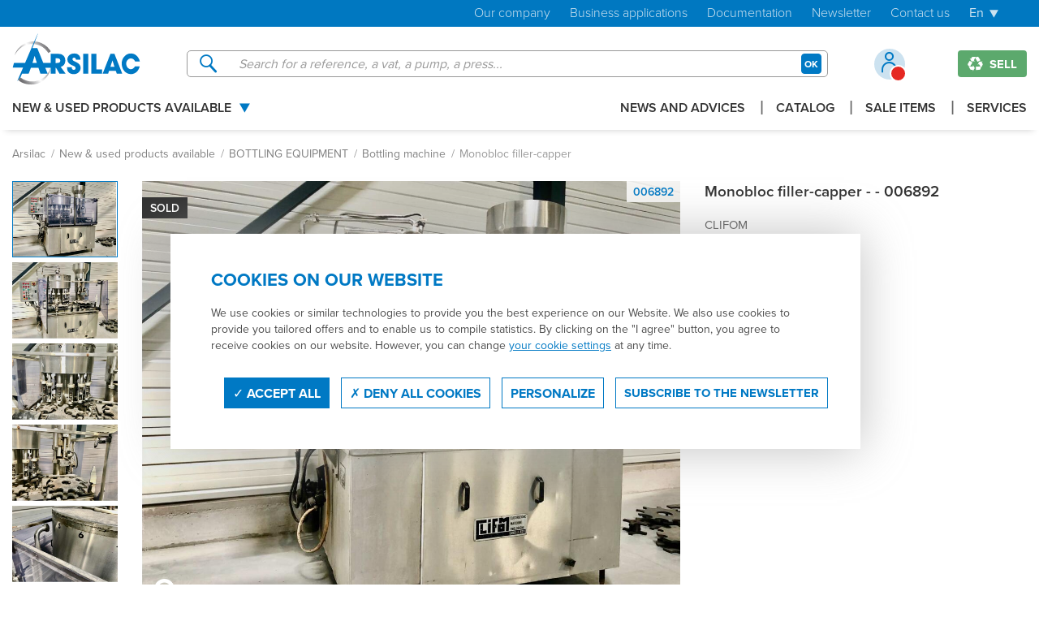

--- FILE ---
content_type: text/html;charset=UTF-8
request_url: https://www.arsilac.com/en/monobloc-filler-capper-clifom
body_size: 10537
content:
<!DOCTYPE html>

	<html lang="en">
		<head>
			<meta charset="utf-8"/>
			<meta http-equiv="X-UA-Compatible" content="IE=edge">
			<meta name="viewport" content="width=device-width, initial-scale=1">
			
			
				<meta name="robots" content="noindex">
			
			
			<title>Filling and capping machine - CLIFOM - 006892 - Used</title>
			<meta name="keywords" content="Monobloc filler-capper - CLIFOM - Used">
			<meta name="description" content="Monobloc filler-capper - CLIFOM - Used">
			<!-- Open Graph / Facebook -->
			<meta property="og:type" content="product">
			<meta property="og:title" content="Filling and capping machine - CLIFOM - 006892 - Used">
			<meta property="og:description" content="Monobloc filler-capper - CLIFOM - Used">
			<meta property="og:image" content="https://www.arsilac.com/data/medias/26806/style/share_linkedin/006892a.jpg">
			<meta property="og:image:width" content="1200">
			<meta property="og:image:height" content="627">
			<!-- Twitter -->
			<meta name="twitter:card" content="summary_large_image">
			<meta name="twitter:title" content="Filling and capping machine - CLIFOM - 006892 - Used">
			<meta name="twitter:description" content="Monobloc filler-capper - CLIFOM - Used">
			<meta name="twitter:image" content="https://www.arsilac.com/data/medias/26806/style/share_linkedin/006892a.jpg">
			
				<link rel="canonical" href="https://www.arsilac.com/en/monobloc-filler-capper-clifom">
				<meta property="og:url" content="https://www.arsilac.com/en/monobloc-filler-capper-clifom">
				<meta name="twitter:url" content="https://www.arsilac.com/en/monobloc-filler-capper-clifom">
			<link rel="apple-touch-icon" sizes="114x114" href="/assets/home/img/com/favicons/apple-touch-icon.png">
<link rel="icon" type="image/png" sizes="32x32" href="/assets/home/img/com/favicons/favicon-32x32.png">
<link rel="icon" type="image/png" sizes="16x16" href="/assets/home/img/com/favicons/favicon-16x16.png">
<link rel="manifest" href="/assets/home/img/com/favicons/site.webmanifest">
<link rel="mask-icon" href="/assets/home/img/com/favicons/safari-pinned-tab.svg" color="#5bbad5">
<link rel="shortcut icon" href="/assets/home/img/com/favicons/favicon.ico">
<meta name="msapplication-TileColor" content="#da532c">
<meta name="msapplication-config" content="/assets/home/img/com/favicons/browserconfig.xml">
<meta name="theme-color" content="#ffffff">


	<link rel="stylesheet" href="/app/assets/dist/appv-4da3960/app-lite.css">

	<link rel="stylesheet" href="/assets/home/css/appv-4da3960/styles.css">


<script src="/modules/rgpd/assets/libs/tarteaucitron/tarteaucitron.js"></script>

	<script>
		var tarteaucitronForceLanguage = "en";

		// Textes personnalisables
		

		var tarteaucitronCustomText = {"disclaimer":"Some features of this site (content sharing on social networks, direct video playback) rely on services offered by third party sites. These functions deposit cookies allowing these sites to track your navigation. These cookies are deposited only if you give your consent. You can inform yourself about the nature of the cookies deposited, accept or refuse them either globally for the whole site and all the services, or service by service.","acceptAll":"Accept all","alertBigPrivacy":"<h2>Cookies on our Website</h2>\r\nWe use cookies or similar technologies to provide you the best experience on our Website. We also use cookies to provide you tailored offers and to enable us to compile statistics. By clicking on the \"I agree\" button, you agree to receive cookies on our website. However, you can change <a href=\"#\" onclick=\"tarteaucitron.userInterface.openPanel();\">your cookie settings</a> at any time.","title":"Managing your cookie preferences"};

		tarteaucitron.init( {"AcceptAllCta":true,"removeCredit":true,"hashtag":"#tarteaucitron","adblocker":false,"handleBrowserDNTRequest":false,"orientation":"top","showAlertSmall":false,"cookieslist":true,"useExternalCss":false,"highPrivacy":true,"DenyAllCta":true} );

		
			(tarteaucitron.job = tarteaucitron.job || []).push( "gcmanalyticsstorage" );
		
					tarteaucitron.user.multiplegtagUa = ["285776411","AW-1064010132","G-DNF3T8S3XQ"];
				
			(tarteaucitron.job = tarteaucitron.job || []).push( "multiplegtag" );
		
			(tarteaucitron.job = tarteaucitron.job || []).push( "gcmadstorage" );
		
					tarteaucitron.user.sharethisPublisher = "64c1102f1734a80012bd6104";
				
			(tarteaucitron.job = tarteaucitron.job || []).push( "sharethis" );
		
					tarteaucitron.user.bingadsID = "17532253";
				
			(tarteaucitron.job = tarteaucitron.job || []).push( "bingads" );
		
			(tarteaucitron.job = tarteaucitron.job || []).push( "youtube" );
		
					tarteaucitron.user.googletagmanagerId = "GTM-T8TKXMV";
				
			(tarteaucitron.job = tarteaucitron.job || []).push( "googletagmanager" );
		
			(tarteaucitron.job = tarteaucitron.job || []).push( "vimeo" );
		
			(tarteaucitron.job = tarteaucitron.job || []).push( "dailymotion" );
		
					tarteaucitron.user.linkedininsighttag = "2988257";
				
			(tarteaucitron.job = tarteaucitron.job || []).push( "linkedininsighttag" );
		
			(tarteaucitron.job = tarteaucitron.job || []).push( "gcmadsuserdata" );
		
			(tarteaucitron.job = tarteaucitron.job || []).push( "googlemapsembed" );
		
	</script>

		
	<script type="text/javascript" src="https://platform-api.sharethis.com/js/sharethis.js#property=64c1102f1734a80012bd6104&amp;product=sop" async='async'></script>
</head>
		<body
			id="page-proddatasheet"
			class=""
		>
			
	<header class="w3-header-main" role="banner">
		<nav class="navbar navbar-default">
			<div class="navbar-header">
				
				<button
					type="button"
					class="navbar-toggle collapsed"
					data-toggle="collapse"
					data-target="#navbar"
					aria-expanded="false"
					aria-controls="navbar"
					id="w3-nav-iconbars"
				>
					
					
					<span class="icon-bar"></span>
					<span class="icon-bar"></span>
					<span class="icon-bar"></span>
				</button>

				
				<a class="navbar-brand" href="/">
					<img src="/assets/home/img/com/logo-arsilac.svg" alt="Arsilac" class="img-responsive">
				</a>

				<div
					id="div_resumeBasket_mob"
					data-w3-url="/?action=home:shop.basket_m_resume_ajax&lang=en"
				>
					
				</div>

				<div
					id="div_resumeBasket"
					data-w3-url="/?action=home:shop.basket_resume_ajax&lang=en"
				>
					
				</div>

				
				<a href="&#x2f;en&#x2f;offer-to-buy" class="w3-nav-sell">
					<i class="fa fa-recycle" aria-hidden="true"></i>
					Sell
				</a>

				
				<ul class="w3-box-navbar-1 w3-desk hidden-xs hidden-sm">
					<li class="icon icon-arrow-solid-down">
						
							<span>En</span>
						

						<ul>
							<li>
								
									<a href="?lang=fr">Fr</a>
								
							</li>
						</ul>
					</li>
				</ul>

				
				
				<div class="w3-nav-search">
					<span class="icon icon-search"></span>

					<div id="search_bar-section">
						<form action="&#x2f;en&#x2f;general-research"
							method="get"
							id="searchform"
							class="form w3-form-search"
						>
							<input name="q"
								id="searching"
								type="search"
								autocomplete="off"
								placeholder="Search&#x20;for&#x20;a&#x20;reference,&#x20;a&#x20;vat,&#x20;a&#x20;pump,&#x20;a&#x20;press..."
								data-w3-typeahead
								data-w3-ta-sources="&#x5b;&#x7b;&quot;label&quot;&#x3a;&quot;Products&quot;,&quot;entityName&quot;&#x3a;&quot;www_produit&quot;,&quot;url&quot;&#x3a;&quot;&#x2f;&#x3f;action&#x3d;home&#x3a;www_search.autocomplete&amp;q&#x3d;&#x25;QUERY&amp;lang&#x3d;en&quot;&#x7d;,&#x7b;&quot;label&quot;&#x3a;&quot;Criteria&quot;,&quot;entityName&quot;&#x3a;&quot;www_produit_critere&quot;,&quot;url&quot;&#x3a;&quot;&#x2f;&#x3f;action&#x3d;home&#x3a;www_search.autocomplete&amp;q&#x3d;&#x25;QUERY&amp;d&#x3d;text_suggests_critere_en&amp;lang&#x3d;en&quot;&#x7d;&#x5d;"
								data-w3-ta-options="&#x7b;&quot;highlight&quot;&#x3a;true,&quot;minLength&quot;&#x3a;3&#x7d;"
								data-w3-callback="submitSearchForm"
							>
							
							<a href="#" class="w3-clear"></a>
							<button type="submit" class="w3-btn w3-btn-default">
								OK
							</button>
						</form>
					</div>

				</div>
			</div>

			<div id="navbar" class="navbar-collapse collapse" aria-expanded="false">
				
		
		<ul class="navbar-nav w3-navbar-nav-3 w3-mob hidden-md hidden-lg">
			
			<li class="dropdown">
				<a href="#"
					class="dropdown-toggle"
					data-toggle="dropdown"
					role="button"
					aria-haspopup="true"
					aria-expanded="false"
				>
					New &amp; used products available
				</a>

				<ul class="dropdown-menu">
					<li>
						<a href="&#x2f;en&#x2f;new-and-used-products-available"
							class="w3-view-all"
						>View all articles</a>
					</li>

					
			<li class="dropdown">
				<a href="#"
					class="dropdown-toggle"
					data-toggle="dropdown"
					role="button"
					aria-haspopup="true"
					aria-expanded="false"
				>
					STORAGE AND MIXING TANK
				</a>

				<ul class="dropdown-menu">
					<li>
						<a href="&#x2f;en&#x2f;storage-and-mixing-tank-0"
							class="w3-view-all"
						>
							View all articles
						</a>
					</li>

					

						<li>
							
								<a href="&#x2f;en&#x2f;stainless-steel-tanks">
									Stainless steel tanks
								</a>
							
						</li>
					

						<li>
							
								<a href="&#x2f;en&#x2f;polyester-and-or-plastic-tank">
									Polyester and&#x2f;or plastic tank
								</a>
							
						</li>
					

						<li>
							
								<a href="&#x2f;en&#x2f;steel-tank">
									Steel tank
								</a>
							
						</li>
					
				</ul>
			</li>
		
			<li class="dropdown">
				<a href="#"
					class="dropdown-toggle"
					data-toggle="dropdown"
					role="button"
					aria-haspopup="true"
					aria-expanded="false"
				>
					CONTAINER
				</a>

				<ul class="dropdown-menu">
					<li>
						<a href="&#x2f;en&#x2f;container"
							class="w3-view-all"
						>
							View all articles
						</a>
					</li>

					

						<li>
							
								<a href="&#x2f;en&#x2f;stainless-steel-container">
									Stainless steel container
								</a>
							
						</li>
					
				</ul>
			</li>
		
			<li class="dropdown">
				<a href="#"
					class="dropdown-toggle"
					data-toggle="dropdown"
					role="button"
					aria-haspopup="true"
					aria-expanded="false"
				>
					PUMPS
				</a>

				<ul class="dropdown-menu">
					<li>
						<a href="&#x2f;en&#x2f;pumps"
							class="w3-view-all"
						>
							View all articles
						</a>
					</li>

					

						<li>
							
								<a href="&#x2f;en&#x2f;peristaltic-pump">
									Peristaltic pump
								</a>
							
						</li>
					

						<li>
							
								<a href="&#x2f;en&#x2f;impeller-pump">
									Impeller pump
								</a>
							
						</li>
					

						<li>
							
								<a href="&#x2f;en&#x2f;eccentric-rotor-pump">
									Eccentric rotor pump
								</a>
							
						</li>
					

						<li>
							
								<a href="&#x2f;en&#x2f;centrifugal-pump">
									Centrifugal pump
								</a>
							
						</li>
					

						<li>
							
								<a href="&#x2f;en&#x2f;harvest-pump">
									Harvest pump
								</a>
							
						</li>
					

						<li>
							
								<a href="&#x2f;en&#x2f;piston-pump">
									Piston pump
								</a>
							
						</li>
					

						<li>
							
								<a href="&#x2f;&#x3f;action&#x3d;home&#x3a;www_familles.show&amp;id&#x3d;289&amp;lang&#x3d;en">
									
								</a>
							
						</li>
					
				</ul>
			</li>
		
			<li class="dropdown">
				<a href="#"
					class="dropdown-toggle"
					data-toggle="dropdown"
					role="button"
					aria-haspopup="true"
					aria-expanded="false"
				>
					GRAPE PRESSES
				</a>

				<ul class="dropdown-menu">
					<li>
						<a href="&#x2f;en&#x2f;grape-presses"
							class="w3-view-all"
						>
							View all articles
						</a>
					</li>

					

						<li>
							
								<a href="&#x2f;en&#x2f;press">
									Press
								</a>
							
						</li>
					

						<li>
							
								<a href="&#x2f;en&#x2f;pneumatic-membrane-press">
									Pneumatic membrane press
								</a>
							
						</li>
					
				</ul>
			</li>
		
			<li class="dropdown">
				<a href="#"
					class="dropdown-toggle"
					data-toggle="dropdown"
					role="button"
					aria-haspopup="true"
					aria-expanded="false"
				>
					GRAPE RECEPTION
				</a>

				<ul class="dropdown-menu">
					<li>
						<a href="&#x2f;en&#x2f;grape-reception"
							class="w3-view-all"
						>
							View all articles
						</a>
					</li>

					

						<li>
							
								<a href="&#x2f;en&#x2f;harvest-bucket">
									Harvest bucket
								</a>
							
						</li>
					

						<li>
							
								<a href="&#x2f;en&#x2f;vibrating-hoppers">
									Vibrating hoppers
								</a>
							
						</li>
					

						<li>
							
								<a href="&#x2f;en&#x2f;destemmer">
									Destemmer
								</a>
							
						</li>
					

						<li>
							
								<a href="&#x2f;en&#x2f;belt-carpet">
									Belt carpet
								</a>
							
						</li>
					

						<li>
							
								<a href="&#x2f;en&#x2f;endless-screw">
									Endless screw
								</a>
							
						</li>
					

						<li>
							
								<a href="&#x2f;en&#x2f;various">
									Various
								</a>
							
						</li>
					
				</ul>
			</li>
		
			<li class="dropdown">
				<a href="#"
					class="dropdown-toggle"
					data-toggle="dropdown"
					role="button"
					aria-haspopup="true"
					aria-expanded="false"
				>
					FILTER
				</a>

				<ul class="dropdown-menu">
					<li>
						<a href="&#x2f;en&#x2f;filter"
							class="w3-view-all"
						>
							View all articles
						</a>
					</li>

					

						<li>
							
								<a href="&#x2f;en&#x2f;plate-filter">
									Plate filter
								</a>
							
						</li>
					

						<li>
							
								<a href="&#x2f;en&#x2f;cartridge-filter">
									Cartridge filter
								</a>
							
						</li>
					

						<li>
							
								<a href="&#x2f;en&#x2f;various-1">
									Various
								</a>
							
						</li>
					
				</ul>
			</li>
		
			<li class="dropdown">
				<a href="#"
					class="dropdown-toggle"
					data-toggle="dropdown"
					role="button"
					aria-haspopup="true"
					aria-expanded="false"
				>
					HEATING AND COOLING SOLUTIONS
				</a>

				<ul class="dropdown-menu">
					<li>
						<a href="&#x2f;en&#x2f;heating-and-cooling-solutions"
							class="w3-view-all"
						>
							View all articles
						</a>
					</li>

					

						<li>
							
								<a href="&#x2f;&#x3f;action&#x3d;home&#x3a;www_familles.show&amp;id&#x3d;391&amp;lang&#x3d;en">
									
								</a>
							
						</li>
					

						<li>
							
								<a href="&#x2f;en&#x2f;tubular-exchanger">
									Tubular exchanger
								</a>
							
						</li>
					

						<li>
							
								<a href="&#x2f;en&#x2f;cold-group-0">
									Cold group
								</a>
							
						</li>
					

						<li>
							
								<a href="&#x2f;en&#x2f;heat-exchanger">
									Heat exchanger
								</a>
							
						</li>
					
				</ul>
			</li>
		
			<li class="dropdown">
				<a href="#"
					class="dropdown-toggle"
					data-toggle="dropdown"
					role="button"
					aria-haspopup="true"
					aria-expanded="false"
				>
					BOTTLING EQUIPMENT
				</a>

				<ul class="dropdown-menu">
					<li>
						<a href="&#x2f;en&#x2f;bottling-equipment"
							class="w3-view-all"
						>
							View all articles
						</a>
					</li>

					

						<li>
							
								<a href="&#x2f;en&#x2f;bottling-machine">
									Bottling machine
								</a>
							
						</li>
					

						<li>
							
								<a href="&#x2f;en&#x2f;capper-0">
									Capper
								</a>
							
						</li>
					

						<li>
							
								<a href="&#x2f;en&#x2f;scotcheuse">
									Scotcheuse
								</a>
							
						</li>
					

						<li>
							
								<a href="&#x2f;en&#x2f;divers">
									Divers
								</a>
							
						</li>
					
				</ul>
			</li>
		
			<li class="dropdown">
				<a href="#"
					class="dropdown-toggle"
					data-toggle="dropdown"
					role="button"
					aria-haspopup="true"
					aria-expanded="false"
				>
					VARIOUS
				</a>

				<ul class="dropdown-menu">
					<li>
						<a href="&#x2f;en&#x2f;various-0"
							class="w3-view-all"
						>
							View all articles
						</a>
					</li>

					

						<li>
							
								<a href="&#x2f;en&#x2f;valve-fitting">
									Valve - fitting
								</a>
							
						</li>
					

						<li>
							
								<a href="&#x2f;en&#x2f;miscellaneous-equipment">
									Miscellaneous equipment
								</a>
							
						</li>
					
				</ul>
			</li>
		
				</ul>
			</li>
		</ul>

		<ul class="navbar-nav w3-navbar-nav-1 w3-mob hidden-md hidden-lg">
			
					<li>
						<a href="&#x2f;en&#x2f;news-advice"
							target="_self"
						>
							News and advices
						</a>
					</li>
				
					<li class="dropdown">
						<a href="#"
							class="dropdown-toggle"
							data-toggle="dropdown"
							role="button"
							aria-haspopup="true"
							aria-expanded="false"
						>
							Catalog
						</a>

						<ul class="dropdown-menu">
							<li>
								<a href="&#x2f;en&#x2f;catalog"
									class="w3-view-all"
								>View all articles</a>
							</li>

							
			<li class="dropdown">
				<a href="#"
					class="dropdown-toggle"
					data-toggle="dropdown"
					role="button"
					aria-haspopup="true"
					aria-expanded="false"
				>
					Storage and mixing tank &#x7c; ARSILAC
				</a>

				<ul class="dropdown-menu">
					<li>
						<a href="&#x2f;en&#x2f;storage-and-mixing-tank"
							class="w3-view-all"
						>
							View all articles
						</a>
					</li>

					

						<li>
							
								<a href="&#x2f;en&#x2f;breweries-beertanks">
									Cylindrical conical stainless steel tank
								</a>
							
						</li>
					

						<li>
							
								<a href="&#x2f;en&#x2f;stainless-steel-storage-mixing-tank">
									Stainless steel storage &#x2f; mixing tank
								</a>
							
						</li>
					
				</ul>
			</li>
		
			<li class="dropdown">
				<a href="#"
					class="dropdown-toggle"
					data-toggle="dropdown"
					role="button"
					aria-haspopup="true"
					aria-expanded="false"
				>
					MIXING
				</a>

				<ul class="dropdown-menu">
					<li>
						<a href="&#x2f;en&#x2f;agitation-tank-agitators"
							class="w3-view-all"
						>
							View all articles
						</a>
					</li>

					

						<li>
							
								<a href="&#x2f;en&#x2f;agitator-tank">
									Propeller agitator for tanks
								</a>
							
						</li>
					
				</ul>
			</li>
		
			<li class="dropdown">
				<a href="#"
					class="dropdown-toggle"
					data-toggle="dropdown"
					role="button"
					aria-haspopup="true"
					aria-expanded="false"
				>
					CONTAINER
				</a>

				<ul class="dropdown-menu">
					<li>
						<a href="&#x2f;en&#x2f;hdpe-and-stainless-steel-ibc-containers"
							class="w3-view-all"
						>
							View all articles
						</a>
					</li>

					

						<li>
							
								<a href="&#x2f;en&#x2f;stainless-steel-ibc-containers">
									Stainless steel IBC containers
								</a>
							
						</li>
					
				</ul>
			</li>
		
			<li class="dropdown">
				<a href="#"
					class="dropdown-toggle"
					data-toggle="dropdown"
					role="button"
					aria-haspopup="true"
					aria-expanded="false"
				>
					FILTER
				</a>

				<ul class="dropdown-menu">
					<li>
						<a href="&#x2f;en&#x2f;wine-filtration-filter"
							class="w3-view-all"
						>
							View all articles
						</a>
					</li>

					

						<li>
							
								<a href="&#x2f;en&#x2f;plate-filter-winemaking">
									Plate filter
								</a>
							
						</li>
					
				</ul>
			</li>
		
			<li class="dropdown">
				<a href="#"
					class="dropdown-toggle"
					data-toggle="dropdown"
					role="button"
					aria-haspopup="true"
					aria-expanded="false"
				>
					PUMPS
				</a>

				<ul class="dropdown-menu">
					<li>
						<a href="&#x2f;en&#x2f;pumping-liquid-transfert-pump"
							class="w3-view-all"
						>
							View all articles
						</a>
					</li>

					

						<li>
							
								<a href="&#x2f;en&#x2f;pumping-eccentric-screw-pumps">
									Eccentric screw pumps
								</a>
							
						</li>
					

						<li>
							
								<a href="&#x2f;en&#x2f;pumping-peristaltic-pump-winemaking">
									Peristaltic pump
								</a>
							
						</li>
					

						<li>
							
								<a href="&#x2f;en&#x2f;pumping-impeller-pump">
									Impeller pump
								</a>
							
						</li>
					

						<li>
							
								<a href="&#x2f;en&#x2f;pumping-wine-pump">
									Harvest pump
								</a>
							
						</li>
					

						<li>
							
								<a href="&#x2f;en&#x2f;pumping-centrifugal-pump">
									Centrifugal pump
								</a>
							
						</li>
					

						<li>
							
								<a href="&#x2f;en&#x2f;pumping-piston-pump">
									Piston pump
								</a>
							
						</li>
					

						<li>
							
								<a href="&#x2f;en&#x2f;lobe-pomp">
									Lobe pomp
								</a>
							
						</li>
					
				</ul>
			</li>
		
			<li class="dropdown">
				<a href="#"
					class="dropdown-toggle"
					data-toggle="dropdown"
					role="button"
					aria-haspopup="true"
					aria-expanded="false"
				>
					GRAPE RECEPTION
				</a>

				<ul class="dropdown-menu">
					<li>
						<a href="&#x2f;en&#x2f;grape-reception-wine-making-equipment"
							class="w3-view-all"
						>
							View all articles
						</a>
					</li>

					

						<li>
							
								<a href="&#x2f;en&#x2f;harvesting-belt">
									Harvesting belt
								</a>
							
						</li>
					

						<li>
							
								<a href="&#x2f;en&#x2f;grap-reception-destemmer">
									Destemmer
								</a>
							
						</li>
					

						<li>
							
								<a href="&#x2f;en&#x2f;harvest-reception-sorting-table">
									Sorting table
								</a>
							
						</li>
					
				</ul>
			</li>
		
			<li class="dropdown">
				<a href="#"
					class="dropdown-toggle"
					data-toggle="dropdown"
					role="button"
					aria-haspopup="true"
					aria-expanded="false"
				>
					HEATING AND COOLING SOLUTIONS
				</a>

				<ul class="dropdown-menu">
					<li>
						<a href="&#x2f;en&#x2f;winemaking-process-solutions-cooling-and-heating-solutions"
							class="w3-view-all"
						>
							View all articles
						</a>
					</li>

					

						<li>
							
								<a href="&#x2f;en&#x2f;thermoregulation-refrigeration-accessories">
									Refrigeration accessories
								</a>
							
						</li>
					
				</ul>
			</li>
		
						</ul>
					</li>
				
					<li>
						<a href="&#x2f;en&#x2f;sale-items"
							target="_self"
						>
							Sale items
						</a>
					</li>
				
					<li>
						<a href="&#x2f;en&#x2f;services"
							target="_self"
						>
							Services
						</a>
					</li>
				
		</ul>

		
		<ul class="navbar-nav w3-navbar-nav-1 w3-desk hidden-xs hidden-sm">
			
					<li>
						<a href="&#x2f;en&#x2f;news-advice"
							target="_self"
						>
							News and advices
						</a>
					</li>
				
					<li class="w3-special">
						<a href="&#x2f;en&#x2f;catalog">
							Catalog
						</a>

						
		<div class="w3-navmain-menu">
			<div class="row">
				
						<div class="col-md-3" data-mh="group-catalogue">
					

					<a href="&#x2f;en&#x2f;storage-and-mixing-tank">
						Storage and mixing tank &#x7c; ARSILAC
					</a>

					
						<ul>
							

								<li>
									
										<a href="&#x2f;en&#x2f;breweries-beertanks">
											Cylindrical conical stainless steel tank
										</a>
									
								</li>
							

								<li>
									
										<a href="&#x2f;en&#x2f;stainless-steel-storage-mixing-tank">
											Stainless steel storage &#x2f; mixing tank
										</a>
									
								</li>
							
						</ul>
					

					<a href="&#x2f;en&#x2f;agitation-tank-agitators">
						MIXING
					</a>

					
						<ul>
							

								<li>
									
										<a href="&#x2f;en&#x2f;agitator-tank">
											Propeller agitator for tanks
										</a>
									
								</li>
							
						</ul>
					

					<a href="&#x2f;en&#x2f;hdpe-and-stainless-steel-ibc-containers">
						CONTAINER
					</a>

					
						<ul>
							

								<li>
									
										<a href="&#x2f;en&#x2f;stainless-steel-ibc-containers">
											Stainless steel IBC containers
										</a>
									
								</li>
							
						</ul>
					
						</div>
					
						<div class="col-md-3" data-mh="group-catalogue">
					

					<a href="&#x2f;en&#x2f;wine-filtration-filter">
						FILTER
					</a>

					
						<ul>
							

								<li>
									
										<a href="&#x2f;en&#x2f;plate-filter-winemaking">
											Plate filter
										</a>
									
								</li>
							
						</ul>
					

					<a href="&#x2f;en&#x2f;pumping-liquid-transfert-pump">
						PUMPS
					</a>

					
						<ul>
							

								<li>
									
										<a href="&#x2f;en&#x2f;pumping-eccentric-screw-pumps">
											Eccentric screw pumps
										</a>
									
								</li>
							

								<li>
									
										<a href="&#x2f;en&#x2f;pumping-peristaltic-pump-winemaking">
											Peristaltic pump
										</a>
									
								</li>
							

								<li>
									
										<a href="&#x2f;en&#x2f;pumping-impeller-pump">
											Impeller pump
										</a>
									
								</li>
							

								<li>
									
										<a href="&#x2f;en&#x2f;pumping-wine-pump">
											Harvest pump
										</a>
									
								</li>
							

								<li>
									
										<a href="&#x2f;en&#x2f;pumping-centrifugal-pump">
											Centrifugal pump
										</a>
									
								</li>
							

								<li>
									
										<a href="&#x2f;en&#x2f;pumping-piston-pump">
											Piston pump
										</a>
									
								</li>
							

								<li>
									
										<a href="&#x2f;en&#x2f;lobe-pomp">
											Lobe pomp
										</a>
									
								</li>
							
						</ul>
					

					<a href="&#x2f;en&#x2f;grape-reception-wine-making-equipment">
						GRAPE RECEPTION
					</a>

					
						<ul>
							

								<li>
									
										<a href="&#x2f;en&#x2f;harvesting-belt">
											Harvesting belt
										</a>
									
								</li>
							

								<li>
									
										<a href="&#x2f;en&#x2f;grap-reception-destemmer">
											Destemmer
										</a>
									
								</li>
							

								<li>
									
										<a href="&#x2f;en&#x2f;harvest-reception-sorting-table">
											Sorting table
										</a>
									
								</li>
							
						</ul>
					
						</div>
					
						<div class="col-md-3" data-mh="group-catalogue">
					

					<a href="&#x2f;en&#x2f;winemaking-process-solutions-cooling-and-heating-solutions">
						HEATING AND COOLING SOLUTIONS
					</a>

					
						<ul>
							

								<li>
									
										<a href="&#x2f;en&#x2f;thermoregulation-refrigeration-accessories">
											Refrigeration accessories
										</a>
									
								</li>
							
						</ul>
					
						</div>
					
					<div class="col-md-3 w3-redac" data-mh="group-catalogue">
						<p style="font-size: 7pt;">◥◤</p>
<p><strong>CATALOG /&nbsp;FILTERS </strong><br /> <br /> <a href="https://www.arsilac.com/en/agitator-tank"><img class="img-responsive" title="arsilac-boutons-menu-deroulant-agitators" src="/data/medias/33411/style/admin_medium/arsilac-boutons-menu-deroulant-agitators.jpg" alt="arsilac-boutons-menu-deroulant-agitators" width="212" height="51" /></a> <br /> <a href="https://www.arsilac.com/en/stainless-steel-storage-mixing-tank?filter__sort=contenance_i+asc&amp;filterActif__sous_famille=12&amp;filterActif__sort=contenance_i+asc#"><img class="img-responsive" title="arsilac-boutons-menu-deroulant-mixing-tanks" src="/data/medias/33413/style/admin_medium/arsilac-boutons-menu-deroulant-mixing-tanks.jpg" alt="arsilac-boutons-menu-deroulant-mixing-tanks" width="212" height="51" /></a> <br /> <a href="https://www.arsilac.com/en/mobile-ss-palletised-tanks"><img class="img-responsive" title="arsilac-boutons-menu-deroulant-mobile-tanks" src="/data/medias/33414/style/admin_medium/arsilac-boutons-menu-deroulant-mobile-tanks.jpg" alt="arsilac-boutons-menu-deroulant-mobile-tanks" width="212" height="51" /></a> <br /> <a href="https://www.arsilac.com/en/stainless-steel-storage-mixing-tank?filter__sort=contenance_i+asc&amp;filterActif__sous_famille=12#"><img class="img-responsive" title="arsilac-boutons-menu-deroulant-storage-tanks" src="/data/medias/33415/style/admin_medium/arsilac-boutons-menu-deroulant-storage-tanks.jpg" alt="arsilac-boutons-menu-deroulant-storage-tanks" width="212" height="51" /></a> <br /> <a href="https://www.arsilac.com/en/stainless-steel-ibc-containers"><img class="img-responsive" title="arsilac-boutons-menu-deroulant-ibc-containers" src="/data/medias/33412/style/admin_medium/arsilac-boutons-menu-deroulant-ibc-containers.jpg" alt="arsilac-boutons-menu-deroulant-ibc-containers" width="212" height="51" /></a> &nbsp;</p>
					</div>
				
			</div>
		</div>
	
					</li>
				
					<li>
						<a href="&#x2f;en&#x2f;sale-items"
							target="_self"
						>
							Sale items
						</a>
					</li>
				
					<li>
						<a href="&#x2f;en&#x2f;services"
							target="_self"
						>
							Services
						</a>
					</li>
				
		</ul>

		
		<ul class="navbar-nav w3-navbar-nav-3 w3-desk hidden-xs hidden-sm">
			<li class="w3-special">
				<a href="&#x2f;en&#x2f;new-and-used-products-available">
					New &amp; used products available
				</a>

				
		<div class="w3-navmain-menu">
			<div class="row">
				
						<div class="col-md-3" data-mh="group-stock">
					

					<a href="&#x2f;en&#x2f;storage-and-mixing-tank-0">
						STORAGE AND MIXING TANK
					</a>

					
						<ul>
							

								<li>
									
										<a href="&#x2f;en&#x2f;stainless-steel-tanks">
											Stainless steel tanks
										</a>
									
								</li>
							

								<li>
									
										<a href="&#x2f;en&#x2f;polyester-and-or-plastic-tank">
											Polyester and&#x2f;or plastic tank
										</a>
									
								</li>
							

								<li>
									
										<a href="&#x2f;en&#x2f;steel-tank">
											Steel tank
										</a>
									
								</li>
							
						</ul>
					

					<a href="&#x2f;en&#x2f;container">
						CONTAINER
					</a>

					
						<ul>
							

								<li>
									
										<a href="&#x2f;en&#x2f;stainless-steel-container">
											Stainless steel container
										</a>
									
								</li>
							
						</ul>
					

					<a href="&#x2f;en&#x2f;pumps">
						PUMPS
					</a>

					
						<ul>
							

								<li>
									
										<a href="&#x2f;en&#x2f;peristaltic-pump">
											Peristaltic pump
										</a>
									
								</li>
							

								<li>
									
										<a href="&#x2f;en&#x2f;impeller-pump">
											Impeller pump
										</a>
									
								</li>
							

								<li>
									
										<a href="&#x2f;en&#x2f;eccentric-rotor-pump">
											Eccentric rotor pump
										</a>
									
								</li>
							

								<li>
									
										<a href="&#x2f;en&#x2f;centrifugal-pump">
											Centrifugal pump
										</a>
									
								</li>
							

								<li>
									
										<a href="&#x2f;en&#x2f;harvest-pump">
											Harvest pump
										</a>
									
								</li>
							

								<li>
									
										<a href="&#x2f;en&#x2f;piston-pump">
											Piston pump
										</a>
									
								</li>
							

								<li>
									
										<a href="&#x2f;&#x3f;action&#x3d;home&#x3a;www_familles.show&amp;id&#x3d;289&amp;lang&#x3d;en">
											
										</a>
									
								</li>
							
						</ul>
					
						</div>
					
						<div class="col-md-3" data-mh="group-stock">
					

					<a href="&#x2f;en&#x2f;grape-presses">
						GRAPE PRESSES
					</a>

					
						<ul>
							

								<li>
									
										<a href="&#x2f;en&#x2f;press">
											Press
										</a>
									
								</li>
							

								<li>
									
										<a href="&#x2f;en&#x2f;pneumatic-membrane-press">
											Pneumatic membrane press
										</a>
									
								</li>
							
						</ul>
					

					<a href="&#x2f;en&#x2f;grape-reception">
						GRAPE RECEPTION
					</a>

					
						<ul>
							

								<li>
									
										<a href="&#x2f;en&#x2f;harvest-bucket">
											Harvest bucket
										</a>
									
								</li>
							

								<li>
									
										<a href="&#x2f;en&#x2f;vibrating-hoppers">
											Vibrating hoppers
										</a>
									
								</li>
							

								<li>
									
										<a href="&#x2f;en&#x2f;destemmer">
											Destemmer
										</a>
									
								</li>
							

								<li>
									
										<a href="&#x2f;en&#x2f;belt-carpet">
											Belt carpet
										</a>
									
								</li>
							

								<li>
									
										<a href="&#x2f;en&#x2f;endless-screw">
											Endless screw
										</a>
									
								</li>
							

								<li>
									
										<a href="&#x2f;en&#x2f;various">
											Various
										</a>
									
								</li>
							
						</ul>
					

					<a href="&#x2f;en&#x2f;filter">
						FILTER
					</a>

					
						<ul>
							

								<li>
									
										<a href="&#x2f;en&#x2f;plate-filter">
											Plate filter
										</a>
									
								</li>
							

								<li>
									
										<a href="&#x2f;en&#x2f;cartridge-filter">
											Cartridge filter
										</a>
									
								</li>
							

								<li>
									
										<a href="&#x2f;en&#x2f;various-1">
											Various
										</a>
									
								</li>
							
						</ul>
					
						</div>
					
						<div class="col-md-3" data-mh="group-stock">
					

					<a href="&#x2f;en&#x2f;heating-and-cooling-solutions">
						HEATING AND COOLING SOLUTIONS
					</a>

					
						<ul>
							

								<li>
									
										<a href="&#x2f;&#x3f;action&#x3d;home&#x3a;www_familles.show&amp;id&#x3d;391&amp;lang&#x3d;en">
											
										</a>
									
								</li>
							

								<li>
									
										<a href="&#x2f;en&#x2f;tubular-exchanger">
											Tubular exchanger
										</a>
									
								</li>
							

								<li>
									
										<a href="&#x2f;en&#x2f;cold-group-0">
											Cold group
										</a>
									
								</li>
							

								<li>
									
										<a href="&#x2f;en&#x2f;heat-exchanger">
											Heat exchanger
										</a>
									
								</li>
							
						</ul>
					

					<a href="&#x2f;en&#x2f;bottling-equipment">
						BOTTLING EQUIPMENT
					</a>

					
						<ul>
							

								<li>
									
										<a href="&#x2f;en&#x2f;bottling-machine">
											Bottling machine
										</a>
									
								</li>
							

								<li>
									
										<a href="&#x2f;en&#x2f;capper-0">
											Capper
										</a>
									
								</li>
							

								<li>
									
										<a href="&#x2f;en&#x2f;scotcheuse">
											Scotcheuse
										</a>
									
								</li>
							

								<li>
									
										<a href="&#x2f;en&#x2f;divers">
											Divers
										</a>
									
								</li>
							
						</ul>
					

					<a href="&#x2f;en&#x2f;various-0">
						VARIOUS
					</a>

					
						<ul>
							

								<li>
									
										<a href="&#x2f;en&#x2f;valve-fitting">
											Valve - fitting
										</a>
									
								</li>
							

								<li>
									
										<a href="&#x2f;en&#x2f;miscellaneous-equipment">
											Miscellaneous equipment
										</a>
									
								</li>
							
						</ul>
					
						</div>
					
					<div class="col-md-3 w3-redac" data-mh="group-stock">
						<p style="font-size: 7pt;">◥◤</p>
<p><strong>NEW &amp; USED STOCK / FILTERS&nbsp;</strong><br /> <br /> <a href="https://www.arsilac.com/en/storage-and-mixing-tank-0"><img class="img-responsive" title="arsilac-boutons-menu-deroulant-new-arrivals" src="/data/medias/33388/style/admin_medium/arsilac-boutons-menu-deroulant-new-arrivals.jpg" alt="arsilac-boutons-menu-deroulant-new-arrivals" width="212" height="51" /></a> <br /> <a href="https://www.arsilac.com/en/new-and-used-products-available?filter__etat=OCCASION#"><img class="img-responsive" title="arsilac-boutons-menu-deroulant-used" src="/data/medias/33392/style/admin_medium/arsilac-boutons-menu-deroulant-used.jpg" alt="arsilac-boutons-menu-deroulant-used" width="212" height="51" /></a> <br /> <a href="https://www.arsilac.com/en/new-and-used-products-available?filter__etat=NEUF#"><img class="img-responsive" title="arsilac-boutons-menu-deroulant-new" src="/data/medias/33389/style/admin_medium/arsilac-boutons-menu-deroulant-new.jpg" alt="arsilac-boutons-menu-deroulant-new" width="212" height="51" /></a> <br /> <a href="https://www.arsilac.com/en/new-and-used-products-available?filter__etat=PROMOTION#"><img class="img-responsive" title="arsilac-boutons-menu-deroulant-promotions" src="/data/medias/33386/style/admin_medium/arsilac-boutons-menu-deroulant-promotions.jpg" alt="arsilac-boutons-menu-deroulant-promotions" width="212" height="51" /></a><br /> <a href="https://www.arsilac.com/?action=home:contacts.formLogin&amp;lang=en"><img class="img-responsive" title="arsilac-boutons-menu-deroulant-prices" src="/data/medias/33390/style/admin_medium/arsilac-boutons-menu-deroulant-prices.jpg" alt="arsilac-boutons-menu-deroulant-prices" width="212" height="51" /></a> &nbsp;</p>
					</div>
				
			</div>
		</div>
	
			</li>
		</ul>
	 
		
		<ul class="navbar-nav w3-navbar-nav-2 w3-mob hidden-md hidden-lg">
			
					<li>
						<a href="&#x2f;en&#x2f;our-company"
							target="_self"
						>
							Our company
						</a>
					</li>
				
	<li class="dropdown">
		<a href="#"
			class="dropdown-toggle"
			data-toggle="dropdown"
			role="button"
			aria-haspopup="true"
			aria-expanded="false"
		>
			Business applications
		</a>

		<ul class="dropdown-menu">
			<li>
				<a href="&#x2f;en&#x2f;business-applications"
					class="w3-view-all"
				>
					See all
				</a>
			</li>

			
				<li>
					<a href="&#x2f;en&#x2f;wine-industry">
						Wine industry
					</a>
				</li>
			
				<li>
					<a href="&#x2f;en&#x2f;brewery">
						Brewery
					</a>
				</li>
			
				<li>
					<a href="&#x2f;en&#x2f;cider-industry">
						Cider industry
					</a>
				</li>
			
				<li>
					<a href="&#x2f;en&#x2f;olive-growing">
						Olive growing
					</a>
				</li>
			
				<li>
					<a href="&#x2f;en&#x2f;dairy">
						Dairy
					</a>
				</li>
			
				<li>
					<a href="&#x2f;en&#x2f;fine-chemistry">
						Fine chemistry
					</a>
				</li>
			
				<li>
					<a href="&#x2f;en&#x2f;water-storage">
						Water recuperator
					</a>
				</li>
			
		</ul>
	</li>

					<li>
						<a href="&#x2f;en&#x2f;documentation"
							target="_self"
						>
							Documentation
						</a>
					</li>
				
	<li>
		<a href="&#x2f;&#x3f;action&#x3d;home&#x3a;forms.form_newsletter&amp;lang&#x3d;en"
			data-toggle="modal-ajax"
			data-target="#default-modal"
			data-modal-ajax-container=".w3-modal-trigger"
		>Newsletter</a>
	</li>

					<li>
						<a href="&#x2f;en&#x2f;contact-us"
							target="_self"
						>
							Contact us
						</a>
					</li>
				
		</ul>

		
		<ul class="navbar-nav w3-navbar-nav-2 w3-desk hidden-xs hidden-sm">
			
					<li>
						<a href="&#x2f;en&#x2f;our-company"
							target="_self"
						>
							Our company
						</a>
					</li>
				
	<li>
		<a href="&#x2f;en&#x2f;business-applications">
			Business applications
		</a>

		
			<ul>
				
					<li>
						<a href="&#x2f;en&#x2f;wine-industry">
							Wine industry
						</a>
					</li>
				
					<li>
						<a href="&#x2f;en&#x2f;brewery">
							Brewery
						</a>
					</li>
				
					<li>
						<a href="&#x2f;en&#x2f;cider-industry">
							Cider industry
						</a>
					</li>
				
					<li>
						<a href="&#x2f;en&#x2f;olive-growing">
							Olive growing
						</a>
					</li>
				
					<li>
						<a href="&#x2f;en&#x2f;dairy">
							Dairy
						</a>
					</li>
				
					<li>
						<a href="&#x2f;en&#x2f;fine-chemistry">
							Fine chemistry
						</a>
					</li>
				
					<li>
						<a href="&#x2f;en&#x2f;water-storage">
							Water recuperator
						</a>
					</li>
				
			</ul>
		
	</li>

					<li>
						<a href="&#x2f;en&#x2f;documentation"
							target="_self"
						>
							Documentation
						</a>
					</li>
				
	<li>
		<a href="&#x2f;&#x3f;action&#x3d;home&#x3a;forms.form_newsletter&amp;lang&#x3d;en"
			data-toggle="modal-ajax"
			data-target="#default-modal"
			data-modal-ajax-container=".w3-modal-trigger"
		>Newsletter</a>
	</li>

					<li>
						<a href="&#x2f;en&#x2f;contact-us"
							target="_self"
						>
							Contact us
						</a>
					</li>
				
		</ul>

		
		
	

				
				<ul class="w3-box-navbar-1 w3-mob hidden-md hidden-lg">

					<li>
						
							<a href="?lang=fr">Version Française</a>
						
					</li>

				</ul>
			</div>
		</nav>

		
		<div class="w3-logo-print">
			<img src="/assets/home/img/com/logo-arsilac.svg" alt="Arsilac" width="120">
		</div>
	</header>


			<div class="w3-content-main">
				<div class="container-fluid">
					
	<ol class="w3-breadcrumb">
		<li><a href="/">Arsilac</a></li>
		
				
				<li ><a href="&#x2f;en&#x2f;new-and-used-products-available" >New &amp; used products available</a></li>
			
				
				<li ><a href="&#x2f;en&#x2f;bottling-equipment" >BOTTLING EQUIPMENT</a></li>
			
				
				<li ><a href="&#x2f;en&#x2f;bottling-machine" >Bottling machine</a></li>
			
				<li class="active" >Monobloc filler-capper</li>
			
	</ol>

	<div class="row">
		
		<div class="col-xs-12 col-md-8">
			<div class="w3e-prod-img w3e-prod-img-fiche">
				
					<div class="slider-pro slider-prod-thumb slider-prod-fiche sp-no-js">
						 
			<div class="w3e-label w3e-label-sold">
				Sold
			</div>
		

						<div class="w3e-img-counter">
							<span class="icon icon-camera"></span>
							<span class="visible-md-inline visible-lg-inline">1&nbsp;/</span>
							9
						</div>

						
							<div class="w3e-prod-ref">
								<span>Ref.</span>
								006892
							</div>
						

						<div class="sp-slides">
							
								<div class="sp-slide">
									<a href="&#x2f;&#x3f;action&#x3d;home&#x3a;www_produits.modalZoom&amp;id&#x3d;4123&amp;media&#x3d;26806&amp;lang&#x3d;en"
										data-toggle="modal-ajax"
										data-target="#default-modal"
										data-modal-ajax-container=".w3-modal-trigger"
									>
										<img class="sp-image"
											src="/assets/home/img/com/blank.gif"
											data-src="&#x2f;data&#x2f;medias&#x2f;26806&#x2f;style&#x2f;home_produit_fiche&#x2f;006892a.jpg"
											data-small="&#x2f;data&#x2f;medias&#x2f;26806&#x2f;style&#x2f;home_produit_small&#x2f;006892a.jpg"
											data-retinasmall="&#x2f;data&#x2f;medias&#x2f;26806&#x2f;style&#x2f;home_produit_retinasmall&#x2f;006892a.jpg"
										/>
										<span class="fa fa-search"></span>
									</a>
								</div>
							
								<div class="sp-slide">
									<a href="&#x2f;&#x3f;action&#x3d;home&#x3a;www_produits.modalZoom&amp;id&#x3d;4123&amp;media&#x3d;26811&amp;lang&#x3d;en"
										data-toggle="modal-ajax"
										data-target="#default-modal"
										data-modal-ajax-container=".w3-modal-trigger"
									>
										<img class="sp-image"
											src="/assets/home/img/com/blank.gif"
											data-src="&#x2f;data&#x2f;medias&#x2f;26811&#x2f;style&#x2f;home_produit_fiche&#x2f;006892b.jpg"
											data-small="&#x2f;data&#x2f;medias&#x2f;26811&#x2f;style&#x2f;home_produit_small&#x2f;006892b.jpg"
											data-retinasmall="&#x2f;data&#x2f;medias&#x2f;26811&#x2f;style&#x2f;home_produit_retinasmall&#x2f;006892b.jpg"
										/>
										<span class="fa fa-search"></span>
									</a>
								</div>
							
								<div class="sp-slide">
									<a href="&#x2f;&#x3f;action&#x3d;home&#x3a;www_produits.modalZoom&amp;id&#x3d;4123&amp;media&#x3d;26808&amp;lang&#x3d;en"
										data-toggle="modal-ajax"
										data-target="#default-modal"
										data-modal-ajax-container=".w3-modal-trigger"
									>
										<img class="sp-image"
											src="/assets/home/img/com/blank.gif"
											data-src="&#x2f;data&#x2f;medias&#x2f;26808&#x2f;style&#x2f;home_produit_fiche&#x2f;006892c.jpg"
											data-small="&#x2f;data&#x2f;medias&#x2f;26808&#x2f;style&#x2f;home_produit_small&#x2f;006892c.jpg"
											data-retinasmall="&#x2f;data&#x2f;medias&#x2f;26808&#x2f;style&#x2f;home_produit_retinasmall&#x2f;006892c.jpg"
										/>
										<span class="fa fa-search"></span>
									</a>
								</div>
							
								<div class="sp-slide">
									<a href="&#x2f;&#x3f;action&#x3d;home&#x3a;www_produits.modalZoom&amp;id&#x3d;4123&amp;media&#x3d;26809&amp;lang&#x3d;en"
										data-toggle="modal-ajax"
										data-target="#default-modal"
										data-modal-ajax-container=".w3-modal-trigger"
									>
										<img class="sp-image"
											src="/assets/home/img/com/blank.gif"
											data-src="&#x2f;data&#x2f;medias&#x2f;26809&#x2f;style&#x2f;home_produit_fiche&#x2f;006892d.jpg"
											data-small="&#x2f;data&#x2f;medias&#x2f;26809&#x2f;style&#x2f;home_produit_small&#x2f;006892d.jpg"
											data-retinasmall="&#x2f;data&#x2f;medias&#x2f;26809&#x2f;style&#x2f;home_produit_retinasmall&#x2f;006892d.jpg"
										/>
										<span class="fa fa-search"></span>
									</a>
								</div>
							
								<div class="sp-slide">
									<a href="&#x2f;&#x3f;action&#x3d;home&#x3a;www_produits.modalZoom&amp;id&#x3d;4123&amp;media&#x3d;26810&amp;lang&#x3d;en"
										data-toggle="modal-ajax"
										data-target="#default-modal"
										data-modal-ajax-container=".w3-modal-trigger"
									>
										<img class="sp-image"
											src="/assets/home/img/com/blank.gif"
											data-src="&#x2f;data&#x2f;medias&#x2f;26810&#x2f;style&#x2f;home_produit_fiche&#x2f;006892e.jpg"
											data-small="&#x2f;data&#x2f;medias&#x2f;26810&#x2f;style&#x2f;home_produit_small&#x2f;006892e.jpg"
											data-retinasmall="&#x2f;data&#x2f;medias&#x2f;26810&#x2f;style&#x2f;home_produit_retinasmall&#x2f;006892e.jpg"
										/>
										<span class="fa fa-search"></span>
									</a>
								</div>
							
								<div class="sp-slide">
									<a href="&#x2f;&#x3f;action&#x3d;home&#x3a;www_produits.modalZoom&amp;id&#x3d;4123&amp;media&#x3d;26804&amp;lang&#x3d;en"
										data-toggle="modal-ajax"
										data-target="#default-modal"
										data-modal-ajax-container=".w3-modal-trigger"
									>
										<img class="sp-image"
											src="/assets/home/img/com/blank.gif"
											data-src="&#x2f;data&#x2f;medias&#x2f;26804&#x2f;style&#x2f;home_produit_fiche&#x2f;006892f.jpg"
											data-small="&#x2f;data&#x2f;medias&#x2f;26804&#x2f;style&#x2f;home_produit_small&#x2f;006892f.jpg"
											data-retinasmall="&#x2f;data&#x2f;medias&#x2f;26804&#x2f;style&#x2f;home_produit_retinasmall&#x2f;006892f.jpg"
										/>
										<span class="fa fa-search"></span>
									</a>
								</div>
							
								<div class="sp-slide">
									<a href="&#x2f;&#x3f;action&#x3d;home&#x3a;www_produits.modalZoom&amp;id&#x3d;4123&amp;media&#x3d;26807&amp;lang&#x3d;en"
										data-toggle="modal-ajax"
										data-target="#default-modal"
										data-modal-ajax-container=".w3-modal-trigger"
									>
										<img class="sp-image"
											src="/assets/home/img/com/blank.gif"
											data-src="&#x2f;data&#x2f;medias&#x2f;26807&#x2f;style&#x2f;home_produit_fiche&#x2f;006892g.jpg"
											data-small="&#x2f;data&#x2f;medias&#x2f;26807&#x2f;style&#x2f;home_produit_small&#x2f;006892g.jpg"
											data-retinasmall="&#x2f;data&#x2f;medias&#x2f;26807&#x2f;style&#x2f;home_produit_retinasmall&#x2f;006892g.jpg"
										/>
										<span class="fa fa-search"></span>
									</a>
								</div>
							
								<div class="sp-slide">
									<a href="&#x2f;&#x3f;action&#x3d;home&#x3a;www_produits.modalZoom&amp;id&#x3d;4123&amp;media&#x3d;26805&amp;lang&#x3d;en"
										data-toggle="modal-ajax"
										data-target="#default-modal"
										data-modal-ajax-container=".w3-modal-trigger"
									>
										<img class="sp-image"
											src="/assets/home/img/com/blank.gif"
											data-src="&#x2f;data&#x2f;medias&#x2f;26805&#x2f;style&#x2f;home_produit_fiche&#x2f;006892h.jpg"
											data-small="&#x2f;data&#x2f;medias&#x2f;26805&#x2f;style&#x2f;home_produit_small&#x2f;006892h.jpg"
											data-retinasmall="&#x2f;data&#x2f;medias&#x2f;26805&#x2f;style&#x2f;home_produit_retinasmall&#x2f;006892h.jpg"
										/>
										<span class="fa fa-search"></span>
									</a>
								</div>
							
								<div class="sp-slide">
									<a href="&#x2f;&#x3f;action&#x3d;home&#x3a;www_produits.modalZoom&amp;id&#x3d;4123&amp;media&#x3d;26803&amp;lang&#x3d;en"
										data-toggle="modal-ajax"
										data-target="#default-modal"
										data-modal-ajax-container=".w3-modal-trigger"
									>
										<img class="sp-image"
											src="/assets/home/img/com/blank.gif"
											data-src="&#x2f;data&#x2f;medias&#x2f;26803&#x2f;style&#x2f;home_produit_fiche&#x2f;006892i.jpg"
											data-small="&#x2f;data&#x2f;medias&#x2f;26803&#x2f;style&#x2f;home_produit_small&#x2f;006892i.jpg"
											data-retinasmall="&#x2f;data&#x2f;medias&#x2f;26803&#x2f;style&#x2f;home_produit_retinasmall&#x2f;006892i.jpg"
										/>
										<span class="fa fa-search"></span>
									</a>
								</div>
							
						</div>

						<div class="sp-thumbnails">
							<img src="/data/medias/26806/style/home_produit_small/006892a.jpg" width="480" height="347" alt="Monobloc filler-capper" title="Monobloc filler-capper" class="sp-thumbnail"> <img src="/data/medias/26811/style/home_produit_small/006892b.jpg" width="480" height="347" alt="Monobloc filler-capper" title="Monobloc filler-capper" class="sp-thumbnail"> <img src="/data/medias/26808/style/home_produit_small/006892c.jpg" width="480" height="347" alt="Monobloc filler-capper" title="Monobloc filler-capper" class="sp-thumbnail"> <img src="/data/medias/26809/style/home_produit_small/006892d.jpg" width="480" height="347" alt="Monobloc filler-capper" title="Monobloc filler-capper" class="sp-thumbnail"> <img src="/data/medias/26810/style/home_produit_small/006892e.jpg" width="480" height="347" alt="Monobloc filler-capper" title="Monobloc filler-capper" class="sp-thumbnail"> <img src="/data/medias/26804/style/home_produit_small/006892f.jpg" width="480" height="347" alt="Monobloc filler-capper" title="Monobloc filler-capper" class="sp-thumbnail"> <img src="/data/medias/26807/style/home_produit_small/006892g.jpg" width="480" height="347" alt="Monobloc filler-capper" title="Monobloc filler-capper" class="sp-thumbnail"> <img src="/data/medias/26805/style/home_produit_small/006892h.jpg" width="480" height="347" alt="Monobloc filler-capper" title="Monobloc filler-capper" class="sp-thumbnail"> <img src="/data/medias/26803/style/home_produit_small/006892i.jpg" width="480" height="347" alt="Monobloc filler-capper" title="Monobloc filler-capper" class="sp-thumbnail"> 
						</div>
					</div>
				
			</div>
		</div>

		
		<div class="col-xs-12 col-md-4">
			<div class="w3-box-prod-data-info">
				<h1>
					Monobloc filler-capper -  - 006892
				</h1>
				
					<h2>
						CLIFOM
							<br>
						
					</h2>
				

				
				<div data-w3-url="&#x2f;&#x3f;action&#x3d;home&#x3a;www_produits.showPrix&amp;id&#x3d;4123&amp;lang&#x3d;en">
					
				</div>

				<div class="w3-box-prod-data-actions hidden-xs hidden-sm">
					
					
						<p>
							Main application:
							<ul>
								
									<li>
										<a href="/en/wine-industry">
											Wine industry
										</a>
									</li>
								
							</ul>
						</p>
					
						<a
							href="#"
							class="w3-btn w3-btn-primary w3-add-item"
							data-url="&#x2f;&#x3f;action&#x3d;home&#x3a;shop.addItem&amp;entityFieldValue&#x3d;4123&amp;lang&#x3d;en"
						>
							+ quote
						</a>
					

					<a href="#desc" class="w3-btn w3-btn-primary">
						Details
					</a>

					<ul class="w3-box-prod-data-actions-2">
						
						
						<li>
							<a href="&#x2f;&#x3f;action&#x3d;home&#x3a;_includes.modal_addthis&amp;idProduit&#x3d;4123&amp;lang&#x3d;en"
								class="icon icon-share"
								data-toggle="modal-ajax"
								data-target="#default-modal"
								data-modal-ajax-container=".w3-modal-trigger"
							></a>
						</li>

						
						

						
						<li>
							<a href="javascript:window.print();"
								class="icon icon-print"
							></a>
						</li>
					</ul>
				</div>
			</div>
		</div>
	</div>

	
	<div class="row">
		<div class="col-xs-12">
			<a href="" name="desc"></a>

			
				<div class="w3-box-prod-data-desc">
					<h2>Detailed description :</h2>

					<div class="row">
						<div class="col-xs-12 ">
							<p><span style="color: #cc0000;"><strong>TECHNICAL FEATURES</strong></span><br />- Automatic monobloc<br />- 3 bottle sizes: Bordeaux 75 cl, magnum and half<br />- Output: 1200 to 1400 bottles/hour</p>
						</div>

						
					</div>
				</div>
			

			
			<div class="w3-box-prod-data-actions hidden-md hidden-lg">
				
				

				<div class="w3e-actions w3e-actions-fiche">
					<ul class="w3-box-prod-data-actions-2">
						<li>
							
							<a href="&#x2f;&#x3f;action&#x3d;home&#x3a;_includes.modal_addthis&amp;idProduit&#x3d;4123&amp;lang&#x3d;en"
								class="icon icon-share"
								data-toggle="modal-ajax"
								data-target="#modal-share-this"
								data-modal-ajax-container=".w3-modal-trigger-share-this"
							></a>
						</li>

						
						

						
						<li data-w3-url="&#x2f;&#x3f;action&#x3d;home&#x3a;www_produits.btnAddItem&amp;id&#x3d;4123&amp;lang&#x3d;en">
							
						</li>
					</ul>
				</div>
			</div>
		</div>
	</div>

	
	<div class="row">
		
			<div class="col-xs-12 ">
				<div class="w3-box-prod-data-servalso w3-servalso">
					<h2><em>Additional services</em></h2>

					<div class="box-bxslider-prod-data-servalso no-height">
						<div class="bxslider bxslider-prod-data-servalso" data-alone="1">
							
	<div class="w3-bx-slide">
		<a
			href="&#x2f;en&#x2f;handling-production-tools"
		>
			<div class="w3-img">
				<img src="/data/medias/5004/style/home_produit_item/arsilac-services-manutention0.jpg" width="1024" height="800" alt="arsilac-services-handling" title="arsilac-services-handling" > 
			</div>
			<div class="w3-info item">
				<h3>Handling</h3>
			</div>
		</a>
	</div>

	<div class="w3-bx-slide">
		<a
			href="&#x2f;en&#x2f;winemaking-funding-options"
		>
			<div class="w3-img">
				<img src="/data/medias/27612/style/home_produit_item/financements-agilor-arsilac.jpg" width="1024" height="800" alt="financements-agilor-arsilac" title="financements-agilor-arsilac" > 
			</div>
			<div class="w3-info item">
				<h3>The funding options</h3>
			</div>
		</a>
	</div>

	<div class="w3-bx-slide">
		<a
			href="&#x2f;en&#x2f;industrial-buyback-and-dismantling-0"
		>
			<div class="w3-img">
				<img src="/data/medias/24597/style/home_produit_item/arsilac-image-accueil-rachat-demantellement.jpg" width="1024" height="800" alt="arsilac-image-accueil-rachat-demantellement" title="arsilac-image-accueil-rachat-demantellement" > 
			</div>
			<div class="w3-info item">
				<h3>The takeover and dismantling</h3>
			</div>
		</a>
	</div>

	<div class="w3-bx-slide">
		<a
			href="&#x2f;en&#x2f;transport-0"
		>
			<div class="w3-img">
				<img src="/data/medias/18341/style/home_produit_item/arsilac-installation-cuve-1.jpg" width="1024" height="800" alt="arsilac-actu-1" title="arsilac-actu-1" > 
			</div>
			<div class="w3-info item">
				<h3>Transport</h3>
			</div>
		</a>
	</div>

	<div class="w3-bx-slide">
		<a
			href="&#x2f;en&#x2f;industrial-installation-and-implementation"
		>
			<div class="w3-img">
				<img src="/data/medias/18322/style/home_produit_item/arsilac-vignette-transport-instalaltion0.jpg" width="1024" height="800" alt="transport-installation" title="transport-installation" > 
			</div>
			<div class="w3-info item">
				<h3>Industrial installation and implementation</h3>
			</div>
		</a>
	</div>

	<div class="w3-bx-slide">
		<a
			href="&#x2f;en&#x2f;care-maintenance"
		>
			<div class="w3-img">
				<img src="/data/medias/4998/style/home_produit_item/arsilac-services-maintenance-entretien2.jpg" width="1024" height="800" alt="arsilac-services-care-maintenance" title="arsilac-services-care-maintenance" > 
			</div>
			<div class="w3-info item">
				<h3>Care and Maintenance</h3>
			</div>
		</a>
	</div>

	<div class="w3-bx-slide">
		<a
			href="&#x2f;en&#x2f;help-and-support"
		>
			<div class="w3-img">
				<img src="/data/medias/5002/style/home_produit_item/arsilac-services-sav-depannage0.jpg" width="1024" height="800" alt="arsilac-technical-support-service" title="arsilac-technical-support-service" > 
			</div>
			<div class="w3-info item">
				<h3>After-sales service</h3>
			</div>
		</a>
	</div>

						</div>
					</div>
				</div>
			</div>
		
	</div>

				</div>
			</div>

			
	<div class="w3-footer-main">
	    <footer>
			<div class="row no-gutters  w3-full-width">
				<div class="col-xs-12">
					<div class="w3-footer-networks">
						<a href="https://www.facebook.com/arsilac" target="_blank">
							<i class="fa fa-facebook" aria-hidden="true"></i>
						</a>

						<a href="https://www.linkedin.com/company/arsilac/" target="_blank">
							<i class="fa fa-linkedin" aria-hidden="true"></i>
						</a>

						<a href="https://www.google.fr/search?q=Arsilac&ludocid=765948643375523144&lsig=AB86z5X0F85IYXB1RfSRyHDE-Han#fpstate=lie" target="_blank">
							<i class="fa fa-google" aria-hidden="true"></i>
						</a>

						<a href="https://vimeo.com/showcase/7480538" target="_blank">
							<i class="fa fa-youtube-play" aria-hidden="true"></i>
						</a>
					</div>
				</div>
			</div>

			<div class="container-fluid">
				<div class="row no-gutters">
					<div class="col-xs-12">
						<div class="w3-footer-info">

							<div class="w3-footer-col">
								<a href="/">
									<img src="/assets/home/img/com/logo-arsilac.svg" alt="Arsilac">
								</a>

								<p>Arsilac supplies new and used industrial equipment and tanks for storage or mixing. Specializing in the purchase, resale, and brokerage of tanks made from stainless steel (304, 304L, 316, 316L), carbon steel (raw, epoxy-coated, enamelled, or ebonite-lined), and fiberglass (polyester), the company supports a diverse client base across Europe, Africa, and the United States. Arsilac provides tailored production equipment solutions for industries such as agriculture, food processing, wastewater treatment, fine chemicals, cosmetics, pharmaceuticals, recycling, environmental services, winemaking, engineering firms, and public institutions. </p>
							</div>

							
		<div class="w3-footer-col">
			<h4>Corporate</h4>

			<ul>
				
						<li>
							<a href="&#x2f;en&#x2f;our-company"
								target="_self"
							>
								Company
							</a>
						</li>
					
	<li>
		<a href="&#x2f;&#x3f;action&#x3d;home&#x3a;forms.form_newsletter&amp;lang&#x3d;en"
			data-toggle="modal-ajax"
			data-target="#default-modal"
			data-modal-ajax-container=".w3-modal-trigger"
		>Newsletter</a>
	</li>

						<li>
							<a href="&#x2f;en&#x2f;news-advice"
								target="_self"
							>
								News and advices
							</a>
						</li>
					
						<li>
							<a href="&#x2f;en&#x2f;documentation"
								target="_self"
							>
								Documentation
							</a>
						</li>
					
						<li>
							<a href="&#x2f;en&#x2f;contact-us"
								target="_self"
							>
								Contact
							</a>
						</li>
					
			</ul>
		</div>
	
		<div class="w3-footer-col">
			<h4>Discover</h4>

			<ul>
				
						<li>
							<a href="&#x2f;en&#x2f;catalog"
								target="_self"
							>
								Catalogue
							</a>
						</li>
					
						<li>
							<a href="&#x2f;en&#x2f;new-and-used-stock"
								target="_self"
							>
								Products in stock 
							</a>
						</li>
					
						<li>
							<a href="&#x2f;en&#x2f;promotions"
								target="_self"
							>
								Promotions
							</a>
						</li>
					
						<li>
							<a href="&#x2f;en&#x2f;services"
								target="_self"
							>
								Services
							</a>
						</li>
					
						<li>
							<a href="&#x2f;en&#x2f;application-range"
								target="_self"
							>
								Business application
							</a>
						</li>
					
			</ul>
		</div>
	
		<div class="w3-footer-col">
			<h4>Useful links</h4>

			<ul>
				
						<li>
							<a href="&#x2f;en&#x2f;legal-notices"
								target="_self"
							>
								Legal notices
							</a>
						</li>
					
						<li>
							<a href="&#x2f;en&#x2f;cookie-policy"
								target="_self"
							>
								Cookie policy
							</a>
						</li>
					
						<li>
							<a href="&#x23;tarteaucitron"
								target="_self"
							>
								Manage your cookies
							</a>
						</li>
					
						<li>
							<a href="&#x2f;en&#x2f;personal-data"
								target="_self"
							>
								Personal data
							</a>
						</li>
					
	<li>
		<a href="&#x2f;&#x3f;action&#x3d;home&#x3a;forms.form_newsletter&amp;lang&#x3d;en"
			data-toggle="modal-ajax"
			data-target="#default-modal"
			data-modal-ajax-container=".w3-modal-trigger"
		>Newsletter registration</a>
	</li>

						<li>
							<a href="&#x2f;en&#x2f;archives"
								target="_self"
							>
								Archives
							</a>
						</li>
					
						<li>
							<a href="&#x2f;en&#x2f;contact-us"
								target="_self"
							>
								Contact us
							</a>
						</li>
					
			</ul>
		</div>
	

							<div class="w3-footer-col">
								<h3>South Agency - MONTEUX</h3>

								<div class="embed-responsive embed-responsive-16by9">
									<div class="googlemapsembed"
										data-url="https://www.google.com/maps/embed?pb=!1m18!1m12!1m3!1d2868.221701732193!2d4.97705127734603!3d44.037475527490706!2m3!1f0!2f0!3f0!3m2!1i1024!2i768!4f13.1!3m3!1m2!1s0x12b597240b7f2809%3A0xaa1323ba4972548!2sArsilac!5e0!3m2!1sfr!2sfr!4v1701761287493!5m2!1sfr!2sfr"
										width="100%"
									></div>
								</div>

								<h3>North agency:  VILLENEUVE D'ASCQ</h3>

								<div class="embed-responsive embed-responsive-16by9">
									<div class="googlemapsembed"
										data-url="https://www.google.com/maps/embed?pb=!1m18!1m12!1m3!1d752.1443648833108!2d3.147964867974367!3d50.64751114961613!2m3!1f0!2f0!3f0!3m2!1i1024!2i768!4f13.1!3m3!1m2!1s0x47c329cd59f34139%3A0x5ccf520fb1d256fd!2s14%20Rue%20du%20Carrousel%2C%2059650%20Villeneuve-d&#39;Ascq!5e0!3m2!1sfr!2sfr!4v1588433950875!5m2!1sfr!2sfr"
										width="100%"
									></div>
								</div>
							</div>
						</div>
					</div>
				</div>
			</div>
	    </footer>
	</div>
<div class="w3-footer-print">
	<hr>
	<p>
		ARSILAC - ZAC des Escampades - 806 Avenue Cugnot - 84170 Monteux - FRANCE - Tél : 04 90 34 09 38 - Web : www.arsilac.com - E-mail : info@arsilac.com
	</p>
</div>

	<script>
		App = {"subsystem":"home","rc":{},"UI":{},"request":{"lang":"en","defaultLang":"fr"},"application":{"listLangs":"en,fr","defaultLang":"fr"},"environment":"prod"};
	</script>
	<!-- Locales -->
	<script src="/data/locales/appv-4da3960/locales.js"></script>
	<script src="/app/assets/dist/appv-4da3960/app-lite.js"></script>
	
	<script>
		moment.locale( App.request.lang );
	</script>

<script src="/assets/home/libs/bxslider-4-4.2.12/dist/jquery.bxslider.min.js"></script>
<script src="/assets/home/libs/jquery-match-height-master/jquery.matchHeight.js"></script>
<script src="/assets/home/libs/slider-pro-master-1.5/jquery.sliderPro.min.js"></script>
<script src="/assets/home/libs/jquery-ui-1.12.1/jquery-ui.min.js"></script>
<script src="/assets/home/libs/jquery-ui-1.12.1/jquery-ui-touch-punch.min.js"></script>
<script src="/assets/home/libs/sumoselect/jquery.sumoselect.min.js"></script>

	<script src="/assets/home/js/appv-4da3960/init.js"></script>

	<div class="modal fade" id="modal-share-this">
		<div class="w3-modal-trigger-share-this">
			
		</div>
	</div>


	<script>
		$(document).ready(
			function() {
				$(".slider-prod-fiche").sliderPro(
					{
						arrows              :true,
						autoplay            :false,
						buttons             :false,
						fadeThumbnailArrows :false,
						height              :535,
						keyboard            :false,
						loop                :false,
						orientation         :"horizontal",
						slideDistance       :0,
						thumbnailArrows     :false,
						thumbnailArrows     :true,
						thumbnailHeight     :94,
						thumbnailPointer    :true,
						thumbnailsPosition  :"left",
						thumbnailWidth      :130,
						width               :743,
						breakpoints         :{
							1023 :{
								thumbnailsPosition :"bottom",
								thumbnailHeight    :94,
								thumbnailWidth     :130
							}
						}
					}
				);
				// Retrait du height pour avoir la même hauteur
				$(".no-height .bx-viewport").css("height","auto");
			}
		);
	</script>



			<div class="modal fade" id="default-modal">
				<div class="w3-modal-trigger">
					
				</div>
			</div>
		</body>
	</html>

<!-- zabbix_monitoring -->


--- FILE ---
content_type: text/html;charset=UTF-8
request_url: https://www.arsilac.com/?action=home:shop.basket_m_resume_ajax&lang=en&_=1769783462242
body_size: 436
content:

    <div class="w3-nav-user w3-mob hidden-md hidden-lg ">
        <div class="dropdown">
            <a
                id="menuUser"
                data-target="#"
                href="#"
                data-toggle="dropdown"
                role="button"
                aria-haspopup="true"
                aria-expanded="false"
            >
                <span class="icon icon-user ">
                    <span class="w3_pastille">
                        <span class="number">
                            
                        </span>
                    </span>
                </span>
            </a>
            <div
                class="dropdown-menu"
                aria-labelledby="menuUser"
            >
                <ul>
                    
                        <li>
                            <a
                                href="&#x2f;&#x3f;action&#x3d;home&#x3a;contacts.default&amp;lang&#x3d;en"
                                class="w3-link-compte"
                            >
                                <span class="icon icon-user"></span>
                                Login
                            </a>
                        </li>
                        
                        <li>
                            <a
                                href="&#x2f;&#x3f;action&#x3d;home&#x3a;contacts.formContactCreation&amp;lang&#x3d;en"
                                class="w3-link-last"
                            >
                                <span class="icon icon-user-add"></span>
                                Create an account
                            </a>
                        </li>
                    
                </ul>
            </div>
        </div>
    </div>


--- FILE ---
content_type: text/html;charset=UTF-8
request_url: https://www.arsilac.com/?action=home:shop.basket_resume_ajax&lang=en&_=1769783462243
body_size: 320
content:

    <div class="w3-nav-user w3-desk hidden-xs hidden-sm ">
        <span>
            <em class="icon icon-user">
                <span class="w3_pastille">
                    <span class="number">
                        
                    </span>
                </span>
            </em>
        </span>
        <ul>
            
                <li>
                    <a
                        href="&#x2f;&#x3f;action&#x3d;home&#x3a;contacts.default&amp;lang&#x3d;en"
                        class="w3-link-compte"
                    >
                        <span class="icon icon-user"></span>
                        Login
                    </a>
                </li>
                
                <li>
                    <a
                        href="&#x2f;&#x3f;action&#x3d;home&#x3a;contacts.formContactCreation&amp;lang&#x3d;en"
                        class="w3-link-last"
                    >
                        <span class="icon icon-user-add"></span>
                        Create an account
                    </a>
                </li>
            
        </ul>
    </div>


--- FILE ---
content_type: text/html;charset=UTF-8
request_url: https://www.arsilac.com/?action=home:www_produits.btnAddItem&id=4123&lang=en&_=1769783462245
body_size: 210
content:

	<a href="#"
		
			title="Add to quotation"
		
		class="w3-add-item icon icon-check-thin "
		data-url="&#x2f;&#x3f;action&#x3d;home&#x3a;shop.addItem&amp;entityFieldValue&#x3d;4123&amp;lang&#x3d;en"
		data-id="4123"
	></a>


--- FILE ---
content_type: text/css
request_url: https://www.arsilac.com/assets/home/css/appv-4da3960/styles.css
body_size: 78286
content:
@charset "UTF-8";
@import url("//fast.fonts.net/t/1.css?apiType=css&projectid=0eae0969-dcac-439e-a0e6-6268e7c42df7");
.w3-form.w3-form-filter {
  *zoom: 1;
}
.w3-form.w3-form-filter:before, .w3-form.w3-form-filter:after {
  content: " ";
  display: table;
}
.w3-form.w3-form-filter:after {
  clear: both;
}

.w3-m .w3-m-form-actions:after, .w3-m .w3-m-form:after, .w3-alert:after {
  content: "";
  display: block;
  clear: both;
}

.w3e-prod-img-single {
  display: block;
  height: auto;
  max-width: 100%;
}

.w3-m .w3-contact-customer-registered .w3-footer:after, .w3-m .w3-contact-customer-unregistered .w3-footer:after, .w3-m .w3-contact-form-login:after, .w3-m .w3-table-cart.w3-table-rates .w3-td-like:after, .w3-m .w3-alert:after {
  content: "";
  display: block;
  clear: both;
}

/*!
 * Bootstrap v3.3.7 (http://getbootstrap.com)
 * Copyright 2011-2016 Twitter, Inc.
 * Licensed under MIT (https://github.com/twbs/bootstrap/blob/master/LICENSE)
 */
/*! normalize.css v3.0.3 | MIT License | github.com/necolas/normalize.css */
html {
  font-family: sans-serif;
  -ms-text-size-adjust: 100%;
  -webkit-text-size-adjust: 100%;
}

body {
  margin: 0;
}

article,
aside,
details,
figcaption,
figure,
footer,
header,
hgroup,
main,
menu,
nav,
section,
summary {
  display: block;
}

audio,
canvas,
progress,
video {
  display: inline-block;
  vertical-align: baseline;
}

audio:not([controls]) {
  display: none;
  height: 0;
}

[hidden],
template {
  display: none;
}

a {
  background-color: transparent;
}

a:active,
a:hover {
  outline: 0;
}

abbr[title] {
  border-bottom: 1px dotted;
}

b,
strong {
  font-weight: bold;
}

dfn {
  font-style: italic;
}

h1 {
  font-size: 2em;
  margin: 0.67em 0;
}

mark {
  background: #ff0;
  color: #000;
}

small {
  font-size: 80%;
}

sub,
sup {
  font-size: 75%;
  line-height: 0;
  position: relative;
  vertical-align: baseline;
}

sup {
  top: -0.5em;
}

sub {
  bottom: -0.25em;
}

img {
  border: 0;
}

svg:not(:root) {
  overflow: hidden;
}

figure {
  margin: 1em 40px;
}

hr {
  -webkit-box-sizing: content-box;
          box-sizing: content-box;
  height: 0;
}

pre {
  overflow: auto;
}

code,
kbd,
pre,
samp {
  font-family: monospace, monospace;
  font-size: 1em;
}

button,
input,
optgroup,
select,
textarea {
  color: inherit;
  font: inherit;
  margin: 0;
}

button {
  overflow: visible;
}

button,
select {
  text-transform: none;
}

button,
html input[type=button],
input[type=reset],
input[type=submit] {
  -webkit-appearance: button;
  cursor: pointer;
}

button[disabled],
html input[disabled] {
  cursor: default;
}

button::-moz-focus-inner,
input::-moz-focus-inner {
  border: 0;
  padding: 0;
}

input {
  line-height: normal;
}

input[type=checkbox],
input[type=radio] {
  -webkit-box-sizing: border-box;
          box-sizing: border-box;
  padding: 0;
}

input[type=number]::-webkit-inner-spin-button,
input[type=number]::-webkit-outer-spin-button {
  height: auto;
}

input[type=search] {
  -webkit-appearance: textfield;
  -webkit-box-sizing: content-box;
          box-sizing: content-box;
}

input[type=search]::-webkit-search-cancel-button,
input[type=search]::-webkit-search-decoration {
  -webkit-appearance: none;
}

fieldset {
  border: 1px solid #c0c0c0;
  margin: 0 2px;
  padding: 0.35em 0.625em 0.75em;
}

legend {
  border: 0;
  padding: 0;
}

textarea {
  overflow: auto;
}

optgroup {
  font-weight: bold;
}

table {
  border-collapse: collapse;
  border-spacing: 0;
}

td,
th {
  padding: 0;
}

/*! Source: https://github.com/h5bp/html5-boilerplate/blob/master/src/css/main.css */
@media print {
  *,
  *:before,
  *:after {
    background: transparent !important;
    color: #000 !important;
    -webkit-box-shadow: none !important;
            box-shadow: none !important;
    text-shadow: none !important;
  }
  a,
  a:visited {
    text-decoration: underline;
  }
  a[href]:after {
    content: " (" attr(href) ")";
  }
  abbr[title]:after {
    content: " (" attr(title) ")";
  }
  a[href^="#"]:after,
  a[href^="javascript:"]:after {
    content: "";
  }
  pre,
  blockquote {
    border: 1px solid #999;
    page-break-inside: avoid;
  }
  thead {
    display: table-header-group;
  }
  tr,
  img {
    page-break-inside: avoid;
  }
  img {
    max-width: 100% !important;
  }
  p,
  h2,
  h3 {
    orphans: 3;
    widows: 3;
  }
  h2,
  h3 {
    page-break-after: avoid;
  }
  .navbar {
    display: none;
  }
  .btn > .caret,
  .dropup > .btn > .caret {
    border-top-color: #000 !important;
  }
  .label {
    border: 1px solid #000;
  }
  .table {
    border-collapse: collapse !important;
  }
  .table td,
  .table th {
    background-color: #fff !important;
  }
  .table-bordered th,
  .table-bordered td {
    border: 1px solid #ddd !important;
  }
}
@font-face {
  font-family: "Glyphicons Halflings";
  src: url("/assets/home/scss/main/framework/bootstrap-sass-3.3.7/assets/fonts/bootstrap/glyphicons-halflings-regular.eot");
  src: url("/assets/home/scss/main/framework/bootstrap-sass-3.3.7/assets/fonts/bootstrap/glyphicons-halflings-regular.eot?#iefix") format("embedded-opentype"), url("/assets/home/scss/main/framework/bootstrap-sass-3.3.7/assets/fonts/bootstrap/glyphicons-halflings-regular.woff2") format("woff2"), url("/assets/home/scss/main/framework/bootstrap-sass-3.3.7/assets/fonts/bootstrap/glyphicons-halflings-regular.woff") format("woff"), url("/assets/home/scss/main/framework/bootstrap-sass-3.3.7/assets/fonts/bootstrap/glyphicons-halflings-regular.ttf") format("truetype"), url("/assets/home/scss/main/framework/bootstrap-sass-3.3.7/assets/fonts/bootstrap/glyphicons-halflings-regular.svg#glyphicons_halflingsregular") format("svg");
}
.glyphicon {
  position: relative;
  top: 1px;
  display: inline-block;
  font-family: "Glyphicons Halflings";
  font-style: normal;
  font-weight: normal;
  line-height: 1;
  -webkit-font-smoothing: antialiased;
  -moz-osx-font-smoothing: grayscale;
}

.glyphicon-asterisk:before {
  content: "*";
}

.glyphicon-plus:before {
  content: "+";
}

.glyphicon-euro:before,
.glyphicon-eur:before {
  content: "€";
}

.glyphicon-minus:before {
  content: "−";
}

.glyphicon-cloud:before {
  content: "☁";
}

.glyphicon-envelope:before {
  content: "✉";
}

.glyphicon-pencil:before {
  content: "✏";
}

.glyphicon-glass:before {
  content: "\e001";
}

.glyphicon-music:before {
  content: "\e002";
}

.glyphicon-search:before {
  content: "\e003";
}

.glyphicon-heart:before {
  content: "\e005";
}

.glyphicon-star:before {
  content: "\e006";
}

.glyphicon-star-empty:before {
  content: "\e007";
}

.glyphicon-user:before {
  content: "\e008";
}

.glyphicon-film:before {
  content: "\e009";
}

.glyphicon-th-large:before {
  content: "\e010";
}

.glyphicon-th:before {
  content: "\e011";
}

.glyphicon-th-list:before {
  content: "\e012";
}

.glyphicon-ok:before {
  content: "\e013";
}

.glyphicon-remove:before {
  content: "\e014";
}

.glyphicon-zoom-in:before {
  content: "\e015";
}

.glyphicon-zoom-out:before {
  content: "\e016";
}

.glyphicon-off:before {
  content: "\e017";
}

.glyphicon-signal:before {
  content: "\e018";
}

.glyphicon-cog:before {
  content: "\e019";
}

.glyphicon-trash:before {
  content: "\e020";
}

.glyphicon-home:before {
  content: "\e021";
}

.glyphicon-file:before {
  content: "\e022";
}

.glyphicon-time:before {
  content: "\e023";
}

.glyphicon-road:before {
  content: "\e024";
}

.glyphicon-download-alt:before {
  content: "\e025";
}

.glyphicon-download:before {
  content: "\e026";
}

.glyphicon-upload:before {
  content: "\e027";
}

.glyphicon-inbox:before {
  content: "\e028";
}

.glyphicon-play-circle:before {
  content: "\e029";
}

.glyphicon-repeat:before {
  content: "\e030";
}

.glyphicon-refresh:before {
  content: "\e031";
}

.glyphicon-list-alt:before {
  content: "\e032";
}

.glyphicon-lock:before {
  content: "\e033";
}

.glyphicon-flag:before {
  content: "\e034";
}

.glyphicon-headphones:before {
  content: "\e035";
}

.glyphicon-volume-off:before {
  content: "\e036";
}

.glyphicon-volume-down:before {
  content: "\e037";
}

.glyphicon-volume-up:before {
  content: "\e038";
}

.glyphicon-qrcode:before {
  content: "\e039";
}

.glyphicon-barcode:before {
  content: "\e040";
}

.glyphicon-tag:before {
  content: "\e041";
}

.glyphicon-tags:before {
  content: "\e042";
}

.glyphicon-book:before {
  content: "\e043";
}

.glyphicon-bookmark:before {
  content: "\e044";
}

.glyphicon-print:before {
  content: "\e045";
}

.glyphicon-camera:before {
  content: "\e046";
}

.glyphicon-font:before {
  content: "\e047";
}

.glyphicon-bold:before {
  content: "\e048";
}

.glyphicon-italic:before {
  content: "\e049";
}

.glyphicon-text-height:before {
  content: "\e050";
}

.glyphicon-text-width:before {
  content: "\e051";
}

.glyphicon-align-left:before {
  content: "\e052";
}

.glyphicon-align-center:before {
  content: "\e053";
}

.glyphicon-align-right:before {
  content: "\e054";
}

.glyphicon-align-justify:before {
  content: "\e055";
}

.glyphicon-list:before {
  content: "\e056";
}

.glyphicon-indent-left:before {
  content: "\e057";
}

.glyphicon-indent-right:before {
  content: "\e058";
}

.glyphicon-facetime-video:before {
  content: "\e059";
}

.glyphicon-picture:before {
  content: "\e060";
}

.glyphicon-map-marker:before {
  content: "\e062";
}

.glyphicon-adjust:before {
  content: "\e063";
}

.glyphicon-tint:before {
  content: "\e064";
}

.glyphicon-edit:before {
  content: "\e065";
}

.glyphicon-share:before {
  content: "\e066";
}

.glyphicon-check:before {
  content: "\e067";
}

.glyphicon-move:before {
  content: "\e068";
}

.glyphicon-step-backward:before {
  content: "\e069";
}

.glyphicon-fast-backward:before {
  content: "\e070";
}

.glyphicon-backward:before {
  content: "\e071";
}

.glyphicon-play:before {
  content: "\e072";
}

.glyphicon-pause:before {
  content: "\e073";
}

.glyphicon-stop:before {
  content: "\e074";
}

.glyphicon-forward:before {
  content: "\e075";
}

.glyphicon-fast-forward:before {
  content: "\e076";
}

.glyphicon-step-forward:before {
  content: "\e077";
}

.glyphicon-eject:before {
  content: "\e078";
}

.glyphicon-chevron-left:before {
  content: "\e079";
}

.glyphicon-chevron-right:before {
  content: "\e080";
}

.glyphicon-plus-sign:before {
  content: "\e081";
}

.glyphicon-minus-sign:before {
  content: "\e082";
}

.glyphicon-remove-sign:before {
  content: "\e083";
}

.glyphicon-ok-sign:before {
  content: "\e084";
}

.glyphicon-question-sign:before {
  content: "\e085";
}

.glyphicon-info-sign:before {
  content: "\e086";
}

.glyphicon-screenshot:before {
  content: "\e087";
}

.glyphicon-remove-circle:before {
  content: "\e088";
}

.glyphicon-ok-circle:before {
  content: "\e089";
}

.glyphicon-ban-circle:before {
  content: "\e090";
}

.glyphicon-arrow-left:before {
  content: "\e091";
}

.glyphicon-arrow-right:before {
  content: "\e092";
}

.glyphicon-arrow-up:before {
  content: "\e093";
}

.glyphicon-arrow-down:before {
  content: "\e094";
}

.glyphicon-share-alt:before {
  content: "\e095";
}

.glyphicon-resize-full:before {
  content: "\e096";
}

.glyphicon-resize-small:before {
  content: "\e097";
}

.glyphicon-exclamation-sign:before {
  content: "\e101";
}

.glyphicon-gift:before {
  content: "\e102";
}

.glyphicon-leaf:before {
  content: "\e103";
}

.glyphicon-fire:before {
  content: "\e104";
}

.glyphicon-eye-open:before {
  content: "\e105";
}

.glyphicon-eye-close:before {
  content: "\e106";
}

.glyphicon-warning-sign:before {
  content: "\e107";
}

.glyphicon-plane:before {
  content: "\e108";
}

.glyphicon-calendar:before {
  content: "\e109";
}

.glyphicon-random:before {
  content: "\e110";
}

.glyphicon-comment:before {
  content: "\e111";
}

.glyphicon-magnet:before {
  content: "\e112";
}

.glyphicon-chevron-up:before {
  content: "\e113";
}

.glyphicon-chevron-down:before {
  content: "\e114";
}

.glyphicon-retweet:before {
  content: "\e115";
}

.glyphicon-shopping-cart:before {
  content: "\e116";
}

.glyphicon-folder-close:before {
  content: "\e117";
}

.glyphicon-folder-open:before {
  content: "\e118";
}

.glyphicon-resize-vertical:before {
  content: "\e119";
}

.glyphicon-resize-horizontal:before {
  content: "\e120";
}

.glyphicon-hdd:before {
  content: "\e121";
}

.glyphicon-bullhorn:before {
  content: "\e122";
}

.glyphicon-bell:before {
  content: "\e123";
}

.glyphicon-certificate:before {
  content: "\e124";
}

.glyphicon-thumbs-up:before {
  content: "\e125";
}

.glyphicon-thumbs-down:before {
  content: "\e126";
}

.glyphicon-hand-right:before {
  content: "\e127";
}

.glyphicon-hand-left:before {
  content: "\e128";
}

.glyphicon-hand-up:before {
  content: "\e129";
}

.glyphicon-hand-down:before {
  content: "\e130";
}

.glyphicon-circle-arrow-right:before {
  content: "\e131";
}

.glyphicon-circle-arrow-left:before {
  content: "\e132";
}

.glyphicon-circle-arrow-up:before {
  content: "\e133";
}

.glyphicon-circle-arrow-down:before {
  content: "\e134";
}

.glyphicon-globe:before {
  content: "\e135";
}

.glyphicon-wrench:before {
  content: "\e136";
}

.glyphicon-tasks:before {
  content: "\e137";
}

.glyphicon-filter:before {
  content: "\e138";
}

.glyphicon-briefcase:before {
  content: "\e139";
}

.glyphicon-fullscreen:before {
  content: "\e140";
}

.glyphicon-dashboard:before {
  content: "\e141";
}

.glyphicon-paperclip:before {
  content: "\e142";
}

.glyphicon-heart-empty:before {
  content: "\e143";
}

.glyphicon-link:before {
  content: "\e144";
}

.glyphicon-phone:before {
  content: "\e145";
}

.glyphicon-pushpin:before {
  content: "\e146";
}

.glyphicon-usd:before {
  content: "\e148";
}

.glyphicon-gbp:before {
  content: "\e149";
}

.glyphicon-sort:before {
  content: "\e150";
}

.glyphicon-sort-by-alphabet:before {
  content: "\e151";
}

.glyphicon-sort-by-alphabet-alt:before {
  content: "\e152";
}

.glyphicon-sort-by-order:before {
  content: "\e153";
}

.glyphicon-sort-by-order-alt:before {
  content: "\e154";
}

.glyphicon-sort-by-attributes:before {
  content: "\e155";
}

.glyphicon-sort-by-attributes-alt:before {
  content: "\e156";
}

.glyphicon-unchecked:before {
  content: "\e157";
}

.glyphicon-expand:before {
  content: "\e158";
}

.glyphicon-collapse-down:before {
  content: "\e159";
}

.glyphicon-collapse-up:before {
  content: "\e160";
}

.glyphicon-log-in:before {
  content: "\e161";
}

.glyphicon-flash:before {
  content: "\e162";
}

.glyphicon-log-out:before {
  content: "\e163";
}

.glyphicon-new-window:before {
  content: "\e164";
}

.glyphicon-record:before {
  content: "\e165";
}

.glyphicon-save:before {
  content: "\e166";
}

.glyphicon-open:before {
  content: "\e167";
}

.glyphicon-saved:before {
  content: "\e168";
}

.glyphicon-import:before {
  content: "\e169";
}

.glyphicon-export:before {
  content: "\e170";
}

.glyphicon-send:before {
  content: "\e171";
}

.glyphicon-floppy-disk:before {
  content: "\e172";
}

.glyphicon-floppy-saved:before {
  content: "\e173";
}

.glyphicon-floppy-remove:before {
  content: "\e174";
}

.glyphicon-floppy-save:before {
  content: "\e175";
}

.glyphicon-floppy-open:before {
  content: "\e176";
}

.glyphicon-credit-card:before {
  content: "\e177";
}

.glyphicon-transfer:before {
  content: "\e178";
}

.glyphicon-cutlery:before {
  content: "\e179";
}

.glyphicon-header:before {
  content: "\e180";
}

.glyphicon-compressed:before {
  content: "\e181";
}

.glyphicon-earphone:before {
  content: "\e182";
}

.glyphicon-phone-alt:before {
  content: "\e183";
}

.glyphicon-tower:before {
  content: "\e184";
}

.glyphicon-stats:before {
  content: "\e185";
}

.glyphicon-sd-video:before {
  content: "\e186";
}

.glyphicon-hd-video:before {
  content: "\e187";
}

.glyphicon-subtitles:before {
  content: "\e188";
}

.glyphicon-sound-stereo:before {
  content: "\e189";
}

.glyphicon-sound-dolby:before {
  content: "\e190";
}

.glyphicon-sound-5-1:before {
  content: "\e191";
}

.glyphicon-sound-6-1:before {
  content: "\e192";
}

.glyphicon-sound-7-1:before {
  content: "\e193";
}

.glyphicon-copyright-mark:before {
  content: "\e194";
}

.glyphicon-registration-mark:before {
  content: "\e195";
}

.glyphicon-cloud-download:before {
  content: "\e197";
}

.glyphicon-cloud-upload:before {
  content: "\e198";
}

.glyphicon-tree-conifer:before {
  content: "\e199";
}

.glyphicon-tree-deciduous:before {
  content: "\e200";
}

.glyphicon-cd:before {
  content: "\e201";
}

.glyphicon-save-file:before {
  content: "\e202";
}

.glyphicon-open-file:before {
  content: "\e203";
}

.glyphicon-level-up:before {
  content: "\e204";
}

.glyphicon-copy:before {
  content: "\e205";
}

.glyphicon-paste:before {
  content: "\e206";
}

.glyphicon-alert:before {
  content: "\e209";
}

.glyphicon-equalizer:before {
  content: "\e210";
}

.glyphicon-king:before {
  content: "\e211";
}

.glyphicon-queen:before {
  content: "\e212";
}

.glyphicon-pawn:before {
  content: "\e213";
}

.glyphicon-bishop:before {
  content: "\e214";
}

.glyphicon-knight:before {
  content: "\e215";
}

.glyphicon-baby-formula:before {
  content: "\e216";
}

.glyphicon-tent:before {
  content: "⛺";
}

.glyphicon-blackboard:before {
  content: "\e218";
}

.glyphicon-bed:before {
  content: "\e219";
}

.glyphicon-apple:before {
  content: "\f8ff";
}

.glyphicon-erase:before {
  content: "\e221";
}

.glyphicon-hourglass:before {
  content: "⌛";
}

.glyphicon-lamp:before {
  content: "\e223";
}

.glyphicon-duplicate:before {
  content: "\e224";
}

.glyphicon-piggy-bank:before {
  content: "\e225";
}

.glyphicon-scissors:before {
  content: "\e226";
}

.glyphicon-bitcoin:before {
  content: "\e227";
}

.glyphicon-btc:before {
  content: "\e227";
}

.glyphicon-xbt:before {
  content: "\e227";
}

.glyphicon-yen:before {
  content: "¥";
}

.glyphicon-jpy:before {
  content: "¥";
}

.glyphicon-ruble:before {
  content: "₽";
}

.glyphicon-rub:before {
  content: "₽";
}

.glyphicon-scale:before {
  content: "\e230";
}

.glyphicon-ice-lolly:before {
  content: "\e231";
}

.glyphicon-ice-lolly-tasted:before {
  content: "\e232";
}

.glyphicon-education:before {
  content: "\e233";
}

.glyphicon-option-horizontal:before {
  content: "\e234";
}

.glyphicon-option-vertical:before {
  content: "\e235";
}

.glyphicon-menu-hamburger:before {
  content: "\e236";
}

.glyphicon-modal-window:before {
  content: "\e237";
}

.glyphicon-oil:before {
  content: "\e238";
}

.glyphicon-grain:before {
  content: "\e239";
}

.glyphicon-sunglasses:before {
  content: "\e240";
}

.glyphicon-text-size:before {
  content: "\e241";
}

.glyphicon-text-color:before {
  content: "\e242";
}

.glyphicon-text-background:before {
  content: "\e243";
}

.glyphicon-object-align-top:before {
  content: "\e244";
}

.glyphicon-object-align-bottom:before {
  content: "\e245";
}

.glyphicon-object-align-horizontal:before {
  content: "\e246";
}

.glyphicon-object-align-left:before {
  content: "\e247";
}

.glyphicon-object-align-vertical:before {
  content: "\e248";
}

.glyphicon-object-align-right:before {
  content: "\e249";
}

.glyphicon-triangle-right:before {
  content: "\e250";
}

.glyphicon-triangle-left:before {
  content: "\e251";
}

.glyphicon-triangle-bottom:before {
  content: "\e252";
}

.glyphicon-triangle-top:before {
  content: "\e253";
}

.glyphicon-console:before {
  content: "\e254";
}

.glyphicon-superscript:before {
  content: "\e255";
}

.glyphicon-subscript:before {
  content: "\e256";
}

.glyphicon-menu-left:before {
  content: "\e257";
}

.glyphicon-menu-right:before {
  content: "\e258";
}

.glyphicon-menu-down:before {
  content: "\e259";
}

.glyphicon-menu-up:before {
  content: "\e260";
}

* {
  -webkit-box-sizing: border-box;
  box-sizing: border-box;
}

*:before,
*:after {
  -webkit-box-sizing: border-box;
  box-sizing: border-box;
}

html {
  font-size: 10px;
  -webkit-tap-highlight-color: rgba(0, 0, 0, 0);
}

body {
  font-family: sans-serif;
  font-size: 14px;
  line-height: 1.428571429;
  color: #333333;
  background-color: #fff;
}

input,
button,
select,
textarea {
  font-family: inherit;
  font-size: inherit;
  line-height: inherit;
}

a {
  color: #337ab7;
  text-decoration: none;
}
a:hover, a:focus {
  color: #23527c;
  text-decoration: underline;
}
a:focus {
  outline: 5px auto -webkit-focus-ring-color;
  outline-offset: -2px;
}

figure {
  margin: 0;
}

img {
  vertical-align: middle;
}

.img-responsive {
  display: block;
  max-width: 100%;
  height: auto;
}

.img-rounded {
  border-radius: 0;
}

.img-thumbnail {
  padding: 4px;
  line-height: 1.428571429;
  background-color: #fff;
  border: 1px solid #ddd;
  border-radius: 0;
  -webkit-transition: all 0.2s ease-in-out;
  transition: all 0.2s ease-in-out;
  display: inline-block;
  max-width: 100%;
  height: auto;
}

.img-circle {
  border-radius: 50%;
}

hr {
  margin-top: 20px;
  margin-bottom: 20px;
  border: 0;
  border-top: 1px solid #eeeeee;
}

.sr-only {
  position: absolute;
  width: 1px;
  height: 1px;
  margin: -1px;
  padding: 0;
  overflow: hidden;
  clip: rect(0, 0, 0, 0);
  border: 0;
}

.sr-only-focusable:active, .sr-only-focusable:focus {
  position: static;
  width: auto;
  height: auto;
  margin: 0;
  overflow: visible;
  clip: auto;
}

[role=button] {
  cursor: pointer;
}

h1, h2, h3, h4, h5, h6,
.h1, .h2, .h3, .h4, .h5, .h6 {
  font-family: inherit;
  font-weight: 500;
  line-height: 1.1;
  color: inherit;
}
h1 small,
h1 .small, h2 small,
h2 .small, h3 small,
h3 .small, h4 small,
h4 .small, h5 small,
h5 .small, h6 small,
h6 .small,
.h1 small,
.h1 .small, .h2 small,
.h2 .small, .h3 small,
.h3 .small, .h4 small,
.h4 .small, .h5 small,
.h5 .small, .h6 small,
.h6 .small {
  font-weight: normal;
  line-height: 1;
  color: #777777;
}

h1, .h1,
h2, .h2,
h3, .h3 {
  margin-top: 20px;
  margin-bottom: 10px;
}
h1 small,
h1 .small, .h1 small,
.h1 .small,
h2 small,
h2 .small, .h2 small,
.h2 .small,
h3 small,
h3 .small, .h3 small,
.h3 .small {
  font-size: 65%;
}

h4, .h4,
h5, .h5,
h6, .h6 {
  margin-top: 10px;
  margin-bottom: 10px;
}
h4 small,
h4 .small, .h4 small,
.h4 .small,
h5 small,
h5 .small, .h5 small,
.h5 .small,
h6 small,
h6 .small, .h6 small,
.h6 .small {
  font-size: 75%;
}

h1, .h1 {
  font-size: 21px;
}

h2, .h2 {
  font-size: 20px;
}

h3, .h3 {
  font-size: 19px;
}

h4, .h4 {
  font-size: 19px;
}

h5, .h5 {
  font-size: 18px;
}

h6, .h6 {
  font-size: 15px;
}

p {
  margin: 0 0 10px;
}

.lead {
  margin-bottom: 20px;
  font-size: 16px;
  font-weight: 300;
  line-height: 1.4;
}
@media (min-width: 768px) {
  .lead {
    font-size: 21px;
  }
}

small,
.small {
  font-size: 85%;
}

mark,
.mark {
  background-color: #fcf8e3;
  padding: 0.2em;
}

.text-left {
  text-align: left;
}

.text-right {
  text-align: right;
}

.text-center {
  text-align: center;
}

.text-justify {
  text-align: justify;
}

.text-nowrap {
  white-space: nowrap;
}

.text-lowercase {
  text-transform: lowercase;
}

.text-uppercase, .initialism {
  text-transform: uppercase;
}

.text-capitalize {
  text-transform: capitalize;
}

.text-muted {
  color: #777777;
}

.text-primary {
  color: #337ab7;
}

a.text-primary:hover,
a.text-primary:focus {
  color: #286090;
}

.text-success {
  color: #3c763d;
}

a.text-success:hover,
a.text-success:focus {
  color: #2b542c;
}

.text-info {
  color: #31708f;
}

a.text-info:hover,
a.text-info:focus {
  color: #245269;
}

.text-warning {
  color: #8a6d3b;
}

a.text-warning:hover,
a.text-warning:focus {
  color: #66512c;
}

.text-danger {
  color: #a94442;
}

a.text-danger:hover,
a.text-danger:focus {
  color: #843534;
}

.bg-primary {
  color: #fff;
}

.bg-primary {
  background-color: #337ab7;
}

a.bg-primary:hover,
a.bg-primary:focus {
  background-color: #286090;
}

.bg-success {
  background-color: #dff0d8;
}

a.bg-success:hover,
a.bg-success:focus {
  background-color: #c1e2b3;
}

.bg-info {
  background-color: #d9edf7;
}

a.bg-info:hover,
a.bg-info:focus {
  background-color: #afd9ee;
}

.bg-warning {
  background-color: #fcf8e3;
}

a.bg-warning:hover,
a.bg-warning:focus {
  background-color: #f7ecb5;
}

.bg-danger {
  background-color: #f2dede;
}

a.bg-danger:hover,
a.bg-danger:focus {
  background-color: #e4b9b9;
}

.page-header {
  padding-bottom: 9px;
  margin: 40px 0 20px;
  border-bottom: 1px solid #eeeeee;
}

ul,
ol {
  margin-top: 0;
  margin-bottom: 10px;
}
ul ul,
ul ol,
ol ul,
ol ol {
  margin-bottom: 0;
}

.list-unstyled {
  padding-left: 0;
  list-style: none;
}

.list-inline {
  padding-left: 0;
  list-style: none;
  margin-left: -5px;
}
.list-inline > li {
  display: inline-block;
  padding-left: 5px;
  padding-right: 5px;
}

dl {
  margin-top: 0;
  margin-bottom: 20px;
}

dt,
dd {
  line-height: 1.428571429;
}

dt {
  font-weight: bold;
}

dd {
  margin-left: 0;
}

.dl-horizontal dd:before, .dl-horizontal dd:after {
  content: " ";
  display: table;
}
.dl-horizontal dd:after {
  clear: both;
}
@media (min-width: 1024px) {
  .dl-horizontal dt {
    float: left;
    width: 160px;
    clear: left;
    text-align: right;
    overflow: hidden;
    text-overflow: ellipsis;
    white-space: nowrap;
  }
  .dl-horizontal dd {
    margin-left: 180px;
  }
}

abbr[title],
abbr[data-original-title] {
  cursor: help;
  border-bottom: 1px dotted #777777;
}

.initialism {
  font-size: 90%;
}

blockquote {
  padding: 10px 20px;
  margin: 0 0 20px;
  font-size: 17.5px;
  border-left: 5px solid #eeeeee;
}
blockquote p:last-child,
blockquote ul:last-child,
blockquote ol:last-child {
  margin-bottom: 0;
}
blockquote footer,
blockquote small,
blockquote .small {
  display: block;
  font-size: 80%;
  line-height: 1.428571429;
  color: #777777;
}
blockquote footer:before,
blockquote small:before,
blockquote .small:before {
  content: "— ";
}

.blockquote-reverse,
blockquote.pull-right {
  padding-right: 15px;
  padding-left: 0;
  border-right: 5px solid #eeeeee;
  border-left: 0;
  text-align: right;
}
.blockquote-reverse footer:before,
.blockquote-reverse small:before,
.blockquote-reverse .small:before,
blockquote.pull-right footer:before,
blockquote.pull-right small:before,
blockquote.pull-right .small:before {
  content: "";
}
.blockquote-reverse footer:after,
.blockquote-reverse small:after,
.blockquote-reverse .small:after,
blockquote.pull-right footer:after,
blockquote.pull-right small:after,
blockquote.pull-right .small:after {
  content: " —";
}

address {
  margin-bottom: 20px;
  font-style: normal;
  line-height: 1.428571429;
}

code,
kbd,
pre,
samp {
  font-family: Menlo, Monaco, Consolas, "Courier New", monospace;
}

code {
  padding: 2px 4px;
  font-size: 90%;
  color: #c7254e;
  background-color: #f9f2f4;
  border-radius: 0;
}

kbd {
  padding: 2px 4px;
  font-size: 90%;
  color: #fff;
  background-color: #333;
  border-radius: 0;
  -webkit-box-shadow: inset 0 -1px 0 rgba(0, 0, 0, 0.25);
          box-shadow: inset 0 -1px 0 rgba(0, 0, 0, 0.25);
}
kbd kbd {
  padding: 0;
  font-size: 100%;
  font-weight: bold;
  -webkit-box-shadow: none;
          box-shadow: none;
}

pre {
  display: block;
  padding: 9.5px;
  margin: 0 0 10px;
  font-size: 13px;
  line-height: 1.428571429;
  word-break: break-all;
  word-wrap: break-word;
  color: #333333;
  background-color: #f5f5f5;
  border: 1px solid #ccc;
  border-radius: 0;
}
pre code {
  padding: 0;
  font-size: inherit;
  color: inherit;
  white-space: pre-wrap;
  background-color: transparent;
  border-radius: 0;
}

.pre-scrollable {
  max-height: 340px;
  overflow-y: scroll;
}

.container {
  margin-right: auto;
  margin-left: auto;
  padding-left: 15px;
  padding-right: 15px;
}
.container:before, .container:after {
  content: " ";
  display: table;
}
.container:after {
  clear: both;
}
@media (min-width: 768px) {
  .container {
    width: 750px;
  }
}
@media (min-width: 1024px) {
  .container {
    width: 1054px;
  }
}
@media (min-width: 1400px) {
  .container {
    width: 1430px;
  }
}

.container-fluid {
  margin-right: auto;
  margin-left: auto;
  padding-left: 15px;
  padding-right: 15px;
}
.container-fluid:before, .container-fluid:after {
  content: " ";
  display: table;
}
.container-fluid:after {
  clear: both;
}

.row {
  margin-left: -15px;
  margin-right: -15px;
}
.row:before, .row:after {
  content: " ";
  display: table;
}
.row:after {
  clear: both;
}

.col-xs-1, .col-sm-1, .col-md-1, .col-lg-1, .col-xs-2, .col-sm-2, .col-md-2, .col-lg-2, .col-xs-3, .col-sm-3, .col-md-3, .col-lg-3, .col-xs-4, .col-sm-4, .col-md-4, .col-lg-4, .col-xs-5, .col-sm-5, .col-md-5, .col-lg-5, .col-xs-6, .col-sm-6, .col-md-6, .col-lg-6, .col-xs-7, .col-sm-7, .col-md-7, .col-lg-7, .col-xs-8, .col-sm-8, .col-md-8, .col-lg-8, .col-xs-9, .col-sm-9, .col-md-9, .col-lg-9, .col-xs-10, .col-sm-10, .col-md-10, .col-lg-10, .col-xs-11, .col-sm-11, .col-md-11, .col-lg-11, .col-xs-12, .col-sm-12, .col-md-12, .col-lg-12 {
  position: relative;
  min-height: 1px;
  padding-left: 15px;
  padding-right: 15px;
}

.col-xs-1, .col-xs-2, .col-xs-3, .col-xs-4, .col-xs-5, .col-xs-6, .col-xs-7, .col-xs-8, .col-xs-9, .col-xs-10, .col-xs-11, .col-xs-12 {
  float: left;
}

.col-xs-1 {
  width: 8.3333333333%;
}

.col-xs-2 {
  width: 16.6666666667%;
}

.col-xs-3 {
  width: 25%;
}

.col-xs-4 {
  width: 33.3333333333%;
}

.col-xs-5 {
  width: 41.6666666667%;
}

.col-xs-6 {
  width: 50%;
}

.col-xs-7 {
  width: 58.3333333333%;
}

.col-xs-8 {
  width: 66.6666666667%;
}

.col-xs-9 {
  width: 75%;
}

.col-xs-10 {
  width: 83.3333333333%;
}

.col-xs-11 {
  width: 91.6666666667%;
}

.col-xs-12 {
  width: 100%;
}

.col-xs-pull-0 {
  right: auto;
}

.col-xs-pull-1 {
  right: 8.3333333333%;
}

.col-xs-pull-2 {
  right: 16.6666666667%;
}

.col-xs-pull-3 {
  right: 25%;
}

.col-xs-pull-4 {
  right: 33.3333333333%;
}

.col-xs-pull-5 {
  right: 41.6666666667%;
}

.col-xs-pull-6 {
  right: 50%;
}

.col-xs-pull-7 {
  right: 58.3333333333%;
}

.col-xs-pull-8 {
  right: 66.6666666667%;
}

.col-xs-pull-9 {
  right: 75%;
}

.col-xs-pull-10 {
  right: 83.3333333333%;
}

.col-xs-pull-11 {
  right: 91.6666666667%;
}

.col-xs-pull-12 {
  right: 100%;
}

.col-xs-push-0 {
  left: auto;
}

.col-xs-push-1 {
  left: 8.3333333333%;
}

.col-xs-push-2 {
  left: 16.6666666667%;
}

.col-xs-push-3 {
  left: 25%;
}

.col-xs-push-4 {
  left: 33.3333333333%;
}

.col-xs-push-5 {
  left: 41.6666666667%;
}

.col-xs-push-6 {
  left: 50%;
}

.col-xs-push-7 {
  left: 58.3333333333%;
}

.col-xs-push-8 {
  left: 66.6666666667%;
}

.col-xs-push-9 {
  left: 75%;
}

.col-xs-push-10 {
  left: 83.3333333333%;
}

.col-xs-push-11 {
  left: 91.6666666667%;
}

.col-xs-push-12 {
  left: 100%;
}

.col-xs-offset-0 {
  margin-left: 0%;
}

.col-xs-offset-1 {
  margin-left: 8.3333333333%;
}

.col-xs-offset-2 {
  margin-left: 16.6666666667%;
}

.col-xs-offset-3 {
  margin-left: 25%;
}

.col-xs-offset-4 {
  margin-left: 33.3333333333%;
}

.col-xs-offset-5 {
  margin-left: 41.6666666667%;
}

.col-xs-offset-6 {
  margin-left: 50%;
}

.col-xs-offset-7 {
  margin-left: 58.3333333333%;
}

.col-xs-offset-8 {
  margin-left: 66.6666666667%;
}

.col-xs-offset-9 {
  margin-left: 75%;
}

.col-xs-offset-10 {
  margin-left: 83.3333333333%;
}

.col-xs-offset-11 {
  margin-left: 91.6666666667%;
}

.col-xs-offset-12 {
  margin-left: 100%;
}

@media (min-width: 768px) {
  .col-sm-1, .col-sm-2, .col-sm-3, .col-sm-4, .col-sm-5, .col-sm-6, .col-sm-7, .col-sm-8, .col-sm-9, .col-sm-10, .col-sm-11, .col-sm-12 {
    float: left;
  }
  .col-sm-1 {
    width: 8.3333333333%;
  }
  .col-sm-2 {
    width: 16.6666666667%;
  }
  .col-sm-3 {
    width: 25%;
  }
  .col-sm-4 {
    width: 33.3333333333%;
  }
  .col-sm-5 {
    width: 41.6666666667%;
  }
  .col-sm-6 {
    width: 50%;
  }
  .col-sm-7 {
    width: 58.3333333333%;
  }
  .col-sm-8 {
    width: 66.6666666667%;
  }
  .col-sm-9 {
    width: 75%;
  }
  .col-sm-10 {
    width: 83.3333333333%;
  }
  .col-sm-11 {
    width: 91.6666666667%;
  }
  .col-sm-12 {
    width: 100%;
  }
  .col-sm-pull-0 {
    right: auto;
  }
  .col-sm-pull-1 {
    right: 8.3333333333%;
  }
  .col-sm-pull-2 {
    right: 16.6666666667%;
  }
  .col-sm-pull-3 {
    right: 25%;
  }
  .col-sm-pull-4 {
    right: 33.3333333333%;
  }
  .col-sm-pull-5 {
    right: 41.6666666667%;
  }
  .col-sm-pull-6 {
    right: 50%;
  }
  .col-sm-pull-7 {
    right: 58.3333333333%;
  }
  .col-sm-pull-8 {
    right: 66.6666666667%;
  }
  .col-sm-pull-9 {
    right: 75%;
  }
  .col-sm-pull-10 {
    right: 83.3333333333%;
  }
  .col-sm-pull-11 {
    right: 91.6666666667%;
  }
  .col-sm-pull-12 {
    right: 100%;
  }
  .col-sm-push-0 {
    left: auto;
  }
  .col-sm-push-1 {
    left: 8.3333333333%;
  }
  .col-sm-push-2 {
    left: 16.6666666667%;
  }
  .col-sm-push-3 {
    left: 25%;
  }
  .col-sm-push-4 {
    left: 33.3333333333%;
  }
  .col-sm-push-5 {
    left: 41.6666666667%;
  }
  .col-sm-push-6 {
    left: 50%;
  }
  .col-sm-push-7 {
    left: 58.3333333333%;
  }
  .col-sm-push-8 {
    left: 66.6666666667%;
  }
  .col-sm-push-9 {
    left: 75%;
  }
  .col-sm-push-10 {
    left: 83.3333333333%;
  }
  .col-sm-push-11 {
    left: 91.6666666667%;
  }
  .col-sm-push-12 {
    left: 100%;
  }
  .col-sm-offset-0 {
    margin-left: 0%;
  }
  .col-sm-offset-1 {
    margin-left: 8.3333333333%;
  }
  .col-sm-offset-2 {
    margin-left: 16.6666666667%;
  }
  .col-sm-offset-3 {
    margin-left: 25%;
  }
  .col-sm-offset-4 {
    margin-left: 33.3333333333%;
  }
  .col-sm-offset-5 {
    margin-left: 41.6666666667%;
  }
  .col-sm-offset-6 {
    margin-left: 50%;
  }
  .col-sm-offset-7 {
    margin-left: 58.3333333333%;
  }
  .col-sm-offset-8 {
    margin-left: 66.6666666667%;
  }
  .col-sm-offset-9 {
    margin-left: 75%;
  }
  .col-sm-offset-10 {
    margin-left: 83.3333333333%;
  }
  .col-sm-offset-11 {
    margin-left: 91.6666666667%;
  }
  .col-sm-offset-12 {
    margin-left: 100%;
  }
}
@media (min-width: 1024px) {
  .col-md-1, .col-md-2, .col-md-3, .col-md-4, .col-md-5, .col-md-6, .col-md-7, .col-md-8, .col-md-9, .col-md-10, .col-md-11, .col-md-12 {
    float: left;
  }
  .col-md-1 {
    width: 8.3333333333%;
  }
  .col-md-2 {
    width: 16.6666666667%;
  }
  .col-md-3 {
    width: 25%;
  }
  .col-md-4 {
    width: 33.3333333333%;
  }
  .col-md-5 {
    width: 41.6666666667%;
  }
  .col-md-6 {
    width: 50%;
  }
  .col-md-7 {
    width: 58.3333333333%;
  }
  .col-md-8 {
    width: 66.6666666667%;
  }
  .col-md-9 {
    width: 75%;
  }
  .col-md-10 {
    width: 83.3333333333%;
  }
  .col-md-11 {
    width: 91.6666666667%;
  }
  .col-md-12 {
    width: 100%;
  }
  .col-md-pull-0 {
    right: auto;
  }
  .col-md-pull-1 {
    right: 8.3333333333%;
  }
  .col-md-pull-2 {
    right: 16.6666666667%;
  }
  .col-md-pull-3 {
    right: 25%;
  }
  .col-md-pull-4 {
    right: 33.3333333333%;
  }
  .col-md-pull-5 {
    right: 41.6666666667%;
  }
  .col-md-pull-6 {
    right: 50%;
  }
  .col-md-pull-7 {
    right: 58.3333333333%;
  }
  .col-md-pull-8 {
    right: 66.6666666667%;
  }
  .col-md-pull-9 {
    right: 75%;
  }
  .col-md-pull-10 {
    right: 83.3333333333%;
  }
  .col-md-pull-11 {
    right: 91.6666666667%;
  }
  .col-md-pull-12 {
    right: 100%;
  }
  .col-md-push-0 {
    left: auto;
  }
  .col-md-push-1 {
    left: 8.3333333333%;
  }
  .col-md-push-2 {
    left: 16.6666666667%;
  }
  .col-md-push-3 {
    left: 25%;
  }
  .col-md-push-4 {
    left: 33.3333333333%;
  }
  .col-md-push-5 {
    left: 41.6666666667%;
  }
  .col-md-push-6 {
    left: 50%;
  }
  .col-md-push-7 {
    left: 58.3333333333%;
  }
  .col-md-push-8 {
    left: 66.6666666667%;
  }
  .col-md-push-9 {
    left: 75%;
  }
  .col-md-push-10 {
    left: 83.3333333333%;
  }
  .col-md-push-11 {
    left: 91.6666666667%;
  }
  .col-md-push-12 {
    left: 100%;
  }
  .col-md-offset-0 {
    margin-left: 0%;
  }
  .col-md-offset-1 {
    margin-left: 8.3333333333%;
  }
  .col-md-offset-2 {
    margin-left: 16.6666666667%;
  }
  .col-md-offset-3 {
    margin-left: 25%;
  }
  .col-md-offset-4 {
    margin-left: 33.3333333333%;
  }
  .col-md-offset-5 {
    margin-left: 41.6666666667%;
  }
  .col-md-offset-6 {
    margin-left: 50%;
  }
  .col-md-offset-7 {
    margin-left: 58.3333333333%;
  }
  .col-md-offset-8 {
    margin-left: 66.6666666667%;
  }
  .col-md-offset-9 {
    margin-left: 75%;
  }
  .col-md-offset-10 {
    margin-left: 83.3333333333%;
  }
  .col-md-offset-11 {
    margin-left: 91.6666666667%;
  }
  .col-md-offset-12 {
    margin-left: 100%;
  }
}
@media (min-width: 1400px) {
  .col-lg-1, .col-lg-2, .col-lg-3, .col-lg-4, .col-lg-5, .col-lg-6, .col-lg-7, .col-lg-8, .col-lg-9, .col-lg-10, .col-lg-11, .col-lg-12 {
    float: left;
  }
  .col-lg-1 {
    width: 8.3333333333%;
  }
  .col-lg-2 {
    width: 16.6666666667%;
  }
  .col-lg-3 {
    width: 25%;
  }
  .col-lg-4 {
    width: 33.3333333333%;
  }
  .col-lg-5 {
    width: 41.6666666667%;
  }
  .col-lg-6 {
    width: 50%;
  }
  .col-lg-7 {
    width: 58.3333333333%;
  }
  .col-lg-8 {
    width: 66.6666666667%;
  }
  .col-lg-9 {
    width: 75%;
  }
  .col-lg-10 {
    width: 83.3333333333%;
  }
  .col-lg-11 {
    width: 91.6666666667%;
  }
  .col-lg-12 {
    width: 100%;
  }
  .col-lg-pull-0 {
    right: auto;
  }
  .col-lg-pull-1 {
    right: 8.3333333333%;
  }
  .col-lg-pull-2 {
    right: 16.6666666667%;
  }
  .col-lg-pull-3 {
    right: 25%;
  }
  .col-lg-pull-4 {
    right: 33.3333333333%;
  }
  .col-lg-pull-5 {
    right: 41.6666666667%;
  }
  .col-lg-pull-6 {
    right: 50%;
  }
  .col-lg-pull-7 {
    right: 58.3333333333%;
  }
  .col-lg-pull-8 {
    right: 66.6666666667%;
  }
  .col-lg-pull-9 {
    right: 75%;
  }
  .col-lg-pull-10 {
    right: 83.3333333333%;
  }
  .col-lg-pull-11 {
    right: 91.6666666667%;
  }
  .col-lg-pull-12 {
    right: 100%;
  }
  .col-lg-push-0 {
    left: auto;
  }
  .col-lg-push-1 {
    left: 8.3333333333%;
  }
  .col-lg-push-2 {
    left: 16.6666666667%;
  }
  .col-lg-push-3 {
    left: 25%;
  }
  .col-lg-push-4 {
    left: 33.3333333333%;
  }
  .col-lg-push-5 {
    left: 41.6666666667%;
  }
  .col-lg-push-6 {
    left: 50%;
  }
  .col-lg-push-7 {
    left: 58.3333333333%;
  }
  .col-lg-push-8 {
    left: 66.6666666667%;
  }
  .col-lg-push-9 {
    left: 75%;
  }
  .col-lg-push-10 {
    left: 83.3333333333%;
  }
  .col-lg-push-11 {
    left: 91.6666666667%;
  }
  .col-lg-push-12 {
    left: 100%;
  }
  .col-lg-offset-0 {
    margin-left: 0%;
  }
  .col-lg-offset-1 {
    margin-left: 8.3333333333%;
  }
  .col-lg-offset-2 {
    margin-left: 16.6666666667%;
  }
  .col-lg-offset-3 {
    margin-left: 25%;
  }
  .col-lg-offset-4 {
    margin-left: 33.3333333333%;
  }
  .col-lg-offset-5 {
    margin-left: 41.6666666667%;
  }
  .col-lg-offset-6 {
    margin-left: 50%;
  }
  .col-lg-offset-7 {
    margin-left: 58.3333333333%;
  }
  .col-lg-offset-8 {
    margin-left: 66.6666666667%;
  }
  .col-lg-offset-9 {
    margin-left: 75%;
  }
  .col-lg-offset-10 {
    margin-left: 83.3333333333%;
  }
  .col-lg-offset-11 {
    margin-left: 91.6666666667%;
  }
  .col-lg-offset-12 {
    margin-left: 100%;
  }
}
table {
  background-color: transparent;
}

caption {
  padding-top: 8px;
  padding-bottom: 8px;
  color: #777777;
  text-align: left;
}

th {
  text-align: left;
}

.table {
  width: 100%;
  max-width: 100%;
  margin-bottom: 20px;
}
.table > thead > tr > th,
.table > thead > tr > td,
.table > tbody > tr > th,
.table > tbody > tr > td,
.table > tfoot > tr > th,
.table > tfoot > tr > td {
  padding: 8px;
  line-height: 1.428571429;
  vertical-align: top;
  border-top: 1px solid #ddd;
}
.table > thead > tr > th {
  vertical-align: bottom;
  border-bottom: 2px solid #ddd;
}
.table > caption + thead > tr:first-child > th,
.table > caption + thead > tr:first-child > td,
.table > colgroup + thead > tr:first-child > th,
.table > colgroup + thead > tr:first-child > td,
.table > thead:first-child > tr:first-child > th,
.table > thead:first-child > tr:first-child > td {
  border-top: 0;
}
.table > tbody + tbody {
  border-top: 2px solid #ddd;
}
.table .table {
  background-color: #fff;
}

.table-condensed > thead > tr > th,
.table-condensed > thead > tr > td,
.table-condensed > tbody > tr > th,
.table-condensed > tbody > tr > td,
.table-condensed > tfoot > tr > th,
.table-condensed > tfoot > tr > td {
  padding: 5px;
}

.table-bordered {
  border: 1px solid #ddd;
}
.table-bordered > thead > tr > th,
.table-bordered > thead > tr > td,
.table-bordered > tbody > tr > th,
.table-bordered > tbody > tr > td,
.table-bordered > tfoot > tr > th,
.table-bordered > tfoot > tr > td {
  border: 1px solid #ddd;
}
.table-bordered > thead > tr > th,
.table-bordered > thead > tr > td {
  border-bottom-width: 2px;
}

.table-striped > tbody > tr:nth-of-type(odd) {
  background-color: #f9f9f9;
}

.table-hover > tbody > tr:hover {
  background-color: #f5f5f5;
}

table col[class*=col-] {
  position: static;
  float: none;
  display: table-column;
}

table td[class*=col-],
table th[class*=col-] {
  position: static;
  float: none;
  display: table-cell;
}

.table > thead > tr > td.active,
.table > thead > tr > th.active, .table > thead > tr.active > td, .table > thead > tr.active > th,
.table > tbody > tr > td.active,
.table > tbody > tr > th.active,
.table > tbody > tr.active > td,
.table > tbody > tr.active > th,
.table > tfoot > tr > td.active,
.table > tfoot > tr > th.active,
.table > tfoot > tr.active > td,
.table > tfoot > tr.active > th {
  background-color: #f5f5f5;
}

.table-hover > tbody > tr > td.active:hover,
.table-hover > tbody > tr > th.active:hover, .table-hover > tbody > tr.active:hover > td, .table-hover > tbody > tr:hover > .active, .table-hover > tbody > tr.active:hover > th {
  background-color: #e8e8e8;
}

.table > thead > tr > td.success,
.table > thead > tr > th.success, .table > thead > tr.success > td, .table > thead > tr.success > th,
.table > tbody > tr > td.success,
.table > tbody > tr > th.success,
.table > tbody > tr.success > td,
.table > tbody > tr.success > th,
.table > tfoot > tr > td.success,
.table > tfoot > tr > th.success,
.table > tfoot > tr.success > td,
.table > tfoot > tr.success > th {
  background-color: #dff0d8;
}

.table-hover > tbody > tr > td.success:hover,
.table-hover > tbody > tr > th.success:hover, .table-hover > tbody > tr.success:hover > td, .table-hover > tbody > tr:hover > .success, .table-hover > tbody > tr.success:hover > th {
  background-color: #d0e9c6;
}

.table > thead > tr > td.info,
.table > thead > tr > th.info, .table > thead > tr.info > td, .table > thead > tr.info > th,
.table > tbody > tr > td.info,
.table > tbody > tr > th.info,
.table > tbody > tr.info > td,
.table > tbody > tr.info > th,
.table > tfoot > tr > td.info,
.table > tfoot > tr > th.info,
.table > tfoot > tr.info > td,
.table > tfoot > tr.info > th {
  background-color: #d9edf7;
}

.table-hover > tbody > tr > td.info:hover,
.table-hover > tbody > tr > th.info:hover, .table-hover > tbody > tr.info:hover > td, .table-hover > tbody > tr:hover > .info, .table-hover > tbody > tr.info:hover > th {
  background-color: #c4e3f3;
}

.table > thead > tr > td.warning,
.table > thead > tr > th.warning, .table > thead > tr.warning > td, .table > thead > tr.warning > th,
.table > tbody > tr > td.warning,
.table > tbody > tr > th.warning,
.table > tbody > tr.warning > td,
.table > tbody > tr.warning > th,
.table > tfoot > tr > td.warning,
.table > tfoot > tr > th.warning,
.table > tfoot > tr.warning > td,
.table > tfoot > tr.warning > th {
  background-color: #fcf8e3;
}

.table-hover > tbody > tr > td.warning:hover,
.table-hover > tbody > tr > th.warning:hover, .table-hover > tbody > tr.warning:hover > td, .table-hover > tbody > tr:hover > .warning, .table-hover > tbody > tr.warning:hover > th {
  background-color: #faf2cc;
}

.table > thead > tr > td.danger,
.table > thead > tr > th.danger, .table > thead > tr.danger > td, .table > thead > tr.danger > th,
.table > tbody > tr > td.danger,
.table > tbody > tr > th.danger,
.table > tbody > tr.danger > td,
.table > tbody > tr.danger > th,
.table > tfoot > tr > td.danger,
.table > tfoot > tr > th.danger,
.table > tfoot > tr.danger > td,
.table > tfoot > tr.danger > th {
  background-color: #f2dede;
}

.table-hover > tbody > tr > td.danger:hover,
.table-hover > tbody > tr > th.danger:hover, .table-hover > tbody > tr.danger:hover > td, .table-hover > tbody > tr:hover > .danger, .table-hover > tbody > tr.danger:hover > th {
  background-color: #ebcccc;
}

.table-responsive {
  overflow-x: auto;
  min-height: 0.01%;
}
@media screen and (max-width: 767px) {
  .table-responsive {
    width: 100%;
    margin-bottom: 15px;
    overflow-y: hidden;
    -ms-overflow-style: -ms-autohiding-scrollbar;
    border: 1px solid #ddd;
  }
  .table-responsive > .table {
    margin-bottom: 0;
  }
  .table-responsive > .table > thead > tr > th,
  .table-responsive > .table > thead > tr > td,
  .table-responsive > .table > tbody > tr > th,
  .table-responsive > .table > tbody > tr > td,
  .table-responsive > .table > tfoot > tr > th,
  .table-responsive > .table > tfoot > tr > td {
    white-space: nowrap;
  }
  .table-responsive > .table-bordered {
    border: 0;
  }
  .table-responsive > .table-bordered > thead > tr > th:first-child,
  .table-responsive > .table-bordered > thead > tr > td:first-child,
  .table-responsive > .table-bordered > tbody > tr > th:first-child,
  .table-responsive > .table-bordered > tbody > tr > td:first-child,
  .table-responsive > .table-bordered > tfoot > tr > th:first-child,
  .table-responsive > .table-bordered > tfoot > tr > td:first-child {
    border-left: 0;
  }
  .table-responsive > .table-bordered > thead > tr > th:last-child,
  .table-responsive > .table-bordered > thead > tr > td:last-child,
  .table-responsive > .table-bordered > tbody > tr > th:last-child,
  .table-responsive > .table-bordered > tbody > tr > td:last-child,
  .table-responsive > .table-bordered > tfoot > tr > th:last-child,
  .table-responsive > .table-bordered > tfoot > tr > td:last-child {
    border-right: 0;
  }
  .table-responsive > .table-bordered > tbody > tr:last-child > th,
  .table-responsive > .table-bordered > tbody > tr:last-child > td,
  .table-responsive > .table-bordered > tfoot > tr:last-child > th,
  .table-responsive > .table-bordered > tfoot > tr:last-child > td {
    border-bottom: 0;
  }
}

fieldset {
  padding: 0;
  margin: 0;
  border: 0;
  min-width: 0;
}

legend {
  display: block;
  width: 100%;
  padding: 0;
  margin-bottom: 20px;
  font-size: 21px;
  line-height: inherit;
  color: #333333;
  border: 0;
  border-bottom: 1px solid #e5e5e5;
}

label {
  display: inline-block;
  max-width: 100%;
  margin-bottom: 5px;
  font-weight: bold;
}

input[type=search] {
  -webkit-box-sizing: border-box;
  box-sizing: border-box;
}

input[type=radio],
input[type=checkbox] {
  margin: 4px 0 0;
  margin-top: 1px \9 ;
  line-height: normal;
}

input[type=file] {
  display: block;
}

input[type=range] {
  display: block;
  width: 100%;
}

select[multiple],
select[size] {
  height: auto;
}

input[type=file]:focus,
input[type=radio]:focus,
input[type=checkbox]:focus {
  outline: 5px auto -webkit-focus-ring-color;
  outline-offset: -2px;
}

output {
  display: block;
  padding-top: 7px;
  font-size: 14px;
  line-height: 1.428571429;
  color: #555555;
}

.form-control {
  display: block;
  width: 100%;
  height: 34px;
  padding: 6px 12px;
  font-size: 14px;
  line-height: 1.428571429;
  color: #555555;
  background-color: #fff;
  background-image: none;
  border: 1px solid #ccc;
  border-radius: 0;
  -webkit-box-shadow: inset 0 1px 1px rgba(0, 0, 0, 0.075);
  box-shadow: inset 0 1px 1px rgba(0, 0, 0, 0.075);
  -webkit-transition: border-color ease-in-out 0.15s, box-shadow ease-in-out 0.15s;
  -webkit-transition: border-color ease-in-out 0.15s, -webkit-box-shadow ease-in-out 0.15s;
  transition: border-color ease-in-out 0.15s, -webkit-box-shadow ease-in-out 0.15s;
  transition: border-color ease-in-out 0.15s, box-shadow ease-in-out 0.15s;
  transition: border-color ease-in-out 0.15s, box-shadow ease-in-out 0.15s, -webkit-box-shadow ease-in-out 0.15s;
}
.form-control:focus {
  border-color: #66afe9;
  outline: 0;
  -webkit-box-shadow: inset 0 1px 1px rgba(0, 0, 0, 0.075), 0 0 8px rgba(102, 175, 233, 0.6);
  box-shadow: inset 0 1px 1px rgba(0, 0, 0, 0.075), 0 0 8px rgba(102, 175, 233, 0.6);
}
.form-control::-moz-placeholder {
  color: #999;
  opacity: 1;
}
.form-control:-ms-input-placeholder {
  color: #999;
}
.form-control::-webkit-input-placeholder {
  color: #999;
}
.form-control::-ms-expand {
  border: 0;
  background-color: transparent;
}
.form-control[disabled], .form-control[readonly], fieldset[disabled] .form-control {
  background-color: #eeeeee;
  opacity: 1;
}
.form-control[disabled], fieldset[disabled] .form-control {
  cursor: not-allowed;
}

textarea.form-control {
  height: auto;
}

input[type=search] {
  -webkit-appearance: none;
}

@media screen and (-webkit-min-device-pixel-ratio: 0) {
  input[type=date].form-control,
  input[type=time].form-control,
  input[type=datetime-local].form-control,
  input[type=month].form-control {
    line-height: 34px;
  }
  input[type=date].input-sm,
  .input-group-sm > .input-group-btn > input[type=date].btn, .input-group-sm input[type=date],
  input[type=time].input-sm,
  .input-group-sm > .input-group-btn > input[type=time].btn,
  .input-group-sm input[type=time],
  input[type=datetime-local].input-sm,
  .input-group-sm > .input-group-btn > input[type=datetime-local].btn,
  .input-group-sm input[type=datetime-local],
  input[type=month].input-sm,
  .input-group-sm > .input-group-btn > input[type=month].btn,
  .input-group-sm input[type=month] {
    line-height: 30px;
  }
  input[type=date].input-lg,
  .input-group-lg > .input-group-btn > input[type=date].btn, .input-group-lg input[type=date],
  input[type=time].input-lg,
  .input-group-lg > .input-group-btn > input[type=time].btn,
  .input-group-lg input[type=time],
  input[type=datetime-local].input-lg,
  .input-group-lg > .input-group-btn > input[type=datetime-local].btn,
  .input-group-lg input[type=datetime-local],
  input[type=month].input-lg,
  .input-group-lg > .input-group-btn > input[type=month].btn,
  .input-group-lg input[type=month] {
    line-height: 46px;
  }
}
.form-group {
  margin-bottom: 15px;
}

.radio,
.checkbox {
  position: relative;
  display: block;
  margin-top: 10px;
  margin-bottom: 10px;
}
.radio label,
.checkbox label {
  min-height: 20px;
  padding-left: 20px;
  margin-bottom: 0;
  font-weight: normal;
  cursor: pointer;
}

.radio input[type=radio],
.radio-inline input[type=radio],
.checkbox input[type=checkbox],
.checkbox-inline input[type=checkbox] {
  position: absolute;
  margin-left: -20px;
  margin-top: 4px \9 ;
}

.radio + .radio,
.checkbox + .checkbox {
  margin-top: -5px;
}

.radio-inline,
.checkbox-inline {
  position: relative;
  display: inline-block;
  padding-left: 20px;
  margin-bottom: 0;
  vertical-align: middle;
  font-weight: normal;
  cursor: pointer;
}

.radio-inline + .radio-inline,
.checkbox-inline + .checkbox-inline {
  margin-top: 0;
  margin-left: 10px;
}

input[type=radio][disabled], input[type=radio].disabled, fieldset[disabled] input[type=radio],
input[type=checkbox][disabled],
input[type=checkbox].disabled,
fieldset[disabled] input[type=checkbox] {
  cursor: not-allowed;
}

.radio-inline.disabled, fieldset[disabled] .radio-inline,
.checkbox-inline.disabled,
fieldset[disabled] .checkbox-inline {
  cursor: not-allowed;
}

.radio.disabled label, fieldset[disabled] .radio label,
.checkbox.disabled label,
fieldset[disabled] .checkbox label {
  cursor: not-allowed;
}

.form-control-static {
  padding-top: 7px;
  padding-bottom: 7px;
  margin-bottom: 0;
  min-height: 34px;
}
.form-control-static.input-lg, .input-group-lg > .form-control-static.form-control,
.input-group-lg > .form-control-static.input-group-addon,
.input-group-lg > .input-group-btn > .form-control-static.btn, .form-control-static.input-sm, .input-group-sm > .form-control-static.form-control,
.input-group-sm > .form-control-static.input-group-addon,
.input-group-sm > .input-group-btn > .form-control-static.btn {
  padding-left: 0;
  padding-right: 0;
}

.input-sm, .input-group-sm > .form-control,
.input-group-sm > .input-group-addon,
.input-group-sm > .input-group-btn > .btn {
  height: 30px;
  padding: 5px 10px;
  font-size: 12px;
  line-height: 1.5;
  border-radius: 0;
}

select.input-sm, .input-group-sm > select.form-control,
.input-group-sm > select.input-group-addon,
.input-group-sm > .input-group-btn > select.btn {
  height: 30px;
  line-height: 30px;
}

textarea.input-sm, .input-group-sm > textarea.form-control,
.input-group-sm > textarea.input-group-addon,
.input-group-sm > .input-group-btn > textarea.btn,
select[multiple].input-sm,
.input-group-sm > select[multiple].form-control,
.input-group-sm > select[multiple].input-group-addon,
.input-group-sm > .input-group-btn > select[multiple].btn {
  height: auto;
}

.form-group-sm .form-control {
  height: 30px;
  padding: 5px 10px;
  font-size: 12px;
  line-height: 1.5;
  border-radius: 0;
}
.form-group-sm select.form-control {
  height: 30px;
  line-height: 30px;
}
.form-group-sm textarea.form-control,
.form-group-sm select[multiple].form-control {
  height: auto;
}
.form-group-sm .form-control-static {
  height: 30px;
  min-height: 32px;
  padding: 6px 10px;
  font-size: 12px;
  line-height: 1.5;
}

.input-lg, .input-group-lg > .form-control,
.input-group-lg > .input-group-addon,
.input-group-lg > .input-group-btn > .btn {
  height: 46px;
  padding: 10px 16px;
  font-size: 18px;
  line-height: 1.3333333;
  border-radius: 0;
}

select.input-lg, .input-group-lg > select.form-control,
.input-group-lg > select.input-group-addon,
.input-group-lg > .input-group-btn > select.btn {
  height: 46px;
  line-height: 46px;
}

textarea.input-lg, .input-group-lg > textarea.form-control,
.input-group-lg > textarea.input-group-addon,
.input-group-lg > .input-group-btn > textarea.btn,
select[multiple].input-lg,
.input-group-lg > select[multiple].form-control,
.input-group-lg > select[multiple].input-group-addon,
.input-group-lg > .input-group-btn > select[multiple].btn {
  height: auto;
}

.form-group-lg .form-control {
  height: 46px;
  padding: 10px 16px;
  font-size: 18px;
  line-height: 1.3333333;
  border-radius: 0;
}
.form-group-lg select.form-control {
  height: 46px;
  line-height: 46px;
}
.form-group-lg textarea.form-control,
.form-group-lg select[multiple].form-control {
  height: auto;
}
.form-group-lg .form-control-static {
  height: 46px;
  min-height: 38px;
  padding: 11px 16px;
  font-size: 18px;
  line-height: 1.3333333;
}

.has-feedback {
  position: relative;
}
.has-feedback .form-control {
  padding-right: 42.5px;
}

.form-control-feedback {
  position: absolute;
  top: 0;
  right: 0;
  z-index: 2;
  display: block;
  width: 34px;
  height: 34px;
  line-height: 34px;
  text-align: center;
  pointer-events: none;
}

.input-lg + .form-control-feedback, .input-group-lg > .form-control + .form-control-feedback,
.input-group-lg > .input-group-addon + .form-control-feedback,
.input-group-lg > .input-group-btn > .btn + .form-control-feedback,
.input-group-lg + .form-control-feedback,
.form-group-lg .form-control + .form-control-feedback {
  width: 46px;
  height: 46px;
  line-height: 46px;
}

.input-sm + .form-control-feedback, .input-group-sm > .form-control + .form-control-feedback,
.input-group-sm > .input-group-addon + .form-control-feedback,
.input-group-sm > .input-group-btn > .btn + .form-control-feedback,
.input-group-sm + .form-control-feedback,
.form-group-sm .form-control + .form-control-feedback {
  width: 30px;
  height: 30px;
  line-height: 30px;
}

.has-success .help-block,
.has-success .control-label,
.has-success .radio,
.has-success .checkbox,
.has-success .radio-inline,
.has-success .checkbox-inline, .has-success.radio label, .has-success.checkbox label, .has-success.radio-inline label, .has-success.checkbox-inline label {
  color: #3c763d;
}
.has-success .form-control {
  border-color: #3c763d;
  -webkit-box-shadow: inset 0 1px 1px rgba(0, 0, 0, 0.075);
  box-shadow: inset 0 1px 1px rgba(0, 0, 0, 0.075);
}
.has-success .form-control:focus {
  border-color: #2b542c;
  -webkit-box-shadow: inset 0 1px 1px rgba(0, 0, 0, 0.075), 0 0 6px #67b168;
  box-shadow: inset 0 1px 1px rgba(0, 0, 0, 0.075), 0 0 6px #67b168;
}
.has-success .input-group-addon {
  color: #3c763d;
  border-color: #3c763d;
  background-color: #dff0d8;
}
.has-success .form-control-feedback {
  color: #3c763d;
}

.has-warning .help-block,
.has-warning .control-label,
.has-warning .radio,
.has-warning .checkbox,
.has-warning .radio-inline,
.has-warning .checkbox-inline, .has-warning.radio label, .has-warning.checkbox label, .has-warning.radio-inline label, .has-warning.checkbox-inline label {
  color: #8a6d3b;
}
.has-warning .form-control {
  border-color: #8a6d3b;
  -webkit-box-shadow: inset 0 1px 1px rgba(0, 0, 0, 0.075);
  box-shadow: inset 0 1px 1px rgba(0, 0, 0, 0.075);
}
.has-warning .form-control:focus {
  border-color: #66512c;
  -webkit-box-shadow: inset 0 1px 1px rgba(0, 0, 0, 0.075), 0 0 6px #c0a16b;
  box-shadow: inset 0 1px 1px rgba(0, 0, 0, 0.075), 0 0 6px #c0a16b;
}
.has-warning .input-group-addon {
  color: #8a6d3b;
  border-color: #8a6d3b;
  background-color: #fcf8e3;
}
.has-warning .form-control-feedback {
  color: #8a6d3b;
}

.has-error .help-block,
.has-error .control-label,
.has-error .radio,
.has-error .checkbox,
.has-error .radio-inline,
.has-error .checkbox-inline, .has-error.radio label, .has-error.checkbox label, .has-error.radio-inline label, .has-error.checkbox-inline label {
  color: #a94442;
}
.has-error .form-control {
  border-color: #a94442;
  -webkit-box-shadow: inset 0 1px 1px rgba(0, 0, 0, 0.075);
  box-shadow: inset 0 1px 1px rgba(0, 0, 0, 0.075);
}
.has-error .form-control:focus {
  border-color: #843534;
  -webkit-box-shadow: inset 0 1px 1px rgba(0, 0, 0, 0.075), 0 0 6px #ce8483;
  box-shadow: inset 0 1px 1px rgba(0, 0, 0, 0.075), 0 0 6px #ce8483;
}
.has-error .input-group-addon {
  color: #a94442;
  border-color: #a94442;
  background-color: #f2dede;
}
.has-error .form-control-feedback {
  color: #a94442;
}

.has-feedback label ~ .form-control-feedback {
  top: 25px;
}
.has-feedback label.sr-only ~ .form-control-feedback {
  top: 0;
}

.help-block {
  display: block;
  margin-top: 5px;
  margin-bottom: 10px;
  color: #737373;
}

@media (min-width: 768px) {
  .form-inline .form-group {
    display: inline-block;
    margin-bottom: 0;
    vertical-align: middle;
  }
  .form-inline .form-control {
    display: inline-block;
    width: auto;
    vertical-align: middle;
  }
  .form-inline .form-control-static {
    display: inline-block;
  }
  .form-inline .input-group {
    display: inline-table;
    vertical-align: middle;
  }
  .form-inline .input-group .input-group-addon,
  .form-inline .input-group .input-group-btn,
  .form-inline .input-group .form-control {
    width: auto;
  }
  .form-inline .input-group > .form-control {
    width: 100%;
  }
  .form-inline .control-label {
    margin-bottom: 0;
    vertical-align: middle;
  }
  .form-inline .radio,
  .form-inline .checkbox {
    display: inline-block;
    margin-top: 0;
    margin-bottom: 0;
    vertical-align: middle;
  }
  .form-inline .radio label,
  .form-inline .checkbox label {
    padding-left: 0;
  }
  .form-inline .radio input[type=radio],
  .form-inline .checkbox input[type=checkbox] {
    position: relative;
    margin-left: 0;
  }
  .form-inline .has-feedback .form-control-feedback {
    top: 0;
  }
}

.form-horizontal .radio,
.form-horizontal .checkbox,
.form-horizontal .radio-inline,
.form-horizontal .checkbox-inline {
  margin-top: 0;
  margin-bottom: 0;
  padding-top: 7px;
}
.form-horizontal .radio,
.form-horizontal .checkbox {
  min-height: 27px;
}
.form-horizontal .form-group {
  margin-left: -15px;
  margin-right: -15px;
}
.form-horizontal .form-group:before, .form-horizontal .form-group:after {
  content: " ";
  display: table;
}
.form-horizontal .form-group:after {
  clear: both;
}
@media (min-width: 768px) {
  .form-horizontal .control-label {
    text-align: right;
    margin-bottom: 0;
    padding-top: 7px;
  }
}
.form-horizontal .has-feedback .form-control-feedback {
  right: 15px;
}
@media (min-width: 768px) {
  .form-horizontal .form-group-lg .control-label {
    padding-top: 11px;
    font-size: 18px;
  }
}
@media (min-width: 768px) {
  .form-horizontal .form-group-sm .control-label {
    padding-top: 6px;
    font-size: 12px;
  }
}

.btn {
  display: inline-block;
  margin-bottom: 0;
  font-weight: normal;
  text-align: center;
  vertical-align: middle;
  -ms-touch-action: manipulation;
      touch-action: manipulation;
  cursor: pointer;
  background-image: none;
  border: 1px solid transparent;
  white-space: nowrap;
  padding: 6px 12px;
  font-size: 14px;
  line-height: 1.428571429;
  border-radius: 0;
  -webkit-user-select: none;
  -moz-user-select: none;
  -ms-user-select: none;
  user-select: none;
}
.btn:focus, .btn.focus, .btn:active:focus, .btn:active.focus, .btn.active:focus, .btn.active.focus {
  outline: 5px auto -webkit-focus-ring-color;
  outline-offset: -2px;
}
.btn:hover, .btn:focus, .btn.focus {
  color: #333;
  text-decoration: none;
}
.btn:active, .btn.active {
  outline: 0;
  background-image: none;
  -webkit-box-shadow: inset 0 3px 5px rgba(0, 0, 0, 0.125);
  box-shadow: inset 0 3px 5px rgba(0, 0, 0, 0.125);
}
.btn.disabled, .btn[disabled], fieldset[disabled] .btn {
  cursor: not-allowed;
  opacity: 0.65;
  filter: alpha(opacity=65);
  -webkit-box-shadow: none;
  box-shadow: none;
}

a.btn.disabled, fieldset[disabled] a.btn {
  pointer-events: none;
}

.btn-default {
  color: #333;
  background-color: #fff;
  border-color: #ccc;
}
.btn-default:focus, .btn-default.focus {
  color: #333;
  background-color: #e6e6e6;
  border-color: #8c8c8c;
}
.btn-default:hover {
  color: #333;
  background-color: #e6e6e6;
  border-color: #adadad;
}
.btn-default:active, .btn-default.active, .open > .btn-default.dropdown-toggle {
  color: #333;
  background-color: #e6e6e6;
  border-color: #adadad;
}
.btn-default:active:hover, .btn-default:active:focus, .btn-default:active.focus, .btn-default.active:hover, .btn-default.active:focus, .btn-default.active.focus, .open > .btn-default.dropdown-toggle:hover, .open > .btn-default.dropdown-toggle:focus, .open > .btn-default.dropdown-toggle.focus {
  color: #333;
  background-color: #d4d4d4;
  border-color: #8c8c8c;
}
.btn-default:active, .btn-default.active, .open > .btn-default.dropdown-toggle {
  background-image: none;
}
.btn-default.disabled:hover, .btn-default.disabled:focus, .btn-default.disabled.focus, .btn-default[disabled]:hover, .btn-default[disabled]:focus, .btn-default[disabled].focus, fieldset[disabled] .btn-default:hover, fieldset[disabled] .btn-default:focus, fieldset[disabled] .btn-default.focus {
  background-color: #fff;
  border-color: #ccc;
}
.btn-default .badge {
  color: #fff;
  background-color: #333;
}

.btn-primary {
  color: #fff;
  background-color: #337ab7;
  border-color: #2e6da4;
}
.btn-primary:focus, .btn-primary.focus {
  color: #fff;
  background-color: #286090;
  border-color: #122b40;
}
.btn-primary:hover {
  color: #fff;
  background-color: #286090;
  border-color: #204d74;
}
.btn-primary:active, .btn-primary.active, .open > .btn-primary.dropdown-toggle {
  color: #fff;
  background-color: #286090;
  border-color: #204d74;
}
.btn-primary:active:hover, .btn-primary:active:focus, .btn-primary:active.focus, .btn-primary.active:hover, .btn-primary.active:focus, .btn-primary.active.focus, .open > .btn-primary.dropdown-toggle:hover, .open > .btn-primary.dropdown-toggle:focus, .open > .btn-primary.dropdown-toggle.focus {
  color: #fff;
  background-color: #204d74;
  border-color: #122b40;
}
.btn-primary:active, .btn-primary.active, .open > .btn-primary.dropdown-toggle {
  background-image: none;
}
.btn-primary.disabled:hover, .btn-primary.disabled:focus, .btn-primary.disabled.focus, .btn-primary[disabled]:hover, .btn-primary[disabled]:focus, .btn-primary[disabled].focus, fieldset[disabled] .btn-primary:hover, fieldset[disabled] .btn-primary:focus, fieldset[disabled] .btn-primary.focus {
  background-color: #337ab7;
  border-color: #2e6da4;
}
.btn-primary .badge {
  color: #337ab7;
  background-color: #fff;
}

.btn-success {
  color: #fff;
  background-color: #5cb85c;
  border-color: #4cae4c;
}
.btn-success:focus, .btn-success.focus {
  color: #fff;
  background-color: #449d44;
  border-color: #255625;
}
.btn-success:hover {
  color: #fff;
  background-color: #449d44;
  border-color: #398439;
}
.btn-success:active, .btn-success.active, .open > .btn-success.dropdown-toggle {
  color: #fff;
  background-color: #449d44;
  border-color: #398439;
}
.btn-success:active:hover, .btn-success:active:focus, .btn-success:active.focus, .btn-success.active:hover, .btn-success.active:focus, .btn-success.active.focus, .open > .btn-success.dropdown-toggle:hover, .open > .btn-success.dropdown-toggle:focus, .open > .btn-success.dropdown-toggle.focus {
  color: #fff;
  background-color: #398439;
  border-color: #255625;
}
.btn-success:active, .btn-success.active, .open > .btn-success.dropdown-toggle {
  background-image: none;
}
.btn-success.disabled:hover, .btn-success.disabled:focus, .btn-success.disabled.focus, .btn-success[disabled]:hover, .btn-success[disabled]:focus, .btn-success[disabled].focus, fieldset[disabled] .btn-success:hover, fieldset[disabled] .btn-success:focus, fieldset[disabled] .btn-success.focus {
  background-color: #5cb85c;
  border-color: #4cae4c;
}
.btn-success .badge {
  color: #5cb85c;
  background-color: #fff;
}

.btn-info {
  color: #fff;
  background-color: #5bc0de;
  border-color: #46b8da;
}
.btn-info:focus, .btn-info.focus {
  color: #fff;
  background-color: #31b0d5;
  border-color: #1b6d85;
}
.btn-info:hover {
  color: #fff;
  background-color: #31b0d5;
  border-color: #269abc;
}
.btn-info:active, .btn-info.active, .open > .btn-info.dropdown-toggle {
  color: #fff;
  background-color: #31b0d5;
  border-color: #269abc;
}
.btn-info:active:hover, .btn-info:active:focus, .btn-info:active.focus, .btn-info.active:hover, .btn-info.active:focus, .btn-info.active.focus, .open > .btn-info.dropdown-toggle:hover, .open > .btn-info.dropdown-toggle:focus, .open > .btn-info.dropdown-toggle.focus {
  color: #fff;
  background-color: #269abc;
  border-color: #1b6d85;
}
.btn-info:active, .btn-info.active, .open > .btn-info.dropdown-toggle {
  background-image: none;
}
.btn-info.disabled:hover, .btn-info.disabled:focus, .btn-info.disabled.focus, .btn-info[disabled]:hover, .btn-info[disabled]:focus, .btn-info[disabled].focus, fieldset[disabled] .btn-info:hover, fieldset[disabled] .btn-info:focus, fieldset[disabled] .btn-info.focus {
  background-color: #5bc0de;
  border-color: #46b8da;
}
.btn-info .badge {
  color: #5bc0de;
  background-color: #fff;
}

.btn-warning {
  color: #fff;
  background-color: #f0ad4e;
  border-color: #eea236;
}
.btn-warning:focus, .btn-warning.focus {
  color: #fff;
  background-color: #ec971f;
  border-color: #985f0d;
}
.btn-warning:hover {
  color: #fff;
  background-color: #ec971f;
  border-color: #d58512;
}
.btn-warning:active, .btn-warning.active, .open > .btn-warning.dropdown-toggle {
  color: #fff;
  background-color: #ec971f;
  border-color: #d58512;
}
.btn-warning:active:hover, .btn-warning:active:focus, .btn-warning:active.focus, .btn-warning.active:hover, .btn-warning.active:focus, .btn-warning.active.focus, .open > .btn-warning.dropdown-toggle:hover, .open > .btn-warning.dropdown-toggle:focus, .open > .btn-warning.dropdown-toggle.focus {
  color: #fff;
  background-color: #d58512;
  border-color: #985f0d;
}
.btn-warning:active, .btn-warning.active, .open > .btn-warning.dropdown-toggle {
  background-image: none;
}
.btn-warning.disabled:hover, .btn-warning.disabled:focus, .btn-warning.disabled.focus, .btn-warning[disabled]:hover, .btn-warning[disabled]:focus, .btn-warning[disabled].focus, fieldset[disabled] .btn-warning:hover, fieldset[disabled] .btn-warning:focus, fieldset[disabled] .btn-warning.focus {
  background-color: #f0ad4e;
  border-color: #eea236;
}
.btn-warning .badge {
  color: #f0ad4e;
  background-color: #fff;
}

.btn-danger {
  color: #fff;
  background-color: #d9534f;
  border-color: #d43f3a;
}
.btn-danger:focus, .btn-danger.focus {
  color: #fff;
  background-color: #c9302c;
  border-color: #761c19;
}
.btn-danger:hover {
  color: #fff;
  background-color: #c9302c;
  border-color: #ac2925;
}
.btn-danger:active, .btn-danger.active, .open > .btn-danger.dropdown-toggle {
  color: #fff;
  background-color: #c9302c;
  border-color: #ac2925;
}
.btn-danger:active:hover, .btn-danger:active:focus, .btn-danger:active.focus, .btn-danger.active:hover, .btn-danger.active:focus, .btn-danger.active.focus, .open > .btn-danger.dropdown-toggle:hover, .open > .btn-danger.dropdown-toggle:focus, .open > .btn-danger.dropdown-toggle.focus {
  color: #fff;
  background-color: #ac2925;
  border-color: #761c19;
}
.btn-danger:active, .btn-danger.active, .open > .btn-danger.dropdown-toggle {
  background-image: none;
}
.btn-danger.disabled:hover, .btn-danger.disabled:focus, .btn-danger.disabled.focus, .btn-danger[disabled]:hover, .btn-danger[disabled]:focus, .btn-danger[disabled].focus, fieldset[disabled] .btn-danger:hover, fieldset[disabled] .btn-danger:focus, fieldset[disabled] .btn-danger.focus {
  background-color: #d9534f;
  border-color: #d43f3a;
}
.btn-danger .badge {
  color: #d9534f;
  background-color: #fff;
}

.btn-link {
  color: #337ab7;
  font-weight: normal;
  border-radius: 0;
}
.btn-link, .btn-link:active, .btn-link.active, .btn-link[disabled], fieldset[disabled] .btn-link {
  background-color: transparent;
  -webkit-box-shadow: none;
  box-shadow: none;
}
.btn-link, .btn-link:hover, .btn-link:focus, .btn-link:active {
  border-color: transparent;
}
.btn-link:hover, .btn-link:focus {
  color: #23527c;
  text-decoration: underline;
  background-color: transparent;
}
.btn-link[disabled]:hover, .btn-link[disabled]:focus, fieldset[disabled] .btn-link:hover, fieldset[disabled] .btn-link:focus {
  color: #777777;
  text-decoration: none;
}

.btn-lg, .btn-group-lg > .btn {
  padding: 10px 16px;
  font-size: 18px;
  line-height: 1.3333333;
  border-radius: 0;
}

.btn-sm, .btn-group-sm > .btn {
  padding: 5px 10px;
  font-size: 12px;
  line-height: 1.5;
  border-radius: 0;
}

.btn-xs, .btn-group-xs > .btn {
  padding: 1px 5px;
  font-size: 12px;
  line-height: 1.5;
  border-radius: 0;
}

.btn-block {
  display: block;
  width: 100%;
}

.btn-block + .btn-block {
  margin-top: 5px;
}

input[type=submit].btn-block,
input[type=reset].btn-block,
input[type=button].btn-block {
  width: 100%;
}

.fade {
  opacity: 0;
  -webkit-transition: opacity 0.15s linear;
  transition: opacity 0.15s linear;
}
.fade.in {
  opacity: 1;
}

.collapse {
  display: none;
}
.collapse.in {
  display: block;
}

tr.collapse.in {
  display: table-row;
}

tbody.collapse.in {
  display: table-row-group;
}

.collapsing {
  position: relative;
  height: 0;
  overflow: hidden;
  -webkit-transition-property: height, visibility;
  transition-property: height, visibility;
  -webkit-transition-duration: 0.35s;
  transition-duration: 0.35s;
  -webkit-transition-timing-function: ease;
  transition-timing-function: ease;
}

.caret {
  display: inline-block;
  width: 0;
  height: 0;
  margin-left: 2px;
  vertical-align: middle;
  border-top: 4px dashed;
  border-top: 4px solid \9 ;
  border-right: 4px solid transparent;
  border-left: 4px solid transparent;
}

.dropup,
.dropdown {
  position: relative;
}

.dropdown-toggle:focus {
  outline: 0;
}

.dropdown-menu {
  position: absolute;
  top: 100%;
  left: 0;
  z-index: 1000;
  display: none;
  float: left;
  min-width: 160px;
  padding: 5px 0;
  margin: 2px 0 0;
  list-style: none;
  font-size: 14px;
  text-align: left;
  background-color: #fff;
  border: 1px solid #ccc;
  border: 1px solid rgba(0, 0, 0, 0.15);
  border-radius: 0;
  -webkit-box-shadow: 0 6px 12px rgba(0, 0, 0, 0.175);
  box-shadow: 0 6px 12px rgba(0, 0, 0, 0.175);
  background-clip: padding-box;
}
.dropdown-menu.pull-right {
  right: 0;
  left: auto;
}
.dropdown-menu .divider {
  height: 1px;
  margin: 9px 0;
  overflow: hidden;
  background-color: #e5e5e5;
}
.dropdown-menu > li > a {
  display: block;
  padding: 3px 20px;
  clear: both;
  font-weight: normal;
  line-height: 1.428571429;
  color: #333333;
  white-space: nowrap;
}

.dropdown-menu > li > a:hover, .dropdown-menu > li > a:focus {
  text-decoration: none;
  color: #262626;
  background-color: #f5f5f5;
}

.dropdown-menu > .active > a, .dropdown-menu > .active > a:hover, .dropdown-menu > .active > a:focus {
  color: #fff;
  text-decoration: none;
  outline: 0;
  background-color: #337ab7;
}

.dropdown-menu > .disabled > a, .dropdown-menu > .disabled > a:hover, .dropdown-menu > .disabled > a:focus {
  color: #777777;
}
.dropdown-menu > .disabled > a:hover, .dropdown-menu > .disabled > a:focus {
  text-decoration: none;
  background-color: transparent;
  background-image: none;
  filter: progid:DXImageTransform.Microsoft.gradient(enabled = false);
  cursor: not-allowed;
}

.open > .dropdown-menu {
  display: block;
}
.open > a {
  outline: 0;
}

.dropdown-menu-right {
  left: auto;
  right: 0;
}

.dropdown-menu-left {
  left: 0;
  right: auto;
}

.dropdown-header {
  display: block;
  padding: 3px 20px;
  font-size: 12px;
  line-height: 1.428571429;
  color: #777777;
  white-space: nowrap;
}

.dropdown-backdrop {
  position: fixed;
  left: 0;
  right: 0;
  bottom: 0;
  top: 0;
  z-index: 990;
}

.pull-right > .dropdown-menu {
  right: 0;
  left: auto;
}

.dropup .caret,
.navbar-fixed-bottom .dropdown .caret {
  border-top: 0;
  border-bottom: 4px dashed;
  border-bottom: 4px solid \9 ;
  content: "";
}
.dropup .dropdown-menu,
.navbar-fixed-bottom .dropdown .dropdown-menu {
  top: auto;
  bottom: 100%;
  margin-bottom: 2px;
}

@media (min-width: 1024px) {
  .navbar-right .dropdown-menu {
    right: 0;
    left: auto;
  }
  .navbar-right .dropdown-menu-left {
    left: 0;
    right: auto;
  }
}
.btn-group,
.btn-group-vertical {
  position: relative;
  display: inline-block;
  vertical-align: middle;
}
.btn-group > .btn,
.btn-group-vertical > .btn {
  position: relative;
  float: left;
}
.btn-group > .btn:hover, .btn-group > .btn:focus, .btn-group > .btn:active, .btn-group > .btn.active,
.btn-group-vertical > .btn:hover,
.btn-group-vertical > .btn:focus,
.btn-group-vertical > .btn:active,
.btn-group-vertical > .btn.active {
  z-index: 2;
}

.btn-group .btn + .btn,
.btn-group .btn + .btn-group,
.btn-group .btn-group + .btn,
.btn-group .btn-group + .btn-group {
  margin-left: -1px;
}

.btn-toolbar {
  margin-left: -5px;
}
.btn-toolbar:before, .btn-toolbar:after {
  content: " ";
  display: table;
}
.btn-toolbar:after {
  clear: both;
}
.btn-toolbar .btn,
.btn-toolbar .btn-group,
.btn-toolbar .input-group {
  float: left;
}
.btn-toolbar > .btn,
.btn-toolbar > .btn-group,
.btn-toolbar > .input-group {
  margin-left: 5px;
}

.btn-group > .btn:not(:first-child):not(:last-child):not(.dropdown-toggle) {
  border-radius: 0;
}

.btn-group > .btn:first-child {
  margin-left: 0;
}
.btn-group > .btn:first-child:not(:last-child):not(.dropdown-toggle) {
  border-bottom-right-radius: 0;
  border-top-right-radius: 0;
}

.btn-group > .btn:last-child:not(:first-child),
.btn-group > .dropdown-toggle:not(:first-child) {
  border-bottom-left-radius: 0;
  border-top-left-radius: 0;
}

.btn-group > .btn-group {
  float: left;
}

.btn-group > .btn-group:not(:first-child):not(:last-child) > .btn {
  border-radius: 0;
}

.btn-group > .btn-group:first-child:not(:last-child) > .btn:last-child,
.btn-group > .btn-group:first-child:not(:last-child) > .dropdown-toggle {
  border-bottom-right-radius: 0;
  border-top-right-radius: 0;
}

.btn-group > .btn-group:last-child:not(:first-child) > .btn:first-child {
  border-bottom-left-radius: 0;
  border-top-left-radius: 0;
}

.btn-group .dropdown-toggle:active,
.btn-group.open .dropdown-toggle {
  outline: 0;
}

.btn-group > .btn + .dropdown-toggle {
  padding-left: 8px;
  padding-right: 8px;
}

.btn-group > .btn-lg + .dropdown-toggle, .btn-group-lg.btn-group > .btn + .dropdown-toggle {
  padding-left: 12px;
  padding-right: 12px;
}

.btn-group.open .dropdown-toggle {
  -webkit-box-shadow: inset 0 3px 5px rgba(0, 0, 0, 0.125);
  box-shadow: inset 0 3px 5px rgba(0, 0, 0, 0.125);
}
.btn-group.open .dropdown-toggle.btn-link {
  -webkit-box-shadow: none;
  box-shadow: none;
}

.btn .caret {
  margin-left: 0;
}

.btn-lg .caret, .btn-group-lg > .btn .caret {
  border-width: 5px 5px 0;
  border-bottom-width: 0;
}

.dropup .btn-lg .caret, .dropup .btn-group-lg > .btn .caret {
  border-width: 0 5px 5px;
}

.btn-group-vertical > .btn,
.btn-group-vertical > .btn-group,
.btn-group-vertical > .btn-group > .btn {
  display: block;
  float: none;
  width: 100%;
  max-width: 100%;
}
.btn-group-vertical > .btn-group:before, .btn-group-vertical > .btn-group:after {
  content: " ";
  display: table;
}
.btn-group-vertical > .btn-group:after {
  clear: both;
}
.btn-group-vertical > .btn-group > .btn {
  float: none;
}
.btn-group-vertical > .btn + .btn,
.btn-group-vertical > .btn + .btn-group,
.btn-group-vertical > .btn-group + .btn,
.btn-group-vertical > .btn-group + .btn-group {
  margin-top: -1px;
  margin-left: 0;
}

.btn-group-vertical > .btn:not(:first-child):not(:last-child) {
  border-radius: 0;
}
.btn-group-vertical > .btn:first-child:not(:last-child) {
  border-top-right-radius: 0;
  border-top-left-radius: 0;
  border-bottom-right-radius: 0;
  border-bottom-left-radius: 0;
}
.btn-group-vertical > .btn:last-child:not(:first-child) {
  border-top-right-radius: 0;
  border-top-left-radius: 0;
  border-bottom-right-radius: 0;
  border-bottom-left-radius: 0;
}

.btn-group-vertical > .btn-group:not(:first-child):not(:last-child) > .btn {
  border-radius: 0;
}

.btn-group-vertical > .btn-group:first-child:not(:last-child) > .btn:last-child,
.btn-group-vertical > .btn-group:first-child:not(:last-child) > .dropdown-toggle {
  border-bottom-right-radius: 0;
  border-bottom-left-radius: 0;
}

.btn-group-vertical > .btn-group:last-child:not(:first-child) > .btn:first-child {
  border-top-right-radius: 0;
  border-top-left-radius: 0;
}

.btn-group-justified {
  display: table;
  width: 100%;
  table-layout: fixed;
  border-collapse: separate;
}
.btn-group-justified > .btn,
.btn-group-justified > .btn-group {
  float: none;
  display: table-cell;
  width: 1%;
}
.btn-group-justified > .btn-group .btn {
  width: 100%;
}
.btn-group-justified > .btn-group .dropdown-menu {
  left: auto;
}

[data-toggle=buttons] > .btn input[type=radio],
[data-toggle=buttons] > .btn input[type=checkbox],
[data-toggle=buttons] > .btn-group > .btn input[type=radio],
[data-toggle=buttons] > .btn-group > .btn input[type=checkbox] {
  position: absolute;
  clip: rect(0, 0, 0, 0);
  pointer-events: none;
}

.input-group {
  position: relative;
  display: table;
  border-collapse: separate;
}
.input-group[class*=col-] {
  float: none;
  padding-left: 0;
  padding-right: 0;
}
.input-group .form-control {
  position: relative;
  z-index: 2;
  float: left;
  width: 100%;
  margin-bottom: 0;
}
.input-group .form-control:focus {
  z-index: 3;
}

.input-group-addon,
.input-group-btn,
.input-group .form-control {
  display: table-cell;
}
.input-group-addon:not(:first-child):not(:last-child),
.input-group-btn:not(:first-child):not(:last-child),
.input-group .form-control:not(:first-child):not(:last-child) {
  border-radius: 0;
}

.input-group-addon,
.input-group-btn {
  width: 1%;
  white-space: nowrap;
  vertical-align: middle;
}

.input-group-addon {
  padding: 6px 12px;
  font-size: 14px;
  font-weight: normal;
  line-height: 1;
  color: #555555;
  text-align: center;
  background-color: #eeeeee;
  border: 1px solid #ccc;
  border-radius: 0;
}
.input-group-addon.input-sm,
.input-group-sm > .input-group-addon,
.input-group-sm > .input-group-btn > .input-group-addon.btn {
  padding: 5px 10px;
  font-size: 12px;
  border-radius: 0;
}
.input-group-addon.input-lg,
.input-group-lg > .input-group-addon,
.input-group-lg > .input-group-btn > .input-group-addon.btn {
  padding: 10px 16px;
  font-size: 18px;
  border-radius: 0;
}
.input-group-addon input[type=radio],
.input-group-addon input[type=checkbox] {
  margin-top: 0;
}

.input-group .form-control:first-child,
.input-group-addon:first-child,
.input-group-btn:first-child > .btn,
.input-group-btn:first-child > .btn-group > .btn,
.input-group-btn:first-child > .dropdown-toggle,
.input-group-btn:last-child > .btn:not(:last-child):not(.dropdown-toggle),
.input-group-btn:last-child > .btn-group:not(:last-child) > .btn {
  border-bottom-right-radius: 0;
  border-top-right-radius: 0;
}

.input-group-addon:first-child {
  border-right: 0;
}

.input-group .form-control:last-child,
.input-group-addon:last-child,
.input-group-btn:last-child > .btn,
.input-group-btn:last-child > .btn-group > .btn,
.input-group-btn:last-child > .dropdown-toggle,
.input-group-btn:first-child > .btn:not(:first-child),
.input-group-btn:first-child > .btn-group:not(:first-child) > .btn {
  border-bottom-left-radius: 0;
  border-top-left-radius: 0;
}

.input-group-addon:last-child {
  border-left: 0;
}

.input-group-btn {
  position: relative;
  font-size: 0;
  white-space: nowrap;
}
.input-group-btn > .btn {
  position: relative;
}
.input-group-btn > .btn + .btn {
  margin-left: -1px;
}
.input-group-btn > .btn:hover, .input-group-btn > .btn:focus, .input-group-btn > .btn:active {
  z-index: 2;
}
.input-group-btn:first-child > .btn,
.input-group-btn:first-child > .btn-group {
  margin-right: -1px;
}
.input-group-btn:last-child > .btn,
.input-group-btn:last-child > .btn-group {
  z-index: 2;
  margin-left: -1px;
}

.nav {
  margin-bottom: 0;
  padding-left: 0;
  list-style: none;
}
.nav:before, .nav:after {
  content: " ";
  display: table;
}
.nav:after {
  clear: both;
}
.nav > li {
  position: relative;
  display: block;
}
.nav > li > a {
  position: relative;
  display: block;
  padding: 10px 15px;
}
.nav > li > a:hover, .nav > li > a:focus {
  text-decoration: none;
  background-color: #eeeeee;
}
.nav > li.disabled > a {
  color: #777777;
}
.nav > li.disabled > a:hover, .nav > li.disabled > a:focus {
  color: #777777;
  text-decoration: none;
  background-color: transparent;
  cursor: not-allowed;
}
.nav .open > a, .nav .open > a:hover, .nav .open > a:focus {
  background-color: #eeeeee;
  border-color: #337ab7;
}
.nav .nav-divider {
  height: 1px;
  margin: 9px 0;
  overflow: hidden;
  background-color: #e5e5e5;
}
.nav > li > a > img {
  max-width: none;
}

.nav-tabs {
  border-bottom: 1px solid #ddd;
}
.nav-tabs > li {
  float: left;
  margin-bottom: -1px;
}
.nav-tabs > li > a {
  margin-right: 2px;
  line-height: 1.428571429;
  border: 1px solid transparent;
  border-radius: 0 0 0 0;
}
.nav-tabs > li > a:hover {
  border-color: #eeeeee #eeeeee #ddd;
}
.nav-tabs > li.active > a, .nav-tabs > li.active > a:hover, .nav-tabs > li.active > a:focus {
  color: #555555;
  background-color: #fff;
  border: 1px solid #ddd;
  border-bottom-color: transparent;
  cursor: default;
}
.nav-pills > li {
  float: left;
}
.nav-pills > li > a {
  border-radius: 0;
}
.nav-pills > li + li {
  margin-left: 2px;
}
.nav-pills > li.active > a, .nav-pills > li.active > a:hover, .nav-pills > li.active > a:focus {
  color: #fff;
  background-color: #337ab7;
}

.nav-stacked > li {
  float: none;
}
.nav-stacked > li + li {
  margin-top: 2px;
  margin-left: 0;
}

.nav-justified, .nav-tabs.nav-justified {
  width: 100%;
}
.nav-justified > li, .nav-tabs.nav-justified > li {
  float: none;
}
.nav-justified > li > a, .nav-tabs.nav-justified > li > a {
  text-align: center;
  margin-bottom: 5px;
}
.nav-justified > .dropdown .dropdown-menu {
  top: auto;
  left: auto;
}
@media (min-width: 768px) {
  .nav-justified > li, .nav-tabs.nav-justified > li {
    display: table-cell;
    width: 1%;
  }
  .nav-justified > li > a, .nav-tabs.nav-justified > li > a {
    margin-bottom: 0;
  }
}

.nav-tabs-justified, .nav-tabs.nav-justified {
  border-bottom: 0;
}
.nav-tabs-justified > li > a, .nav-tabs.nav-justified > li > a {
  margin-right: 0;
  border-radius: 0;
}
.nav-tabs-justified > .active > a, .nav-tabs.nav-justified > .active > a,
.nav-tabs-justified > .active > a:hover,
.nav-tabs-justified > .active > a:focus {
  border: 1px solid #ddd;
}
@media (min-width: 768px) {
  .nav-tabs-justified > li > a, .nav-tabs.nav-justified > li > a {
    border-bottom: 1px solid #ddd;
    border-radius: 0 0 0 0;
  }
  .nav-tabs-justified > .active > a, .nav-tabs.nav-justified > .active > a,
  .nav-tabs-justified > .active > a:hover,
  .nav-tabs-justified > .active > a:focus {
    border-bottom-color: #fff;
  }
}

.tab-content > .tab-pane {
  display: none;
}
.tab-content > .active {
  display: block;
}

.nav-tabs .dropdown-menu {
  margin-top: -1px;
  border-top-right-radius: 0;
  border-top-left-radius: 0;
}

.navbar {
  position: relative;
  min-height: 65px;
  margin-bottom: 0;
  border: 1px solid transparent;
}
.navbar:before, .navbar:after {
  content: " ";
  display: table;
}
.navbar:after {
  clear: both;
}
@media (min-width: 1024px) {
  .navbar {
    border-radius: 0;
  }
}

.navbar-header:before, .navbar-header:after {
  content: " ";
  display: table;
}
.navbar-header:after {
  clear: both;
}
@media (min-width: 1024px) {
  .navbar-header {
    float: left;
  }
}

.navbar-collapse {
  overflow-x: visible;
  padding-right: 15px;
  padding-left: 15px;
  border-top: 1px solid transparent;
  -webkit-box-shadow: inset 0 1px 0 rgba(255, 255, 255, 0.1);
          box-shadow: inset 0 1px 0 rgba(255, 255, 255, 0.1);
  -webkit-overflow-scrolling: touch;
}
.navbar-collapse:before, .navbar-collapse:after {
  content: " ";
  display: table;
}
.navbar-collapse:after {
  clear: both;
}
.navbar-collapse.in {
  overflow-y: auto;
}
@media (min-width: 1024px) {
  .navbar-collapse {
    width: auto;
    border-top: 0;
    -webkit-box-shadow: none;
            box-shadow: none;
  }
  .navbar-collapse.collapse {
    display: block !important;
    height: auto !important;
    padding-bottom: 0;
    overflow: visible !important;
  }
  .navbar-collapse.in {
    overflow-y: visible;
  }
  .navbar-fixed-top .navbar-collapse, .navbar-static-top .navbar-collapse, .navbar-fixed-bottom .navbar-collapse {
    padding-left: 0;
    padding-right: 0;
  }
}

.navbar-fixed-top .navbar-collapse,
.navbar-fixed-bottom .navbar-collapse {
  max-height: 340px;
}
@media (max-device-width: 480px) and (orientation: landscape) {
  .navbar-fixed-top .navbar-collapse,
  .navbar-fixed-bottom .navbar-collapse {
    max-height: 200px;
  }
}

.container > .navbar-header,
.container > .navbar-collapse,
.container-fluid > .navbar-header,
.container-fluid > .navbar-collapse {
  margin-right: -15px;
  margin-left: -15px;
}
@media (min-width: 1024px) {
  .container > .navbar-header,
  .container > .navbar-collapse,
  .container-fluid > .navbar-header,
  .container-fluid > .navbar-collapse {
    margin-right: 0;
    margin-left: 0;
  }
}

.navbar-static-top {
  z-index: 1000;
  border-width: 0 0 1px;
}
@media (min-width: 1024px) {
  .navbar-static-top {
    border-radius: 0;
  }
}

.navbar-fixed-top,
.navbar-fixed-bottom {
  position: fixed;
  right: 0;
  left: 0;
  z-index: 1030;
}
@media (min-width: 1024px) {
  .navbar-fixed-top,
  .navbar-fixed-bottom {
    border-radius: 0;
  }
}

.navbar-fixed-top {
  top: 0;
  border-width: 0 0 1px;
}

.navbar-fixed-bottom {
  bottom: 0;
  margin-bottom: 0;
  border-width: 1px 0 0;
}

.navbar-brand {
  float: left;
  padding: 9px 15px;
  font-size: 18px;
  line-height: 20px;
  height: 65px;
}
.navbar-brand:hover, .navbar-brand:focus {
  text-decoration: none;
}
.navbar-brand > img {
  display: block;
}
@media (min-width: 1024px) {
  .navbar > .container .navbar-brand, .navbar > .container-fluid .navbar-brand {
    margin-left: -15px;
  }
}

.navbar-toggle {
  position: relative;
  float: right;
  margin-right: 15px;
  padding: 9px 10px;
  margin-top: 15.5px;
  margin-bottom: 15.5px;
  background-color: transparent;
  background-image: none;
  border: 1px solid transparent;
  border-radius: 0;
}
.navbar-toggle:focus {
  outline: 0;
}
.navbar-toggle .icon-bar {
  display: block;
  width: 22px;
  height: 2px;
  border-radius: 1px;
}
.navbar-toggle .icon-bar + .icon-bar {
  margin-top: 4px;
}
@media (min-width: 1024px) {
  .navbar-toggle {
    display: none;
  }
}

.navbar-nav {
  margin: 4.5px -15px;
}
.navbar-nav > li > a {
  padding-top: 10px;
  padding-bottom: 10px;
  line-height: 20px;
}
@media (max-width: 1023px) {
  .navbar-nav .open .dropdown-menu {
    position: static;
    float: none;
    width: auto;
    margin-top: 0;
    background-color: transparent;
    border: 0;
    -webkit-box-shadow: none;
            box-shadow: none;
  }
  .navbar-nav .open .dropdown-menu > li > a,
  .navbar-nav .open .dropdown-menu .dropdown-header {
    padding: 5px 15px 5px 25px;
  }
  .navbar-nav .open .dropdown-menu > li > a {
    line-height: 20px;
  }
  .navbar-nav .open .dropdown-menu > li > a:hover, .navbar-nav .open .dropdown-menu > li > a:focus {
    background-image: none;
  }
}
@media (min-width: 1024px) {
  .navbar-nav {
    float: left;
    margin: 0;
  }
  .navbar-nav > li {
    float: left;
  }
  .navbar-nav > li > a {
    padding-top: 9px;
    padding-bottom: 9px;
  }
}

.navbar-form {
  margin-left: -15px;
  margin-right: -15px;
  padding: 10px 15px;
  border-top: 1px solid transparent;
  border-bottom: 1px solid transparent;
  -webkit-box-shadow: inset 0 1px 0 rgba(255, 255, 255, 0.1), 0 1px 0 rgba(255, 255, 255, 0.1);
  box-shadow: inset 0 1px 0 rgba(255, 255, 255, 0.1), 0 1px 0 rgba(255, 255, 255, 0.1);
  margin-top: 15.5px;
  margin-bottom: 15.5px;
}
@media (min-width: 768px) {
  .navbar-form .form-group {
    display: inline-block;
    margin-bottom: 0;
    vertical-align: middle;
  }
  .navbar-form .form-control {
    display: inline-block;
    width: auto;
    vertical-align: middle;
  }
  .navbar-form .form-control-static {
    display: inline-block;
  }
  .navbar-form .input-group {
    display: inline-table;
    vertical-align: middle;
  }
  .navbar-form .input-group .input-group-addon,
  .navbar-form .input-group .input-group-btn,
  .navbar-form .input-group .form-control {
    width: auto;
  }
  .navbar-form .input-group > .form-control {
    width: 100%;
  }
  .navbar-form .control-label {
    margin-bottom: 0;
    vertical-align: middle;
  }
  .navbar-form .radio,
  .navbar-form .checkbox {
    display: inline-block;
    margin-top: 0;
    margin-bottom: 0;
    vertical-align: middle;
  }
  .navbar-form .radio label,
  .navbar-form .checkbox label {
    padding-left: 0;
  }
  .navbar-form .radio input[type=radio],
  .navbar-form .checkbox input[type=checkbox] {
    position: relative;
    margin-left: 0;
  }
  .navbar-form .has-feedback .form-control-feedback {
    top: 0;
  }
}
@media (max-width: 1023px) {
  .navbar-form .form-group {
    margin-bottom: 5px;
  }
  .navbar-form .form-group:last-child {
    margin-bottom: 0;
  }
}
@media (min-width: 1024px) {
  .navbar-form {
    width: auto;
    border: 0;
    margin-left: 0;
    margin-right: 0;
    padding-top: 0;
    padding-bottom: 0;
    -webkit-box-shadow: none;
    box-shadow: none;
  }
}

.navbar-nav > li > .dropdown-menu {
  margin-top: 0;
  border-top-right-radius: 0;
  border-top-left-radius: 0;
}

.navbar-fixed-bottom .navbar-nav > li > .dropdown-menu {
  margin-bottom: 0;
  border-top-right-radius: 0;
  border-top-left-radius: 0;
  border-bottom-right-radius: 0;
  border-bottom-left-radius: 0;
}

.navbar-btn {
  margin-top: 15.5px;
  margin-bottom: 15.5px;
}
.navbar-btn.btn-sm, .btn-group-sm > .navbar-btn.btn {
  margin-top: 17.5px;
  margin-bottom: 17.5px;
}
.navbar-btn.btn-xs, .btn-group-xs > .navbar-btn.btn {
  margin-top: 21.5px;
  margin-bottom: 21.5px;
}

.navbar-text {
  margin-top: 22.5px;
  margin-bottom: 22.5px;
}
@media (min-width: 1024px) {
  .navbar-text {
    float: left;
    margin-left: 15px;
    margin-right: 15px;
  }
}

@media (min-width: 1024px) {
  .navbar-left {
    float: left !important;
  }
  .navbar-right {
    float: right !important;
    margin-right: -15px;
  }
  .navbar-right ~ .navbar-right {
    margin-right: 0;
  }
}
.navbar-default {
  background-color: #FFF;
  border-color: #eeeeee;
}
.navbar-default .navbar-brand {
  color: #777;
}
.navbar-default .navbar-brand:hover, .navbar-default .navbar-brand:focus {
  color: #5e5e5e;
  background-color: transparent;
}
.navbar-default .navbar-text {
  color: #777;
}
.navbar-default .navbar-nav > li > a {
  color: #777;
}
.navbar-default .navbar-nav > li > a:hover, .navbar-default .navbar-nav > li > a:focus {
  color: #333;
  background-color: transparent;
}
.navbar-default .navbar-nav > .active > a, .navbar-default .navbar-nav > .active > a:hover, .navbar-default .navbar-nav > .active > a:focus {
  color: #555;
  background-color: #eeeeee;
}
.navbar-default .navbar-nav > .disabled > a, .navbar-default .navbar-nav > .disabled > a:hover, .navbar-default .navbar-nav > .disabled > a:focus {
  color: #ccc;
  background-color: transparent;
}
.navbar-default .navbar-toggle {
  border-color: #ddd;
}
.navbar-default .navbar-toggle:hover, .navbar-default .navbar-toggle:focus {
  background-color: #ddd;
}
.navbar-default .navbar-toggle .icon-bar {
  background-color: #888;
}
.navbar-default .navbar-collapse,
.navbar-default .navbar-form {
  border-color: #eeeeee;
}
.navbar-default .navbar-nav > .open > a, .navbar-default .navbar-nav > .open > a:hover, .navbar-default .navbar-nav > .open > a:focus {
  background-color: #eeeeee;
  color: #555;
}
@media (max-width: 1023px) {
  .navbar-default .navbar-nav .open .dropdown-menu > li > a {
    color: #777;
  }
  .navbar-default .navbar-nav .open .dropdown-menu > li > a:hover, .navbar-default .navbar-nav .open .dropdown-menu > li > a:focus {
    color: #333;
    background-color: transparent;
  }
  .navbar-default .navbar-nav .open .dropdown-menu > .active > a, .navbar-default .navbar-nav .open .dropdown-menu > .active > a:hover, .navbar-default .navbar-nav .open .dropdown-menu > .active > a:focus {
    color: #555;
    background-color: #eeeeee;
  }
  .navbar-default .navbar-nav .open .dropdown-menu > .disabled > a, .navbar-default .navbar-nav .open .dropdown-menu > .disabled > a:hover, .navbar-default .navbar-nav .open .dropdown-menu > .disabled > a:focus {
    color: #ccc;
    background-color: transparent;
  }
}
.navbar-default .navbar-link {
  color: #777;
}
.navbar-default .navbar-link:hover {
  color: #333;
}
.navbar-default .btn-link {
  color: #777;
}
.navbar-default .btn-link:hover, .navbar-default .btn-link:focus {
  color: #333;
}
.navbar-default .btn-link[disabled]:hover, .navbar-default .btn-link[disabled]:focus, fieldset[disabled] .navbar-default .btn-link:hover, fieldset[disabled] .navbar-default .btn-link:focus {
  color: #ccc;
}

.navbar-inverse {
  background-color: #222;
  border-color: #090909;
}
.navbar-inverse .navbar-brand {
  color: #9d9d9d;
}
.navbar-inverse .navbar-brand:hover, .navbar-inverse .navbar-brand:focus {
  color: #fff;
  background-color: transparent;
}
.navbar-inverse .navbar-text {
  color: #9d9d9d;
}
.navbar-inverse .navbar-nav > li > a {
  color: #9d9d9d;
}
.navbar-inverse .navbar-nav > li > a:hover, .navbar-inverse .navbar-nav > li > a:focus {
  color: #fff;
  background-color: transparent;
}
.navbar-inverse .navbar-nav > .active > a, .navbar-inverse .navbar-nav > .active > a:hover, .navbar-inverse .navbar-nav > .active > a:focus {
  color: #fff;
  background-color: #090909;
}
.navbar-inverse .navbar-nav > .disabled > a, .navbar-inverse .navbar-nav > .disabled > a:hover, .navbar-inverse .navbar-nav > .disabled > a:focus {
  color: #444;
  background-color: transparent;
}
.navbar-inverse .navbar-toggle {
  border-color: #333;
}
.navbar-inverse .navbar-toggle:hover, .navbar-inverse .navbar-toggle:focus {
  background-color: #333;
}
.navbar-inverse .navbar-toggle .icon-bar {
  background-color: #fff;
}
.navbar-inverse .navbar-collapse,
.navbar-inverse .navbar-form {
  border-color: #101010;
}
.navbar-inverse .navbar-nav > .open > a, .navbar-inverse .navbar-nav > .open > a:hover, .navbar-inverse .navbar-nav > .open > a:focus {
  background-color: #090909;
  color: #fff;
}
@media (max-width: 1023px) {
  .navbar-inverse .navbar-nav .open .dropdown-menu > .dropdown-header {
    border-color: #090909;
  }
  .navbar-inverse .navbar-nav .open .dropdown-menu .divider {
    background-color: #090909;
  }
  .navbar-inverse .navbar-nav .open .dropdown-menu > li > a {
    color: #9d9d9d;
  }
  .navbar-inverse .navbar-nav .open .dropdown-menu > li > a:hover, .navbar-inverse .navbar-nav .open .dropdown-menu > li > a:focus {
    color: #fff;
    background-color: transparent;
  }
  .navbar-inverse .navbar-nav .open .dropdown-menu > .active > a, .navbar-inverse .navbar-nav .open .dropdown-menu > .active > a:hover, .navbar-inverse .navbar-nav .open .dropdown-menu > .active > a:focus {
    color: #fff;
    background-color: #090909;
  }
  .navbar-inverse .navbar-nav .open .dropdown-menu > .disabled > a, .navbar-inverse .navbar-nav .open .dropdown-menu > .disabled > a:hover, .navbar-inverse .navbar-nav .open .dropdown-menu > .disabled > a:focus {
    color: #444;
    background-color: transparent;
  }
}
.navbar-inverse .navbar-link {
  color: #9d9d9d;
}
.navbar-inverse .navbar-link:hover {
  color: #fff;
}
.navbar-inverse .btn-link {
  color: #9d9d9d;
}
.navbar-inverse .btn-link:hover, .navbar-inverse .btn-link:focus {
  color: #fff;
}
.navbar-inverse .btn-link[disabled]:hover, .navbar-inverse .btn-link[disabled]:focus, fieldset[disabled] .navbar-inverse .btn-link:hover, fieldset[disabled] .navbar-inverse .btn-link:focus {
  color: #444;
}

.breadcrumb {
  padding: 8px 15px;
  margin-bottom: 20px;
  list-style: none;
  background-color: #f5f5f5;
  border-radius: 0;
}
.breadcrumb > li {
  display: inline-block;
}
.breadcrumb > li + li:before {
  content: "/ ";
  padding: 0 5px;
  color: #ccc;
}
.breadcrumb > .active {
  color: #777777;
}

.pagination {
  display: inline-block;
  padding-left: 0;
  margin: 20px 0;
  border-radius: 0;
}
.pagination > li {
  display: inline;
}
.pagination > li > a,
.pagination > li > span {
  position: relative;
  float: left;
  padding: 6px 12px;
  line-height: 1.428571429;
  text-decoration: none;
  color: #337ab7;
  background-color: #fff;
  border: 1px solid #ddd;
  margin-left: -1px;
}
.pagination > li:first-child > a,
.pagination > li:first-child > span {
  margin-left: 0;
  border-bottom-left-radius: 0;
  border-top-left-radius: 0;
}
.pagination > li:last-child > a,
.pagination > li:last-child > span {
  border-bottom-right-radius: 0;
  border-top-right-radius: 0;
}
.pagination > li > a:hover, .pagination > li > a:focus,
.pagination > li > span:hover,
.pagination > li > span:focus {
  z-index: 2;
  color: #23527c;
  background-color: #eeeeee;
  border-color: #ddd;
}
.pagination > .active > a, .pagination > .active > a:hover, .pagination > .active > a:focus,
.pagination > .active > span,
.pagination > .active > span:hover,
.pagination > .active > span:focus {
  z-index: 3;
  color: #fff;
  background-color: #337ab7;
  border-color: #337ab7;
  cursor: default;
}
.pagination > .disabled > span,
.pagination > .disabled > span:hover,
.pagination > .disabled > span:focus,
.pagination > .disabled > a,
.pagination > .disabled > a:hover,
.pagination > .disabled > a:focus {
  color: #777777;
  background-color: #fff;
  border-color: #ddd;
  cursor: not-allowed;
}

.pagination-lg > li > a,
.pagination-lg > li > span {
  padding: 10px 16px;
  font-size: 18px;
  line-height: 1.3333333;
}
.pagination-lg > li:first-child > a,
.pagination-lg > li:first-child > span {
  border-bottom-left-radius: 0;
  border-top-left-radius: 0;
}
.pagination-lg > li:last-child > a,
.pagination-lg > li:last-child > span {
  border-bottom-right-radius: 0;
  border-top-right-radius: 0;
}

.pagination-sm > li > a,
.pagination-sm > li > span {
  padding: 5px 10px;
  font-size: 12px;
  line-height: 1.5;
}
.pagination-sm > li:first-child > a,
.pagination-sm > li:first-child > span {
  border-bottom-left-radius: 0;
  border-top-left-radius: 0;
}
.pagination-sm > li:last-child > a,
.pagination-sm > li:last-child > span {
  border-bottom-right-radius: 0;
  border-top-right-radius: 0;
}

.pager {
  padding-left: 0;
  margin: 20px 0;
  list-style: none;
  text-align: center;
}
.pager:before, .pager:after {
  content: " ";
  display: table;
}
.pager:after {
  clear: both;
}
.pager li {
  display: inline;
}
.pager li > a,
.pager li > span {
  display: inline-block;
  padding: 5px 14px;
  background-color: #fff;
  border: 1px solid #ddd;
  border-radius: 15px;
}
.pager li > a:hover,
.pager li > a:focus {
  text-decoration: none;
  background-color: #eeeeee;
}
.pager .next > a,
.pager .next > span {
  float: right;
}
.pager .previous > a,
.pager .previous > span {
  float: left;
}
.pager .disabled > a,
.pager .disabled > a:hover,
.pager .disabled > a:focus,
.pager .disabled > span {
  color: #777777;
  background-color: #fff;
  cursor: not-allowed;
}

.label {
  display: inline;
  padding: 0.2em 0.6em 0.3em;
  font-size: 75%;
  font-weight: bold;
  line-height: 1;
  color: #fff;
  text-align: center;
  white-space: nowrap;
  vertical-align: baseline;
  border-radius: 0.25em;
}
.label:empty {
  display: none;
}
.btn .label {
  position: relative;
  top: -1px;
}

a.label:hover, a.label:focus {
  color: #fff;
  text-decoration: none;
  cursor: pointer;
}

.label-default {
  background-color: #777777;
}
.label-default[href]:hover, .label-default[href]:focus {
  background-color: #5e5e5e;
}

.label-primary {
  background-color: #337ab7;
}
.label-primary[href]:hover, .label-primary[href]:focus {
  background-color: #286090;
}

.label-success {
  background-color: #5cb85c;
}
.label-success[href]:hover, .label-success[href]:focus {
  background-color: #449d44;
}

.label-info {
  background-color: #5bc0de;
}
.label-info[href]:hover, .label-info[href]:focus {
  background-color: #31b0d5;
}

.label-warning {
  background-color: #f0ad4e;
}
.label-warning[href]:hover, .label-warning[href]:focus {
  background-color: #ec971f;
}

.label-danger {
  background-color: #d9534f;
}
.label-danger[href]:hover, .label-danger[href]:focus {
  background-color: #c9302c;
}

.badge {
  display: inline-block;
  min-width: 10px;
  padding: 3px 7px;
  font-size: 12px;
  font-weight: bold;
  color: #fff;
  line-height: 1;
  vertical-align: middle;
  white-space: nowrap;
  text-align: center;
  background-color: #777777;
  border-radius: 10px;
}
.badge:empty {
  display: none;
}
.btn .badge {
  position: relative;
  top: -1px;
}
.btn-xs .badge, .btn-group-xs > .btn .badge {
  top: 0;
  padding: 1px 5px;
}
.list-group-item.active > .badge, .nav-pills > .active > a > .badge {
  color: #337ab7;
  background-color: #fff;
}
.list-group-item > .badge {
  float: right;
}
.list-group-item > .badge + .badge {
  margin-right: 5px;
}
.nav-pills > li > a > .badge {
  margin-left: 3px;
}

a.badge:hover, a.badge:focus {
  color: #fff;
  text-decoration: none;
  cursor: pointer;
}

.jumbotron {
  padding-top: 30px;
  padding-bottom: 30px;
  margin-bottom: 30px;
  color: inherit;
  background-color: #eeeeee;
}
.jumbotron h1,
.jumbotron .h1 {
  color: inherit;
}
.jumbotron p {
  margin-bottom: 15px;
  font-size: 21px;
  font-weight: 200;
}
.jumbotron > hr {
  border-top-color: #d5d5d5;
}
.container .jumbotron, .container-fluid .jumbotron {
  border-radius: 0;
  padding-left: 15px;
  padding-right: 15px;
}
.jumbotron .container {
  max-width: 100%;
}
@media screen and (min-width: 768px) {
  .jumbotron {
    padding-top: 48px;
    padding-bottom: 48px;
  }
  .container .jumbotron, .container-fluid .jumbotron {
    padding-left: 60px;
    padding-right: 60px;
  }
  .jumbotron h1,
  .jumbotron .h1 {
    font-size: 63px;
  }
}

.thumbnail {
  display: block;
  padding: 4px;
  margin-bottom: 20px;
  line-height: 1.428571429;
  background-color: #fff;
  border: 1px solid #ddd;
  border-radius: 0;
  -webkit-transition: border 0.2s ease-in-out;
  transition: border 0.2s ease-in-out;
}
.thumbnail > img,
.thumbnail a > img {
  display: block;
  max-width: 100%;
  height: auto;
  margin-left: auto;
  margin-right: auto;
}
.thumbnail .caption {
  padding: 9px;
  color: #333333;
}

a.thumbnail:hover,
a.thumbnail:focus,
a.thumbnail.active {
  border-color: #337ab7;
}

.alert {
  padding: 15px;
  margin-bottom: 20px;
  border: 1px solid transparent;
  border-radius: 0;
}
.alert h4 {
  margin-top: 0;
  color: inherit;
}
.alert .alert-link {
  font-weight: bold;
}
.alert > p,
.alert > ul {
  margin-bottom: 0;
}
.alert > p + p {
  margin-top: 5px;
}

.alert-dismissable,
.alert-dismissible {
  padding-right: 35px;
}
.alert-dismissable .close,
.alert-dismissible .close {
  position: relative;
  top: -2px;
  right: -21px;
  color: inherit;
}

.alert-success {
  background-color: #dff0d8;
  border-color: #d6e9c6;
  color: #3c763d;
}
.alert-success hr {
  border-top-color: #c9e2b3;
}
.alert-success .alert-link {
  color: #2b542c;
}

.alert-info {
  background-color: #d9edf7;
  border-color: #bce8f1;
  color: #31708f;
}
.alert-info hr {
  border-top-color: #a6e1ec;
}
.alert-info .alert-link {
  color: #245269;
}

.alert-warning {
  background-color: #fcf8e3;
  border-color: #faebcc;
  color: #8a6d3b;
}
.alert-warning hr {
  border-top-color: #f7e1b5;
}
.alert-warning .alert-link {
  color: #66512c;
}

.alert-danger {
  background-color: #f2dede;
  border-color: #ebccd1;
  color: #a94442;
}
.alert-danger hr {
  border-top-color: #e4b9c0;
}
.alert-danger .alert-link {
  color: #843534;
}

@-webkit-keyframes progress-bar-stripes {
  from {
    background-position: 40px 0;
  }
  to {
    background-position: 0 0;
  }
}
@keyframes progress-bar-stripes {
  from {
    background-position: 40px 0;
  }
  to {
    background-position: 0 0;
  }
}
.progress {
  overflow: hidden;
  height: 20px;
  margin-bottom: 20px;
  background-color: #f5f5f5;
  border-radius: 0;
  -webkit-box-shadow: inset 0 1px 2px rgba(0, 0, 0, 0.1);
  box-shadow: inset 0 1px 2px rgba(0, 0, 0, 0.1);
}

.progress-bar {
  float: left;
  width: 0%;
  height: 100%;
  font-size: 12px;
  line-height: 20px;
  color: #fff;
  text-align: center;
  background-color: #337ab7;
  -webkit-box-shadow: inset 0 -1px 0 rgba(0, 0, 0, 0.15);
  box-shadow: inset 0 -1px 0 rgba(0, 0, 0, 0.15);
  -webkit-transition: width 0.6s ease;
  transition: width 0.6s ease;
}

.progress-striped .progress-bar,
.progress-bar-striped {
  background-image: linear-gradient(45deg, rgba(255, 255, 255, 0.15) 25%, transparent 25%, transparent 50%, rgba(255, 255, 255, 0.15) 50%, rgba(255, 255, 255, 0.15) 75%, transparent 75%, transparent);
  background-size: 40px 40px;
}

.progress.active .progress-bar,
.progress-bar.active {
  -webkit-animation: progress-bar-stripes 2s linear infinite;
  animation: progress-bar-stripes 2s linear infinite;
}

.progress-bar-success {
  background-color: #5cb85c;
}
.progress-striped .progress-bar-success {
  background-image: linear-gradient(45deg, rgba(255, 255, 255, 0.15) 25%, transparent 25%, transparent 50%, rgba(255, 255, 255, 0.15) 50%, rgba(255, 255, 255, 0.15) 75%, transparent 75%, transparent);
}

.progress-bar-info {
  background-color: #5bc0de;
}
.progress-striped .progress-bar-info {
  background-image: linear-gradient(45deg, rgba(255, 255, 255, 0.15) 25%, transparent 25%, transparent 50%, rgba(255, 255, 255, 0.15) 50%, rgba(255, 255, 255, 0.15) 75%, transparent 75%, transparent);
}

.progress-bar-warning {
  background-color: #f0ad4e;
}
.progress-striped .progress-bar-warning {
  background-image: linear-gradient(45deg, rgba(255, 255, 255, 0.15) 25%, transparent 25%, transparent 50%, rgba(255, 255, 255, 0.15) 50%, rgba(255, 255, 255, 0.15) 75%, transparent 75%, transparent);
}

.progress-bar-danger {
  background-color: #d9534f;
}
.progress-striped .progress-bar-danger {
  background-image: linear-gradient(45deg, rgba(255, 255, 255, 0.15) 25%, transparent 25%, transparent 50%, rgba(255, 255, 255, 0.15) 50%, rgba(255, 255, 255, 0.15) 75%, transparent 75%, transparent);
}

.media {
  margin-top: 15px;
}
.media:first-child {
  margin-top: 0;
}

.media,
.media-body {
  zoom: 1;
  overflow: hidden;
}

.media-body {
  width: 10000px;
}

.media-object {
  display: block;
}
.media-object.img-thumbnail {
  max-width: none;
}

.media-right,
.media > .pull-right {
  padding-left: 10px;
}

.media-left,
.media > .pull-left {
  padding-right: 10px;
}

.media-left,
.media-right,
.media-body {
  display: table-cell;
  vertical-align: top;
}

.media-middle {
  vertical-align: middle;
}

.media-bottom {
  vertical-align: bottom;
}

.media-heading {
  margin-top: 0;
  margin-bottom: 5px;
}

.media-list {
  padding-left: 0;
  list-style: none;
}

.list-group {
  margin-bottom: 20px;
  padding-left: 0;
}

.list-group-item {
  position: relative;
  display: block;
  padding: 10px 15px;
  margin-bottom: -1px;
  background-color: #fff;
  border: 1px solid #ddd;
}
.list-group-item:first-child {
  border-top-right-radius: 0;
  border-top-left-radius: 0;
}
.list-group-item:last-child {
  margin-bottom: 0;
  border-bottom-right-radius: 0;
  border-bottom-left-radius: 0;
}

a.list-group-item,
button.list-group-item {
  color: #555;
}
a.list-group-item .list-group-item-heading,
button.list-group-item .list-group-item-heading {
  color: #333;
}
a.list-group-item:hover, a.list-group-item:focus,
button.list-group-item:hover,
button.list-group-item:focus {
  text-decoration: none;
  color: #555;
  background-color: #f5f5f5;
}

button.list-group-item {
  width: 100%;
  text-align: left;
}

.list-group-item.disabled, .list-group-item.disabled:hover, .list-group-item.disabled:focus {
  background-color: #eeeeee;
  color: #777777;
  cursor: not-allowed;
}
.list-group-item.disabled .list-group-item-heading, .list-group-item.disabled:hover .list-group-item-heading, .list-group-item.disabled:focus .list-group-item-heading {
  color: inherit;
}
.list-group-item.disabled .list-group-item-text, .list-group-item.disabled:hover .list-group-item-text, .list-group-item.disabled:focus .list-group-item-text {
  color: #777777;
}
.list-group-item.active, .list-group-item.active:hover, .list-group-item.active:focus {
  z-index: 2;
  color: #fff;
  background-color: #337ab7;
  border-color: #337ab7;
}
.list-group-item.active .list-group-item-heading,
.list-group-item.active .list-group-item-heading > small,
.list-group-item.active .list-group-item-heading > .small, .list-group-item.active:hover .list-group-item-heading,
.list-group-item.active:hover .list-group-item-heading > small,
.list-group-item.active:hover .list-group-item-heading > .small, .list-group-item.active:focus .list-group-item-heading,
.list-group-item.active:focus .list-group-item-heading > small,
.list-group-item.active:focus .list-group-item-heading > .small {
  color: inherit;
}
.list-group-item.active .list-group-item-text, .list-group-item.active:hover .list-group-item-text, .list-group-item.active:focus .list-group-item-text {
  color: #c7ddef;
}

.list-group-item-success {
  color: #3c763d;
  background-color: #dff0d8;
}

a.list-group-item-success,
button.list-group-item-success {
  color: #3c763d;
}
a.list-group-item-success .list-group-item-heading,
button.list-group-item-success .list-group-item-heading {
  color: inherit;
}
a.list-group-item-success:hover, a.list-group-item-success:focus,
button.list-group-item-success:hover,
button.list-group-item-success:focus {
  color: #3c763d;
  background-color: #d0e9c6;
}
a.list-group-item-success.active, a.list-group-item-success.active:hover, a.list-group-item-success.active:focus,
button.list-group-item-success.active,
button.list-group-item-success.active:hover,
button.list-group-item-success.active:focus {
  color: #fff;
  background-color: #3c763d;
  border-color: #3c763d;
}

.list-group-item-info {
  color: #31708f;
  background-color: #d9edf7;
}

a.list-group-item-info,
button.list-group-item-info {
  color: #31708f;
}
a.list-group-item-info .list-group-item-heading,
button.list-group-item-info .list-group-item-heading {
  color: inherit;
}
a.list-group-item-info:hover, a.list-group-item-info:focus,
button.list-group-item-info:hover,
button.list-group-item-info:focus {
  color: #31708f;
  background-color: #c4e3f3;
}
a.list-group-item-info.active, a.list-group-item-info.active:hover, a.list-group-item-info.active:focus,
button.list-group-item-info.active,
button.list-group-item-info.active:hover,
button.list-group-item-info.active:focus {
  color: #fff;
  background-color: #31708f;
  border-color: #31708f;
}

.list-group-item-warning {
  color: #8a6d3b;
  background-color: #fcf8e3;
}

a.list-group-item-warning,
button.list-group-item-warning {
  color: #8a6d3b;
}
a.list-group-item-warning .list-group-item-heading,
button.list-group-item-warning .list-group-item-heading {
  color: inherit;
}
a.list-group-item-warning:hover, a.list-group-item-warning:focus,
button.list-group-item-warning:hover,
button.list-group-item-warning:focus {
  color: #8a6d3b;
  background-color: #faf2cc;
}
a.list-group-item-warning.active, a.list-group-item-warning.active:hover, a.list-group-item-warning.active:focus,
button.list-group-item-warning.active,
button.list-group-item-warning.active:hover,
button.list-group-item-warning.active:focus {
  color: #fff;
  background-color: #8a6d3b;
  border-color: #8a6d3b;
}

.list-group-item-danger {
  color: #a94442;
  background-color: #f2dede;
}

a.list-group-item-danger,
button.list-group-item-danger {
  color: #a94442;
}
a.list-group-item-danger .list-group-item-heading,
button.list-group-item-danger .list-group-item-heading {
  color: inherit;
}
a.list-group-item-danger:hover, a.list-group-item-danger:focus,
button.list-group-item-danger:hover,
button.list-group-item-danger:focus {
  color: #a94442;
  background-color: #ebcccc;
}
a.list-group-item-danger.active, a.list-group-item-danger.active:hover, a.list-group-item-danger.active:focus,
button.list-group-item-danger.active,
button.list-group-item-danger.active:hover,
button.list-group-item-danger.active:focus {
  color: #fff;
  background-color: #a94442;
  border-color: #a94442;
}

.list-group-item-heading {
  margin-top: 0;
  margin-bottom: 5px;
}

.list-group-item-text {
  margin-bottom: 0;
  line-height: 1.3;
}

.panel {
  margin-bottom: 20px;
  background-color: #fff;
  border: 1px solid transparent;
  border-radius: 0;
  -webkit-box-shadow: 0 1px 1px rgba(0, 0, 0, 0.05);
  box-shadow: 0 1px 1px rgba(0, 0, 0, 0.05);
}

.panel-body {
  padding: 15px;
}
.panel-body:before, .panel-body:after {
  content: " ";
  display: table;
}
.panel-body:after {
  clear: both;
}

.panel-heading {
  padding: 10px 15px;
  border-bottom: 1px solid transparent;
  border-top-right-radius: -1;
  border-top-left-radius: -1;
}
.panel-heading > .dropdown .dropdown-toggle {
  color: inherit;
}

.panel-title {
  margin-top: 0;
  margin-bottom: 0;
  font-size: 16px;
  color: inherit;
}
.panel-title > a,
.panel-title > small,
.panel-title > .small,
.panel-title > small > a,
.panel-title > .small > a {
  color: inherit;
}

.panel-footer {
  padding: 10px 15px;
  background-color: #f5f5f5;
  border-top: 1px solid #ddd;
  border-bottom-right-radius: -1;
  border-bottom-left-radius: -1;
}

.panel > .list-group,
.panel > .panel-collapse > .list-group {
  margin-bottom: 0;
}
.panel > .list-group .list-group-item,
.panel > .panel-collapse > .list-group .list-group-item {
  border-width: 1px 0;
  border-radius: 0;
}
.panel > .list-group:first-child .list-group-item:first-child,
.panel > .panel-collapse > .list-group:first-child .list-group-item:first-child {
  border-top: 0;
  border-top-right-radius: -1;
  border-top-left-radius: -1;
}
.panel > .list-group:last-child .list-group-item:last-child,
.panel > .panel-collapse > .list-group:last-child .list-group-item:last-child {
  border-bottom: 0;
  border-bottom-right-radius: -1;
  border-bottom-left-radius: -1;
}
.panel > .panel-heading + .panel-collapse > .list-group .list-group-item:first-child {
  border-top-right-radius: 0;
  border-top-left-radius: 0;
}

.panel-heading + .list-group .list-group-item:first-child {
  border-top-width: 0;
}

.list-group + .panel-footer {
  border-top-width: 0;
}

.panel > .table,
.panel > .table-responsive > .table,
.panel > .panel-collapse > .table {
  margin-bottom: 0;
}
.panel > .table caption,
.panel > .table-responsive > .table caption,
.panel > .panel-collapse > .table caption {
  padding-left: 15px;
  padding-right: 15px;
}
.panel > .table:first-child,
.panel > .table-responsive:first-child > .table:first-child {
  border-top-right-radius: -1;
  border-top-left-radius: -1;
}
.panel > .table:first-child > thead:first-child > tr:first-child,
.panel > .table:first-child > tbody:first-child > tr:first-child,
.panel > .table-responsive:first-child > .table:first-child > thead:first-child > tr:first-child,
.panel > .table-responsive:first-child > .table:first-child > tbody:first-child > tr:first-child {
  border-top-left-radius: -1;
  border-top-right-radius: -1;
}
.panel > .table:first-child > thead:first-child > tr:first-child td:first-child,
.panel > .table:first-child > thead:first-child > tr:first-child th:first-child,
.panel > .table:first-child > tbody:first-child > tr:first-child td:first-child,
.panel > .table:first-child > tbody:first-child > tr:first-child th:first-child,
.panel > .table-responsive:first-child > .table:first-child > thead:first-child > tr:first-child td:first-child,
.panel > .table-responsive:first-child > .table:first-child > thead:first-child > tr:first-child th:first-child,
.panel > .table-responsive:first-child > .table:first-child > tbody:first-child > tr:first-child td:first-child,
.panel > .table-responsive:first-child > .table:first-child > tbody:first-child > tr:first-child th:first-child {
  border-top-left-radius: -1;
}
.panel > .table:first-child > thead:first-child > tr:first-child td:last-child,
.panel > .table:first-child > thead:first-child > tr:first-child th:last-child,
.panel > .table:first-child > tbody:first-child > tr:first-child td:last-child,
.panel > .table:first-child > tbody:first-child > tr:first-child th:last-child,
.panel > .table-responsive:first-child > .table:first-child > thead:first-child > tr:first-child td:last-child,
.panel > .table-responsive:first-child > .table:first-child > thead:first-child > tr:first-child th:last-child,
.panel > .table-responsive:first-child > .table:first-child > tbody:first-child > tr:first-child td:last-child,
.panel > .table-responsive:first-child > .table:first-child > tbody:first-child > tr:first-child th:last-child {
  border-top-right-radius: -1;
}
.panel > .table:last-child,
.panel > .table-responsive:last-child > .table:last-child {
  border-bottom-right-radius: -1;
  border-bottom-left-radius: -1;
}
.panel > .table:last-child > tbody:last-child > tr:last-child,
.panel > .table:last-child > tfoot:last-child > tr:last-child,
.panel > .table-responsive:last-child > .table:last-child > tbody:last-child > tr:last-child,
.panel > .table-responsive:last-child > .table:last-child > tfoot:last-child > tr:last-child {
  border-bottom-left-radius: -1;
  border-bottom-right-radius: -1;
}
.panel > .table:last-child > tbody:last-child > tr:last-child td:first-child,
.panel > .table:last-child > tbody:last-child > tr:last-child th:first-child,
.panel > .table:last-child > tfoot:last-child > tr:last-child td:first-child,
.panel > .table:last-child > tfoot:last-child > tr:last-child th:first-child,
.panel > .table-responsive:last-child > .table:last-child > tbody:last-child > tr:last-child td:first-child,
.panel > .table-responsive:last-child > .table:last-child > tbody:last-child > tr:last-child th:first-child,
.panel > .table-responsive:last-child > .table:last-child > tfoot:last-child > tr:last-child td:first-child,
.panel > .table-responsive:last-child > .table:last-child > tfoot:last-child > tr:last-child th:first-child {
  border-bottom-left-radius: -1;
}
.panel > .table:last-child > tbody:last-child > tr:last-child td:last-child,
.panel > .table:last-child > tbody:last-child > tr:last-child th:last-child,
.panel > .table:last-child > tfoot:last-child > tr:last-child td:last-child,
.panel > .table:last-child > tfoot:last-child > tr:last-child th:last-child,
.panel > .table-responsive:last-child > .table:last-child > tbody:last-child > tr:last-child td:last-child,
.panel > .table-responsive:last-child > .table:last-child > tbody:last-child > tr:last-child th:last-child,
.panel > .table-responsive:last-child > .table:last-child > tfoot:last-child > tr:last-child td:last-child,
.panel > .table-responsive:last-child > .table:last-child > tfoot:last-child > tr:last-child th:last-child {
  border-bottom-right-radius: -1;
}
.panel > .panel-body + .table,
.panel > .panel-body + .table-responsive,
.panel > .table + .panel-body,
.panel > .table-responsive + .panel-body {
  border-top: 1px solid #ddd;
}
.panel > .table > tbody:first-child > tr:first-child th,
.panel > .table > tbody:first-child > tr:first-child td {
  border-top: 0;
}
.panel > .table-bordered,
.panel > .table-responsive > .table-bordered {
  border: 0;
}
.panel > .table-bordered > thead > tr > th:first-child,
.panel > .table-bordered > thead > tr > td:first-child,
.panel > .table-bordered > tbody > tr > th:first-child,
.panel > .table-bordered > tbody > tr > td:first-child,
.panel > .table-bordered > tfoot > tr > th:first-child,
.panel > .table-bordered > tfoot > tr > td:first-child,
.panel > .table-responsive > .table-bordered > thead > tr > th:first-child,
.panel > .table-responsive > .table-bordered > thead > tr > td:first-child,
.panel > .table-responsive > .table-bordered > tbody > tr > th:first-child,
.panel > .table-responsive > .table-bordered > tbody > tr > td:first-child,
.panel > .table-responsive > .table-bordered > tfoot > tr > th:first-child,
.panel > .table-responsive > .table-bordered > tfoot > tr > td:first-child {
  border-left: 0;
}
.panel > .table-bordered > thead > tr > th:last-child,
.panel > .table-bordered > thead > tr > td:last-child,
.panel > .table-bordered > tbody > tr > th:last-child,
.panel > .table-bordered > tbody > tr > td:last-child,
.panel > .table-bordered > tfoot > tr > th:last-child,
.panel > .table-bordered > tfoot > tr > td:last-child,
.panel > .table-responsive > .table-bordered > thead > tr > th:last-child,
.panel > .table-responsive > .table-bordered > thead > tr > td:last-child,
.panel > .table-responsive > .table-bordered > tbody > tr > th:last-child,
.panel > .table-responsive > .table-bordered > tbody > tr > td:last-child,
.panel > .table-responsive > .table-bordered > tfoot > tr > th:last-child,
.panel > .table-responsive > .table-bordered > tfoot > tr > td:last-child {
  border-right: 0;
}
.panel > .table-bordered > thead > tr:first-child > td,
.panel > .table-bordered > thead > tr:first-child > th,
.panel > .table-bordered > tbody > tr:first-child > td,
.panel > .table-bordered > tbody > tr:first-child > th,
.panel > .table-responsive > .table-bordered > thead > tr:first-child > td,
.panel > .table-responsive > .table-bordered > thead > tr:first-child > th,
.panel > .table-responsive > .table-bordered > tbody > tr:first-child > td,
.panel > .table-responsive > .table-bordered > tbody > tr:first-child > th {
  border-bottom: 0;
}
.panel > .table-bordered > tbody > tr:last-child > td,
.panel > .table-bordered > tbody > tr:last-child > th,
.panel > .table-bordered > tfoot > tr:last-child > td,
.panel > .table-bordered > tfoot > tr:last-child > th,
.panel > .table-responsive > .table-bordered > tbody > tr:last-child > td,
.panel > .table-responsive > .table-bordered > tbody > tr:last-child > th,
.panel > .table-responsive > .table-bordered > tfoot > tr:last-child > td,
.panel > .table-responsive > .table-bordered > tfoot > tr:last-child > th {
  border-bottom: 0;
}
.panel > .table-responsive {
  border: 0;
  margin-bottom: 0;
}

.panel-group {
  margin-bottom: 20px;
}
.panel-group .panel {
  margin-bottom: 0;
  border-radius: 0;
}
.panel-group .panel + .panel {
  margin-top: 5px;
}
.panel-group .panel-heading {
  border-bottom: 0;
}
.panel-group .panel-heading + .panel-collapse > .panel-body,
.panel-group .panel-heading + .panel-collapse > .list-group {
  border-top: 1px solid #ddd;
}
.panel-group .panel-footer {
  border-top: 0;
}
.panel-group .panel-footer + .panel-collapse .panel-body {
  border-bottom: 1px solid #ddd;
}

.panel-default {
  border-color: #ddd;
}
.panel-default > .panel-heading {
  color: #333333;
  background-color: #f5f5f5;
  border-color: #ddd;
}
.panel-default > .panel-heading + .panel-collapse > .panel-body {
  border-top-color: #ddd;
}
.panel-default > .panel-heading .badge {
  color: #f5f5f5;
  background-color: #333333;
}
.panel-default > .panel-footer + .panel-collapse > .panel-body {
  border-bottom-color: #ddd;
}

.panel-primary {
  border-color: #337ab7;
}
.panel-primary > .panel-heading {
  color: #fff;
  background-color: #337ab7;
  border-color: #337ab7;
}
.panel-primary > .panel-heading + .panel-collapse > .panel-body {
  border-top-color: #337ab7;
}
.panel-primary > .panel-heading .badge {
  color: #337ab7;
  background-color: #fff;
}
.panel-primary > .panel-footer + .panel-collapse > .panel-body {
  border-bottom-color: #337ab7;
}

.panel-success {
  border-color: #d6e9c6;
}
.panel-success > .panel-heading {
  color: #3c763d;
  background-color: #dff0d8;
  border-color: #d6e9c6;
}
.panel-success > .panel-heading + .panel-collapse > .panel-body {
  border-top-color: #d6e9c6;
}
.panel-success > .panel-heading .badge {
  color: #dff0d8;
  background-color: #3c763d;
}
.panel-success > .panel-footer + .panel-collapse > .panel-body {
  border-bottom-color: #d6e9c6;
}

.panel-info {
  border-color: #bce8f1;
}
.panel-info > .panel-heading {
  color: #31708f;
  background-color: #d9edf7;
  border-color: #bce8f1;
}
.panel-info > .panel-heading + .panel-collapse > .panel-body {
  border-top-color: #bce8f1;
}
.panel-info > .panel-heading .badge {
  color: #d9edf7;
  background-color: #31708f;
}
.panel-info > .panel-footer + .panel-collapse > .panel-body {
  border-bottom-color: #bce8f1;
}

.panel-warning {
  border-color: #faebcc;
}
.panel-warning > .panel-heading {
  color: #8a6d3b;
  background-color: #fcf8e3;
  border-color: #faebcc;
}
.panel-warning > .panel-heading + .panel-collapse > .panel-body {
  border-top-color: #faebcc;
}
.panel-warning > .panel-heading .badge {
  color: #fcf8e3;
  background-color: #8a6d3b;
}
.panel-warning > .panel-footer + .panel-collapse > .panel-body {
  border-bottom-color: #faebcc;
}

.panel-danger {
  border-color: #ebccd1;
}
.panel-danger > .panel-heading {
  color: #a94442;
  background-color: #f2dede;
  border-color: #ebccd1;
}
.panel-danger > .panel-heading + .panel-collapse > .panel-body {
  border-top-color: #ebccd1;
}
.panel-danger > .panel-heading .badge {
  color: #f2dede;
  background-color: #a94442;
}
.panel-danger > .panel-footer + .panel-collapse > .panel-body {
  border-bottom-color: #ebccd1;
}

.embed-responsive {
  position: relative;
  display: block;
  height: 0;
  padding: 0;
  overflow: hidden;
}
.embed-responsive .embed-responsive-item,
.embed-responsive iframe,
.embed-responsive embed,
.embed-responsive object,
.embed-responsive video {
  position: absolute;
  top: 0;
  left: 0;
  bottom: 0;
  height: 100%;
  width: 100%;
  border: 0;
}

.embed-responsive-16by9 {
  padding-bottom: 56.25%;
}

.embed-responsive-4by3 {
  padding-bottom: 75%;
}

.well {
  min-height: 20px;
  padding: 19px;
  margin-bottom: 20px;
  background-color: #f5f5f5;
  border: 1px solid #e3e3e3;
  border-radius: 0;
  -webkit-box-shadow: inset 0 1px 1px rgba(0, 0, 0, 0.05);
  box-shadow: inset 0 1px 1px rgba(0, 0, 0, 0.05);
}
.well blockquote {
  border-color: #ddd;
  border-color: rgba(0, 0, 0, 0.15);
}

.well-lg {
  padding: 24px;
  border-radius: 0;
}

.well-sm {
  padding: 9px;
  border-radius: 0;
}

.close {
  float: right;
  font-size: 21px;
  font-weight: bold;
  line-height: 1;
  color: #000;
  text-shadow: 0 1px 0 #fff;
  opacity: 0.2;
  filter: alpha(opacity=20);
}
.close:hover, .close:focus {
  color: #000;
  text-decoration: none;
  cursor: pointer;
  opacity: 0.5;
  filter: alpha(opacity=50);
}

button.close {
  padding: 0;
  cursor: pointer;
  background: transparent;
  border: 0;
  -webkit-appearance: none;
}

.modal-open {
  overflow: hidden;
}

.modal {
  display: none;
  overflow: hidden;
  position: fixed;
  top: 0;
  right: 0;
  bottom: 0;
  left: 0;
  z-index: 1050;
  -webkit-overflow-scrolling: touch;
  outline: 0;
}
.modal.fade .modal-dialog {
  -webkit-transform: translate(0, -25%);
  transform: translate(0, -25%);
  -webkit-transition: -webkit-transform 0.3s ease-out;
  transition: -webkit-transform 0.3s ease-out;
  transition: transform 0.3s ease-out;
  transition: transform 0.3s ease-out, -webkit-transform 0.3s ease-out;
}
.modal.in .modal-dialog {
  -webkit-transform: translate(0, 0);
  transform: translate(0, 0);
}

.modal-open .modal {
  overflow-x: hidden;
  overflow-y: auto;
}

.modal-dialog {
  position: relative;
  width: auto;
  margin: 10px;
}

.modal-content {
  position: relative;
  background-color: #fff;
  border: 1px solid #999;
  border: 1px solid rgb(255, 255, 255);
  border-radius: 0;
  -webkit-box-shadow: 0 3px 9px rgba(0, 0, 0, 0.5);
  box-shadow: 0 3px 9px rgba(0, 0, 0, 0.5);
  background-clip: padding-box;
  outline: 0;
}

.modal-backdrop {
  position: fixed;
  top: 0;
  right: 0;
  bottom: 0;
  left: 0;
  z-index: 1040;
  background-color: #000;
}
.modal-backdrop.fade {
  opacity: 0;
  filter: alpha(opacity=0);
}
.modal-backdrop.in {
  opacity: 0.75;
  filter: alpha(opacity=75);
}

.modal-header {
  padding: 15px;
  border-bottom: 1px solid #FFF;
}
.modal-header:before, .modal-header:after {
  content: " ";
  display: table;
}
.modal-header:after {
  clear: both;
}

.modal-header .close {
  margin-top: -2px;
}

.modal-title {
  margin: 0;
  line-height: 1.428571429;
}

.modal-body {
  position: relative;
  padding: 15px;
}

.modal-footer {
  padding: 15px;
  text-align: right;
  border-top: 1px solid #FFF;
}
.modal-footer:before, .modal-footer:after {
  content: " ";
  display: table;
}
.modal-footer:after {
  clear: both;
}
.modal-footer .btn + .btn {
  margin-left: 5px;
  margin-bottom: 0;
}
.modal-footer .btn-group .btn + .btn {
  margin-left: -1px;
}
.modal-footer .btn-block + .btn-block {
  margin-left: 0;
}

.modal-scrollbar-measure {
  position: absolute;
  top: -9999px;
  width: 50px;
  height: 50px;
  overflow: scroll;
}

@media (min-width: 768px) {
  .modal-dialog {
    width: 600px;
    margin: 30px auto;
  }
  .modal-content {
    -webkit-box-shadow: 0 5px 15px rgba(0, 0, 0, 0.5);
    box-shadow: 0 5px 15px rgba(0, 0, 0, 0.5);
  }
  .modal-sm {
    width: 300px;
  }
}
@media (min-width: 1024px) {
  .modal-lg {
    width: 900px;
  }
}
.tooltip {
  position: absolute;
  z-index: 1070;
  display: block;
  font-family: sans-serif;
  font-style: normal;
  font-weight: normal;
  letter-spacing: normal;
  line-break: auto;
  line-height: 1.428571429;
  text-align: left;
  text-align: start;
  text-decoration: none;
  text-shadow: none;
  text-transform: none;
  white-space: normal;
  word-break: normal;
  word-spacing: normal;
  word-wrap: normal;
  font-size: 12px;
  opacity: 0;
  filter: alpha(opacity=0);
}
.tooltip.in {
  opacity: 0.9;
  filter: alpha(opacity=90);
}
.tooltip.top {
  margin-top: -3px;
  padding: 5px 0;
}
.tooltip.right {
  margin-left: 3px;
  padding: 0 5px;
}
.tooltip.bottom {
  margin-top: 3px;
  padding: 5px 0;
}
.tooltip.left {
  margin-left: -3px;
  padding: 0 5px;
}

.tooltip-inner {
  max-width: 200px;
  padding: 3px 8px;
  color: #fff;
  text-align: center;
  background-color: #000;
  border-radius: 0;
}

.tooltip-arrow {
  position: absolute;
  width: 0;
  height: 0;
  border-color: transparent;
  border-style: solid;
}

.tooltip.top .tooltip-arrow {
  bottom: 0;
  left: 50%;
  margin-left: -5px;
  border-width: 5px 5px 0;
  border-top-color: #000;
}
.tooltip.top-left .tooltip-arrow {
  bottom: 0;
  right: 5px;
  margin-bottom: -5px;
  border-width: 5px 5px 0;
  border-top-color: #000;
}
.tooltip.top-right .tooltip-arrow {
  bottom: 0;
  left: 5px;
  margin-bottom: -5px;
  border-width: 5px 5px 0;
  border-top-color: #000;
}
.tooltip.right .tooltip-arrow {
  top: 50%;
  left: 0;
  margin-top: -5px;
  border-width: 5px 5px 5px 0;
  border-right-color: #000;
}
.tooltip.left .tooltip-arrow {
  top: 50%;
  right: 0;
  margin-top: -5px;
  border-width: 5px 0 5px 5px;
  border-left-color: #000;
}
.tooltip.bottom .tooltip-arrow {
  top: 0;
  left: 50%;
  margin-left: -5px;
  border-width: 0 5px 5px;
  border-bottom-color: #000;
}
.tooltip.bottom-left .tooltip-arrow {
  top: 0;
  right: 5px;
  margin-top: -5px;
  border-width: 0 5px 5px;
  border-bottom-color: #000;
}
.tooltip.bottom-right .tooltip-arrow {
  top: 0;
  left: 5px;
  margin-top: -5px;
  border-width: 0 5px 5px;
  border-bottom-color: #000;
}

.popover {
  position: absolute;
  top: 0;
  left: 0;
  z-index: 1060;
  display: none;
  max-width: 276px;
  padding: 1px;
  font-family: sans-serif;
  font-style: normal;
  font-weight: normal;
  letter-spacing: normal;
  line-break: auto;
  line-height: 1.428571429;
  text-align: left;
  text-align: start;
  text-decoration: none;
  text-shadow: none;
  text-transform: none;
  white-space: normal;
  word-break: normal;
  word-spacing: normal;
  word-wrap: normal;
  font-size: 14px;
  background-color: #fff;
  background-clip: padding-box;
  border: 1px solid #ccc;
  border: 1px solid rgba(0, 0, 0, 0.2);
  border-radius: 0;
  -webkit-box-shadow: 0 5px 10px rgba(0, 0, 0, 0.2);
  box-shadow: 0 5px 10px rgba(0, 0, 0, 0.2);
}
.popover.top {
  margin-top: -10px;
}
.popover.right {
  margin-left: 10px;
}
.popover.bottom {
  margin-top: 10px;
}
.popover.left {
  margin-left: -10px;
}

.popover-title {
  margin: 0;
  padding: 8px 14px;
  font-size: 14px;
  background-color: #f7f7f7;
  border-bottom: 1px solid #ebebeb;
  border-radius: -1 -1 0 0;
}

.popover-content {
  padding: 9px 14px;
}

.popover > .arrow, .popover > .arrow:after {
  position: absolute;
  display: block;
  width: 0;
  height: 0;
  border-color: transparent;
  border-style: solid;
}

.popover > .arrow {
  border-width: 11px;
}

.popover > .arrow:after {
  border-width: 10px;
  content: "";
}

.popover.top > .arrow {
  left: 50%;
  margin-left: -11px;
  border-bottom-width: 0;
  border-top-color: #999999;
  border-top-color: rgba(0, 0, 0, 0.25);
  bottom: -11px;
}
.popover.top > .arrow:after {
  content: " ";
  bottom: 1px;
  margin-left: -10px;
  border-bottom-width: 0;
  border-top-color: #fff;
}
.popover.right > .arrow {
  top: 50%;
  left: -11px;
  margin-top: -11px;
  border-left-width: 0;
  border-right-color: #999999;
  border-right-color: rgba(0, 0, 0, 0.25);
}
.popover.right > .arrow:after {
  content: " ";
  left: 1px;
  bottom: -10px;
  border-left-width: 0;
  border-right-color: #fff;
}
.popover.bottom > .arrow {
  left: 50%;
  margin-left: -11px;
  border-top-width: 0;
  border-bottom-color: #999999;
  border-bottom-color: rgba(0, 0, 0, 0.25);
  top: -11px;
}
.popover.bottom > .arrow:after {
  content: " ";
  top: 1px;
  margin-left: -10px;
  border-top-width: 0;
  border-bottom-color: #fff;
}
.popover.left > .arrow {
  top: 50%;
  right: -11px;
  margin-top: -11px;
  border-right-width: 0;
  border-left-color: #999999;
  border-left-color: rgba(0, 0, 0, 0.25);
}
.popover.left > .arrow:after {
  content: " ";
  right: 1px;
  border-right-width: 0;
  border-left-color: #fff;
  bottom: -10px;
}

.carousel {
  position: relative;
}

.carousel-inner {
  position: relative;
  overflow: hidden;
  width: 100%;
}
.carousel-inner > .item {
  display: none;
  position: relative;
  -webkit-transition: 0.6s ease-in-out left;
  transition: 0.6s ease-in-out left;
}
.carousel-inner > .item > img,
.carousel-inner > .item > a > img {
  display: block;
  max-width: 100%;
  height: auto;
  line-height: 1;
}
@media all and (transform-3d), (-webkit-transform-3d) {
  .carousel-inner > .item {
    -webkit-transition: -webkit-transform 0.6s ease-in-out;
    transition: -webkit-transform 0.6s ease-in-out;
    transition: transform 0.6s ease-in-out;
    transition: transform 0.6s ease-in-out, -webkit-transform 0.6s ease-in-out;
    -webkit-backface-visibility: hidden;
    backface-visibility: hidden;
    -webkit-perspective: 1000px;
    perspective: 1000px;
  }
  .carousel-inner > .item.next, .carousel-inner > .item.active.right {
    -webkit-transform: translate3d(100%, 0, 0);
    transform: translate3d(100%, 0, 0);
    left: 0;
  }
  .carousel-inner > .item.prev, .carousel-inner > .item.active.left {
    -webkit-transform: translate3d(-100%, 0, 0);
    transform: translate3d(-100%, 0, 0);
    left: 0;
  }
  .carousel-inner > .item.next.left, .carousel-inner > .item.prev.right, .carousel-inner > .item.active {
    -webkit-transform: translate3d(0, 0, 0);
    transform: translate3d(0, 0, 0);
    left: 0;
  }
}
.carousel-inner > .active,
.carousel-inner > .next,
.carousel-inner > .prev {
  display: block;
}
.carousel-inner > .active {
  left: 0;
}
.carousel-inner > .next,
.carousel-inner > .prev {
  position: absolute;
  top: 0;
  width: 100%;
}
.carousel-inner > .next {
  left: 100%;
}
.carousel-inner > .prev {
  left: -100%;
}
.carousel-inner > .next.left,
.carousel-inner > .prev.right {
  left: 0;
}
.carousel-inner > .active.left {
  left: -100%;
}
.carousel-inner > .active.right {
  left: 100%;
}

.carousel-control {
  position: absolute;
  top: 0;
  left: 0;
  bottom: 0;
  width: 15%;
  opacity: 0.5;
  filter: alpha(opacity=50);
  font-size: 20px;
  color: #fff;
  text-align: center;
  text-shadow: 0 1px 2px rgba(0, 0, 0, 0.6);
  background-color: rgba(0, 0, 0, 0);
}
.carousel-control.left {
  background-image: -webkit-gradient(linear, left top, right top, from(rgba(0, 0, 0, 0.5)), to(rgba(0, 0, 0, 0.0001)));
  background-image: linear-gradient(to right, rgba(0, 0, 0, 0.5) 0%, rgba(0, 0, 0, 0.0001) 100%);
  background-repeat: repeat-x;
  filter: progid:DXImageTransform.Microsoft.gradient(startColorstr="#80000000", endColorstr="#00000000", GradientType=1);
}
.carousel-control.right {
  left: auto;
  right: 0;
  background-image: -webkit-gradient(linear, left top, right top, from(rgba(0, 0, 0, 0.0001)), to(rgba(0, 0, 0, 0.5)));
  background-image: linear-gradient(to right, rgba(0, 0, 0, 0.0001) 0%, rgba(0, 0, 0, 0.5) 100%);
  background-repeat: repeat-x;
  filter: progid:DXImageTransform.Microsoft.gradient(startColorstr="#00000000", endColorstr="#80000000", GradientType=1);
}
.carousel-control:hover, .carousel-control:focus {
  outline: 0;
  color: #fff;
  text-decoration: none;
  opacity: 0.9;
  filter: alpha(opacity=90);
}
.carousel-control .icon-prev,
.carousel-control .icon-next,
.carousel-control .glyphicon-chevron-left,
.carousel-control .glyphicon-chevron-right {
  position: absolute;
  top: 50%;
  margin-top: -10px;
  z-index: 5;
  display: inline-block;
}
.carousel-control .icon-prev,
.carousel-control .glyphicon-chevron-left {
  left: 50%;
  margin-left: -10px;
}
.carousel-control .icon-next,
.carousel-control .glyphicon-chevron-right {
  right: 50%;
  margin-right: -10px;
}
.carousel-control .icon-prev,
.carousel-control .icon-next {
  width: 20px;
  height: 20px;
  line-height: 1;
  font-family: serif;
}
.carousel-control .icon-prev:before {
  content: "‹";
}
.carousel-control .icon-next:before {
  content: "›";
}

.carousel-indicators {
  position: absolute;
  bottom: 10px;
  left: 50%;
  z-index: 15;
  width: 60%;
  margin-left: -30%;
  padding-left: 0;
  list-style: none;
  text-align: center;
}
.carousel-indicators li {
  display: inline-block;
  width: 10px;
  height: 10px;
  margin: 1px;
  text-indent: -999px;
  border: 1px solid #fff;
  border-radius: 10px;
  cursor: pointer;
  background-color: #000 \9 ;
  background-color: rgba(0, 0, 0, 0);
}
.carousel-indicators .active {
  margin: 0;
  width: 12px;
  height: 12px;
  background-color: #fff;
}

.carousel-caption {
  position: absolute;
  left: 15%;
  right: 15%;
  bottom: 20px;
  z-index: 10;
  padding-top: 20px;
  padding-bottom: 20px;
  color: #fff;
  text-align: center;
  text-shadow: 0 1px 2px rgba(0, 0, 0, 0.6);
}
.carousel-caption .btn {
  text-shadow: none;
}

@media screen and (min-width: 768px) {
  .carousel-control .glyphicon-chevron-left,
  .carousel-control .glyphicon-chevron-right,
  .carousel-control .icon-prev,
  .carousel-control .icon-next {
    width: 30px;
    height: 30px;
    margin-top: -10px;
    font-size: 30px;
  }
  .carousel-control .glyphicon-chevron-left,
  .carousel-control .icon-prev {
    margin-left: -10px;
  }
  .carousel-control .glyphicon-chevron-right,
  .carousel-control .icon-next {
    margin-right: -10px;
  }
  .carousel-caption {
    left: 20%;
    right: 20%;
    padding-bottom: 30px;
  }
  .carousel-indicators {
    bottom: 20px;
  }
}
.clearfix:before, .clearfix:after {
  content: " ";
  display: table;
}
.clearfix:after {
  clear: both;
}

.center-block {
  display: block;
  margin-left: auto;
  margin-right: auto;
}

.pull-right {
  float: right !important;
}

.pull-left {
  float: left !important;
}

.hide {
  display: none !important;
}

.show {
  display: block !important;
}

.invisible {
  visibility: hidden;
}

.text-hide {
  font: 0/0 a;
  color: transparent;
  text-shadow: none;
  background-color: transparent;
  border: 0;
}

.hidden {
  display: none !important;
}

.affix {
  position: fixed;
}

@-ms-viewport {
  width: device-width;
}
.visible-xs {
  display: none !important;
}

.visible-sm {
  display: none !important;
}

.visible-md {
  display: none !important;
}

.visible-lg {
  display: none !important;
}

.visible-xs-block,
.visible-xs-inline,
.visible-xs-inline-block,
.visible-sm-block,
.visible-sm-inline,
.visible-sm-inline-block,
.visible-md-block,
.visible-md-inline,
.visible-md-inline-block,
.visible-lg-block,
.visible-lg-inline,
.visible-lg-inline-block {
  display: none !important;
}

@media (max-width: 767px) {
  .visible-xs {
    display: block !important;
  }
  table.visible-xs {
    display: table !important;
  }
  tr.visible-xs {
    display: table-row !important;
  }
  th.visible-xs,
  td.visible-xs {
    display: table-cell !important;
  }
}
@media (max-width: 767px) {
  .visible-xs-block {
    display: block !important;
  }
}

@media (max-width: 767px) {
  .visible-xs-inline {
    display: inline !important;
  }
}

@media (max-width: 767px) {
  .visible-xs-inline-block {
    display: inline-block !important;
  }
}

@media (min-width: 768px) and (max-width: 1023px) {
  .visible-sm {
    display: block !important;
  }
  table.visible-sm {
    display: table !important;
  }
  tr.visible-sm {
    display: table-row !important;
  }
  th.visible-sm,
  td.visible-sm {
    display: table-cell !important;
  }
}
@media (min-width: 768px) and (max-width: 1023px) {
  .visible-sm-block {
    display: block !important;
  }
}

@media (min-width: 768px) and (max-width: 1023px) {
  .visible-sm-inline {
    display: inline !important;
  }
}

@media (min-width: 768px) and (max-width: 1023px) {
  .visible-sm-inline-block {
    display: inline-block !important;
  }
}

@media (min-width: 1024px) and (max-width: 1399px) {
  .visible-md {
    display: block !important;
  }
  table.visible-md {
    display: table !important;
  }
  tr.visible-md {
    display: table-row !important;
  }
  th.visible-md,
  td.visible-md {
    display: table-cell !important;
  }
}
@media (min-width: 1024px) and (max-width: 1399px) {
  .visible-md-block {
    display: block !important;
  }
}

@media (min-width: 1024px) and (max-width: 1399px) {
  .visible-md-inline {
    display: inline !important;
  }
}

@media (min-width: 1024px) and (max-width: 1399px) {
  .visible-md-inline-block {
    display: inline-block !important;
  }
}

@media (min-width: 1400px) {
  .visible-lg {
    display: block !important;
  }
  table.visible-lg {
    display: table !important;
  }
  tr.visible-lg {
    display: table-row !important;
  }
  th.visible-lg,
  td.visible-lg {
    display: table-cell !important;
  }
}
@media (min-width: 1400px) {
  .visible-lg-block {
    display: block !important;
  }
}

@media (min-width: 1400px) {
  .visible-lg-inline {
    display: inline !important;
  }
}

@media (min-width: 1400px) {
  .visible-lg-inline-block {
    display: inline-block !important;
  }
}

@media (max-width: 767px) {
  .hidden-xs {
    display: none !important;
  }
}
@media (min-width: 768px) and (max-width: 1023px) {
  .hidden-sm {
    display: none !important;
  }
}
@media (min-width: 1024px) and (max-width: 1399px) {
  .hidden-md {
    display: none !important;
  }
}
@media (min-width: 1400px) {
  .hidden-lg {
    display: none !important;
  }
}
.visible-print {
  display: none !important;
}

@media print {
  .visible-print {
    display: block !important;
  }
  table.visible-print {
    display: table !important;
  }
  tr.visible-print {
    display: table-row !important;
  }
  th.visible-print,
  td.visible-print {
    display: table-cell !important;
  }
}
.visible-print-block {
  display: none !important;
}
@media print {
  .visible-print-block {
    display: block !important;
  }
}

.visible-print-inline {
  display: none !important;
}
@media print {
  .visible-print-inline {
    display: inline !important;
  }
}

.visible-print-inline-block {
  display: none !important;
}
@media print {
  .visible-print-inline-block {
    display: inline-block !important;
  }
}

@media print {
  .hidden-print {
    display: none !important;
  }
}
/*!
 *  Font Awesome 4.7.0 by @davegandy - http://fontawesome.io - @fontawesome
 *  License - http://fontawesome.io/license (Font: SIL OFL 1.1, CSS: MIT License)
 */
/* FONT PATH
 * -------------------------- */
@font-face {
  font-family: "FontAwesome";
  src: url("/assets/home/scss/main/vendors/font-awesome/font-awesome-4.7.0/fonts/fontawesome-webfont.eot?v=4.7.0");
  src: url("/assets/home/scss/main/vendors/font-awesome/font-awesome-4.7.0/fonts/fontawesome-webfont.eot?#iefix&v=4.7.0") format("embedded-opentype"), url("/assets/home/scss/main/vendors/font-awesome/font-awesome-4.7.0/fonts/fontawesome-webfont.woff2?v=4.7.0") format("woff2"), url("/assets/home/scss/main/vendors/font-awesome/font-awesome-4.7.0/fonts/fontawesome-webfont.woff?v=4.7.0") format("woff"), url("/assets/home/scss/main/vendors/font-awesome/font-awesome-4.7.0/fonts/fontawesome-webfont.ttf?v=4.7.0") format("truetype"), url("/assets/home/scss/main/vendors/font-awesome/font-awesome-4.7.0/fonts/fontawesome-webfont.svg?v=4.7.0#fontawesomeregular") format("svg");
  font-weight: normal;
  font-style: normal;
}
.fa {
  display: inline-block;
  font: normal normal normal 14px/1 FontAwesome;
  font-size: inherit;
  text-rendering: auto;
  -webkit-font-smoothing: antialiased;
  -moz-osx-font-smoothing: grayscale;
}

/* makes the font 33% larger relative to the icon container */
.fa-lg {
  font-size: 1.3333333333em;
  line-height: 0.75em;
  vertical-align: -15%;
}

.fa-2x {
  font-size: 2em;
}

.fa-3x {
  font-size: 3em;
}

.fa-4x {
  font-size: 4em;
}

.fa-5x {
  font-size: 5em;
}

.fa-fw {
  width: 1.2857142857em;
  text-align: center;
}

.fa-ul {
  padding-left: 0;
  margin-left: 2.1428571429em;
  list-style-type: none;
}
.fa-ul > li {
  position: relative;
}

.fa-li {
  position: absolute;
  left: -2.1428571429em;
  width: 2.1428571429em;
  top: 0.1428571429em;
  text-align: center;
}
.fa-li.fa-lg {
  left: -1.8571428571em;
}

.fa-border {
  padding: 0.2em 0.25em 0.15em;
  border: solid 0.08em #eee;
  border-radius: 0.1em;
}

.fa-pull-left {
  float: left;
}

.fa-pull-right {
  float: right;
}

.fa.fa-pull-left {
  margin-right: 0.3em;
}
.fa.fa-pull-right {
  margin-left: 0.3em;
}

/* Deprecated as of 4.4.0 */
.pull-right {
  float: right;
}

.pull-left {
  float: left;
}

.fa.pull-left {
  margin-right: 0.3em;
}
.fa.pull-right {
  margin-left: 0.3em;
}

.fa-spin {
  -webkit-animation: fa-spin 2s infinite linear;
  animation: fa-spin 2s infinite linear;
}

.fa-pulse {
  -webkit-animation: fa-spin 1s infinite steps(8);
  animation: fa-spin 1s infinite steps(8);
}

@-webkit-keyframes fa-spin {
  0% {
    -webkit-transform: rotate(0deg);
    transform: rotate(0deg);
  }
  100% {
    -webkit-transform: rotate(359deg);
    transform: rotate(359deg);
  }
}
@keyframes fa-spin {
  0% {
    -webkit-transform: rotate(0deg);
    transform: rotate(0deg);
  }
  100% {
    -webkit-transform: rotate(359deg);
    transform: rotate(359deg);
  }
}
.fa-rotate-90 {
  -ms-filter: "progid:DXImageTransform.Microsoft.BasicImage(rotation=1)";
  -webkit-transform: rotate(90deg);
  transform: rotate(90deg);
}

.fa-rotate-180 {
  -ms-filter: "progid:DXImageTransform.Microsoft.BasicImage(rotation=2)";
  -webkit-transform: rotate(180deg);
  transform: rotate(180deg);
}

.fa-rotate-270 {
  -ms-filter: "progid:DXImageTransform.Microsoft.BasicImage(rotation=3)";
  -webkit-transform: rotate(270deg);
  transform: rotate(270deg);
}

.fa-flip-horizontal {
  -ms-filter: "progid:DXImageTransform.Microsoft.BasicImage(rotation=0, mirror=1)";
  -webkit-transform: scale(-1, 1);
  transform: scale(-1, 1);
}

.fa-flip-vertical {
  -ms-filter: "progid:DXImageTransform.Microsoft.BasicImage(rotation=2, mirror=1)";
  -webkit-transform: scale(1, -1);
  transform: scale(1, -1);
}

:root .fa-rotate-90,
:root .fa-rotate-180,
:root .fa-rotate-270,
:root .fa-flip-horizontal,
:root .fa-flip-vertical {
  -webkit-filter: none;
          filter: none;
}

.fa-stack {
  position: relative;
  display: inline-block;
  width: 2em;
  height: 2em;
  line-height: 2em;
  vertical-align: middle;
}

.fa-stack-1x, .fa-stack-2x {
  position: absolute;
  left: 0;
  width: 100%;
  text-align: center;
}

.fa-stack-1x {
  line-height: inherit;
}

.fa-stack-2x {
  font-size: 2em;
}

.fa-inverse {
  color: #fff;
}

/* Font Awesome uses the Unicode Private Use Area (PUA) to ensure screen
   readers do not read off random characters that represent icons */
.fa-glass:before {
  content: "\f000";
}

.fa-music:before {
  content: "\f001";
}

.fa-search:before {
  content: "\f002";
}

.fa-envelope-o:before {
  content: "\f003";
}

.fa-heart:before {
  content: "\f004";
}

.fa-star:before {
  content: "\f005";
}

.fa-star-o:before {
  content: "\f006";
}

.fa-user:before {
  content: "\f007";
}

.fa-film:before {
  content: "\f008";
}

.fa-th-large:before {
  content: "\f009";
}

.fa-th:before {
  content: "\f00a";
}

.fa-th-list:before {
  content: "\f00b";
}

.fa-check:before {
  content: "\f00c";
}

.fa-remove:before,
.fa-close:before,
.fa-times:before {
  content: "\f00d";
}

.fa-search-plus:before {
  content: "\f00e";
}

.fa-search-minus:before {
  content: "\f010";
}

.fa-power-off:before {
  content: "\f011";
}

.fa-signal:before {
  content: "\f012";
}

.fa-gear:before,
.fa-cog:before {
  content: "\f013";
}

.fa-trash-o:before {
  content: "\f014";
}

.fa-home:before {
  content: "\f015";
}

.fa-file-o:before {
  content: "\f016";
}

.fa-clock-o:before {
  content: "\f017";
}

.fa-road:before {
  content: "\f018";
}

.fa-download:before {
  content: "\f019";
}

.fa-arrow-circle-o-down:before {
  content: "\f01a";
}

.fa-arrow-circle-o-up:before {
  content: "\f01b";
}

.fa-inbox:before {
  content: "\f01c";
}

.fa-play-circle-o:before {
  content: "\f01d";
}

.fa-rotate-right:before,
.fa-repeat:before {
  content: "\f01e";
}

.fa-refresh:before {
  content: "\f021";
}

.fa-list-alt:before {
  content: "\f022";
}

.fa-lock:before {
  content: "\f023";
}

.fa-flag:before {
  content: "\f024";
}

.fa-headphones:before {
  content: "\f025";
}

.fa-volume-off:before {
  content: "\f026";
}

.fa-volume-down:before {
  content: "\f027";
}

.fa-volume-up:before {
  content: "\f028";
}

.fa-qrcode:before {
  content: "\f029";
}

.fa-barcode:before {
  content: "\f02a";
}

.fa-tag:before {
  content: "\f02b";
}

.fa-tags:before {
  content: "\f02c";
}

.fa-book:before {
  content: "\f02d";
}

.fa-bookmark:before {
  content: "\f02e";
}

.fa-print:before {
  content: "\f02f";
}

.fa-camera:before {
  content: "\f030";
}

.fa-font:before {
  content: "\f031";
}

.fa-bold:before {
  content: "\f032";
}

.fa-italic:before {
  content: "\f033";
}

.fa-text-height:before {
  content: "\f034";
}

.fa-text-width:before {
  content: "\f035";
}

.fa-align-left:before {
  content: "\f036";
}

.fa-align-center:before {
  content: "\f037";
}

.fa-align-right:before {
  content: "\f038";
}

.fa-align-justify:before {
  content: "\f039";
}

.fa-list:before {
  content: "\f03a";
}

.fa-dedent:before,
.fa-outdent:before {
  content: "\f03b";
}

.fa-indent:before {
  content: "\f03c";
}

.fa-video-camera:before {
  content: "\f03d";
}

.fa-photo:before,
.fa-image:before,
.fa-picture-o:before {
  content: "\f03e";
}

.fa-pencil:before {
  content: "\f040";
}

.fa-map-marker:before {
  content: "\f041";
}

.fa-adjust:before {
  content: "\f042";
}

.fa-tint:before {
  content: "\f043";
}

.fa-edit:before,
.fa-pencil-square-o:before {
  content: "\f044";
}

.fa-share-square-o:before {
  content: "\f045";
}

.fa-check-square-o:before {
  content: "\f046";
}

.fa-arrows:before {
  content: "\f047";
}

.fa-step-backward:before {
  content: "\f048";
}

.fa-fast-backward:before {
  content: "\f049";
}

.fa-backward:before {
  content: "\f04a";
}

.fa-play:before {
  content: "\f04b";
}

.fa-pause:before {
  content: "\f04c";
}

.fa-stop:before {
  content: "\f04d";
}

.fa-forward:before {
  content: "\f04e";
}

.fa-fast-forward:before {
  content: "\f050";
}

.fa-step-forward:before {
  content: "\f051";
}

.fa-eject:before {
  content: "\f052";
}

.fa-chevron-left:before {
  content: "\f053";
}

.fa-chevron-right:before {
  content: "\f054";
}

.fa-plus-circle:before {
  content: "\f055";
}

.fa-minus-circle:before {
  content: "\f056";
}

.fa-times-circle:before {
  content: "\f057";
}

.fa-check-circle:before {
  content: "\f058";
}

.fa-question-circle:before {
  content: "\f059";
}

.fa-info-circle:before {
  content: "\f05a";
}

.fa-crosshairs:before {
  content: "\f05b";
}

.fa-times-circle-o:before {
  content: "\f05c";
}

.fa-check-circle-o:before {
  content: "\f05d";
}

.fa-ban:before {
  content: "\f05e";
}

.fa-arrow-left:before {
  content: "\f060";
}

.fa-arrow-right:before {
  content: "\f061";
}

.fa-arrow-up:before {
  content: "\f062";
}

.fa-arrow-down:before {
  content: "\f063";
}

.fa-mail-forward:before,
.fa-share:before {
  content: "\f064";
}

.fa-expand:before {
  content: "\f065";
}

.fa-compress:before {
  content: "\f066";
}

.fa-plus:before {
  content: "\f067";
}

.fa-minus:before {
  content: "\f068";
}

.fa-asterisk:before {
  content: "\f069";
}

.fa-exclamation-circle:before {
  content: "\f06a";
}

.fa-gift:before {
  content: "\f06b";
}

.fa-leaf:before {
  content: "\f06c";
}

.fa-fire:before {
  content: "\f06d";
}

.fa-eye:before {
  content: "\f06e";
}

.fa-eye-slash:before {
  content: "\f070";
}

.fa-warning:before,
.fa-exclamation-triangle:before {
  content: "\f071";
}

.fa-plane:before {
  content: "\f072";
}

.fa-calendar:before {
  content: "\f073";
}

.fa-random:before {
  content: "\f074";
}

.fa-comment:before {
  content: "\f075";
}

.fa-magnet:before {
  content: "\f076";
}

.fa-chevron-up:before {
  content: "\f077";
}

.fa-chevron-down:before {
  content: "\f078";
}

.fa-retweet:before {
  content: "\f079";
}

.fa-shopping-cart:before {
  content: "\f07a";
}

.fa-folder:before {
  content: "\f07b";
}

.fa-folder-open:before {
  content: "\f07c";
}

.fa-arrows-v:before {
  content: "\f07d";
}

.fa-arrows-h:before {
  content: "\f07e";
}

.fa-bar-chart-o:before,
.fa-bar-chart:before {
  content: "\f080";
}

.fa-twitter-square:before {
  content: "\f081";
}

.fa-facebook-square:before {
  content: "\f082";
}

.fa-camera-retro:before {
  content: "\f083";
}

.fa-key:before {
  content: "\f084";
}

.fa-gears:before,
.fa-cogs:before {
  content: "\f085";
}

.fa-comments:before {
  content: "\f086";
}

.fa-thumbs-o-up:before {
  content: "\f087";
}

.fa-thumbs-o-down:before {
  content: "\f088";
}

.fa-star-half:before {
  content: "\f089";
}

.fa-heart-o:before {
  content: "\f08a";
}

.fa-sign-out:before {
  content: "\f08b";
}

.fa-linkedin-square:before {
  content: "\f08c";
}

.fa-thumb-tack:before {
  content: "\f08d";
}

.fa-external-link:before {
  content: "\f08e";
}

.fa-sign-in:before {
  content: "\f090";
}

.fa-trophy:before {
  content: "\f091";
}

.fa-github-square:before {
  content: "\f092";
}

.fa-upload:before {
  content: "\f093";
}

.fa-lemon-o:before {
  content: "\f094";
}

.fa-phone:before {
  content: "\f095";
}

.fa-square-o:before {
  content: "\f096";
}

.fa-bookmark-o:before {
  content: "\f097";
}

.fa-phone-square:before {
  content: "\f098";
}

.fa-twitter:before {
  content: "\f099";
}

.fa-facebook-f:before,
.fa-facebook:before {
  content: "\f09a";
}

.fa-github:before {
  content: "\f09b";
}

.fa-unlock:before {
  content: "\f09c";
}

.fa-credit-card:before {
  content: "\f09d";
}

.fa-feed:before,
.fa-rss:before {
  content: "\f09e";
}

.fa-hdd-o:before {
  content: "\f0a0";
}

.fa-bullhorn:before {
  content: "\f0a1";
}

.fa-bell:before {
  content: "\f0f3";
}

.fa-certificate:before {
  content: "\f0a3";
}

.fa-hand-o-right:before {
  content: "\f0a4";
}

.fa-hand-o-left:before {
  content: "\f0a5";
}

.fa-hand-o-up:before {
  content: "\f0a6";
}

.fa-hand-o-down:before {
  content: "\f0a7";
}

.fa-arrow-circle-left:before {
  content: "\f0a8";
}

.fa-arrow-circle-right:before {
  content: "\f0a9";
}

.fa-arrow-circle-up:before {
  content: "\f0aa";
}

.fa-arrow-circle-down:before {
  content: "\f0ab";
}

.fa-globe:before {
  content: "\f0ac";
}

.fa-wrench:before {
  content: "\f0ad";
}

.fa-tasks:before {
  content: "\f0ae";
}

.fa-filter:before {
  content: "\f0b0";
}

.fa-briefcase:before {
  content: "\f0b1";
}

.fa-arrows-alt:before {
  content: "\f0b2";
}

.fa-group:before,
.fa-users:before {
  content: "\f0c0";
}

.fa-chain:before,
.fa-link:before {
  content: "\f0c1";
}

.fa-cloud:before {
  content: "\f0c2";
}

.fa-flask:before {
  content: "\f0c3";
}

.fa-cut:before,
.fa-scissors:before {
  content: "\f0c4";
}

.fa-copy:before,
.fa-files-o:before {
  content: "\f0c5";
}

.fa-paperclip:before {
  content: "\f0c6";
}

.fa-save:before,
.fa-floppy-o:before {
  content: "\f0c7";
}

.fa-square:before {
  content: "\f0c8";
}

.fa-navicon:before,
.fa-reorder:before,
.fa-bars:before {
  content: "\f0c9";
}

.fa-list-ul:before {
  content: "\f0ca";
}

.fa-list-ol:before {
  content: "\f0cb";
}

.fa-strikethrough:before {
  content: "\f0cc";
}

.fa-underline:before {
  content: "\f0cd";
}

.fa-table:before {
  content: "\f0ce";
}

.fa-magic:before {
  content: "\f0d0";
}

.fa-truck:before {
  content: "\f0d1";
}

.fa-pinterest:before {
  content: "\f0d2";
}

.fa-pinterest-square:before {
  content: "\f0d3";
}

.fa-google-plus-square:before {
  content: "\f0d4";
}

.fa-google-plus:before {
  content: "\f0d5";
}

.fa-money:before {
  content: "\f0d6";
}

.fa-caret-down:before {
  content: "\f0d7";
}

.fa-caret-up:before {
  content: "\f0d8";
}

.fa-caret-left:before {
  content: "\f0d9";
}

.fa-caret-right:before {
  content: "\f0da";
}

.fa-columns:before {
  content: "\f0db";
}

.fa-unsorted:before,
.fa-sort:before {
  content: "\f0dc";
}

.fa-sort-down:before,
.fa-sort-desc:before {
  content: "\f0dd";
}

.fa-sort-up:before,
.fa-sort-asc:before {
  content: "\f0de";
}

.fa-envelope:before {
  content: "\f0e0";
}

.fa-linkedin:before {
  content: "\f0e1";
}

.fa-rotate-left:before,
.fa-undo:before {
  content: "\f0e2";
}

.fa-legal:before,
.fa-gavel:before {
  content: "\f0e3";
}

.fa-dashboard:before,
.fa-tachometer:before {
  content: "\f0e4";
}

.fa-comment-o:before {
  content: "\f0e5";
}

.fa-comments-o:before {
  content: "\f0e6";
}

.fa-flash:before,
.fa-bolt:before {
  content: "\f0e7";
}

.fa-sitemap:before {
  content: "\f0e8";
}

.fa-umbrella:before {
  content: "\f0e9";
}

.fa-paste:before,
.fa-clipboard:before {
  content: "\f0ea";
}

.fa-lightbulb-o:before {
  content: "\f0eb";
}

.fa-exchange:before {
  content: "\f0ec";
}

.fa-cloud-download:before {
  content: "\f0ed";
}

.fa-cloud-upload:before {
  content: "\f0ee";
}

.fa-user-md:before {
  content: "\f0f0";
}

.fa-stethoscope:before {
  content: "\f0f1";
}

.fa-suitcase:before {
  content: "\f0f2";
}

.fa-bell-o:before {
  content: "\f0a2";
}

.fa-coffee:before {
  content: "\f0f4";
}

.fa-cutlery:before {
  content: "\f0f5";
}

.fa-file-text-o:before {
  content: "\f0f6";
}

.fa-building-o:before {
  content: "\f0f7";
}

.fa-hospital-o:before {
  content: "\f0f8";
}

.fa-ambulance:before {
  content: "\f0f9";
}

.fa-medkit:before {
  content: "\f0fa";
}

.fa-fighter-jet:before {
  content: "\f0fb";
}

.fa-beer:before {
  content: "\f0fc";
}

.fa-h-square:before {
  content: "\f0fd";
}

.fa-plus-square:before {
  content: "\f0fe";
}

.fa-angle-double-left:before {
  content: "\f100";
}

.fa-angle-double-right:before {
  content: "\f101";
}

.fa-angle-double-up:before {
  content: "\f102";
}

.fa-angle-double-down:before {
  content: "\f103";
}

.fa-angle-left:before {
  content: "\f104";
}

.fa-angle-right:before {
  content: "\f105";
}

.fa-angle-up:before {
  content: "\f106";
}

.fa-angle-down:before {
  content: "\f107";
}

.fa-desktop:before {
  content: "\f108";
}

.fa-laptop:before {
  content: "\f109";
}

.fa-tablet:before {
  content: "\f10a";
}

.fa-mobile-phone:before,
.fa-mobile:before {
  content: "\f10b";
}

.fa-circle-o:before {
  content: "\f10c";
}

.fa-quote-left:before {
  content: "\f10d";
}

.fa-quote-right:before {
  content: "\f10e";
}

.fa-spinner:before {
  content: "\f110";
}

.fa-circle:before {
  content: "\f111";
}

.fa-mail-reply:before,
.fa-reply:before {
  content: "\f112";
}

.fa-github-alt:before {
  content: "\f113";
}

.fa-folder-o:before {
  content: "\f114";
}

.fa-folder-open-o:before {
  content: "\f115";
}

.fa-smile-o:before {
  content: "\f118";
}

.fa-frown-o:before {
  content: "\f119";
}

.fa-meh-o:before {
  content: "\f11a";
}

.fa-gamepad:before {
  content: "\f11b";
}

.fa-keyboard-o:before {
  content: "\f11c";
}

.fa-flag-o:before {
  content: "\f11d";
}

.fa-flag-checkered:before {
  content: "\f11e";
}

.fa-terminal:before {
  content: "\f120";
}

.fa-code:before {
  content: "\f121";
}

.fa-mail-reply-all:before,
.fa-reply-all:before {
  content: "\f122";
}

.fa-star-half-empty:before,
.fa-star-half-full:before,
.fa-star-half-o:before {
  content: "\f123";
}

.fa-location-arrow:before {
  content: "\f124";
}

.fa-crop:before {
  content: "\f125";
}

.fa-code-fork:before {
  content: "\f126";
}

.fa-unlink:before,
.fa-chain-broken:before {
  content: "\f127";
}

.fa-question:before {
  content: "\f128";
}

.fa-info:before {
  content: "\f129";
}

.fa-exclamation:before {
  content: "\f12a";
}

.fa-superscript:before {
  content: "\f12b";
}

.fa-subscript:before {
  content: "\f12c";
}

.fa-eraser:before {
  content: "\f12d";
}

.fa-puzzle-piece:before {
  content: "\f12e";
}

.fa-microphone:before {
  content: "\f130";
}

.fa-microphone-slash:before {
  content: "\f131";
}

.fa-shield:before {
  content: "\f132";
}

.fa-calendar-o:before {
  content: "\f133";
}

.fa-fire-extinguisher:before {
  content: "\f134";
}

.fa-rocket:before {
  content: "\f135";
}

.fa-maxcdn:before {
  content: "\f136";
}

.fa-chevron-circle-left:before {
  content: "\f137";
}

.fa-chevron-circle-right:before {
  content: "\f138";
}

.fa-chevron-circle-up:before {
  content: "\f139";
}

.fa-chevron-circle-down:before {
  content: "\f13a";
}

.fa-html5:before {
  content: "\f13b";
}

.fa-css3:before {
  content: "\f13c";
}

.fa-anchor:before {
  content: "\f13d";
}

.fa-unlock-alt:before {
  content: "\f13e";
}

.fa-bullseye:before {
  content: "\f140";
}

.fa-ellipsis-h:before {
  content: "\f141";
}

.fa-ellipsis-v:before {
  content: "\f142";
}

.fa-rss-square:before {
  content: "\f143";
}

.fa-play-circle:before {
  content: "\f144";
}

.fa-ticket:before {
  content: "\f145";
}

.fa-minus-square:before {
  content: "\f146";
}

.fa-minus-square-o:before {
  content: "\f147";
}

.fa-level-up:before {
  content: "\f148";
}

.fa-level-down:before {
  content: "\f149";
}

.fa-check-square:before {
  content: "\f14a";
}

.fa-pencil-square:before {
  content: "\f14b";
}

.fa-external-link-square:before {
  content: "\f14c";
}

.fa-share-square:before {
  content: "\f14d";
}

.fa-compass:before {
  content: "\f14e";
}

.fa-toggle-down:before,
.fa-caret-square-o-down:before {
  content: "\f150";
}

.fa-toggle-up:before,
.fa-caret-square-o-up:before {
  content: "\f151";
}

.fa-toggle-right:before,
.fa-caret-square-o-right:before {
  content: "\f152";
}

.fa-euro:before,
.fa-eur:before {
  content: "\f153";
}

.fa-gbp:before {
  content: "\f154";
}

.fa-dollar:before,
.fa-usd:before {
  content: "\f155";
}

.fa-rupee:before,
.fa-inr:before {
  content: "\f156";
}

.fa-cny:before,
.fa-rmb:before,
.fa-yen:before,
.fa-jpy:before {
  content: "\f157";
}

.fa-ruble:before,
.fa-rouble:before,
.fa-rub:before {
  content: "\f158";
}

.fa-won:before,
.fa-krw:before {
  content: "\f159";
}

.fa-bitcoin:before,
.fa-btc:before {
  content: "\f15a";
}

.fa-file:before {
  content: "\f15b";
}

.fa-file-text:before {
  content: "\f15c";
}

.fa-sort-alpha-asc:before {
  content: "\f15d";
}

.fa-sort-alpha-desc:before {
  content: "\f15e";
}

.fa-sort-amount-asc:before {
  content: "\f160";
}

.fa-sort-amount-desc:before {
  content: "\f161";
}

.fa-sort-numeric-asc:before {
  content: "\f162";
}

.fa-sort-numeric-desc:before {
  content: "\f163";
}

.fa-thumbs-up:before {
  content: "\f164";
}

.fa-thumbs-down:before {
  content: "\f165";
}

.fa-youtube-square:before {
  content: "\f166";
}

.fa-youtube:before {
  content: "\f167";
}

.fa-xing:before {
  content: "\f168";
}

.fa-xing-square:before {
  content: "\f169";
}

.fa-youtube-play:before {
  content: "\f16a";
}

.fa-dropbox:before {
  content: "\f16b";
}

.fa-stack-overflow:before {
  content: "\f16c";
}

.fa-instagram:before {
  content: "\f16d";
}

.fa-flickr:before {
  content: "\f16e";
}

.fa-adn:before {
  content: "\f170";
}

.fa-bitbucket:before {
  content: "\f171";
}

.fa-bitbucket-square:before {
  content: "\f172";
}

.fa-tumblr:before {
  content: "\f173";
}

.fa-tumblr-square:before {
  content: "\f174";
}

.fa-long-arrow-down:before {
  content: "\f175";
}

.fa-long-arrow-up:before {
  content: "\f176";
}

.fa-long-arrow-left:before {
  content: "\f177";
}

.fa-long-arrow-right:before {
  content: "\f178";
}

.fa-apple:before {
  content: "\f179";
}

.fa-windows:before {
  content: "\f17a";
}

.fa-android:before {
  content: "\f17b";
}

.fa-linux:before {
  content: "\f17c";
}

.fa-dribbble:before {
  content: "\f17d";
}

.fa-skype:before {
  content: "\f17e";
}

.fa-foursquare:before {
  content: "\f180";
}

.fa-trello:before {
  content: "\f181";
}

.fa-female:before {
  content: "\f182";
}

.fa-male:before {
  content: "\f183";
}

.fa-gittip:before,
.fa-gratipay:before {
  content: "\f184";
}

.fa-sun-o:before {
  content: "\f185";
}

.fa-moon-o:before {
  content: "\f186";
}

.fa-archive:before {
  content: "\f187";
}

.fa-bug:before {
  content: "\f188";
}

.fa-vk:before {
  content: "\f189";
}

.fa-weibo:before {
  content: "\f18a";
}

.fa-renren:before {
  content: "\f18b";
}

.fa-pagelines:before {
  content: "\f18c";
}

.fa-stack-exchange:before {
  content: "\f18d";
}

.fa-arrow-circle-o-right:before {
  content: "\f18e";
}

.fa-arrow-circle-o-left:before {
  content: "\f190";
}

.fa-toggle-left:before,
.fa-caret-square-o-left:before {
  content: "\f191";
}

.fa-dot-circle-o:before {
  content: "\f192";
}

.fa-wheelchair:before {
  content: "\f193";
}

.fa-vimeo-square:before {
  content: "\f194";
}

.fa-turkish-lira:before,
.fa-try:before {
  content: "\f195";
}

.fa-plus-square-o:before {
  content: "\f196";
}

.fa-space-shuttle:before {
  content: "\f197";
}

.fa-slack:before {
  content: "\f198";
}

.fa-envelope-square:before {
  content: "\f199";
}

.fa-wordpress:before {
  content: "\f19a";
}

.fa-openid:before {
  content: "\f19b";
}

.fa-institution:before,
.fa-bank:before,
.fa-university:before {
  content: "\f19c";
}

.fa-mortar-board:before,
.fa-graduation-cap:before {
  content: "\f19d";
}

.fa-yahoo:before {
  content: "\f19e";
}

.fa-google:before {
  content: "\f1a0";
}

.fa-reddit:before {
  content: "\f1a1";
}

.fa-reddit-square:before {
  content: "\f1a2";
}

.fa-stumbleupon-circle:before {
  content: "\f1a3";
}

.fa-stumbleupon:before {
  content: "\f1a4";
}

.fa-delicious:before {
  content: "\f1a5";
}

.fa-digg:before {
  content: "\f1a6";
}

.fa-pied-piper-pp:before {
  content: "\f1a7";
}

.fa-pied-piper-alt:before {
  content: "\f1a8";
}

.fa-drupal:before {
  content: "\f1a9";
}

.fa-joomla:before {
  content: "\f1aa";
}

.fa-language:before {
  content: "\f1ab";
}

.fa-fax:before {
  content: "\f1ac";
}

.fa-building:before {
  content: "\f1ad";
}

.fa-child:before {
  content: "\f1ae";
}

.fa-paw:before {
  content: "\f1b0";
}

.fa-spoon:before {
  content: "\f1b1";
}

.fa-cube:before {
  content: "\f1b2";
}

.fa-cubes:before {
  content: "\f1b3";
}

.fa-behance:before {
  content: "\f1b4";
}

.fa-behance-square:before {
  content: "\f1b5";
}

.fa-steam:before {
  content: "\f1b6";
}

.fa-steam-square:before {
  content: "\f1b7";
}

.fa-recycle:before {
  content: "\f1b8";
}

.fa-automobile:before,
.fa-car:before {
  content: "\f1b9";
}

.fa-cab:before,
.fa-taxi:before {
  content: "\f1ba";
}

.fa-tree:before {
  content: "\f1bb";
}

.fa-spotify:before {
  content: "\f1bc";
}

.fa-deviantart:before {
  content: "\f1bd";
}

.fa-soundcloud:before {
  content: "\f1be";
}

.fa-database:before {
  content: "\f1c0";
}

.fa-file-pdf-o:before {
  content: "\f1c1";
}

.fa-file-word-o:before {
  content: "\f1c2";
}

.fa-file-excel-o:before {
  content: "\f1c3";
}

.fa-file-powerpoint-o:before {
  content: "\f1c4";
}

.fa-file-photo-o:before,
.fa-file-picture-o:before,
.fa-file-image-o:before {
  content: "\f1c5";
}

.fa-file-zip-o:before,
.fa-file-archive-o:before {
  content: "\f1c6";
}

.fa-file-sound-o:before,
.fa-file-audio-o:before {
  content: "\f1c7";
}

.fa-file-movie-o:before,
.fa-file-video-o:before {
  content: "\f1c8";
}

.fa-file-code-o:before {
  content: "\f1c9";
}

.fa-vine:before {
  content: "\f1ca";
}

.fa-codepen:before {
  content: "\f1cb";
}

.fa-jsfiddle:before {
  content: "\f1cc";
}

.fa-life-bouy:before,
.fa-life-buoy:before,
.fa-life-saver:before,
.fa-support:before,
.fa-life-ring:before {
  content: "\f1cd";
}

.fa-circle-o-notch:before {
  content: "\f1ce";
}

.fa-ra:before,
.fa-resistance:before,
.fa-rebel:before {
  content: "\f1d0";
}

.fa-ge:before,
.fa-empire:before {
  content: "\f1d1";
}

.fa-git-square:before {
  content: "\f1d2";
}

.fa-git:before {
  content: "\f1d3";
}

.fa-y-combinator-square:before,
.fa-yc-square:before,
.fa-hacker-news:before {
  content: "\f1d4";
}

.fa-tencent-weibo:before {
  content: "\f1d5";
}

.fa-qq:before {
  content: "\f1d6";
}

.fa-wechat:before,
.fa-weixin:before {
  content: "\f1d7";
}

.fa-send:before,
.fa-paper-plane:before {
  content: "\f1d8";
}

.fa-send-o:before,
.fa-paper-plane-o:before {
  content: "\f1d9";
}

.fa-history:before {
  content: "\f1da";
}

.fa-circle-thin:before {
  content: "\f1db";
}

.fa-header:before {
  content: "\f1dc";
}

.fa-paragraph:before {
  content: "\f1dd";
}

.fa-sliders:before {
  content: "\f1de";
}

.fa-share-alt:before {
  content: "\f1e0";
}

.fa-share-alt-square:before {
  content: "\f1e1";
}

.fa-bomb:before {
  content: "\f1e2";
}

.fa-soccer-ball-o:before,
.fa-futbol-o:before {
  content: "\f1e3";
}

.fa-tty:before {
  content: "\f1e4";
}

.fa-binoculars:before {
  content: "\f1e5";
}

.fa-plug:before {
  content: "\f1e6";
}

.fa-slideshare:before {
  content: "\f1e7";
}

.fa-twitch:before {
  content: "\f1e8";
}

.fa-yelp:before {
  content: "\f1e9";
}

.fa-newspaper-o:before {
  content: "\f1ea";
}

.fa-wifi:before {
  content: "\f1eb";
}

.fa-calculator:before {
  content: "\f1ec";
}

.fa-paypal:before {
  content: "\f1ed";
}

.fa-google-wallet:before {
  content: "\f1ee";
}

.fa-cc-visa:before {
  content: "\f1f0";
}

.fa-cc-mastercard:before {
  content: "\f1f1";
}

.fa-cc-discover:before {
  content: "\f1f2";
}

.fa-cc-amex:before {
  content: "\f1f3";
}

.fa-cc-paypal:before {
  content: "\f1f4";
}

.fa-cc-stripe:before {
  content: "\f1f5";
}

.fa-bell-slash:before {
  content: "\f1f6";
}

.fa-bell-slash-o:before {
  content: "\f1f7";
}

.fa-trash:before {
  content: "\f1f8";
}

.fa-copyright:before {
  content: "\f1f9";
}

.fa-at:before {
  content: "\f1fa";
}

.fa-eyedropper:before {
  content: "\f1fb";
}

.fa-paint-brush:before {
  content: "\f1fc";
}

.fa-birthday-cake:before {
  content: "\f1fd";
}

.fa-area-chart:before {
  content: "\f1fe";
}

.fa-pie-chart:before {
  content: "\f200";
}

.fa-line-chart:before {
  content: "\f201";
}

.fa-lastfm:before {
  content: "\f202";
}

.fa-lastfm-square:before {
  content: "\f203";
}

.fa-toggle-off:before {
  content: "\f204";
}

.fa-toggle-on:before {
  content: "\f205";
}

.fa-bicycle:before {
  content: "\f206";
}

.fa-bus:before {
  content: "\f207";
}

.fa-ioxhost:before {
  content: "\f208";
}

.fa-angellist:before {
  content: "\f209";
}

.fa-cc:before {
  content: "\f20a";
}

.fa-shekel:before,
.fa-sheqel:before,
.fa-ils:before {
  content: "\f20b";
}

.fa-meanpath:before {
  content: "\f20c";
}

.fa-buysellads:before {
  content: "\f20d";
}

.fa-connectdevelop:before {
  content: "\f20e";
}

.fa-dashcube:before {
  content: "\f210";
}

.fa-forumbee:before {
  content: "\f211";
}

.fa-leanpub:before {
  content: "\f212";
}

.fa-sellsy:before {
  content: "\f213";
}

.fa-shirtsinbulk:before {
  content: "\f214";
}

.fa-simplybuilt:before {
  content: "\f215";
}

.fa-skyatlas:before {
  content: "\f216";
}

.fa-cart-plus:before {
  content: "\f217";
}

.fa-cart-arrow-down:before {
  content: "\f218";
}

.fa-diamond:before {
  content: "\f219";
}

.fa-ship:before {
  content: "\f21a";
}

.fa-user-secret:before {
  content: "\f21b";
}

.fa-motorcycle:before {
  content: "\f21c";
}

.fa-street-view:before {
  content: "\f21d";
}

.fa-heartbeat:before {
  content: "\f21e";
}

.fa-venus:before {
  content: "\f221";
}

.fa-mars:before {
  content: "\f222";
}

.fa-mercury:before {
  content: "\f223";
}

.fa-intersex:before,
.fa-transgender:before {
  content: "\f224";
}

.fa-transgender-alt:before {
  content: "\f225";
}

.fa-venus-double:before {
  content: "\f226";
}

.fa-mars-double:before {
  content: "\f227";
}

.fa-venus-mars:before {
  content: "\f228";
}

.fa-mars-stroke:before {
  content: "\f229";
}

.fa-mars-stroke-v:before {
  content: "\f22a";
}

.fa-mars-stroke-h:before {
  content: "\f22b";
}

.fa-neuter:before {
  content: "\f22c";
}

.fa-genderless:before {
  content: "\f22d";
}

.fa-facebook-official:before {
  content: "\f230";
}

.fa-pinterest-p:before {
  content: "\f231";
}

.fa-whatsapp:before {
  content: "\f232";
}

.fa-server:before {
  content: "\f233";
}

.fa-user-plus:before {
  content: "\f234";
}

.fa-user-times:before {
  content: "\f235";
}

.fa-hotel:before,
.fa-bed:before {
  content: "\f236";
}

.fa-viacoin:before {
  content: "\f237";
}

.fa-train:before {
  content: "\f238";
}

.fa-subway:before {
  content: "\f239";
}

.fa-medium:before {
  content: "\f23a";
}

.fa-yc:before,
.fa-y-combinator:before {
  content: "\f23b";
}

.fa-optin-monster:before {
  content: "\f23c";
}

.fa-opencart:before {
  content: "\f23d";
}

.fa-expeditedssl:before {
  content: "\f23e";
}

.fa-battery-4:before,
.fa-battery:before,
.fa-battery-full:before {
  content: "\f240";
}

.fa-battery-3:before,
.fa-battery-three-quarters:before {
  content: "\f241";
}

.fa-battery-2:before,
.fa-battery-half:before {
  content: "\f242";
}

.fa-battery-1:before,
.fa-battery-quarter:before {
  content: "\f243";
}

.fa-battery-0:before,
.fa-battery-empty:before {
  content: "\f244";
}

.fa-mouse-pointer:before {
  content: "\f245";
}

.fa-i-cursor:before {
  content: "\f246";
}

.fa-object-group:before {
  content: "\f247";
}

.fa-object-ungroup:before {
  content: "\f248";
}

.fa-sticky-note:before {
  content: "\f249";
}

.fa-sticky-note-o:before {
  content: "\f24a";
}

.fa-cc-jcb:before {
  content: "\f24b";
}

.fa-cc-diners-club:before {
  content: "\f24c";
}

.fa-clone:before {
  content: "\f24d";
}

.fa-balance-scale:before {
  content: "\f24e";
}

.fa-hourglass-o:before {
  content: "\f250";
}

.fa-hourglass-1:before,
.fa-hourglass-start:before {
  content: "\f251";
}

.fa-hourglass-2:before,
.fa-hourglass-half:before {
  content: "\f252";
}

.fa-hourglass-3:before,
.fa-hourglass-end:before {
  content: "\f253";
}

.fa-hourglass:before {
  content: "\f254";
}

.fa-hand-grab-o:before,
.fa-hand-rock-o:before {
  content: "\f255";
}

.fa-hand-stop-o:before,
.fa-hand-paper-o:before {
  content: "\f256";
}

.fa-hand-scissors-o:before {
  content: "\f257";
}

.fa-hand-lizard-o:before {
  content: "\f258";
}

.fa-hand-spock-o:before {
  content: "\f259";
}

.fa-hand-pointer-o:before {
  content: "\f25a";
}

.fa-hand-peace-o:before {
  content: "\f25b";
}

.fa-trademark:before {
  content: "\f25c";
}

.fa-registered:before {
  content: "\f25d";
}

.fa-creative-commons:before {
  content: "\f25e";
}

.fa-gg:before {
  content: "\f260";
}

.fa-gg-circle:before {
  content: "\f261";
}

.fa-tripadvisor:before {
  content: "\f262";
}

.fa-odnoklassniki:before {
  content: "\f263";
}

.fa-odnoklassniki-square:before {
  content: "\f264";
}

.fa-get-pocket:before {
  content: "\f265";
}

.fa-wikipedia-w:before {
  content: "\f266";
}

.fa-safari:before {
  content: "\f267";
}

.fa-chrome:before {
  content: "\f268";
}

.fa-firefox:before {
  content: "\f269";
}

.fa-opera:before {
  content: "\f26a";
}

.fa-internet-explorer:before {
  content: "\f26b";
}

.fa-tv:before,
.fa-television:before {
  content: "\f26c";
}

.fa-contao:before {
  content: "\f26d";
}

.fa-500px:before {
  content: "\f26e";
}

.fa-amazon:before {
  content: "\f270";
}

.fa-calendar-plus-o:before {
  content: "\f271";
}

.fa-calendar-minus-o:before {
  content: "\f272";
}

.fa-calendar-times-o:before {
  content: "\f273";
}

.fa-calendar-check-o:before {
  content: "\f274";
}

.fa-industry:before {
  content: "\f275";
}

.fa-map-pin:before {
  content: "\f276";
}

.fa-map-signs:before {
  content: "\f277";
}

.fa-map-o:before {
  content: "\f278";
}

.fa-map:before {
  content: "\f279";
}

.fa-commenting:before {
  content: "\f27a";
}

.fa-commenting-o:before {
  content: "\f27b";
}

.fa-houzz:before {
  content: "\f27c";
}

.fa-vimeo:before {
  content: "\f27d";
}

.fa-black-tie:before {
  content: "\f27e";
}

.fa-fonticons:before {
  content: "\f280";
}

.fa-reddit-alien:before {
  content: "\f281";
}

.fa-edge:before {
  content: "\f282";
}

.fa-credit-card-alt:before {
  content: "\f283";
}

.fa-codiepie:before {
  content: "\f284";
}

.fa-modx:before {
  content: "\f285";
}

.fa-fort-awesome:before {
  content: "\f286";
}

.fa-usb:before {
  content: "\f287";
}

.fa-product-hunt:before {
  content: "\f288";
}

.fa-mixcloud:before {
  content: "\f289";
}

.fa-scribd:before {
  content: "\f28a";
}

.fa-pause-circle:before {
  content: "\f28b";
}

.fa-pause-circle-o:before {
  content: "\f28c";
}

.fa-stop-circle:before {
  content: "\f28d";
}

.fa-stop-circle-o:before {
  content: "\f28e";
}

.fa-shopping-bag:before {
  content: "\f290";
}

.fa-shopping-basket:before {
  content: "\f291";
}

.fa-hashtag:before {
  content: "\f292";
}

.fa-bluetooth:before {
  content: "\f293";
}

.fa-bluetooth-b:before {
  content: "\f294";
}

.fa-percent:before {
  content: "\f295";
}

.fa-gitlab:before {
  content: "\f296";
}

.fa-wpbeginner:before {
  content: "\f297";
}

.fa-wpforms:before {
  content: "\f298";
}

.fa-envira:before {
  content: "\f299";
}

.fa-universal-access:before {
  content: "\f29a";
}

.fa-wheelchair-alt:before {
  content: "\f29b";
}

.fa-question-circle-o:before {
  content: "\f29c";
}

.fa-blind:before {
  content: "\f29d";
}

.fa-audio-description:before {
  content: "\f29e";
}

.fa-volume-control-phone:before {
  content: "\f2a0";
}

.fa-braille:before {
  content: "\f2a1";
}

.fa-assistive-listening-systems:before {
  content: "\f2a2";
}

.fa-asl-interpreting:before,
.fa-american-sign-language-interpreting:before {
  content: "\f2a3";
}

.fa-deafness:before,
.fa-hard-of-hearing:before,
.fa-deaf:before {
  content: "\f2a4";
}

.fa-glide:before {
  content: "\f2a5";
}

.fa-glide-g:before {
  content: "\f2a6";
}

.fa-signing:before,
.fa-sign-language:before {
  content: "\f2a7";
}

.fa-low-vision:before {
  content: "\f2a8";
}

.fa-viadeo:before {
  content: "\f2a9";
}

.fa-viadeo-square:before {
  content: "\f2aa";
}

.fa-snapchat:before {
  content: "\f2ab";
}

.fa-snapchat-ghost:before {
  content: "\f2ac";
}

.fa-snapchat-square:before {
  content: "\f2ad";
}

.fa-pied-piper:before {
  content: "\f2ae";
}

.fa-first-order:before {
  content: "\f2b0";
}

.fa-yoast:before {
  content: "\f2b1";
}

.fa-themeisle:before {
  content: "\f2b2";
}

.fa-google-plus-circle:before,
.fa-google-plus-official:before {
  content: "\f2b3";
}

.fa-fa:before,
.fa-font-awesome:before {
  content: "\f2b4";
}

.fa-handshake-o:before {
  content: "\f2b5";
}

.fa-envelope-open:before {
  content: "\f2b6";
}

.fa-envelope-open-o:before {
  content: "\f2b7";
}

.fa-linode:before {
  content: "\f2b8";
}

.fa-address-book:before {
  content: "\f2b9";
}

.fa-address-book-o:before {
  content: "\f2ba";
}

.fa-vcard:before,
.fa-address-card:before {
  content: "\f2bb";
}

.fa-vcard-o:before,
.fa-address-card-o:before {
  content: "\f2bc";
}

.fa-user-circle:before {
  content: "\f2bd";
}

.fa-user-circle-o:before {
  content: "\f2be";
}

.fa-user-o:before {
  content: "\f2c0";
}

.fa-id-badge:before {
  content: "\f2c1";
}

.fa-drivers-license:before,
.fa-id-card:before {
  content: "\f2c2";
}

.fa-drivers-license-o:before,
.fa-id-card-o:before {
  content: "\f2c3";
}

.fa-quora:before {
  content: "\f2c4";
}

.fa-free-code-camp:before {
  content: "\f2c5";
}

.fa-telegram:before {
  content: "\f2c6";
}

.fa-thermometer-4:before,
.fa-thermometer:before,
.fa-thermometer-full:before {
  content: "\f2c7";
}

.fa-thermometer-3:before,
.fa-thermometer-three-quarters:before {
  content: "\f2c8";
}

.fa-thermometer-2:before,
.fa-thermometer-half:before {
  content: "\f2c9";
}

.fa-thermometer-1:before,
.fa-thermometer-quarter:before {
  content: "\f2ca";
}

.fa-thermometer-0:before,
.fa-thermometer-empty:before {
  content: "\f2cb";
}

.fa-shower:before {
  content: "\f2cc";
}

.fa-bathtub:before,
.fa-s15:before,
.fa-bath:before {
  content: "\f2cd";
}

.fa-podcast:before {
  content: "\f2ce";
}

.fa-window-maximize:before {
  content: "\f2d0";
}

.fa-window-minimize:before {
  content: "\f2d1";
}

.fa-window-restore:before {
  content: "\f2d2";
}

.fa-times-rectangle:before,
.fa-window-close:before {
  content: "\f2d3";
}

.fa-times-rectangle-o:before,
.fa-window-close-o:before {
  content: "\f2d4";
}

.fa-bandcamp:before {
  content: "\f2d5";
}

.fa-grav:before {
  content: "\f2d6";
}

.fa-etsy:before {
  content: "\f2d7";
}

.fa-imdb:before {
  content: "\f2d8";
}

.fa-ravelry:before {
  content: "\f2d9";
}

.fa-eercast:before {
  content: "\f2da";
}

.fa-microchip:before {
  content: "\f2db";
}

.fa-snowflake-o:before {
  content: "\f2dc";
}

.fa-superpowers:before {
  content: "\f2dd";
}

.fa-wpexplorer:before {
  content: "\f2de";
}

.fa-meetup:before {
  content: "\f2e0";
}

.sr-only {
  position: absolute;
  width: 1px;
  height: 1px;
  padding: 0;
  margin: -1px;
  overflow: hidden;
  clip: rect(0, 0, 0, 0);
  border: 0;
}

.sr-only-focusable:active, .sr-only-focusable:focus {
  position: static;
  width: auto;
  height: auto;
  margin: 0;
  overflow: visible;
  clip: auto;
}

/** VARIABLES
===================================*/
/** RESET AND LAYOUT
===================================*/
.bx-wrapper {
  position: relative;
  margin-bottom: 60px;
  padding: 0;
  *zoom: 1;
  -ms-touch-action: pan-y;
  touch-action: pan-y;
}

.bx-wrapper img {
  max-width: 100%;
  display: block;
}

.bxslider {
  margin: 0;
  padding: 0;
}

ul.bxslider {
  list-style: none;
}

.bx-viewport {
  /*fix other elements on the page moving (on Chrome)*/
  -webkit-transform: translatez(0);
}

/** THEME
===================================*/
.bx-wrapper {
  -webkit-box-shadow: 0 0 5px #ccc;
  box-shadow: 0 0 5px #ccc;
  border: 5px solid #fff;
  background: #fff;
}

.bx-wrapper .bx-pager,
.bx-wrapper .bx-controls-auto {
  position: absolute;
  bottom: -30px;
  width: 100%;
}

/* LOADER */
.bx-wrapper .bx-loading {
  min-height: 50px;
  background: url("images/bx_loader.gif") center center no-repeat #ffffff;
  height: 100%;
  width: 100%;
  position: absolute;
  top: 0;
  left: 0;
  z-index: 2000;
}

/* PAGER */
.bx-wrapper .bx-pager {
  text-align: center;
  font-size: 0.85em;
  font-family: Arial;
  font-weight: bold;
  color: #666;
  padding-top: 20px;
}

.bx-wrapper .bx-pager.bx-default-pager a {
  background: #666;
  text-indent: -9999px;
  display: block;
  width: 10px;
  height: 10px;
  margin: 0 5px;
  outline: 0;
  border-radius: 5px;
}

.bx-wrapper .bx-pager.bx-default-pager a:hover,
.bx-wrapper .bx-pager.bx-default-pager a.active,
.bx-wrapper .bx-pager.bx-default-pager a:focus {
  background: #000;
}

.bx-wrapper .bx-pager-item,
.bx-wrapper .bx-controls-auto .bx-controls-auto-item {
  display: inline-block;
  vertical-align: bottom;
  *zoom: 1;
  *display: inline;
}

.bx-wrapper .bx-pager-item {
  font-size: 0;
  line-height: 0;
}

/* DIRECTION CONTROLS (NEXT / PREV) */
.bx-wrapper .bx-prev {
  left: 10px;
  background: url("images/controls.png") no-repeat 0 -32px;
}

.bx-wrapper .bx-prev:hover,
.bx-wrapper .bx-prev:focus {
  background-position: 0 0;
}

.bx-wrapper .bx-next {
  right: 10px;
  background: url("images/controls.png") no-repeat -43px -32px;
}

.bx-wrapper .bx-next:hover,
.bx-wrapper .bx-next:focus {
  background-position: -43px 0;
}

.bx-wrapper .bx-controls-direction a {
  position: absolute;
  top: 50%;
  margin-top: -16px;
  outline: 0;
  width: 32px;
  height: 32px;
  text-indent: -9999px;
  z-index: 9999;
}

.bx-wrapper .bx-controls-direction a.disabled {
  display: none;
}

/* AUTO CONTROLS (START / STOP) */
.bx-wrapper .bx-controls-auto {
  text-align: center;
}

.bx-wrapper .bx-controls-auto .bx-start {
  display: block;
  text-indent: -9999px;
  width: 10px;
  height: 11px;
  outline: 0;
  background: url("images/controls.png") -86px -11px no-repeat;
  margin: 0 3px;
}

.bx-wrapper .bx-controls-auto .bx-start:hover,
.bx-wrapper .bx-controls-auto .bx-start.active,
.bx-wrapper .bx-controls-auto .bx-start:focus {
  background-position: -86px 0;
}

.bx-wrapper .bx-controls-auto .bx-stop {
  display: block;
  text-indent: -9999px;
  width: 9px;
  height: 11px;
  outline: 0;
  background: url("images/controls.png") -86px -44px no-repeat;
  margin: 0 3px;
}

.bx-wrapper .bx-controls-auto .bx-stop:hover,
.bx-wrapper .bx-controls-auto .bx-stop.active,
.bx-wrapper .bx-controls-auto .bx-stop:focus {
  background-position: -86px -33px;
}

/* PAGER WITH AUTO-CONTROLS HYBRID LAYOUT */
.bx-wrapper .bx-controls.bx-has-controls-auto.bx-has-pager .bx-pager {
  text-align: left;
  width: 80%;
}

.bx-wrapper .bx-controls.bx-has-controls-auto.bx-has-pager .bx-controls-auto {
  right: 0;
  width: 35px;
}

/* IMAGE CAPTIONS */
.bx-wrapper .bx-caption {
  position: absolute;
  bottom: 0;
  left: 0;
  background: #666;
  background: rgba(80, 80, 80, 0.75);
  width: 100%;
}

.bx-wrapper .bx-caption span {
  color: #fff;
  font-family: Arial;
  display: block;
  font-size: 0.85em;
  padding: 10px;
}

@font-face {
  font-family: "icons-arsilac";
  src: url("/assets/home/fonts/icons/icons-arsilac.ttf?lqodnh") format("truetype"), url("/assets/home/fonts/icons/icons-arsilac.woff?lqodnh") format("woff"), url("/assets/home/fonts/icons/icons-arsilac.svg?lqodnh#icons-arsilac") format("svg");
  font-weight: normal;
  font-style: normal;
  font-display: block;
}
.icon {
  /* use !important to prevent issues with browser extensions that change fonts */
  font-family: "icons-arsilac" !important;
  speak: none;
  font-style: normal;
  font-weight: normal;
  font-variant: normal;
  text-transform: none;
  line-height: 1;
  /* Better Font Rendering =========== */
  -webkit-font-smoothing: antialiased;
  -moz-osx-font-smoothing: grayscale;
}

.icon-arrow-solid-down::before {
  content: "\e900";
}

.icon-arrow-solid-left::before {
  content: "\e901";
}

.icon-arrow-solid-right::before {
  content: "\e902";
}

.icon-arrow-solid-up::before {
  content: "\e903";
}

.icon-arrow-thin_down::before {
  content: "\e904";
}

.icon-arrow-thin-left::before {
  content: "\e905";
}

.icon-arrow-thin-right::before {
  content: "\e906";
}

.icon-arrow-thin-up::before {
  content: "\e907";
}

.icon-camera::before {
  content: "\e908";
}

.icon-cart::before {
  content: "\e909";
}

.icon-check-thin::before {
  content: "\e90a";
}

.icon-close-thin::before {
  content: "\e90b";
}

.icon-print::before {
  content: "\e90c";
}

.icon-rectangles::before {
  content: "\e90d";
}

.icon-refresh::before {
  content: "\e90e";
}

.icon-search::before {
  content: "\e90f";
}

.icon-share::before {
  content: "\e910";
}

.icon-squares::before {
  content: "\e911";
}

.icon-user::before {
  content: "\e912";
}

.icon-user-add::before {
  content: "\e913";
}

.icon-video::before {
  content: "\e914";
}

.SumoSelect p {
  margin: 0;
}

.SumoSelect {
  width: 200px;
}

.SelectBox {
  padding: 5px 8px;
}

.sumoStopScroll {
  overflow: hidden;
}

/* Filtering style */
.SumoSelect .hidden {
  display: none;
}

.SumoSelect .search-txt {
  display: none;
  outline: none;
}

.SumoSelect .no-match {
  display: none;
  padding: 6px;
}

.SumoSelect.open .search-txt {
  display: inline-block;
  position: absolute;
  top: 0;
  left: 0;
  width: 100%;
  margin: 0;
  padding: 5px 8px;
  border: none;
  -webkit-box-sizing: border-box;
  box-sizing: border-box;
  border-radius: 5px;
}

.SumoSelect.open > .search > span, .SumoSelect.open > .search > label {
  visibility: hidden;
}

/*this is applied on that hidden select. DO NOT USE display:none; or visiblity:hidden; and Do not override any of these properties. */
.SelectClass, .SumoUnder {
  position: absolute;
  top: 0;
  left: 0;
  right: 0;
  height: 100%;
  width: 100%;
  border: none;
  -webkit-box-sizing: border-box;
  box-sizing: border-box;
  -ms-filter: "progid:DXImageTransform.Microsoft.Alpha(Opacity=0)";
  filter: alpha(opacity=0);
  -moz-opacity: 0;
  -khtml-opacity: 0;
  opacity: 0;
}

.SelectClass {
  z-index: 1;
}

.SumoSelect > .optWrapper > .options li.opt label, .SumoSelect > .CaptionCont, .SumoSelect .select-all > label {
  -ms-user-select: none;
      user-select: none;
  -o-user-select: none;
  -moz-user-select: none;
  -khtml-user-select: none;
  -webkit-user-select: none;
}

.SumoSelect {
  display: inline-block;
  position: relative;
  outline: none;
}

.SumoSelect:focus > .CaptionCont, .SumoSelect:hover > .CaptionCont, .SumoSelect.open > .CaptionCont {
  -webkit-box-shadow: 0 0 2px #7799D0;
          box-shadow: 0 0 2px #7799D0;
  border-color: #7799D0;
}

.SumoSelect > .CaptionCont {
  position: relative;
  border: 1px solid #A4A4A4;
  min-height: 14px;
  background-color: #fff;
  border-radius: 2px;
  margin: 0;
}

.SumoSelect > .CaptionCont > span {
  display: block;
  padding-right: 30px;
  text-overflow: ellipsis;
  white-space: nowrap;
  overflow: hidden;
  cursor: default;
}

/*placeholder style*/
.SumoSelect > .CaptionCont > span.placeholder {
  color: #ccc;
  font-style: italic;
}

.SumoSelect > .CaptionCont > label {
  position: absolute;
  top: 0;
  right: 0;
  bottom: 0;
  width: 30px;
}

.SumoSelect > .CaptionCont > label > i {
  background-image: url("[data-uri]");
  background-position: center center;
  width: 16px;
  height: 16px;
  display: block;
  position: absolute;
  top: 0;
  left: 0;
  right: 0;
  bottom: 0;
  margin: auto;
  background-repeat: no-repeat;
  opacity: 0.8;
}

.SumoSelect > .optWrapper {
  display: none;
  z-index: 1000;
  top: 30px;
  width: 100%;
  position: absolute;
  left: 0;
  -webkit-box-sizing: border-box;
  box-sizing: border-box;
  background: #fff;
  border: 1px solid #ddd;
  -webkit-box-shadow: 2px 3px 3px rgba(0, 0, 0, 0.11);
          box-shadow: 2px 3px 3px rgba(0, 0, 0, 0.11);
  border-radius: 3px;
  overflow: hidden;
}

.SumoSelect.open > .optWrapper {
  top: 35px;
  display: block;
}

.SumoSelect.open > .optWrapper.up {
  top: auto;
  bottom: 100%;
  margin-bottom: 5px;
}

.SumoSelect > .optWrapper ul {
  list-style: none;
  display: block;
  padding: 0;
  margin: 0;
  overflow: auto;
}

.SumoSelect > .optWrapper > .options {
  border-radius: 2px;
  position: relative;
  /*Set the height of pop up here (only for desktop mode)*/
  max-height: 250px;
  /*height*/
}

.SumoSelect > .optWrapper > .options li.group.disabled > label {
  opacity: 0.5;
}

.SumoSelect > .optWrapper > .options li ul li.opt {
  padding-left: 22px;
}

.SumoSelect > .optWrapper.multiple > .options li ul li.opt {
  padding-left: 50px;
}

.SumoSelect > .optWrapper.isFloating > .options {
  max-height: 100%;
  -webkit-box-shadow: 0 0 100px #595959;
          box-shadow: 0 0 100px #595959;
}

.SumoSelect > .optWrapper > .options li.opt {
  padding: 6px 6px;
  position: relative;
  border-bottom: 1px solid #f5f5f5;
}

.SumoSelect > .optWrapper > .options > li.opt:first-child {
  border-radius: 2px 2px 0 0;
}

.SumoSelect > .optWrapper > .options > li.opt:last-child {
  border-radius: 0 0 2px 2px;
  border-bottom: none;
}

.SumoSelect > .optWrapper > .options li.opt:hover {
  background-color: #E4E4E4;
}

.SumoSelect > .optWrapper > .options li.opt.sel {
  background-color: #a1c0e4;
  border-bottom: 1px solid #a1c0e4;
}

.SumoSelect > .optWrapper > .options li label {
  text-overflow: ellipsis;
  white-space: nowrap;
  overflow: hidden;
  display: block;
  cursor: pointer;
}

.SumoSelect > .optWrapper > .options li span {
  display: none;
}

.SumoSelect > .optWrapper > .options li.group > label {
  cursor: default;
  padding: 8px 6px;
  font-weight: bold;
}

/*Floating styles*/
.SumoSelect > .optWrapper.isFloating {
  position: fixed;
  top: 0;
  left: 0;
  right: 0;
  width: 90%;
  bottom: 0;
  margin: auto;
  max-height: 90%;
}

/*disabled state*/
.SumoSelect > .optWrapper > .options li.opt.disabled {
  background-color: inherit;
  pointer-events: none;
}

.SumoSelect > .optWrapper > .options li.opt.disabled * {
  -ms-filter: "progid:DXImageTransform.Microsoft.Alpha(Opacity=50)"; /* IE 5-7 */
  filter: alpha(opacity=50); /* Netscape */
  -moz-opacity: 0.5; /* Safari 1.x */
  -khtml-opacity: 0.5; /* Good browsers */
  opacity: 0.5;
}

/*styling for multiple select*/
.SumoSelect > .optWrapper.multiple > .options li.opt {
  padding-left: 35px;
  cursor: pointer;
}

.SumoSelect > .optWrapper.multiple > .options li.opt span,
.SumoSelect .select-all > span {
  position: absolute;
  display: block;
  width: 30px;
  top: 0;
  bottom: 0;
  margin-left: -35px;
}

.SumoSelect > .optWrapper.multiple > .options li.opt span i,
.SumoSelect .select-all > span i {
  position: absolute;
  margin: auto;
  left: 0;
  right: 0;
  top: 0;
  bottom: 0;
  width: 14px;
  height: 14px;
  border: 1px solid #AEAEAE;
  border-radius: 2px;
  -webkit-box-shadow: inset 0 1px 3px rgba(0, 0, 0, 0.15);
          box-shadow: inset 0 1px 3px rgba(0, 0, 0, 0.15);
  background-color: #fff;
}

.SumoSelect > .optWrapper > .MultiControls {
  display: none;
  border-top: 1px solid #ddd;
  background-color: #fff;
  -webkit-box-shadow: 0 0 2px rgba(0, 0, 0, 0.13);
          box-shadow: 0 0 2px rgba(0, 0, 0, 0.13);
  border-radius: 0 0 3px 3px;
}

.SumoSelect > .optWrapper.multiple.isFloating > .MultiControls {
  display: block;
  margin-top: 5px;
  position: absolute;
  bottom: 0;
  width: 100%;
}

.SumoSelect > .optWrapper.multiple.okCancelInMulti > .MultiControls {
  display: block;
}

.SumoSelect > .optWrapper.multiple.okCancelInMulti > .MultiControls > p {
  padding: 6px;
}

.SumoSelect > .optWrapper.multiple > .MultiControls > p {
  display: inline-block;
  cursor: pointer;
  padding: 12px;
  width: 50%;
  -webkit-box-sizing: border-box;
          box-sizing: border-box;
  text-align: center;
}

.SumoSelect > .optWrapper.multiple > .MultiControls > p:hover {
  background-color: #f1f1f1;
}

.SumoSelect > .optWrapper.multiple > .MultiControls > p.btnOk {
  border-right: 1px solid #DBDBDB;
  border-radius: 0 0 0 3px;
}

.SumoSelect > .optWrapper.multiple > .MultiControls > p.btnCancel {
  border-radius: 0 0 3px 0;
}

/*styling for select on popup mode*/
.SumoSelect > .optWrapper.isFloating > .options li.opt {
  padding: 12px 6px;
}

/*styling for only multiple select on popup mode*/
.SumoSelect > .optWrapper.multiple.isFloating > .options li.opt {
  padding-left: 35px;
}

.SumoSelect > .optWrapper.multiple.isFloating {
  padding-bottom: 43px;
}

.SumoSelect > .optWrapper.multiple > .options li.opt.selected span i,
.SumoSelect .select-all.selected > span i,
.SumoSelect .select-all.partial > span i {
  background-color: rgb(17, 169, 17);
  -webkit-box-shadow: none;
          box-shadow: none;
  border-color: transparent;
  background-image: url("[data-uri]");
  background-repeat: no-repeat;
  background-position: center center;
}

/*disabled state*/
.SumoSelect.disabled {
  opacity: 0.7;
  cursor: not-allowed;
}

.SumoSelect.disabled > .CaptionCont {
  border-color: #ccc;
  -webkit-box-shadow: none;
          box-shadow: none;
}

/**Select all button**/
.SumoSelect .select-all {
  border-radius: 3px 3px 0 0;
  position: relative;
  border-bottom: 1px solid #ddd;
  background-color: #fff;
  padding: 8px 0 3px 35px;
  height: 20px;
  cursor: pointer;
}

.SumoSelect .select-all > label, .SumoSelect .select-all > span i {
  cursor: pointer;
}

.SumoSelect .select-all.partial > span i {
  background-color: #ccc;
}

/*styling for optgroups*/
.SumoSelect > .optWrapper > .options li.optGroup {
  padding-left: 5px;
  text-decoration: underline;
}

.w3-docs-sidenav {
  margin: 20px 0;
  padding-left: 0;
}
.w3-docs-sidenav.nav > li > a {
  padding: 0;
}

.w3-docs-color-chart-item {
  margin-bottom: 30px;
  padding: 10px;
}
.w3-docs-color-chart-item h4 small {
  color: white;
  display: block;
}

.w3-docs-theme-box {
  margin-bottom: 30px;
}
.w3-docs-theme-box .myThemeColorBg, .w3-docs-theme-box .myThemeColorBorder {
  margin-bottom: 20px;
  padding: 10px;
}

.w3-docs-grid-tester {
  font-family: sans-serif;
  text-align: justify;
}

.w3-docs-grid .container {
  margin-right: auto;
  margin-left: auto;
  padding-left: 15px;
  padding-right: 15px;
}
.w3-docs-grid .container-fluid {
  margin-right: auto;
  margin-left: auto;
  padding-left: 15px;
  padding-right: 15px;
}
.w3-docs-grid .row {
  margin-left: -15px;
  margin-right: -15px;
}
.w3-docs-grid .col-xs-1,
.w3-docs-grid .col-sm-1,
.w3-docs-grid .col-md-1,
.w3-docs-grid .col-lg-1,
.w3-docs-grid .col-xs-2,
.w3-docs-grid .col-sm-2,
.w3-docs-grid .col-md-2,
.w3-docs-grid .col-lg-2,
.w3-docs-grid .col-xs-3,
.w3-docs-grid .col-sm-3,
.w3-docs-grid .col-md-3,
.w3-docs-grid .col-lg-3,
.w3-docs-grid .col-xs-4,
.w3-docs-grid .col-sm-4,
.w3-docs-grid .col-md-4,
.w3-docs-grid .col-lg-4,
.w3-docs-grid .col-xs-5,
.w3-docs-grid .col-sm-5,
.w3-docs-grid .col-md-5,
.w3-docs-grid .col-lg-5,
.w3-docs-grid .col-xs-6,
.w3-docs-grid .col-sm-6,
.w3-docs-grid .col-md-6,
.w3-docs-grid .col-lg-6,
.w3-docs-grid .col-xs-7,
.w3-docs-grid .col-sm-7,
.w3-docs-grid .col-md-7,
.w3-docs-grid .col-lg-7,
.w3-docs-grid .col-xs-8,
.w3-docs-grid .col-sm-8,
.w3-docs-grid .col-md-8,
.w3-docs-grid .col-lg-8,
.w3-docs-grid .col-xs-9,
.w3-docs-grid .col-sm-9,
.w3-docs-grid .col-md-9,
.w3-docs-grid .col-lg-9,
.w3-docs-grid .col-xs-10,
.w3-docs-grid .col-sm-10,
.w3-docs-grid .col-md-10,
.w3-docs-grid .col-lg-10,
.w3-docs-grid .col-xs-11,
.w3-docs-grid .col-sm-11,
.w3-docs-grid .col-md-11,
.w3-docs-grid .col-lg-11,
.w3-docs-grid .col-xs-12,
.w3-docs-grid .col-sm-12,
.w3-docs-grid .col-md-12,
.w3-docs-grid .col-lg-12 {
  position: relative;
  min-height: 1px;
  padding-left: 15px;
  padding-right: 15px;
}
.w3-docs-grid .col-xs-1,
.w3-docs-grid .col-xs-2,
.w3-docs-grid .col-xs-3,
.w3-docs-grid .col-xs-4,
.w3-docs-grid .col-xs-5,
.w3-docs-grid .col-xs-6,
.w3-docs-grid .col-xs-7,
.w3-docs-grid .col-xs-8,
.w3-docs-grid .col-xs-9,
.w3-docs-grid .col-xs-10,
.w3-docs-grid .col-xs-11,
.w3-docs-grid .col-xs-12 {
  float: left;
}
.w3-docs-grid .col-xs-12 {
  width: 100%;
}
.w3-docs-grid .col-xs-11 {
  width: 91.66666667%;
}
.w3-docs-grid .col-xs-10 {
  width: 83.33333333%;
}
.w3-docs-grid .col-xs-9 {
  width: 75%;
}
.w3-docs-grid .col-xs-8 {
  width: 66.66666667%;
}
.w3-docs-grid .col-xs-7 {
  width: 58.33333333%;
}
.w3-docs-grid .col-xs-6 {
  width: 50%;
}
.w3-docs-grid .col-xs-5 {
  width: 41.66666667%;
}
.w3-docs-grid .col-xs-4 {
  width: 33.33333333%;
}
.w3-docs-grid .col-xs-3 {
  width: 25%;
}
.w3-docs-grid .col-xs-2 {
  width: 16.66666667%;
}
.w3-docs-grid .col-xs-1 {
  width: 8.33333333%;
}
.w3-docs-grid .col-xs-pull-12 {
  right: 100%;
}
.w3-docs-grid .col-xs-pull-11 {
  right: 91.66666667%;
}
.w3-docs-grid .col-xs-pull-10 {
  right: 83.33333333%;
}
.w3-docs-grid .col-xs-pull-9 {
  right: 75%;
}
.w3-docs-grid .col-xs-pull-8 {
  right: 66.66666667%;
}
.w3-docs-grid .col-xs-pull-7 {
  right: 58.33333333%;
}
.w3-docs-grid .col-xs-pull-6 {
  right: 50%;
}
.w3-docs-grid .col-xs-pull-5 {
  right: 41.66666667%;
}
.w3-docs-grid .col-xs-pull-4 {
  right: 33.33333333%;
}
.w3-docs-grid .col-xs-pull-3 {
  right: 25%;
}
.w3-docs-grid .col-xs-pull-2 {
  right: 16.66666667%;
}
.w3-docs-grid .col-xs-pull-1 {
  right: 8.33333333%;
}
.w3-docs-grid .col-xs-pull-0 {
  right: auto;
}
.w3-docs-grid .col-xs-push-12 {
  left: 100%;
}
.w3-docs-grid .col-xs-push-11 {
  left: 91.66666667%;
}
.w3-docs-grid .col-xs-push-10 {
  left: 83.33333333%;
}
.w3-docs-grid .col-xs-push-9 {
  left: 75%;
}
.w3-docs-grid .col-xs-push-8 {
  left: 66.66666667%;
}
.w3-docs-grid .col-xs-push-7 {
  left: 58.33333333%;
}
.w3-docs-grid .col-xs-push-6 {
  left: 50%;
}
.w3-docs-grid .col-xs-push-5 {
  left: 41.66666667%;
}
.w3-docs-grid .col-xs-push-4 {
  left: 33.33333333%;
}
.w3-docs-grid .col-xs-push-3 {
  left: 25%;
}
.w3-docs-grid .col-xs-push-2 {
  left: 16.66666667%;
}
.w3-docs-grid .col-xs-push-1 {
  left: 8.33333333%;
}
.w3-docs-grid .col-xs-push-0 {
  left: auto;
}
.w3-docs-grid .col-xs-offset-12 {
  margin-left: 100%;
}
.w3-docs-grid .col-xs-offset-11 {
  margin-left: 91.66666667%;
}
.w3-docs-grid .col-xs-offset-10 {
  margin-left: 83.33333333%;
}
.w3-docs-grid .col-xs-offset-9 {
  margin-left: 75%;
}
.w3-docs-grid .col-xs-offset-8 {
  margin-left: 66.66666667%;
}
.w3-docs-grid .col-xs-offset-7 {
  margin-left: 58.33333333%;
}
.w3-docs-grid .col-xs-offset-6 {
  margin-left: 50%;
}
.w3-docs-grid .col-xs-offset-5 {
  margin-left: 41.66666667%;
}
.w3-docs-grid .col-xs-offset-4 {
  margin-left: 33.33333333%;
}
.w3-docs-grid .col-xs-offset-3 {
  margin-left: 25%;
}
.w3-docs-grid .col-xs-offset-2 {
  margin-left: 16.66666667%;
}
.w3-docs-grid .col-xs-offset-1 {
  margin-left: 8.33333333%;
}
.w3-docs-grid .col-xs-offset-0 {
  margin-left: 0%;
}
@media (min-width: 1024px) {
  .w3-docs-grid .col-sm-1,
  .w3-docs-grid .col-sm-2,
  .w3-docs-grid .col-sm-3,
  .w3-docs-grid .col-sm-4,
  .w3-docs-grid .col-sm-5,
  .w3-docs-grid .col-sm-6,
  .w3-docs-grid .col-sm-7,
  .w3-docs-grid .col-sm-8,
  .w3-docs-grid .col-sm-9,
  .w3-docs-grid .col-sm-10,
  .w3-docs-grid .col-sm-11,
  .w3-docs-grid .col-sm-12 {
    float: left;
  }
  .w3-docs-grid .col-sm-12 {
    width: 100%;
  }
  .w3-docs-grid .col-sm-11 {
    width: 91.66666667%;
  }
  .w3-docs-grid .col-sm-10 {
    width: 83.33333333%;
  }
  .w3-docs-grid .col-sm-9 {
    width: 75%;
  }
  .w3-docs-grid .col-sm-8 {
    width: 66.66666667%;
  }
  .w3-docs-grid .col-sm-7 {
    width: 58.33333333%;
  }
  .w3-docs-grid .col-sm-6 {
    width: 50%;
  }
  .w3-docs-grid .col-sm-5 {
    width: 41.66666667%;
  }
  .w3-docs-grid .col-sm-4 {
    width: 33.33333333%;
  }
  .w3-docs-grid .col-sm-3 {
    width: 25%;
  }
  .w3-docs-grid .col-sm-2 {
    width: 16.66666667%;
  }
  .w3-docs-grid .col-sm-1 {
    width: 8.33333333%;
  }
  .w3-docs-grid .col-sm-pull-12 {
    right: 100%;
  }
  .w3-docs-grid .col-sm-pull-11 {
    right: 91.66666667%;
  }
  .w3-docs-grid .col-sm-pull-10 {
    right: 83.33333333%;
  }
  .w3-docs-grid .col-sm-pull-9 {
    right: 75%;
  }
  .w3-docs-grid .col-sm-pull-8 {
    right: 66.66666667%;
  }
  .w3-docs-grid .col-sm-pull-7 {
    right: 58.33333333%;
  }
  .w3-docs-grid .col-sm-pull-6 {
    right: 50%;
  }
  .w3-docs-grid .col-sm-pull-5 {
    right: 41.66666667%;
  }
  .w3-docs-grid .col-sm-pull-4 {
    right: 33.33333333%;
  }
  .w3-docs-grid .col-sm-pull-3 {
    right: 25%;
  }
  .w3-docs-grid .col-sm-pull-2 {
    right: 16.66666667%;
  }
  .w3-docs-grid .col-sm-pull-1 {
    right: 8.33333333%;
  }
  .w3-docs-grid .col-sm-pull-0 {
    right: auto;
  }
  .w3-docs-grid .col-sm-push-12 {
    left: 100%;
  }
  .w3-docs-grid .col-sm-push-11 {
    left: 91.66666667%;
  }
  .w3-docs-grid .col-sm-push-10 {
    left: 83.33333333%;
  }
  .w3-docs-grid .col-sm-push-9 {
    left: 75%;
  }
  .w3-docs-grid .col-sm-push-8 {
    left: 66.66666667%;
  }
  .w3-docs-grid .col-sm-push-7 {
    left: 58.33333333%;
  }
  .w3-docs-grid .col-sm-push-6 {
    left: 50%;
  }
  .w3-docs-grid .col-sm-push-5 {
    left: 41.66666667%;
  }
  .w3-docs-grid .col-sm-push-4 {
    left: 33.33333333%;
  }
  .w3-docs-grid .col-sm-push-3 {
    left: 25%;
  }
  .w3-docs-grid .col-sm-push-2 {
    left: 16.66666667%;
  }
  .w3-docs-grid .col-sm-push-1 {
    left: 8.33333333%;
  }
  .w3-docs-grid .col-sm-push-0 {
    left: auto;
  }
  .w3-docs-grid .col-sm-offset-12 {
    margin-left: 100%;
  }
  .w3-docs-grid .col-sm-offset-11 {
    margin-left: 91.66666667%;
  }
  .w3-docs-grid .col-sm-offset-10 {
    margin-left: 83.33333333%;
  }
  .w3-docs-grid .col-sm-offset-9 {
    margin-left: 75%;
  }
  .w3-docs-grid .col-sm-offset-8 {
    margin-left: 66.66666667%;
  }
  .w3-docs-grid .col-sm-offset-7 {
    margin-left: 58.33333333%;
  }
  .w3-docs-grid .col-sm-offset-6 {
    margin-left: 50%;
  }
  .w3-docs-grid .col-sm-offset-5 {
    margin-left: 41.66666667%;
  }
  .w3-docs-grid .col-sm-offset-4 {
    margin-left: 33.33333333%;
  }
  .w3-docs-grid .col-sm-offset-3 {
    margin-left: 25%;
  }
  .w3-docs-grid .col-sm-offset-2 {
    margin-left: 16.66666667%;
  }
  .w3-docs-grid .col-sm-offset-1 {
    margin-left: 8.33333333%;
  }
  .w3-docs-grid .col-sm-offset-0 {
    margin-left: 0%;
  }
}
@media (min-width: 1024px) {
  .w3-docs-grid .col-md-1,
  .w3-docs-grid .col-md-2,
  .w3-docs-grid .col-md-3,
  .w3-docs-grid .col-md-4,
  .w3-docs-grid .col-md-5,
  .w3-docs-grid .col-md-6,
  .w3-docs-grid .col-md-7,
  .w3-docs-grid .col-md-8,
  .w3-docs-grid .col-md-9,
  .w3-docs-grid .col-md-10,
  .w3-docs-grid .col-md-11,
  .w3-docs-grid .col-md-12 {
    float: left;
  }
  .w3-docs-grid .col-md-12 {
    width: 100%;
  }
  .w3-docs-grid .col-md-11 {
    width: 91.66666667%;
  }
  .w3-docs-grid .col-md-10 {
    width: 83.33333333%;
  }
  .w3-docs-grid .col-md-9 {
    width: 75%;
  }
  .w3-docs-grid .col-md-8 {
    width: 66.66666667%;
  }
  .w3-docs-grid .col-md-7 {
    width: 58.33333333%;
  }
  .w3-docs-grid .col-md-6 {
    width: 50%;
  }
  .w3-docs-grid .col-md-5 {
    width: 41.66666667%;
  }
  .w3-docs-grid .col-md-4 {
    width: 33.33333333%;
  }
  .w3-docs-grid .col-md-3 {
    width: 25%;
  }
  .w3-docs-grid .col-md-2 {
    width: 16.66666667%;
  }
  .w3-docs-grid .col-md-1 {
    width: 8.33333333%;
  }
  .w3-docs-grid .col-md-pull-12 {
    right: 100%;
  }
  .w3-docs-grid .col-md-pull-11 {
    right: 91.66666667%;
  }
  .w3-docs-grid .col-md-pull-10 {
    right: 83.33333333%;
  }
  .w3-docs-grid .col-md-pull-9 {
    right: 75%;
  }
  .w3-docs-grid .col-md-pull-8 {
    right: 66.66666667%;
  }
  .w3-docs-grid .col-md-pull-7 {
    right: 58.33333333%;
  }
  .w3-docs-grid .col-md-pull-6 {
    right: 50%;
  }
  .w3-docs-grid .col-md-pull-5 {
    right: 41.66666667%;
  }
  .w3-docs-grid .col-md-pull-4 {
    right: 33.33333333%;
  }
  .w3-docs-grid .col-md-pull-3 {
    right: 25%;
  }
  .w3-docs-grid .col-md-pull-2 {
    right: 16.66666667%;
  }
  .w3-docs-grid .col-md-pull-1 {
    right: 8.33333333%;
  }
  .w3-docs-grid .col-md-pull-0 {
    right: auto;
  }
  .w3-docs-grid .col-md-push-12 {
    left: 100%;
  }
  .w3-docs-grid .col-md-push-11 {
    left: 91.66666667%;
  }
  .w3-docs-grid .col-md-push-10 {
    left: 83.33333333%;
  }
  .w3-docs-grid .col-md-push-9 {
    left: 75%;
  }
  .w3-docs-grid .col-md-push-8 {
    left: 66.66666667%;
  }
  .w3-docs-grid .col-md-push-7 {
    left: 58.33333333%;
  }
  .w3-docs-grid .col-md-push-6 {
    left: 50%;
  }
  .w3-docs-grid .col-md-push-5 {
    left: 41.66666667%;
  }
  .w3-docs-grid .col-md-push-4 {
    left: 33.33333333%;
  }
  .w3-docs-grid .col-md-push-3 {
    left: 25%;
  }
  .w3-docs-grid .col-md-push-2 {
    left: 16.66666667%;
  }
  .w3-docs-grid .col-md-push-1 {
    left: 8.33333333%;
  }
  .w3-docs-grid .col-md-push-0 {
    left: auto;
  }
  .w3-docs-grid .col-md-offset-12 {
    margin-left: 100%;
  }
  .w3-docs-grid .col-md-offset-11 {
    margin-left: 91.66666667%;
  }
  .w3-docs-grid .col-md-offset-10 {
    margin-left: 83.33333333%;
  }
  .w3-docs-grid .col-md-offset-9 {
    margin-left: 75%;
  }
  .w3-docs-grid .col-md-offset-8 {
    margin-left: 66.66666667%;
  }
  .w3-docs-grid .col-md-offset-7 {
    margin-left: 58.33333333%;
  }
  .w3-docs-grid .col-md-offset-6 {
    margin-left: 50%;
  }
  .w3-docs-grid .col-md-offset-5 {
    margin-left: 41.66666667%;
  }
  .w3-docs-grid .col-md-offset-4 {
    margin-left: 33.33333333%;
  }
  .w3-docs-grid .col-md-offset-3 {
    margin-left: 25%;
  }
  .w3-docs-grid .col-md-offset-2 {
    margin-left: 16.66666667%;
  }
  .w3-docs-grid .col-md-offset-1 {
    margin-left: 8.33333333%;
  }
  .w3-docs-grid .col-md-offset-0 {
    margin-left: 0%;
  }
}
@media (min-width: 1400px) {
  .w3-docs-grid .col-lg-1,
  .w3-docs-grid .col-lg-2,
  .w3-docs-grid .col-lg-3,
  .w3-docs-grid .col-lg-4,
  .w3-docs-grid .col-lg-5,
  .w3-docs-grid .col-lg-6,
  .w3-docs-grid .col-lg-7,
  .w3-docs-grid .col-lg-8,
  .w3-docs-grid .col-lg-9,
  .w3-docs-grid .col-lg-10,
  .w3-docs-grid .col-lg-11,
  .w3-docs-grid .col-lg-12 {
    float: left;
  }
  .w3-docs-grid .col-lg-12 {
    width: 100%;
  }
  .w3-docs-grid .col-lg-11 {
    width: 91.66666667%;
  }
  .w3-docs-grid .col-lg-10 {
    width: 83.33333333%;
  }
  .w3-docs-grid .col-lg-9 {
    width: 75%;
  }
  .w3-docs-grid .col-lg-8 {
    width: 66.66666667%;
  }
  .w3-docs-grid .col-lg-7 {
    width: 58.33333333%;
  }
  .w3-docs-grid .col-lg-6 {
    width: 50%;
  }
  .w3-docs-grid .col-lg-5 {
    width: 41.66666667%;
  }
  .w3-docs-grid .col-lg-4 {
    width: 33.33333333%;
  }
  .w3-docs-grid .col-lg-3 {
    width: 25%;
  }
  .w3-docs-grid .col-lg-2 {
    width: 16.66666667%;
  }
  .w3-docs-grid .col-lg-1 {
    width: 8.33333333%;
  }
  .w3-docs-grid .col-lg-pull-12 {
    right: 100%;
  }
  .w3-docs-grid .col-lg-pull-11 {
    right: 91.66666667%;
  }
  .w3-docs-grid .col-lg-pull-10 {
    right: 83.33333333%;
  }
  .w3-docs-grid .col-lg-pull-9 {
    right: 75%;
  }
  .w3-docs-grid .col-lg-pull-8 {
    right: 66.66666667%;
  }
  .w3-docs-grid .col-lg-pull-7 {
    right: 58.33333333%;
  }
  .w3-docs-grid .col-lg-pull-6 {
    right: 50%;
  }
  .w3-docs-grid .col-lg-pull-5 {
    right: 41.66666667%;
  }
  .w3-docs-grid .col-lg-pull-4 {
    right: 33.33333333%;
  }
  .w3-docs-grid .col-lg-pull-3 {
    right: 25%;
  }
  .w3-docs-grid .col-lg-pull-2 {
    right: 16.66666667%;
  }
  .w3-docs-grid .col-lg-pull-1 {
    right: 8.33333333%;
  }
  .w3-docs-grid .col-lg-pull-0 {
    right: auto;
  }
  .w3-docs-grid .col-lg-push-12 {
    left: 100%;
  }
  .w3-docs-grid .col-lg-push-11 {
    left: 91.66666667%;
  }
  .w3-docs-grid .col-lg-push-10 {
    left: 83.33333333%;
  }
  .w3-docs-grid .col-lg-push-9 {
    left: 75%;
  }
  .w3-docs-grid .col-lg-push-8 {
    left: 66.66666667%;
  }
  .w3-docs-grid .col-lg-push-7 {
    left: 58.33333333%;
  }
  .w3-docs-grid .col-lg-push-6 {
    left: 50%;
  }
  .w3-docs-grid .col-lg-push-5 {
    left: 41.66666667%;
  }
  .w3-docs-grid .col-lg-push-4 {
    left: 33.33333333%;
  }
  .w3-docs-grid .col-lg-push-3 {
    left: 25%;
  }
  .w3-docs-grid .col-lg-push-2 {
    left: 16.66666667%;
  }
  .w3-docs-grid .col-lg-push-1 {
    left: 8.33333333%;
  }
  .w3-docs-grid .col-lg-push-0 {
    left: auto;
  }
  .w3-docs-grid .col-lg-offset-12 {
    margin-left: 100%;
  }
  .w3-docs-grid .col-lg-offset-11 {
    margin-left: 91.66666667%;
  }
  .w3-docs-grid .col-lg-offset-10 {
    margin-left: 83.33333333%;
  }
  .w3-docs-grid .col-lg-offset-9 {
    margin-left: 75%;
  }
  .w3-docs-grid .col-lg-offset-8 {
    margin-left: 66.66666667%;
  }
  .w3-docs-grid .col-lg-offset-7 {
    margin-left: 58.33333333%;
  }
  .w3-docs-grid .col-lg-offset-6 {
    margin-left: 50%;
  }
  .w3-docs-grid .col-lg-offset-5 {
    margin-left: 41.66666667%;
  }
  .w3-docs-grid .col-lg-offset-4 {
    margin-left: 33.33333333%;
  }
  .w3-docs-grid .col-lg-offset-3 {
    margin-left: 25%;
  }
  .w3-docs-grid .col-lg-offset-2 {
    margin-left: 16.66666667%;
  }
  .w3-docs-grid .col-lg-offset-1 {
    margin-left: 8.33333333%;
  }
  .w3-docs-grid .col-lg-offset-0 {
    margin-left: 0%;
  }
}
.w3-docs-grid .clearfix:before,
.w3-docs-grid .clearfix:after,
.w3-docs-grid .container:before,
.w3-docs-grid .container:after,
.w3-docs-grid .container-fluid:before,
.w3-docs-grid .container-fluid:after,
.w3-docs-grid .row:before,
.w3-docs-grid .row:after {
  content: " ";
  display: table;
}
.w3-docs-grid .clearfix:after,
.w3-docs-grid .container:after,
.w3-docs-grid .container-fluid:after,
.w3-docs-grid .row:after {
  clear: both;
}
.w3-docs-grid .center-block {
  display: block;
  margin-left: auto;
  margin-right: auto;
}
.w3-docs-grid .pull-right {
  float: right !important;
}
.w3-docs-grid .pull-left {
  float: left !important;
}
.w3-docs-grid .hide {
  display: none !important;
}
.w3-docs-grid .show {
  display: block !important;
}
.w3-docs-grid .invisible {
  visibility: hidden;
}
.w3-docs-grid .text-hide {
  font: 0/0 a;
  color: transparent;
  text-shadow: none;
  background-color: transparent;
  border: 0;
}
.w3-docs-grid .hidden {
  display: none !important;
}
.w3-docs-grid .affix {
  position: fixed;
}
@-ms-viewport {
  .w3-docs-grid {
    width: device-width;
  }
}
.w3-docs-grid .visible-xs,
.w3-docs-grid .visible-sm,
.w3-docs-grid .visible-md,
.w3-docs-grid .visible-lg {
  display: none !important;
}
.w3-docs-grid .visible-xs-block,
.w3-docs-grid .visible-xs-inline,
.w3-docs-grid .visible-xs-inline-block,
.w3-docs-grid .visible-sm-block,
.w3-docs-grid .visible-sm-inline,
.w3-docs-grid .visible-sm-inline-block,
.w3-docs-grid .visible-md-block,
.w3-docs-grid .visible-md-inline,
.w3-docs-grid .visible-md-inline-block,
.w3-docs-grid .visible-lg-block,
.w3-docs-grid .visible-lg-inline,
.w3-docs-grid .visible-lg-inline-block {
  display: none !important;
}
@media (max-width: 1023px) {
  .w3-docs-grid .visible-xs {
    display: block !important;
  }
  .w3-docs-grid table.visible-xs {
    display: table !important;
  }
  .w3-docs-grid tr.visible-xs {
    display: table-row !important;
  }
  .w3-docs-grid th.visible-xs,
  .w3-docs-grid td.visible-xs {
    display: table-cell !important;
  }
}
@media (max-width: 1023px) {
  .w3-docs-grid .visible-xs-block {
    display: block !important;
  }
}
@media (max-width: 1023px) {
  .w3-docs-grid .visible-xs-inline {
    display: inline !important;
  }
}
@media (max-width: 1023px) {
  .w3-docs-grid .visible-xs-inline-block {
    display: inline-block !important;
  }
}
@media (min-width: 1024px) and (max-width: 1023px) {
  .w3-docs-grid .visible-sm {
    display: block !important;
  }
  .w3-docs-grid table.visible-sm {
    display: table !important;
  }
  .w3-docs-grid tr.visible-sm {
    display: table-row !important;
  }
  .w3-docs-grid th.visible-sm,
  .w3-docs-grid td.visible-sm {
    display: table-cell !important;
  }
}
@media (min-width: 1024px) and (max-width: 1023px) {
  .w3-docs-grid .visible-sm-block {
    display: block !important;
  }
}
@media (min-width: 1024px) and (max-width: 1023px) {
  .w3-docs-grid .visible-sm-inline {
    display: inline !important;
  }
}
@media (min-width: 1024px) and (max-width: 1023px) {
  .w3-docs-grid .visible-sm-inline-block {
    display: inline-block !important;
  }
}
@media (min-width: 1024px) and (max-width: 1399px) {
  .w3-docs-grid .visible-md {
    display: block !important;
  }
  .w3-docs-grid table.visible-md {
    display: table !important;
  }
  .w3-docs-grid tr.visible-md {
    display: table-row !important;
  }
  .w3-docs-grid th.visible-md,
  .w3-docs-grid td.visible-md {
    display: table-cell !important;
  }
}
@media (min-width: 1024px) and (max-width: 1399px) {
  .w3-docs-grid .visible-md-block {
    display: block !important;
  }
}
@media (min-width: 1024px) and (max-width: 1399px) {
  .w3-docs-grid .visible-md-inline {
    display: inline !important;
  }
}
@media (min-width: 1024px) and (max-width: 1399px) {
  .w3-docs-grid .visible-md-inline-block {
    display: inline-block !important;
  }
}
@media (min-width: 1400px) {
  .w3-docs-grid .visible-lg {
    display: block !important;
  }
  .w3-docs-grid table.visible-lg {
    display: table !important;
  }
  .w3-docs-grid tr.visible-lg {
    display: table-row !important;
  }
  .w3-docs-grid th.visible-lg,
  .w3-docs-grid td.visible-lg {
    display: table-cell !important;
  }
}
@media (min-width: 1400px) {
  .w3-docs-grid .visible-lg-block {
    display: block !important;
  }
}
@media (min-width: 1400px) {
  .w3-docs-grid .visible-lg-inline {
    display: inline !important;
  }
}
@media (min-width: 1400px) {
  .w3-docs-grid .visible-lg-inline-block {
    display: inline-block !important;
  }
}
@media (max-width: 1023px) {
  .w3-docs-grid .hidden-xs {
    display: none !important;
  }
}
@media (min-width: 1024px) and (max-width: 1023px) {
  .w3-docs-grid .hidden-sm {
    display: none !important;
  }
}
@media (min-width: 1024px) and (max-width: 1399px) {
  .w3-docs-grid .hidden-md {
    display: none !important;
  }
}
@media (min-width: 1400px) {
  .w3-docs-grid .hidden-lg {
    display: none !important;
  }
}
.w3-docs-grid .visible-print {
  display: none !important;
}
@media print {
  .w3-docs-grid .visible-print {
    display: block !important;
  }
  .w3-docs-grid table.visible-print {
    display: table !important;
  }
  .w3-docs-grid tr.visible-print {
    display: table-row !important;
  }
  .w3-docs-grid th.visible-print,
  .w3-docs-grid td.visible-print {
    display: table-cell !important;
  }
}
.w3-docs-grid .visible-print-block {
  display: none !important;
}
@media print {
  .w3-docs-grid .visible-print-block {
    display: block !important;
  }
}
.w3-docs-grid .visible-print-inline {
  display: none !important;
}
@media print {
  .w3-docs-grid .visible-print-inline {
    display: inline !important;
  }
}
.w3-docs-grid .visible-print-inline-block {
  display: none !important;
}
@media print {
  .w3-docs-grid .visible-print-inline-block {
    display: inline-block !important;
  }
}
@media print {
  .w3-docs-grid .hidden-print {
    display: none !important;
  }
}

html {
  -ms-overflow-style: scrollbar;
}

body {
  background: white;
  border: none;
  color: #4d4d4d;
}

a {
  color: #0079C4;
  -webkit-transition: color 0.4s ease-in, background-color 0.4s ease-in;
  transition: color 0.4s ease-in, background-color 0.4s ease-in;
}
a:hover, a:focus {
  color: #999999;
  text-decoration: none;
}
a:focus {
  outline: 0;
}

button {
  -webkit-transition: color 0.4s ease-in, background-color 0.4s ease-in;
  transition: color 0.4s ease-in, background-color 0.4s ease-in;
}
button:focus {
  -webkit-box-shadow: none !important;
          box-shadow: none !important;
  outline: 0 !important;
}

h1 u, h2 u, h3 u, h4 u, h5 u, h6 u {
  text-decoration: none;
}

ul {
  margin: 0 0 30px 30px;
  padding: 0;
  list-style: disc;
}
ul li {
  margin-bottom: 5px;
}
ul li ul {
  margin-left: 10px;
  margin-top: 5px;
}

.w3-container-breadcrumb {
  background-color: #FFF;
  display: none;
  padding-bottom: 0;
  padding-left: 20px;
  padding-right: 20px;
  padding-top: 0;
}
@media screen and (min-width: 1024px) {
  .w3-container-breadcrumb {
    border-top: 2px solid #999999;
    display: block;
    padding-left: 55px;
    padding-right: 55px;
  }
}
.w3-container-breadcrumb .breadcrumb {
  background-color: #fff;
  margin-bottom: 0;
  padding-left: 0;
  text-transform: uppercase;
}
.w3-container-breadcrumb .breadcrumb a, .w3-container-breadcrumb .breadcrumb a:link, .w3-container-breadcrumb .breadcrumb a:visited {
  color: #999999;
}
.w3-container-breadcrumb .breadcrumb > .active {
  color: #e52822;
}
.w3-container-breadcrumb .breadcrumb > li + li::before {
  color: #999999;
  content: ">";
}

th {
  font-family: "Proxima Bold", sans-serif;
  font-weight: normal;
}

.table-responsive {
  border: none;
}

.w3-img-shadow {
  -webkit-box-shadow: -5px 5px 12px 5px rgba(0, 0, 0, 0.1);
          box-shadow: -5px 5px 12px 5px rgba(0, 0, 0, 0.1);
}

.w3-img-right {
  float: right;
  margin: 0 0 1em 20px;
}

.w3-img-left {
  float: left;
  margin: 0 20px 1em 0;
}

@media screen and (min-width: 1024px) {
  .w3-float-right-sm {
    float: right;
    margin: 0 0 1em 1em;
  }
}

.form-control, button, input {
  -webkit-box-shadow: none;
  box-shadow: none;
}

.form-control:active, .form-control:focus,
button:active, button:focus,
input:active, input:focus {
  background-image: none;
  outline: 0;
  -webkit-box-shadow: none;
  box-shadow: none;
}

.w3-vam-table {
  display: table;
  margin: 0 auto;
}

.w3-vam-table-row {
  display: table-row;
}

.w3-vam-table-cell {
  display: table-cell;
  vertical-align: middle;
}

.w3-table {
  display: table;
  margin: 0 auto;
  width: 100%;
}

.w3-table-row {
  display: table-row;
}

.w3-table-cell {
  display: table-cell;
  text-align: center;
  vertical-align: middle;
}

hr {
  border-color: #999999;
}

.w3-inline-block {
  display: inline-block;
}

.w3-pad-1 {
  padding: 20px 0;
}
@media screen and (min-width: 1024px) {
  .w3-pad-1 {
    padding: 25px 0;
  }
}

@media screen and (min-width: 1024px) {
  .w3-mgbtm-1 {
    margin-bottom: 25px;
  }
}

.w3-mgbtm-2 {
  margin-bottom: 25px;
}

.w3-mgbtm-3 {
  margin-bottom: 30px;
}
@media screen and (min-width: 1024px) {
  .w3-mgbtm-3 {
    margin-bottom: 50px;
  }
}

.w3-bgcolor-1 {
  background-color: #F2F2F2;
}

.w3-media {
  display: table;
}
.w3-media .w3-media-left, .w3-media .w3-media-body {
  display: table-cell;
}
.w3-media .w3-media-left.w3-media-middle, .w3-media .w3-media-body.w3-media-middle {
  vertical-align: middle;
}

@font-face {
  font-family: "Proxima Light";
  src: url("/assets/home/fonts/122f8a1b-fa6b-4246-8d37-911edb4ac556.woff2") format("woff2"), url("/assets/home/fonts/0f51d8b8-bda2-4557-9b56-0a4e94ab63d9.woff") format("woff");
}
@font-face {
  font-family: "Proxima Regular";
  src: url("/assets/home/fonts/b38b8bd9-d96f-4bf9-add1-adbd2b08b802.woff2") format("woff2"), url("/assets/home/fonts/52ed7b2d-8a31-4b18-a1d5-8685608b0889.woff") format("woff");
}
@font-face {
  font-family: "Proxima Semibold";
  src: url("/assets/home/fonts/c7dcb253-8dca-459b-aaa9-afef9131ef22.woff2") format("woff2"), url("/assets/home/fonts/390be235-bf11-42ee-8ba1-2dd10ca6a4ac.woff") format("woff");
}
@font-face {
  font-family: "Proxima Bold";
  src: url("/assets/home/fonts/cc85d073-4dcf-4ecd-9804-40c34e631e2b.woff2") format("woff2"), url("/assets/home/fonts/332136cf-33d0-43fb-97ee-49c7742489ff.woff") format("woff");
}
html {
  font-size: 100%;
}

body {
  font-family: "Proxima Regular", sans-serif;
  line-height: 1.3;
  font-weight: normal;
}

blockquote {
  border-color: #CCCCCC;
  font-family: "Times New Roman", serif;
  font-style: italic;
  font-weight: 300;
}
blockquote em {
  font-style: normal;
}

h1, h2, h3, h4, h5, h6 {
  font-family: "Proxima Semibold", sans-serif;
  margin: 15px 0;
  color: #4d4d4d;
}

h1 {
  font-family: "Proxima Bold", sans-serif;
  margin: 25px 0 20px;
}
@media screen and (min-width: 1024px) {
  h1 {
    margin: 0 0 20px;
  }
}

h1, h2 {
  color: #0079C4;
}

h1, h3 {
  text-transform: uppercase;
}

p {
  margin: 0 0 15px;
}

.lead {
  font-size: 18px;
  font-size: 1.125rem;
}

@media screen and (min-width: 1024px) {
  figcaption {
    font-size: 12px;
    font-size: 0.75rem;
  }
  h1 {
    font-size: 34px;
    font-size: 2.125rem;
    margin: 0 0 35px;
  }
  h1 small {
    font-size: 30px;
    font-size: 1.875rem;
  }
  h2 {
    font-size: 29px;
    font-size: 1.8125rem;
    margin: 10px 0 15px;
  }
  h2 small {
    font-size: 27px;
    font-size: 1.6875rem;
  }
  h3 {
    font-size: 21px;
    font-size: 1.3125rem;
    margin: 10px 0 15px;
  }
  h3 small {
    font-size: 19px;
    font-size: 1.1875rem;
  }
  h4 {
    font-size: 21px;
    font-size: 1.3125rem;
    margin: 10px 0 15px;
  }
  h4 small {
    font-size: 19px;
    font-size: 1.1875rem;
  }
  h5 {
    font-size: 19px;
    font-size: 1.1875rem;
    margin: 10px 0 15px;
  }
  h5 small {
    font-size: 17px;
    font-size: 1.0625rem;
  }
  h6 {
    font-size: 17px;
    font-size: 1.0625rem;
    margin: 10px 0 15px;
  }
  h6 small {
    font-size: 16px;
    font-size: 1rem;
  }
  .lead {
    font-size: 22px;
    font-size: 1.375rem;
  }
}
.w3-smallest {
  font-size: 10px;
  font-size: 0.625rem;
}

.w3-smaller {
  font-size: 12px;
  font-size: 0.75rem;
}

.w3-small {
  font-size: 14px;
  font-size: 0.875rem;
}

.w3-big {
  font-size: 18px;
  font-size: 1.125rem;
}

.w3-bigger {
  font-size: 24px;
  font-size: 1.5rem;
}

.w3-biggest {
  font-size: 32px;
  font-size: 2rem;
}

.w3-strike {
  text-decoration: line-through;
}

.w3-italic {
  font-style: italic;
}

.w3-bold {
  font-weight: bold;
}

@media screen and (min-width: 1024px) {
  .w3-txt-right-md {
    text-align: right !important;
  }
}

.w3-color-danger {
  color: #e52822;
}

.w3-color-info {
  color: #0079C4;
}

.w3-color-success {
  color: #6C9E17;
}

.w3-color-warning {
  color: #F8B03C;
}

@media print {
  .w3-color-success, .w3-color-success:before {
    color: #6C9E17 !important;
  }
  .w3-color-warning, .w3-color-warning:before {
    color: #F8B03C !important;
  }
  .w3-color-danger, .w3-color-danger:before {
    color: #e52822 !important;
  }
}
.w3-color-dark {
  color: #333333;
}

.w3-color-grey-darker {
  color: #4d4d4d;
}

.w3-color-grey-dark {
  color: #666666;
}

.w3-color-grey {
  color: #999999;
}

.w3-color-grey-light {
  color: #AAAAAA;
}

.w3-color-grey-lighter {
  color: #CCCCCC;
}

.w3-color-red {
  color: #e52822;
}

.w3-color-orange {
  color: #F8B03C;
}

.w3-color-green {
  color: #6C9E17;
}

.w3-color-white {
  color: white;
}

.w3-color-blue {
  color: #0079C4;
}

.w3-bg-dark {
  background-color: #333333;
}

.w3-bg-grey-darker {
  background-color: #4d4d4d;
}

.w3-bg-grey-dark {
  background-color: #666666;
}

.w3-bg-grey {
  background-color: #999999;
}

.w3-bg-grey-light {
  background-color: #AAAAAA;
}

.w3-bg-grey-lighter {
  background-color: #CCCCCC;
}

.w3-bg-red {
  background-color: #e52822;
}

.w3-bg-orange {
  background-color: #F8B03C;
}

.w3-bg-green {
  background-color: #6C9E17;
}

.w3-bg-white {
  background-color: white;
}

.w3-bg-blue {
  background-color: #0079C4;
}

.w3-bg-danger {
  background-color: #e52822;
}

.w3-bg-info {
  background-color: #0079C4;
}

.w3-bg-success {
  background-color: #6C9E17;
}

.w3-bg-warning {
  background-color: #F8B03C;
}

@media screen and (min-width: 1024px) {
  .w3-col-md-1-5 {
    float: left;
    width: 20%;
  }
}
.row.no-gutters {
  margin-right: 0;
  margin-left: 0;
}
.row.no-gutters > [class^=col-], .row.no-gutters > [class*=" col-"] {
  padding-right: 0;
  padding-left: 0;
}

/* CSS Document */
/**********************************/
/***********Tags généraux**********/
/**********************************/
header nav {
  position: relative;
  /*classe de la navigation parente*/
}
header nav.navbar {
  border: none; /*supprime le border transparent tout autour de l'écran*/
  margin: 0;
  padding: 0;
  min-height: auto;
  height: 106px;
  background-color: transparent;
  /*contenu burger menu et navigations déployées*/
  /** nav Lang **/
}
@media screen and (min-width: 550px) {
  header nav.navbar {
    height: 60px;
  }
}
@media screen and (min-width: 1024px) {
  header nav.navbar {
    position: static;
    margin: 0;
    height: auto;
  }
}
header nav.navbar .navbar-header {
  float: none; /*overwrite float left en classe BS car .w3-navbar-nav-1 et .w3-navbar-nav-2 sont positionnés en absolute*/
  /*btn burger menu*/
  /*logo*/
  /*search*/
  /*				.w3-nav-searchshadow {

  					display: none;

  					@media screen and (min-width: $width-md) {

  						display: block;
  						@include w3-absolute(58px, 281px, auto, 251px);
  						height: 41px;
  						box-shadow: 0 0 4px 3px rgba(0,0,0,0.075);
  						z-index: 10999;
  					}

  				}*/
  /*compte*/
  /*btn Vendre dans fiche produit*/
}
@media screen and (min-width: 1024px) {
  header nav.navbar .navbar-header {
    padding: 0 40px;
    max-width: 1400px;
    position: relative;
    margin: 0 auto;
  }
}
header nav.navbar .navbar-header .navbar-toggle {
  width: 34px !important;
  height: 34px;
  margin: 0;
  padding: 0;
  border: none;
  border-radius: 0;
  background-color: transparent;
  /*propriétés pour JS burger vers croix*/
  top: 10px;
  right: 5px;
  bottom: auto;
  left: auto;
  position: absolute;
  -webkit-transform: rotate(0deg);
  transform: rotate(0deg);
  -webkit-transition: 0.5s ease-in-out;
  transition: 0.5s ease-in-out;
  /* / propriétés pour JS burger vers croix*/
}
header nav.navbar .navbar-header .navbar-toggle[aria-expanded=true] .icon-bar {
  height: 3px;
  width: 26px;
  -webkit-transform: rotate(135deg);
  transform: rotate(135deg);
}
header nav.navbar .navbar-header .navbar-toggle[aria-expanded=true] .icon-bar:nth-of-type(1) {
  top: 17px;
  left: 5px;
}
header nav.navbar .navbar-header .navbar-toggle[aria-expanded=true] .icon-bar:nth-of-type(2) {
  opacity: 0;
  left: 5px;
}
header nav.navbar .navbar-header .navbar-toggle[aria-expanded=true] .icon-bar:nth-of-type(3) {
  top: 17px;
  left: 5px;
  -webkit-transform: rotate(-135deg);
  transform: rotate(-135deg);
}
header nav.navbar .navbar-header .navbar-toggle .icon-bar {
  background-color: #333333 !important;
  color: #333333;
  height: 3px;
  border-radius: 1px;
  width: 24px;
  margin: 0;
  /*propriétés pour JS burger vers croix*/
  display: block;
  position: absolute;
  opacity: 1;
  left: 5px;
  -webkit-transform: rotate(0deg);
  transform: rotate(0deg);
  -webkit-transition: 0.25s ease-in-out;
  transition: 0.25s ease-in-out;
  /* / propriétés pour JS burger vers croix*/
}
header nav.navbar .navbar-header .navbar-toggle .icon-bar:nth-child(1) {
  top: 7px;
}
header nav.navbar .navbar-header .navbar-toggle .icon-bar:nth-child(2) {
  top: 17px;
}
header nav.navbar .navbar-header .navbar-toggle .icon-bar:nth-child(3) {
  top: 27px;
}
header nav.navbar .navbar-header .navbar-brand {
  width: 120px;
  height: 50px;
  padding: 4px 0 0 14px;
  float: none;
  display: inline-block;
}
@media screen and (min-width: 1024px) {
  header nav.navbar .navbar-header .navbar-brand {
    display: block;
    width: 158px;
    height: 66px;
    padding: 0;
    top: 40px;
    right: auto;
    bottom: auto;
    left: 15px;
    position: absolute;
  }
  header nav.navbar .navbar-header .navbar-brand:hover, header nav.navbar .navbar-header .navbar-brand:active, header nav.navbar .navbar-header .navbar-brand:focus {
    opacity: 0.8;
  }
}
header nav.navbar .navbar-header .w3-nav-search {
  top: 58px;
  right: 10px;
  bottom: auto;
  left: 10px;
  position: absolute;
  border: 1px solid #999999;
  border-radius: 5px;
  padding: 0 5px;
  z-index: 4000;
}
@media screen and (min-width: 550px) {
  header nav.navbar .navbar-header .w3-nav-search {
    top: 11px;
    right: 85px;
    bottom: auto;
    left: 135px;
    position: absolute;
    z-index: 11000;
  }
}
@media screen and (min-width: 1024px) {
  header nav.navbar .navbar-header .w3-nav-search {
    margin: 0;
    float: none;
    top: 62px;
    right: 260px;
    bottom: auto;
    left: 230px;
    position: absolute;
  }
}
header nav.navbar .navbar-header .w3-nav-search.w3-focus {
  background-color: #F2F2F2;
}
header nav.navbar .navbar-header .w3-nav-search .icon {
  line-height: 1;
  color: #0079C4;
  font-size: 22px;
  font-size: 1.375rem;
  vertical-align: top;
  display: inline-block;
  margin: 7px 0 0 4px;
  -webkit-transform: scale(-1, 1);
          transform: scale(-1, 1);
}
@media screen and (min-width: 1024px) {
  header nav.navbar .navbar-header .w3-nav-search .icon {
    margin: 4px 0 0 10px;
  }
}
header nav.navbar .navbar-header .w3-nav-search #search_bar-section {
  vertical-align: middle;
  display: inline-block;
  width: calc(100% - 45px);
  margin: 0 0 0 10px;
}
@media screen and (min-width: 1024px) {
  header nav.navbar .navbar-header .w3-nav-search #search_bar-section {
    width: calc(100% - 60px);
    margin: 0 0 0 20px;
  }
}
header nav.navbar .navbar-header .w3-nav-search .w3-clear {
  width: 24px !important;
  height: 31px;
  display: none;
  vertical-align: middle;
  position: relative;
  margin: 3px 0 0 0;
}
header nav.navbar .navbar-header .w3-nav-search .w3-clear::before, header nav.navbar .navbar-header .w3-nav-search .w3-clear::after {
  content: "";
  display: block;
  height: 3px;
  width: 22px;
  top: 14px;
  right: auto;
  bottom: auto;
  left: 0;
  position: absolute;
  -webkit-transform: rotate(135deg);
  transform: rotate(135deg);
  background-color: #0079C4;
}
header nav.navbar .navbar-header .w3-nav-search .w3-clear::after {
  -webkit-transform: rotate(-135deg);
  transform: rotate(-135deg);
}
@media screen and (min-width: 1024px) {
  header nav.navbar .navbar-header .w3-nav-search .w3-clear {
    margin: 5px 0 0 0;
  }
}
header nav.navbar .navbar-header #div_resumeBasket_mob {
  float: right;
  margin: 15px 40px 0 0;
}
@media screen and (min-width: 1024px) {
  header nav.navbar .navbar-header #div_resumeBasket_mob {
    display: none;
  }
}
header nav.navbar .navbar-header .w3-nav-user.w3-desk.w3-logged .icon .w3_pastille {
  background-color: #0079C4;
}
header nav.navbar .navbar-header .w3-nav-user.w3-desk.w3-logged ul li a.w3-link-selection {
  background-color: #0079C4;
}
header nav.navbar .navbar-header .w3-nav-user.w3-desk.w3-logged ul li a.w3-link-compte {
  background-color: #009640;
}
header nav.navbar .navbar-header .w3-nav-user.w3-basket-actif.w3-logged.w3-desk .icon .w3_pastille, header nav.navbar .navbar-header .w3-nav-user.w3-basket-actif.w3-desk .icon .w3_pastille {
  background-color: #009640;
}
header nav.navbar .navbar-header .w3-nav-user.w3-basket-actif.w3-logged.w3-desk ul li a.w3-link-selection, header nav.navbar .navbar-header .w3-nav-user.w3-basket-actif.w3-desk ul li a.w3-link-selection {
  background-color: #009640;
}
header nav.navbar .navbar-header .w3-nav-user.w3-mob .dropdown {
  position: static;
}
header nav.navbar .navbar-header .w3-nav-user.w3-mob .dropdown a {
  text-decoration: none;
}
header nav.navbar .navbar-header .w3-nav-user.w3-mob .dropdown a:hover, header nav.navbar .navbar-header .w3-nav-user.w3-mob .dropdown a:active, header nav.navbar .navbar-header .w3-nav-user.w3-mob .dropdown a:focus {
  opacity: 0.75;
}
header nav.navbar .navbar-header .w3-nav-user.w3-mob .dropdown a .icon {
  line-height: 1;
  color: #333333;
  font-size: 25px;
  font-size: 1.5625rem;
  vertical-align: middle;
  padding: 0;
  margin: -15px 8px 0 0;
  position: relative;
}
header nav.navbar .navbar-header .w3-nav-user.w3-mob .dropdown a .icon .w3_pastille {
  width: 21px;
  height: 21px;
  background-color: #e52822;
  border-radius: 50%;
  border: 2px solid #fff;
  top: auto;
  right: auto;
  bottom: -5px;
  left: 15px;
  position: absolute;
  margin: 0 0 -3px 0;
}
header nav.navbar .navbar-header .w3-nav-user.w3-mob .dropdown a .icon .w3_pastille .number {
  color: #FFF;
  font-family: "Proxima Semibold", sans-serif;
  font-size: 10px;
  left: 50%;
  position: absolute;
  top: 4px;
  -webkit-transform: translateX(-50%);
          transform: translateX(-50%);
}
header nav.navbar .navbar-header .w3-nav-user.w3-mob .dropdown .dropdown-menu {
  margin: 0;
  padding: 18px 18px 10px;
  border: 0;
  float: none;
  top: 100%;
  right: 10px;
  bottom: auto;
  left: auto;
  position: absolute;
  margin: -48px 0 0 0;
  border: 1px solid #999999;
  -webkit-box-shadow: 2px 2px 4px 0 rgba(0, 0, 0, 0.175);
          box-shadow: 2px 2px 4px 0 rgba(0, 0, 0, 0.175);
  width: 270px;
  z-index: 5001;
}
@media screen and (min-width: 550px) {
  header nav.navbar .navbar-header .w3-nav-user.w3-mob .dropdown .dropdown-menu {
    margin: 0;
  }
}
header nav.navbar .navbar-header .w3-nav-user.w3-mob .dropdown .dropdown-menu ul {
  margin: 0;
  padding: 0;
  list-style: none;
}
header nav.navbar .navbar-header .w3-nav-user.w3-mob .dropdown .dropdown-menu ul li {
  margin: 0;
}
header nav.navbar .navbar-header .w3-nav-user.w3-mob .dropdown .dropdown-menu ul li a {
  font-size: 16px;
  font-size: 1rem;
  font-family: "Proxima Regular", sans-serif;
  color: #666666;
  display: block;
  position: relative;
  padding: 10px 0;
}
header nav.navbar .navbar-header .w3-nav-user.w3-mob .dropdown .dropdown-menu ul li a.w3-link-compte {
  font-size: 14px;
  font-size: 0.875rem;
  font-family: "Proxima Semibold", sans-serif;
  text-transform: uppercase;
  color: #fff;
  background-color: #e52822;
}
header nav.navbar .navbar-header .w3-nav-user.w3-mob .dropdown .dropdown-menu ul li a.w3-link-compte .icon {
  color: #FFF;
}
header nav.navbar .navbar-header .w3-nav-user.w3-mob .dropdown .dropdown-menu ul li a::after {
  content: "";
  display: block;
  width: 80%;
  height: 1px;
  background-color: #999999;
  top: auto;
  right: 0;
  bottom: 0;
  left: auto;
  position: absolute;
}
header nav.navbar .navbar-header .w3-nav-user.w3-mob .dropdown .dropdown-menu ul li a .icon {
  color: #666666;
  font-size: 20px;
  font-size: 1.25rem;
  margin: -7px 10px 0 8px;
  display: inline-block;
}
header nav.navbar .navbar-header .w3-nav-user.w3-mob .dropdown .dropdown-menu ul li a.w3-link-selection {
  font-size: 14px;
  font-size: 0.875rem;
  font-family: "Proxima Semibold", sans-serif;
  text-transform: uppercase;
  color: #fff;
  background-color: #e52822;
}
header nav.navbar .navbar-header .w3-nav-user.w3-mob .dropdown .dropdown-menu ul li a.w3-link-selection.w3-basket-actif {
  background-color: #009640;
}
header nav.navbar .navbar-header .w3-nav-user.w3-mob .dropdown .dropdown-menu ul li a.w3-link-selection .icon {
  color: #fff;
}
header nav.navbar .navbar-header .w3-nav-user.w3-mob .dropdown .dropdown-menu ul li a.w3-link-compte::after, header nav.navbar .navbar-header .w3-nav-user.w3-mob .dropdown .dropdown-menu ul li a.w3-link-last::after, header nav.navbar .navbar-header .w3-nav-user.w3-mob .dropdown .dropdown-menu ul li a.w3-link-selection::after {
  display: none;
}
header nav.navbar .navbar-header .w3-nav-user.w3-mob .dropdown .dropdown-menu ul li a.w3-link-logout .icon {
  font-size: 16px;
  font-size: 1rem;
  margin: -5px 11px 0 11px;
}
header nav.navbar .navbar-header .w3-nav-user.w3-mob.w3-mob.w3-logged .icon .w3_pastille {
  background-color: #0079C4;
}
header nav.navbar .navbar-header .w3-nav-user.w3-mob.w3-mob.w3-basket-actif .icon .w3_pastille {
  background-color: #009640;
}
header nav.navbar .navbar-header .w3-nav-user.w3-mob.w3-mob.w3-logged .dropdown .dropdown-menu ul li a.w3-link-compte {
  background-color: #0079C4;
}
header nav.navbar .navbar-header .w3-nav-user.w3-mob.w3-mob.w3-logged .dropdown .dropdown-menu ul li a.w3-link-selection {
  background-color: #0079C4;
}
header nav.navbar .navbar-header .w3-nav-user.w3-mob.w3-mob.w3-logged.w3-mob.w3-basket-actif .dropdown .dropdown-menu ul li a.w3-link-selection, header nav.navbar .navbar-header .w3-nav-user.w3-mob.w3-mob.w3-logged.w3-mob.w3-basket-actif.w3-logged .dropdown .dropdown-menu ul li a.w3-link-selection {
  background-color: #009640;
}
header nav.navbar .navbar-header .w3-nav-user.w3-desk {
  position: relative;
  margin: 0;
  top: 60px;
  right: 165px;
  bottom: auto;
  left: auto;
  position: absolute;
  float: none;
}
header nav.navbar .navbar-header .w3-nav-user.w3-desk > span {
  background-color: #CCE2F0;
  border-radius: 50%;
  width: 38px;
  height: 38px;
  display: block;
}
header nav.navbar .navbar-header .w3-nav-user.w3-desk em {
  cursor: pointer;
}
header nav.navbar .navbar-header .w3-nav-user.w3-desk em.icon {
  line-height: 1;
  color: #0079C4;
  font-size: 26px;
  font-size: 1.625rem;
  vertical-align: middle;
  padding: 0 0 30px 0;
  margin: 4px 0 0 6px;
  display: inline-block;
}
header nav.navbar .navbar-header .w3-nav-user.w3-desk em.icon .w3_pastille {
  width: 21px;
  height: 21px;
  background-color: #e52822;
  border-radius: 50%;
  border: 2px solid #fff;
  top: auto;
  right: auto;
  bottom: 0;
  left: 19px;
  position: absolute;
  margin: 0 0 -3px 0;
}
header nav.navbar .navbar-header .w3-nav-user.w3-desk em.icon .w3_pastille .number {
  color: #FFF;
  font-family: "Proxima Semibold", sans-serif;
  font-size: 10px;
  left: 49%;
  position: absolute;
  top: 3px;
  -webkit-transform: translateX(-50%);
          transform: translateX(-50%);
}
header nav.navbar .navbar-header .w3-nav-user.w3-desk em.icon.w3-logged:after {
  background-color: #0079C4;
}
header nav.navbar .navbar-header .w3-nav-user.w3-desk ul {
  margin: 0 -95px 0 0;
  padding: 18px 18px 10px;
  top: 38px;
  right: 0;
  bottom: auto;
  left: auto;
  position: absolute;
  border: 1px solid #999999;
  -webkit-box-shadow: 2px 2px 4px 0 rgba(0, 0, 0, 0.175);
          box-shadow: 2px 2px 4px 0 rgba(0, 0, 0, 0.175);
  width: 230px;
  list-style: none;
  background-color: #fff;
  z-index: 10;
  display: none;
}
@media screen and (min-width: 1024px) {
  header nav.navbar .navbar-header .w3-nav-user.w3-desk ul {
    top: 50px;
    right: 0;
    bottom: auto;
    left: auto;
    position: absolute;
  }
}
header nav.navbar .navbar-header .w3-nav-user.w3-desk ul li {
  margin: 0;
}
header nav.navbar .navbar-header .w3-nav-user.w3-desk ul li a {
  font-size: 16px;
  font-size: 1rem;
  font-family: "Proxima Regular", sans-serif;
  color: #666666;
  display: block;
  position: relative;
  padding: 10px 0;
  text-decoration: none;
}
header nav.navbar .navbar-header .w3-nav-user.w3-desk ul li a:hover, header nav.navbar .navbar-header .w3-nav-user.w3-desk ul li a:active, header nav.navbar .navbar-header .w3-nav-user.w3-desk ul li a:focus {
  opacity: 0.75;
}
header nav.navbar .navbar-header .w3-nav-user.w3-desk ul li a::after {
  content: "";
  display: block;
  width: 80%;
  height: 1px;
  background-color: #999999;
  top: auto;
  right: 0;
  bottom: 0;
  left: auto;
  position: absolute;
}
header nav.navbar .navbar-header .w3-nav-user.w3-desk ul li a .icon {
  color: #666666;
  font-size: 20px;
  font-size: 1.25rem;
  margin: -5px 10px 1px 8px;
  display: inline-block;
}
header nav.navbar .navbar-header .w3-nav-user.w3-desk ul li a.w3-link-compte, header nav.navbar .navbar-header .w3-nav-user.w3-desk ul li a.w3-link-selection {
  font-size: 14px;
  font-size: 0.875rem;
  font-family: "Proxima Semibold", sans-serif;
  text-transform: uppercase;
  color: #fff;
  background-color: #e52822;
}
header nav.navbar .navbar-header .w3-nav-user.w3-desk ul li a.w3-link-compte .icon, header nav.navbar .navbar-header .w3-nav-user.w3-desk ul li a.w3-link-selection .icon {
  color: #fff;
  vertical-align: middle;
}
header nav.navbar .navbar-header .w3-nav-user.w3-desk ul li a.w3-link-selection {
  background-color: #009640;
}
header nav.navbar .navbar-header .w3-nav-user.w3-desk ul li a.w3-link-compte::after, header nav.navbar .navbar-header .w3-nav-user.w3-desk ul li a.w3-link-last::after, header nav.navbar .navbar-header .w3-nav-user.w3-desk ul li a.w3-link-selection::after {
  display: none;
}
header nav.navbar .navbar-header .w3-nav-user.w3-desk ul li a.w3-link-logout .icon {
  font-size: 16px;
  font-size: 1rem;
  margin: -5px 11px 0 11px;
}
header nav.navbar .navbar-header .w3-nav-user.w3-desk:hover ul, header nav.navbar .navbar-header .w3-nav-user.w3-desk:active ul, header nav.navbar .navbar-header .w3-nav-user.w3-desk:focus ul {
  display: block;
}
header nav.navbar .navbar-header .w3-nav-sell {
  display: none;
  background-color: #5CA96D !important;
  padding: 8px 12px 6px !important;
  border-radius: 4px;
}
header nav.navbar .navbar-header .w3-nav-sell:hover, header nav.navbar .navbar-header .w3-nav-sell:active, header nav.navbar .navbar-header .w3-nav-sell:focus {
  background-color: #666 !important;
}
@media screen and (min-width: 1024px) {
  header nav.navbar .navbar-header .w3-nav-sell {
    display: block;
    top: 62px;
    right: 15px;
    bottom: auto;
    left: auto;
    position: absolute;
  }
}
header nav.navbar .navbar-header .w3-nav-sell .fa {
  vertical-align: middle;
  font-size: 19px;
  font-size: 1.1875rem;
  margin: -2px 4px 0 0;
  -webkit-transform: scale(-1, 1);
          transform: scale(-1, 1);
}
header nav.navbar .navbar-collapse {
  /* offset-x | offset-y | blur-radius | spread-radius | color */
  -webkit-box-shadow: 0px 6px 7px -2px rgba(0, 0, 0, 0.5);
          box-shadow: 0px 6px 7px -2px rgba(0, 0, 0, 0.5);
  top: 106px;
  right: 0;
  bottom: auto;
  left: 0;
  position: absolute;
  padding: 0;
  z-index: 4000;
  /*max-height: 200px;*/ /*un max-height doit être défini pour avoir le scroll dans le burger menu déroulé en mobile*/
  /*Conteneur nav-2 desktop*/
  /* navs 1, 2, 3 et 4 - classe Bootstrap */
}
@media screen and (min-width: 550px) {
  header nav.navbar .navbar-collapse {
    top: 60px;
    right: 0;
    bottom: auto;
    left: 0;
    position: absolute;
  }
}
header nav.navbar .navbar-collapse.in, header nav.navbar .navbar-collapse.collapsing {
  border: none;
  -webkit-transition: none;
  transition: none;
  /*overflow-y: auto;*/
  overflow-y: visible; /*pour avoir le scroll dans le burger menu déroulé en mobile et le focus du menu tt-menu de l'autocompletion*/
}
@media screen and (min-width: 1024px) {
  header nav.navbar .navbar-collapse {
    top: auto;
    right: auto;
    bottom: auto;
    left: auto;
    position: relative;
    -webkit-box-shadow: none;
            box-shadow: none;
    position: static;
    max-width: 1400px;
    margin: 0 auto;
  }
}
header nav.navbar .navbar-collapse .w3-nav2container {
  /*position: fixed*/
  position: static;
  max-width: 1400px;
  margin: 0 auto;
  width: 100%;
  z-index: 4000;
}
header nav.navbar .navbar-collapse .navbar-nav {
  /** nav Principale **/
  /** nav Top **/
}
header nav.navbar .navbar-collapse .navbar-nav.w3-navbar-nav-1.w3-mob, header nav.navbar .navbar-collapse .navbar-nav.w3-navbar-nav-3.w3-mob {
  margin: 0;
  padding: 13px 0;
  background-color: #fff;
}
header nav.navbar .navbar-collapse .navbar-nav.w3-navbar-nav-1.w3-mob li, header nav.navbar .navbar-collapse .navbar-nav.w3-navbar-nav-3.w3-mob li {
  display: block;
  margin: 0;
  padding: 0;
  float: none;
}
header nav.navbar .navbar-collapse .navbar-nav.w3-navbar-nav-1.w3-mob li a, header nav.navbar .navbar-collapse .navbar-nav.w3-navbar-nav-3.w3-mob li a {
  /*font-family: $font-sans-600;*/
  color: #333333;
  font-size: 16px;
  font-size: 1rem;
  line-height: 1;
  margin: 0;
  text-transform: uppercase;
  padding: 8px 10px;
  display: block;
  position: relative;
}
header nav.navbar .navbar-collapse .navbar-nav.w3-navbar-nav-1.w3-mob li a:hover, header nav.navbar .navbar-collapse .navbar-nav.w3-navbar-nav-1.w3-mob li a:active, header nav.navbar .navbar-collapse .navbar-nav.w3-navbar-nav-1.w3-mob li a:focus, header nav.navbar .navbar-collapse .navbar-nav.w3-navbar-nav-3.w3-mob li a:hover, header nav.navbar .navbar-collapse .navbar-nav.w3-navbar-nav-3.w3-mob li a:active, header nav.navbar .navbar-collapse .navbar-nav.w3-navbar-nav-3.w3-mob li a:focus {
  color: #333333;
}
header nav.navbar .navbar-collapse .navbar-nav.w3-navbar-nav-1.w3-mob li a.dropdown-toggle::after, header nav.navbar .navbar-collapse .navbar-nav.w3-navbar-nav-3.w3-mob li a.dropdown-toggle::after {
  content: "\e900";
  font-family: "icons-arsilac";
  font-size: 12px;
  font-size: 0.75rem;
  color: #333333;
  top: 10px;
  right: 10px;
  bottom: auto;
  left: auto;
  position: absolute;
}
header nav.navbar .navbar-collapse .navbar-nav.w3-navbar-nav-1.w3-mob li ul.dropdown-menu, header nav.navbar .navbar-collapse .navbar-nav.w3-navbar-nav-3.w3-mob li ul.dropdown-menu {
  border: none;
  -webkit-box-shadow: none;
          box-shadow: none;
  border-radius: 0;
  width: auto;
  float: none;
  padding: 0 0 10px 0;
  margin: 0 0 5px;
  background-color: #E6E6E6;
}
header nav.navbar .navbar-collapse .navbar-nav.w3-navbar-nav-1.w3-mob li ul.dropdown-menu li, header nav.navbar .navbar-collapse .navbar-nav.w3-navbar-nav-3.w3-mob li ul.dropdown-menu li {
  float: none;
  margin: 0;
  padding: 0;
  /*Nested dropdown*/
}
header nav.navbar .navbar-collapse .navbar-nav.w3-navbar-nav-1.w3-mob li ul.dropdown-menu li a, header nav.navbar .navbar-collapse .navbar-nav.w3-navbar-nav-3.w3-mob li ul.dropdown-menu li a {
  font-size: 15px;
  font-size: 0.9375rem;
  font-family: "Proxima Regular", sans-serif;
  line-height: 1.3;
  text-transform: none;
  padding: 8px 12px 5px 25px;
  white-space: normal;
  background-color: transparent;
  color: #333333;
}
header nav.navbar .navbar-collapse .navbar-nav.w3-navbar-nav-1.w3-mob li ul.dropdown-menu li a:hover, header nav.navbar .navbar-collapse .navbar-nav.w3-navbar-nav-1.w3-mob li ul.dropdown-menu li a:active, header nav.navbar .navbar-collapse .navbar-nav.w3-navbar-nav-1.w3-mob li ul.dropdown-menu li a:focus, header nav.navbar .navbar-collapse .navbar-nav.w3-navbar-nav-3.w3-mob li ul.dropdown-menu li a:hover, header nav.navbar .navbar-collapse .navbar-nav.w3-navbar-nav-3.w3-mob li ul.dropdown-menu li a:active, header nav.navbar .navbar-collapse .navbar-nav.w3-navbar-nav-3.w3-mob li ul.dropdown-menu li a:focus {
  color: #333333;
}
header nav.navbar .navbar-collapse .navbar-nav.w3-navbar-nav-1.w3-mob li ul.dropdown-menu li a.w3-view-all, header nav.navbar .navbar-collapse .navbar-nav.w3-navbar-nav-3.w3-mob li ul.dropdown-menu li a.w3-view-all {
  font-size: 12px;
  font-size: 0.75rem;
  font-family: "Proxima Regular", sans-serif;
  line-height: 1.3;
  text-transform: uppercase;
  white-space: normal;
  background-color: #fff;
  color: #0079C4;
  padding: 5px 12px 10px;
  margin: 0 0 5px;
}
header nav.navbar .navbar-collapse .navbar-nav.w3-navbar-nav-1.w3-mob li ul.dropdown-menu li a.dropdown-toggle, header nav.navbar .navbar-collapse .navbar-nav.w3-navbar-nav-3.w3-mob li ul.dropdown-menu li a.dropdown-toggle {
  font-size: 15px;
  font-size: 0.9375rem;
  /*font-family: $font-sans-600;*/
  line-height: 1.3;
  text-transform: uppercase;
  white-space: normal;
  color: #333333;
  padding: 10px 12px 8px;
}
header nav.navbar .navbar-collapse .navbar-nav.w3-navbar-nav-1.w3-mob li ul.dropdown-menu li a.dropdown-toggle::after, header nav.navbar .navbar-collapse .navbar-nav.w3-navbar-nav-3.w3-mob li ul.dropdown-menu li a.dropdown-toggle::after {
  display: block;
  content: "\e900";
}
header nav.navbar .navbar-collapse .navbar-nav.w3-navbar-nav-1.w3-mob li ul.dropdown-menu li ul.dropdown-menu li a, header nav.navbar .navbar-collapse .navbar-nav.w3-navbar-nav-3.w3-mob li ul.dropdown-menu li ul.dropdown-menu li a {
  margin: 0 0 0 25px;
  padding: 5px 12px;
}
header nav.navbar .navbar-collapse .navbar-nav.w3-navbar-nav-1.w3-mob li ul.dropdown-menu li ul.dropdown-menu li a.w3-view-all, header nav.navbar .navbar-collapse .navbar-nav.w3-navbar-nav-3.w3-mob li ul.dropdown-menu li ul.dropdown-menu li a.w3-view-all {
  color: #999999;
  background: transparent;
  margin: 0;
}
header nav.navbar .navbar-collapse .navbar-nav.w3-navbar-nav-1.w3-mob li.open, header nav.navbar .navbar-collapse .navbar-nav.w3-navbar-nav-3.w3-mob li.open {
  /*nested dropdowwn menu*/
}
header nav.navbar .navbar-collapse .navbar-nav.w3-navbar-nav-1.w3-mob li.open a, header nav.navbar .navbar-collapse .navbar-nav.w3-navbar-nav-3.w3-mob li.open a {
  background-color: transparent;
}
header nav.navbar .navbar-collapse .navbar-nav.w3-navbar-nav-1.w3-mob li.open a.dropdown-toggle::after, header nav.navbar .navbar-collapse .navbar-nav.w3-navbar-nav-3.w3-mob li.open a.dropdown-toggle::after {
  content: "\e903";
  top: 10px;
  right: 10px;
  bottom: auto;
  left: auto;
  position: absolute;
}
header nav.navbar .navbar-collapse .navbar-nav.w3-navbar-nav-1.w3-mob li.open .open a.dropdown-toggle::after, header nav.navbar .navbar-collapse .navbar-nav.w3-navbar-nav-3.w3-mob li.open .open a.dropdown-toggle::after {
  content: "\e903";
}
header nav.navbar .navbar-collapse .navbar-nav.w3-navbar-nav-1.w3-desk, header nav.navbar .navbar-collapse .navbar-nav.w3-navbar-nav-3.w3-desk {
  padding: 0;
  float: right;
  margin: 125px 15px 0 0;
  z-index: 4000;
  list-style: none;
  position: static;
}
header nav.navbar .navbar-collapse .navbar-nav.w3-navbar-nav-1.w3-desk > li, header nav.navbar .navbar-collapse .navbar-nav.w3-navbar-nav-3.w3-desk > li {
  display: inline-block;
  padding: 0 18px 0 0;
  margin: 0;
  font-family: "Proxima Semibold", sans-serif;
  line-height: 1;
  text-transform: uppercase;
  position: relative;
}
header nav.navbar .navbar-collapse .navbar-nav.w3-navbar-nav-1.w3-desk > li:last-child, header nav.navbar .navbar-collapse .navbar-nav.w3-navbar-nav-3.w3-desk > li:last-child {
  padding: 0;
}
header nav.navbar .navbar-collapse .navbar-nav.w3-navbar-nav-1.w3-desk > li:first-child > a::before, header nav.navbar .navbar-collapse .navbar-nav.w3-navbar-nav-3.w3-desk > li:first-child > a::before {
  display: none;
}
header nav.navbar .navbar-collapse .navbar-nav.w3-navbar-nav-1.w3-desk > li > a, header nav.navbar .navbar-collapse .navbar-nav.w3-navbar-nav-3.w3-desk > li > a {
  color: #333333;
  font-size: 15px;
  font-size: 0.9375rem;
  display: block;
  padding: 0 0 33px 0;
  line-height: 1;
}
@media screen and (min-width: 1250px) {
  header nav.navbar .navbar-collapse .navbar-nav.w3-navbar-nav-1.w3-desk > li > a, header nav.navbar .navbar-collapse .navbar-nav.w3-navbar-nav-3.w3-desk > li > a {
    font-size: 16px;
    font-size: 1rem;
    padding: 0 0 24px 0;
  }
}
header nav.navbar .navbar-collapse .navbar-nav.w3-navbar-nav-1.w3-desk > li > a:hover, header nav.navbar .navbar-collapse .navbar-nav.w3-navbar-nav-1.w3-desk > li > a:active, header nav.navbar .navbar-collapse .navbar-nav.w3-navbar-nav-1.w3-desk > li > a:focus, header nav.navbar .navbar-collapse .navbar-nav.w3-navbar-nav-3.w3-desk > li > a:hover, header nav.navbar .navbar-collapse .navbar-nav.w3-navbar-nav-3.w3-desk > li > a:active, header nav.navbar .navbar-collapse .navbar-nav.w3-navbar-nav-3.w3-desk > li > a:focus {
  color: #0079C4;
}
header nav.navbar .navbar-collapse .navbar-nav.w3-navbar-nav-1.w3-desk > li > a::before, header nav.navbar .navbar-collapse .navbar-nav.w3-navbar-nav-3.w3-desk > li > a::before {
  content: "|";
  font-size: 24px;
  font-size: 1.5rem;
  color: #666666;
  margin: -4px 15px 0 0;
  float: left;
}
header nav.navbar .navbar-collapse .navbar-nav.w3-navbar-nav-1.w3-desk > li.w3-active > a, header nav.navbar .navbar-collapse .navbar-nav.w3-navbar-nav-3.w3-desk > li.w3-active > a {
  color: #0079C4;
}
header nav.navbar .navbar-collapse .navbar-nav.w3-navbar-nav-1.w3-desk > li .w3-navmain-menu, header nav.navbar .navbar-collapse .navbar-nav.w3-navbar-nav-3.w3-desk > li .w3-navmain-menu {
  margin: 0;
  padding: 3px 18px 5px;
  top: 35px;
  right: -35px;
  bottom: auto;
  left: auto;
  position: absolute;
  border: 1px solid #999999;
  -webkit-box-shadow: 2px 2px 4px 0 rgba(0, 0, 0, 0.175);
          box-shadow: 2px 2px 4px 0 rgba(0, 0, 0, 0.175);
  list-style: none;
  background-color: #fff;
  z-index: 10;
  text-transform: none;
  display: none;
  white-space: nowrap;
}
header nav.navbar .navbar-collapse .navbar-nav.w3-navbar-nav-1.w3-desk > li .w3-navmain-menu li, header nav.navbar .navbar-collapse .navbar-nav.w3-navbar-nav-3.w3-desk > li .w3-navmain-menu li {
  margin: 0;
  position: relative;
  display: block;
  text-align: left;
}
header nav.navbar .navbar-collapse .navbar-nav.w3-navbar-nav-1.w3-desk > li .w3-navmain-menu li a, header nav.navbar .navbar-collapse .navbar-nav.w3-navbar-nav-3.w3-desk > li .w3-navmain-menu li a {
  font-size: 16px;
  font-size: 1rem;
  font-family: "Proxima Regular", sans-serif;
  color: #666666;
  display: block;
  padding: 10px 0;
  text-decoration: none;
}
header nav.navbar .navbar-collapse .navbar-nav.w3-navbar-nav-1.w3-desk > li .w3-navmain-menu li a:hover, header nav.navbar .navbar-collapse .navbar-nav.w3-navbar-nav-1.w3-desk > li .w3-navmain-menu li a:active, header nav.navbar .navbar-collapse .navbar-nav.w3-navbar-nav-1.w3-desk > li .w3-navmain-menu li a:focus, header nav.navbar .navbar-collapse .navbar-nav.w3-navbar-nav-3.w3-desk > li .w3-navmain-menu li a:hover, header nav.navbar .navbar-collapse .navbar-nav.w3-navbar-nav-3.w3-desk > li .w3-navmain-menu li a:active, header nav.navbar .navbar-collapse .navbar-nav.w3-navbar-nav-3.w3-desk > li .w3-navmain-menu li a:focus {
  color: #666666;
  opacity: 0.75;
}
header nav.navbar .navbar-collapse .navbar-nav.w3-navbar-nav-1.w3-desk > li .w3-navmain-menu li a::after, header nav.navbar .navbar-collapse .navbar-nav.w3-navbar-nav-3.w3-desk > li .w3-navmain-menu li a::after {
  content: "";
  display: block;
  height: 1px;
  background-color: #999999;
  top: auto;
  right: 0;
  bottom: 0;
  left: 0;
  position: absolute;
}
header nav.navbar .navbar-collapse .navbar-nav.w3-navbar-nav-1.w3-desk > li .w3-navmain-menu li:last-child a::after, header nav.navbar .navbar-collapse .navbar-nav.w3-navbar-nav-3.w3-desk > li .w3-navmain-menu li:last-child a::after {
  display: none;
}
header nav.navbar .navbar-collapse .navbar-nav.w3-navbar-nav-1.w3-desk > li.hover .w3-navmain-menu, header nav.navbar .navbar-collapse .navbar-nav.w3-navbar-nav-1.w3-desk > li:active .w3-navmain-menu, header nav.navbar .navbar-collapse .navbar-nav.w3-navbar-nav-1.w3-desk > li:focus .w3-navmain-menu, header nav.navbar .navbar-collapse .navbar-nav.w3-navbar-nav-3.w3-desk > li.hover .w3-navmain-menu, header nav.navbar .navbar-collapse .navbar-nav.w3-navbar-nav-3.w3-desk > li:active .w3-navmain-menu, header nav.navbar .navbar-collapse .navbar-nav.w3-navbar-nav-3.w3-desk > li:focus .w3-navmain-menu {
  display: block;
}
header nav.navbar .navbar-collapse .navbar-nav.w3-navbar-nav-1.w3-desk > li.w3-special, header nav.navbar .navbar-collapse .navbar-nav.w3-navbar-nav-3.w3-desk > li.w3-special {
  position: static;
}
header nav.navbar .navbar-collapse .navbar-nav.w3-navbar-nav-1.w3-desk > li.w3-special .w3-navmain-menu, header nav.navbar .navbar-collapse .navbar-nav.w3-navbar-nav-3.w3-desk > li.w3-special .w3-navmain-menu {
  -webkit-box-shadow: inset 0px 6px 3px -2px rgba(0, 0, 0, 0.2);
          box-shadow: inset 0px 6px 3px -2px rgba(0, 0, 0, 0.2);
  top: 160px;
  right: 0;
  bottom: auto;
  left: 0;
  position: absolute;
  background: -webkit-gradient(linear, left top, right top, color-stop(75%, #ffffff), color-stop(75%, #e6e6e6));
  background: linear-gradient(to right, #ffffff 75%, #e6e6e6 75%);
  border: none;
  border-bottom: 3px solid #0079C4;
  padding: 0;
  white-space: normal;
  z-index: 1000;
}
@media screen and (min-width: 2650px) {
  header nav.navbar .navbar-collapse .navbar-nav.w3-navbar-nav-1.w3-desk > li.w3-special .w3-navmain-menu, header nav.navbar .navbar-collapse .navbar-nav.w3-navbar-nav-3.w3-desk > li.w3-special .w3-navmain-menu {
    background: -webkit-gradient(linear, left top, right top, color-stop(60%, #ffffff), color-stop(60%, #e6e6e6));
    background: linear-gradient(to right, #ffffff 60%, #e6e6e6 60%);
  }
}
header nav.navbar .navbar-collapse .navbar-nav.w3-navbar-nav-1.w3-desk > li.w3-special .w3-navmain-menu > .row, header nav.navbar .navbar-collapse .navbar-nav.w3-navbar-nav-3.w3-desk > li.w3-special .w3-navmain-menu > .row {
  max-width: 1400px;
  margin: 0 auto;
  padding: 0 40px;
}
header nav.navbar .navbar-collapse .navbar-nav.w3-navbar-nav-1.w3-desk > li.w3-special .w3-navmain-menu > .row .col-md-3, header nav.navbar .navbar-collapse .navbar-nav.w3-navbar-nav-3.w3-desk > li.w3-special .w3-navmain-menu > .row .col-md-3 {
  padding: 30px 0;
}
header nav.navbar .navbar-collapse .navbar-nav.w3-navbar-nav-1.w3-desk > li.w3-special .w3-navmain-menu > .row .w3-redac, header nav.navbar .navbar-collapse .navbar-nav.w3-navbar-nav-3.w3-desk > li.w3-special .w3-navmain-menu > .row .w3-redac {
  padding: 50px 10px 30px 40px;
  background-color: #E6E6E6;
  -webkit-box-shadow: inset 0px 6px 3px -2px rgba(0, 0, 0, 0.2);
          box-shadow: inset 0px 6px 3px -2px rgba(0, 0, 0, 0.2);
}
header nav.navbar .navbar-collapse .navbar-nav.w3-navbar-nav-1.w3-desk > li.w3-special .w3-navmain-menu > .row .w3-redac img, header nav.navbar .navbar-collapse .navbar-nav.w3-navbar-nav-3.w3-desk > li.w3-special .w3-navmain-menu > .row .w3-redac img {
  display: block;
  max-width: 100%;
  height: auto;
  border: 1px solid #999999;
}
header nav.navbar .navbar-collapse .navbar-nav.w3-navbar-nav-1.w3-desk > li.w3-special .w3-navmain-menu a, header nav.navbar .navbar-collapse .navbar-nav.w3-navbar-nav-3.w3-desk > li.w3-special .w3-navmain-menu a {
  font-size: 15px;
  font-size: 0.9375rem;
  font-family: "Proxima Semibold", sans-serif;
  color: #666666;
  display: inline-block;
  padding: 0 0 10px;
  text-decoration: none;
  text-transform: uppercase;
}
header nav.navbar .navbar-collapse .navbar-nav.w3-navbar-nav-1.w3-desk > li.w3-special .w3-navmain-menu a:hover, header nav.navbar .navbar-collapse .navbar-nav.w3-navbar-nav-1.w3-desk > li.w3-special .w3-navmain-menu a:active, header nav.navbar .navbar-collapse .navbar-nav.w3-navbar-nav-1.w3-desk > li.w3-special .w3-navmain-menu a:focus, header nav.navbar .navbar-collapse .navbar-nav.w3-navbar-nav-3.w3-desk > li.w3-special .w3-navmain-menu a:hover, header nav.navbar .navbar-collapse .navbar-nav.w3-navbar-nav-3.w3-desk > li.w3-special .w3-navmain-menu a:active, header nav.navbar .navbar-collapse .navbar-nav.w3-navbar-nav-3.w3-desk > li.w3-special .w3-navmain-menu a:focus {
  color: #0079C4;
  opacity: 1;
}
header nav.navbar .navbar-collapse .navbar-nav.w3-navbar-nav-1.w3-desk > li.w3-special .w3-navmain-menu a::after, header nav.navbar .navbar-collapse .navbar-nav.w3-navbar-nav-3.w3-desk > li.w3-special .w3-navmain-menu a::after {
  display: none;
}
header nav.navbar .navbar-collapse .navbar-nav.w3-navbar-nav-1.w3-desk > li.w3-special .w3-navmain-menu ul, header nav.navbar .navbar-collapse .navbar-nav.w3-navbar-nav-3.w3-desk > li.w3-special .w3-navmain-menu ul {
  margin: 0 0 10px;
  list-style: none;
}
header nav.navbar .navbar-collapse .navbar-nav.w3-navbar-nav-1.w3-desk > li.w3-special .w3-navmain-menu ul li a, header nav.navbar .navbar-collapse .navbar-nav.w3-navbar-nav-3.w3-desk > li.w3-special .w3-navmain-menu ul li a {
  font-size: 14px;
  font-size: 0.875rem;
  font-family: "Proxima Regular", sans-serif;
  color: #999999;
  text-transform: none;
  line-height: 1.3;
  padding: 0 0 7px;
}
header nav.navbar .navbar-collapse .navbar-nav.w3-navbar-nav-3.w3-mob {
  -webkit-box-shadow: none;
          box-shadow: none;
  border-bottom: 2px solid #E6E6E6;
  -webkit-box-shadow: inset 0px 8px 13px -10px rgba(0, 0, 0, 0.75);
          box-shadow: inset 0px 8px 13px -10px rgba(0, 0, 0, 0.75);
}
header nav.navbar .navbar-collapse .navbar-nav.w3-navbar-nav-3.w3-mob ul.dropdown-menu {
  margin: 0 0 -13px !important;
}
header nav.navbar .navbar-collapse .navbar-nav.w3-navbar-nav-3.w3-mob ul.dropdown-menu .w3-link-compte {
  background-color: #e52822;
}
header nav.navbar .navbar-collapse .navbar-nav.w3-navbar-nav-3.w3-desk {
  float: left;
  margin: 125px 40px 0 15px;
}
header nav.navbar .navbar-collapse .navbar-nav.w3-navbar-nav-3.w3-desk > li {
  display: inline-block;
  margin: 0;
  font-family: "Proxima Semibold", sans-serif;
  line-height: 1;
  text-transform: uppercase;
  position: relative;
}
header nav.navbar .navbar-collapse .navbar-nav.w3-navbar-nav-3.w3-desk > li > a::after {
  content: "\e900";
  font-family: "icons-arsilac";
  font-size: 13px;
  font-size: 0.8125rem;
  color: #0079C4;
  margin: 2px 0 0 10px;
  float: right;
}
header nav.navbar .navbar-collapse .navbar-nav.w3-navbar-nav-2.w3-mob {
  float: none;
  margin: 0;
  padding: 10px 0;
  background-color: #fff;
  border-top: 2px solid #E6E6E6;
}
header nav.navbar .navbar-collapse .navbar-nav.w3-navbar-nav-2.w3-mob li {
  display: block;
  margin: 0;
  padding: 0;
  float: none;
}
header nav.navbar .navbar-collapse .navbar-nav.w3-navbar-nav-2.w3-mob li a {
  font-family: "Proxima Regular", sans-serif;
  color: #4d4d4d;
  font-size: 16px;
  font-size: 1rem;
  line-height: 1;
  margin: 0;
  text-transform: uppercase;
  padding: 8px 10px;
  display: block;
  position: relative;
}
header nav.navbar .navbar-collapse .navbar-nav.w3-navbar-nav-2.w3-mob li a:hover, header nav.navbar .navbar-collapse .navbar-nav.w3-navbar-nav-2.w3-mob li a:active, header nav.navbar .navbar-collapse .navbar-nav.w3-navbar-nav-2.w3-mob li a:focus {
  color: #4d4d4d;
}
header nav.navbar .navbar-collapse .navbar-nav.w3-navbar-nav-2.w3-mob li a.dropdown-toggle::after {
  content: "\e900";
  font-family: "icons-arsilac";
  font-size: 12px;
  font-size: 0.75rem;
  color: #333333;
  top: 10px;
  right: 10px;
  bottom: auto;
  left: auto;
  position: absolute;
}
header nav.navbar .navbar-collapse .navbar-nav.w3-navbar-nav-2.w3-mob li ul.dropdown-menu {
  border: none;
  -webkit-box-shadow: none;
          box-shadow: none;
  border-radius: 0;
  width: auto;
  float: none;
  margin: 0;
  padding: 0 0 10px 0;
}
header nav.navbar .navbar-collapse .navbar-nav.w3-navbar-nav-2.w3-mob li ul.dropdown-menu li {
  float: none;
  margin: 0;
  padding: 0;
}
header nav.navbar .navbar-collapse .navbar-nav.w3-navbar-nav-2.w3-mob li ul.dropdown-menu li a {
  padding: 5px 15px 5px 25px;
  font-size: 15px;
  font-size: 0.9375rem;
  text-transform: none;
}
header nav.navbar .navbar-collapse .navbar-nav.w3-navbar-nav-2.w3-mob li ul.dropdown-menu li a.w3-view-all {
  text-transform: uppercase;
  padding: 5px 15px 5px 10px;
  color: #8a8a8a;
  font-size: 12px;
  font-size: 0.75rem;
}
header nav.navbar .navbar-collapse .navbar-nav.w3-navbar-nav-2.w3-mob li.open a {
  background-color: transparent;
}
header nav.navbar .navbar-collapse .navbar-nav.w3-navbar-nav-2.w3-mob li.open a.dropdown-toggle::after {
  content: "\e903";
  top: 10px;
  right: 10px;
  bottom: auto;
  left: auto;
  position: absolute;
}
header nav.navbar .navbar-collapse .navbar-nav.w3-navbar-nav-2.w3-desk {
  float: right;
  padding: 0 90px 12px 0;
  background-color: transparent;
  list-style: none;
  display: block;
  text-align: right;
  margin: -166px auto 0 auto;
}
@media screen and (min-width: 1250px) {
  header nav.navbar .navbar-collapse .navbar-nav.w3-navbar-nav-2.w3-desk {
    margin: -158px auto 0 auto;
  }
}
header nav.navbar .navbar-collapse .navbar-nav.w3-navbar-nav-2.w3-desk li {
  display: inline-block;
  margin: 0 20px 0 0;
  padding: 0;
  float: none;
  position: relative;
}
header nav.navbar .navbar-collapse .navbar-nav.w3-navbar-nav-2.w3-desk li a {
  font-family: "Proxima Light", sans-serif;
  color: #CCE2F0;
  font-size: 16px;
  font-size: 1rem;
  line-height: 1;
  margin: 0;
  padding: 0 0 10px 0;
  display: block;
}
header nav.navbar .navbar-collapse .navbar-nav.w3-navbar-nav-2.w3-desk li a:hover, header nav.navbar .navbar-collapse .navbar-nav.w3-navbar-nav-2.w3-desk li a:active, header nav.navbar .navbar-collapse .navbar-nav.w3-navbar-nav-2.w3-desk li a:focus {
  color: #fff;
}
header nav.navbar .navbar-collapse .navbar-nav.w3-navbar-nav-2.w3-desk li.w3-active > a {
  color: #fff;
}
header nav.navbar .navbar-collapse .navbar-nav.w3-navbar-nav-2.w3-desk li:hover ul, header nav.navbar .navbar-collapse .navbar-nav.w3-navbar-nav-2.w3-desk li:active ul, header nav.navbar .navbar-collapse .navbar-nav.w3-navbar-nav-2.w3-desk li:focus ul {
  display: block;
}
header nav.navbar .navbar-collapse .navbar-nav.w3-navbar-nav-2.w3-desk ul {
  margin: 0;
  padding: 3px 18px 5px;
  top: 26px;
  right: auto;
  bottom: auto;
  left: 0;
  position: absolute;
  border: 1px solid #999999;
  -webkit-box-shadow: 2px 2px 4px 0 rgba(0, 0, 0, 0.175);
          box-shadow: 2px 2px 4px 0 rgba(0, 0, 0, 0.175);
  list-style: none;
  background-color: #fff;
  z-index: 11000;
  display: none;
  white-space: nowrap;
}
header nav.navbar .navbar-collapse .navbar-nav.w3-navbar-nav-2.w3-desk ul li {
  margin: 0;
  position: relative;
  display: block;
  text-align: left;
}
header nav.navbar .navbar-collapse .navbar-nav.w3-navbar-nav-2.w3-desk ul li a {
  font-size: 15px;
  font-size: 0.9375rem;
  font-family: "Proxima Regular", sans-serif;
  color: #666666;
  display: block;
  padding: 10px 0;
  text-decoration: none;
}
header nav.navbar .navbar-collapse .navbar-nav.w3-navbar-nav-2.w3-desk ul li a:hover, header nav.navbar .navbar-collapse .navbar-nav.w3-navbar-nav-2.w3-desk ul li a:active, header nav.navbar .navbar-collapse .navbar-nav.w3-navbar-nav-2.w3-desk ul li a:focus {
  color: #666666;
  opacity: 0.75;
}
header nav.navbar .navbar-collapse .navbar-nav.w3-navbar-nav-2.w3-desk ul li a::after {
  content: "";
  display: block;
  height: 1px;
  background-color: #999999;
  top: auto;
  right: 0;
  bottom: 0;
  left: 0;
  position: absolute;
}
header nav.navbar .navbar-collapse .navbar-nav.w3-navbar-nav-2.w3-desk ul li:last-child a::after {
  display: none;
}
header nav.navbar .w3-box-navbar-1 {
  margin: 0;
  position: relative;
  list-style: none;
}
header nav.navbar .w3-box-navbar-1.w3-mob {
  background-color: #fff;
  border-bottom: 3px solid #0079C4;
  padding: 13px 0;
}
header nav.navbar .w3-box-navbar-1.w3-mob li {
  display: block;
  margin: 0;
  padding: 0;
  float: none;
}
header nav.navbar .w3-box-navbar-1.w3-mob li a {
  font-family: "Proxima Semibold", sans-serif;
  color: #0079C4;
  font-size: 14px;
  font-size: 0.875rem;
  line-height: 1;
  margin: 0;
  text-transform: uppercase;
  padding: 8px 10px;
  display: block;
  position: relative;
}
header nav.navbar .w3-box-navbar-1.w3-mob li a:hover, header nav.navbar .w3-box-navbar-1.w3-mob li a:active, header nav.navbar .w3-box-navbar-1.w3-mob li a:focus {
  color: #4d4d4d;
}
header nav.navbar .w3-box-navbar-1.w3-desk {
  border: none;
  top: 7px;
  right: 50px;
  bottom: auto;
  left: auto;
  position: absolute;
}
header nav.navbar .w3-box-navbar-1.w3-desk li {
  margin: 0;
  position: relative;
}
header nav.navbar .w3-box-navbar-1.w3-desk li::before {
  color: #CCE2F0;
  font-size: 11px;
  font-size: 0.6875rem;
  float: right;
  margin: 5px 0 0 0;
}
header nav.navbar .w3-box-navbar-1.w3-desk li span {
  color: #CCE2F0;
  font-family: "Proxima Regular", sans-serif;
  font-size: 16px;
  font-size: 1rem;
  padding: 0 7px 12px 0;
  cursor: pointer;
}
header nav.navbar .w3-box-navbar-1.w3-desk li ul {
  display: none;
  list-style: none;
  margin: 0;
  padding: 0;
}
header nav.navbar .w3-box-navbar-1.w3-desk li ul li {
  background-color: #fff;
  padding: 7px;
}
header nav.navbar .w3-box-navbar-1.w3-desk li ul li a {
  font-family: "Proxima Regular", sans-serif;
  font-size: 16px;
  font-size: 1rem;
}
header nav.navbar .w3-box-navbar-1.w3-desk li:hover ul, header nav.navbar .w3-box-navbar-1.w3-desk li:active ul, header nav.navbar .w3-box-navbar-1.w3-desk li:focus ul {
  display: block;
  top: 27px;
  right: 5px;
  bottom: auto;
  left: -8px;
  position: absolute;
  -webkit-box-shadow: 0px 2px 5px 0px rgba(0, 0, 0, 0.5);
          box-shadow: 0px 2px 5px 0px rgba(0, 0, 0, 0.5);
}
header .w3-logo-print {
  display: none;
}

.w3-form {
  /*Form modal Newsletter*/
}
.modal-body .w3-form {
  font-size: 14px;
  font-size: 0.875rem;
}
@media screen and (min-width: 1024px) {
  .modal-body .w3-form {
    font-size: 18px;
    font-size: 1.125rem;
    margin: 30px 0;
  }
  .modal-body .w3-form .btn {
    font-size: 18px;
    font-size: 1.125rem;
  }
}
.w3-form fieldset {
  margin-bottom: 20px;
}
@media screen and (min-width: 1024px) {
  .w3-form fieldset {
    margin-bottom: 35px;
  }
}
.w3-form h3 {
  color: #0079C4;
  font-size: 17px;
  font-size: 1.0625rem;
  line-height: 1.4;
  text-transform: uppercase;
  font-family: "Proxima Bold", sans-serif;
  margin: 0;
  padding: 0 0 24px;
  text-align: center;
  letter-spacing: 1px;
}
@media screen and (min-width: 1024px) {
  .w3-form h3 {
    font-size: 19px;
    font-size: 1.1875rem;
    font-family: "Proxima Bold", sans-serif;
    letter-spacing: 0;
    padding: 0 0 36px;
  }
  .w3-form h3::after {
    content: "";
    display: block;
    border-bottom: 1px solid #999999;
    margin: -12px 0 0 0;
  }
}
@media screen and (min-width: 1024px) {
  .w3-form h3 em {
    background-color: #fff;
    padding: 0 25px;
  }
}
.w3-form input::-webkit-input-placeholder, .w3-form select::-webkit-input-placeholder, .w3-form textarea::-webkit-input-placeholder {
  font-size: 16px;
  color: #4d4d4d;
}
.w3-form input:-moz-placeholder, .w3-form select:-moz-placeholder, .w3-form textarea:-moz-placeholder {
  font-size: 16px;
  color: #4d4d4d;
}
.w3-form input::-moz-placeholder, .w3-form select::-moz-placeholder, .w3-form textarea::-moz-placeholder {
  font-size: 16px;
  color: #4d4d4d;
}
.w3-form input:-ms-input-placeholder, .w3-form select:-ms-input-placeholder, .w3-form textarea:-ms-input-placeholder {
  font-size: 16px;
  color: #4d4d4d;
}
@media screen and (min-width: 1024px) {
  .w3-form input, .w3-form select, .w3-form textarea {
    font-size: 16px;
    font-size: 1rem;
  }
  .w3-form input::-webkit-input-placeholder, .w3-form select::-webkit-input-placeholder, .w3-form textarea::-webkit-input-placeholder {
    font-size: 16px;
  }
  .w3-form input:-moz-placeholder, .w3-form select:-moz-placeholder, .w3-form textarea:-moz-placeholder {
    font-size: 16px;
  }
  .w3-form input::-moz-placeholder, .w3-form select::-moz-placeholder, .w3-form textarea::-moz-placeholder {
    font-size: 16px;
  }
  .w3-form input:-ms-input-placeholder, .w3-form select:-ms-input-placeholder, .w3-form textarea:-ms-input-placeholder {
    font-size: 16px;
  }
}
.w3-form input[type=radio], .w3-form input[type=checkbox], .w3-form select[type=radio], .w3-form select[type=checkbox], .w3-form textarea[type=radio], .w3-form textarea[type=checkbox] {
  -webkit-appearance: none;
  -moz-appearance: none;
  appearance: none;
  vertical-align: middle;
  margin: -2px 7px 0 0;
  background-color: #fff !important;
  width: 19px;
  height: 19px;
  position: relative;
  /*supprime le bord bleu sur Chrome*/
}
.w3-form input[type=radio]:active, .w3-form input[type=radio]:focus, .w3-form input[type=radio]:checked, .w3-form input[type=checkbox]:active, .w3-form input[type=checkbox]:focus, .w3-form input[type=checkbox]:checked, .w3-form select[type=radio]:active, .w3-form select[type=radio]:focus, .w3-form select[type=radio]:checked, .w3-form select[type=checkbox]:active, .w3-form select[type=checkbox]:focus, .w3-form select[type=checkbox]:checked, .w3-form textarea[type=radio]:active, .w3-form textarea[type=radio]:focus, .w3-form textarea[type=radio]:checked, .w3-form textarea[type=checkbox]:active, .w3-form textarea[type=checkbox]:focus, .w3-form textarea[type=checkbox]:checked {
  outline: none;
  -webkit-box-shadow: none;
          box-shadow: none;
}
.w3-form input[type=radio], .w3-form select[type=radio], .w3-form textarea[type=radio] {
  border-radius: 50%;
  border: 1px solid #333333;
}
.w3-form input[type=radio]:checked::after, .w3-form select[type=radio]:checked::after, .w3-form textarea[type=radio]:checked::after {
  content: "";
  position: absolute;
  width: 13px;
  height: 13px;
  top: 2px;
  left: 2px;
  background-color: #0079C4;
  border-radius: 50%;
}
.w3-form input[type=checkbox], .w3-form select[type=checkbox], .w3-form textarea[type=checkbox] {
  border-radius: 0;
  border: 1px solid #666666;
}
.w3-form input[type=checkbox]:checked::after, .w3-form select[type=checkbox]:checked::after, .w3-form textarea[type=checkbox]:checked::after {
  content: "";
  position: absolute;
  width: 12px;
  height: 7px;
  top: 3px;
  left: 2px;
  border: 2px solid #0079C4;
  border-top: none;
  border-right: none;
  -webkit-transform: rotate(-45deg);
          transform: rotate(-45deg);
}
.w3-form .form-control:not(textarea) {
  height: 31px;
  border-top: none;
  border-right: none;
  border-left: none;
  border-color: #CCCCCC;
}
.w3-form .form-control:not(textarea):active, .w3-form .form-control:not(textarea):focus {
  border-color: #999999;
}
.w3-form textarea {
  margin: 20px 0;
}
.w3-form textarea:active, .w3-form textarea:focus {
  border-color: #999999;
}
@media screen and (min-width: 1024px) {
  .w3-form .form-group {
    margin-bottom: 15px;
  }
}
.w3-form .form-group > label + div + label {
  margin-top: 15px;
}
@media screen and (min-width: 1024px) {
  .w3-form .form-group > label + div + label {
    margin-top: 0;
  }
}
.w3-form .form-group label.w3-required:after {
  color: #e52822;
  content: "*";
}
.w3-form .form-group .control-label {
  font-size: 16px;
  font-size: 1rem;
  font-family: "Proxima Semibold", sans-serif;
  font-weight: normal;
  padding-top: 5px;
  text-align: left;
}
.w3-form .form-group .control-label.w3-required:after {
  color: #e52822;
  content: "*";
}
.w3-form .form-group .form-control[type=date] {
  line-height: 1;
}
.w3-form .form-control {
  font-family: "Proxima Semibold", sans-serif;
  padding: 6px;
}
.w3-form .form-control option {
  padding: 0 6px;
}
.w3-form div.cs-skin-border {
  font-size: 10px;
  font-size: 0.625rem;
}
@media screen and (min-width: 1024px) {
  .w3-form div.cs-skin-border {
    font-size: 12px;
    font-size: 0.75rem;
  }
}
.w3-form .w3-legal-info {
  text-align: justify;
  padding: 25px 0 0;
  font-size: 14px;
  font-size: 0.875rem;
}
.w3-form .w3-group-btn {
  margin-top: 30px;
}
@media screen and (min-width: 1024px) {
  .w3-form .w3-group-btn {
    margin-top: 35px;
  }
}
.w3-form .w3-radio-inline .radio-inline, .w3-form .w3-radio-inline .checkbox-inline {
  font-family: "Proxima Regular", sans-serif;
}
@media screen and (max-width: 1023px) {
  .w3-form .w3-radio-inline .radio-inline {
    display: block;
  }
  .w3-form .w3-radio-inline .checkbox-inline + .checkbox-inline, .w3-form .w3-radio-inline .radio-inline + .radio-inline {
    margin-left: 0;
  }
}
.w3-form .radio, .w3-form .checkbox {
  padding: 0 0 12px;
}
.w3-form .radio label, .w3-form .checkbox label {
  min-height: 20px;
  padding: 0;
  margin: 0;
  font-family: "Proxima Regular", sans-serif;
  cursor: pointer;
  font-size: 16px;
  font-size: 1rem;
}
.w3-form.w3-form-filter {
  font-size: 18px;
  font-size: 1.125rem;
  border-bottom: 1px solid #333;
  border-top: 1px solid #333;
  color: #666666;
  margin-bottom: 20px;
  text-align: center;
}
@media screen and (min-width: 1024px) {
  .w3-form.w3-form-filter.form-inline .w3-form-group-select + .w3-form-group-select {
    margin-left: 12px;
  }
}
@media screen and (min-width: 1024px) {
  .w3-form.w3-form-filter.form-inline .w3-form-group-select label + label {
    margin-left: 12px;
  }
}
.w3-form.w3-form-filter.form-inline .w3-form-group-select .select {
  margin-bottom: 0;
}
@media screen and (min-width: 1024px) {
  .w3-form.w3-form-filter.form-inline .w3-form-group-select .select {
    width: auto;
  }
}
.w3-form.w3-form-filter label {
  font-weight: normal;
  text-transform: uppercase;
}
.w3-form.w3-form-filter .select > .form-control {
  width: 100%;
}
@media screen and (min-width: 1024px) {
  .w3-form .w3-form-group-select {
    margin-bottom: 5px;
    margin-top: 5px;
  }
}
.w3-form .w3-form-group-select label {
  padding-top: 5px;
  display: block;
}
@media screen and (min-width: 1024px) {
  .w3-form .w3-form-group-select label {
    display: inline-block;
  }
}
.w3-form .w3-form-group-select label .select {
  display: block;
}
@media screen and (min-width: 1024px) {
  .w3-form .w3-form-group-select label .select {
    display: inline-block;
  }
}
.w3-form.w3-form-newsletter {
  margin: 0;
}
.w3-form.w3-form-newsletter fieldset {
  margin: 0;
}
.w3-form.w3-form-newsletter .w3-legal-info {
  margin: 0;
}
.w3-form.w3-form-newsletter .w3-required-info {
  padding: 0 0 15px;
}
@media screen and (min-width: 1024px) {
  .w3-form.w3-form-newsletter .w3-required-info {
    padding: 0 0 25px;
  }
}

.w3-form-search input {
  color: #333333;
  font-size: 16px;
  font-size: 1rem;
  font-family: "Proxima Semibold", sans-serif;
  height: 36px;
  border: none;
  vertical-align: middle;
  width: 100%;
  background-color: transparent;
  padding: 2px 2px 4px;
}
.w3-form-search input:active, .w3-form-search input:focus {
  border-color: #999999;
}
@media screen and (min-width: 1024px) {
  .w3-form-search input {
    font-family: "Proxima Regular", sans-serif;
    height: 31px;
    width: calc(100% - 70px);
  }
}
.w3-form-search input::-webkit-input-placeholder {
  font-size: 12px;
  color: #4d4d4d;
  font-style: italic;
  font-family: "Proxima Regular", sans-serif;
}
@media screen and (min-width: 1024px) {
  .w3-form-search input::-webkit-input-placeholder {
    font-size: 16px;
    color: #999999;
  }
}
.w3-form-search input:-moz-placeholder {
  font-size: 12px;
  color: #4d4d4d;
  font-style: italic;
  font-family: "Proxima Regular", sans-serif;
}
@media screen and (min-width: 1024px) {
  .w3-form-search input:-moz-placeholder {
    font-size: 16px;
    color: #999999;
  }
}
.w3-form-search input::-moz-placeholder {
  font-size: 12px;
  color: #4d4d4d;
  font-style: italic;
  font-family: "Proxima Regular", sans-serif;
}
@media screen and (min-width: 1024px) {
  .w3-form-search input::-moz-placeholder {
    font-size: 16px;
    color: #999999;
  }
}
.w3-form-search input:-ms-input-placeholder {
  font-size: 12px;
  color: #4d4d4d;
  font-style: italic;
  font-family: "Proxima Regular", sans-serif;
}
@media screen and (min-width: 1024px) {
  .w3-form-search input:-ms-input-placeholder {
    font-size: 16px;
    color: #999999;
  }
}
.w3-form-search button {
  padding: 0 3px;
  height: 26px;
  vertical-align: middle;
  border-radius: 4px;
  font-size: 12px;
  font-size: 0.75rem;
  margin: 5px 0 0 0;
  float: right;
}
@media screen and (min-width: 1024px) {
  .w3-form-search button {
    margin: 3px -2px 0 0;
    height: 25px;
  }
}

.w3-checkbox-read-accept, .w3-checkbox-mailing {
  font-size: 16px;
  font-size: 1rem;
  line-height: 1.4;
}
@media screen and (min-width: 1024px) {
  .w3-checkbox-read-accept, .w3-checkbox-mailing {
    line-height: 1.8;
  }
}

.w3-required-info {
  color: #4d4d4d;
  font-size: 16px;
  font-size: 1rem;
  text-align: center;
  margin: 0;
  padding: 15px 0 30px;
}
.w3-required-info em {
  color: #e52822;
  font-size: 22px;
  font-size: 1.375rem;
  font-style: normal;
}

.w3-form-legal {
  font-size: 12px;
  font-size: 0.75rem;
}
@media screen and (min-width: 1024px) {
  .w3-form-legal {
    font-size: 12px;
    font-size: 0.75rem;
  }
}

.w3-form-flex {
  display: -webkit-box;
  display: -ms-flexbox;
  display: flex;
  -webkit-box-orient: vertical;
  -webkit-box-direction: normal;
      -ms-flex-direction: column;
          flex-direction: column;
}
@media screen and (min-width: 1024px) {
  .w3-form-flex {
    -webkit-box-orient: horizontal;
    -webkit-box-direction: normal;
        -ms-flex-direction: row;
            flex-direction: row;
  }
}

.w3-form-group-plan {
  display: -webkit-box;
  display: -ms-flexbox;
  display: flex;
  -webkit-box-orient: vertical;
  -webkit-box-direction: normal;
      -ms-flex-direction: column;
          flex-direction: column;
}
@media screen and (min-width: 640px) {
  .w3-form-group-plan {
    -webkit-box-orient: horizontal;
    -webkit-box-direction: normal;
        -ms-flex-direction: row;
            flex-direction: row;
    -webkit-box-pack: justify;
        -ms-flex-pack: justify;
            justify-content: space-between;
    -ms-flex-wrap: wrap;
        flex-wrap: wrap;
  }
}

.w3-form-aside {
  background-color: #F2F2F2;
  padding-top: 20px;
}
.w3-form-aside h3 {
  color: #0079C4;
  font-size: 15px;
  font-size: 0.9375rem;
  font-family: "Proxima Bold", sans-serif;
  margin: 0;
  padding: 0 0 25px;
  line-height: 1.3;
}
@media screen and (min-width: 1024px) {
  .w3-form-aside h3 {
    padding: 0 0 12px;
    font-size: 17px;
    font-size: 1.0625rem;
  }
}
.w3-form-aside .embed-responsive {
  margin: 0 0 25px;
}
.w3-form-aside .w3-box-contact-details {
  background-color: #fff;
  padding: 10px 10px 12px;
  font-size: 14px;
  font-size: 0.875rem;
  font-family: "Proxima Semibold", sans-serif;
  margin: 10px 0 25px;
}
.w3-form-aside .w3-box-contact-details span {
  display: block;
  padding: 15px 0 0 0;
}
.w3-form-aside .w3-box-contact-details a, .w3-form-aside .w3-box-contact-details em {
  font-size: 13px;
  font-size: 0.8125rem;
  display: block;
  width: 200px;
  margin: 0 auto;
  padding: 7px 10px;
  font-style: normal;
}

#modal-publication.modal.in .modal-dialog {
  -webkit-transform: initial;
          transform: initial;
}

.w3-header-main {
  position: relative;
  -webkit-box-shadow: 0px 7px 8px -7px rgba(0, 0, 0, 0.2);
          box-shadow: 0px 7px 8px -7px rgba(0, 0, 0, 0.2);
}
@media screen and (min-width: 1024px) {
  .w3-header-main {
    z-index: 20;
    height: 160px;
    position: fixed;
    width: 100%;
    top: 0;
    background: #fff url("/assets/home/img/com/bg-header.gif") 0 0 repeat-x;
    background-size: auto 33px;
  }
}

.w3-content-main {
  margin: 0 auto;
  max-width: 1400px;
}
@media screen and (min-width: 1024px) {
  .w3-content-main {
    padding-top: 160px;
  }
}
@media screen and (min-width: 1024px) {
  .w3-img-header {
    margin-bottom: 40px;
  }
}
.w3-title-group-1 {
  position: relative;
  margin: 30px 0 20px;
}
@media screen and (min-width: 1024px) {
  .w3-title-group-1 {
    margin: 0 0 40px;
  }
  .w3-title-group-1 h1 {
    color: #fff;
    top: 50%;
    right: auto;
    bottom: auto;
    left: 50px;
    position: absolute;
    margin: -17px 0 0 0;
  }
}
.w3-title-group-1 img {
  max-width: 100%;
  height: auto;
  display: block;
  margin: 0 auto;
}
.w3-box-redac {
  margin: 0 0 40px;
}
@media screen and (min-width: 1024px) {
  .w3-box-redac {
    margin: 0 0 45px;
  }
}

/*Déplacement du H1 en face du fil d'Ariane*/
@media screen and (min-width: 1024px) {
  body.w3-h1-right .w3-breadcrumb {
    width: 50%;
    padding-bottom: 20px;
  }
  body.w3-h1-right h1 {
    top: -39px;
    right: 15px;
    bottom: auto;
    left: auto;
    position: absolute;
    margin: 0;
    font-size: 20px;
    font-size: 1.25rem;
    max-width: 50%;
    text-align: right;
  }
}

.w3-mgtop-1 {
  margin-top: 15px !important;
}

.w3-footer-main {
  margin: 30px auto 0;
}
.w3-footer-main .container-fluid {
  padding: 0 15px;
}
@media screen and (min-width: 1024px) {
  .w3-footer-main .container-fluid {
    padding: 0 30px 0 40px;
    max-width: 1400px;
  }
}
.w3-footer-main .w3-footer-networks {
  background-color: #0079C4;
  text-align: center;
  padding: 9px 0 11px;
  -webkit-box-shadow: 0px 3px 10px -5px rgba(0, 0, 0, 0.7);
          box-shadow: 0px 3px 10px -5px rgba(0, 0, 0, 0.7);
}
.w3-footer-main .w3-footer-networks a {
  color: #fff;
  margin: 0 22px;
}
.w3-footer-main .w3-footer-networks a:hover, .w3-footer-main .w3-footer-networks a:active, .w3-footer-main .w3-footer-networks a:focus {
  color: #CCE2F0;
}
.w3-footer-main .w3-footer-networks a .fa {
  font-size: 19px;
  font-size: 1.1875rem;
  vertical-align: middle;
}
.w3-footer-main .w3-footer-networks a .fa.fa-youtube-play {
  font-size: 23px;
  font-size: 1.4375rem;
}
@media screen and (min-width: 1024px) {
  .w3-footer-main .w3-footer-info .w3-footer-col {
    float: left;
    padding: 24px 0 15px;
  }
  .w3-footer-main .w3-footer-info .w3-footer-col:nth-of-type(1) {
    width: 28%;
  }
  .w3-footer-main .w3-footer-info .w3-footer-col:nth-of-type(2) {
    width: 16.66%;
  }
  .w3-footer-main .w3-footer-info .w3-footer-col:nth-of-type(3) {
    width: 16.66%;
  }
  .w3-footer-main .w3-footer-info .w3-footer-col:nth-of-type(4) {
    width: 16.66%;
  }
  .w3-footer-main .w3-footer-info .w3-footer-col:nth-of-type(5) {
    width: 22%;
  }
}
.w3-footer-main .w3-footer-info .w3-footer-col img {
  width: 125px;
  margin: 24px 0;
}
@media screen and (min-width: 1024px) {
  .w3-footer-main .w3-footer-info .w3-footer-col img {
    margin: 0 0 17px;
  }
}
.w3-footer-main .w3-footer-info p {
  color: #666666;
  text-align: justify;
  font-size: 14px;
  font-size: 0.875rem;
  margin: 0 0 30px;
}
@media screen and (min-width: 1024px) {
  .w3-footer-main .w3-footer-info p {
    padding: 0 20% 0 0;
    margin: 0;
  }
}
.w3-footer-main .w3-footer-info h3, .w3-footer-main .w3-footer-info h4 {
  color: #333333;
  font-size: 15px;
  font-size: 0.9375rem;
  text-transform: uppercase;
  font-family: "Proxima Bold", sans-serif;
  margin: 0;
  padding: 0 0 25px;
}
.w3-footer-main .w3-footer-info h3 {
  color: #0079C4;
  text-transform: none;
  padding: 0 0 10px;
}
@media screen and (min-width: 1024px) {
  .w3-footer-main .w3-footer-info h3 {
    padding: 27px 0 8px;
    font-size: 14px;
    font-size: 0.875rem;
  }
}
@media screen and (min-width: 1200px) {
  .w3-footer-main .w3-footer-info h3 {
    font-size: 15px;
    font-size: 0.9375rem;
  }
}
.w3-footer-main .w3-footer-info h4 {
  color: #333333;
  border-bottom: 1px solid #CCCCCC;
  padding: 0 0 10px;
  margin: 0 0 10px;
}
@media screen and (min-width: 1024px) {
  .w3-footer-main .w3-footer-info h4 {
    border: none;
    padding: 27px 0 22px;
    margin: 0;
  }
}
.w3-footer-main .w3-footer-info ul {
  margin: 0 0 30px 0;
  padding: 0;
  list-style: none;
}
.w3-footer-main .w3-footer-info ul li {
  margin-bottom: 10px;
}
.w3-footer-main .w3-footer-info ul li a {
  font-size: 13px;
  font-size: 0.8125rem;
  color: #666666;
  -webkit-transition: color 0.4s ease-in, background-color 0.4s ease-in;
  transition: color 0.4s ease-in, background-color 0.4s ease-in;
}
.w3-footer-main .w3-footer-info ul li a:hover, .w3-footer-main .w3-footer-info ul li a:active, .w3-footer-main .w3-footer-info ul li a:focus {
  color: #0079C4;
}
@media screen and (min-width: 1200px) {
  .w3-footer-main .w3-footer-info ul li a {
    font-size: 14px;
    font-size: 0.875rem;
  }
}
.w3-footer-main .w3-footer-info .embed-responsive {
  margin: 0 0 25px;
}
@media screen and (min-width: 1024px) {
  .w3-footer-main .w3-footer-info .embed-responsive {
    margin: 0;
  }
}

.w3-footer-print {
  display: none;
}

.w3-breadcrumb {
  display: none;
}
@media screen and (min-width: 1024px) {
  .w3-breadcrumb {
    display: block;
    font-size: 14px;
    font-size: 0.875rem;
    background-color: transparent;
    padding: 20px 0 25px;
    margin: 0;
    font-family: "Proxima Regular", sans-serif;
    color: #828282;
  }
  .w3-breadcrumb > li + li::before {
    content: "/";
    display: inline-block;
    padding: 0 6px 0 3px;
  }
  .w3-breadcrumb > li, .w3-breadcrumb > .active {
    color: #999999;
    display: inline-block;
  }
  .w3-breadcrumb a:link, .w3-breadcrumb a:visited {
    color: #828282;
  }
  .w3-breadcrumb a:hover, .w3-breadcrumb a:active, .w3-breadcrumb a:focus {
    color: #666666;
  }
}

.w3_cnil {
  background: #FFF;
  color: #e52822;
  padding: 1px;
  width: 100%;
}
@media screen and (min-width: 1024px) {
  .w3_cnil {
    background: #e52822;
    color: #FFF;
    margin-left: 0;
  }
}
.w3_cnil a:link, .w3_cnil a:visited {
  color: #e52822;
  text-decoration: underline;
}
@media screen and (min-width: 1024px) {
  .w3_cnil a:link, .w3_cnil a:visited {
    color: #FFF;
    text-decoration: underline;
  }
}
.w3_cnil p {
  margin: 10px 30px;
  text-align: center;
}
.w3_cnil .w3_cnil_close {
  cursor: pointer;
  font-family: arial, sans-serif;
  font-size: 40px;
  text-decoration: none;
  vertical-align: middle;
  top: -2px;
  right: 10px;
  bottom: auto;
  left: auto;
  position: absolute;
}
@media screen and (min-width: 1024px) {
  .w3_cnil .w3_cnil_close {
    top: -6px;
  }
}

.modal {
  text-align: center;
  padding: 0 !important;
  z-index: 9999;
}

.modal:before {
  content: "";
  display: inline-block;
  height: 100%;
  vertical-align: middle;
  margin-right: -4px;
}

.w3-modal-trigger {
  display: inline-block;
  text-align: left;
  vertical-align: middle;
}

.modal-content {
  -webkit-box-shadow: 0 5px 15px rgba(0, 0, 0, 0.5);
          box-shadow: 0 5px 15px rgba(0, 0, 0, 0.5);
}

.w3-modal {
  margin: 15px auto;
  width: calc(100% - 30px);
}
@media screen and (min-width: 1024px) {
  .w3-modal {
    width: 790px;
  }
}
.w3-modal.w3-modal-default .modal-header {
  background-color: #CCCCCC;
}
.w3-modal.w3-modal-warning .modal-header {
  background-color: #F8B03C;
}
.w3-modal.w3-modal-danger .modal-header {
  background-color: #e52822;
}
.w3-modal.w3-modal-success .modal-header {
  background-color: #6C9E17;
}
.w3-modal.w3-modal-info .modal-header {
  background-color: #0079C4;
}
.w3-modal .modal-dialog {
  margin: 20px;
}
@media screen and (min-width: 1024px) {
  .w3-modal .modal-dialog {
    width: 700px;
  }
}
.w3-modal .modal-header {
  background-color: #fff;
  position: relative;
}
.w3-modal .modal-header .modal-title {
  color: #4d4d4d;
  font-family: "Proxima Bold", sans-serif;
  font-size: 14px;
  font-size: 0.875rem;
  margin: 0;
  padding: 0;
  text-transform: uppercase;
  width: 90%;
}
@media screen and (min-width: 1024px) {
  .w3-modal .modal-header .modal-title {
    font-size: 18px;
    font-size: 1.125rem;
  }
}
.w3-modal .modal-header .close {
  border: none;
  background: none;
  top: 9px;
  right: 7px;
  bottom: auto;
  left: auto;
  position: absolute;
  width: 30px;
  height: 30px;
  padding: 0;
  margin: 0;
  opacity: 1;
  z-index: 12000;
}
.w3-modal .modal-header .close:hover, .w3-modal .modal-header .close:active, .w3-modal .modal-header .close:focus {
  opacity: 0.7;
}
.w3-modal .modal-header .close::before, .w3-modal .modal-header .close::after {
  content: "";
  width: 2px;
  height: 20px;
  display: inline-block;
  background-color: #000;
}
.w3-modal .modal-header .close::before {
  top: 5px;
  right: auto;
  bottom: auto;
  left: 13px;
  position: absolute;
  -webkit-transform: rotate(135deg);
          transform: rotate(135deg);
}
.w3-modal .modal-header .close::after {
  top: 5px;
  right: 15px;
  bottom: auto;
  left: auto;
  position: absolute;
  -webkit-transform: rotate(-135deg);
          transform: rotate(-135deg);
}
.w3-modal .modal-content {
  border: none;
  border-radius: 0;
}
.w3-modal .modal-body {
  background-color: #FFF;
  padding: 15px;
}
.w3-modal .modal-footer {
  border-top: 1px solid #CCCCCC;
  padding: 15px;
  text-align: center;
}
.w3-modal .modal-footer .btn {
  display: block;
  font-family: "Proxima Bold", sans-serif;
  font-size: 14px;
  font-size: 0.875rem;
  margin: 0;
  padding-bottom: 10px;
  padding-top: 10px;
}
@media screen and (min-width: 1024px) {
  .w3-modal .modal-footer .btn {
    display: inline-block;
    margin: 0;
    padding-bottom: 6px;
    padding-top: 6px;
  }
}
.w3-modal .modal-footer .btn + .btn {
  margin-left: 0;
  margin-top: 10px;
}
@media screen and (min-width: 1024px) {
  .w3-modal .modal-footer .btn + .btn {
    margin-left: 5px;
    margin-top: 0;
  }
}

.modal-dialog {
  min-width: 300px;
}

.w3-modal-newsletter .modal-header {
  background-color: #0079C4;
}
.w3-modal-newsletter .modal-header .modal-title {
  color: #fff;
}
.w3-modal-newsletter .modal-header .close::before, .w3-modal-newsletter .modal-header .close::after {
  background-color: #fff;
}

.w3-btn-default, .w3-btn-primary, .w3-btn-secondary, .w3-btn-danger, header nav.navbar .navbar-header .w3-nav-sell, .w3-btn-info, .w3-btn-success, .w3-btn-warning {
  color: #FFF;
  font-family: "Proxima Bold", sans-serif;
  font-size: 15px;
  font-size: 0.9375rem;
  text-transform: uppercase;
  padding: 7px 30px;
  text-align: center;
}
.w3-btn-default:hover, .w3-btn-default:active, .w3-btn-default:focus, .w3-btn-primary:hover, .w3-btn-primary:active, .w3-btn-primary:focus, .w3-btn-secondary:hover, .w3-btn-secondary:active, .w3-btn-secondary:focus, .w3-btn-danger:hover, header nav.navbar .navbar-header .w3-nav-sell:hover, .w3-btn-danger:active, header nav.navbar .navbar-header .w3-nav-sell:active, .w3-btn-danger:focus, header nav.navbar .navbar-header .w3-nav-sell:focus, .w3-btn-info:hover, .w3-btn-info:active, .w3-btn-info:focus, .w3-btn-success:hover, .w3-btn-success:active, .w3-btn-success:focus, .w3-btn-warning:hover, .w3-btn-warning:active, .w3-btn-warning:focus {
  background-color: #666;
  -webkit-box-shadow: none;
          box-shadow: none;
  color: #FFF;
}
.w3-btn-default.btn-sm, .btn-group-sm > .w3-btn-default.btn, .w3-btn-primary.btn-sm, .btn-group-sm > .w3-btn-primary.btn, .w3-btn-secondary.btn-sm, .btn-group-sm > .w3-btn-secondary.btn, .w3-btn-danger.btn-sm, header nav.navbar .navbar-header .btn-sm.w3-nav-sell, .btn-group-sm > .w3-btn-danger.btn, header nav.navbar .navbar-header .btn-group-sm > .w3-nav-sell.btn, .w3-btn-info.btn-sm, .btn-group-sm > .w3-btn-info.btn, .w3-btn-success.btn-sm, .btn-group-sm > .w3-btn-success.btn, .w3-btn-warning.btn-sm, .btn-group-sm > .w3-btn-warning.btn {
  font-size: 12px;
  line-height: 1.5;
  padding: 5px 10px;
}
.w3-btn-default.btn-xs, .btn-group-xs > .w3-btn-default.btn, .w3-btn-primary.btn-xs, .btn-group-xs > .w3-btn-primary.btn, .w3-btn-secondary.btn-xs, .btn-group-xs > .w3-btn-secondary.btn, .w3-btn-danger.btn-xs, header nav.navbar .navbar-header .btn-xs.w3-nav-sell, .btn-group-xs > .w3-btn-danger.btn, header nav.navbar .navbar-header .btn-group-xs > .w3-nav-sell.btn, .w3-btn-info.btn-xs, .btn-group-xs > .w3-btn-info.btn, .w3-btn-success.btn-xs, .btn-group-xs > .w3-btn-success.btn, .w3-btn-warning.btn-xs, .btn-group-xs > .w3-btn-warning.btn {
  font-size: 12px;
  line-height: 1.5;
  padding: 1px 5px;
}

.w3-btn-default {
  background-color: #0079C4;
  color: #fff;
  border: 1px solid #0079C4;
}
.w3-btn-default:hover, .w3-btn-default:active, .w3-btn-default:focus {
  border-color: #666;
}
.w3-btn-default span:not(.icon), .w3-btn-default .icon + span {
  font-size: 15px;
  font-size: 0.9375rem;
  font-family: sans-serif;
  font-weight: normal;
  height: 45px;
  line-height: 36px;
  padding-bottom: 2px;
  padding-top: 2px;
  text-transform: uppercase;
  vertical-align: middle;
}
.w3-btn-default span:not(.icon) + .icon {
  font-size: 28px;
  line-height: 36px;
  margin-left: 5px;
  vertical-align: middle;
}
.w3-btn-default .icon:first-child {
  font-size: 28px;
  line-height: 36px;
  margin-right: 5px;
  vertical-align: middle;
}

.w3-btn-primary {
  background-color: #fff;
  color: #0079C4;
  border: 1px solid #0079C4;
}
.w3-btn-primary:hover, .w3-btn-primary:active, .w3-btn-primary:focus {
  background-color: #fff;
  color: #666;
  border-color: #666;
}
.w3-btn-primary span:not(.icon), .w3-btn-primary .icon + span {
  font-size: 15px;
  font-size: 0.9375rem;
  font-family: sans-serif;
  font-weight: normal;
  height: 45px;
  line-height: 36px;
  padding-bottom: 2px;
  padding-top: 2px;
  text-transform: uppercase;
  vertical-align: middle;
}
.w3-btn-primary span:not(.icon) + .icon {
  font-size: 28px;
  line-height: 36px;
  margin-left: 5px;
  vertical-align: middle;
}
.w3-btn-primary .icon:first-child {
  font-size: 28px;
  line-height: 36px;
  margin-right: 5px;
  vertical-align: middle;
}

.w3-btn-secondary {
  background-color: #fff;
  color: #333333;
  border: 1px solid #333333;
  text-transform: none;
  font-family: "Proxima Regular", sans-serif;
  font-size: 14px;
  font-size: 0.875rem;
  padding: 8px 30px;
}
.w3-btn-secondary:hover, .w3-btn-secondary:active, .w3-btn-secondary:focus {
  background-color: #fff;
  color: #666;
  border-color: #666;
}
.w3-btn-secondary span:not(.icon), .w3-btn-secondary .icon + span {
  font-size: 12px;
  font-size: 0.75rem;
  font-family: sans-serif;
  font-weight: normal;
  height: 45px;
  line-height: 36px;
  padding-bottom: 2px;
  padding-top: 2px;
  vertical-align: middle;
}
@media screen and (min-width: 1024px) {
  .w3-btn-secondary span:not(.icon), .w3-btn-secondary .icon + span {
    font-size: 15px;
    font-size: 0.9375rem;
  }
}
.w3-btn-secondary span:not(.icon) + .icon {
  color: #b3b3b3;
  font-size: 28px;
  line-height: 36px;
  margin-left: 5px;
  vertical-align: middle;
}
.w3-btn-secondary .icon:first-child {
  color: #b3b3b3;
  font-size: 28px;
  line-height: 36px;
  margin-right: 5px;
  vertical-align: middle;
}

.w3-btn-danger, header nav.navbar .navbar-header .w3-nav-sell {
  background-color: #e52822;
}

.w3-btn-info {
  background-color: #0079C4;
}

.w3-btn-success {
  background-color: #6C9E17;
}

.w3-btn-warning {
  background-color: #F8B03C;
}

.w3-alert {
  margin-bottom: 40px;
  text-align: center;
  margin-left: auto;
  margin-right: auto;
}
@media screen and (min-width: 1024px) {
  .w3-alert {
    display: table;
    text-align: left;
  }
}
.w3-alert.w3-alert-success .w3-content {
  background-color: #d7f2a8;
  border-color: #6C9E17;
  color: #2f450a;
}
.w3-alert.w3-alert-success .fa {
  color: #6C9E17;
}
.w3-alert.w3-alert-info .w3-content {
  background-color: #def2ff;
  border-color: #0079C4;
  color: #003a5e;
}
.w3-alert.w3-alert-info .fa {
  color: #0079C4;
}
.w3-alert.w3-alert-info .fa::before {
  border: 1px solid #0079C4;
  border-radius: 50%;
  width: 34px;
  height: 34px;
  display: block;
  line-height: 1.2;
}
@media screen and (min-width: 1024px) {
  .w3-alert.w3-alert-info .fa::before {
    line-height: 1.1;
  }
}
.w3-alert.w3-alert-danger .w3-content {
  background-color: #f8c3c2;
  border-color: #e52822;
  color: #901511;
}
.w3-alert.w3-alert-danger .fa {
  color: #e52822;
}
.w3-alert.w3-alert-warning .w3-content {
  background-color: #fdecd0;
  border-color: #F8B03C;
  color: #c77d07;
}
.w3-alert.w3-alert-warning .fa {
  color: #F8B03C;
}
@media screen and (min-width: 1024px) {
  .w3-alert .w3-content-icon {
    display: table-cell;
    vertical-align: middle;
    padding-right: 15px;
  }
}
.w3-alert .w3-content-icon .fa {
  font-size: 28px;
  margin-bottom: 10px;
}
@media screen and (min-width: 1024px) {
  .w3-alert .w3-content-icon .fa {
    font-size: 30px;
    margin-bottom: 0;
  }
}
.w3-alert .w3-content {
  border-top-width: 1px;
  border-top-style: solid;
  padding: 15px;
}
@media screen and (min-width: 1024px) {
  .w3-alert .w3-content {
    border-top: none;
    border-left-width: 1px;
    border-left-style: solid;
    display: table-cell;
    vertical-align: middle;
  }
}
.w3-alert .w3-content p:last-child {
  margin-bottom: 0;
}

.bx-wrapper {
  border: none;
  background: transparent;
  margin: 0;
  -webkit-box-shadow: none;
          box-shadow: none;
}
.bx-wrapper img {
  height: auto;
}

.bxslider {
  margin: 0;
  -webkit-transform: scale(0);
          transform: scale(0);
}
.bxslider li {
  margin: 0;
}

/* LOADER */
.bx-wrapper .bx-loading {
  background: url("/assets/home/img/com/bx_loader.gif") center center no-repeat #ffffff;
}

.box-bxslider-home-mainhighlight {
  margin: 0 15px 18px;
  padding: 0 0 30px 0;
}
.box-bxslider-home-mainhighlight .bx-pager.bx-pager.bx-default-pager {
  bottom: -25px;
}
.box-bxslider-home-mainhighlight .bx-pager.bx-pager.bx-default-pager a {
  background: #b7b7b7;
}
.box-bxslider-home-mainhighlight .bx-pager.bx-pager.bx-default-pager a.active {
  background: #0079C4;
}

@media screen and (min-width: 1024px) {
  .box-bxslider-home-products {
    margin: 0 22px 20px;
  }
}
@media screen and (min-width: 1400px) {
  .box-bxslider-home-products {
    margin: 0 40px 0;
  }
}
.box-bxslider-home-products .bx-viewport {
  -webkit-box-shadow: 2px 6px 5px 0px rgba(0, 0, 0, 0.3);
          box-shadow: 2px 6px 5px 0px rgba(0, 0, 0, 0.3);
}
@media screen and (min-width: 1024px) {
  .box-bxslider-home-products .bx-viewport {
    padding: 0 0 10px;
    -webkit-box-shadow: 10px 3px 7px -8px rgba(0, 0, 0, 0.4);
            box-shadow: 10px 3px 7px -8px rgba(0, 0, 0, 0.4);
  }
}
.box-bxslider-home-products .bx-wrapper .bx-prev {
  left: 0;
  background: url("/assets/home/img/com/controls.png") no-repeat 0 -113px;
}
@media screen and (min-width: 1024px) {
  .box-bxslider-home-products .bx-wrapper .bx-prev {
    left: -34px;
    background-position: 0 -42px;
  }
}
@media screen and (min-width: 1024px) {
  .box-bxslider-home-products .bx-wrapper .bx-prev:hover,
  .box-bxslider-home-products .bx-wrapper .bx-prev:focus {
    opacity: 0.8;
  }
}
.box-bxslider-home-products .bx-wrapper .bx-next {
  right: 0;
  background: url("/assets/home/img/com/controls.png") no-repeat -33px -113px;
}
@media screen and (min-width: 1024px) {
  .box-bxslider-home-products .bx-wrapper .bx-next {
    right: -35px;
    background-position: -43px -42px;
  }
}
@media screen and (min-width: 1024px) {
  .box-bxslider-home-products .bx-next:hover,
  .box-bxslider-home-products .bx-next:focus {
    opacity: 0.8;
  }
}
.box-bxslider-home-products .bx-wrapper .bx-controls-direction a {
  position: absolute;
  top: 40%;
  outline: 0;
  width: 29px;
  height: 37px;
  text-indent: -9999px;
  z-index: 4;
}
@media screen and (min-width: 1024px) {
  .box-bxslider-home-products .bx-wrapper .bx-controls-direction a {
    width: 35px;
    height: 50px;
    top: 45%;
  }
}
.box-bxslider-home-products .w3-bx-slide {
  -webkit-box-shadow: 2px 6px 5px 0px rgba(0, 0, 0, 0.3);
          box-shadow: 2px 6px 5px 0px rgba(0, 0, 0, 0.3);
}
@media screen and (min-width: 1024px) {
  .box-bxslider-home-products .w3-bx-slide {
    margin: 0 10px 0 0;
  }
}
.box-bxslider-home-products .w3-bx-slide a {
  display: block;
}
.box-bxslider-home-products .w3-bx-slide a img {
  -webkit-transition: all 1s ease;
  transition: all 1s ease; /* durée de l'animation en secondes*/
  -webkit-transform: scale(1);
          transform: scale(1);
}
.box-bxslider-home-products .w3-bx-slide a:hover img {
  -webkit-transform: scale(1.2);
          transform: scale(1.2); /* Zoom de l'image. La taille normale est 1 */
}
.box-bxslider-home-products .w3-bx-slide h3 {
  color: #4d4d4d;
  font-size: 16px;
  font-size: 1rem;
  line-height: 1.4;
  text-transform: none;
  font-family: "Proxima Regular", sans-serif;
  margin: 0;
  padding: 12px 0 16px;
}
@media screen and (min-width: 1024px) {
  .box-bxslider-home-products .w3-bx-slide h3 {
    font-size: 15px;
    font-size: 0.9375rem;
    line-height: 1.4;
    padding: 10px 0 18px;
  }
}
@media screen and (min-width: 1250px) {
  .box-bxslider-home-products .w3-bx-slide h3 {
    font-size: 17px;
    font-size: 1.0625rem;
  }
}
.box-bxslider-home-products .w3-bx-slide .w3-img {
  height: 0 !important;
  padding-bottom: 75% !important;
  overflow: hidden;
  position: relative;
  display: block;
}
.box-bxslider-home-products .w3-bx-slide .w3-info {
  padding: 0 15px 0;
  background-color: #F2F2F2;
}

@media screen and (min-width: 1024px) {
  .box-bxslider-home-newspost {
    margin: 0 40px;
  }
}
.box-bxslider-home-newspost .bx-wrapper .bx-prev {
  left: 0;
  background: url("/assets/home/img/com/controls.png") no-repeat 0 -166px;
}
@media screen and (min-width: 1024px) {
  .box-bxslider-home-newspost .bx-wrapper .bx-prev {
    left: -33px;
    background-position: 0 0;
  }
}
@media screen and (min-width: 1024px) {
  .box-bxslider-home-newspost .bx-wrapper .bx-prev:hover,
  .box-bxslider-home-newspost .bx-wrapper .bx-prev:focus {
    opacity: 0.8;
  }
}
.box-bxslider-home-newspost .bx-wrapper .bx-next {
  right: 0;
  background: url("/assets/home/img/com/controls.png") no-repeat -32px -166px;
}
@media screen and (min-width: 1024px) {
  .box-bxslider-home-newspost .bx-wrapper .bx-next {
    right: -33px;
    background-position: -36px 0;
  }
}
@media screen and (min-width: 1024px) {
  .box-bxslider-home-newspost .bx-next:hover,
  .box-bxslider-home-newspost .bx-next:focus {
    opacity: 0.8;
  }
}
.box-bxslider-home-newspost .bx-wrapper .bx-controls-direction a {
  position: absolute;
  top: 15%;
  outline: 0;
  width: 29px;
  height: 37px;
  text-indent: -9999px;
  z-index: 4;
}
@media screen and (min-width: 450px) {
  .box-bxslider-home-newspost .bx-wrapper .bx-controls-direction a {
    top: 22%;
  }
}
@media screen and (min-width: 650px) {
  .box-bxslider-home-newspost .bx-wrapper .bx-controls-direction a {
    top: 25%;
  }
}
@media screen and (min-width: 768px) {
  .box-bxslider-home-newspost .bx-wrapper .bx-controls-direction a {
    top: 30%;
  }
}
@media screen and (min-width: 850px) {
  .box-bxslider-home-newspost .bx-wrapper .bx-controls-direction a {
    top: 35%;
  }
}
@media screen and (min-width: 1024px) {
  .box-bxslider-home-newspost .bx-wrapper .bx-controls-direction a {
    width: 29px;
    height: 29px;
    top: 50%;
  }
}
.box-bxslider-home-newspost .w3-bx-slide {
  padding: 0 0 40px;
}
@media screen and (min-width: 1024px) {
  .box-bxslider-home-newspost .w3-bx-slide {
    border-left: 2px solid #0079C4;
    padding: 0 0 40px;
  }
}
.box-bxslider-home-newspost .w3-bx-slide a {
  display: block;
}
.box-bxslider-home-newspost .w3-bx-slide a:hover, .box-bxslider-home-newspost .w3-bx-slide a:active, .box-bxslider-home-newspost .w3-bx-slide a:focus {
  opacity: 0.85;
}
.box-bxslider-home-newspost .w3-bx-slide h2 {
  color: #333333;
  font-size: 21px;
  font-size: 1.3125rem;
  line-height: 1.3;
  text-transform: none;
  font-family: "Proxima Semibold", sans-serif;
  margin: 0;
  padding: 20px 0 10px;
}
.box-bxslider-home-newspost .w3-bx-slide p {
  color: #4d4d4d;
  font-size: 15px;
  font-size: 0.9375rem;
  line-height: 1.4;
  font-family: "Proxima Regular", sans-serif;
  margin: 0;
  padding: 0 0 15px;
}
@media screen and (min-width: 1024px) {
  .box-bxslider-home-newspost .w3-bx-slide p {
    font-size: 16px;
    font-size: 1rem;
    padding: 0 0 10px;
  }
}
.box-bxslider-home-newspost .w3-bx-slide .w3-img {
  height: 0 !important;
  padding-bottom: 33.1% !important;
  overflow: hidden;
  position: relative;
  display: block;
}
@media screen and (min-width: 1024px) {
  .box-bxslider-home-newspost .w3-bx-slide .w3-img {
    padding-bottom: 23.5% !important;
  }
}
.box-bxslider-home-newspost .w3-bx-slide .w3-info {
  padding: 0 15px 0;
}
.box-bxslider-home-newspost .w3-bx-slide .w3-plus {
  top: auto;
  right: auto;
  bottom: 15px;
  left: 15px;
  position: absolute;
}
@media screen and (min-width: 1024px) {
  .box-bxslider-home-newspost .w3-bx-slide .w3-plus {
    top: auto;
    right: auto;
    bottom: 0;
    left: 15px;
    position: absolute;
  }
}

@media screen and (min-width: 1024px) {
  .box-bxslider-prod-data-stock, .box-bxslider-prod-data-prodalso, .box-bxslider-prod-data-servalso, .box-bxslider-prod-data-prodviewed {
    margin: 0 0 20px;
  }
}
.box-bxslider-prod-data-stock .bx-viewport, .box-bxslider-prod-data-prodalso .bx-viewport, .box-bxslider-prod-data-servalso .bx-viewport, .box-bxslider-prod-data-prodviewed .bx-viewport {
  -webkit-box-shadow: 2px 6px 5px 0px rgba(0, 0, 0, 0.3);
          box-shadow: 2px 6px 5px 0px rgba(0, 0, 0, 0.3);
}
@media screen and (min-width: 1024px) {
  .box-bxslider-prod-data-stock .bx-viewport, .box-bxslider-prod-data-prodalso .bx-viewport, .box-bxslider-prod-data-servalso .bx-viewport, .box-bxslider-prod-data-prodviewed .bx-viewport {
    padding: 0 0 10px;
    -webkit-box-shadow: 10px 3px 7px -9px rgba(0, 0, 0, 0.4);
            box-shadow: 10px 3px 7px -9px rgba(0, 0, 0, 0.4);
  }
}
.box-bxslider-prod-data-stock .bx-wrapper .bx-prev, .box-bxslider-prod-data-prodalso .bx-wrapper .bx-prev, .box-bxslider-prod-data-servalso .bx-wrapper .bx-prev, .box-bxslider-prod-data-prodviewed .bx-wrapper .bx-prev {
  left: 0;
  background: url("/assets/home/img/com/controls.png") no-repeat 0 -113px;
}
@media screen and (min-width: 1024px) {
  .box-bxslider-prod-data-stock .bx-wrapper .bx-prev, .box-bxslider-prod-data-prodalso .bx-wrapper .bx-prev, .box-bxslider-prod-data-servalso .bx-wrapper .bx-prev, .box-bxslider-prod-data-prodviewed .bx-wrapper .bx-prev {
    background-position: 0 -267px;
  }
}
@media screen and (min-width: 1024px) {
  .box-bxslider-prod-data-stock .bx-wrapper .bx-prev:hover,
  .box-bxslider-prod-data-stock .bx-wrapper .bx-prev:focus, .box-bxslider-prod-data-prodalso .bx-wrapper .bx-prev:hover,
  .box-bxslider-prod-data-prodalso .bx-wrapper .bx-prev:focus, .box-bxslider-prod-data-servalso .bx-wrapper .bx-prev:hover,
  .box-bxslider-prod-data-servalso .bx-wrapper .bx-prev:focus, .box-bxslider-prod-data-prodviewed .bx-wrapper .bx-prev:hover,
  .box-bxslider-prod-data-prodviewed .bx-wrapper .bx-prev:focus {
    opacity: 0.8;
  }
}
.box-bxslider-prod-data-stock .bx-wrapper .bx-next, .box-bxslider-prod-data-prodalso .bx-wrapper .bx-next, .box-bxslider-prod-data-servalso .bx-wrapper .bx-next, .box-bxslider-prod-data-prodviewed .bx-wrapper .bx-next {
  right: 0;
  background: url("/assets/home/img/com/controls.png") no-repeat -33px -113px;
}
@media screen and (min-width: 1024px) {
  .box-bxslider-prod-data-stock .bx-wrapper .bx-next, .box-bxslider-prod-data-prodalso .bx-wrapper .bx-next, .box-bxslider-prod-data-servalso .bx-wrapper .bx-next, .box-bxslider-prod-data-prodviewed .bx-wrapper .bx-next {
    background-position: -33px -267px;
  }
}
@media screen and (min-width: 1024px) {
  .box-bxslider-prod-data-stock .bx-next:hover,
  .box-bxslider-prod-data-stock .bx-next:focus, .box-bxslider-prod-data-prodalso .bx-next:hover,
  .box-bxslider-prod-data-prodalso .bx-next:focus, .box-bxslider-prod-data-servalso .bx-next:hover,
  .box-bxslider-prod-data-servalso .bx-next:focus, .box-bxslider-prod-data-prodviewed .bx-next:hover,
  .box-bxslider-prod-data-prodviewed .bx-next:focus {
    opacity: 0.8;
  }
}
.box-bxslider-prod-data-stock .bx-wrapper .bx-controls-direction a, .box-bxslider-prod-data-prodalso .bx-wrapper .bx-controls-direction a, .box-bxslider-prod-data-servalso .bx-wrapper .bx-controls-direction a, .box-bxslider-prod-data-prodviewed .bx-wrapper .bx-controls-direction a {
  position: absolute;
  top: 40%;
  outline: 0;
  width: 29px;
  height: 37px;
  text-indent: -9999px;
  z-index: 4;
}
@media screen and (min-width: 1024px) {
  .box-bxslider-prod-data-stock .bx-wrapper .bx-controls-direction a, .box-bxslider-prod-data-prodalso .bx-wrapper .bx-controls-direction a, .box-bxslider-prod-data-servalso .bx-wrapper .bx-controls-direction a, .box-bxslider-prod-data-prodviewed .bx-wrapper .bx-controls-direction a {
    width: 26px;
    height: 42px;
    top: 28%;
  }
}
.box-bxslider-prod-data-stock .w3-bx-slide, .box-bxslider-prod-data-prodalso .w3-bx-slide, .box-bxslider-prod-data-servalso .w3-bx-slide, .box-bxslider-prod-data-prodviewed .w3-bx-slide {
  -webkit-box-shadow: 2px 6px 5px 0px rgba(0, 0, 0, 0.3);
          box-shadow: 2px 6px 5px 0px rgba(0, 0, 0, 0.3);
}
@media screen and (min-width: 1024px) {
  .box-bxslider-prod-data-stock .w3-bx-slide, .box-bxslider-prod-data-prodalso .w3-bx-slide, .box-bxslider-prod-data-servalso .w3-bx-slide, .box-bxslider-prod-data-prodviewed .w3-bx-slide {
    margin: 0 10px 0 0;
  }
}
.box-bxslider-prod-data-stock .w3-bx-slide a, .box-bxslider-prod-data-prodalso .w3-bx-slide a, .box-bxslider-prod-data-servalso .w3-bx-slide a, .box-bxslider-prod-data-prodviewed .w3-bx-slide a {
  display: block;
}
.box-bxslider-prod-data-stock .w3-bx-slide h3, .box-bxslider-prod-data-prodalso .w3-bx-slide h3, .box-bxslider-prod-data-servalso .w3-bx-slide h3, .box-bxslider-prod-data-prodviewed .w3-bx-slide h3 {
  color: #4d4d4d;
  font-size: 14px;
  font-size: 0.875rem;
  line-height: 1.4;
  text-transform: none;
  font-family: "Proxima Semibold", sans-serif;
  margin: 0;
  padding: 12px 0 5px;
}
@media screen and (min-width: 1250px) {
  .box-bxslider-prod-data-stock .w3-bx-slide h3, .box-bxslider-prod-data-prodalso .w3-bx-slide h3, .box-bxslider-prod-data-servalso .w3-bx-slide h3, .box-bxslider-prod-data-prodviewed .w3-bx-slide h3 {
    font-size: 16px;
    font-size: 1rem;
  }
}
.box-bxslider-prod-data-stock .w3-bx-slide p, .box-bxslider-prod-data-prodalso .w3-bx-slide p, .box-bxslider-prod-data-servalso .w3-bx-slide p, .box-bxslider-prod-data-prodviewed .w3-bx-slide p {
  color: #4d4d4d;
  font-size: 14px;
  font-size: 0.875rem;
  line-height: 1.3;
  text-transform: none;
  font-family: "Proxima Light", sans-serif;
  margin: 0;
  padding: 0 0 10px;
}
@media screen and (min-width: 1024px) {
  .box-bxslider-prod-data-stock .w3-bx-slide p, .box-bxslider-prod-data-prodalso .w3-bx-slide p, .box-bxslider-prod-data-servalso .w3-bx-slide p, .box-bxslider-prod-data-prodviewed .w3-bx-slide p {
    font-size: 13px;
    font-size: 0.8125rem;
  }
}
@media screen and (min-width: 1250px) {
  .box-bxslider-prod-data-stock .w3-bx-slide p, .box-bxslider-prod-data-prodalso .w3-bx-slide p, .box-bxslider-prod-data-servalso .w3-bx-slide p, .box-bxslider-prod-data-prodviewed .w3-bx-slide p {
    font-size: 15px;
    font-size: 0.9375rem;
  }
}
.box-bxslider-prod-data-stock .w3-bx-slide .w3-img, .box-bxslider-prod-data-prodalso .w3-bx-slide .w3-img, .box-bxslider-prod-data-servalso .w3-bx-slide .w3-img, .box-bxslider-prod-data-prodviewed .w3-bx-slide .w3-img {
  height: 0 !important;
  padding-bottom: 75% !important;
  overflow: hidden;
  position: relative;
  display: block;
}
.box-bxslider-prod-data-stock .w3-bx-slide .w3-img span, .box-bxslider-prod-data-prodalso .w3-bx-slide .w3-img span, .box-bxslider-prod-data-servalso .w3-bx-slide .w3-img span, .box-bxslider-prod-data-prodviewed .w3-bx-slide .w3-img span {
  top: 0;
  right: 0;
  bottom: auto;
  left: auto;
  position: absolute;
  color: #0079C4;
  font-size: 14px;
  font-size: 0.875rem;
  line-height: 1.3;
  font-family: "Proxima Semibold", sans-serif;
  background-color: rgba(255, 255, 255, 0.85);
  padding: 4px 7px;
}
.box-bxslider-prod-data-stock .w3-bx-slide .w3-info, .box-bxslider-prod-data-prodalso .w3-bx-slide .w3-info, .box-bxslider-prod-data-servalso .w3-bx-slide .w3-info, .box-bxslider-prod-data-prodviewed .w3-bx-slide .w3-info {
  padding: 0 15px 0;
  background-color: #F2F2F2;
}

@media screen and (min-width: 1024px) {
  .box-bxslider-prod-data-servalso .bx-wrapper .bx-prev, .box-bxslider-prod-data-prodalso .bx-wrapper .bx-prev {
    background-position: 0 -218px;
  }
}
@media screen and (min-width: 1024px) {
  .box-bxslider-prod-data-servalso .bx-wrapper .bx-next, .box-bxslider-prod-data-prodalso .bx-wrapper .bx-next {
    background-position: -33px -218px;
  }
}
.box-bxslider-prod-data-servalso .w3-bx-slide .w3-img img, .box-bxslider-prod-data-prodalso .w3-bx-slide .w3-img img {
  border: 1px solid #CCCCCC;
}

@media screen and (min-width: 1024px) {
  .w3-box-prod-data-servalso.w3-servalso .box-bxslider-prod-data-servalso .bx-wrapper {
    margin: 0 auto;
  }
}

@media screen and (min-width: 1024px) {
  .w3-box-prod-data-prodalso.w3-prodalso .box-bxslider-prod-data-prodalso .bx-wrapper {
    margin: 0 auto;
  }
}

.SumoSelect p {
  margin: 0;
}

.SumoSelect {
  width: 100%;
}

.SelectBox {
  padding: 5px 8px;
}

.sumoStopScroll {
  overflow: hidden;
}

/* Filtering style */
.SumoSelect .hidden {
  display: none;
}

.SumoSelect .search-txt {
  display: none;
  outline: none;
}

.SumoSelect .no-match {
  display: none;
  padding: 6px;
}

.SumoSelect.open .search-txt {
  display: inline-block;
  position: absolute;
  top: 0;
  left: 0;
  width: 100%;
  margin: 0;
  padding: 5px 8px;
  border: none;
  -webkit-box-sizing: border-box;
  box-sizing: border-box;
  border-radius: 5px;
}

.SumoSelect.open > .search > span, .SumoSelect.open > .search > label {
  visibility: hidden;
}

/*this is applied on that hidden select. DO NOT USE display:none; or visiblity:hidden; and Do not override any of these properties. */
.SelectClass, .SumoUnder {
  position: absolute;
  top: 0;
  left: 0;
  right: 0;
  height: 100%;
  width: 100%;
  border: none;
  -webkit-box-sizing: border-box;
  box-sizing: border-box;
  -ms-filter: "progid:DXImageTransform.Microsoft.Alpha(Opacity=0)";
  filter: alpha(opacity=0);
  -moz-opacity: 0;
  -khtml-opacity: 0;
  opacity: 0;
}

.SelectClass {
  z-index: 1;
}

.SumoSelect > .optWrapper > .options li.opt label, .SumoSelect .select-all > label {
  -ms-user-select: none;
      user-select: none;
  -o-user-select: none;
  -moz-user-select: none;
  -khtml-user-select: none;
  -webkit-user-select: none;
  font-size: 16px;
  font-weight: 400;
}

.w3-lower + .CaptionCont + .optWrapper ul li label {
  text-transform: lowercase;
}

.w3-lower + .CaptionCont + .optWrapper ul li > label::first-letter {
  text-transform: uppercase;
}

.SumoSelect {
  display: inline-block;
  position: relative;
  outline: none;
}

.SumoSelect:focus > .CaptionCont, .SumoSelect:hover > .CaptionCont, .SumoSelect.open > .CaptionCont {
  -webkit-box-shadow: none;
          box-shadow: none;
  border-color: #999;
}

.SumoSelect > .CaptionCont {
  position: relative;
  border: 1px solid #b3b3b3;
  min-height: 14px;
  font-size: 16px;
  background-color: #fff;
  border-radius: 3px;
  margin: 0;
}

.SumoSelect > .CaptionCont > span {
  display: block;
  padding-right: 30px;
  text-overflow: ellipsis;
  white-space: nowrap;
  overflow: hidden;
  cursor: default;
  font-size: 16px;
  font-weight: 400;
  color: #585857;
  text-transform: none;
}

/*placeholder style*/
.SumoSelect > .CaptionCont > span.placeholder {
  color: #585857;
  font-style: normal;
}

.SumoSelect > .CaptionCont > label {
  position: absolute;
  top: 0;
  right: 0;
  bottom: 0;
  width: 30px;
}

.SumoSelect > .CaptionCont > label > i {
  /*	background-image: url('[data-uri]');
  	width: 16px;
  	height: 16px;
  	display: block;
  	background-position: center center;
  	background-repeat: no-repeat;
  	*/
  width: 16px;
  background: none;
  position: absolute;
  top: 2px;
  left: 0;
  right: 0;
  bottom: 0;
  margin: auto;
  opacity: 0.8;
  font-style: normal;
}

.SumoSelect > .CaptionCont > label > i::after {
  content: "\e904";
  font-family: "icons-arsilac";
  font-size: 14px;
  font-weight: 400;
  color: #585857;
}

.SumoSelect > .optWrapper {
  display: none;
  z-index: 1000;
  top: 30px;
  width: auto;
  min-width: 100%;
  position: absolute;
  left: 0;
  -webkit-box-sizing: border-box;
  box-sizing: border-box;
  background: #fff;
  border: 1px solid #ddd;
  -webkit-box-shadow: 2px 3px 3px rgba(0, 0, 0, 0.11);
          box-shadow: 2px 3px 3px rgba(0, 0, 0, 0.11);
  border-radius: 3px;
  overflow: hidden;
}

.SumoSelect.open > .optWrapper {
  top: 35px;
  display: block;
}

.SumoSelect.open > .optWrapper.up {
  top: auto;
  bottom: 100%;
  margin-bottom: 5px;
}

.SumoSelect > .optWrapper ul {
  list-style: none;
  display: block;
  padding: 0;
  margin: 0;
  overflow: auto;
}

.SumoSelect > .optWrapper > .options {
  border-radius: 2px;
  position: relative;
  /*Set the height of pop up here (only for desktop mode)*/
  /*max-height: 250px;*/
  /*height*/
}

.SumoSelect.sumo_filter__contenance > .optWrapper > .options {
  max-height: 300px;
}

.SumoSelect > .optWrapper > .options li.group.disabled > label {
  opacity: 0.5;
}

.SumoSelect > .optWrapper > .options li ul li.opt {
  padding-left: 22px;
}

.SumoSelect > .optWrapper.multiple > .options li ul li.opt {
  padding-left: 50px;
}

.SumoSelect > .optWrapper.isFloating > .options {
  max-height: 100%;
  -webkit-box-shadow: 0 0 100px #595959;
          box-shadow: 0 0 100px #595959;
}

.SumoSelect > .optWrapper > .options li.opt {
  padding: 9px 9px;
  position: relative;
  border-bottom: 1px solid #f5f5f5;
  margin: 0;
}

.SumoSelect > .optWrapper > .options > li.opt:first-child {
  border-radius: 2px 2px 0 0;
}

.SumoSelect > .optWrapper > .options > li.opt:last-child {
  border-radius: 0 0 2px 2px;
  border-bottom: none;
}

.SumoSelect > .optWrapper > .options li.opt:hover {
  background-color: #E4E4E4;
}

.SumoSelect > .optWrapper > .options li.opt.sel {
  background-color: #a1c0e4;
  border-bottom: 1px solid #a1c0e4;
}

.SumoSelect > .optWrapper > .options li label {
  text-overflow: ellipsis;
  white-space: nowrap;
  overflow: hidden;
  display: block;
  cursor: pointer;
  margin: 0;
}

.SumoSelect > .optWrapper > .options li span {
  display: none;
}

.SumoSelect > .optWrapper > .options li.group > label {
  cursor: default;
  padding: 8px 6px;
  font-weight: 700;
  font-size: 18px;
}

/*Floating styles*/
.SumoSelect > .optWrapper.isFloating {
  position: fixed;
  top: 0;
  left: 0;
  right: 0;
  width: 90%;
  bottom: 0;
  margin: auto;
  max-height: 90%;
}

/*disabled state*/
.SumoSelect > .optWrapper > .options li.opt.disabled {
  background-color: inherit;
  pointer-events: none;
}

.SumoSelect > .optWrapper > .options li.opt.disabled * {
  -ms-filter: "progid:DXImageTransform.Microsoft.Alpha(Opacity=50)"; /* IE 5-7 */
  filter: alpha(opacity=50); /* Netscape */
  -moz-opacity: 0.5; /* Safari 1.x */
  -khtml-opacity: 0.5; /* Good browsers */
  opacity: 0.5;
}

/*styling for multiple select*/
.SumoSelect > .optWrapper.multiple > .options li.opt {
  padding-left: 35px;
  cursor: pointer;
}

.SumoSelect > .optWrapper.multiple > .options li.opt span, .SumoSelect .select-all > span {
  position: absolute;
  display: block;
  width: 30px;
  top: 0;
  bottom: 0;
  margin-left: -35px;
}

.SumoSelect > .optWrapper.multiple > .options li.opt span i, .SumoSelect .select-all > span i {
  position: absolute;
  margin: auto;
  left: 0;
  right: 0;
  top: 0;
  bottom: 0;
  width: 19px;
  height: 19px;
  border: 1px solid #666666;
  border-radius: 0;
  -webkit-box-shadow: none;
          box-shadow: none;
  background-color: #fff;
}

.SumoSelect > .optWrapper > .MultiControls {
  display: none;
  border-top: 1px solid #ddd;
  background-color: #fff;
  -webkit-box-shadow: 0 0 2px rgba(0, 0, 0, 0.13);
          box-shadow: 0 0 2px rgba(0, 0, 0, 0.13);
  border-radius: 0 0 3px 3px;
}

.SumoSelect > .optWrapper.multiple.isFloating > .MultiControls {
  display: block;
  margin-top: 5px;
  position: absolute;
  bottom: 0;
  width: 100%;
}

.SumoSelect > .optWrapper.multiple.okCancelInMulti > .MultiControls {
  display: block;
}

.SumoSelect > .optWrapper.multiple.okCancelInMulti > .MultiControls > p {
  padding: 6px;
}

.SumoSelect > .optWrapper.multiple > .MultiControls > p {
  display: inline-block;
  cursor: pointer;
  padding: 12px;
  width: 50%;
  -webkit-box-sizing: border-box;
          box-sizing: border-box;
  text-align: center;
}

.SumoSelect > .optWrapper.multiple > .MultiControls > p:hover {
  background-color: #f1f1f1;
}

.SumoSelect > .optWrapper.multiple > .MultiControls > p.btnOk {
  border-right: 1px solid #DBDBDB;
  border-radius: 0 0 0 3px;
  font-weight: 700;
  color: #0070b6;
}

.SumoSelect > .optWrapper.multiple > .MultiControls > p.btnCancel {
  border-radius: 0 0 3px 0;
}

/*styling for select on popup mode*/
.SumoSelect > .optWrapper.isFloating > .options li.opt {
  padding: 12px 6px;
}

/*styling for only multiple select on popup mode*/
.SumoSelect > .optWrapper.multiple.isFloating > .options li.opt {
  padding-left: 35px;
}

.SumoSelect > .optWrapper.multiple.isFloating {
  padding-bottom: 43px;
}

.SumoSelect > .optWrapper.multiple > .options li.opt.selected span i, .SumoSelect .select-all.selected > span i, .SumoSelect .select-all.partial > span i {
  background: none;
}

.SumoSelect > .optWrapper.multiple > .options li.opt.selected span i::after, .SumoSelect .select-all.selected > span i::after, .SumoSelect .select-all.partial > span i::after {
  content: "";
  position: absolute;
  width: 12px;
  height: 7px;
  top: 3px;
  left: 2px;
  border: 2px solid #0070b6;
  border-top: none;
  border-right: none;
  -webkit-transform: rotate(-45deg);
          transform: rotate(-45deg);
}

/*disabled state*/
.SumoSelect.disabled {
  opacity: 0.7;
  cursor: not-allowed;
}

.SumoSelect.disabled > .CaptionCont {
  border-color: #ccc;
  -webkit-box-shadow: none;
          box-shadow: none;
}

/**Select all button**/
.SumoSelect .select-all {
  border-radius: 3px 3px 0 0;
  position: relative;
  border-bottom: 1px solid #ddd;
  background-color: #fff;
  padding: 8px 0 3px 35px;
  height: 40px;
  cursor: pointer;
}

.SumoSelect .select-all > label, .SumoSelect .select-all > span i {
  cursor: pointer;
}

.SumoSelect .select-all.partial > span i {
  background-color: #fff;
}

/*styling for optgroups*/
.SumoSelect > .optWrapper > .options li.optGroup {
  padding-left: 5px;
  text-decoration: underline;
}

span.twitter-typeahead .tt-menu, span.twitter-typeahead .tt-dropdown-menu {
  position: relative !important;
  float: none !important;
  left: auto !important;
  margin: 5px 0 0 -34px !important;
  width: calc(100% + 93px) !important;
  border-radius: 0;
  -webkit-box-shadow: none;
          box-shadow: none;
  border: none;
  border-top: 1px solid #CCCCCC;
  background-color: transparent;
}
@media screen and (min-width: 1024px) {
  span.twitter-typeahead .tt-menu, span.twitter-typeahead .tt-dropdown-menu {
    margin: 5px 0 0 -43px !important;
    width: calc(100% + 112px) !important;
    max-height: 450px;
    overflow: auto;
    padding: 5px 0 15px;
  }
}

.multiple-datasets {
  font-size: 16px;
  font-size: 1rem;
  margin: 15px 0 5px 10px;
}

span.twitter-typeahead .tt-suggestion {
  padding: 3px 10px;
  white-space: normal;
  cursor: pointer;
  font-size: 14px;
  font-size: 0.875rem;
}

span.twitter-typeahead .tt-suggestion.tt-cursor, span.twitter-typeahead .tt-suggestion:hover, span.twitter-typeahead .tt-suggestion:focus {
  color: #333333;
  background-color: #e5e5e5;
}

span.twitter-typeahead {
  vertical-align: top;
  width: calc(100% - 60px);
}
span.twitter-typeahead .twitter-typeahead {
  width: 100%;
}
@media screen and (min-width: 1024px) {
  span.twitter-typeahead {
    width: calc(100% - 70px);
  }
}

/*! jQuery UI - v1.12.1 - 2016-09-14
* http://jqueryui.com
* Includes: core.css, accordion.css, autocomplete.css, menu.css, button.css, controlgroup.css, checkboxradio.css, datepicker.css, dialog.css, draggable.css, resizable.css, progressbar.css, selectable.css, selectmenu.css, slider.css, sortable.css, spinner.css, tabs.css, tooltip.css, theme.css
* To view and modify this theme, visit http://jqueryui.com/themeroller/?ffDefault=Arial%2CHelvetica%2Csans-serif&fsDefault=1em&fwDefault=normal&cornerRadius=3px&bgColorHeader=e9e9e9&bgTextureHeader=flat&borderColorHeader=dddddd&fcHeader=333333&iconColorHeader=444444&bgColorContent=ffffff&bgTextureContent=flat&borderColorContent=dddddd&fcContent=333333&iconColorContent=444444&bgColorDefault=f6f6f6&bgTextureDefault=flat&borderColorDefault=c5c5c5&fcDefault=454545&iconColorDefault=777777&bgColorHover=ededed&bgTextureHover=flat&borderColorHover=cccccc&fcHover=2b2b2b&iconColorHover=555555&bgColorActive=007fff&bgTextureActive=flat&borderColorActive=003eff&fcActive=ffffff&iconColorActive=ffffff&bgColorHighlight=fffa90&bgTextureHighlight=flat&borderColorHighlight=dad55e&fcHighlight=777620&iconColorHighlight=777620&bgColorError=fddfdf&bgTextureError=flat&borderColorError=f1a899&fcError=5f3f3f&iconColorError=cc0000&bgColorOverlay=aaaaaa&bgTextureOverlay=flat&bgImgOpacityOverlay=0&opacityOverlay=30&bgColorShadow=666666&bgTextureShadow=flat&bgImgOpacityShadow=0&opacityShadow=30&thicknessShadow=5px&offsetTopShadow=0px&offsetLeftShadow=0px&cornerRadiusShadow=8px
* Copyright jQuery Foundation and other contributors; Licensed MIT */
/* Layout helpers
----------------------------------*/
.ui-helper-hidden {
  display: none;
}

.ui-helper-hidden-accessible {
  border: 0;
  clip: rect(0 0 0 0);
  height: 1px;
  margin: -1px;
  overflow: hidden;
  padding: 0;
  position: absolute;
  width: 1px;
}

.ui-helper-reset {
  margin: 0;
  padding: 0;
  border: 0;
  outline: 0;
  line-height: 1.3;
  text-decoration: none;
  font-size: 100%;
  list-style: none;
}

.ui-helper-clearfix:before,
.ui-helper-clearfix:after {
  content: "";
  display: table;
  border-collapse: collapse;
}

.ui-helper-clearfix:after {
  clear: both;
}

.ui-helper-zfix {
  width: 100%;
  height: 100%;
  top: 0;
  left: 0;
  position: absolute;
  opacity: 0;
  filter: Alpha(Opacity=0); /* support: IE8 */
}

.ui-front {
  z-index: 100;
}

/* Interaction Cues
----------------------------------*/
.ui-state-disabled {
  cursor: default !important;
  pointer-events: none;
}

/* Icons
----------------------------------*/
.ui-icon {
  display: inline-block;
  vertical-align: middle;
  margin-top: -0.25em;
  position: relative;
  text-indent: -99999px;
  overflow: hidden;
  background-repeat: no-repeat;
}

.ui-widget-icon-block {
  left: 50%;
  margin-left: -8px;
  display: block;
}

/* Misc visuals
----------------------------------*/
/* Overlays */
.ui-widget-overlay {
  position: fixed;
  top: 0;
  left: 0;
  width: 100%;
  height: 100%;
}

.ui-accordion .ui-accordion-header {
  display: block;
  cursor: pointer;
  position: relative;
  margin: 2px 0 0 0;
  padding: 0.5em 0.5em 0.5em 0.7em;
  font-size: 100%;
}

.ui-accordion .ui-accordion-content {
  padding: 1em 2.2em;
  border-top: 0;
  overflow: auto;
}

.ui-autocomplete {
  position: absolute;
  top: 0;
  left: 0;
  cursor: default;
}

.ui-menu {
  list-style: none;
  padding: 0;
  margin: 0;
  display: block;
  outline: 0;
}

.ui-menu .ui-menu {
  position: absolute;
}

.ui-menu .ui-menu-item {
  margin: 0;
  cursor: pointer;
  /* support: IE10, see #8844 */
  list-style-image: url("[data-uri]");
}

.ui-menu .ui-menu-item-wrapper {
  position: relative;
  padding: 3px 1em 3px 0.4em;
}

.ui-menu .ui-menu-divider {
  margin: 5px 0;
  height: 0;
  font-size: 0;
  line-height: 0;
  border-width: 1px 0 0 0;
}

.ui-menu .ui-state-focus,
.ui-menu .ui-state-active {
  margin: -1px;
}

/* icon support */
.ui-menu-icons {
  position: relative;
}

.ui-menu-icons .ui-menu-item-wrapper {
  padding-left: 2em;
}

/* left-aligned */
.ui-menu .ui-icon {
  position: absolute;
  top: 0;
  bottom: 0;
  left: 0.2em;
  margin: auto 0;
}

/* right-aligned */
.ui-menu .ui-menu-icon {
  left: auto;
  right: 0;
}

.ui-button {
  padding: 0.4em 1em;
  display: inline-block;
  position: relative;
  line-height: normal;
  margin-right: 0.1em;
  cursor: pointer;
  vertical-align: middle;
  text-align: center;
  -webkit-user-select: none;
  -moz-user-select: none;
  -ms-user-select: none;
  user-select: none;
  /* Support: IE <= 11 */
  overflow: visible;
}

.ui-button,
.ui-button:link,
.ui-button:visited,
.ui-button:hover,
.ui-button:active {
  text-decoration: none;
}

/* to make room for the icon, a width needs to be set here */
.ui-button-icon-only {
  width: 2em;
  -webkit-box-sizing: border-box;
          box-sizing: border-box;
  text-indent: -9999px;
  white-space: nowrap;
}

/* no icon support for input elements */
input.ui-button.ui-button-icon-only {
  text-indent: 0;
}

/* button icon element(s) */
.ui-button-icon-only .ui-icon {
  position: absolute;
  top: 50%;
  left: 50%;
  margin-top: -8px;
  margin-left: -8px;
}

.ui-button.ui-icon-notext .ui-icon {
  padding: 0;
  width: 2.1em;
  height: 2.1em;
  text-indent: -9999px;
  white-space: nowrap;
}

input.ui-button.ui-icon-notext .ui-icon {
  width: auto;
  height: auto;
  text-indent: 0;
  white-space: normal;
  padding: 0.4em 1em;
}

/* workarounds */
/* Support: Firefox 5 - 40 */
input.ui-button::-moz-focus-inner,
button.ui-button::-moz-focus-inner {
  border: 0;
  padding: 0;
}

.ui-controlgroup {
  vertical-align: middle;
  display: inline-block;
}

.ui-controlgroup > .ui-controlgroup-item {
  float: left;
  margin-left: 0;
  margin-right: 0;
}

.ui-controlgroup > .ui-controlgroup-item:focus,
.ui-controlgroup > .ui-controlgroup-item.ui-visual-focus {
  z-index: 9999;
}

.ui-controlgroup-vertical > .ui-controlgroup-item {
  display: block;
  float: none;
  width: 100%;
  margin-top: 0;
  margin-bottom: 0;
  text-align: left;
}

.ui-controlgroup-vertical .ui-controlgroup-item {
  -webkit-box-sizing: border-box;
          box-sizing: border-box;
}

.ui-controlgroup .ui-controlgroup-label {
  padding: 0.4em 1em;
}

.ui-controlgroup .ui-controlgroup-label span {
  font-size: 80%;
}

.ui-controlgroup-horizontal .ui-controlgroup-label + .ui-controlgroup-item {
  border-left: none;
}

.ui-controlgroup-vertical .ui-controlgroup-label + .ui-controlgroup-item {
  border-top: none;
}

.ui-controlgroup-horizontal .ui-controlgroup-label.ui-widget-content {
  border-right: none;
}

.ui-controlgroup-vertical .ui-controlgroup-label.ui-widget-content {
  border-bottom: none;
}

/* Spinner specific style fixes */
.ui-controlgroup-vertical .ui-spinner-input {
  /* Support: IE8 only, Android < 4.4 only */
  width: 75%;
  width: calc(100% - 2.4em);
}

.ui-controlgroup-vertical .ui-spinner .ui-spinner-up {
  border-top-style: solid;
}

.ui-checkboxradio-label .ui-icon-background {
  -webkit-box-shadow: inset 1px 1px 1px #ccc;
          box-shadow: inset 1px 1px 1px #ccc;
  border-radius: 0.12em;
  border: none;
}

.ui-checkboxradio-radio-label .ui-icon-background {
  width: 16px;
  height: 16px;
  border-radius: 1em;
  overflow: visible;
  border: none;
}

.ui-checkboxradio-radio-label.ui-checkboxradio-checked .ui-icon,
.ui-checkboxradio-radio-label.ui-checkboxradio-checked:hover .ui-icon {
  background-image: none;
  width: 8px;
  height: 8px;
  border-width: 4px;
  border-style: solid;
}

.ui-checkboxradio-disabled {
  pointer-events: none;
}

.ui-datepicker {
  width: 17em;
  padding: 0.2em 0.2em 0;
  display: none;
}

.ui-datepicker .ui-datepicker-header {
  position: relative;
  padding: 0.2em 0;
}

.ui-datepicker .ui-datepicker-prev,
.ui-datepicker .ui-datepicker-next {
  position: absolute;
  top: 2px;
  width: 1.8em;
  height: 1.8em;
}

.ui-datepicker .ui-datepicker-prev-hover,
.ui-datepicker .ui-datepicker-next-hover {
  top: 1px;
}

.ui-datepicker .ui-datepicker-prev {
  left: 2px;
}

.ui-datepicker .ui-datepicker-next {
  right: 2px;
}

.ui-datepicker .ui-datepicker-prev-hover {
  left: 1px;
}

.ui-datepicker .ui-datepicker-next-hover {
  right: 1px;
}

.ui-datepicker .ui-datepicker-prev span,
.ui-datepicker .ui-datepicker-next span {
  display: block;
  position: absolute;
  left: 50%;
  margin-left: -8px;
  top: 50%;
  margin-top: -8px;
}

.ui-datepicker .ui-datepicker-title {
  margin: 0 2.3em;
  line-height: 1.8em;
  text-align: center;
}

.ui-datepicker .ui-datepicker-title select {
  font-size: 1em;
  margin: 1px 0;
}

.ui-datepicker select.ui-datepicker-month,
.ui-datepicker select.ui-datepicker-year {
  width: 45%;
}

.ui-datepicker table {
  width: 100%;
  font-size: 0.9em;
  border-collapse: collapse;
  margin: 0 0 0.4em;
}

.ui-datepicker th {
  padding: 0.7em 0.3em;
  text-align: center;
  font-weight: bold;
  border: 0;
}

.ui-datepicker td {
  border: 0;
  padding: 1px;
}

.ui-datepicker td span,
.ui-datepicker td a {
  display: block;
  padding: 0.2em;
  text-align: right;
  text-decoration: none;
}

.ui-datepicker .ui-datepicker-buttonpane {
  background-image: none;
  margin: 0.7em 0 0 0;
  padding: 0 0.2em;
  border-left: 0;
  border-right: 0;
  border-bottom: 0;
}

.ui-datepicker .ui-datepicker-buttonpane button {
  float: right;
  margin: 0.5em 0.2em 0.4em;
  cursor: pointer;
  padding: 0.2em 0.6em 0.3em 0.6em;
  width: auto;
  overflow: visible;
}

.ui-datepicker .ui-datepicker-buttonpane button.ui-datepicker-current {
  float: left;
}

/* with multiple calendars */
.ui-datepicker.ui-datepicker-multi {
  width: auto;
}

.ui-datepicker-multi .ui-datepicker-group {
  float: left;
}

.ui-datepicker-multi .ui-datepicker-group table {
  width: 95%;
  margin: 0 auto 0.4em;
}

.ui-datepicker-multi-2 .ui-datepicker-group {
  width: 50%;
}

.ui-datepicker-multi-3 .ui-datepicker-group {
  width: 33.3%;
}

.ui-datepicker-multi-4 .ui-datepicker-group {
  width: 25%;
}

.ui-datepicker-multi .ui-datepicker-group-last .ui-datepicker-header,
.ui-datepicker-multi .ui-datepicker-group-middle .ui-datepicker-header {
  border-left-width: 0;
}

.ui-datepicker-multi .ui-datepicker-buttonpane {
  clear: left;
}

.ui-datepicker-row-break {
  clear: both;
  width: 100%;
  font-size: 0;
}

/* RTL support */
.ui-datepicker-rtl {
  direction: rtl;
}

.ui-datepicker-rtl .ui-datepicker-prev {
  right: 2px;
  left: auto;
}

.ui-datepicker-rtl .ui-datepicker-next {
  left: 2px;
  right: auto;
}

.ui-datepicker-rtl .ui-datepicker-prev:hover {
  right: 1px;
  left: auto;
}

.ui-datepicker-rtl .ui-datepicker-next:hover {
  left: 1px;
  right: auto;
}

.ui-datepicker-rtl .ui-datepicker-buttonpane {
  clear: right;
}

.ui-datepicker-rtl .ui-datepicker-buttonpane button {
  float: left;
}

.ui-datepicker-rtl .ui-datepicker-buttonpane button.ui-datepicker-current,
.ui-datepicker-rtl .ui-datepicker-group {
  float: right;
}

.ui-datepicker-rtl .ui-datepicker-group-last .ui-datepicker-header,
.ui-datepicker-rtl .ui-datepicker-group-middle .ui-datepicker-header {
  border-right-width: 0;
  border-left-width: 1px;
}

/* Icons */
.ui-datepicker .ui-icon {
  display: block;
  text-indent: -99999px;
  overflow: hidden;
  background-repeat: no-repeat;
  left: 0.5em;
  top: 0.3em;
}

.ui-dialog {
  position: absolute;
  top: 0;
  left: 0;
  padding: 0.2em;
  outline: 0;
}

.ui-dialog .ui-dialog-titlebar {
  padding: 0.4em 1em;
  position: relative;
}

.ui-dialog .ui-dialog-title {
  float: left;
  margin: 0.1em 0;
  white-space: nowrap;
  width: 90%;
  overflow: hidden;
  text-overflow: ellipsis;
}

.ui-dialog .ui-dialog-titlebar-close {
  position: absolute;
  right: 0.3em;
  top: 50%;
  width: 20px;
  margin: -10px 0 0 0;
  padding: 1px;
  height: 20px;
}

.ui-dialog .ui-dialog-content {
  position: relative;
  border: 0;
  padding: 0.5em 1em;
  background: none;
  overflow: auto;
}

.ui-dialog .ui-dialog-buttonpane {
  text-align: left;
  border-width: 1px 0 0 0;
  background-image: none;
  margin-top: 0.5em;
  padding: 0.3em 1em 0.5em 0.4em;
}

.ui-dialog .ui-dialog-buttonpane .ui-dialog-buttonset {
  float: right;
}

.ui-dialog .ui-dialog-buttonpane button {
  margin: 0.5em 0.4em 0.5em 0;
  cursor: pointer;
}

.ui-dialog .ui-resizable-n {
  height: 2px;
  top: 0;
}

.ui-dialog .ui-resizable-e {
  width: 2px;
  right: 0;
}

.ui-dialog .ui-resizable-s {
  height: 2px;
  bottom: 0;
}

.ui-dialog .ui-resizable-w {
  width: 2px;
  left: 0;
}

.ui-dialog .ui-resizable-se,
.ui-dialog .ui-resizable-sw,
.ui-dialog .ui-resizable-ne,
.ui-dialog .ui-resizable-nw {
  width: 7px;
  height: 7px;
}

.ui-dialog .ui-resizable-se {
  right: 0;
  bottom: 0;
}

.ui-dialog .ui-resizable-sw {
  left: 0;
  bottom: 0;
}

.ui-dialog .ui-resizable-ne {
  right: 0;
  top: 0;
}

.ui-dialog .ui-resizable-nw {
  left: 0;
  top: 0;
}

.ui-draggable .ui-dialog-titlebar {
  cursor: move;
}

.ui-draggable-handle {
  -ms-touch-action: none;
  touch-action: none;
}

.ui-resizable {
  position: relative;
}

.ui-resizable-handle {
  position: absolute;
  font-size: 0.1px;
  display: block;
  -ms-touch-action: none;
  touch-action: none;
}

.ui-resizable-disabled .ui-resizable-handle,
.ui-resizable-autohide .ui-resizable-handle {
  display: none;
}

.ui-resizable-n {
  cursor: n-resize;
  height: 7px;
  width: 100%;
  top: -5px;
  left: 0;
}

.ui-resizable-s {
  cursor: s-resize;
  height: 7px;
  width: 100%;
  bottom: -5px;
  left: 0;
}

.ui-resizable-e {
  cursor: e-resize;
  width: 7px;
  right: -5px;
  top: 0;
  height: 100%;
}

.ui-resizable-w {
  cursor: w-resize;
  width: 7px;
  left: -5px;
  top: 0;
  height: 100%;
}

.ui-resizable-se {
  cursor: se-resize;
  width: 12px;
  height: 12px;
  right: 1px;
  bottom: 1px;
}

.ui-resizable-sw {
  cursor: sw-resize;
  width: 9px;
  height: 9px;
  left: -5px;
  bottom: -5px;
}

.ui-resizable-nw {
  cursor: nw-resize;
  width: 9px;
  height: 9px;
  left: -5px;
  top: -5px;
}

.ui-resizable-ne {
  cursor: ne-resize;
  width: 9px;
  height: 9px;
  right: -5px;
  top: -5px;
}

.ui-progressbar {
  height: 2em;
  text-align: left;
  overflow: hidden;
}

.ui-progressbar .ui-progressbar-value {
  margin: -1px;
  height: 100%;
}

.ui-progressbar .ui-progressbar-overlay {
  background: url("[data-uri]");
  height: 100%;
  filter: alpha(opacity=25); /* support: IE8 */
  opacity: 0.25;
}

.ui-progressbar-indeterminate .ui-progressbar-value {
  background-image: none;
}

.ui-selectable {
  -ms-touch-action: none;
  touch-action: none;
}

.ui-selectable-helper {
  position: absolute;
  z-index: 100;
  border: 1px dotted black;
}

.ui-selectmenu-menu {
  padding: 0;
  margin: 0;
  position: absolute;
  top: 0;
  left: 0;
  display: none;
}

.ui-selectmenu-menu .ui-menu {
  overflow: auto;
  overflow-x: hidden;
  padding-bottom: 1px;
}

.ui-selectmenu-menu .ui-menu .ui-selectmenu-optgroup {
  font-size: 1em;
  font-weight: bold;
  line-height: 1.5;
  padding: 2px 0.4em;
  margin: 0.5em 0 0 0;
  height: auto;
  border: 0;
}

.ui-selectmenu-open {
  display: block;
}

.ui-selectmenu-text {
  display: block;
  margin-right: 20px;
  overflow: hidden;
  text-overflow: ellipsis;
}

.ui-selectmenu-button.ui-button {
  text-align: left;
  white-space: nowrap;
  width: 14em;
}

.ui-selectmenu-icon.ui-icon {
  float: right;
  margin-top: 0;
}

.ui-slider {
  position: relative;
  text-align: left;
}

.ui-slider .ui-slider-handle {
  position: absolute;
  z-index: 2;
  width: 1.2em;
  height: 1.2em;
  cursor: default;
  -ms-touch-action: none;
  touch-action: none;
}

.ui-slider .ui-slider-range {
  position: absolute;
  z-index: 1;
  font-size: 0.7em;
  display: block;
  border: 0;
  background-position: 0 0;
}

/* support: IE8 - See #6727 */
.ui-slider.ui-state-disabled .ui-slider-handle,
.ui-slider.ui-state-disabled .ui-slider-range {
  -webkit-filter: inherit;
          filter: inherit;
}

.ui-slider-horizontal {
  height: 0.8em;
}

.ui-slider-horizontal .ui-slider-handle {
  top: -0.3em;
  margin-left: -0.6em;
}

.ui-slider-horizontal .ui-slider-range {
  top: 0;
  height: 100%;
}

.ui-slider-horizontal .ui-slider-range-min {
  left: 0;
}

.ui-slider-horizontal .ui-slider-range-max {
  right: 0;
}

.ui-slider-vertical {
  width: 0.8em;
  height: 100px;
}

.ui-slider-vertical .ui-slider-handle {
  left: -0.3em;
  margin-left: 0;
  margin-bottom: -0.6em;
}

.ui-slider-vertical .ui-slider-range {
  left: 0;
  width: 100%;
}

.ui-slider-vertical .ui-slider-range-min {
  bottom: 0;
}

.ui-slider-vertical .ui-slider-range-max {
  top: 0;
}

.ui-sortable-handle {
  -ms-touch-action: none;
  touch-action: none;
}

.ui-spinner {
  position: relative;
  display: inline-block;
  overflow: hidden;
  padding: 0;
  vertical-align: middle;
}

.ui-spinner-input {
  border: none;
  background: none;
  color: inherit;
  padding: 0.222em 0;
  margin: 0.2em 0;
  vertical-align: middle;
  margin-left: 0.4em;
  margin-right: 2em;
}

.ui-spinner-button {
  width: 1.6em;
  height: 50%;
  font-size: 0.5em;
  padding: 0;
  margin: 0;
  text-align: center;
  position: absolute;
  cursor: default;
  display: block;
  overflow: hidden;
  right: 0;
}

/* more specificity required here to override default borders */
.ui-spinner a.ui-spinner-button {
  border-top-style: none;
  border-bottom-style: none;
  border-right-style: none;
}

.ui-spinner-up {
  top: 0;
}

.ui-spinner-down {
  bottom: 0;
}

.ui-tabs {
  position: relative; /* position: relative prevents IE scroll bug (element with position: relative inside container with overflow: auto appear as "fixed") */
  padding: 0.2em;
}

.ui-tabs .ui-tabs-nav {
  margin: 0;
  padding: 0.2em 0.2em 0;
}

.ui-tabs .ui-tabs-nav li {
  list-style: none;
  float: left;
  position: relative;
  top: 0;
  margin: 1px 0.2em 0 0;
  border-bottom-width: 0;
  padding: 0;
  white-space: nowrap;
}

.ui-tabs .ui-tabs-nav .ui-tabs-anchor {
  float: left;
  padding: 0.5em 1em;
  text-decoration: none;
}

.ui-tabs .ui-tabs-nav li.ui-tabs-active {
  margin-bottom: -1px;
  padding-bottom: 1px;
}

.ui-tabs .ui-tabs-nav li.ui-tabs-active .ui-tabs-anchor,
.ui-tabs .ui-tabs-nav li.ui-state-disabled .ui-tabs-anchor,
.ui-tabs .ui-tabs-nav li.ui-tabs-loading .ui-tabs-anchor {
  cursor: text;
}

.ui-tabs-collapsible .ui-tabs-nav li.ui-tabs-active .ui-tabs-anchor {
  cursor: pointer;
}

.ui-tabs .ui-tabs-panel {
  display: block;
  border-width: 0;
  padding: 1em 1.4em;
  background: none;
}

.ui-tooltip {
  padding: 8px;
  position: absolute;
  z-index: 9999;
  max-width: 300px;
}

body .ui-tooltip {
  border-width: 2px;
}

/* Component containers
----------------------------------*/
.ui-widget {
  font-family: Arial, Helvetica, sans-serif;
  font-size: 1em;
}

.ui-widget .ui-widget {
  font-size: 1em;
}

.ui-widget input,
.ui-widget select,
.ui-widget textarea,
.ui-widget button {
  font-family: Arial, Helvetica, sans-serif;
  font-size: 1em;
}

.ui-widget.ui-widget-content {
  border: 1px solid #c5c5c5;
}

.ui-widget-content {
  border: 1px solid #dddddd;
  background: #ffffff;
  color: #333333;
}

.ui-widget-content a {
  color: #333333;
}

.ui-widget-header {
  border: 1px solid #dddddd;
  background: #e9e9e9;
  color: #333333;
  font-weight: bold;
}

.ui-widget-header a {
  color: #333333;
}

/* Interaction states
----------------------------------*/
.ui-state-default,
.ui-widget-content .ui-state-default,
.ui-widget-header .ui-state-default,
.ui-button,
html .ui-button.ui-state-disabled:hover,
html .ui-button.ui-state-disabled:active {
  border: 1px solid #c5c5c5;
  background: #f6f6f6;
  font-weight: normal;
  color: #454545;
}

.ui-state-default a,
.ui-state-default a:link,
.ui-state-default a:visited,
a.ui-button,
a:link.ui-button,
a:visited.ui-button,
.ui-button {
  color: #454545;
  text-decoration: none;
}

.ui-state-hover,
.ui-widget-content .ui-state-hover,
.ui-widget-header .ui-state-hover,
.ui-state-focus,
.ui-widget-content .ui-state-focus,
.ui-widget-header .ui-state-focus,
.ui-button:hover,
.ui-button:focus {
  border: 1px solid #cccccc;
  background: #ededed;
  font-weight: normal;
  color: #2b2b2b;
}

.ui-state-hover a,
.ui-state-hover a:hover,
.ui-state-hover a:link,
.ui-state-hover a:visited,
.ui-state-focus a,
.ui-state-focus a:hover,
.ui-state-focus a:link,
.ui-state-focus a:visited,
a.ui-button:hover,
a.ui-button:focus {
  color: #2b2b2b;
  text-decoration: none;
}

.ui-visual-focus {
  -webkit-box-shadow: 0 0 3px 1px rgb(94, 158, 214);
          box-shadow: 0 0 3px 1px rgb(94, 158, 214);
}

.ui-state-active,
.ui-widget-content .ui-state-active,
.ui-widget-header .ui-state-active,
a.ui-button:active,
.ui-button:active,
.ui-button.ui-state-active:hover {
  border: 1px solid #003eff;
  background: #007fff;
  font-weight: normal;
  color: #ffffff;
}

.ui-icon-background,
.ui-state-active .ui-icon-background {
  border: #003eff;
  background-color: #ffffff;
}

.ui-state-active a,
.ui-state-active a:link,
.ui-state-active a:visited {
  color: #ffffff;
  text-decoration: none;
}

/* Interaction Cues
----------------------------------*/
.ui-state-highlight,
.ui-widget-content .ui-state-highlight,
.ui-widget-header .ui-state-highlight {
  border: 1px solid #dad55e;
  background: #fffa90;
  color: #777620;
}

.ui-state-checked {
  border: 1px solid #dad55e;
  background: #fffa90;
}

.ui-state-highlight a,
.ui-widget-content .ui-state-highlight a,
.ui-widget-header .ui-state-highlight a {
  color: #777620;
}

.ui-state-error,
.ui-widget-content .ui-state-error,
.ui-widget-header .ui-state-error {
  border: 1px solid #f1a899;
  background: #fddfdf;
  color: #5f3f3f;
}

.ui-state-error a,
.ui-widget-content .ui-state-error a,
.ui-widget-header .ui-state-error a {
  color: #5f3f3f;
}

.ui-state-error-text,
.ui-widget-content .ui-state-error-text,
.ui-widget-header .ui-state-error-text {
  color: #5f3f3f;
}

.ui-priority-primary,
.ui-widget-content .ui-priority-primary,
.ui-widget-header .ui-priority-primary {
  font-weight: bold;
}

.ui-priority-secondary,
.ui-widget-content .ui-priority-secondary,
.ui-widget-header .ui-priority-secondary {
  opacity: 0.7;
  filter: Alpha(Opacity=70); /* support: IE8 */
  font-weight: normal;
}

.ui-state-disabled,
.ui-widget-content .ui-state-disabled,
.ui-widget-header .ui-state-disabled {
  opacity: 0.35;
  filter: Alpha(Opacity=35); /* support: IE8 */
  background-image: none;
}

.ui-state-disabled .ui-icon {
  filter: Alpha(Opacity=35); /* support: IE8 - See #6059 */
}

/* Icons
----------------------------------*/
/* states and images */
.ui-icon {
  width: 16px;
  height: 16px;
}

.ui-icon,
.ui-widget-content .ui-icon {
  background-image: url("images/ui-icons_444444_256x240.png");
}

.ui-widget-header .ui-icon {
  background-image: url("images/ui-icons_444444_256x240.png");
}

.ui-state-hover .ui-icon,
.ui-state-focus .ui-icon,
.ui-button:hover .ui-icon,
.ui-button:focus .ui-icon {
  background-image: url("images/ui-icons_555555_256x240.png");
}

.ui-state-active .ui-icon,
.ui-button:active .ui-icon {
  background-image: url("images/ui-icons_ffffff_256x240.png");
}

.ui-state-highlight .ui-icon,
.ui-button .ui-state-highlight.ui-icon {
  background-image: url("images/ui-icons_777620_256x240.png");
}

.ui-state-error .ui-icon,
.ui-state-error-text .ui-icon {
  background-image: url("images/ui-icons_cc0000_256x240.png");
}

.ui-button .ui-icon {
  background-image: url("images/ui-icons_777777_256x240.png");
}

/* positioning */
.ui-icon-blank {
  background-position: 16px 16px;
}

.ui-icon-caret-1-n {
  background-position: 0 0;
}

.ui-icon-caret-1-ne {
  background-position: -16px 0;
}

.ui-icon-caret-1-e {
  background-position: -32px 0;
}

.ui-icon-caret-1-se {
  background-position: -48px 0;
}

.ui-icon-caret-1-s {
  background-position: -65px 0;
}

.ui-icon-caret-1-sw {
  background-position: -80px 0;
}

.ui-icon-caret-1-w {
  background-position: -96px 0;
}

.ui-icon-caret-1-nw {
  background-position: -112px 0;
}

.ui-icon-caret-2-n-s {
  background-position: -128px 0;
}

.ui-icon-caret-2-e-w {
  background-position: -144px 0;
}

.ui-icon-triangle-1-n {
  background-position: 0 -16px;
}

.ui-icon-triangle-1-ne {
  background-position: -16px -16px;
}

.ui-icon-triangle-1-e {
  background-position: -32px -16px;
}

.ui-icon-triangle-1-se {
  background-position: -48px -16px;
}

.ui-icon-triangle-1-s {
  background-position: -65px -16px;
}

.ui-icon-triangle-1-sw {
  background-position: -80px -16px;
}

.ui-icon-triangle-1-w {
  background-position: -96px -16px;
}

.ui-icon-triangle-1-nw {
  background-position: -112px -16px;
}

.ui-icon-triangle-2-n-s {
  background-position: -128px -16px;
}

.ui-icon-triangle-2-e-w {
  background-position: -144px -16px;
}

.ui-icon-arrow-1-n {
  background-position: 0 -32px;
}

.ui-icon-arrow-1-ne {
  background-position: -16px -32px;
}

.ui-icon-arrow-1-e {
  background-position: -32px -32px;
}

.ui-icon-arrow-1-se {
  background-position: -48px -32px;
}

.ui-icon-arrow-1-s {
  background-position: -65px -32px;
}

.ui-icon-arrow-1-sw {
  background-position: -80px -32px;
}

.ui-icon-arrow-1-w {
  background-position: -96px -32px;
}

.ui-icon-arrow-1-nw {
  background-position: -112px -32px;
}

.ui-icon-arrow-2-n-s {
  background-position: -128px -32px;
}

.ui-icon-arrow-2-ne-sw {
  background-position: -144px -32px;
}

.ui-icon-arrow-2-e-w {
  background-position: -160px -32px;
}

.ui-icon-arrow-2-se-nw {
  background-position: -176px -32px;
}

.ui-icon-arrowstop-1-n {
  background-position: -192px -32px;
}

.ui-icon-arrowstop-1-e {
  background-position: -208px -32px;
}

.ui-icon-arrowstop-1-s {
  background-position: -224px -32px;
}

.ui-icon-arrowstop-1-w {
  background-position: -240px -32px;
}

.ui-icon-arrowthick-1-n {
  background-position: 1px -48px;
}

.ui-icon-arrowthick-1-ne {
  background-position: -16px -48px;
}

.ui-icon-arrowthick-1-e {
  background-position: -32px -48px;
}

.ui-icon-arrowthick-1-se {
  background-position: -48px -48px;
}

.ui-icon-arrowthick-1-s {
  background-position: -64px -48px;
}

.ui-icon-arrowthick-1-sw {
  background-position: -80px -48px;
}

.ui-icon-arrowthick-1-w {
  background-position: -96px -48px;
}

.ui-icon-arrowthick-1-nw {
  background-position: -112px -48px;
}

.ui-icon-arrowthick-2-n-s {
  background-position: -128px -48px;
}

.ui-icon-arrowthick-2-ne-sw {
  background-position: -144px -48px;
}

.ui-icon-arrowthick-2-e-w {
  background-position: -160px -48px;
}

.ui-icon-arrowthick-2-se-nw {
  background-position: -176px -48px;
}

.ui-icon-arrowthickstop-1-n {
  background-position: -192px -48px;
}

.ui-icon-arrowthickstop-1-e {
  background-position: -208px -48px;
}

.ui-icon-arrowthickstop-1-s {
  background-position: -224px -48px;
}

.ui-icon-arrowthickstop-1-w {
  background-position: -240px -48px;
}

.ui-icon-arrowreturnthick-1-w {
  background-position: 0 -64px;
}

.ui-icon-arrowreturnthick-1-n {
  background-position: -16px -64px;
}

.ui-icon-arrowreturnthick-1-e {
  background-position: -32px -64px;
}

.ui-icon-arrowreturnthick-1-s {
  background-position: -48px -64px;
}

.ui-icon-arrowreturn-1-w {
  background-position: -64px -64px;
}

.ui-icon-arrowreturn-1-n {
  background-position: -80px -64px;
}

.ui-icon-arrowreturn-1-e {
  background-position: -96px -64px;
}

.ui-icon-arrowreturn-1-s {
  background-position: -112px -64px;
}

.ui-icon-arrowrefresh-1-w {
  background-position: -128px -64px;
}

.ui-icon-arrowrefresh-1-n {
  background-position: -144px -64px;
}

.ui-icon-arrowrefresh-1-e {
  background-position: -160px -64px;
}

.ui-icon-arrowrefresh-1-s {
  background-position: -176px -64px;
}

.ui-icon-arrow-4 {
  background-position: 0 -80px;
}

.ui-icon-arrow-4-diag {
  background-position: -16px -80px;
}

.ui-icon-extlink {
  background-position: -32px -80px;
}

.ui-icon-newwin {
  background-position: -48px -80px;
}

.ui-icon-refresh {
  background-position: -64px -80px;
}

.ui-icon-shuffle {
  background-position: -80px -80px;
}

.ui-icon-transfer-e-w {
  background-position: -96px -80px;
}

.ui-icon-transferthick-e-w {
  background-position: -112px -80px;
}

.ui-icon-folder-collapsed {
  background-position: 0 -96px;
}

.ui-icon-folder-open {
  background-position: -16px -96px;
}

.ui-icon-document {
  background-position: -32px -96px;
}

.ui-icon-document-b {
  background-position: -48px -96px;
}

.ui-icon-note {
  background-position: -64px -96px;
}

.ui-icon-mail-closed {
  background-position: -80px -96px;
}

.ui-icon-mail-open {
  background-position: -96px -96px;
}

.ui-icon-suitcase {
  background-position: -112px -96px;
}

.ui-icon-comment {
  background-position: -128px -96px;
}

.ui-icon-person {
  background-position: -144px -96px;
}

.ui-icon-print {
  background-position: -160px -96px;
}

.ui-icon-trash {
  background-position: -176px -96px;
}

.ui-icon-locked {
  background-position: -192px -96px;
}

.ui-icon-unlocked {
  background-position: -208px -96px;
}

.ui-icon-bookmark {
  background-position: -224px -96px;
}

.ui-icon-tag {
  background-position: -240px -96px;
}

.ui-icon-home {
  background-position: 0 -112px;
}

.ui-icon-flag {
  background-position: -16px -112px;
}

.ui-icon-calendar {
  background-position: -32px -112px;
}

.ui-icon-cart {
  background-position: -48px -112px;
}

.ui-icon-pencil {
  background-position: -64px -112px;
}

.ui-icon-clock {
  background-position: -80px -112px;
}

.ui-icon-disk {
  background-position: -96px -112px;
}

.ui-icon-calculator {
  background-position: -112px -112px;
}

.ui-icon-zoomin {
  background-position: -128px -112px;
}

.ui-icon-zoomout {
  background-position: -144px -112px;
}

.ui-icon-search {
  background-position: -160px -112px;
}

.ui-icon-wrench {
  background-position: -176px -112px;
}

.ui-icon-gear {
  background-position: -192px -112px;
}

.ui-icon-heart {
  background-position: -208px -112px;
}

.ui-icon-star {
  background-position: -224px -112px;
}

.ui-icon-link {
  background-position: -240px -112px;
}

.ui-icon-cancel {
  background-position: 0 -128px;
}

.ui-icon-plus {
  background-position: -16px -128px;
}

.ui-icon-plusthick {
  background-position: -32px -128px;
}

.ui-icon-minus {
  background-position: -48px -128px;
}

.ui-icon-minusthick {
  background-position: -64px -128px;
}

.ui-icon-close {
  background-position: -80px -128px;
}

.ui-icon-closethick {
  background-position: -96px -128px;
}

.ui-icon-key {
  background-position: -112px -128px;
}

.ui-icon-lightbulb {
  background-position: -128px -128px;
}

.ui-icon-scissors {
  background-position: -144px -128px;
}

.ui-icon-clipboard {
  background-position: -160px -128px;
}

.ui-icon-copy {
  background-position: -176px -128px;
}

.ui-icon-contact {
  background-position: -192px -128px;
}

.ui-icon-image {
  background-position: -208px -128px;
}

.ui-icon-video {
  background-position: -224px -128px;
}

.ui-icon-script {
  background-position: -240px -128px;
}

.ui-icon-alert {
  background-position: 0 -144px;
}

.ui-icon-info {
  background-position: -16px -144px;
}

.ui-icon-notice {
  background-position: -32px -144px;
}

.ui-icon-help {
  background-position: -48px -144px;
}

.ui-icon-check {
  background-position: -64px -144px;
}

.ui-icon-bullet {
  background-position: -80px -144px;
}

.ui-icon-radio-on {
  background-position: -96px -144px;
}

.ui-icon-radio-off {
  background-position: -112px -144px;
}

.ui-icon-pin-w {
  background-position: -128px -144px;
}

.ui-icon-pin-s {
  background-position: -144px -144px;
}

.ui-icon-play {
  background-position: 0 -160px;
}

.ui-icon-pause {
  background-position: -16px -160px;
}

.ui-icon-seek-next {
  background-position: -32px -160px;
}

.ui-icon-seek-prev {
  background-position: -48px -160px;
}

.ui-icon-seek-end {
  background-position: -64px -160px;
}

.ui-icon-seek-start {
  background-position: -80px -160px;
}

/* ui-icon-seek-first is deprecated, use ui-icon-seek-start instead */
.ui-icon-seek-first {
  background-position: -80px -160px;
}

.ui-icon-stop {
  background-position: -96px -160px;
}

.ui-icon-eject {
  background-position: -112px -160px;
}

.ui-icon-volume-off {
  background-position: -128px -160px;
}

.ui-icon-volume-on {
  background-position: -144px -160px;
}

.ui-icon-power {
  background-position: 0 -176px;
}

.ui-icon-signal-diag {
  background-position: -16px -176px;
}

.ui-icon-signal {
  background-position: -32px -176px;
}

.ui-icon-battery-0 {
  background-position: -48px -176px;
}

.ui-icon-battery-1 {
  background-position: -64px -176px;
}

.ui-icon-battery-2 {
  background-position: -80px -176px;
}

.ui-icon-battery-3 {
  background-position: -96px -176px;
}

.ui-icon-circle-plus {
  background-position: 0 -192px;
}

.ui-icon-circle-minus {
  background-position: -16px -192px;
}

.ui-icon-circle-close {
  background-position: -32px -192px;
}

.ui-icon-circle-triangle-e {
  background-position: -48px -192px;
}

.ui-icon-circle-triangle-s {
  background-position: -64px -192px;
}

.ui-icon-circle-triangle-w {
  background-position: -80px -192px;
}

.ui-icon-circle-triangle-n {
  background-position: -96px -192px;
}

.ui-icon-circle-arrow-e {
  background-position: -112px -192px;
}

.ui-icon-circle-arrow-s {
  background-position: -128px -192px;
}

.ui-icon-circle-arrow-w {
  background-position: -144px -192px;
}

.ui-icon-circle-arrow-n {
  background-position: -160px -192px;
}

.ui-icon-circle-zoomin {
  background-position: -176px -192px;
}

.ui-icon-circle-zoomout {
  background-position: -192px -192px;
}

.ui-icon-circle-check {
  background-position: -208px -192px;
}

.ui-icon-circlesmall-plus {
  background-position: 0 -208px;
}

.ui-icon-circlesmall-minus {
  background-position: -16px -208px;
}

.ui-icon-circlesmall-close {
  background-position: -32px -208px;
}

.ui-icon-squaresmall-plus {
  background-position: -48px -208px;
}

.ui-icon-squaresmall-minus {
  background-position: -64px -208px;
}

.ui-icon-squaresmall-close {
  background-position: -80px -208px;
}

.ui-icon-grip-dotted-vertical {
  background-position: 0 -224px;
}

.ui-icon-grip-dotted-horizontal {
  background-position: -16px -224px;
}

.ui-icon-grip-solid-vertical {
  background-position: -32px -224px;
}

.ui-icon-grip-solid-horizontal {
  background-position: -48px -224px;
}

.ui-icon-gripsmall-diagonal-se {
  background-position: -64px -224px;
}

.ui-icon-grip-diagonal-se {
  background-position: -80px -224px;
}

/* Misc visuals
----------------------------------*/
/* Corner radius */
.ui-corner-all,
.ui-corner-top,
.ui-corner-left,
.ui-corner-tl {
  border-top-left-radius: 3px;
}

.ui-corner-all,
.ui-corner-top,
.ui-corner-right,
.ui-corner-tr {
  border-top-right-radius: 3px;
}

.ui-corner-all,
.ui-corner-bottom,
.ui-corner-left,
.ui-corner-bl {
  border-bottom-left-radius: 3px;
}

.ui-corner-all,
.ui-corner-bottom,
.ui-corner-right,
.ui-corner-br {
  border-bottom-right-radius: 3px;
}

/* Overlays */
.ui-widget-overlay {
  background: #aaaaaa;
  opacity: 0.3;
  filter: Alpha(Opacity=30); /* support: IE8 */
}

.ui-widget-shadow {
  -webkit-box-shadow: 0px 0px 5px #666666;
  box-shadow: 0px 0px 5px #666666;
}

.slider-pro.slider-prod {
  position: relative;
  margin: 0 auto;
  -webkit-box-sizing: content-box;
          box-sizing: content-box;
}
.slider-pro.slider-prod .sp-slides-container {
  position: relative;
}
.slider-pro.slider-prod .sp-mask {
  position: relative;
  overflow: hidden;
}
.slider-pro.slider-prod .sp-slides {
  position: relative;
  -webkit-backface-visibility: hidden;
  -webkit-perspective: 1000;
}
.slider-pro.slider-prod .sp-slide {
  position: absolute;
}
.slider-pro.slider-prod .sp-image-container {
  overflow: hidden;
}
.slider-pro.slider-prod .sp-image {
  position: relative;
  display: block;
  border: none;
}
.slider-pro.slider-prod .sp-image.w3_opacity {
  opacity: 0.3;
}
.slider-pro.slider-prod .sp-thumbnails-container {
  position: relative;
  overflow: hidden;
  direction: ltr;
}
.slider-pro.slider-prod .sp-top-thumbnails,
.slider-pro.slider-prod .sp-bottom-thumbnails {
  left: 0;
  margin: 0 auto;
}
.slider-pro.slider-prod .sp-top-thumbnails {
  position: absolute;
  top: 0;
  margin-bottom: 4px;
}
.slider-pro.slider-prod .sp-bottom-thumbnails {
  margin-top: 4px;
}
.slider-pro.slider-prod .sp-left-thumbnails,
.slider-pro.slider-prod .sp-right-thumbnails {
  position: absolute;
  top: 0;
}
.slider-pro.slider-prod .sp-right-thumbnails {
  right: 0;
  margin-left: 4px;
}
.slider-pro.slider-prod .sp-left-thumbnails {
  left: 0;
  margin-right: 4px;
}
.slider-pro.slider-prod .sp-thumbnails {
  position: relative;
}
.slider-pro.slider-prod .sp-thumbnail {
  border: none;
}
.slider-pro.slider-prod .sp-thumbnail-container {
  position: relative;
  display: block;
  overflow: hidden;
  float: left;
  -webkit-box-sizing: border-box;
          box-sizing: border-box;
}
.slider-pro.slider-prod .sp-rtl .sp-thumbnail-container {
  float: right;
}
.slider-pro.slider-prod .sp-top-thumbnails .sp-thumbnail-container,
.slider-pro.slider-prod .sp-bottom-thumbnails .sp-thumbnail-container {
  margin-left: 2px;
  margin-right: 2px;
}
.slider-pro.slider-prod .sp-top-thumbnails .sp-thumbnail-container:first-child,
.slider-pro.slider-prod .sp-bottom-thumbnails .sp-thumbnail-container:first-child {
  margin-left: 0;
}
.slider-pro.slider-prod .sp-top-thumbnails .sp-thumbnail-container:last-child,
.slider-pro.slider-prod .sp-bottom-thumbnails .sp-thumbnail-container:last-child {
  margin-right: 0;
}
.slider-pro.slider-prod .sp-left-thumbnails .sp-thumbnail-container,
.slider-pro.slider-prod .sp-right-thumbnails .sp-thumbnail-container {
  margin-top: 2px;
  margin-bottom: 2px;
}
.slider-pro.slider-prod .sp-left-thumbnails .sp-thumbnail-container:first-child,
.slider-pro.slider-prod .sp-right-thumbnails .sp-thumbnail-container:first-child {
  margin-top: 0;
}
.slider-pro.slider-prod .sp-left-thumbnails .sp-thumbnail-container:last-child,
.slider-pro.slider-prod .sp-right-thumbnails .sp-thumbnail-container:last-child {
  margin-bottom: 0;
}
.slider-pro.slider-prod .sp-right-thumbnails.sp-has-pointer {
  margin-left: -13px;
}
.slider-pro.slider-prod .sp-right-thumbnails.sp-has-pointer .sp-thumbnail {
  position: absolute;
  left: 18px;
  margin-left: 0 !important;
}
.slider-pro.slider-prod .sp-right-thumbnails.sp-has-pointer .sp-selected-thumbnail:before {
  content: "";
  position: absolute;
  height: 100%;
  border-left: 5px solid #F00;
  left: 0;
  top: 0;
  margin-left: 13px;
}
.slider-pro.slider-prod .sp-right-thumbnails.sp-has-pointer .sp-selected-thumbnail:after {
  content: "";
  position: absolute;
  width: 0;
  height: 0;
  left: 0;
  top: 50%;
  margin-top: -8px;
  border-right: 13px solid #F00;
  border-top: 8px solid transparent;
  border-bottom: 8px solid transparent;
}
.slider-pro.slider-prod .sp-left-thumbnails.sp-has-pointer {
  margin-right: -13px;
}
.slider-pro.slider-prod .sp-left-thumbnails.sp-has-pointer .sp-thumbnail {
  position: absolute;
  right: 18px;
}
.slider-pro.slider-prod .sp-left-thumbnails.sp-has-pointer .sp-selected-thumbnail:before {
  content: "";
  position: absolute;
  height: 100%;
  border-left: 5px solid #F00;
  right: 0;
  top: 0;
  margin-right: 13px;
}
.slider-pro.slider-prod .sp-left-thumbnails.sp-has-pointer .sp-selected-thumbnail:after {
  content: "";
  position: absolute;
  width: 0;
  height: 0;
  right: 0;
  top: 50%;
  margin-top: -8px;
  border-left: 13px solid #F00;
  border-top: 8px solid transparent;
  border-bottom: 8px solid transparent;
}
.slider-pro.slider-prod .sp-bottom-thumbnails.sp-has-pointer {
  margin-top: -13px;
}
.slider-pro.slider-prod .sp-bottom-thumbnails.sp-has-pointer .sp-thumbnail {
  position: absolute;
  top: 18px;
  margin-top: 0 !important;
}
.slider-pro.slider-prod .sp-bottom-thumbnails.sp-has-pointer .sp-selected-thumbnail:before {
  content: "";
  position: absolute;
  width: 100%;
  border-bottom: 5px solid #F00;
  top: 0;
  margin-top: 13px;
}
.slider-pro.slider-prod .sp-bottom-thumbnails.sp-has-pointer .sp-selected-thumbnail:after {
  content: "";
  position: absolute;
  width: 0;
  height: 0;
  left: 50%;
  top: 0;
  margin-left: -8px;
  border-bottom: 13px solid #F00;
  border-left: 8px solid transparent;
  border-right: 8px solid transparent;
}
.slider-pro.slider-prod .sp-top-thumbnails.sp-has-pointer {
  margin-bottom: -13px;
}
.slider-pro.slider-prod .sp-top-thumbnails.sp-has-pointer .sp-thumbnail {
  position: absolute;
  bottom: 18px;
}
.slider-pro.slider-prod .sp-top-thumbnails.sp-has-pointer .sp-selected-thumbnail:before {
  content: "";
  position: absolute;
  width: 100%;
  border-bottom: 5px solid #F00;
  bottom: 0;
  margin-bottom: 13px;
}
.slider-pro.slider-prod .sp-top-thumbnails.sp-has-pointer .sp-selected-thumbnail:after {
  content: "";
  position: absolute;
  width: 0;
  height: 0;
  left: 50%;
  bottom: 0;
  margin-left: -8px;
  border-top: 13px solid #F00;
  border-left: 8px solid transparent;
  border-right: 8px solid transparent;
}
.slider-pro.slider-prod .sp-layer {
  position: absolute;
  margin: 0;
  box-sizing: border-box;
  -moz-box-sizing: border-box;
  -webkit-box-sizing: border-box;
  -webkit-font-smoothing: subpixel-antialiased;
  -webkit-backface-visibility: hidden;
}
.slider-pro.slider-prod .sp-black {
  color: #FFF;
  background: rgb(0, 0, 0);
  background: rgba(0, 0, 0, 0.7);
}
.slider-pro.slider-prod .sp-white {
  color: #000;
  background: rgb(255, 255, 255);
  background: rgba(255, 255, 255, 0.7);
}
.slider-pro.slider-prod .sp-rounded {
  border-radius: 10px;
}
.slider-pro.slider-prod .sp-padding {
  padding: 10px;
}
.slider-pro.slider-prod .sp-caption-container {
  text-align: center;
  margin-top: 10px;
}
.slider-pro.slider-prod .sp-full-screen {
  margin: 0 !important;
  background-color: #000;
}
.slider-pro.slider-prod .sp-full-screen-button {
  position: absolute;
  top: 5px;
  right: 10px;
  font-size: 30px;
  line-height: 1;
  cursor: pointer;
  -webkit-transform: rotate(45deg);
  transform: rotate(45deg);
}
.slider-pro.slider-prod .sp-full-screen-button:before {
  content: "↕";
}
.slider-pro.slider-prod .sp-fade-full-screen {
  opacity: 0;
  -webkit-transition: opacity 0.5s;
  transition: opacity 0.5s;
}
.slider-pro.slider-prod .slider-pro:hover .sp-fade-full-screen {
  opacity: 1;
}
.slider-pro.slider-prod .sp-buttons {
  position: relative;
  width: 100%;
  text-align: center;
  padding-top: 10px;
}
.slider-pro.slider-prod .sp-rtl .sp-buttons {
  direction: rtl;
}
.slider-pro.slider-prod .sp-full-screen .sp-buttons {
  display: none;
}
.slider-pro.slider-prod .sp-button {
  width: 10px;
  height: 10px;
  border: 2px solid #000;
  border-radius: 50%;
  margin: 4px;
  display: inline-block;
  -webkit-box-sizing: border-box;
  box-sizing: border-box;
  cursor: pointer;
}
.slider-pro.slider-prod .sp-selected-button {
  background-color: #000;
}
@media only screen and (min-width: 768px) and (max-width: 1024px) {
  .slider-pro.slider-prod .sp-button {
    width: 14px;
    height: 14px;
  }
}
@media only screen and (min-width: 568px) and (max-width: 768px) {
  .slider-pro.slider-prod .sp-button {
    width: 16px;
    height: 16px;
  }
}
@media only screen and (min-width: 320px) and (max-width: 568px) {
  .slider-pro.slider-prod .sp-button {
    width: 18px;
    height: 18px;
  }
}
.slider-pro.slider-prod .sp-arrows {
  position: absolute;
}
.slider-pro.slider-prod .sp-fade-arrows {
  opacity: 0;
  -webkit-transition: opacity 0.5s;
  transition: opacity 0.5s;
}
.slider-pro.slider-prod .sp-slides-container:hover .sp-fade-arrows {
  opacity: 1;
}
.slider-pro.slider-prod .sp-horizontal .sp-arrows {
  width: 100%;
  left: 0;
  top: 50%;
  margin-top: -15px;
}
.slider-pro.slider-prod .sp-vertical .sp-arrows {
  height: 100%;
  left: 50%;
  top: 0;
  margin-left: -10px;
}
.slider-pro.slider-prod .sp-arrows {
  bottom: auto;
  left: 0;
  margin-left: auto;
  margin-right: auto;
  margin-top: 0;
  right: auto;
  top: 50%;
  width: 100%;
}
.slider-pro.slider-prod .sp-arrow::after {
  -webkit-transform: none;
          transform: none;
}
.slider-pro.slider-prod .sp-arrow {
  position: absolute;
  display: block;
  cursor: pointer;
  height: 16px;
  -webkit-transform: none;
          transform: none;
  width: 16px;
}
.slider-pro.slider-prod .sp-arrow::after, .slider-pro.slider-prod .sp-arrow::before {
  text-shadow: 1px 1px 5px #8F8F8F;
  -webkit-transform: none;
          transform: none;
}
.slider-pro.slider-prod .sp-arrow.sp-previous-arrow {
  background-color: transparent;
  left: 10px;
}
.slider-pro.slider-prod .sp-arrow.sp-previous-arrow::after, .slider-pro.slider-prod .sp-arrow.sp-previous-arrow::before {
  background-color: transparent;
}
.slider-pro.slider-prod .sp-arrow.sp-previous-arrow::before {
  display: none;
}
.slider-pro.slider-prod .sp-arrow.sp-previous-arrow::after {
  color: rgb(255, 255, 255);
  content: "\e901";
  font-family: "icons-arsilac";
  font-size: 16px;
  left: 2px;
  position: relative;
  top: -8px;
}
.slider-pro.slider-prod .sp-arrow.sp-next-arrow {
  background-color: transparent;
  right: 10px;
}
.slider-pro.slider-prod .sp-arrow.sp-next-arrow::after, .slider-pro.slider-prod .sp-arrow.sp-next-arrow::before {
  background-color: transparent;
}
.slider-pro.slider-prod .sp-arrow.sp-next-arrow::before {
  display: none;
}
.slider-pro.slider-prod .sp-arrow.sp-next-arrow::after {
  color: rgb(255, 255, 255);
  content: "\e902";
  font-family: "icons-arsilac";
  font-size: 16px;
  left: 3px;
  position: relative;
  top: -8px;
}
.slider-pro.slider-prod .sp-arrows {
  position: absolute;
}
.slider-pro.slider-prod .sp-horizontal.sp-rtl .sp-previous-arrow {
  -webkit-transform: rotate(180deg);
  transform: rotate(180deg);
}
.slider-pro.slider-prod .sp-horizontal.sp-rtl .sp-next-arrow {
  -webkit-transform: rotate(0deg);
  transform: rotate(0deg);
}
.slider-pro.slider-prod .ie8 .sp-arrow,
.slider-pro.slider-prod .ie7 .sp-arrow {
  width: 0;
  height: 0;
}
.slider-pro.slider-prod .ie8 .sp-arrow:before,
.slider-pro.slider-prod .ie8 .sp-arrow:after,
.slider-pro.slider-prod .ie7 .sp-arrow:before,
.slider-pro.slider-prod .ie7 .sp-arrow:after {
  content: none;
}
.slider-pro.slider-prod .ie8.sp-horizontal .sp-previous-arrow,
.slider-pro.slider-prod .ie7.sp-horizontal .sp-previous-arrow {
  border-right: 20px solid #FFF;
  border-top: 20px solid transparent;
  border-bottom: 20px solid transparent;
}
.slider-pro.slider-prod .ie8.sp-horizontal .sp-next-arrow,
.slider-pro.slider-prod .ie7.sp-horizontal .sp-next-arrow {
  border-left: 20px solid #FFF;
  border-top: 20px solid transparent;
  border-bottom: 20px solid transparent;
}
.slider-pro.slider-prod .ie8.sp-vertical .sp-previous-arrow,
.slider-pro.slider-prod .ie7.sp-vertical .sp-previous-arrow {
  border-bottom: 20px solid #FFF;
  border-left: 20px solid transparent;
  border-right: 20px solid transparent;
}
.slider-pro.slider-prod .ie8.sp-vertical .sp-next-arrow,
.slider-pro.slider-prod .ie7.sp-vertical .sp-next-arrow {
  border-top: 20px solid #FFF;
  border-left: 20px solid transparent;
  border-right: 20px solid transparent;
}
.slider-pro.slider-prod .sp-thumbnail-arrows {
  position: absolute;
}
.slider-pro.slider-prod .sp-fade-thumbnail-arrows {
  opacity: 0;
  -webkit-transition: opacity 0.5s;
  transition: opacity 0.5s;
}
.slider-pro.slider-prod .sp-thumbnails-container:hover .sp-fade-thumbnail-arrows {
  opacity: 1;
}
.slider-pro.slider-prod .sp-top-thumbnails .sp-thumbnail-arrows,
.slider-pro.slider-prod .sp-bottom-thumbnails .sp-thumbnail-arrows {
  width: 100%;
  top: 50%;
  left: 0;
  margin-top: -12px;
}
.slider-pro.slider-prod .sp-left-thumbnails .sp-thumbnail-arrows,
.slider-pro.slider-prod .sp-right-thumbnails .sp-thumbnail-arrows {
  height: 100%;
  top: 0;
  left: 50%;
  margin-left: -7px;
}
.slider-pro.slider-prod .sp-thumbnail-arrow {
  position: absolute;
  display: block;
  width: 15px;
  height: 25px;
  cursor: pointer;
}
.slider-pro.slider-prod .sp-left-thumbnails .sp-thumbnail-arrows .sp-thumbnail-arrow,
.slider-pro.slider-prod .sp-right-thumbnails .sp-thumbnail-arrows .sp-thumbnail-arrow {
  -webkit-transform: rotate(90deg);
  transform: rotate(90deg);
}
.slider-pro.slider-prod .sp-top-thumbnails .sp-previous-thumbnail-arrow,
.slider-pro.slider-prod .sp-bottom-thumbnails .sp-previous-thumbnail-arrow {
  left: 0px;
}
.slider-pro.slider-prod .sp-top-thumbnails .sp-next-thumbnail-arrow,
.slider-pro.slider-prod .sp-bottom-thumbnails .sp-next-thumbnail-arrow {
  right: 0px;
}
.slider-pro.slider-prod .sp-left-thumbnails .sp-previous-thumbnail-arrow,
.slider-pro.slider-prod .sp-right-thumbnails .sp-previous-thumbnail-arrow {
  top: 0px;
}
.slider-pro.slider-prod .sp-left-thumbnails .sp-next-thumbnail-arrow,
.slider-pro.slider-prod .sp-right-thumbnails .sp-next-thumbnail-arrow {
  bottom: 0px;
}
.slider-pro.slider-prod .sp-previous-thumbnail-arrow:before,
.slider-pro.slider-prod .sp-previous-thumbnail-arrow:after,
.slider-pro.slider-prod .sp-next-thumbnail-arrow:before,
.slider-pro.slider-prod .sp-next-thumbnail-arrow:after {
  content: "";
  position: absolute;
  width: 50%;
  height: 50%;
  background-color: #FFF;
}
.slider-pro.slider-prod .sp-previous-thumbnail-arrow:before {
  left: 30%;
  top: 0;
  -webkit-transform: skew(145deg, 0deg);
  transform: skew(145deg, 0deg);
}
.slider-pro.slider-prod .sp-previous-thumbnail-arrow:after {
  left: 30%;
  top: 50%;
  -webkit-transform: skew(-145deg, 0deg);
  transform: skew(-145deg, 0deg);
}
.slider-pro.slider-prod .sp-next-thumbnail-arrow:before {
  right: 30%;
  top: 0;
  -webkit-transform: skew(35deg, 0deg);
  transform: skew(35deg, 0deg);
}
.slider-pro.slider-prod .sp-next-thumbnail-arrow:after {
  right: 30%;
  top: 50%;
  -webkit-transform: skew(-35deg, 0deg);
  transform: skew(-35deg, 0deg);
}
.slider-pro.slider-prod .ie8 .sp-thumbnail-arrow,
.slider-pro.slider-prod .ie7 .sp-thumbnail-arrow {
  width: 0;
  height: 0;
}
.slider-pro.slider-prod .ie8 .sp-thumbnail-arrow:before,
.slider-pro.slider-prod .ie8 .sp-thumbnail-arrow:after,
.slider-pro.slider-prod .ie7 .sp-thumbnail-arrow:before,
.slider-pro.slider-prod .ie7 .sp-thumbnail-arrow:after {
  content: none;
}
.slider-pro.slider-prod .ie8 .sp-top-thumbnails .sp-previous-thumbnail-arrow,
.slider-pro.slider-prod .ie8 .sp-bottom-thumbnails .sp-previous-thumbnail-arrow,
.slider-pro.slider-prod .ie7 .sp-top-thumbnails .sp-previous-thumbnail-arrow,
.slider-pro.slider-prod .ie7 .sp-bottom-thumbnails .sp-previous-thumbnail-arrow {
  border-right: 12px solid #FFF;
  border-top: 12px solid transparent;
  border-bottom: 12px solid transparent;
}
.slider-pro.slider-prod .ie8 .sp-top-thumbnails .sp-next-thumbnail-arrow,
.slider-pro.slider-prod .ie8 .sp-bottom-thumbnails .sp-next-thumbnail-arrow,
.slider-pro.slider-prod .ie7 .sp-top-thumbnails .sp-next-thumbnail-arrow,
.slider-pro.slider-prod .ie7 .sp-bottom-thumbnails .sp-next-thumbnail-arrow {
  border-left: 12px solid #FFF;
  border-top: 12px solid transparent;
  border-bottom: 12px solid transparent;
}
.slider-pro.slider-prod .ie8 .sp-left-thumbnails .sp-previous-thumbnail-arrow,
.slider-pro.slider-prod .ie8 .sp-right-thumbnails .sp-previous-thumbnail-arrow,
.slider-pro.slider-prod .ie7 .sp-left-thumbnails .sp-previous-thumbnail-arrow,
.slider-pro.slider-prod .ie7 .sp-right-thumbnails .sp-previous-thumbnail-arrow {
  border-bottom: 12px solid #FFF;
  border-left: 12px solid transparent;
  border-right: 12px solid transparent;
}
.slider-pro.slider-prod .ie8 .sp-left-thumbnails .sp-next-thumbnail-arrow,
.slider-pro.slider-prod .ie8 .sp-right-thumbnails .sp-next-thumbnail-arrow,
.slider-pro.slider-prod .ie7 .sp-left-thumbnails .sp-next-thumbnail-arrow,
.slider-pro.slider-prod .ie7 .sp-right-thumbnails .sp-next-thumbnail-arrow {
  border-top: 12px solid #FFF;
  border-left: 12px solid transparent;
  border-right: 12px solid transparent;
}
.slider-pro.slider-prod a.sp-video {
  text-decoration: none;
}
.slider-pro.slider-prod a.sp-video img {
  -webkit-backface-visibility: hidden;
  border: none;
}
.slider-pro.slider-prod a.sp-video:after {
  content: "▶";
  position: absolute;
  width: 45px;
  padding-left: 5px;
  height: 50px;
  border: 2px solid #FFF;
  text-align: center;
  font-size: 30px;
  border-radius: 30px;
  top: 0;
  color: #FFF;
  bottom: 0;
  left: 0;
  right: 0;
  background-color: rgba(0, 0, 0, 0.2);
  margin: auto;
  line-height: 52px;
}
.slider-pro.slider-prod .slider-pro img.sp-image,
.slider-pro.slider-prod .slider-pro img.sp-thumbnail {
  max-width: none;
  max-height: none;
  border: none !important;
  border-radius: 0 !important;
  padding: 0 !important;
  -webkit-box-shadow: none !important;
  -mox-box-shadow: none !important;
  box-shadow: none !important;
  transition: none;
  -moz-transition: none;
  -webkit-transition: none;
  -o-transition: none;
}
.slider-pro.slider-prod .slider-pro a {
  position: static;
  transition: none !important;
  -moz-transition: none !important;
  -webkit-transition: none !important;
  -o-transition: none !important;
}
.slider-pro.slider-prod .slider-pro iframe,
.slider-pro.slider-prod .slider-pro object,
.slider-pro.slider-prod .slider-pro video,
.slider-pro.slider-prod .slider-pro embed,
.slider-pro.slider-prod .slider-pro canvas {
  max-width: none;
  max-height: none;
}
.slider-pro.slider-prod .slider-pro p.sp-layer {
  font-size: 14px;
  line-height: 1.4;
  margin: 0;
}
.slider-pro.slider-prod .slider-pro h1.sp-layer {
  font-size: 32px;
  line-height: 1.4;
  margin: 0;
}
.slider-pro.slider-prod .slider-pro h2.sp-layer {
  font-size: 24px;
  line-height: 1.4;
  margin: 0;
}
.slider-pro.slider-prod .slider-pro h3.sp-layer {
  font-size: 19px;
  line-height: 1.4;
  margin: 0;
}
.slider-pro.slider-prod .slider-pro h4.sp-layer {
  font-size: 16px;
  line-height: 1.4;
  margin: 0;
}
.slider-pro.slider-prod .slider-pro h5.sp-layer {
  font-size: 13px;
  line-height: 1.4;
  margin: 0;
}
.slider-pro.slider-prod .slider-pro h6.sp-layer {
  font-size: 11px;
  line-height: 1.4;
  margin: 0;
}
.slider-pro.slider-prod .slider-pro img.sp-layer {
  border: none;
}

.w3e-prod-slider-thumb {
  width: 400px;
}

.sp-no-js {
  display: none;
  overflow: hidden;
  max-width: 100%;
}

.slider-pro.slider-prod-thumb {
  position: relative;
  margin: 0 auto;
  -webkit-box-sizing: content-box;
          box-sizing: content-box;
  /* Thumbnails
  --------------------------------------------------*/
  /* Horizontal thumbnails
  ------------------------*/
  /* Vertical thumbnails
  ----------------------*/
  /* Right thumbnails with pointer
  --------------------------------*/
}
.slider-pro.slider-prod-thumb .w3e-prod-ref {
  display: none;
}
@media screen and (min-width: 1024px) {
  .slider-pro.slider-prod-thumb .w3e-prod-ref {
    top: 0;
    right: auto;
    bottom: auto;
    left: 235px;
    position: absolute;
    font-size: 14px;
    font-size: 0.875rem;
    color: #0079C4;
    display: block;
    font-family: "Proxima Semibold", sans-serif;
    background-color: rgba(255, 255, 255, 0.85);
    padding: 4px 8px;
    z-index: 1;
  }
  .slider-pro.slider-prod-thumb .w3e-prod-ref span {
    display: none;
  }
}
.slider-pro.slider-prod-thumb .w3e-prod-stock {
  top: auto;
  right: auto;
  bottom: 13px;
  left: 0;
  position: absolute;
  z-index: 1;
}
.slider-pro.slider-prod-thumb .w3e-label {
  top: 0;
  right: auto;
  bottom: auto;
  left: 0;
  position: absolute;
  text-transform: uppercase;
  z-index: 1;
}
@media screen and (min-width: 1024px) {
  .slider-pro.slider-prod-thumb .w3e-label {
    top: 20px;
    right: auto;
    bottom: auto;
    left: 0;
    position: absolute;
    font-size: 14px;
    font-size: 0.875rem;
  }
}
.slider-pro.slider-prod-thumb .w3e-img-counter {
  top: auto;
  right: auto;
  bottom: 5px;
  left: 261px;
  position: absolute;
  z-index: 1;
}
.slider-pro.slider-prod-thumb .w3e-img-counter.w3e-counter-modal {
  top: auto;
  right: auto;
  bottom: 5px;
  left: 250px;
  position: absolute;
  text-align: center;
  width: 50px;
}
@media screen and (min-width: 1024px) {
  .slider-pro.slider-prod-thumb .w3e-img-counter {
    bottom: 13px;
  }
}
.slider-pro.slider-prod-thumb.slider-prod-fiche .icon-search,
.slider-pro.slider-prod-thumb.slider-prod-fiche .fa-search {
  top: auto;
  right: auto;
  bottom: 15px;
  left: 15px;
  position: absolute;
  font-size: 32px;
  color: #fff;
}
.slider-pro.slider-prod-thumb.slider-prod-fiche .w3e-prod-ref {
  top: 0;
  right: 0;
  bottom: auto;
  left: auto;
  position: absolute;
  display: block;
  font-size: 14px;
  font-size: 0.875rem;
  color: #0079C4;
  display: block;
  font-family: "Proxima Semibold", sans-serif;
  background-color: rgba(255, 255, 255, 0.85);
  padding: 4px 8px;
  z-index: 1;
}
.slider-pro.slider-prod-thumb.slider-prod-fiche .w3e-prod-ref span {
  display: none;
}
.slider-pro.slider-prod-thumb.slider-prod-fiche .w3e-label {
  top: 20px;
  right: auto;
  bottom: auto;
  left: 0;
  position: absolute;
  text-transform: uppercase;
  z-index: 1;
}
@media screen and (min-width: 1024px) {
  .slider-pro.slider-prod-thumb.slider-prod-fiche .w3e-label {
    top: 20px;
    right: auto;
    bottom: auto;
    left: 160px;
    position: absolute;
    font-size: 14px;
    font-size: 0.875rem;
  }
}
.slider-pro.slider-prod-thumb.slider-prod-fiche .w3e-img-counter {
  top: auto;
  right: 0;
  bottom: 5px;
  left: auto;
  position: absolute;
  z-index: 1;
}
@media screen and (min-width: 1024px) {
  .slider-pro.slider-prod-thumb.slider-prod-fiche .w3e-img-counter {
    font-size: 14px;
    font-size: 0.875rem;
    bottom: 13px;
  }
}
.slider-pro.slider-prod-thumb.slider-prod-fiche .sp-thumbnails-container {
  display: none;
}
@media screen and (min-width: 1024px) {
  .slider-pro.slider-prod-thumb.slider-prod-fiche .sp-thumbnails-container {
    display: block;
  }
}
.slider-pro.slider-prod-thumb .sp-slides-container {
  position: relative;
}
.slider-pro.slider-prod-thumb .sp-mask {
  position: relative;
  overflow: hidden;
}
.slider-pro.slider-prod-thumb .sp-slides {
  position: relative;
  -webkit-backface-visibility: hidden;
  -webkit-perspective: 1000;
}
.slider-pro.slider-prod-thumb .sp-slide {
  position: absolute;
}
.slider-pro.slider-prod-thumb .sp-image-container {
  overflow: hidden;
}
.slider-pro.slider-prod-thumb .sp-image {
  position: relative;
  display: block;
  border: none;
}
.slider-pro.slider-prod-thumb .sp-thumbnails-container {
  position: relative;
  overflow: hidden;
  direction: ltr;
}
.slider-pro.slider-prod-thumb .sp-top-thumbnails,
.slider-pro.slider-prod-thumb .sp-bottom-thumbnails {
  left: 0;
  margin: 0 auto;
}
.slider-pro.slider-prod-thumb .sp-top-thumbnails {
  position: absolute;
  top: 0;
  margin-bottom: 4px;
}
.slider-pro.slider-prod-thumb .sp-bottom-thumbnails {
  margin-top: 4px;
}
.slider-pro.slider-prod-thumb .sp-left-thumbnails,
.slider-pro.slider-prod-thumb .sp-right-thumbnails {
  position: absolute;
  top: 0;
}
.slider-pro.slider-prod-thumb .sp-right-thumbnails {
  right: 0;
  margin-left: 4px;
}
.slider-pro.slider-prod-thumb .sp-left-thumbnails {
  left: 0;
  margin-right: 4px;
}
.slider-pro.slider-prod-thumb .sp-thumbnails {
  position: relative;
}
.slider-pro.slider-prod-thumb .sp-thumbnail {
  border: none;
}
.slider-pro.slider-prod-thumb .sp-thumbnail-container {
  position: relative;
  display: block;
  overflow: hidden;
  float: left;
  -webkit-box-sizing: border-box;
          box-sizing: border-box;
}
.slider-pro.slider-prod-thumb .sp-rtl .sp-thumbnail-container {
  float: right;
}
.slider-pro.slider-prod-thumb .sp-top-thumbnails .sp-thumbnail-container,
.slider-pro.slider-prod-thumb .sp-bottom-thumbnails .sp-thumbnail-container {
  margin-left: 2px;
  margin-right: 2px;
}
.slider-pro.slider-prod-thumb .sp-top-thumbnails .sp-thumbnail-container:first-child,
.slider-pro.slider-prod-thumb .sp-bottom-thumbnails .sp-thumbnail-container:first-child {
  margin-left: 0;
}
.slider-pro.slider-prod-thumb .sp-top-thumbnails .sp-thumbnail-container:last-child,
.slider-pro.slider-prod-thumb .sp-bottom-thumbnails .sp-thumbnail-container:last-child {
  margin-right: 0;
}
.slider-pro.slider-prod-thumb .sp-left-thumbnails .sp-thumbnail-container,
.slider-pro.slider-prod-thumb .sp-right-thumbnails .sp-thumbnail-container {
  margin-top: 3px;
  margin-bottom: 3px;
}
.slider-pro.slider-prod-thumb .sp-left-thumbnails .sp-thumbnail-container:first-child,
.slider-pro.slider-prod-thumb .sp-right-thumbnails .sp-thumbnail-container:first-child {
  margin-top: 0;
}
.slider-pro.slider-prod-thumb .sp-left-thumbnails .sp-thumbnail-container:last-child,
.slider-pro.slider-prod-thumb .sp-right-thumbnails .sp-thumbnail-container:last-child {
  margin-bottom: 0;
}
.slider-pro.slider-prod-thumb .sp-right-thumbnails.sp-has-pointer {
  margin-left: 20px;
}
.slider-pro.slider-prod-thumb .sp-right-thumbnails.sp-has-pointer .sp-thumbnail {
  position: absolute;
  left: 0;
  margin-left: 0 !important;
}
.slider-pro.slider-prod-thumb .sp-right-thumbnails.sp-has-pointer .sp-selected-thumbnail {
  border: 1px solid #0079C4;
}
.slider-pro.slider-prod-thumb .sp-right-thumbnails.sp-has-pointer .sp-selected-thumbnail:before {
  display: none;
}
.slider-pro.slider-prod-thumb .sp-right-thumbnails.sp-has-pointer .sp-selected-thumbnail:after {
  display: none;
}
.slider-pro.slider-prod-thumb .sp-left-thumbnails.sp-has-pointer {
  margin-right: 30px;
}
.slider-pro.slider-prod-thumb .sp-left-thumbnails.sp-has-pointer .sp-thumbnail {
  position: absolute;
  left: 0;
  margin-left: 0 !important;
}
.slider-pro.slider-prod-thumb .sp-left-thumbnails.sp-has-pointer .sp-selected-thumbnail {
  border: 1px solid #0079C4;
}
.slider-pro.slider-prod-thumb .sp-left-thumbnails.sp-has-pointer .sp-selected-thumbnail:before {
  display: none;
}
.slider-pro.slider-prod-thumb .sp-left-thumbnails.sp-has-pointer .sp-selected-thumbnail:after {
  display: none;
}
.slider-pro.slider-prod-thumb .sp-bottom-thumbnails.sp-has-pointer {
  margin-top: -13px;
}
.slider-pro.slider-prod-thumb .sp-bottom-thumbnails.sp-has-pointer .sp-thumbnail {
  position: absolute;
  top: 18px;
  margin-top: 0 !important;
}
.slider-pro.slider-prod-thumb .sp-bottom-thumbnails.sp-has-pointer .sp-selected-thumbnail:before {
  content: "";
  position: absolute;
  width: 100%;
  border-bottom: 5px solid #F00;
  top: 0;
  margin-top: 13px;
}
.slider-pro.slider-prod-thumb .sp-bottom-thumbnails.sp-has-pointer .sp-selected-thumbnail:after {
  content: "";
  position: absolute;
  width: 0;
  height: 0;
  left: 50%;
  top: 0;
  margin-left: -8px;
  border-bottom: 13px solid #F00;
  border-left: 8px solid transparent;
  border-right: 8px solid transparent;
}
.slider-pro.slider-prod-thumb .sp-arrows {
  position: absolute;
}
.slider-pro.slider-prod-thumb .sp-fade-arrows {
  opacity: 0;
  -webkit-transition: opacity 0.5s;
  transition: opacity 0.5s;
}
.slider-pro.slider-prod-thumb .sp-slides-container:hover .sp-fade-arrows {
  opacity: 1;
}
.slider-pro.slider-prod-thumb .sp-horizontal .sp-arrows {
  width: 100%;
  left: 0;
  top: 50%;
  margin-top: -15px;
}
.slider-pro.slider-prod-thumb .sp-vertical .sp-arrows {
  height: 100%;
  left: 50%;
  top: 0;
  margin-left: -10px;
}
.slider-pro.slider-prod-thumb .sp-arrows {
  bottom: auto;
  left: 0;
  margin-left: auto;
  margin-right: auto;
  margin-top: 0;
  right: auto;
  top: 50%;
  width: 100%;
}
.slider-pro.slider-prod-thumb .sp-arrow::after {
  -webkit-transform: none;
          transform: none;
}
.slider-pro.slider-prod-thumb .sp-arrow {
  position: absolute;
  display: block;
  cursor: pointer;
  height: 16px;
  -webkit-transform: none;
          transform: none;
  width: 16px;
}
.slider-pro.slider-prod-thumb .sp-arrow::after, .slider-pro.slider-prod-thumb .sp-arrow::before {
  text-shadow: 1px 1px 5px #8F8F8F;
  -webkit-transform: none;
          transform: none;
}
.slider-pro.slider-prod-thumb .sp-arrow.sp-previous-arrow {
  background-color: transparent;
  left: 10px;
}
.slider-pro.slider-prod-thumb .sp-arrow.sp-previous-arrow::after, .slider-pro.slider-prod-thumb .sp-arrow.sp-previous-arrow::before {
  background-color: transparent;
}
.slider-pro.slider-prod-thumb .sp-arrow.sp-previous-arrow::before {
  display: none;
}
.slider-pro.slider-prod-thumb .sp-arrow.sp-previous-arrow::after {
  color: rgb(255, 255, 255);
  content: "\e901";
  font-family: "icons-arsilac";
  font-size: 16px;
  left: 2px;
  position: relative;
  top: -8px;
}
.slider-pro.slider-prod-thumb .sp-arrow.sp-next-arrow {
  background-color: transparent;
  right: 10px;
}
.slider-pro.slider-prod-thumb .sp-arrow.sp-next-arrow::after, .slider-pro.slider-prod-thumb .sp-arrow.sp-next-arrow::before {
  background-color: transparent;
}
.slider-pro.slider-prod-thumb .sp-arrow.sp-next-arrow::before {
  display: none;
}
.slider-pro.slider-prod-thumb .sp-arrow.sp-next-arrow::after {
  color: rgb(255, 255, 255);
  content: "\e902";
  font-family: "icons-arsilac";
  font-size: 16px;
  left: 3px;
  position: relative;
  top: -8px;
}
.slider-pro.slider-prod-thumb .sp-arrows {
  position: absolute;
}
.slider-pro.slider-prod-thumb .sp-horizontal.sp-rtl .sp-previous-arrow {
  -webkit-transform: rotate(180deg);
  transform: rotate(180deg);
}
.slider-pro.slider-prod-thumb .sp-horizontal.sp-rtl .sp-next-arrow {
  -webkit-transform: rotate(0deg);
  transform: rotate(0deg);
}
.slider-pro.slider-prod-thumb .ie8 .sp-arrow,
.slider-pro.slider-prod-thumb .ie7 .sp-arrow {
  width: 0;
  height: 0;
}
.slider-pro.slider-prod-thumb .ie8 .sp-arrow:before,
.slider-pro.slider-prod-thumb .ie8 .sp-arrow:after,
.slider-pro.slider-prod-thumb .ie7 .sp-arrow:before,
.slider-pro.slider-prod-thumb .ie7 .sp-arrow:after {
  content: none;
}
.slider-pro.slider-prod-thumb .ie8.sp-horizontal .sp-previous-arrow,
.slider-pro.slider-prod-thumb .ie7.sp-horizontal .sp-previous-arrow {
  border-right: 20px solid #FFF;
  border-top: 20px solid transparent;
  border-bottom: 20px solid transparent;
}
.slider-pro.slider-prod-thumb .ie8.sp-horizontal .sp-next-arrow,
.slider-pro.slider-prod-thumb .ie7.sp-horizontal .sp-next-arrow {
  border-left: 20px solid #FFF;
  border-top: 20px solid transparent;
  border-bottom: 20px solid transparent;
}
.slider-pro.slider-prod-thumb .ie8.sp-vertical .sp-previous-arrow,
.slider-pro.slider-prod-thumb .ie7.sp-vertical .sp-previous-arrow {
  border-bottom: 20px solid #FFF;
  border-left: 20px solid transparent;
  border-right: 20px solid transparent;
}
.slider-pro.slider-prod-thumb .ie8.sp-vertical .sp-next-arrow,
.slider-pro.slider-prod-thumb .ie7.sp-vertical .sp-next-arrow {
  border-top: 20px solid #FFF;
  border-left: 20px solid transparent;
  border-right: 20px solid transparent;
}
.slider-pro.slider-prod-thumb .sp-thumbnail-arrows {
  position: absolute;
}
.slider-pro.slider-prod-thumb .sp-fade-thumbnail-arrows {
  opacity: 0;
  -webkit-transition: opacity 0.5s;
  transition: opacity 0.5s;
}
.slider-pro.slider-prod-thumb .sp-thumbnails-container:hover .sp-fade-thumbnail-arrows {
  opacity: 1;
}
.slider-pro.slider-prod-thumb .sp-left-thumbnails .sp-thumbnail-arrows,
.slider-pro.slider-prod-thumb .sp-right-thumbnails .sp-thumbnail-arrows {
  height: 100%;
  top: 0;
  left: 50%;
  margin-left: -14px;
}
.slider-pro.slider-prod-thumb .sp-thumbnail-arrow {
  position: absolute;
  display: block;
  cursor: pointer;
  height: 16px;
  -webkit-transform: none;
          transform: none;
  width: 16px;
}
.slider-pro.slider-prod-thumb .sp-thumbnail-arrow::after, .slider-pro.slider-prod-thumb .sp-thumbnail-arrow::before {
  text-shadow: 1px 1px 5px #8F8F8F;
  -webkit-transform: none;
          transform: none;
}
.slider-pro.slider-prod-thumb .sp-thumbnail-arrow.sp-previous-thumbnail-arrow {
  background-color: transparent;
  left: auto;
  top: 5px;
}
.slider-pro.slider-prod-thumb .sp-thumbnail-arrow.sp-previous-thumbnail-arrow::after, .slider-pro.slider-prod-thumb .sp-thumbnail-arrow.sp-previous-thumbnail-arrow::before {
  background-color: transparent;
}
.slider-pro.slider-prod-thumb .sp-thumbnail-arrow.sp-previous-thumbnail-arrow::before {
  display: none;
}
.slider-pro.slider-prod-thumb .sp-thumbnail-arrow.sp-previous-thumbnail-arrow::after {
  color: rgb(255, 255, 255);
  content: "\e901";
  font-family: "icons-arsilac";
  font-size: 16px;
  left: 2px;
  position: relative;
  top: -8px;
}
.slider-pro.slider-prod-thumb .sp-thumbnail-arrow.sp-next-thumbnail-arrow {
  background-color: transparent;
  right: auto;
  bottom: 5px;
}
.slider-pro.slider-prod-thumb .sp-thumbnail-arrow.sp-next-thumbnail-arrow::after, .slider-pro.slider-prod-thumb .sp-thumbnail-arrow.sp-next-thumbnail-arrow::before {
  background-color: transparent;
}
.slider-pro.slider-prod-thumb .sp-thumbnail-arrow.sp-next-thumbnail-arrow::before {
  display: none;
}
.slider-pro.slider-prod-thumb .sp-thumbnail-arrow.sp-next-thumbnail-arrow::after {
  color: rgb(255, 255, 255);
  content: "\e902";
  font-family: "icons-arsilac";
  font-size: 16px;
  left: 3px;
  position: relative;
  top: -8px;
}
.slider-pro.slider-prod-thumb .sp-left-thumbnails .sp-thumbnail-arrows .sp-thumbnail-arrow,
.slider-pro.slider-prod-thumb .sp-right-thumbnails .sp-thumbnail-arrows .sp-thumbnail-arrow {
  -webkit-transform: rotate(90deg);
  transform: rotate(90deg);
}
.slider-pro.slider-prod-thumb .sp-previous-thumbnail-arrow:before,
.slider-pro.slider-prod-thumb .sp-previous-thumbnail-arrow:after,
.slider-pro.slider-prod-thumb .sp-next-thumbnail-arrow:before,
.slider-pro.slider-prod-thumb .sp-next-thumbnail-arrow:after {
  content: "";
  position: absolute;
  width: 50%;
  height: 50%;
  background-color: #FFF;
}
.slider-pro.slider-prod-thumb .sp-previous-thumbnail-arrow:before {
  left: 30%;
  top: 0;
  -webkit-transform: skew(145deg, 0deg);
  transform: skew(145deg, 0deg);
}
.slider-pro.slider-prod-thumb .sp-previous-thumbnail-arrow:after {
  left: 30%;
  top: 50%;
  -webkit-transform: skew(-145deg, 0deg);
  transform: skew(-145deg, 0deg);
}
.slider-pro.slider-prod-thumb .sp-next-thumbnail-arrow:before {
  right: 30%;
  top: 0;
  -webkit-transform: skew(35deg, 0deg);
  transform: skew(35deg, 0deg);
}
.slider-pro.slider-prod-thumb .sp-next-thumbnail-arrow:after {
  right: 30%;
  top: 50%;
  -webkit-transform: skew(-35deg, 0deg);
  transform: skew(-35deg, 0deg);
}
.slider-pro.slider-prod-thumb .ie8 .sp-thumbnail-arrow,
.slider-pro.slider-prod-thumb .ie7 .sp-thumbnail-arrow {
  width: 0;
  height: 0;
}
.slider-pro.slider-prod-thumb .ie8 .sp-thumbnail-arrow:before,
.slider-pro.slider-prod-thumb .ie8 .sp-thumbnail-arrow:after,
.slider-pro.slider-prod-thumb .ie7 .sp-thumbnail-arrow:before,
.slider-pro.slider-prod-thumb .ie7 .sp-thumbnail-arrow:after {
  content: none;
}
.slider-pro.slider-prod-thumb .ie8 .sp-top-thumbnails .sp-previous-thumbnail-arrow,
.slider-pro.slider-prod-thumb .ie8 .sp-bottom-thumbnails .sp-previous-thumbnail-arrow,
.slider-pro.slider-prod-thumb .ie7 .sp-top-thumbnails .sp-previous-thumbnail-arrow,
.slider-pro.slider-prod-thumb .ie7 .sp-bottom-thumbnails .sp-previous-thumbnail-arrow {
  border-right: 12px solid #FFF;
  border-top: 12px solid transparent;
  border-bottom: 12px solid transparent;
}
.slider-pro.slider-prod-thumb .ie8 .sp-top-thumbnails .sp-next-thumbnail-arrow,
.slider-pro.slider-prod-thumb .ie8 .sp-bottom-thumbnails .sp-next-thumbnail-arrow,
.slider-pro.slider-prod-thumb .ie7 .sp-top-thumbnails .sp-next-thumbnail-arrow,
.slider-pro.slider-prod-thumb .ie7 .sp-bottom-thumbnails .sp-next-thumbnail-arrow {
  border-left: 12px solid #FFF;
  border-top: 12px solid transparent;
  border-bottom: 12px solid transparent;
}
.slider-pro.slider-prod-thumb .ie8 .sp-left-thumbnails .sp-previous-thumbnail-arrow,
.slider-pro.slider-prod-thumb .ie8 .sp-right-thumbnails .sp-previous-thumbnail-arrow,
.slider-pro.slider-prod-thumb .ie7 .sp-left-thumbnails .sp-previous-thumbnail-arrow,
.slider-pro.slider-prod-thumb .ie7 .sp-right-thumbnails .sp-previous-thumbnail-arrow {
  border-bottom: 12px solid #FFF;
  border-left: 12px solid transparent;
  border-right: 12px solid transparent;
}
.slider-pro.slider-prod-thumb .ie8 .sp-left-thumbnails .sp-next-thumbnail-arrow,
.slider-pro.slider-prod-thumb .ie8 .sp-right-thumbnails .sp-next-thumbnail-arrow,
.slider-pro.slider-prod-thumb .ie7 .sp-left-thumbnails .sp-next-thumbnail-arrow,
.slider-pro.slider-prod-thumb .ie7 .sp-right-thumbnails .sp-next-thumbnail-arrow {
  border-top: 12px solid #FFF;
  border-left: 12px solid transparent;
  border-right: 12px solid transparent;
}

.input-file-container {
  position: relative;
  margin: 0 0 10px 0;
  padding: 0;
  vertical-align: top;
  /* quelques styles d'interactions */
}
@media screen and (min-width: 640px) {
  .input-file-container {
    width: calc(50% - 15px);
  }
}
@media screen and (min-width: 1024px) {
  .input-file-container {
    width: 100%;
  }
}
@media screen and (min-width: 1400px) {
  .input-file-container {
    width: calc(50% - 15px);
  }
}
.input-file-container .input-file-trigger {
  display: inline-block;
  padding: 14px 13px;
  background: #fff;
  border: 1px solid #999999;
  color: #666666;
  font-size: 1em;
  -webkit-transition: all 0.4s;
  transition: all 0.4s;
  cursor: pointer;
  text-align: center;
  position: absolute;
  top: 0;
  left: 0;
  width: calc(100% - 55px);
  margin: 0 0 10px;
  white-space: nowrap;
  overflow: hidden;
  text-overflow: ellipsis;
}
.input-file-container .input-file {
  display: inline-block;
  width: calc(100% - 55px);
  padding: 14px 30px;
  opacity: 0;
  cursor: pointer;
}
.input-file-container .input-file:hover + .input-file-trigger,
.input-file-container .input-file:focus + .input-file-trigger,
.input-file-container .input-file-trigger:hover,
.input-file-container .input-file-trigger:focus {
  background: #666666;
  color: #fff;
}

/* styles du retour visuel */
.file-return {
  margin: 0 0 20px 0;
  padding: 0;
  display: inline-block;
  color: #e52822;
  font-size: 12px;
  font-size: 0.75rem;
  font-weight: bold;
}
@media screen and (min-width: 1024px) {
  .file-return {
    padding: 0 25px;
  }
}
.file-return ul {
  margin: 0 0 30px 10px;
}

.w3-btn-file {
  display: inline-block;
  float: right;
  padding: 14px 15px;
  background: #fff;
  border: 1px solid #999999;
  color: #666666;
  font-size: 1em;
  vertical-align: top;
}
.w3-btn-file:hover, .w3-btn-file:active, .w3-btn-file:focus {
  border: 1px solid #999999;
  color: #666666;
}

body#page-home .w3-breadcrumb {
  display: none;
}
body#page-home .w3-content-main {
  max-width: 100%;
}
body#page-home .w3-content-main .container-fluid .row.no-gutters.w3-full-width {
  margin-left: -15px;
  margin-right: -15px;
}
body#page-home .w3-content-main .container-fluid .row.no-gutters.w3-site-maxwidth {
  max-width: 1400px;
  margin: 0 auto;
}
body#page-home .w3-footer-main {
  margin: 0 auto;
}

.w3-box-mainhighlight-up .w3-info {
  padding: 15px 15px 25px;
}
@media screen and (min-width: 1024px) {
  .w3-box-mainhighlight-up .w3-info {
    padding: 0;
    top: auto;
    right: 5%;
    bottom: 50%;
    left: auto;
    position: absolute;
    width: 420px;
    -webkit-transform: translate(0, 50%);
            transform: translate(0, 50%);
  }
}
.w3-box-mainhighlight-up .w3-img {
  position: relative;
}
.w3-box-mainhighlight-up .w3-maxwidth {
  margin: 0 auto;
  max-width: 1400px;
  top: 0;
  right: 0;
  bottom: 0;
  left: 0;
  position: absolute;
}
.w3-box-mainhighlight-up h2 {
  color: #000;
  font-size: 20px;
  font-size: 1.25rem;
  line-height: 1.3;
  text-transform: uppercase;
  font-family: "Proxima Bold", sans-serif;
  margin: 0;
  padding: 0 0 10px;
}
@media screen and (min-width: 1024px) {
  .w3-box-mainhighlight-up h2 {
    color: #fff;
    font-size: 34px;
    font-size: 2.125rem;
    line-height: 1.05;
    padding: 0 0 5px;
  }
}
.w3-box-mainhighlight-up h3 {
  color: #000;
  font-size: 17px;
  font-size: 1.0625rem;
  line-height: 1.3;
  font-family: "Proxima Semibold", sans-serif;
  margin: 0;
  padding: 0 0 15px;
}
@media screen and (min-width: 1024px) {
  .w3-box-mainhighlight-up h3 {
    color: #fff;
    font-size: 24px;
    font-size: 1.5rem;
    line-height: 1.05;
    padding: 0 0 20px;
  }
}
.w3-box-mainhighlight-up a {
  color: #000;
  -webkit-transition: color 0.4s ease-in, border-color 0.4s ease-in;
  transition: color 0.4s ease-in, border-color 0.4s ease-in;
  border: 1px solid #000;
  padding: 7px 15px;
  margin: 0;
  text-transform: uppercase;
  font-size: 12px;
  font-size: 0.75rem;
  display: inline-block;
}
@media screen and (min-width: 1024px) {
  .w3-box-mainhighlight-up a {
    color: #CCCCCC;
    font-size: 13px;
    font-size: 0.8125rem;
    border: 1px solid #CCCCCC;
  }
}
.w3-box-mainhighlight-up a:hover, .w3-box-mainhighlight-up a:focus {
  color: #999999;
  text-decoration: none;
  border-color: #999999;
}

.w3-box-mainhighlight-down h2 {
  top: auto;
  right: 0;
  bottom: 0;
  left: 0;
  position: absolute;
  background-color: rgba(0, 0, 0, 0.5);
  height: 34px;
  color: #fff;
  font-size: 16px;
  font-size: 1rem;
  line-height: 1;
  text-transform: uppercase;
  font-family: "Proxima Bold", sans-serif;
  margin: 0;
  padding: 10px 15px 0;
}
@media screen and (min-width: 1024px) {
  .w3-box-mainhighlight-down {
    max-width: 1400px;
    margin: -60px auto 0;
    padding: 0 40px;
  }
  .w3-box-mainhighlight-down div {
    position: relative;
    float: left;
    width: 32%;
    vertical-align: top;
  }
  .w3-box-mainhighlight-down div:nth-of-type(2) {
    margin: 0 2%;
  }
  .w3-box-mainhighlight-down div:nth-of-type(3) {
    float: right;
  }
  .w3-box-mainhighlight-down h2 {
    top: auto;
    right: 0;
    bottom: 0;
    left: 0;
    position: absolute;
    height: 50px;
    font-size: 18px;
    font-size: 1.125rem;
    line-height: 1;
    padding: 15px;
  }
}
@media screen and (min-width: 1200px) {
  .w3-box-mainhighlight-down h2 {
    font-size: 20px;
    font-size: 1.25rem;
  }
}
@media screen and (min-width: 1400px) {
  .w3-box-mainhighlight-down h2 {
    font-size: 21px;
    font-size: 1.3125rem;
  }
}
.w3-box-mainhighlight-down a {
  display: block;
}

.w3-box-home-products {
  margin: 20px 0;
}
@media screen and (min-width: 1024px) {
  .w3-box-home-products {
    margin: 40px 0 0;
  }
}
.w3-box-home-products h2 {
  color: #0079C4;
  font-size: 18px;
  font-size: 1.125rem;
  line-height: 1.4;
  text-transform: uppercase;
  font-family: "Proxima Bold", sans-serif;
  margin: 0;
  padding: 0 0 24px;
  text-align: center;
  letter-spacing: 1px;
}
@media screen and (min-width: 1024px) {
  .w3-box-home-products h2 {
    font-size: 22px;
    font-size: 1.375rem;
    font-family: "Proxima Bold", sans-serif;
    letter-spacing: 0;
    padding: 0 40px 36px;
  }
  .w3-box-home-products h2::after {
    content: "";
    display: block;
    border-bottom: 1px solid #999999;
    margin: -14px 0 0 0;
  }
}
.w3-box-home-products h2 em {
  font-style: normal;
}
@media screen and (min-width: 1024px) {
  .w3-box-home-products h2 em {
    background-color: #fff;
    padding: 0 25px;
  }
}

.w3-box-newspost-3 {
  border-top: 1px solid #AAAAAA;
  background-color: #CCCCCC;
  margin: 30px 0 0;
  padding: 0 0 10px;
}
@media screen and (min-width: 1024px) {
  .w3-box-newspost-3 {
    margin: 45px 0 0;
    padding: 32px 0;
  }
}

.w3-newspost-3 {
  margin: 0 auto;
  max-width: 1400px;
}

.w3-box-newspost-1 {
  border-top: 1px solid #AAAAAA;
  border-bottom: 1px solid #AAAAAA;
  background-color: #fff;
}

.w3-box-newspost-2 {
  background-color: #E6E6E6;
}

.w3-newspost-1, .w3-newspost-2 {
  padding: 22px 15px;
}
@media screen and (min-width: 1024px) {
  .w3-newspost-1, .w3-newspost-2 {
    max-width: 1400px;
    padding: 35px 40px 25px 40px;
    margin: 0 auto;
  }
}
.w3-newspost-1 a, .w3-newspost-2 a {
  display: block;
}
.w3-newspost-1 a:hover, .w3-newspost-1 a:active, .w3-newspost-1 a:focus, .w3-newspost-2 a:hover, .w3-newspost-2 a:active, .w3-newspost-2 a:focus {
  opacity: 0.85;
}
@media screen and (min-width: 1024px) {
  .w3-newspost-1 .w3-img, .w3-newspost-2 .w3-img {
    width: 26%;
    display: inline-block;
    vertical-align: top;
  }
}
@media screen and (min-width: 1024px) {
  .w3-newspost-1 .w3-info, .w3-newspost-2 .w3-info {
    width: 72%;
    display: inline-block;
    vertical-align: top;
    margin: 0 0 0 1.5%;
  }
}
.w3-newspost-1 .w3-info h2, .w3-newspost-2 .w3-info h2 {
  color: #333333;
  font-size: 21px;
  font-size: 1.3125rem;
  line-height: 1.3;
  text-transform: none;
  font-family: "Proxima Semibold", sans-serif;
  margin: 0;
  padding: 20px 0 10px;
}
@media screen and (min-width: 1024px) {
  .w3-newspost-1 .w3-info h2, .w3-newspost-2 .w3-info h2 {
    padding: 5px 0;
  }
}
.w3-newspost-1 .w3-info p, .w3-newspost-2 .w3-info p {
  color: #4d4d4d;
  font-size: 15px;
  font-size: 0.9375rem;
  line-height: 1.4;
  font-family: "Proxima Regular", sans-serif;
  margin: 0;
  padding: 0 0 15px;
}
@media screen and (min-width: 1024px) {
  .w3-newspost-1 .w3-info p, .w3-newspost-2 .w3-info p {
    font-size: 16px;
    font-size: 1rem;
    padding: 0 0 10px;
  }
}

.w3-newspost-1 .w3-info h2 {
  color: #0079C4;
}

.w3-newspost-2 .w3-info p {
  color: #0079C4;
}

.w3-box-prod-data-info h1 {
  color: #333333;
  font-size: 19px;
  font-size: 1.1875rem;
  line-height: 1.3;
  text-transform: none;
  font-family: "Proxima Semibold", sans-serif;
  margin: 0;
  padding: 0 0 10px;
}
@media screen and (min-width: 1024px) {
  .w3-box-prod-data-info h1 {
    padding: 0 0 20px;
  }
}
.w3-box-prod-data-info h2 {
  color: #4d4d4d;
  font-size: 15px;
  font-size: 0.9375rem;
  line-height: 1.3;
  text-transform: none;
  font-family: "Proxima Regular", sans-serif;
  margin: 0;
  padding: 0 0 5px;
}
@media screen and (min-width: 1024px) {
  .w3-box-prod-data-info h2 {
    padding: 0 0 8px;
  }
}
.w3-box-prod-data-info h2 span {
  display: block;
  margin: 0 0 8px;
}
.w3-box-prod-data-info p {
  color: #4d4d4d;
  font-size: 13px;
  font-size: 0.8125rem;
  line-height: 1.3;
  text-transform: none;
  font-family: "Proxima Light", sans-serif;
  margin: 0;
  padding: 0 0 10px;
}
@media screen and (min-width: 1024px) {
  .w3-box-prod-data-info p {
    font-size: 15px;
    font-size: 0.9375rem;
    padding: 0 0 15px;
  }
}

.w3-box-prod-data-actions {
  text-align: center;
  margin: 0 0 25px;
}
.w3-box-prod-data-actions .w3-btn {
  display: inline-block;
}
@media screen and (min-width: 1024px) {
  .w3-box-prod-data-actions {
    margin: 15px 0 30px;
    text-align: left;
  }
  .w3-box-prod-data-actions h4 {
    font-size: 15px;
    font-size: 0.9375rem;
    color: #0079C4;
    font-family: "Proxima Bold", sans-serif;
    margin: 0 0 5px;
    text-transform: uppercase;
  }
  .w3-box-prod-data-actions .w3-btn {
    display: block;
    width: 140px;
    margin: 0 0 10px;
    padding: 7px 20px;
  }
}

.w3-box-prod-docs {
  text-align: left;
  margin: 0 0 20px 0;
}
.w3-box-prod-docs h4 {
  font-size: 16px;
  font-size: 1rem;
  color: #0079C4;
  font-family: "Proxima Bold", sans-serif;
  margin: 0 0 5px;
  text-transform: uppercase;
  text-align: center;
}
@media screen and (min-width: 1024px) {
  .w3-box-prod-docs h4 {
    text-align: left;
    font-size: 15px;
    font-size: 0.9375rem;
  }
}
@media screen and (min-width: 1024px) {
  .w3-box-prod-docs {
    margin: 0 0 30px 0;
  }
}

.w3-prod-docs {
  display: inline-block;
  margin: 15px 6px 10px 0;
  position: relative;
}
.w3-prod-docs::after {
  content: "";
  display: block;
  width: 115px;
  height: 1px;
  background-color: #CCCCCC;
  top: auto;
  right: 0;
  bottom: 0;
  left: auto;
  position: absolute;
}
.w3-prod-docs a {
  display: block;
}
.w3-prod-docs .w3-img {
  display: inline-block;
  vertical-align: middle;
  width: 32px;
  height: 44px;
  background-color: #fff;
  border: 1px solid #CCCCCC;
  position: relative;
  overflow: hidden;
}
.w3-prod-docs .w3-img img {
  max-width: 100%;
  height: auto;
  display: block;
  top: 50%;
  right: 0;
  bottom: auto;
  left: 0;
  position: absolute;
  -webkit-transform: translateY(-50%);
          transform: translateY(-50%);
}
.w3-prod-docs .w3-redac {
  font-size: 11px;
  font-size: 0.6875rem;
  word-break: break-word;
  margin: 0 0 0 5px;
  width: 115px;
  display: inline-block;
  vertical-align: middle;
}
@media screen and (min-width: 450px) {
  .w3-prod-docs {
    margin: 15px 9px 10px 0;
  }
  .w3-prod-docs::after {
    width: 130px;
  }
  .w3-prod-docs .w3-img {
    width: 32px;
    height: 44px;
  }
  .w3-prod-docs .w3-redac {
    font-size: 12px;
    font-size: 0.75rem;
    margin: 0 0 0 11px;
    width: 130px;
  }
}
@media screen and (min-width: 1024px) {
  .w3-prod-docs {
    margin: 15px 6px 10px 0;
  }
  .w3-prod-docs::after {
    width: 100px;
  }
  .w3-prod-docs .w3-img {
    width: 32px;
    height: 44px;
  }
  .w3-prod-docs .w3-redac {
    font-size: 11px;
    font-size: 0.6875rem;
    margin: 0 0 0 8px;
    width: 100px;
  }
}
@media screen and (min-width: 1140px) {
  .w3-prod-docs {
    margin: 15px 9px 10px 0;
  }
  .w3-prod-docs::after {
    width: 120px;
  }
  .w3-prod-docs .w3-img {
    width: 32px;
    height: 44px;
  }
  .w3-prod-docs .w3-redac {
    font-size: 11px;
    font-size: 0.6875rem;
    margin: 0 0 0 8px;
    width: 120px;
  }
}
@media screen and (min-width: 1300px) {
  .w3-prod-docs::after {
    width: 130px;
  }
  .w3-prod-docs .w3-img {
    width: 42px;
    height: 58px;
  }
  .w3-prod-docs .w3-redac {
    font-size: 12px;
    font-size: 0.75rem;
    margin: 0 0 0 11px;
    width: 130px;
  }
}

.w3-box-prod-data-desc {
  margin: 15px 0 25px;
  background-color: #E6E6E6;
  border: 1px solid #999999;
  padding: 20px 12px;
  font-size: 14px;
  font-size: 0.875rem;
}
@media screen and (min-width: 1024px) {
  .w3-box-prod-data-desc {
    margin: 34px 0 50px;
    padding: 25px 100px 30px;
    font-size: 15px;
    font-size: 0.9375rem;
  }
}
.w3-box-prod-data-desc h2 {
  color: #0079C4;
  font-size: 17px;
  font-size: 1.0625rem;
  line-height: 1.3;
  text-transform: uppercase;
  font-family: "Proxima Semibold", sans-serif;
  margin: 0;
  padding: 0 0 10px;
}
@media screen and (min-width: 1024px) {
  .w3-box-prod-data-desc h2 {
    padding: 0 0 20px;
  }
}

.w3-box-prod-data-prodalso, .w3-box-prod-data-servalso {
  margin: 0 0 30px;
}
.w3-box-prod-data-prodalso a, .w3-box-prod-data-servalso a {
  display: block;
}
.w3-box-prod-data-prodalso a:hover, .w3-box-prod-data-prodalso a:active, .w3-box-prod-data-prodalso a:focus, .w3-box-prod-data-servalso a:hover, .w3-box-prod-data-servalso a:active, .w3-box-prod-data-servalso a:focus {
  opacity: 0.85;
}
@media screen and (min-width: 1024px) {
  .w3-box-prod-data-prodalso, .w3-box-prod-data-servalso {
    margin: 0 0 50px;
  }
}
.w3-box-prod-data-prodalso h2, .w3-box-prod-data-servalso h2 {
  color: #0079C4;
  font-size: 18px;
  font-size: 1.125rem;
  line-height: 1.4;
  text-transform: uppercase;
  font-family: "Proxima Semibold", sans-serif;
  margin: 0;
  padding: 0 0 15px;
  text-align: center;
}
@media screen and (min-width: 1024px) {
  .w3-box-prod-data-prodalso h2, .w3-box-prod-data-servalso h2 {
    letter-spacing: 0;
    padding: 0 0 36px;
  }
  .w3-box-prod-data-prodalso h2::after, .w3-box-prod-data-servalso h2::after {
    content: "";
    display: block;
    border-bottom: 1px solid #999999;
    margin: -12px 0 0 0;
  }
  .w3-box-prod-data-prodalso h2:first-of-type, .w3-box-prod-data-servalso h2:first-of-type {
    margin-right: -15px;
  }
}
.w3-box-prod-data-prodalso h2 em, .w3-box-prod-data-servalso h2 em {
  font-style: normal;
}
@media screen and (min-width: 1024px) {
  .w3-box-prod-data-prodalso h2 em, .w3-box-prod-data-servalso h2 em {
    background-color: #fff;
    padding: 0 25px;
  }
}

@media screen and (min-width: 1024px) {
  .w3-box-prod-data-servalso h2:first-of-type {
    margin-right: 0;
  }
  .w3-box-prod-data-servalso h2:last-of-type {
    margin-left: -15px;
  }
}
@media screen and (min-width: 1024px) {
  .w3-box-prod-data-servalso.w3-servalso h2:last-of-type {
    margin-left: 0;
  }
}

@media screen and (min-width: 1024px) {
  .w3-box-prod-data-prodalso.w3-prodalso h2:first-of-type {
    margin-right: 0;
  }
}

.w3-box-prod-data-stock, .w3-box-prod-data-prodviewed {
  margin: 0 0 30px;
}
.w3-box-prod-data-stock a, .w3-box-prod-data-prodviewed a {
  display: block;
}
.w3-box-prod-data-stock a:hover, .w3-box-prod-data-stock a:active, .w3-box-prod-data-stock a:focus, .w3-box-prod-data-prodviewed a:hover, .w3-box-prod-data-prodviewed a:active, .w3-box-prod-data-prodviewed a:focus {
  opacity: 0.85;
}
.w3-box-prod-data-stock h2, .w3-box-prod-data-prodviewed h2 {
  color: #0079C4;
  font-size: 18px;
  font-size: 1.125rem;
  line-height: 1.4;
  text-transform: uppercase;
  font-family: "Proxima Semibold", sans-serif;
  margin: 0;
  padding: 0 0 15px;
  text-align: center;
}
@media screen and (min-width: 1024px) {
  .w3-box-prod-data-stock h2, .w3-box-prod-data-prodviewed h2 {
    letter-spacing: 0;
    padding: 0 0 36px;
  }
  .w3-box-prod-data-stock h2::after, .w3-box-prod-data-prodviewed h2::after {
    content: "";
    display: block;
    border-bottom: 1px solid #999999;
    margin: -12px 0 0 0;
  }
}
.w3-box-prod-data-stock h2 em, .w3-box-prod-data-prodviewed h2 em {
  font-style: normal;
}
@media screen and (min-width: 1024px) {
  .w3-box-prod-data-stock h2 em, .w3-box-prod-data-prodviewed h2 em {
    background-color: #fff;
    padding: 0 25px;
  }
}

.w3-prod-data-stock, .w3-prod-data-viewed {
  -webkit-box-shadow: 0px 2px 4px 2px rgba(0, 0, 0, 0.21);
          box-shadow: 0px 2px 4px 2px rgba(0, 0, 0, 0.21);
  margin: 0 0 30px;
}
.w3-prod-data-stock a, .w3-prod-data-viewed a {
  display: block;
}
.w3-prod-data-stock a:hover, .w3-prod-data-stock a:active, .w3-prod-data-stock a:focus, .w3-prod-data-viewed a:hover, .w3-prod-data-viewed a:active, .w3-prod-data-viewed a:focus {
  opacity: 0.85;
}
.w3-prod-data-stock h3, .w3-prod-data-viewed h3 {
  color: #4d4d4d;
  line-height: 1.3;
  font-size: 14px;
  font-size: 0.875rem;
  text-transform: none;
  font-family: "Proxima Semibold", sans-serif;
  margin: 0;
  padding: 12px 0 5px;
}
@media screen and (min-width: 1250px) {
  .w3-prod-data-stock h3, .w3-prod-data-viewed h3 {
    font-size: 16px;
    font-size: 1rem;
  }
}
.w3-prod-data-stock p, .w3-prod-data-viewed p {
  color: #4d4d4d;
  font-size: 14px;
  font-size: 0.875rem;
  line-height: 1.3;
  text-transform: none;
  font-family: "Proxima Light", sans-serif;
  margin: 0;
  padding: 0 0 10px;
}
@media screen and (min-width: 1250px) {
  .w3-prod-data-stock p, .w3-prod-data-viewed p {
    font-size: 15px;
    font-size: 0.9375rem;
  }
}
.w3-prod-data-stock .w3-img, .w3-prod-data-viewed .w3-img {
  height: 0 !important;
  padding-bottom: 75% !important;
  overflow: hidden;
  position: relative;
  display: block;
}
.w3-prod-data-stock .w3-img img, .w3-prod-data-viewed .w3-img img {
  max-width: 100%;
  height: auto;
  display: block;
}
.w3-prod-data-stock .w3-img span, .w3-prod-data-viewed .w3-img span {
  top: 0;
  right: 0;
  bottom: auto;
  left: auto;
  position: absolute;
  color: #0079C4;
  font-size: 14px;
  font-size: 0.875rem;
  line-height: 1.3;
  font-family: "Proxima Semibold", sans-serif;
  background-color: rgba(255, 255, 255, 0.85);
  padding: 4px 7px;
}
.w3-prod-data-stock .w3-info, .w3-prod-data-viewed .w3-info {
  padding: 0 15px 0;
  background-color: #F2F2F2;
}

.w3-prod-data-viewed {
  -webkit-box-shadow: none;
          box-shadow: none;
}
.w3-prod-data-viewed .w3-info {
  background-color: #fff;
}

.w3-box-business-applications {
  margin: 0 0 30px;
}
.w3-box-business-applications a {
  display: block;
}
.w3-box-business-applications a:hover, .w3-box-business-applications a:active, .w3-box-business-applications a:focus {
  opacity: 0.85;
}

.w3-business-applications {
  -webkit-box-shadow: 0px 2px 4px 2px rgba(0, 0, 0, 0.21);
          box-shadow: 0px 2px 4px 2px rgba(0, 0, 0, 0.21);
  margin: 0 0 30px;
}
.w3-business-applications h3 {
  color: #4d4d4d;
  line-height: 1.3;
  font-size: 16px;
  font-size: 1rem;
  text-transform: none;
  font-family: "Proxima Semibold", sans-serif;
  margin: 0;
  padding: 12px 0 10px;
  height: 70px;
}
.w3-business-applications h3.w3-special {
  font-size: 19px;
  font-size: 1.1875rem;
}
@media screen and (min-width: 1024px) {
  .w3-business-applications h3.w3-special {
    font-size: 16px;
    font-size: 1rem;
  }
}
.w3-business-applications .w3-img {
  height: 0 !important;
  padding-bottom: 75% !important;
  overflow: hidden;
  position: relative;
  display: block;
}
.w3-business-applications .w3-img img {
  max-width: 100%;
  height: auto;
  display: block;
}
.w3-business-applications .w3-img span {
  top: 0;
  right: 0;
  bottom: auto;
  left: auto;
  position: absolute;
  color: #0079C4;
  font-size: 14px;
  font-size: 0.875rem;
  line-height: 1.3;
  font-family: "Proxima Semibold", sans-serif;
  background-color: rgba(255, 255, 255, 0.85);
  padding: 4px 7px;
}
.w3-business-applications .w3-info {
  padding: 0 15px 0;
  background-color: #F2F2F2;
}

.w3-box-news-advice {
  margin: 0 0 30px;
}
.w3-box-news-advice a {
  display: block;
}
.w3-box-news-advice a:hover, .w3-box-news-advice a:active, .w3-box-news-advice a:focus {
  opacity: 0.85;
}

.w3-news-advice {
  -webkit-box-shadow: 0px 2px 4px 2px rgba(0, 0, 0, 0.21);
          box-shadow: 0px 2px 4px 2px rgba(0, 0, 0, 0.21);
  margin: 0 0 30px;
}
.w3-news-advice h3 {
  color: #4d4d4d;
  line-height: 1.3;
  font-size: 21px;
  font-size: 1.3125rem;
  text-transform: none;
  font-family: "Proxima Semibold", sans-serif;
  margin: 0;
  padding: 17px 0 10px;
}
.w3-news-advice p {
  color: #4d4d4d;
  font-size: 16px;
  font-size: 1rem;
  line-height: 1.3;
  text-transform: none;
  font-family: "Proxima Regular", sans-serif;
  margin: 0;
  padding: 0 0 25px;
}
.w3-news-advice .w3-img {
  height: 0 !important;
  padding-bottom: 75% !important;
  overflow: hidden;
  position: relative;
  display: block;
}
.w3-news-advice .w3-img img {
  max-width: 100%;
  height: auto;
  display: block;
}
.w3-news-advice .w3-img span {
  top: 0;
  right: 0;
  bottom: auto;
  left: auto;
  position: absolute;
  color: #0079C4;
  font-size: 14px;
  font-size: 0.875rem;
  line-height: 1.3;
  font-family: "Proxima Semibold", sans-serif;
  background-color: rgba(255, 255, 255, 0.85);
  padding: 4px 7px;
}
.w3-news-advice .w3-info {
  padding: 0 15px 0;
  background-color: #F2F2F2;
}

body#page-special .w3-content-main {
  max-width: 100%;
}
body#page-special .w3-content-main .container-fluid .row.no-gutters.w3-full-width {
  margin-left: -15px;
  margin-right: -15px;
}
body#page-special .w3-content-main .container-fluid .row.no-gutters.w3-site-maxwidth {
  max-width: 1400px;
  margin: 0 auto;
}
body#page-special h1 {
  text-align: center;
}
body#page-special .w3-title-group-1 {
  position: relative;
  margin: 0 0 20px;
}
body#page-special .w3-title-group-1 h1 {
  padding: 0 15px;
}
@media screen and (min-width: 1024px) {
  body#page-special .w3-title-group-1 {
    margin: 0;
    text-align: center;
  }
  body#page-special .w3-title-group-1 h1 {
    top: auto;
    right: auto;
    bottom: auto;
    left: auto;
    position: relative;
    color: #0079C4;
    margin: -110px auto 0 auto;
    padding: 50px 40px 30px 40px;
    background-color: #fff;
    width: 980px;
    display: block;
  }
}
@media screen and (min-width: 1024px) and (min-width: 1250px) {
  body#page-special .w3-title-group-1 h1 {
    width: 1150px;
  }
}
@media screen and (min-width: 1024px) and (min-width: 1400px) {
  body#page-special .w3-title-group-1 h1 {
    width: 1250px;
  }
}
body#page-special .w3-title-group-1 img {
  max-width: 100%;
  height: auto;
  display: block;
  margin: 0 auto;
}
body#page-special .w3-breadcrumb {
  max-width: 1400px;
  margin: 0 auto;
}
body#page-special .box-bxslider-prod-data-prodalso .w3-bx-slide h3, body#page-special .box-bxslider-prod-data-servalso .w3-bx-slide h3 {
  font-size: 14px;
  font-size: 0.875rem;
  padding: 12px 0 5px;
}
@media screen and (min-width: 1024px) {
  body#page-special .box-bxslider-prod-data-prodalso .w3-bx-slide h3, body#page-special .box-bxslider-prod-data-servalso .w3-bx-slide h3 {
    font-size: 12px;
    font-size: 0.75rem;
  }
}
body#page-special .box-bxslider-prod-data-prodalso .w3-bx-slide p, body#page-special .box-bxslider-prod-data-servalso .w3-bx-slide p {
  font-size: 13px;
  font-size: 0.8125rem;
  padding: 0 0 10px;
}
@media screen and (min-width: 1024px) {
  body#page-special .box-bxslider-prod-data-prodalso .w3-bx-slide p, body#page-special .box-bxslider-prod-data-servalso .w3-bx-slide p {
    font-size: 12px;
    font-size: 0.75rem;
  }
}
@media screen and (min-width: 1250px) {
  body#page-special .box-bxslider-prod-data-prodalso .w3-bx-slide p, body#page-special .box-bxslider-prod-data-servalso .w3-bx-slide p {
    font-size: 12px;
    font-size: 0.75rem;
  }
}
body#page-special .w3-prod-data-stock h3 {
  font-size: 14px;
  font-size: 0.875rem;
  padding: 12px 0 5px;
}
@media screen and (min-width: 1024px) {
  body#page-special .w3-prod-data-stock h3 {
    font-size: 12px;
    font-size: 0.75rem;
  }
}
body#page-special .w3-prod-data-stock p {
  font-size: 13px;
  font-size: 0.8125rem;
}
@media screen and (min-width: 1024px) {
  body#page-special .w3-prod-data-stock p {
    font-size: 12px;
    font-size: 0.75rem;
  }
}
body#page-special .w3-box-news-advice h2 {
  color: #0079C4;
  font-size: 18px;
  font-size: 1.125rem;
  line-height: 1.4;
  text-transform: uppercase;
  font-family: "Proxima Semibold", sans-serif;
  margin: 0;
  padding: 0 0 15px;
  text-align: center;
}
@media screen and (min-width: 1024px) {
  body#page-special .w3-box-news-advice h2 {
    letter-spacing: 0;
    padding: 0 0 36px;
  }
  body#page-special .w3-box-news-advice h2::after {
    content: "";
    display: block;
    border-bottom: 1px solid #999999;
    margin: -12px 0 0 0;
  }
}
body#page-special .w3-box-news-advice h2 em {
  font-style: normal;
}
@media screen and (min-width: 1024px) {
  body#page-special .w3-box-news-advice h2 em {
    background-color: #fff;
    padding: 0 25px;
  }
}
body#page-special .w3-news-advice h3 {
  font-size: 16px;
  font-size: 1rem;
  padding: 15px 0;
}
@media screen and (min-width: 1024px) {
  body#page-special .w3-news-advice h3 {
    font-size: 14px;
    font-size: 0.875rem;
  }
}

.w3-special-date {
  color: #4d4d4d;
  line-height: 1.3;
  font-size: 19px;
  font-size: 1.1875rem;
  text-transform: none;
  font-family: "Proxima Regular", sans-serif;
  margin: 0;
  padding: 0 0 20px;
  text-align: center;
}
@media screen and (min-width: 1024px) {
  .w3-special-date {
    font-size: 22px;
    font-size: 1.375rem;
    padding: 0 0 40px;
  }
}
.w3-special-date a {
  display: inline-block;
  vertical-align: middle;
  margin: 0 0 0 15px;
  border-left: 1px solid #999999;
  padding: 0 0 0 15px;
  font-size: 26px;
  font-size: 1.625rem;
}

@media screen and (min-width: 1024px) {
  .w3-special-site-width {
    width: 900px;
    margin: 0 auto;
  }
}
@media screen and (min-width: 1250px) {
  .w3-special-site-width {
    width: 1060px;
  }
}
@media screen and (min-width: 1400px) {
  .w3-special-site-width {
    width: 1160px;
  }
}

.w3-box-documentation {
  margin: 0 0 30px;
}
.w3-box-documentation a {
  display: -webkit-box;
  display: -ms-flexbox;
  display: flex;
  width: 100%;
}
.w3-box-documentation a:hover, .w3-box-documentation a:active, .w3-box-documentation a:focus {
  opacity: 0.85;
}

.w3-documentation {
  -webkit-box-shadow: 0px 2px 4px 2px rgba(0, 0, 0, 0.21);
          box-shadow: 0px 2px 4px 2px rgba(0, 0, 0, 0.21);
  margin: 0 0 30px;
  display: -webkit-box;
  display: -ms-flexbox;
  display: flex;
}
.w3-documentation h3 {
  color: #4d4d4d;
  line-height: 1.3;
  font-size: 14px;
  font-size: 0.875rem;
  text-transform: none;
  font-family: "Proxima Semibold", sans-serif;
  margin: 0;
  padding: 0 20px;
}
@media screen and (min-width: 450px) {
  .w3-documentation h3 {
    font-size: 16px;
    font-size: 1rem;
  }
}
@media screen and (min-width: 768px) {
  .w3-documentation h3 {
    font-size: 18px;
    font-size: 1.125rem;
  }
}
.w3-documentation .w3-img {
  display: -webkit-box;
  display: -ms-flexbox;
  display: flex;
  width: 100px;
  height: 130px;
  -webkit-box-align: center;
      -ms-flex-align: center;
          align-items: center;
}
.w3-documentation .w3-img img {
  max-width: 100%;
  height: auto;
  display: block;
  margin: 0 auto;
}
.w3-documentation .w3-info {
  display: -webkit-box;
  display: -ms-flexbox;
  display: flex;
  -webkit-box-orient: horizontal;
  -webkit-box-direction: normal;
      -ms-flex-direction: row;
          flex-direction: row;
  background-color: #F2F2F2;
  width: calc(100% - 100px);
  height: 130px;
  -webkit-box-align: center;
      -ms-flex-align: center;
          align-items: center;
}

body#page-contact .w3-footer-main {
  margin: 0 auto;
}

div.dataTables_wrapper .form-control:active, div.dataTables_wrapper .form-control:focus,
div.dataTables_wrapper button:active, div.dataTables_wrapper button:focus,
div.dataTables_wrapper input:active, div.dataTables_wrapper input:focus {
  border-color: #ccc !important;
}

.w3e-filter-container {
  border-top: 1px solid #CCCCCC;
  border-bottom: 1px solid #CCCCCC;
  margin-bottom: 20px;
  min-height: 40px;
  padding: 15px 0 0;
  position: relative;
}
@media screen and (min-width: 1024px) {
  .w3e-filter-container {
    padding: 20px 0 0 0;
    border-bottom: none;
  }
}
@media screen and (min-width: 1024px) {
  .w3e-filter-container.w3-empty {
    min-height: 67px;
  }
}
@media screen and (min-width: 1024px) {
  .w3e-filter-container .w3-form {
    min-height: 90px;
    border-bottom: 1px solid #CCCCCC;
  }
}
@media screen and (min-width: 1024px) {
  .w3e-filter-container .w3e-form-filter-group {
    width: calc(100% - 120px);
  }
}
.w3e-filter-container .SumoSelect {
  width: auto;
  margin: 0 10px 10px 0;
}
.w3e-filter-container .w3e-filter-facet {
  display: inline-block;
  vertical-align: middle;
  margin: 0 10px 10px 0;
  background-color: #E6E6E6;
  color: #333333;
  padding: 5px 6px 5px 7px;
  font-size: 14px;
  font-size: 0.875rem;
  border-radius: 3px;
}
.w3e-filter-container .w3e-filter-facet a {
  display: inline-block;
  vertical-align: middle;
  border: none;
  padding: 0;
  color: #333333;
  font-size: 11px;
  font-size: 0.6875rem;
  width: 20px;
  height: 20px;
  text-align: center;
  margin: -4px 0 0 3px;
  text-decoration: none;
  line-height: 21px;
  position: relative;
}
.w3e-filter-container .w3e-filter-facet a::before, .w3e-filter-container .w3e-filter-facet a::after {
  position: absolute;
  left: 10px;
  top: 5px;
  content: " ";
  height: 12px;
  width: 2px;
  background-color: #333333;
}
.w3e-filter-container .w3e-filter-facet a::before {
  -webkit-transform: rotate(45deg);
          transform: rotate(45deg);
}
.w3e-filter-container .w3e-filter-facet a::after {
  -webkit-transform: rotate(-45deg);
          transform: rotate(-45deg);
}
.w3e-filter-container .w3e-filter-facet a:hover, .w3e-filter-container .w3e-filter-facet a:focus {
  opacity: 0.7;
}

@media screen and (min-width: 1024px) {
  .w3e-slider-contenance {
    width: 100px;
  }
}
.w3e-slider-contenance .ui-state-active,
.w3e-slider-contenance .ui-state-focus,
.w3e-slider-contenance .ui-state-hover,
.w3e-slider-contenance .ui-widget-content .ui-state-active,
.w3e-slider-contenance .ui-widget-header .ui-state-active,
.w3e-slider-contenance .ui-widget-content .ui-state-focus,
.w3e-slider-contenance .ui-widget-header .ui-state-focus,
.w3e-slider-contenance .ui-widget-content .ui-state-hover,
.w3e-slider-contenance .ui-widget-header .ui-state-hover,
.w3e-slider-contenance a.ui-button:active,
.w3e-slider-contenance .ui-button:active,
.w3e-slider-contenance a.ui-button:focus,
.w3e-slider-contenance .ui-button:focus,
.w3e-slider-contenance a.ui-button:hover,
.w3e-slider-contenance .ui-button:hover,
.w3e-slider-contenance .ui-button.ui-state-active:hover,
.w3e-slider-contenance .ui-button.ui-state-hover:hover,
.w3e-slider-contenance .ui-button.ui-state-focus:hover {
  border: 1px solid #0079C4;
  background: #0079C4;
  font-weight: normal;
  color: #ffffff;
  outline: none;
}
.w3e-slider-contenance .ui-icon-background,
.w3e-slider-contenance .ui-state-focus .ui-icon-background,
.w3e-slider-contenance .ui-state-hover .ui-icon-background,
.w3e-slider-contenance .ui-state-active .ui-icon-background {
  border: #0079C4;
  background-color: #ffffff;
  outline: 1px dotted gray;
}

@media screen and (min-width: 1024px) {
  .form-group-contenance {
    width: 135px;
  }
  .form-group-contenance label {
    margin-bottom: 0;
  }
}

/*.w3e-form-filter-group {
	@media screen and (min-width: $width-md) {

		.form-group {
			margin-right: 10px;
		}

	}
}*/
.w3e-slider-contenance-amount {
  border: 0;
  color: #0079C4;
  font-weight: 700;
  margin-bottom: 10px;
}

.w3e-filter-header {
  margin-bottom: 5px;
  padding-bottom: 15px;
  padding-top: 5px;
}
.w3e-filter-header .checkbox {
  margin: 0;
  padding: 0;
}
.w3e-filter-header .checkbox label {
  display: -webkit-box;
  display: -ms-flexbox;
  display: flex;
  -webkit-box-align: center;
      -ms-flex-align: center;
          align-items: center;
  font-size: 12px;
  font-size: 0.75rem;
}

.w3-btn-filters {
  text-align: right;
  margin-bottom: 20px;
}
@media screen and (min-width: 1024px) {
  .w3-btn-filters {
    top: auto;
    right: 0;
    bottom: 17px;
    left: auto;
    position: absolute;
    margin-bottom: 0;
    z-index: 2;
  }
}
.w3-btn-filters .w3-cancel {
  background: transparent;
  color: #0079C4;
  -webkit-box-shadow: none;
          box-shadow: none;
  font-size: 14px;
  font-size: 0.875rem;
}
.w3-btn-filters .w3-cancel:hover, .w3-btn-filters .w3-cancel:active, .w3-btn-filters .w3-cancel:focus {
  color: #999999;
}

.w3e-prod-list {
  list-style-type: none;
  margin: 0;
}
.w3e-prod-list .w3e-prod-list-item > a {
  display: -webkit-box;
  display: -ms-flexbox;
  display: flex;
}
@media screen and (min-width: 1024px) {
  .w3e-prod-list.w3e-list-grid {
    display: -webkit-box;
    display: -ms-flexbox;
    display: flex;
    -webkit-box-orient: horizontal;
    -webkit-box-direction: normal;
        -ms-flex-direction: row;
            flex-direction: row;
    -ms-flex-wrap: wrap;
        flex-wrap: wrap;
    -webkit-box-pack: start;
        -ms-flex-pack: start;
            justify-content: flex-start;
    margin: -15px;
  }
  .w3e-prod-list.w3e-list-grid .w3e-prod-list-item {
    background-color: #F2F2F2;
    display: -webkit-box;
    display: -ms-flexbox;
    display: flex;
    -webkit-box-flex: 0;
        -ms-flex: 0 0 calc(25% - 30px);
            flex: 0 0 calc(25% - 30px);
    -webkit-box-orient: vertical;
    -webkit-box-direction: normal;
        -ms-flex-direction: column;
            flex-direction: column;
    margin: 15px;
  }
  .w3e-prod-list.w3e-list-grid .w3e-prod-list-item:hover, .w3e-prod-list.w3e-list-grid .w3e-prod-list-item:active, .w3e-prod-list.w3e-list-grid .w3e-prod-list-item:focus {
    background-color: #e3e3e3;
  }
  .w3e-prod-list.w3e-list-grid .w3e-prod-list-item > a {
    -webkit-box-orient: vertical;
    -webkit-box-direction: normal;
        -ms-flex-direction: column;
            flex-direction: column;
  }
  .w3e-prod-list.w3e-list-grid .w3e-prod-list-item .w3e-prod-img {
    width: 100%;
  }
  .w3e-prod-list.w3e-list-grid .w3e-prod-list-item .w3e-prod-content {
    -webkit-box-flex: 1;
        -ms-flex: 1 0 auto;
            flex: 1 0 auto;
    padding: 15px;
    width: 100%;
  }
  .w3e-prod-list.w3e-list-grid .w3e-prod-list-item .w3e-prod-name, .w3e-prod-list.w3e-list-grid .w3e-prod-list-item .w3e-prod-name-grid, .w3e-prod-list.w3e-list-grid .w3e-prod-list-item .w3e-prod-name-list {
    margin-bottom: 9px;
  }
  .w3e-prod-list.w3e-list-grid .w3e-prod-list-item .w3e-prod-price-default,
  .w3e-prod-list.w3e-list-grid .w3e-prod-list-item .w3e-prod-price-promo {
    font-size: 15px;
    font-size: 0.9375rem;
  }
  .w3e-prod-list.w3e-list-grid .w3e-prod-list-item .w3e-prod-price-old {
    font-size: 12px;
    font-size: 0.75rem;
  }
  .w3e-prod-list.w3e-list-grid .w3e-actions, .w3e-prod-list.w3e-list-grid .w3e-btn-group, .w3e-prod-list.w3e-list-grid .w3e-prod-desc {
    display: none;
  }
  .w3e-prod-list.w3e-list-grid .w3e-prod-docs {
    display: none;
  }
}

.w3e-prod-list-item {
  -webkit-box-shadow: 1px 2px 6px 1px #C2C2C2;
          box-shadow: 1px 2px 6px 1px #C2C2C2;
  display: -webkit-box;
  display: -ms-flexbox;
  display: flex;
  -webkit-box-orient: horizontal;
  -webkit-box-direction: normal;
      -ms-flex-direction: row;
          flex-direction: row;
  margin-bottom: 15px;
  position: relative;
  -webkit-transition: background-color 0.4s;
  transition: background-color 0.4s;
}
@media screen and (min-width: 1024px) {
  .w3e-prod-list-item {
    margin-bottom: 20px;
  }
}
.w3e-prod-list-item:hover .w3e-prod-content, .w3e-prod-list-item:active .w3e-prod-content, .w3e-prod-list-item:focus .w3e-prod-content {
  background-color: #e3e3e3;
}
.w3e-prod-list-item .w3e-btn-group {
  display: none;
}
@media screen and (min-width: 1024px) {
  .w3e-prod-list-item .w3e-btn-group {
    top: auto;
    right: auto;
    bottom: 15px;
    left: calc(23% + 30px);
    position: absolute;
    display: block;
    z-index: 1;
  }
}
.w3e-prod-list-item .w3e-actions {
  top: auto;
  right: 7px;
  bottom: 7px;
  left: auto;
  position: absolute;
  z-index: 1;
}
@media screen and (min-width: 1024px) {
  .w3e-prod-list-item .w3e-actions {
    top: auto;
    right: 30px;
    bottom: 10px;
    left: auto;
    position: absolute;
  }
  .w3e-prod-list-item .w3e-actions a + a {
    margin-left: 32px;
  }
}
.w3e-prod-list-item .w3e-actions a .icon {
  -webkit-transition: color 0.4s;
  transition: color 0.4s;
}
.w3e-prod-list-item .w3e-actions a:hover .icon, .w3e-prod-list-item .w3e-actions a:active .icon, .w3e-prod-list-item .w3e-actions a:focus .icon {
  color: #666666;
}
.w3e-prod-list-item .w3e-actions .icon {
  color: #808080;
  font-size: 17px;
}
@media screen and (min-width: 1024px) {
  .w3e-prod-list-item .w3e-actions .icon {
    font-size: 26px;
  }
}

.w3e-prod-img {
  -webkit-box-align: center;
      -ms-flex-align: center;
          align-items: center;
  background-color: #EEE;
  display: -webkit-box;
  display: -ms-flexbox;
  display: flex;
  position: relative;
  width: 33.3333%;
}
.w3e-prod-img.w3e-prod-img-fiche {
  background-color: transparent;
  margin-bottom: 20px;
  width: 100%;
}
.w3e-prod-img.w3e-prod-img-fiche .icon-search,
.w3e-prod-img.w3e-prod-img-fiche .fa-search {
  top: auto;
  right: 15px;
  bottom: 15px;
  left: auto;
  position: absolute;
  font-size: 32px;
  color: #fff;
}
.w3e-prod-img.w3e-prod-img-fiche .w3e-prod-ref {
  top: 0;
  right: 0;
  bottom: auto;
  left: auto;
  position: absolute;
  font-size: 14px;
  font-size: 0.875rem;
  color: #0079C4;
  display: block;
  font-family: "Proxima Semibold", sans-serif;
  background-color: rgba(255, 255, 255, 0.85);
  padding: 4px 8px;
  z-index: 1;
}
.w3e-prod-img.w3e-prod-img-fiche .w3e-prod-ref span {
  display: none;
}
@media screen and (min-width: 1024px) {
  .w3e-prod-img {
    width: 23%;
  }
}
.w3e-prod-img .w3e-prod-ref {
  display: none;
}
@media screen and (min-width: 1024px) {
  .w3e-prod-img .w3e-prod-ref {
    top: 0;
    right: 0;
    bottom: auto;
    left: auto;
    position: absolute;
    font-size: 14px;
    font-size: 0.875rem;
    color: #0079C4;
    display: block;
    font-family: "Proxima Semibold", sans-serif;
    background-color: rgba(255, 255, 255, 0.85);
    padding: 4px 8px;
    z-index: 1;
  }
  .w3e-prod-img .w3e-prod-ref span {
    display: none;
  }
}
.w3e-prod-img .w3e-label {
  top: 0;
  right: auto;
  bottom: auto;
  left: 0;
  position: absolute;
  text-transform: uppercase;
  z-index: 1;
}
@media screen and (min-width: 1024px) {
  .w3e-prod-img .w3e-label {
    top: 20px;
    right: auto;
    bottom: auto;
    left: 0;
    position: absolute;
    font-size: 14px;
    font-size: 0.875rem;
  }
}
.w3e-prod-img .w3e-img-counter {
  top: auto;
  right: 0;
  bottom: 5px;
  left: auto;
  position: absolute;
  z-index: 1;
}
@media screen and (min-width: 1024px) {
  .w3e-prod-img .w3e-img-counter {
    bottom: 13px;
  }
}
.w3e-prod-img .w3e-prod-stock {
  top: auto;
  right: auto;
  bottom: 5px;
  left: 0;
  position: absolute;
  z-index: 1;
}
@media screen and (min-width: 1024px) {
  .w3e-prod-img .w3e-prod-stock {
    bottom: 13px;
  }
}

.w3e-prod-content {
  background-color: #F2F2F2;
  padding: 6px;
  position: relative;
  -webkit-transition: background-color 0.4s;
  transition: background-color 0.4s;
  width: 66.6666%;
}
@media screen and (min-width: 1024px) {
  .w3e-prod-content {
    padding: 15px 30px 55px;
    width: 77%;
  }
}
.w3e-prod-content .w3e-prod-ref {
  color: #0079C4;
}
@media screen and (min-width: 1024px) {
  .w3e-prod-content .w3e-prod-ref {
    display: none;
  }
}

.w3e-prod-docs {
  display: none;
}
@media screen and (min-width: 1024px) {
  .w3e-prod-docs {
    display: inline-block;
    margin: 15px 9px 10px 0;
    position: relative;
  }
  .w3e-prod-docs::after {
    content: "";
    display: block;
    width: 130px;
    height: 1px;
    background-color: #CCCCCC;
    top: auto;
    right: 0;
    bottom: 0;
    left: auto;
    position: absolute;
  }
  .w3e-prod-docs a {
    display: block;
  }
  .w3e-prod-docs .w3-img {
    display: inline-block;
    vertical-align: middle;
    width: 32px;
    height: 44px;
    background-color: #fff;
    border: 1px solid #CCCCCC;
    position: relative;
    overflow: hidden;
  }
  .w3e-prod-docs .w3-img img {
    max-width: 100%;
    height: auto;
    display: block;
    top: 50%;
    right: 0;
    bottom: auto;
    left: 0;
    position: absolute;
    -webkit-transform: translateY(-50%);
            transform: translateY(-50%);
  }
  .w3e-prod-docs .w3-redac {
    font-size: 12px;
    font-size: 0.75rem;
    word-break: break-word;
    margin: 0 0 0 11px;
    width: 130px;
    display: inline-block;
    vertical-align: middle;
  }
}

.w3e-prod-name, .w3e-prod-name-grid, .w3e-prod-name-list {
  font-size: 12px;
  font-size: 0.75rem;
  color: #4D4D4D;
  font-family: "Proxima Semibold", sans-serif;
  line-height: 1.4;
  max-height: 42px;
  overflow: hidden;
}
@media screen and (min-width: 1024px) {
  .w3e-prod-name, .w3e-prod-name-grid, .w3e-prod-name-list {
    font-size: 16px;
    font-size: 1rem;
    margin-bottom: 15px;
    max-height: auto;
  }
}

.w3e-prod-list.w3e-list-grid .w3e-prod-name-grid {
  display: none;
}
@media screen and (min-width: 1024px) {
  .w3e-prod-list.w3e-list-grid .w3e-prod-name-grid {
    display: block;
  }
}
.w3e-prod-list.w3e-list-grid .w3e-prod-name-list {
  display: block;
}
@media screen and (min-width: 1024px) {
  .w3e-prod-list.w3e-list-grid .w3e-prod-name-list {
    display: none;
  }
}

.w3e-prod-list .w3e-prod-name-grid {
  display: none;
}
.w3e-prod-list .w3e-prod-name-list {
  display: block;
}

.w3e-prod-desc {
  font-size: 10px;
  font-size: 0.625rem;
  color: #4D4D4D;
  margin-bottom: 4px;
}
@media screen and (min-width: 1024px) {
  .w3e-prod-desc {
    font-size: 15px;
    font-size: 0.9375rem;
    margin-bottom: 10px;
  }
}

.w3e-prod-ref, .w3e-prod-price {
  color: #4D4D4D;
  font-size: 10px;
  font-size: 0.625rem;
  font-family: "Proxima Light", sans-serif;
}
@media screen and (min-width: 1024px) {
  .w3e-prod-ref, .w3e-prod-price {
    font-size: 12px;
    font-size: 0.75rem;
  }
}

.w3e-img-counter {
  font-size: 12px;
  font-size: 0.75rem;
  background-color: #333;
  color: #fff;
  display: inline;
  padding: 1px 5px 0;
}

.w3e-prod-stock {
  font-size: 12px;
  font-size: 0.75rem;
  background-color: #333;
  color: #fff;
  display: inline;
  padding: 0 5px 1px;
}

.w3e-prod-img-single-container {
  display: -webkit-box;
  display: -ms-flexbox;
  display: flex;
  -webkit-box-orient: vertical;
  -webkit-box-direction: normal;
      -ms-flex-direction: column;
          flex-direction: column;
  -webkit-box-pack: center;
      -ms-flex-pack: center;
          justify-content: center;
  max-height: 130px;
  overflow: hidden;
}
@media screen and (min-width: 1024px) {
  .w3e-prod-img-single-container {
    display: none;
  }
}

.w3e-prod-price-promo {
  font-size: 11px;
  font-size: 0.6875rem;
  color: #e52822;
  font-family: "Proxima Semibold", sans-serif;
}
@media screen and (min-width: 1024px) {
  .w3e-prod-price-promo {
    font-size: 15px;
    font-size: 0.9375rem;
  }
}

.w3e-prod-price-old {
  color: #4D4D4D;
  text-decoration: line-through;
}
@media screen and (min-width: 1024px) {
  .w3e-prod-price-old {
    font-size: 12px;
    font-size: 0.75rem;
  }
}

.w3e-label {
  font-size: 10px;
  font-size: 0.625rem;
  display: inline;
  font-family: "Proxima Semibold", sans-serif;
  padding: 4px 10px;
  text-align: center;
  vertical-align: baseline;
  white-space: nowrap;
}

.w3e-label {
  color: #fff;
}

.w3e-label-promo {
  background-color: yellow;
  color: red;
}

.w3e-label-new {
  background-color: #0079C4;
}

.w3e-label-nouveaute {
  background-color: #e52822;
}

.w3e-label-sold {
  background-color: #333333;
}

.w3e-label-auction {
  background-color: #6C9E17;
}

.w3e-add-quotation.w3-selected .icon {
  color: #6C9E17;
}

.w3e-btn-group .btn + .btn {
  margin-left: 10px;
}

.w3-btn-detail, .w3-btn-doc {
  width: 120px;
  height: 28px;
  background-color: #fff;
  border-width: 1px;
  border-style: solid;
  padding: 3px;
  -webkit-transition: background-color 0.4s, color 0.4s;
  transition: background-color 0.4s, color 0.4s;
}

.w3-btn-detail {
  font-size: 15px;
  font-size: 0.9375rem;
  border-color: #0079C4;
  color: #0079C4;
  font-family: "Proxima Bold", sans-serif;
  text-transform: uppercase;
}
.w3-btn-detail:hover, .w3-btn-detail:active, .w3-btn-detail:focus {
  background-color: #0079C4;
  color: #fff;
}

.w3-btn-doc {
  font-size: 14px;
  font-size: 0.875rem;
  border-color: #333333;
  color: #333333;
  font-family: "Proxima Regular", sans-serif;
}
.w3-btn-doc:hover, .w3-btn-doc:active, .w3-btn-doc:focus {
  background-color: #333333;
  color: #fff;
}

.w3e-prod-slider {
  display: none;
}
@media screen and (min-width: 1024px) {
  .w3e-prod-slider {
    display: block;
    width: 100%;
  }
}

.w3e-pager-container {
  display: -webkit-box;
  display: -ms-flexbox;
  display: flex;
}
.w3e-pager-container.w3e-pager-container-fiche {
  border-bottom: 1px solid #0079C4;
  margin-bottom: 25px;
  padding: 15px 0;
}

.w3e-pager {
  color: #0079C4;
  display: -webkit-box;
  display: -ms-flexbox;
  display: flex;
  -webkit-box-pack: justify;
      -ms-flex-pack: justify;
          justify-content: space-between;
  margin: 0;
  width: 100%;
}
@media screen and (min-width: 1024px) {
  .w3e-pager {
    margin: 40px auto 15px;
    width: auto;
  }
}
.w3e-pager.pager li {
  display: -webkit-box;
  display: -ms-flexbox;
  display: flex;
  -webkit-box-orient: vertical;
  -webkit-box-direction: normal;
      -ms-flex-direction: column;
          flex-direction: column;
  -webkit-box-pack: end;
      -ms-flex-pack: end;
          justify-content: flex-end;
  margin-bottom: 0;
}
.w3e-pager.pager li:first-child {
  text-align: left;
}
.w3e-pager.pager li:last-child {
  text-align: right;
}
.w3e-pager.pager li:first-child a, .w3e-pager.pager li:last-child a {
  padding: 5px 0;
}
.w3e-pager.pager li:nth-child(2) {
  -webkit-box-flex: 1;
      -ms-flex-positive: 1;
          flex-grow: 1;
}
@media screen and (min-width: 1024px) {
  .w3e-pager.pager li:nth-child(2) {
    -webkit-box-flex: 0;
        -ms-flex-positive: 0;
            flex-grow: 0;
  }
}
@media screen and (min-width: 1024px) {
  .w3e-pager.pager li {
    -webkit-box-pack: start;
        -ms-flex-pack: start;
            justify-content: flex-start;
  }
}
.w3e-pager.pager li > a {
  display: -webkit-box;
  display: -ms-flexbox;
  display: flex;
  -webkit-box-orient: vertical;
  -webkit-box-direction: normal;
      -ms-flex-direction: column;
          flex-direction: column;
}
.w3e-pager.pager li > a:hover, .w3e-pager.pager li > a:active, .w3e-pager.pager li > a:focus {
  background-color: #fff;
}
@media screen and (min-width: 1024px) {
  .w3e-pager.pager li > a {
    -webkit-box-orient: horizontal;
    -webkit-box-direction: normal;
        -ms-flex-direction: row;
            flex-direction: row;
  }
  .w3e-pager.pager li > a.w3e-back-search {
    display: none;
  }
}
.w3e-pager.pager li > a, .w3e-pager.pager li > span {
  border: 0;
}
.w3e-pager .w3e-pager-counter {
  margin: 0 10px;
}
.w3e-pager .icon-refresh {
  font-size: 26px;
  margin-bottom: 8px;
  text-align: center;
}
.w3e-pager .icon-arrow-solid-left,
.w3e-pager .icon-arrow-solid-right {
  font-size: 16px;
  margin-bottom: 12px;
}
@media screen and (min-width: 1024px) {
  .w3e-pager .icon-arrow-solid-left,
  .w3e-pager .icon-arrow-solid-right {
    display: -webkit-box;
    display: -ms-flexbox;
    display: flex;
    -webkit-box-orient: vertical;
    -webkit-box-direction: normal;
        -ms-flex-direction: column;
            flex-direction: column;
    -webkit-box-pack: center;
        -ms-flex-pack: center;
            justify-content: center;
    font-size: 10px;
    margin: 0 5px;
  }
}

@media screen and (min-width: 1024px) {
  .w3e-filter-container .w3e-pager {
    margin: 10px auto 15px;
  }
}

.w3e-list-view {
  display: none;
}
@media screen and (min-width: 1024px) {
  .w3e-list-view {
    display: block;
    top: 20px;
    right: 0;
    bottom: auto;
    left: auto;
    position: absolute;
  }
  .w3e-list-view a {
    color: #CCCCCC;
    cursor: pointer;
  }
  .w3e-list-view a:link, .w3e-list-view a:visited {
    color: #CCCCCC;
  }
  .w3e-list-view a:hover, .w3e-list-view a:active, .w3e-list-view a:focus {
    color: #999999;
  }
  .w3e-list-view a + a {
    margin-left: 16px;
  }
  .w3e-list-view .icon {
    font-size: 26px;
  }
}

.w3e-prod-list-modal {
  list-style-type: none;
  margin: 0;
}
.w3e-prod-list-modal .w3e-prod-list-item {
  -webkit-box-shadow: none;
          box-shadow: none;
  -ms-flex-wrap: wrap;
      flex-wrap: wrap;
  -webkit-box-pack: end;
      -ms-flex-pack: end;
          justify-content: flex-end;
  margin-bottom: 0;
}
.w3e-prod-list-modal .w3e-prod-list-item:hover, .w3e-prod-list-modal .w3e-prod-list-item:active, .w3e-prod-list-modal .w3e-prod-list-item:focus {
  background-color: #fff;
}
.w3e-prod-list-modal .w3e-prod-list-item .w3e-prod-content {
  background-color: #fff;
  padding-left: 20px;
  padding-top: 0;
  padding-right: 0;
  width: calc(100% - 400px);
}
.w3e-prod-list-modal .w3e-prod-list-item .w3e-prod-content > a:link, .w3e-prod-list-modal .w3e-prod-list-item .w3e-prod-content > a:visited, .w3e-prod-list-modal .w3e-prod-list-item .w3e-prod-content > a:hover, .w3e-prod-list-modal .w3e-prod-list-item .w3e-prod-content > a:active, .w3e-prod-list-modal .w3e-prod-list-item .w3e-prod-content > a:focus {
  color: #4d4d4d;
}
.w3e-prod-list-modal .w3e-prod-list-item .w3e-prod-img {
  width: 400px;
}
.w3e-prod-list-modal .w3e-prod-list-item > a {
  display: -webkit-box;
  display: -ms-flexbox;
  display: flex;
}
.w3e-prod-list-modal .w3e-prod-list-item .w3e-actions {
  margin: 10px 0 0 0;
  position: static;
}
.w3e-prod-list-modal .w3e-prod-list-item .w3e-btn-group {
  left: 20px;
  bottom: 0;
}
.w3e-prod-list-modal .w3e-prod-list-item .w3e-btn-group .btn {
  display: block;
}
.w3e-prod-list-modal .w3e-prod-list-item .w3e-btn-group .btn + .btn {
  margin-left: 0;
  margin-top: 8px;
}
.w3e-prod-list-modal .w3e-prod-list-item .w3e-prod-docs::after {
  width: 115px !important;
}
.w3e-prod-list-modal .w3e-prod-list-item .w3e-prod-docs .w3-redac {
  font-size: 11px;
  font-size: 0.6875rem;
  margin: 0 0 0 5px;
  width: 115px;
}

.w3e-actions a.w3e-add-quotation.w3-selected:hover, .w3e-actions a.w3e-add-quotation.w3-selected:active, .w3e-actions a.w3e-add-quotation.w3-selected:focus {
  color: #6C9E17;
}
.w3e-actions a.w3e-add-quotation.w3-selected:hover .icon, .w3e-actions a.w3e-add-quotation.w3-selected:active .icon, .w3e-actions a.w3e-add-quotation.w3-selected:focus .icon {
  color: #6C9E17;
}
.w3e-actions.w3e-actions-fiche {
  margin: 25px auto 30px;
}
.w3e-actions.w3e-actions-fiche a + a {
  margin-left: 32px;
}
.w3e-actions.w3e-actions-fiche a .icon {
  -webkit-transition: color 0.4s;
  transition: color 0.4s;
}
.w3e-actions.w3e-actions-fiche a:hover .icon, .w3e-actions.w3e-actions-fiche a:active .icon, .w3e-actions.w3e-actions-fiche a:focus .icon {
  color: #666666;
}
.w3e-actions.w3e-actions-fiche .icon {
  color: #808080;
  font-size: 24px;
}
@media screen and (min-width: 1024px) {
  .w3e-actions.w3e-actions-fiche .icon {
    font-size: 26px;
  }
}

.w3-box-prod-data-actions-2 {
  list-style-type: none;
  margin: 25px auto 30px;
}
.w3-box-prod-data-actions-2 li {
  display: inline-block;
}
.w3-box-prod-data-actions-2 li + li {
  margin-left: 32px;
}
.w3-box-prod-data-actions-2 a .icon {
  -webkit-transition: color 0.4s;
  transition: color 0.4s;
}
.w3-box-prod-data-actions-2 a:hover .icon, .w3-box-prod-data-actions-2 a:active .icon, .w3-box-prod-data-actions-2 a:focus .icon {
  color: #666666;
}
.w3-box-prod-data-actions-2 .icon {
  color: #808080;
  font-size: 24px;
}
@media screen and (min-width: 1024px) {
  .w3-box-prod-data-actions-2 .icon {
    font-size: 26px;
  }
}
.w3-box-prod-data-actions-2 .icon.w3-selected {
  color: #6C9E17;
}

.w3-modal-prod .modal-body {
  padding-bottom: 10px;
  padding-top: 10px;
}

.w3-modal-video {
  background-color: transparent;
  margin: auto;
  min-width: 300px;
  padding: 0;
  width: 320px;
}
@media screen and (min-width: 640px) {
  .w3-modal-video {
    width: 600px;
  }
}
@media screen and (min-width: 768px) {
  .w3-modal-video {
    width: 728px;
  }
}
@media screen and (min-width: 850px) {
  .w3-modal-video {
    width: 810px;
  }
}
@media screen and (min-width: 950px) {
  .w3-modal-video {
    width: 910px;
  }
}
@media screen and (min-width: 1024px) {
  .w3-modal-video {
    width: 910px;
  }
}
.w3-modal-video .modal-body, .w3-modal-video .modal-header, .w3-modal-video .modal-content {
  background-color: transparent;
  border: 0;
  height: auto;
  padding: 0;
}
.w3-modal-video .modal-content {
  -webkit-box-shadow: none;
          box-shadow: none;
}
.w3-modal-video .modal-header {
  display: -moz-flex;
  display: -ms-flex;
  display: -o-flex;
  display: -webkit-box;
  display: -ms-flexbox;
  display: flex;
  -webkit-box-pack: end;
      -ms-flex-pack: end;
          justify-content: flex-end;
}
.w3-modal-video .modal-header .w3-modal-header-btn:hover, .w3-modal-video .modal-header .w3-modal-header-btn:active, .w3-modal-video .modal-header .w3-modal-header-btn:focus {
  opacity: 0.7;
}
.w3-modal-video .modal-header .w3-modal-header-btn + .w3-modal-header-btn {
  margin-left: 2px;
}
.w3-modal-video .modal-header .previous {
  -webkit-box-align: center;
      -ms-flex-align: center;
          align-items: center;
  background-color: #0070b6;
  color: #fff;
  display: -webkit-box;
  display: -ms-flexbox;
  display: flex;
  -webkit-box-pack: center;
      -ms-flex-pack: center;
          justify-content: center;
  width: 30px;
  height: 30px;
}
.w3-modal-video .modal-header .previous .icon {
  font-size: 16px;
}
.w3-modal-video .modal-header .close {
  background-color: #0079C4;
  float: none;
  right: 0;
  top: 0;
  position: relative;
}
.w3-modal-video .modal-header .close::after, .w3-modal-video .modal-header .close::before {
  background-color: #fff;
}
.w3-modal-video .modal-header .close::after {
  right: 14px;
}
.w3-modal-video .modal-header .close::before {
  left: 14px;
}
.w3-modal-video .modal-body iframe {
  margin: 0;
  padding: 0;
  border: 0;
}

.w3-modal-addthis .modal-content {
  background-color: transparent;
  -webkit-box-shadow: none;
          box-shadow: none;
}
.w3-modal-addthis .modal-header, .w3-modal-addthis .modal-body, .w3-modal-addthis .modal-footer {
  background-color: transparent;
  border: 0;
}
.w3-modal-addthis .modal-header {
  display: none;
}

.w3e-addthis-container {
  background: transparent;
}
.w3e-addthis-container .at-icon-wrapper.at-share-btn {
  background-color: transparent !important;
}
.w3e-addthis-container .at-share-btn-elements {
  margin: 0 auto;
  width: 260px;
}
@media screen and (min-width: 1024px) {
  .w3e-addthis-container .at-share-btn-elements {
    width: 250px;
  }
}
.w3e-addthis-container .fa {
  color: #fff;
  font-size: 40px;
}

.mce-content-body h2 {
  font-size: 30px;
  font-size: 1.875rem;
  color: #AAAAAA;
}

.vertical-alignment-helper {
  display: table;
  height: 100%;
  width: 100%;
}
.vertical-alignment-helper .vertical-align-center {
  display: table-cell;
  vertical-align: middle;
}
.vertical-alignment-helper .vertical-align-center .modal-content {
  width: inherit;
  height: inherit;
  margin: 0 auto;
}

.modal-content {
  border-radius: 0;
}

.w3-m-modal {
  margin: 0 auto;
}
.w3-m-modal.w3-modal-default .modal-header {
  background-color: #0079C4;
}
.w3-m-modal.w3-modal-warning .modal-header {
  background-color: #F8B03C;
}
.w3-m-modal.w3-modal-danger .modal-header {
  background-color: red;
}
.w3-m-modal.w3-modal-success .modal-header {
  background-color: #6C9E17;
}
.w3-m-modal.w3-modal-info .modal-header {
  background-color: #53BCEA;
}
.w3-m-modal .modal-dialog {
  margin: 20px;
}
@media screen and (min-width: 1024px) {
  .w3-m-modal .modal-dialog {
    width: 700px;
  }
}
.w3-m-modal .modal-header {
  background-color: #0079C4;
}
.w3-m-modal .modal-header .modal-title {
  color: #fff;
  float: left;
  font-family: "Proxima Bold", sans-serif;
  font-size: 14px;
  font-size: 0.875rem;
  margin: 0;
  padding: 0;
  text-transform: uppercase;
  width: 90%;
}
@media screen and (min-width: 1024px) {
  .w3-m-modal .modal-header .modal-title {
    font-size: 18px;
    font-size: 1.125rem;
  }
}
.w3-m-modal .modal-header .close {
  color: #FFF;
  opacity: 1;
}
.w3-m-modal .modal-content {
  background-color: #CCCCCC;
  border: none;
  border-radius: 0;
}
.w3-m-modal .modal-body {
  background-color: #FFF;
  padding: 20px;
}
.w3-m-modal .modal-body .w3-headline-2 {
  font-size: 18px;
  font-size: 1.125rem;
  font-family: "Proxima Bold", sans-serif;
  font-weight: normal;
}
.w3-m-modal .modal-body .w3-btn-actions .btn {
  margin: 10px;
}
.w3-m-modal .modal-footer {
  background-color: #fff;
  border-top: 1px solid #CCCCCC;
  padding: 10px;
  text-align: center;
}
.w3-m-modal .modal-footer .btn {
  font-family: "Proxima Bold", sans-serif;
  font-size: 14px;
  font-size: 0.875rem;
  margin: 0;
  padding-bottom: 10px;
  padding-top: 10px;
}
@media screen and (min-width: 1024px) {
  .w3-m-modal .modal-footer .btn {
    margin: 0;
    padding-bottom: 6px;
    padding-top: 6px;
  }
}
.w3-m-modal .modal-footer .btn + .btn {
  margin-left: 0;
  margin-top: 10px;
}
@media screen and (min-width: 1024px) {
  .w3-m-modal .modal-footer .btn + .btn {
    margin-left: 5px;
    margin-top: 0;
  }
}
.w3-m-modal .close {
  font-size: 36px;
  font-size: 2.25rem;
  top: 10px;
  right: 10px;
  bottom: auto;
  left: auto;
  position: absolute;
  opacity: 1;
  text-shadow: none;
}

@media screen and (min-width: 1024px) {
  .w3-m .w3-m-modal .w3-alert {
    display: table;
    max-width: 50%;
    text-align: left;
  }
}
.w3-m .w3-alert {
  margin-bottom: 30px;
  text-align: center;
}
.w3-m .w3-alert.w3-alert-success .w3-content {
  background-color: #cdef92;
  border-color: #6C9E17;
  color: #2f450a;
}
.w3-m .w3-alert.w3-alert-success .fa {
  color: #6C9E17;
}
.w3-m .w3-alert.w3-alert-info .w3-content {
  background-color: #dbf1fb;
  border-color: #53BCEA;
  color: #178cc0;
}
.w3-m .w3-alert.w3-alert-info .fa {
  color: #53BCEA;
}
.w3-m .w3-alert.w3-alert-danger .w3-content {
  background-color: #ffcccc;
  border-color: red;
  color: #990000;
}
.w3-m .w3-alert.w3-alert-danger .fa {
  color: red;
}
.w3-m .w3-alert.w3-alert-warning .w3-content {
  background-color: #fdecd0;
  border-color: #F8B03C;
  color: #c77d07;
}
.w3-m .w3-alert.w3-alert-warning .fa {
  color: #F8B03C;
}
@media screen and (min-width: 1024px) {
  .w3-m .w3-alert .w3-content-icon {
    display: table-cell;
    vertical-align: middle;
  }
}
.w3-m .w3-alert .w3-content-icon .fa {
  font-size: 40px;
  margin-bottom: 10px;
}
.w3-m .w3-alert .w3-content-icon .fa::before {
  border: 0;
  width: auto;
  height: auto;
  line-height: inherit;
}
@media screen and (min-width: 1024px) {
  .w3-m .w3-alert .w3-content-icon .fa {
    font-size: 60px;
    margin-bottom: 0;
  }
}
.w3-m .w3-alert .w3-content {
  border-top-width: 2px;
  border-top-style: solid;
  padding: 15px;
}
@media screen and (min-width: 1024px) {
  .w3-m .w3-alert .w3-content {
    border-top: none;
    border-left-width: 2px;
    border-left-style: solid;
    display: table-cell;
    vertical-align: middle;
    width: 100%;
  }
}
.w3-m .w3-alert .w3-content p:last-child {
  margin-bottom: 0;
}
.w3-m .w3-table-cart.w3-table-rates {
  background-color: white;
  border: 1px solid #d9d9d9;
  border-collapse: collapse;
  border-spacing: 0;
  font-family: "Proxima Regular", sans-serif;
  font-size: 12px;
  font-size: 0.75rem;
  margin-bottom: 20px;
  max-width: 100%;
  width: 100%;
}
.w3-m .w3-table-cart.w3-table-rates td, .w3-m .w3-table-cart.w3-table-rates th {
  padding: 10px;
}
.w3-m .w3-table-cart.w3-table-rates td {
  border-bottom: 1px solid #d9d9d9;
  display: block;
  text-align: left;
  width: 100%;
}
.w3-m .w3-table-cart.w3-table-rates td.w3-data-cmd {
  text-align: center;
}
.w3-m .w3-table-cart.w3-table-rates td.w3-data-price-ht, .w3-m .w3-table-cart.w3-table-rates td.w3-data-price-ttc, .w3-m .w3-table-cart.w3-table-rates td.w3-data-amount-ht, .w3-m .w3-table-cart.w3-table-rates td.w3-data-amount-ttc {
  text-align: right;
  white-space: nowrap;
}
@media screen and (min-width: 1024px) {
  .w3-m .w3-table-cart.w3-table-rates td {
    display: table-cell;
    vertical-align: middle;
    width: auto;
  }
  .w3-m .w3-table-cart.w3-table-rates td.w3-data-unit, .w3-m .w3-table-cart.w3-table-rates td.w3-data-qty {
    text-align: center;
  }
}
.w3-m .w3-table-cart.w3-table-rates > thead > tr > th {
  background-color: #0079C4;
  border-bottom: 1px solid #d9d9d9;
  color: white;
  font-family: "Proxima Bold", sans-serif;
  font-weight: normal;
  text-transform: uppercase;
}
.w3-m .w3-table-cart.w3-table-rates > tbody > tr > td {
  color: grey;
}
.w3-m .w3-table-cart.w3-table-rates .w3-th-like {
  float: left;
  font-weight: 700;
}
.w3-m .w3-table-cart.w3-table-rates .w3-th-like + div {
  margin-left: 90px;
}
@media screen and (min-width: 1024px) {
  .w3-m .w3-table-cart.w3-table-rates .w3-th-like + div {
    margin-left: 0;
  }
}
.w3-m .w3-table-cart.w3-table-rates .w3-th-like + div img {
  float: right;
  margin-left: 5px;
  width: 60px;
}
@media screen and (min-width: 1024px) {
  .w3-m .w3-table-cart.w3-table-rates .w3-th-like + div img {
    float: left;
    margin-left: 0;
    margin-right: 10px;
  }
}
.w3-m .w3-table-cart.w3-table-rates .w3-td-like .w3-data-desc-item, .w3-m .w3-table-cart.w3-table-rates .w3-td-like .w3-data-ref-item, .w3-m .w3-table-cart.w3-table-rates .w3-td-like .w3-data-code-item {
  margin: 0 0 4px 0;
}
.w3-m .w3-table-cart.w3-table-rates .w3-data-prod-img, .w3-m .w3-table-cart.w3-table-rates .w3-data-prod-link, .w3-m .w3-table-cart.w3-table-rates .w3-data-store, .w3-m .w3-table-cart.w3-table-rates .w3-data-carrier {
  text-align: center;
}
.w3-m .w3-table-cart.w3-table-rates .w3-data-prod-img .img-responsive {
  margin: 0 auto;
}
.w3-m .w3-table-cart.w3-table-rates .w3-data-store select, .w3-m .w3-table-cart.w3-table-rates .w3-data-carrier select {
  display: inline-block;
}
@media screen and (min-width: 1024px) {
  .w3-m .w3-table-cart.w3-table-rates .w3-data-store select, .w3-m .w3-table-cart.w3-table-rates .w3-data-carrier select {
    width: 120px;
  }
}
@media screen and (min-width: 1024px) {
  .w3-m .w3-table-cart.w3-table-rates .w3-data-desc {
    text-align: center;
  }
  .w3-m .w3-table-cart.w3-table-rates .w3-data-desc .label {
    display: block;
  }
  .w3-m .w3-table-cart.w3-table-rates .w3-data-desc .label + .label {
    margin-top: 5px;
  }
}
.w3-m .w3-table-cart.w3-table-rates td.w3-data-price-ht, .w3-m .w3-table-cart.w3-table-rates td.w3-data-price-ttc {
  font-size: 12px;
  font-size: 0.75rem;
  font-weight: 400;
}
.w3-m .w3-table-cart.w3-table-rates td.w3-data-price-ht .w3-strike, .w3-m .w3-table-cart.w3-table-rates td.w3-data-price-ttc .w3-strike {
  font-size: 11px;
  font-size: 0.6875rem;
  font-family: "Proxima Regular", sans-serif;
  font-weight: normal;
}
.w3-m .w3-table-cart.w3-table-rates .w3-data-qty input, .w3-m .w3-table-cart.w3-table-rates .w3-input-code-promo, .w3-m .w3-table-cart.w3-table-rates .w3-input-code-voucher {
  border-color: #AAAAAA;
}
@media screen and (min-width: 1024px) {
  .w3-m .w3-table-cart.w3-table-rates .w3-data-qty input, .w3-m .w3-table-cart.w3-table-rates .w3-input-code-promo, .w3-m .w3-table-cart.w3-table-rates .w3-input-code-voucher {
    border-color: #AAAAAA;
  }
}
.w3-m .w3-table-cart.w3-table-rates .w3-data-code, .w3-m .w3-table-cart.w3-table-rates .w3-data-price-ht, .w3-m .w3-table-cart.w3-table-rates .w3-data-price-ttc, .w3-m .w3-table-cart.w3-table-rates .w3-data-unit, .w3-m .w3-table-cart.w3-table-rates .w3-data-qty, .w3-m .w3-table-cart.w3-table-rates .w3-data-add, .w3-m .w3-table-cart.w3-table-rates .w3-data-cmd, .w3-m .w3-table-cart.w3-table-rates .w3-data-amount-ht, .w3-m .w3-table-cart.w3-table-rates .w3-data-amount-ttc {
  text-align: center;
}
.w3-m .w3-table-cart.w3-table-rates .w3-data-price-ht {
  white-space: nowrap;
}
.w3-m .w3-table-cart.w3-table-rates .box-prod-promo {
  color: #000;
  margin-bottom: 0;
}
.w3-m .w3-table-cart.w3-table-rates td.w3-data-qty input {
  border-top: 1px solid #AAAAAA;
  border-right: 1px solid #AAAAAA;
  border-bottom: 1px solid #AAAAAA;
  border-left: 1px solid #AAAAAA;
  padding: 8px 0;
  text-align: center;
  width: 45px;
}
@media screen and (min-width: 1024px) {
  .w3-m .w3-table-cart.w3-table-rates td.w3-data-qty input {
    margin: 0 auto;
  }
}
.w3-m .w3-table-order-total {
  background-color: #fff;
  border: 1px solid grey;
  border-collapse: collapse;
  border-spacing: 0;
  font-size: 12px;
  font-size: 0.75rem;
  margin-bottom: 20px;
  max-width: 100%;
  width: 100%;
}
.w3-m .w3-table-order-total + h2, .w3-m .w3-table-order-total + h3, .w3-m .w3-table-order-total + h4, .w3-m .w3-table-order-total + h5, .w3-m .w3-table-order-total + h6 {
  clear: both;
}
.w3-m .w3-table-order-total td, .w3-m .w3-table-order-total th {
  border-bottom: 1px solid grey;
  padding: 10px;
  width: 50%;
}
.w3-m .w3-table-order-total td {
  vertical-align: top;
  text-align: right;
}
.w3-m .w3-table-order-total .w3-input-code-promo, .w3-m .w3-table-order-total .w3-input-code-voucher {
  border-style: solid;
  border-width: 1px;
  height: 34px;
  margin-right: 5px;
  vertical-align: middle;
  width: calc(100% - 55px);
}
.w3-m .w3-table-order-total .w3-order-total-ht td, .w3-m .w3-table-order-total .w3-order-total-ht th {
  background-color: orange;
  color: #FFF;
}
.w3-m .w3-table-order-total .w3-order-total-ttc td, .w3-m .w3-table-order-total .w3-order-total-ttc th {
  background-color: yellow;
  color: #FFF;
}
.w3-m .w3-table-order-total .w3-data-order-total-ht-item, .w3-m .w3-table-order-total .w3-data-order-total-ttc-item {
  font-size: 16px;
  font-size: 1rem;
  font-weight: 700;
}
.w3-m .w3-table-order-total .w3-input-code-promo, .w3-m .w3-table-order-total .w3-input-code-voucher {
  border-color: #AAAAAA;
  padding: 8px;
}
@media screen and (min-width: 1024px) {
  .w3-m .w3-table-order-total .w3-input-code-promo, .w3-m .w3-table-order-total .w3-input-code-voucher {
    border-color: #AAAAAA;
  }
}
.w3-m .w3-table-order-total .w3-order-total-shipping span {
  font-size: 11px;
  font-size: 0.6875rem;
  font-weight: normal;
}
.w3-m .w3-table-order-total-final {
  border: 1px solid grey;
}
.w3-m .w3-table-order-total-final td, .w3-m .w3-table-order-total-final th {
  border-bottom: 1px solid grey;
}
.w3-m .w3-table-order-total-final .w3-order-total-ht td, .w3-m .w3-table-order-total-final .w3-order-total-ht th {
  background-color: salmon;
  color: white;
}
.w3-m .w3-table-order-total-final .w3-order-total-ttc td, .w3-m .w3-table-order-total-final .w3-order-total-ttc th {
  background-color: yellowgreen;
  color: white;
}
.w3-m .w3-table-order-additional-info {
  margin-bottom: 20px;
}
@media screen and (min-width: 1024px) {
  .w3-m .w3-table-order-total-group {
    float: left;
    left: 60%;
    position: relative;
    width: 40%;
  }
  .w3-m .w3-table-order-additional-info {
    float: left;
    margin-bottom: 20px;
    position: relative;
    right: 40%;
    width: calc(60% - 20px);
    border: 1px solid red;
  }
  .w3-m .w3-table-order-additional-info:after {
    content: "";
    display: block;
    clear: both;
  }
}
.w3-m .btn {
  font-size: 14px;
  font-size: 0.875rem;
}
.w3-m .btn .icon {
  top: -2px;
  right: auto;
  bottom: auto;
  left: auto;
  position: relative;
  vertical-align: middle;
}
.w3-m .w3-m-btn-third, .w3-m .w3-m-btn-secondary, .w3-m .w3-m-btn-primary, .w3-m .w3-m-btn-default, .w3-m .w3-m-btn-danger, .w3-m .w3-m-btn-warning, .w3-m .w3-m-btn-success, .w3-m .w3-m-btn-info {
  border: 1px solid transparent;
  border-radius: 0;
  color: #FFF;
  font-family: "Proxima Bold", sans-serif;
  text-transform: uppercase;
  -webkit-transition: background-color 0.5s ease-out;
  transition: background-color 0.5s ease-out;
  vertical-align: middle;
  white-space: normal;
}
.w3-m .w3-m-btn-third:link, .w3-m .w3-m-btn-secondary:link, .w3-m .w3-m-btn-primary:link, .w3-m .w3-m-btn-default:link, .w3-m .w3-m-btn-danger:link, .w3-m .w3-m-btn-warning:link, .w3-m .w3-m-btn-success:link, .w3-m .w3-m-btn-info:link, .w3-m .w3-m-btn-third:visited, .w3-m .w3-m-btn-secondary:visited, .w3-m .w3-m-btn-primary:visited, .w3-m .w3-m-btn-default:visited, .w3-m .w3-m-btn-danger:visited, .w3-m .w3-m-btn-warning:visited, .w3-m .w3-m-btn-success:visited, .w3-m .w3-m-btn-info:visited {
  color: #FFF;
}
.w3-m .w3-m-btn-third:hover, .w3-m .w3-m-btn-secondary:hover, .w3-m .w3-m-btn-primary:hover, .w3-m .w3-m-btn-default:hover, .w3-m .w3-m-btn-danger:hover, .w3-m .w3-m-btn-warning:hover, .w3-m .w3-m-btn-success:hover, .w3-m .w3-m-btn-info:hover, .w3-m .w3-m-btn-third:active, .w3-m .w3-m-btn-secondary:active, .w3-m .w3-m-btn-primary:active, .w3-m .w3-m-btn-default:active, .w3-m .w3-m-btn-danger:active, .w3-m .w3-m-btn-warning:active, .w3-m .w3-m-btn-success:active, .w3-m .w3-m-btn-info:active, .w3-m .w3-m-btn-third:focus, .w3-m .w3-m-btn-secondary:focus, .w3-m .w3-m-btn-primary:focus, .w3-m .w3-m-btn-default:focus, .w3-m .w3-m-btn-danger:focus, .w3-m .w3-m-btn-warning:focus, .w3-m .w3-m-btn-success:focus, .w3-m .w3-m-btn-info:focus {
  background-color: gray;
  color: #FFF;
}
.w3-m .w3-m-btn-info {
  background-color: #53BCEA;
}
.w3-m .w3-m-btn-success {
  background-color: #6C9E17;
}
.w3-m .w3-m-btn-warning {
  background-color: #F8B03C;
}
.w3-m .w3-m-btn-danger {
  background-color: red;
}
.w3-m .w3-m-btn-default {
  background-color: #999999;
}
.w3-m .w3-m-btn-primary {
  background-color: #0079C4;
}
.w3-m .w3-m-btn-secondary {
  background-color: #000;
}
.w3-m .w3-m-btn-third {
  background-color: #e52822;
}
.w3-m .dataTables_wrapper .pagination > .active > a, .w3-m .dataTables_wrapper .pagination > .active > a:hover, .w3-m .dataTables_wrapper .pagination > .active > a:focus, .w3-m .dataTables_wrapper .pagination > .active > span, .w3-m .dataTables_wrapper .pagination > .active > span:hover, .w3-m .dataTables_wrapper .pagination > .active > span:focus {
  background-color: #ccc;
  border-color: #ccc;
}
.w3-m .dataTable .w3-data-amount-ttc-item {
  text-align: right;
}
.w3-m table.dataTable.dtr-inline.collapsed > tbody > tr[role=row] > td:first-child::before, .w3-m table.dataTable.dtr-inline.collapsed > tbody > tr[role=row] > th:first-child::before {
  background-color: transparent;
  border: 0;
  border-radius: 0;
  -webkit-box-shadow: none;
          box-shadow: none;
  -webkit-box-sizing: content-box;
          box-sizing: content-box;
  color: #0079C4;
  content: "\f055";
  display: block;
  font-family: "FontAwesome";
  font-size: 20px;
  height: 20px;
  left: 4px;
  line-height: 14px;
  position: absolute;
  text-align: center;
  text-indent: 0 !important;
  top: 9px;
  width: 20px;
}
.w3-m table.dataTable.dtr-inline.collapsed > tbody > tr.parent > td:first-child::before, .w3-m table.dataTable.dtr-inline.collapsed > tbody > tr.parent > th:first-child::before {
  color: #666;
  content: "\f056";
}
.w3-m div.dataTables_wrapper div.dataTables_length, .w3-m div.dataTables_wrapper div.dataTables_filter, .w3-m div.dataTables_wrapper div.dataTables_paginate {
  text-align: right;
}
@media screen and (min-width: 1024px) {
  .w3-m div.dataTables_wrapper div.dataTables_length {
    text-align: left;
  }
}
.w3-m .radio label,
.w3-m .checkbox label {
  padding-left: 0 !important;
}
@media screen and (min-width: 1024px) {
  .w3-m .radio label,
  .w3-m .checkbox label {
    line-height: 1.6;
  }
}
.w3-m .radio-inline,
.w3-m .checkbox-inline {
  margin-right: 20px;
  padding-left: 0;
}
.w3-m .radio-inline.control-label,
.w3-m .checkbox-inline.control-label {
  line-height: 1.6;
}
.w3-m .radio input[type=radio],
.w3-m .radio-inline input[type=radio],
.w3-m .checkbox input[type=checkbox],
.w3-m .checkbox-inline input[type=checkbox] {
  margin: -3px 1px 0 2px;
  position: relative;
  display: inline-block;
  vertical-align: middle;
  width: auto;
  -webkit-box-shadow: none;
          box-shadow: none;
}
.w3-m .w3-customer-login h2,
.w3-m .w3-my-box h2,
.w3-m .w3-my-billing-address h2,
.w3-m .w3-my-delivery-address h2 {
  margin: 15px 0 0 0;
  text-transform: uppercase;
}
.w3-m fieldset {
  margin-bottom: 20px;
}
.w3-m .w3-m-form p {
  font-size: 15px;
  line-height: 1.4;
}
.w3-m .w3-m-form .w3-m-h1 {
  font-size: 24px;
  font-size: 1.5rem;
  font-family: "Proxima Bold", sans-serif;
  line-height: 1.4;
  margin: 0 0 15px 0;
  padding: 15px 0 5px 0;
  color: #e52822;
  text-transform: uppercase;
}
.w3-m .w3-m-form .w3-m-h2 {
  font-size: 20px;
  font-size: 1.25rem;
}
.w3-m .w3-m-form .form-group > label + div + label {
  margin-top: 15px;
}
@media screen and (min-width: 1024px) {
  .w3-m .w3-m-form .form-group > label + div + label {
    margin-top: 0;
  }
}
.w3-m .w3-m-form .form-group label {
  font-size: 14px;
  font-size: 0.875rem;
}
.w3-m .w3-m-form .form-group .control-label {
  font-size: 14px;
  font-size: 0.875rem;
  vertical-align: middle;
  margin: 0 0 10px 0;
}
.w3-m .w3-m-form .form-group .control-label.w3-required:after {
  color: #0079C4;
  content: "*";
}
.w3-m .w3-m-form .form-group .form-control[type=date] {
  line-height: 1;
}
.w3-m .w3-m-form .form-control {
  border: 1px solid #AAAAAA;
  border-radius: 0;
  font-size: 14px;
  font-size: 0.875rem;
  color: #000;
  height: 34px;
  padding: 6px;
}
@media screen and (min-width: 1024px) {
  .w3-m .w3-m-form .form-control {
    padding: 6px 12px;
  }
}
.w3-m .w3-m-form .form-control option {
  padding: 0 6px;
}
.w3-m .w3-m-form .form-control:active, .w3-m .w3-m-form .form-control:focus {
  outline: none;
  border: 1px solid #0079C4;
  -webkit-box-shadow: none;
          box-shadow: none;
}
.w3-m .w3-m-form textarea.form-control {
  height: auto;
}
.w3-m .w3-checkbox-read-accept,
.w3-m .w3-checkbox-mailing {
  font-size: 12px;
  font-size: 0.75rem;
  line-height: 1.8;
}
@media screen and (min-width: 1024px) {
  .w3-m .w3-checkbox-read-accept,
  .w3-m .w3-checkbox-mailing {
    line-height: 1.8;
  }
}
.w3-m .w3-required-info {
  font-size: 12px;
  font-size: 0.75rem;
}
.w3-m .w3-cursor label {
  cursor: pointer;
}
.w3-m .w3-m-form-actions {
  margin-bottom: 20px;
  text-align: center;
}
@media screen and (min-width: 1024px) {
  .w3-m .w3-m-form-actions {
    text-align: left;
  }
  .w3-m .w3-m-form-actions .w3-m-right {
    text-align: right;
  }
}
.w3-m .w3-m-form-actions .row + .row {
  margin-top: 12px;
}
.w3-m .w3-m-form-actions .btn {
  margin: 5px 0;
  width: 100%;
}
@media screen and (min-width: 1024px) {
  .w3-m .w3-m-form-actions .btn {
    margin: 0 5px;
    width: auto;
  }
  .w3-m .w3-m-form-actions .btn:first-child {
    margin-left: 0;
  }
  .w3-m .w3-m-form-actions .btn:last-child {
    margin-right: 0;
  }
}
@media screen and (min-width: 1024px) {
  .w3-m .w3-m-form-actions .row > div:first-child {
    text-align: left;
  }
  .w3-m .w3-m-form-actions .row > div + div:last-child {
    text-align: right;
  }
}
.w3-m .w3-form-promo-code {
  margin-bottom: 20px;
}
@media screen and (min-width: 1024px) {
  .w3-m .w3-form-promo-code {
    text-align: right;
  }
}
.w3-m .form-horizontal .form-group {
  margin-left: -12px;
  margin-right: -12px;
}
.w3-m .container {
  margin-right: auto;
  margin-left: auto;
  padding-left: 12px;
  padding-right: 12px;
}
.w3-m .container-fluid {
  margin-right: auto;
  margin-left: auto;
  padding-left: 12px;
  padding-right: 12px;
}
.w3-m .row {
  margin-left: -12px;
  margin-right: -12px;
}
.w3-m .col-xs-1,
.w3-m .col-sm-1,
.w3-m .col-md-1,
.w3-m .col-lg-1,
.w3-m .col-xs-2,
.w3-m .col-sm-2,
.w3-m .col-md-2,
.w3-m .col-lg-2,
.w3-m .col-xs-3,
.w3-m .col-sm-3,
.w3-m .col-md-3,
.w3-m .col-lg-3,
.w3-m .col-xs-4,
.w3-m .col-sm-4,
.w3-m .col-md-4,
.w3-m .col-lg-4,
.w3-m .col-xs-5,
.w3-m .col-sm-5,
.w3-m .col-md-5,
.w3-m .col-lg-5,
.w3-m .col-xs-6,
.w3-m .col-sm-6,
.w3-m .col-md-6,
.w3-m .col-lg-6,
.w3-m .col-xs-7,
.w3-m .col-sm-7,
.w3-m .col-md-7,
.w3-m .col-lg-7,
.w3-m .col-xs-8,
.w3-m .col-sm-8,
.w3-m .col-md-8,
.w3-m .col-lg-8,
.w3-m .col-xs-9,
.w3-m .col-sm-9,
.w3-m .col-md-9,
.w3-m .col-lg-9,
.w3-m .col-xs-10,
.w3-m .col-sm-10,
.w3-m .col-md-10,
.w3-m .col-lg-10,
.w3-m .col-xs-11,
.w3-m .col-sm-11,
.w3-m .col-md-11,
.w3-m .col-lg-11,
.w3-m .col-xs-12,
.w3-m .col-sm-12,
.w3-m .col-md-12,
.w3-m .col-lg-12 {
  position: relative;
  min-height: 1px;
  padding-left: 12px;
  padding-right: 12px;
}
.w3-m .col-xs-1,
.w3-m .col-xs-2,
.w3-m .col-xs-3,
.w3-m .col-xs-4,
.w3-m .col-xs-5,
.w3-m .col-xs-6,
.w3-m .col-xs-7,
.w3-m .col-xs-8,
.w3-m .col-xs-9,
.w3-m .col-xs-10,
.w3-m .col-xs-11,
.w3-m .col-xs-12 {
  float: left;
}
.w3-m .col-xs-12 {
  width: 100%;
}
.w3-m .col-xs-11 {
  width: 91.66666667%;
}
.w3-m .col-xs-10 {
  width: 83.33333333%;
}
.w3-m .col-xs-9 {
  width: 75%;
}
.w3-m .col-xs-8 {
  width: 66.66666667%;
}
.w3-m .col-xs-7 {
  width: 58.33333333%;
}
.w3-m .col-xs-6 {
  width: 50%;
}
.w3-m .col-xs-5 {
  width: 41.66666667%;
}
.w3-m .col-xs-4 {
  width: 33.33333333%;
}
.w3-m .col-xs-3 {
  width: 25%;
}
.w3-m .col-xs-2 {
  width: 16.66666667%;
}
.w3-m .col-xs-1 {
  width: 8.33333333%;
}
.w3-m .col-xs-pull-12 {
  right: 100%;
}
.w3-m .col-xs-pull-11 {
  right: 91.66666667%;
}
.w3-m .col-xs-pull-10 {
  right: 83.33333333%;
}
.w3-m .col-xs-pull-9 {
  right: 75%;
}
.w3-m .col-xs-pull-8 {
  right: 66.66666667%;
}
.w3-m .col-xs-pull-7 {
  right: 58.33333333%;
}
.w3-m .col-xs-pull-6 {
  right: 50%;
}
.w3-m .col-xs-pull-5 {
  right: 41.66666667%;
}
.w3-m .col-xs-pull-4 {
  right: 33.33333333%;
}
.w3-m .col-xs-pull-3 {
  right: 25%;
}
.w3-m .col-xs-pull-2 {
  right: 16.66666667%;
}
.w3-m .col-xs-pull-1 {
  right: 8.33333333%;
}
.w3-m .col-xs-pull-0 {
  right: auto;
}
.w3-m .col-xs-push-12 {
  left: 100%;
}
.w3-m .col-xs-push-11 {
  left: 91.66666667%;
}
.w3-m .col-xs-push-10 {
  left: 83.33333333%;
}
.w3-m .col-xs-push-9 {
  left: 75%;
}
.w3-m .col-xs-push-8 {
  left: 66.66666667%;
}
.w3-m .col-xs-push-7 {
  left: 58.33333333%;
}
.w3-m .col-xs-push-6 {
  left: 50%;
}
.w3-m .col-xs-push-5 {
  left: 41.66666667%;
}
.w3-m .col-xs-push-4 {
  left: 33.33333333%;
}
.w3-m .col-xs-push-3 {
  left: 25%;
}
.w3-m .col-xs-push-2 {
  left: 16.66666667%;
}
.w3-m .col-xs-push-1 {
  left: 8.33333333%;
}
.w3-m .col-xs-push-0 {
  left: auto;
}
.w3-m .col-xs-offset-12 {
  margin-left: 100%;
}
.w3-m .col-xs-offset-11 {
  margin-left: 91.66666667%;
}
.w3-m .col-xs-offset-10 {
  margin-left: 83.33333333%;
}
.w3-m .col-xs-offset-9 {
  margin-left: 75%;
}
.w3-m .col-xs-offset-8 {
  margin-left: 66.66666667%;
}
.w3-m .col-xs-offset-7 {
  margin-left: 58.33333333%;
}
.w3-m .col-xs-offset-6 {
  margin-left: 50%;
}
.w3-m .col-xs-offset-5 {
  margin-left: 41.66666667%;
}
.w3-m .col-xs-offset-4 {
  margin-left: 33.33333333%;
}
.w3-m .col-xs-offset-3 {
  margin-left: 25%;
}
.w3-m .col-xs-offset-2 {
  margin-left: 16.66666667%;
}
.w3-m .col-xs-offset-1 {
  margin-left: 8.33333333%;
}
.w3-m .col-xs-offset-0 {
  margin-left: 0%;
}
@media (min-width: 1024px) {
  .w3-m .col-sm-1,
  .w3-m .col-sm-2,
  .w3-m .col-sm-3,
  .w3-m .col-sm-4,
  .w3-m .col-sm-5,
  .w3-m .col-sm-6,
  .w3-m .col-sm-7,
  .w3-m .col-sm-8,
  .w3-m .col-sm-9,
  .w3-m .col-sm-10,
  .w3-m .col-sm-11,
  .w3-m .col-sm-12 {
    float: left;
  }
  .w3-m .col-sm-12 {
    width: 100%;
  }
  .w3-m .col-sm-11 {
    width: 91.66666667%;
  }
  .w3-m .col-sm-10 {
    width: 83.33333333%;
  }
  .w3-m .col-sm-9 {
    width: 75%;
  }
  .w3-m .col-sm-8 {
    width: 66.66666667%;
  }
  .w3-m .col-sm-7 {
    width: 58.33333333%;
  }
  .w3-m .col-sm-6 {
    width: 50%;
  }
  .w3-m .col-sm-5 {
    width: 41.66666667%;
  }
  .w3-m .col-sm-4 {
    width: 33.33333333%;
  }
  .w3-m .col-sm-3 {
    width: 25%;
  }
  .w3-m .col-sm-2 {
    width: 16.66666667%;
  }
  .w3-m .col-sm-1 {
    width: 8.33333333%;
  }
  .w3-m .col-sm-pull-12 {
    right: 100%;
  }
  .w3-m .col-sm-pull-11 {
    right: 91.66666667%;
  }
  .w3-m .col-sm-pull-10 {
    right: 83.33333333%;
  }
  .w3-m .col-sm-pull-9 {
    right: 75%;
  }
  .w3-m .col-sm-pull-8 {
    right: 66.66666667%;
  }
  .w3-m .col-sm-pull-7 {
    right: 58.33333333%;
  }
  .w3-m .col-sm-pull-6 {
    right: 50%;
  }
  .w3-m .col-sm-pull-5 {
    right: 41.66666667%;
  }
  .w3-m .col-sm-pull-4 {
    right: 33.33333333%;
  }
  .w3-m .col-sm-pull-3 {
    right: 25%;
  }
  .w3-m .col-sm-pull-2 {
    right: 16.66666667%;
  }
  .w3-m .col-sm-pull-1 {
    right: 8.33333333%;
  }
  .w3-m .col-sm-pull-0 {
    right: auto;
  }
  .w3-m .col-sm-push-12 {
    left: 100%;
  }
  .w3-m .col-sm-push-11 {
    left: 91.66666667%;
  }
  .w3-m .col-sm-push-10 {
    left: 83.33333333%;
  }
  .w3-m .col-sm-push-9 {
    left: 75%;
  }
  .w3-m .col-sm-push-8 {
    left: 66.66666667%;
  }
  .w3-m .col-sm-push-7 {
    left: 58.33333333%;
  }
  .w3-m .col-sm-push-6 {
    left: 50%;
  }
  .w3-m .col-sm-push-5 {
    left: 41.66666667%;
  }
  .w3-m .col-sm-push-4 {
    left: 33.33333333%;
  }
  .w3-m .col-sm-push-3 {
    left: 25%;
  }
  .w3-m .col-sm-push-2 {
    left: 16.66666667%;
  }
  .w3-m .col-sm-push-1 {
    left: 8.33333333%;
  }
  .w3-m .col-sm-push-0 {
    left: auto;
  }
  .w3-m .col-sm-offset-12 {
    margin-left: 100%;
  }
  .w3-m .col-sm-offset-11 {
    margin-left: 91.66666667%;
  }
  .w3-m .col-sm-offset-10 {
    margin-left: 83.33333333%;
  }
  .w3-m .col-sm-offset-9 {
    margin-left: 75%;
  }
  .w3-m .col-sm-offset-8 {
    margin-left: 66.66666667%;
  }
  .w3-m .col-sm-offset-7 {
    margin-left: 58.33333333%;
  }
  .w3-m .col-sm-offset-6 {
    margin-left: 50%;
  }
  .w3-m .col-sm-offset-5 {
    margin-left: 41.66666667%;
  }
  .w3-m .col-sm-offset-4 {
    margin-left: 33.33333333%;
  }
  .w3-m .col-sm-offset-3 {
    margin-left: 25%;
  }
  .w3-m .col-sm-offset-2 {
    margin-left: 16.66666667%;
  }
  .w3-m .col-sm-offset-1 {
    margin-left: 8.33333333%;
  }
  .w3-m .col-sm-offset-0 {
    margin-left: 0%;
  }
}
@media (min-width: 1024px) {
  .w3-m .col-md-1,
  .w3-m .col-md-2,
  .w3-m .col-md-3,
  .w3-m .col-md-4,
  .w3-m .col-md-5,
  .w3-m .col-md-6,
  .w3-m .col-md-7,
  .w3-m .col-md-8,
  .w3-m .col-md-9,
  .w3-m .col-md-10,
  .w3-m .col-md-11,
  .w3-m .col-md-12 {
    float: left;
  }
  .w3-m .col-md-12 {
    width: 100%;
  }
  .w3-m .col-md-11 {
    width: 91.66666667%;
  }
  .w3-m .col-md-10 {
    width: 83.33333333%;
  }
  .w3-m .col-md-9 {
    width: 75%;
  }
  .w3-m .col-md-8 {
    width: 66.66666667%;
  }
  .w3-m .col-md-7 {
    width: 58.33333333%;
  }
  .w3-m .col-md-6 {
    width: 50%;
  }
  .w3-m .col-md-5 {
    width: 41.66666667%;
  }
  .w3-m .col-md-4 {
    width: 33.33333333%;
  }
  .w3-m .col-md-3 {
    width: 25%;
  }
  .w3-m .col-md-2 {
    width: 16.66666667%;
  }
  .w3-m .col-md-1 {
    width: 8.33333333%;
  }
  .w3-m .col-md-pull-12 {
    right: 100%;
  }
  .w3-m .col-md-pull-11 {
    right: 91.66666667%;
  }
  .w3-m .col-md-pull-10 {
    right: 83.33333333%;
  }
  .w3-m .col-md-pull-9 {
    right: 75%;
  }
  .w3-m .col-md-pull-8 {
    right: 66.66666667%;
  }
  .w3-m .col-md-pull-7 {
    right: 58.33333333%;
  }
  .w3-m .col-md-pull-6 {
    right: 50%;
  }
  .w3-m .col-md-pull-5 {
    right: 41.66666667%;
  }
  .w3-m .col-md-pull-4 {
    right: 33.33333333%;
  }
  .w3-m .col-md-pull-3 {
    right: 25%;
  }
  .w3-m .col-md-pull-2 {
    right: 16.66666667%;
  }
  .w3-m .col-md-pull-1 {
    right: 8.33333333%;
  }
  .w3-m .col-md-pull-0 {
    right: auto;
  }
  .w3-m .col-md-push-12 {
    left: 100%;
  }
  .w3-m .col-md-push-11 {
    left: 91.66666667%;
  }
  .w3-m .col-md-push-10 {
    left: 83.33333333%;
  }
  .w3-m .col-md-push-9 {
    left: 75%;
  }
  .w3-m .col-md-push-8 {
    left: 66.66666667%;
  }
  .w3-m .col-md-push-7 {
    left: 58.33333333%;
  }
  .w3-m .col-md-push-6 {
    left: 50%;
  }
  .w3-m .col-md-push-5 {
    left: 41.66666667%;
  }
  .w3-m .col-md-push-4 {
    left: 33.33333333%;
  }
  .w3-m .col-md-push-3 {
    left: 25%;
  }
  .w3-m .col-md-push-2 {
    left: 16.66666667%;
  }
  .w3-m .col-md-push-1 {
    left: 8.33333333%;
  }
  .w3-m .col-md-push-0 {
    left: auto;
  }
  .w3-m .col-md-offset-12 {
    margin-left: 100%;
  }
  .w3-m .col-md-offset-11 {
    margin-left: 91.66666667%;
  }
  .w3-m .col-md-offset-10 {
    margin-left: 83.33333333%;
  }
  .w3-m .col-md-offset-9 {
    margin-left: 75%;
  }
  .w3-m .col-md-offset-8 {
    margin-left: 66.66666667%;
  }
  .w3-m .col-md-offset-7 {
    margin-left: 58.33333333%;
  }
  .w3-m .col-md-offset-6 {
    margin-left: 50%;
  }
  .w3-m .col-md-offset-5 {
    margin-left: 41.66666667%;
  }
  .w3-m .col-md-offset-4 {
    margin-left: 33.33333333%;
  }
  .w3-m .col-md-offset-3 {
    margin-left: 25%;
  }
  .w3-m .col-md-offset-2 {
    margin-left: 16.66666667%;
  }
  .w3-m .col-md-offset-1 {
    margin-left: 8.33333333%;
  }
  .w3-m .col-md-offset-0 {
    margin-left: 0%;
  }
}
@media (min-width: 1250px) {
  .w3-m .col-lg-1,
  .w3-m .col-lg-2,
  .w3-m .col-lg-3,
  .w3-m .col-lg-4,
  .w3-m .col-lg-5,
  .w3-m .col-lg-6,
  .w3-m .col-lg-7,
  .w3-m .col-lg-8,
  .w3-m .col-lg-9,
  .w3-m .col-lg-10,
  .w3-m .col-lg-11,
  .w3-m .col-lg-12 {
    float: left;
  }
  .w3-m .col-lg-12 {
    width: 100%;
  }
  .w3-m .col-lg-11 {
    width: 91.66666667%;
  }
  .w3-m .col-lg-10 {
    width: 83.33333333%;
  }
  .w3-m .col-lg-9 {
    width: 75%;
  }
  .w3-m .col-lg-8 {
    width: 66.66666667%;
  }
  .w3-m .col-lg-7 {
    width: 58.33333333%;
  }
  .w3-m .col-lg-6 {
    width: 50%;
  }
  .w3-m .col-lg-5 {
    width: 41.66666667%;
  }
  .w3-m .col-lg-4 {
    width: 33.33333333%;
  }
  .w3-m .col-lg-3 {
    width: 25%;
  }
  .w3-m .col-lg-2 {
    width: 16.66666667%;
  }
  .w3-m .col-lg-1 {
    width: 8.33333333%;
  }
  .w3-m .col-lg-pull-12 {
    right: 100%;
  }
  .w3-m .col-lg-pull-11 {
    right: 91.66666667%;
  }
  .w3-m .col-lg-pull-10 {
    right: 83.33333333%;
  }
  .w3-m .col-lg-pull-9 {
    right: 75%;
  }
  .w3-m .col-lg-pull-8 {
    right: 66.66666667%;
  }
  .w3-m .col-lg-pull-7 {
    right: 58.33333333%;
  }
  .w3-m .col-lg-pull-6 {
    right: 50%;
  }
  .w3-m .col-lg-pull-5 {
    right: 41.66666667%;
  }
  .w3-m .col-lg-pull-4 {
    right: 33.33333333%;
  }
  .w3-m .col-lg-pull-3 {
    right: 25%;
  }
  .w3-m .col-lg-pull-2 {
    right: 16.66666667%;
  }
  .w3-m .col-lg-pull-1 {
    right: 8.33333333%;
  }
  .w3-m .col-lg-pull-0 {
    right: auto;
  }
  .w3-m .col-lg-push-12 {
    left: 100%;
  }
  .w3-m .col-lg-push-11 {
    left: 91.66666667%;
  }
  .w3-m .col-lg-push-10 {
    left: 83.33333333%;
  }
  .w3-m .col-lg-push-9 {
    left: 75%;
  }
  .w3-m .col-lg-push-8 {
    left: 66.66666667%;
  }
  .w3-m .col-lg-push-7 {
    left: 58.33333333%;
  }
  .w3-m .col-lg-push-6 {
    left: 50%;
  }
  .w3-m .col-lg-push-5 {
    left: 41.66666667%;
  }
  .w3-m .col-lg-push-4 {
    left: 33.33333333%;
  }
  .w3-m .col-lg-push-3 {
    left: 25%;
  }
  .w3-m .col-lg-push-2 {
    left: 16.66666667%;
  }
  .w3-m .col-lg-push-1 {
    left: 8.33333333%;
  }
  .w3-m .col-lg-push-0 {
    left: auto;
  }
  .w3-m .col-lg-offset-12 {
    margin-left: 100%;
  }
  .w3-m .col-lg-offset-11 {
    margin-left: 91.66666667%;
  }
  .w3-m .col-lg-offset-10 {
    margin-left: 83.33333333%;
  }
  .w3-m .col-lg-offset-9 {
    margin-left: 75%;
  }
  .w3-m .col-lg-offset-8 {
    margin-left: 66.66666667%;
  }
  .w3-m .col-lg-offset-7 {
    margin-left: 58.33333333%;
  }
  .w3-m .col-lg-offset-6 {
    margin-left: 50%;
  }
  .w3-m .col-lg-offset-5 {
    margin-left: 41.66666667%;
  }
  .w3-m .col-lg-offset-4 {
    margin-left: 33.33333333%;
  }
  .w3-m .col-lg-offset-3 {
    margin-left: 25%;
  }
  .w3-m .col-lg-offset-2 {
    margin-left: 16.66666667%;
  }
  .w3-m .col-lg-offset-1 {
    margin-left: 8.33333333%;
  }
  .w3-m .col-lg-offset-0 {
    margin-left: 0%;
  }
}
.w3-m .clearfix:before,
.w3-m .clearfix:after,
.w3-m .container:before,
.w3-m .container:after,
.w3-m .container-fluid:before,
.w3-m .container-fluid:after,
.w3-m .row:before,
.w3-m .row:after {
  content: " ";
  display: table;
}
.w3-m .clearfix:after,
.w3-m .container:after,
.w3-m .container-fluid:after,
.w3-m .row:after {
  clear: both;
}
.w3-m .center-block {
  display: block;
  margin-left: auto;
  margin-right: auto;
}
.w3-m .pull-right {
  float: right !important;
}
.w3-m .pull-left {
  float: left !important;
}
.w3-m .hide {
  display: none !important;
}
.w3-m .show {
  display: block !important;
}
.w3-m .invisible {
  visibility: hidden;
}
.w3-m .text-hide {
  font: 0/0 a;
  color: transparent;
  text-shadow: none;
  background-color: transparent;
  border: 0;
}
.w3-m .hidden {
  display: none !important;
}
.w3-m .affix {
  position: fixed;
}
@-ms-viewport {
  .w3-m {
    width: device-width;
  }
}
.w3-m .visible-xs,
.w3-m .visible-sm,
.w3-m .visible-md,
.w3-m .visible-lg {
  display: none !important;
}
.w3-m .visible-xs-block,
.w3-m .visible-xs-inline,
.w3-m .visible-xs-inline-block,
.w3-m .visible-sm-block,
.w3-m .visible-sm-inline,
.w3-m .visible-sm-inline-block,
.w3-m .visible-md-block,
.w3-m .visible-md-inline,
.w3-m .visible-md-inline-block,
.w3-m .visible-lg-block,
.w3-m .visible-lg-inline,
.w3-m .visible-lg-inline-block {
  display: none !important;
}
@media (max-width: 1023px) {
  .w3-m .visible-xs {
    display: block !important;
  }
  .w3-m table.visible-xs {
    display: table !important;
  }
  .w3-m tr.visible-xs {
    display: table-row !important;
  }
  .w3-m th.visible-xs,
  .w3-m td.visible-xs {
    display: table-cell !important;
  }
}
@media (max-width: 1023px) {
  .w3-m .visible-xs-block {
    display: block !important;
  }
}
@media (max-width: 1023px) {
  .w3-m .visible-xs-inline {
    display: inline !important;
  }
}
@media (max-width: 1023px) {
  .w3-m .visible-xs-inline-block {
    display: inline-block !important;
  }
}
@media (min-width: 1024px) and (max-width: 1023px) {
  .w3-m .visible-sm {
    display: block !important;
  }
  .w3-m table.visible-sm {
    display: table !important;
  }
  .w3-m tr.visible-sm {
    display: table-row !important;
  }
  .w3-m th.visible-sm,
  .w3-m td.visible-sm {
    display: table-cell !important;
  }
}
@media (min-width: 1024px) and (max-width: 1023px) {
  .w3-m .visible-sm-block {
    display: block !important;
  }
}
@media (min-width: 1024px) and (max-width: 1023px) {
  .w3-m .visible-sm-inline {
    display: inline !important;
  }
}
@media (min-width: 1024px) and (max-width: 1023px) {
  .w3-m .visible-sm-inline-block {
    display: inline-block !important;
  }
}
@media (min-width: 1024px) and (max-width: 1249px) {
  .w3-m .visible-md {
    display: block !important;
  }
  .w3-m table.visible-md {
    display: table !important;
  }
  .w3-m tr.visible-md {
    display: table-row !important;
  }
  .w3-m th.visible-md,
  .w3-m td.visible-md {
    display: table-cell !important;
  }
}
@media (min-width: 1024px) and (max-width: 1249px) {
  .w3-m .visible-md-block {
    display: block !important;
  }
}
@media (min-width: 1024px) and (max-width: 1249px) {
  .w3-m .visible-md-inline {
    display: inline !important;
  }
}
@media (min-width: 1024px) and (max-width: 1249px) {
  .w3-m .visible-md-inline-block {
    display: inline-block !important;
  }
}
@media (min-width: 1250px) {
  .w3-m .visible-lg {
    display: block !important;
  }
  .w3-m table.visible-lg {
    display: table !important;
  }
  .w3-m tr.visible-lg {
    display: table-row !important;
  }
  .w3-m th.visible-lg,
  .w3-m td.visible-lg {
    display: table-cell !important;
  }
}
@media (min-width: 1250px) {
  .w3-m .visible-lg-block {
    display: block !important;
  }
}
@media (min-width: 1250px) {
  .w3-m .visible-lg-inline {
    display: inline !important;
  }
}
@media (min-width: 1250px) {
  .w3-m .visible-lg-inline-block {
    display: inline-block !important;
  }
}
@media (max-width: 1023px) {
  .w3-m .hidden-xs {
    display: none !important;
  }
}
@media (min-width: 1024px) and (max-width: 1023px) {
  .w3-m .hidden-sm {
    display: none !important;
  }
}
@media (min-width: 1024px) and (max-width: 1249px) {
  .w3-m .hidden-md {
    display: none !important;
  }
}
@media (min-width: 1250px) {
  .w3-m .hidden-lg {
    display: none !important;
  }
}
.w3-m .visible-print {
  display: none !important;
}
@media print {
  .w3-m .visible-print {
    display: block !important;
  }
  .w3-m table.visible-print {
    display: table !important;
  }
  .w3-m tr.visible-print {
    display: table-row !important;
  }
  .w3-m th.visible-print,
  .w3-m td.visible-print {
    display: table-cell !important;
  }
}
.w3-m .visible-print-block {
  display: none !important;
}
@media print {
  .w3-m .visible-print-block {
    display: block !important;
  }
}
.w3-m .visible-print-inline {
  display: none !important;
}
@media print {
  .w3-m .visible-print-inline {
    display: inline !important;
  }
}
.w3-m .visible-print-inline-block {
  display: none !important;
}
@media print {
  .w3-m .visible-print-inline-block {
    display: inline-block !important;
  }
}
@media print {
  .w3-m .hidden-print {
    display: none !important;
  }
}
.w3-m a:link, .w3-m a:visited {
  color: grey;
}
.w3-m a:hover, .w3-m a:active, .w3-m a:focus {
  color: black;
}
.w3-m .label {
  font-size: 12px;
  font-size: 0.75rem;
  border: 1px solid transparent;
  border-radius: 0;
  display: inline-block;
  font-weight: normal;
  line-height: 1.42857143;
  padding: 2px 6px 3px;
  vertical-align: middle;
}
.w3-m .w3-label-new {
  font-size: 9px;
  background-color: #F8B03C;
  color: #fff;
  font-family: "Proxima Regular", sans-serif;
  font-weight: 500;
  text-align: center;
}
.w3-m .w3-label-promo {
  font-size: 9px;
  background-color: #e52822;
  color: #fff;
  font-family: "Proxima Regular", sans-serif;
  font-weight: 500;
  text-align: center;
}
.w3-m .w3-m-panel {
  border-radius: 0;
}
.w3-m .w3-m-table-cart-saved .w3-m-th-label {
  min-width: 70%;
}
.w3-m .w3-m-table-cart-saved td {
  vertical-align: middle;
}
.w3-m .w3-m-table-cart-saved .w3-m-th-qty, .w3-m .w3-m-table-cart-saved .w3-m-td-qty {
  text-align: center;
}
.w3-m h1, .w3-m h2, .w3-m h3, .w3-m h4, .w3-m h5, .w3-m h6 {
  font-family: "Proxima Bold", sans-serif;
  margin-bottom: 10px;
  margin-top: 0;
  padding: 0;
}
.w3-m .w3-m-h1, .w3-m h1 {
  font-size: 24px;
  font-size: 1.5rem;
}
.w3-m .w3-m-h2, .w3-m h2 {
  font-size: 20px;
  font-size: 1.25rem;
}
.w3-m .w3-m-h3, .w3-m h3 {
  font-size: 18px;
  font-size: 1.125rem;
}
.w3-m .w3-m-h4, .w3-m h4 {
  font-size: 16px;
  font-size: 1rem;
}
.w3-m .w3-m-h5, .w3-m h5 {
  font-size: 14px;
  font-size: 0.875rem;
}
.w3-m .w3-m-h6, .w3-m h6 {
  font-size: 14px;
  font-size: 0.875rem;
}
.w3-m p {
  padding: 0;
  margin-bottom: 10px;
}
.w3-m .w3-list-left-0 {
  margin-left: 0;
}

@media screen and (min-width: 1024px) {
  .w3-m.w3-container-contact {
    margin: 0 auto;
    padding-top: 30px;
  }
}
.w3-m .w3-contact-page-header {
  margin-bottom: 15px;
}
@media screen and (min-width: 1024px) {
  .w3-m .w3-contact-page-header {
    margin-bottom: 30px;
  }
}
.w3-m .w3-boxed-info {
  position: relative;
}
.w3-m .w3-boxed-info-item {
  background-color: #e6e6e6;
  margin-bottom: 20px;
  padding: 10px 10px 54px;
}
.w3-m .w3-boxed-info-item footer {
  top: auto;
  right: auto;
  bottom: 10px;
  left: auto;
  position: absolute;
}
.w3-m .w3-contact-user-info {
  border-bottom: 1px solid #0079C4;
  margin: 20px auto;
  text-align: center;
}
.w3-m .w3-contact-user-info .fa-user {
  color: #999;
  font-size: 60px;
}
.w3-m .w3-contact-user-info h3 {
  font-size: 14px;
  font-size: 0.875rem;
  color: #333333;
  font-family: "Proxima Regular", sans-serif;
  margin-top: 5px;
}
.w3-m .w3-contact-my-address_title {
  font-size: 16px;
  font-size: 1rem;
  padding-bottom: 5px;
  font-family: "Proxima Bold", sans-serif;
  font-weight: 700;
}
.w3-m .w3-contact-my-address .w3-contact-my-address-item:nth-child(2) {
  background-color: #e6e6e6;
  border: 0;
}
.w3-m .w3-contact-my-address .w3-contact-my-address-item {
  border: 1px solid rgba(204, 204, 204, 0.75);
  margin-bottom: 20px;
  padding: 10px 10px 54px;
  position: relative;
}
.w3-m .w3-contact-my-address .w3-contact-my-address-item_title {
  font-size: 14px;
  font-size: 0.875rem;
  font-family: "Proxima Bold", sans-serif;
  font-weight: 700;
}
.w3-m .w3-contact-my-address .w3-contact-my-address-item footer {
  top: auto;
  right: auto;
  bottom: 10px;
  left: auto;
  position: absolute;
}
.w3-m .w3-contact-sidebar-left {
  background-color: transparent;
  padding: 10px 0;
}
@media screen and (min-width: 1024px) {
  .w3-m .w3-contact-sidebar-left {
    background-color: #e6e6e6;
    padding: 10px;
  }
}
.w3-m .w3-contact-sidebar-left .navbar-default {
  background-color: transparent;
  border: none;
  margin-bottom: 0;
}
.w3-m .w3-contact-sidebar-left .navbar-default .navbar-toggle {
  background-color: #0079C4;
  border-color: #0079C4;
  border-radius: 0;
  margin-right: 0;
}
.w3-m .w3-contact-sidebar-left .navbar-default .navbar-toggle .icon-bar {
  background-color: #fff;
}
@media screen and (min-width: 1024px) {
  .w3-m .w3-contact-sidebar-left .navbar-header {
    float: none;
  }
}
.w3-m .w3-contact-sidebar-left .navbar-header h2 {
  line-height: 50px;
  margin-bottom: 0;
}
@media screen and (min-width: 1024px) {
  .w3-m .w3-contact-sidebar-left .navbar-header h2 {
    font-size: 20px;
    font-size: 1.25rem;
    line-height: 1.4;
  }
}
.w3-m .w3-contact-sidebar-left .navbar-collapse {
  padding-left: 0;
  padding-right: 0;
}
.w3-m .navbar-collapse {
  border-top: none;
}
.w3-m .w3-nav-account {
  list-style-type: none;
  margin: 5px 0 20px 0;
  padding: 0;
  width: 100%;
}
.w3-m .w3-nav-account > li {
  float: none;
  font-size: 16px;
  margin-bottom: 1px;
}
@media screen and (min-width: 1024px) {
  .w3-m .w3-nav-account > li {
    font-size: 13px;
    margin-bottom: 5px;
  }
}
@media screen and (min-width: 1250px) {
  .w3-m .w3-nav-account > li {
    font-size: 16px;
  }
}
.w3-m .w3-nav-account > li > a, .w3-m .w3-nav-account > li > a:link, .w3-m .w3-nav-account > li > a:visited {
  background-color: #999999;
  color: #FFF;
  display: block;
  padding: 10px;
  text-decoration: none;
  text-transform: uppercase;
}
.w3-m .w3-nav-account > li > a:after, .w3-m .w3-nav-account > li > a:link:after, .w3-m .w3-nav-account > li > a:visited:after {
  background-color: transparent;
  content: "";
  display: block;
  height: 2px;
  margin: 0;
  width: 0;
}
@media screen and (min-width: 1024px) {
  .w3-m .w3-nav-account > li > a, .w3-m .w3-nav-account > li > a:link, .w3-m .w3-nav-account > li > a:visited {
    background-color: transparent;
    color: #333333;
    padding: 5px;
  }
  .w3-m .w3-nav-account > li > a:after, .w3-m .w3-nav-account > li > a:link:after, .w3-m .w3-nav-account > li > a:visited:after {
    background-color: transparent;
    content: "";
    display: block;
    height: 2px;
    margin: 3px 0 0 0;
    width: 0;
  }
  .w3-m .w3-nav-account > li > a:after, .w3-m .w3-nav-account > li > a:link:after, .w3-m .w3-nav-account > li > a:visited:after {
    -webkit-transition: background-color 0.4s ease-out, width 0.4s ease-out;
    transition: background-color 0.4s ease-out, width 0.4s ease-out;
  }
}
.w3-m .w3-nav-account > li > a .fa, .w3-m .w3-nav-account > li > a:link .fa, .w3-m .w3-nav-account > li > a:visited .fa {
  width: 16px;
}
.w3-m .w3-nav-account > li > a:hover, .w3-m .w3-nav-account > li > a:active, .w3-m .w3-nav-account > li > a:focus, .w3-m .w3-nav-account > li.active > a {
  background-color: #666666;
  text-decoration: none;
}
@media screen and (min-width: 1024px) {
  .w3-m .w3-nav-account > li > a:hover, .w3-m .w3-nav-account > li > a:active, .w3-m .w3-nav-account > li > a:focus, .w3-m .w3-nav-account > li.active > a {
    background-color: transparent;
  }
  .w3-m .w3-nav-account > li > a:hover:after, .w3-m .w3-nav-account > li > a:active:after, .w3-m .w3-nav-account > li > a:focus:after, .w3-m .w3-nav-account > li.active > a:after {
    background-color: #0079C4;
    content: "";
    display: block;
    height: 2px;
    margin: 3px 0 0 0;
    width: 50px;
  }
}
.w3-m .w3-nav-account .dropdown-menu {
  background-color: #FFF;
  border: none;
  border-radius: 0;
  display: block;
  opacity: 0;
  padding: 0;
  -webkit-transition: all 0.4s ease-out;
  transition: all 0.4s ease-out;
  visibility: hidden;
}
.w3-m .w3-nav-account li.open .dropdown-menu {
  opacity: 1;
  visibility: visible;
}
.w3-m .w3-nav-account .dropdown-menu > li {
  margin-bottom: 0;
}
.w3-m .w3-nav-account .dropdown-menu > li > a {
  color: #000;
  font-size: 12px;
  padding-top: 10px;
  padding-bottom: 9px;
}
.w3-m .w3-nav-account .dropdown-menu > li > a:hover, .w3-m .w3-nav-account .dropdown-menu > li > a:focus {
  background-color: #0079C4;
  color: #FFF;
}
.w3-m .w3-contact-form-login {
  margin-top: 20px;
}
@media screen and (min-width: 1250px) {
  .w3-m .w3-contact-form-login {
    padding: 0 100px;
  }
}
.w3-m .w3-contact-form-login .w3-contact-captcha {
  background-color: #d4d4d4;
  margin-bottom: 20px;
  padding-top: 10px;
}
@media screen and (min-width: 1024px) {
  .w3-m .w3-contact-form-login .w3-contact-captcha #captcha-input {
    font-size: 20px;
    font-size: 1.25rem;
    height: 64px;
    padding: 0;
    text-align: center;
    width: 100px;
  }
}
.w3-m .alert + .w3-contact-form-login {
  margin-top: 0;
}
.w3-m .w3-contact-customer-registered .w3-content {
  background-color: #e6e6e6;
  margin-bottom: 30px;
}
.w3-m .w3-contact-customer-registered .w3-content, .w3-m .w3-contact-customer-unregistered .w3-content {
  padding: 12px;
}
.w3-m .w3-contact-customer-registered .w3-footer, .w3-m .w3-contact-customer-unregistered .w3-footer {
  padding-bottom: 12px;
  text-align: right;
}
.w3-m .w3-contact-customer-registered h2, .w3-m .w3-contact-customer-unregistered h2 {
  font-family: "Proxima Bold", sans-serif;
  font-weight: normal;
  text-transform: uppercase;
}
.w3-m .w3-contact-customer-unregistered input {
  border: 1px solid #999999;
}

.w3-m .w3-contact-customer-unregistered .w3-m-btn-third {
  background-color: #a11515;
}
.w3-m .w3-contact-customer-guest {
  margin-top: 20px;
}
.w3-m .w3-contact-order-resume {
  margin-bottom: 20px;
  margin-top: 20px;
}
@media screen and (min-width: 1024px) {
  .w3-m .w3-contact-order-resume {
    margin-bottom: 40px;
    margin-top: 40px;
  }
}
.w3-m .w3-contact-order-item {
  background-color: #CCCCCC;
  margin-bottom: 10px;
  padding: 10px 0;
  text-align: center;
}
@media screen and (min-width: 1024px) {
  .w3-m .w3-contact-order-item {
    margin-bottom: 20px;
  }
}
.w3-m .w3-contact-order-item .w3-body {
  margin-bottom: 10px;
}
.w3-m .w3-contact-order-item .w3-contact-order-number {
  font-weight: 700;
}
.w3-m .w3-contact-order-item .w3-contact-order-status {
  margin: 5px auto;
}
.w3-m .w3-contact-order-item .w3-contact-order-date {
  font-style: italic;
}
.w3-m .w3-m-table-list-order > tbody > tr > td {
  vertical-align: middle;
}

.w3-m .w3-billing-address, .w3-m .w3-delivery-address {
  background-color: #e6e6e6;
  font-size: 14px;
  font-size: 0.875rem;
  margin-bottom: 20px;
  padding: 10px;
}
.w3-m .w3-billing-address .w3-m-h2, .w3-m .w3-delivery-address .w3-m-h2 {
  border-bottom: 1px solid #AAAAAA;
  font-family: "Proxima Bold", sans-serif;
  font-size: 18px;
  font-size: 1.125rem;
  margin-bottom: 10px;
  padding-bottom: 5px;
  padding-top: 0;
  text-transform: uppercase;
}
.w3-m .w3-billing-address .w3-m-h2::after, .w3-m .w3-delivery-address .w3-m-h2::after {
  display: none;
}
.w3-m .w3-my-addresses-selector {
  margin-bottom: 10px;
}
@media screen and (min-width: 1024px) {
  .w3-m .w3-my-addresses-selector {
    margin-bottom: 20px;
  }
}
.w3-m .w3-my-billing-address-selector, .w3-m .w3-my-delivery-address-selector {
  margin-bottom: 10px;
}
.w3-m .w3-payment-choice {
  margin-bottom: 10px;
}
.w3-m .w3-payment-choice-label {
  cursor: pointer;
  display: block;
  margin: 0 auto;
  text-align: center;
}
.w3-m .w3-payment-choice-label .radio {
  display: inline-block;
}
.w3-m .w3-nav-cart-step {
  margin: 20px auto 40px;
}
@media screen and (min-width: 1024px) {
  .w3-m .w3-nav-cart-step {
    text-align: center;
  }
}
.w3-m .w3-nav-cart-step .w3-shop-btn-cart-step {
  font-size: 14px;
  font-size: 0.875rem;
  background-color: #eee;
  border-radius: 0;
  display: block;
  font-family: "Proxima Regular", sans-serif;
  margin-bottom: 1px;
  text-align: left;
  text-transform: uppercase;
}
@media screen and (min-width: 1024px) {
  .w3-m .w3-nav-cart-step .w3-shop-btn-cart-step {
    display: inline-block;
    margin-bottom: 0;
    margin-right: 2px;
  }
  .w3-m .w3-nav-cart-step .w3-shop-btn-cart-step:last-child {
    margin-right: 0;
  }
}
.w3-m .w3-nav-cart-step .w3-shop-btn-cart-step span {
  font-family: "Proxima Bold", sans-serif;
  padding: 0 10px 0 0;
}
.w3-m .w3-nav-cart-step .w3-shop-btn-cart-step .fa {
  margin-left: 10px;
}
.w3-m .w3-nav-cart-step .w3-shop-btn-cart-step.w3-active {
  background-color: #0079C4;
}
.w3-m .w3-nav-cart-step .w3-shop-btn-cart-step, .w3-m .w3-nav-cart-step .w3-shop-btn-cart-step:link, .w3-m .w3-nav-cart-step .w3-shop-btn-cart-step:visited, .w3-m .w3-nav-cart-step .w3-shop-btn-cart-step.w3-active, .w3-m .w3-nav-cart-step .w3-shop-btn-cart-step.w3-active:link, .w3-m .w3-nav-cart-step .w3-shop-btn-cart-step.w3-active:visited {
  color: #FFF;
}
.w3-m .w3-nav-cart-step .w3-shop-btn-cart-step.w3-locked {
  background-color: #ddd;
  cursor: not-allowed;
}
.w3-m .w3-nav-cart-step .w3-shop-btn-cart-step.w3-locked, .w3-m .w3-nav-cart-step .w3-shop-btn-cart-step.w3-locked:link, .w3-m .w3-nav-cart-step .w3-shop-btn-cart-step.w3-locked:visited {
  color: #999999;
}
.w3-m .w3-nav-cart-step .w3-shop-btn-cart-step.w3-checked {
  background-color: #6C9E17;
  cursor: not-allowed;
}
.w3-m .w3-nav-cart-step .w3-shop-btn-cart-step.w3-checked, .w3-m .w3-nav-cart-step .w3-shop-btn-cart-step.w3-checked:link, .w3-m .w3-nav-cart-step .w3-shop-btn-cart-step.w3-checked:visited {
  color: #fff;
}

/* Scss Document */
#tarteaucitronRoot #tarteaucitronAlertBig {
  -webkit-box-shadow: 0px 0px 58px 0px rgba(171, 171, 171, 0.75);
          box-shadow: 0px 0px 58px 0px rgba(171, 171, 171, 0.75);
  background: #fff !important;
  width: calc(100% - 30px) !important;
  margin: auto !important;
  top: 100px !important;
  left: 15px !important;
  -webkit-box-sizing: border-box !important;
          box-sizing: border-box !important;
  z-index: 9000 !important;
}
@media screen and (min-width: 1024px) {
  #tarteaucitronRoot #tarteaucitronAlertBig {
    left: 50% !important;
    top: 40% !important;
    width: 850px !important;
    -webkit-transform: translate(-430px, 0) !important;
            transform: translate(-430px, 0) !important;
    padding: 40px !important;
  }
}
#tarteaucitronRoot #tarteaucitronAlertBig * {
  font-family: "Proxima Regular", sans-serif !important;
}
#tarteaucitronRoot #tarteaucitronAlertBig .tarteaucitronAlertBigBtnWrapper {
  text-align: right;
  display: block;
  margin: 30px 0 10px;
}
#tarteaucitronRoot #tarteaucitronAlertBig #tarteaucitronDisclaimerAlert {
  display: block;
  margin: 0;
  color: #4d4d4d;
  font-size: 14px;
  font-size: 0.875rem;
}
#tarteaucitronRoot #tarteaucitronAlertBig #tarteaucitronDisclaimerAlert strong {
  font-family: "Proxima Bold", sans-serif !important;
  font-weight: 400;
}
#tarteaucitronRoot #tarteaucitronAlertBig #tarteaucitronDisclaimerAlert h2 {
  font-family: "Proxima Bold", sans-serif !important;
  margin: 10px 0;
  color: #0079C4;
  text-transform: uppercase;
  font-size: 18px;
  font-size: 1.125rem;
}
@media screen and (min-width: 1024px) {
  #tarteaucitronRoot #tarteaucitronAlertBig #tarteaucitronDisclaimerAlert h2 {
    font-size: 22px;
    font-size: 1.375rem;
    margin: 0 0 15px;
  }
}
#tarteaucitronRoot #tarteaucitronAlertBig #tarteaucitronDisclaimerAlert a {
  color: #0079C4;
  -webkit-transition: color 0.4s ease-in, background-color 0.4s ease-in;
  transition: color 0.4s ease-in, background-color 0.4s ease-in;
  text-decoration: underline;
}
#tarteaucitronRoot #tarteaucitronAlertBig #tarteaucitronDisclaimerAlert a:hover, #tarteaucitronRoot #tarteaucitronAlertBig #tarteaucitronDisclaimerAlert a:focus {
  color: #999999;
  text-decoration: underline;
}
#tarteaucitronRoot #tarteaucitronAlertBig #tarteaucitronPrivacyUrl {
  color: #fff !important;
}
#tarteaucitronRoot #tarteaucitronAlertBig button {
  font-family: "Proxima Bold", sans-serif !important;
  font-size: 15px;
  font-size: 0.9375rem;
  text-transform: uppercase;
  padding: 7px 10px;
  text-align: center;
  display: block;
  width: 260px;
  margin: 0 auto 10px;
}
@media screen and (min-width: 1024px) {
  #tarteaucitronRoot #tarteaucitronAlertBig button {
    width: auto;
    display: inline-block;
    margin: 0 0 0 10px;
    height: 22px;
    vertical-align: top;
  }
}
#tarteaucitronRoot #tarteaucitronAlertBig button:hover, #tarteaucitronRoot #tarteaucitronAlertBig button:active, #tarteaucitronRoot #tarteaucitronAlertBig button:focus {
  background-color: #666;
  -webkit-box-shadow: none;
          box-shadow: none;
  color: #fff;
}
#tarteaucitronRoot #tarteaucitronAlertBig button#tarteaucitronPersonalize, #tarteaucitronRoot #tarteaucitronAlertBig button#tarteaucitronPersonalize2 {
  background-color: #0079C4;
  color: #fff;
  border: 1px solid #0079C4;
}
#tarteaucitronRoot #tarteaucitronAlertBig button#tarteaucitronPersonalize:hover, #tarteaucitronRoot #tarteaucitronAlertBig button#tarteaucitronPersonalize:active, #tarteaucitronRoot #tarteaucitronAlertBig button#tarteaucitronPersonalize:focus, #tarteaucitronRoot #tarteaucitronAlertBig button#tarteaucitronPersonalize2:hover, #tarteaucitronRoot #tarteaucitronAlertBig button#tarteaucitronPersonalize2:active, #tarteaucitronRoot #tarteaucitronAlertBig button#tarteaucitronPersonalize2:focus {
  border-color: #666;
  background-color: #666;
}
#tarteaucitronRoot #tarteaucitronAlertBig button#tarteaucitronCloseAlert, #tarteaucitronRoot #tarteaucitronAlertBig button#tarteaucitronOpenNewsletter, #tarteaucitronRoot #tarteaucitronAlertBig button#tarteaucitronAllDenied2 {
  background-color: #fff;
  color: #0079C4;
  border: 1px solid #0079C4;
}
#tarteaucitronRoot #tarteaucitronAlertBig button#tarteaucitronCloseAlert:hover, #tarteaucitronRoot #tarteaucitronAlertBig button#tarteaucitronCloseAlert:active, #tarteaucitronRoot #tarteaucitronAlertBig button#tarteaucitronCloseAlert:focus, #tarteaucitronRoot #tarteaucitronAlertBig button#tarteaucitronOpenNewsletter:hover, #tarteaucitronRoot #tarteaucitronAlertBig button#tarteaucitronOpenNewsletter:active, #tarteaucitronRoot #tarteaucitronAlertBig button#tarteaucitronOpenNewsletter:focus, #tarteaucitronRoot #tarteaucitronAlertBig button#tarteaucitronAllDenied2:hover, #tarteaucitronRoot #tarteaucitronAlertBig button#tarteaucitronAllDenied2:active, #tarteaucitronRoot #tarteaucitronAlertBig button#tarteaucitronAllDenied2:focus {
  background-color: #fff;
  color: #666;
  border-color: #666;
}
#tarteaucitronRoot #tarteaucitronAlertBig button#tarteaucitronAllDenied2 .tarteaucitronCross::before {
  color: #0079C4;
}
#tarteaucitronRoot #tarteaucitronAlertBig button#tarteaucitronAllDenied2 .tarteaucitronCross:hover::before, #tarteaucitronRoot #tarteaucitronAlertBig button#tarteaucitronAllDenied2 .tarteaucitronCross:active::before, #tarteaucitronRoot #tarteaucitronAlertBig button#tarteaucitronAllDenied2 .tarteaucitronCross:focus::before {
  color: #666 !important;
}
#tarteaucitronRoot #tarteaucitronAlertBig button#tarteaucitronAllDenied2:hover .tarteaucitronCross::before, #tarteaucitronRoot #tarteaucitronAlertBig button#tarteaucitronAllDenied2:active .tarteaucitronCross::before, #tarteaucitronRoot #tarteaucitronAlertBig button#tarteaucitronAllDenied2:focus .tarteaucitronCross::before {
  color: #666 !important;
}
#tarteaucitronRoot #tarteaucitronPercentage {
  background: #0079C4 !important;
}
#tarteaucitronRoot button {
  outline: none;
}
#tarteaucitronRoot button#tarteaucitronBack {
  background: #666 !important;
}
#tarteaucitronRoot div#tarteaucitron * {
  font-family: "Proxima Regular", sans-serif !important;
}
#tarteaucitronRoot div#tarteaucitron #tarteaucitronClosePanel {
  font-family: "Proxima Bold", sans-serif !important;
  font-size: 14px;
  font-weight: 400;
  padding: 0 10px;
  height: 32px;
  line-height: 1;
  width: auto;
}
#tarteaucitronRoot div#tarteaucitron #tarteaucitronServices {
  margin-top: 32px !important;
}
#tarteaucitronRoot div#tarteaucitron #tarteaucitronServices::-webkit-scrollbar {
  width: 15px;
}
#tarteaucitronRoot div#tarteaucitron #tarteaucitronServices::-webkit-scrollbar-thumb {
  background-color: #cdcdcd;
  outline: 0px solid slategrey;
}
#tarteaucitronRoot div#tarteaucitron #tarteaucitronServices::-webkit-scrollbar-track-piece {
  background-color: #e5e5e5;
}
#tarteaucitronRoot div#tarteaucitron #tarteaucitronServices .tarteaucitronMainLine {
  background: #fff;
  border: none;
}
#tarteaucitronRoot div#tarteaucitron #tarteaucitronServices .tarteaucitronMainLine * {
  color: #444 !important;
}
#tarteaucitronRoot div#tarteaucitron #tarteaucitronServices .tarteaucitronMainLine #dialogTitle {
  text-transform: uppercase;
}
#tarteaucitronRoot div#tarteaucitron #tarteaucitronServices .tarteaucitronMainLine #tarteaucitronInfo {
  position: relative !important;
  border-color: #aaa;
  background-color: #fff;
}
#tarteaucitronRoot div#tarteaucitron #tarteaucitronServices .tarteaucitronMainLine .tarteaucitronName h2 {
  font-family: "Proxima Bold", sans-serif !important;
  text-transform: uppercase;
}
#tarteaucitronRoot div#tarteaucitron #tarteaucitronServices .tarteaucitronMainLine .tarteaucitronAsk .tarteaucitronAllow,
#tarteaucitronRoot div#tarteaucitron #tarteaucitronServices .tarteaucitronMainLine .tarteaucitronAsk .tarteaucitronDeny {
  border-radius: 0;
  opacity: 1 !important;
  color: #fff !important;
}
#tarteaucitronRoot div#tarteaucitron #tarteaucitronServices .tarteaucitronMainLine .tarteaucitronAsk .tarteaucitronAllow {
  background-color: #0079C4 !important;
  border: 1px solid #0079C4;
}
#tarteaucitronRoot div#tarteaucitron #tarteaucitronServices .tarteaucitronMainLine .tarteaucitronAsk .tarteaucitronAllow:hover, #tarteaucitronRoot div#tarteaucitron #tarteaucitronServices .tarteaucitronMainLine .tarteaucitronAsk .tarteaucitronAllow:active, #tarteaucitronRoot div#tarteaucitron #tarteaucitronServices .tarteaucitronMainLine .tarteaucitronAsk .tarteaucitronAllow:focus, #tarteaucitronRoot div#tarteaucitron #tarteaucitronServices .tarteaucitronMainLine .tarteaucitronAsk .tarteaucitronAllow.tarteaucitronIsSelected {
  background-color: #1b870b !important;
  border: 1px solid #1b870b;
}
#tarteaucitronRoot div#tarteaucitron #tarteaucitronServices .tarteaucitronMainLine .tarteaucitronAsk .tarteaucitronDeny {
  background-color: #fff !important;
  color: #0079C4 !important;
  border: 1px solid #0079C4;
}
#tarteaucitronRoot div#tarteaucitron #tarteaucitronServices .tarteaucitronMainLine .tarteaucitronAsk .tarteaucitronDeny .tarteaucitronCross::before {
  color: #0079C4;
}
#tarteaucitronRoot div#tarteaucitron #tarteaucitronServices .tarteaucitronMainLine .tarteaucitronAsk .tarteaucitronDeny:hover, #tarteaucitronRoot div#tarteaucitron #tarteaucitronServices .tarteaucitronMainLine .tarteaucitronAsk .tarteaucitronDeny:active, #tarteaucitronRoot div#tarteaucitron #tarteaucitronServices .tarteaucitronMainLine .tarteaucitronAsk .tarteaucitronDeny:focus, #tarteaucitronRoot div#tarteaucitron #tarteaucitronServices .tarteaucitronMainLine .tarteaucitronAsk .tarteaucitronDeny.tarteaucitronIsSelected {
  background-color: #9c1a1a !important;
  color: #fff !important;
  border: 1px solid #9c1a1a;
}
#tarteaucitronRoot div#tarteaucitron #tarteaucitronServices .tarteaucitronMainLine .tarteaucitronAsk .tarteaucitronDeny:hover .tarteaucitronCross::before, #tarteaucitronRoot div#tarteaucitron #tarteaucitronServices .tarteaucitronMainLine .tarteaucitronAsk .tarteaucitronDeny:active .tarteaucitronCross::before, #tarteaucitronRoot div#tarteaucitron #tarteaucitronServices .tarteaucitronMainLine .tarteaucitronAsk .tarteaucitronDeny:focus .tarteaucitronCross::before, #tarteaucitronRoot div#tarteaucitron #tarteaucitronServices .tarteaucitronMainLine .tarteaucitronAsk .tarteaucitronDeny.tarteaucitronIsSelected .tarteaucitronCross::before {
  color: #fff !important;
}
#tarteaucitronRoot div#tarteaucitron #tarteaucitronServices .tarteaucitronBorder {
  border: none;
}
#tarteaucitronRoot div#tarteaucitron #tarteaucitronServices .tarteaucitronBorder .tarteaucitronTitle button {
  color: #000;
  font-weight: 400;
  text-decoration: underline;
  margin: 15px 0 5px 0;
  font-size: 15px;
  background-color: transparent;
}
#tarteaucitronRoot div#tarteaucitron #tarteaucitronServices .tarteaucitronBorder .tarteaucitronDetails {
  background: #fff;
  color: #000;
  -webkit-box-shadow: 0px 2px 5px 0px rgba(0, 0, 0, 0.4);
          box-shadow: 0px 2px 5px 0px rgba(0, 0, 0, 0.4);
  font-weight: 400;
  font-size: 14px;
}
#tarteaucitronRoot div#tarteaucitron #tarteaucitronServices .tarteaucitronBorder .tarteaucitronLine {
  background: transparent;
  border-bottom: 1px solid #dedede;
}
#tarteaucitronRoot div#tarteaucitron #tarteaucitronServices .tarteaucitronBorder .tarteaucitronLine:hover, #tarteaucitronRoot div#tarteaucitron #tarteaucitronServices .tarteaucitronBorder .tarteaucitronLine:active, #tarteaucitronRoot div#tarteaucitron #tarteaucitronServices .tarteaucitronBorder .tarteaucitronLine:focus {
  background: rgba(120, 120, 120, 0.2);
}
#tarteaucitronRoot div#tarteaucitron #tarteaucitronServices .tarteaucitronBorder .tarteaucitronLine .tarteaucitronName h3,
#tarteaucitronRoot div#tarteaucitron #tarteaucitronServices .tarteaucitronBorder .tarteaucitronLine .tarteaucitronName span,
#tarteaucitronRoot div#tarteaucitron #tarteaucitronServices .tarteaucitronBorder .tarteaucitronLine .tarteaucitronName a {
  color: #000;
  font-weight: 400;
}
#tarteaucitronRoot div#tarteaucitron #tarteaucitronServices .tarteaucitronBorder .tarteaucitronLine .tarteaucitronName h3 {
  font-size: 19px;
}
#tarteaucitronRoot div#tarteaucitron #tarteaucitronServices .tarteaucitronBorder .tarteaucitronLine .tarteaucitronName span,
#tarteaucitronRoot div#tarteaucitron #tarteaucitronServices .tarteaucitronBorder .tarteaucitronLine .tarteaucitronName a {
  font-size: 14px;
}
#tarteaucitronRoot div#tarteaucitron #tarteaucitronServices .tarteaucitronBorder .tarteaucitronLine .tarteaucitronName a {
  font-family: "Proxima Bold", sans-serif !important;
}
#tarteaucitronRoot div#tarteaucitron #tarteaucitronServices .tarteaucitronBorder .tarteaucitronLine .tarteaucitronAsk .tarteaucitronAllow,
#tarteaucitronRoot div#tarteaucitron #tarteaucitronServices .tarteaucitronBorder .tarteaucitronLine .tarteaucitronAsk .tarteaucitronDeny {
  opacity: 1 !important;
  border-radius: 0;
}
#tarteaucitronRoot div#tarteaucitron #tarteaucitronServices .tarteaucitronBorder .tarteaucitronLine .tarteaucitronAsk .tarteaucitronAllow:hover, #tarteaucitronRoot div#tarteaucitron #tarteaucitronServices .tarteaucitronBorder .tarteaucitronLine .tarteaucitronAsk .tarteaucitronAllow:active, #tarteaucitronRoot div#tarteaucitron #tarteaucitronServices .tarteaucitronBorder .tarteaucitronLine .tarteaucitronAsk .tarteaucitronAllow:focus {
  background-color: #1b870b !important;
}
#tarteaucitronRoot div#tarteaucitron #tarteaucitronServices .tarteaucitronBorder .tarteaucitronLine .tarteaucitronAsk .tarteaucitronDeny:hover, #tarteaucitronRoot div#tarteaucitron #tarteaucitronServices .tarteaucitronBorder .tarteaucitronLine .tarteaucitronAsk .tarteaucitronDeny:active, #tarteaucitronRoot div#tarteaucitron #tarteaucitronServices .tarteaucitronBorder .tarteaucitronLine .tarteaucitronAsk .tarteaucitronDeny:focus {
  background-color: #9c1a1a !important;
}
#tarteaucitronRoot div#tarteaucitron #tarteaucitronServices .tarteaucitronBorder .tarteaucitronLine.tarteaucitronIsAllowed {
  border-left: 5px solid #1b870b !important;
}
#tarteaucitronRoot div#tarteaucitron #tarteaucitronServices .tarteaucitronBorder .tarteaucitronLine.tarteaucitronIsAllowed .tarteaucitronAsk .tarteaucitronAllow {
  background-color: #1b870b !important;
}

@media print {
  @page {
    margin: 1cm !important;
    size: 21cm 29.7cm;
  }
  @page :left :footer {
    content: "page " decimal(pageno);
    text-align: center;
  }
  @page :right :footer {
    content: "page " decimal(pageno);
    text-align: center;
  }
  body {
    -webkit-print-color-adjust: exact;
    print-color-adjust: exact;
  }
  section {
    padding: 0;
  }
  figure,
  img {
    -webkit-column-break-inside: avoid !important;
       -moz-column-break-inside: avoid !important;
            break-inside: avoid !important;
    page-break-inside: avoid !important;
  }
  h1 {
    color: #0079C4;
  }
  a[href]:after {
    content: none !important;
  }
  img {
    max-width: 100% !important;
  }
  .w3-noprint {
    display: none !important;
  }
  .w3-color-success,
  .w3-color-success:before {
    color: #6C9E17 !important;
  }
  .w3-color-warning,
  .w3-color-warning:before {
    color: #F8B03C !important;
  }
  .w3-color-danger,
  .w3-color-danger:before {
    color: #e52822 !important;
  }
  .w3-logo-print {
    display: block !important;
    margin: 0 0 5mm;
  }
  .clearfix:after,
  .dl-horizontal dd:before,
  .dl-horizontal dd:after,
  .container:before,
  .container:after,
  .container-fluid:before,
  .container-fluid:after,
  .row:before,
  .row:after,
  .form-horizontal .form-group:before,
  .form-horizontal .form-group:after,
  .btn-toolbar:before,
  .btn-toolbar:after,
  .btn-group-vertical > .btn-group:before,
  .btn-group-vertical > .btn-group:after,
  .nav:before,
  .nav:after,
  .navbar:before,
  .navbar:after,
  .navbar-header:before,
  .navbar-header:after,
  .navbar-collapse:before,
  .navbar-collapse:after,
  .pager:before,
  .pager:after,
  .panel-body:before,
  .panel-body:after,
  .modal-header:before,
  .modal-header:after,
  .modal-footer:before,
  .modal-footer:after {
    content: " " !important;
    display: table !important;
  }
  .clearfix:after,
  .dl-horizontal dd:after,
  .container:after,
  .container-fluid:after,
  .row:after,
  .form-horizontal .form-group:after,
  .btn-toolbar:after,
  .btn-group-vertical > .btn-group:after,
  .nav:after,
  .navbar:after,
  .navbar-header:after,
  .navbar-collapse:after,
  .pager:after,
  .panel-body:after,
  .modal-header:after,
  .modal-footer:after {
    clear: both !important;
  }
  table.hidden-xs {
    display: table;
  }
  tr.hidden-xs {
    display: table-row !important;
  }
  th.hidden-xs,
  td.hidden-xs {
    display: table-cell !important;
  }
  .hidden-xs.hidden-print {
    display: none !important;
  }
  table.visible-sm {
    display: table;
  }
  tr.visible-sm {
    display: table-row !important;
  }
  th.visible-sm,
  td.visible-sm {
    display: table-cell !important;
  }
  .hidden-xs,
  .hidden-sm {
    display: block !important;
  }
  .hidden-md,
  .hidden-lg {
    display: none !important;
  }
  .col-md-1,
  .col-md-2,
  .col-md-3,
  .col-md-4,
  .col-md-5,
  .col-md-6,
  .col-md-7,
  .col-md-8,
  .col-md-9,
  .col-md-10,
  .col-md-11,
  .col-md-12 {
    float: left !important;
  }
  .col-md-12 {
    width: 100% !important;
  }
  .col-md-11 {
    width: 91.66666667% !important;
  }
  .col-md-10 {
    width: 83.33333333% !important;
  }
  .col-md-9 {
    width: 75% !important;
  }
  .col-md-8 {
    width: 66.66666667% !important;
  }
  .col-md-7 {
    width: 58.33333333% !important;
  }
  .col-md-6 {
    width: 50% !important;
  }
  .col-md-5 {
    width: 41.66666667% !important;
  }
  .col-md-4 {
    width: 33.33333333% !important;
  }
  .col-md-3 {
    width: 25% !important;
  }
  .col-md-2 {
    width: 16.66666667% !important;
  }
  .col-md-1 {
    width: 8.33333333% !important;
  }
  .col-md-pull-12 {
    right: 100% !important;
  }
  .col-md-pull-11 {
    right: 91.66666667% !important;
  }
  .col-md-pull-10 {
    right: 83.33333333% !important;
  }
  .col-md-pull-9 {
    right: 75% !important;
  }
  .col-md-pull-8 {
    right: 66.66666667% !important;
  }
  .col-md-pull-7 {
    right: 58.33333333% !important;
  }
  .col-md-pull-6 {
    right: 50% !important;
  }
  .col-md-pull-5 {
    right: 41.66666667% !important;
  }
  .col-md-pull-4 {
    right: 33.33333333% !important;
  }
  .col-md-pull-3 {
    right: 25% !important;
  }
  .col-md-pull-2 {
    right: 16.66666667% !important;
  }
  .col-md-pull-1 {
    right: 8.33333333% !important;
  }
  .col-md-pull-0 {
    right: auto !important;
  }
  .col-md-push-12 {
    left: 100% !important;
  }
  .col-md-push-11 {
    left: 91.66666667% !important;
  }
  .col-md-push-10 {
    left: 83.33333333% !important;
  }
  .col-md-push-9 {
    left: 75% !important;
  }
  .col-md-push-8 {
    left: 66.66666667% !important;
  }
  .col-md-push-7 {
    left: 58.33333333% !important;
  }
  .col-md-push-6 {
    left: 50% !important;
  }
  .col-md-push-5 {
    left: 41.66666667% !important;
  }
  .col-md-push-4 {
    left: 33.33333333% !important;
  }
  .col-md-push-3 {
    left: 25% !important;
  }
  .col-md-push-2 {
    left: 16.66666667% !important;
  }
  .col-md-push-1 {
    left: 8.33333333% !important;
  }
  .col-md-push-0 {
    left: auto !important;
  }
  .col-md-offset-12 {
    margin-left: 100% !important;
  }
  .col-md-offset-11 {
    margin-left: 91.66666667% !important;
  }
  .col-md-offset-10 {
    margin-left: 83.33333333% !important;
  }
  .col-md-offset-9 {
    margin-left: 75% !important;
  }
  .col-md-offset-8 {
    margin-left: 66.66666667% !important;
  }
  .col-md-offset-7 {
    margin-left: 58.33333333% !important;
  }
  .col-md-offset-6 {
    margin-left: 50% !important;
  }
  .col-md-offset-5 {
    margin-left: 41.66666667% !important;
  }
  .col-md-offset-4 {
    margin-left: 33.33333333% !important;
  }
  .col-md-offset-3 {
    margin-left: 25% !important;
  }
  .col-md-offset-2 {
    margin-left: 16.66666667% !important;
  }
  .col-md-offset-1 {
    margin-left: 8.33333333% !important;
  }
  .col-md-offset-0 {
    margin-left: 0% !important;
  }
  .slider-prod-fiche,
  .w3e-prod-img-fiche {
    padding: 0 !important;
    width: 9cm !important;
    max-width: 9cm !important;
  }
  .slider-prod-fiche .fa-search,
  .slider-prod-fiche .w3e-img-counter,
  .w3e-prod-img-fiche .fa-search,
  .w3e-prod-img-fiche .w3e-img-counter {
    display: none !important;
  }
  .slider-prod-fiche .w3e-label,
  .w3e-prod-img-fiche .w3e-label {
    margin-left: 15px !important;
  }
  .slider-prod-fiche .w3e-label-promo,
  .w3e-prod-img-fiche .w3e-label-promo {
    background-color: yellow !important;
    color: red !important;
  }
  .slider-prod-fiche .w3e-label-new,
  .w3e-prod-img-fiche .w3e-label-new {
    background-color: #0079C4 !important;
    color: #fff !important;
  }
  .slider-prod-fiche .w3e-label-sold,
  .w3e-prod-img-fiche .w3e-label-sold {
    background-color: #333333 !important;
    color: #fff !important;
  }
  .slider-prod-fiche .w3e-label-auction,
  .w3e-prod-img-fiche .w3e-label-auction {
    background-color: #6C9E17 !important;
    color: #fff !important;
  }
  .slider-prod-fiche .w3e-prod-ref,
  .w3e-prod-img-fiche .w3e-prod-ref {
    background-color: rgba(255, 255, 255, 0.85) !important;
    color: #0079C4 !important;
    font-size: 10pt !important;
  }
  .w3e-prod-img-fiche img {
    width: 9cm !important;
    max-width: 9cm !important;
  }
  .w3e-prod-img-fiche .w3e-label {
    margin-left: 0 !important;
    top: 20px !important;
  }
  .sp-slides-container,
  .sp-mask,
  .sp-slide,
  .sp-image-container {
    width: 9cm !important;
    height: 6.49cm !important;
  }
  .w3e-prod-img-fiche .w3e-label,
  .w3e-prod-img-fiche .w3e-label-promo,
  .w3e-prod-img-fiche .w3e-label-new,
  .w3e-prod-img-fiche .w3e-label-nouveaute,
  .w3e-prod-img-fiche .w3e-label-sold,
  .w3e-prod-img-fiche .w3e-label-auction {
    color: #333333 !important;
    background-color: #fff !important;
  }
  .w3-box-prod-data-info {
    width: 9cm !important;
    margin: 0 0 0 -3cm;
  }
  .w3-box-prod-data-info h1 {
    color: #333 !important;
  }
  .w3-box-prod-data-info h2 span {
    color: #4d4d4d !important;
  }
  .w3-box-prod-data-info p {
    color: #4d4d4d !important;
  }
  .w3-box-prod-data-desc h2 {
    color: #0079C4 !important;
  }
  .w3-box-prod-data-actions,
  .w3e-addthis-container,
  .w3-box-prod-data-prodviewed,
  .w3-box-prod-data-prodalso,
  .w3-box-prod-data-servalso,
  .w3-box-prod-data-stock,
  .w3-footer-main {
    display: none !important;
  }
  .w3-footer-print {
    display: block;
  }
  .w3-footer-print p {
    margin: 0;
    font-size: 11px;
    font-size: 0.6875rem;
  }
}

--- FILE ---
content_type: application/javascript
request_url: https://www.arsilac.com/data/locales/appv-4da3960/locales.js
body_size: 44286
content:
App.application.sTerms={"en":{"app.tabledrag.js.parent":"Parent","home.newsletter":"Newsletter","home.contacts.title.formaddress":"Edit an address","home.shop.label.remove":"Remove the product from the basket","home.filtre.isThermo":"Thermoregulation","admin.menu.langs":"Langs","home.contacts.label.mainAddressIsNotRemoveable":"A main address cannot be removed!","home.forms.orm.fonction":"Function","home.shop.label.reference":"Reference","home.contacts.label.country":"Country","home.shop.title.saveBasket":"Save my current basket","admin.logs.purge.confirm":"Are you sure to want to purge all log entries?","home.contacts.label.yourLoginInformation":"Your connection information","admin.form.urlalias":"URL Rewriting","app.datatables.buttons.edit.title":"Edit","app.ORMEntityService.message.error":"An error has occurred: {message}","home.www_produit.PUHT":"Price per unit HT :","home.contacts.label.delete":"Remove","admin.lists.form.newItem":"Adding an item to the list","home.shop.email.commandSellerticketSubject":"Saving of a new quote request","admin.login.mfa_totp_form_setup.title":"First connection","home.shop.label.produit":"Product","home.search.autocomplete.produits":"Products","admin.locales.export.content":"Content","home.forms.orm.societe":"Company","admin.tasks.debug.scheduledTasksRemoved":"Task '{task}' removed from scheduler","home.shop.label.account":"In account","home.contacts.email.mdp.reinitialisation2":"Please do not pay attention to this message if you have not asked to change your password.<br><br>\nThank you.","admin.emailings.btn.unsubscribe":"Unsubscribe","home.contacts.txt.default":"You can consult your order history, manage your personal data and address book.","home.voirTout":"See all","admin.login.mfa_totp_form_setup_check.userNotfound":"The user does not exist in our database.","admin.user.entities":"Users (back office)","admin.btn.importer":"Import","home.tarteaucitron.disclaimer":"Some features of this site (content sharing on social networks, direct video playback) rely on services offered by third party sites. These functions deposit cookies allowing these sites to track your navigation. These cookies are deposited only if you give your consent. You can inform yourself about the nature of the cookies deposited, accept or refuse them either globally for the whole site and all the services, or service by service.","admin.users.form.telephone":"Phone","admin.contacts.label.required.email":"A valid email is required!","admin.metatags.form.keywords":"Meta keywords","admin.contacts.label.newaddresstype":"Add an address of type","admin.module.listeDocuments":"List of documents","home.shop.label.comments":"Comment:","admin.locales.export.entity.locale":"Terms","home.contacts.label.myBillingAddresses":"My billing addresses","admin.metatags.form.title":"Title","admin.title":"Admin","home.forms.newsletter.success":"Thank you for subscribing to the Arsilac newsletter.","home.contacts.txt.required":"The fields marked with an * are mandatory.","app.datatables.buttons.delete.confirm":"Are you sure you want to delete this item?","admin.login.form.email":"Email","admin.breadcrumb.accueil":"Homepage","admin.updated":"Updated","home.contacts.lsDateTime":"mm/dd/yyyy HH:nn:ss","home.forms.orm.nom":"Name","admin.caches.idletime":"Time before purging if inactive","admin.langs.form.label":"Label","home.contacts.savedObjects.th.quantity":"Quantity","app.ORMEntityService.message.deleted":"Successfully deleted!","home.btn.telecharger":"Download","home.filtre.sort.contenance_i.desc":"Decreasing capacity","admin.logs.ip":"IP","home.contacts.btn.gerer":"Manage","home.main.error.500.title":"Oops! Something went wrong.","admin.subtitle.nouveau":"New","home.msg.onErrorOccured":"A mistake has been made. Please try again later.","home.text.reCaptcha":"Translated with www.DeepL.com/Translator (free version)","admin.btn.emails.activerCompte":"Activate the account","admin.locale.form.champsPlusModif":"This field <strong>can no longer be modified</strong>.","admin.logs.message":"Message","app.datatables.lengthMenu.all":"All","admin.tasks.presets.interval.once":"Once","admin.logs.error.malformedRetentionPeriod":"Malformed retention period ({n}).","common.msg.erreurs":"Errors","app.multiselect.nonSelectedText":"– Any –","home.contacts.label.passwordExplanation":"Only fill in if you wish to change password","admin.login.mfa_totp_form_setup.step3":"Step 3: Set up your mobile phone with the administration interface","admin.locales.clean.submit":"Clean","admin.cleaner.urlalias":"URLAlias","admin.users.form.firstName":"Firstname","admin.login.mfa_totp_form_setup.step2":"Step 2: Configure the application","admin.login.mfa_totp_form_setup.step1":"Step 1: download a TOTP application on your mobile phone","admin.vars.form.label":"Description","home.forms.texte.required":"Fields marked with <em>*</em> are required.","admin.cleaner.noModuleURLAlias":"The urlAlias module is not instantiated on your website.","admin.contacts.label.isMain":"Main address","admin.locales.export.entity.var":"Variables","home.contacts.label.confirmPassword":"Confirmation","home.filtre.sort.created_dt.desc":"Date of entry descending","home.search.word":"You are looking for the word :","home.msg.removeItem":"Item removed from your quote request","admin.tasks.error.queueFailed.seeLogs":"An error occurred while queuing tasks. See <a href=\"{url}\">logs</a> for more informations.","admin.contacts.label.country":"Country","admin.urlalias.edition":"Edit","home.forms.civilite.m":"Mr.","admin.permission.entity":"Permission","home.metatags.keywords.default":"Meta keywords","home.filtre.isThermo.colon":"Thermoregulation :","home.contacts.label.forgottenPassword":"Password forgotten","home.forms.orm.adressel1":"Address","app.datatables.export.buttons.csv":"Export CSV","home.forms.orm.adressel2":"Address (cont/d)","admin.tasks.refreshStatus":"Refresh status","daterangepicker.options.locale.applyLabel":"Apply","home.contacts.txt.passwordHasBeenChangedWithSuccess":"Your password has been successfully changed! You can connect with your new password","home.forms.value.rechercheMateriel":"I'm looking for material","home.contacts.title.welcome":"Welcome {fullName} to your account {application}","admin.locales.clean.unusedTerms":"Unused terms","home.contacts.label.requiredEmail":"A valid email is required!","admin.urlalias.form.isAutoGenerated":"Automatic generation","app.datatables.export.buttons.print":"Print","admin.caches.cache_misscount":"cache_misscount","home.filtre.dateEntree":"Date of entry","admin.contacts.form.parents.noParentAvailable":"No parent available","home.shop.txt.paymentTypeCard":"Online payment by debit/credit card","home.main.error.500.returnToHome":"Meanwhile, you may <a href=\"/\">return to homepage</a>.","home.metatags.description.default":"Meta description","admin.contacts.label.type.billing":"Billing","admin.permissions.import.help":"Import site permissions by selecting a file and clicking on the <i class=\"fa fa-download\"></i><strong>Import</strong> button below.","home.contacts.label.refreshCaptcha":"Reload the Captcha","admin.contacts.label.addressl1":"Address","home.contacts.title.default":"My account","admin.menu.medias.styles":"Styles/resizing","home.langVersion":"Version française","home.www_produit.marque":"Brand :","admin.contacts.label.addressl2":"Address 2","home.forms.success":"Your Request Has Been Sent<br><br>\r\n• A sales advisor will handle your request<br>\r\nProcessing on business days ⭢ response within 24 hours","home.forms.titre.message":"Your message","admin.btn.reloadAll":"Reload all","home.shop.btn.saveBasket":"Save my basket","admin.menu.lists":"Lists","home.contacts.label.password":"Password","admin.users.form.onglet.login":"Security","home.neuf":"New","home.shop.label.shippingHT":"Carriage costs excluding VAT","admin.www_produit.manage.error":"An error occurred.","admin.users.form.totp.warningMessage":"You must log out and log back to configure your application.","admin.lang.entities":"Langs","admin.permission.form.label":"Label","system.htmlLang":"en","home.shop.label.infosup":"Additional information","admin.users.form.toggleLock.btn.lock":"Block user","home.www_produit.description":"Detailed description :","home.shop.label.quantity":"Quantity","admin.fu.form.poids":"Weight:","admin.menu.contacts":"Contacts","home.main.error.404.title":"Oops! Page not found.","admin.metatags.form.description":"Meta description","admin.contacts.label.lastname":"Last name","home.contacts.label.mr":"Mr.","admin.goHome":"Access to the front office","home.contacts.order.libelle":"Name","home.shop.label.otherAddresses":"Other addresses","admin.tasks.reset.confirm":"Do you really want to reset all tasks status?","home.filtre.isThermo.true":"Yes","home.contacts.email.mdp.creation2":"If you have not asked to create your password, please do not pay attention to this message.<br><br>\nThank you.","admin.tasks.stop":"Stop tasks execution after current","admin.vars.form.time":"Hour","admin.group.form.label":"Label","home.filtre.dateEntree.asc":"Increasing","home.search.contenance.deA":"From {min} L to {max} L","admin.tasks.autoRefreshStatus":"Auto-refresh","admin.users.form.company":"Company","admin.menu.activites":"Activities","admin.shop.paymentType.account":"Account","home.contacts.label.type":"Type","admin.users.form.mfaKey":"MFA key","admin.caches.created":"Created","home.agenceSud":"South Agency - MONTEUX","admin.caches.entities":"Status of caches","admin.fu.form.supprimer.annuler":"Cancel Delete","app.tabledrag.hideRowWeightsParents":"Hide order and parents","home.main.error.500.mailSentToDevteam":"An e-mail has been sent to the development team.","admin.locales.import.clear":"Delete current terms before importing","home.a":"to","home.forms.orm.pays":"Country","home.contacts.order.totalTTC":"Total including tax","admin.logs.section":"Section","admin.tasks.stop.confirm":"Do you really want to stop tasks running?","home.contacts.label.sendPassword":"Send my request","home.contacts.savedObject.loaded":"The basket has been loaded successfully.","admin.permission.entities":"Permissions","admin.lists.form.id":"ID","admin.login.mfa_totp_form_setup_mail.subject":"MFA application","admin.list.isReadOnly.warning":"The list is currently read-only","admin.locales.export.entity.group":"Users groups","admin.vars.form.value":"Value","home.shop.label.address":"Address","admin.users.form.toggleLock":"The user is {status}","home.suiv":"Next","home.navigation.label":"Navigation Page","admin.permission.form.id":"System name","admin.contacts.label.zipcode":"Zip code","admin.locale.entities":"Terms","home.filtre.sort.colon":"Sort by :","admin.tasks.reset":"Reset tasks status","home.filtre.contenance":"Sizes","admin.logs.ts":"Date/time","home.shop.txt.mustLoginToContinue":"You must be logged in to continue.","admin.logs.filtres.dateFin":"End date","system.timeMask":"HH:mm:ss","home.main.error.500.devteamWillFix":"We apologize for the inconvenience, we will work on fixing that right away.","admin.contacts.label.addresses":"Addresses","home.produitsServices":"Additional services","admin.caches.name":"ID","home.contacts.savedObject.replaceOrAdd":"Your basket already contains items. Do you want to remove them before adding items of your basket &quot;{label}&quot;?","home.www_categorie.titre.services":"<a href=\"https://www.arsilac.com/fr/services?lang=en\">Our services</a>","home.contacts.label.deconnection":"Disconnection","home.filtre.sous_famille":"Produtcs","admin.fu.form.telecharger.lien":"click here","admin.login.mfa_totp_form_setup_mail.success":"You will soon receive an email with the links to download the application.","admin.login.form.msg":"Please login to continue","admin.tasks.error.queueFailed":"An error occurred while queuing tasks.","home.forms.titre.newsletter":"Subscribe to the ARSILAC Newsletter","admin.locales.export.entity.cms_page":"Pages","home.shop.msg.isDevis":"Quote","home.contacts.label.loginFail":"The email/password couple is not correct!","admin.form.referencement":"SEO","home.contacts.btn.reloadBasket":"Reload the basket","home.shop.label.sameAddress":"My delivery address is the same as my billing address","admin.tasks.warning.remote.postParamsIgnored":"POST params are ignored due to using the method 'GET'.","home.filtre.sort.created_dt.asc":"Date entry increasing","home.contacts.btn.removeBasket":"Remove basket","home.contacts.btn.voirDetail":"See details","home.contacts.label.address":"Address","admin.vars.form.decimal":"Nomber","admin.btn.exporter":"Export","home.shop.label.subtotalHT":"Sub-total excluding VAT","admin.tasks.presets.name":"Name","admin.btn.reloadORM":"Reload ORM","home.metatags.keywords.shop":"request, quotation","home.btn.filtrer":"Filter","home.shop.txt.basketLocked":"Your basket is locked, no modifications can be made.","admin.tasks.endDate":"End date","home.shop.label.promotion":"Promotion","home.filtre.usage.colon":"Usage :","home.breadcrumb.accueil":"Arsilac","app.datatables.export.buttons.excel":"Export Excel","home.contacts.savedObject.error.basketIsEmpty":"Your basket is empty and can't be saved.","admin.cleaner.metatags":"Metatags","home.forms.captcha.refresh":"Refresh the captcha","common.main.forbidden.title":"Access forbidden","admin.tasks.box.tasks.title":"Available tasks","admin.locales.toolbar.clean":"Clean","admin.urlalias.form.alias":"URL","admin.tasks.error.presetNotFound":"Preset '{preset}' cound not be found!","admin.vars.form.isProtected":"Protected against deletion","home.filtres":"Filters","home.seConnecter":"Login","home.contacts.billing.defaultLabel":"Default","admin.contacts.label.firstname":"First name","admin.table.entete.actions":"Actions","home.applicationsPrincipales.n":"Main applications:","home.shop.label.nameBasket":"Name of your basket","admin.shop.infos.numCommande":"Quotation number","home.contacts.email.mdp.creation":"Hello, <br><br>\nWe have received a request to create your password. <br><br>\nJust click on the button to create a new password:","admin.login.mfa_totp_mail.downloadLink":"Download <strong>{appName}</strong> for free.","admin.locales.export.entity.metatags_entityMetatags":"Metatags","admin.locale.form.terme":"Term ({1})","admin.lists.form.label":"Label","home.shop.label.devis":"Quot n°","home.shop.label.libelle":"Designation","admin.login.mfa_totp_mail.title":"Mobile app download link","home.applicationsPrincipales.1":"Main application:","admin.locales.export.help":"Choose the content to be exported and the languages to be present in the Excel file","home.contacts.title.orders":"Quotes","downloads.home.go.mediaNotFound.message":"The requested document has not been found","home.metatags.title.shop":"My quote request","home.forms.orm.commentaires":"Comments","home.contacts.order.date":"Date","admin.tasks.presets.lastRun":"Last run","home.prec":"Prev.","admin.group.form.overridePermissions":"Override permissions","admin.subtitle.modification":"Editing","home.forms.msg.alreadyRegistered":"Your e-mail address already exists for our newsletter.","admin.tasks.error.scriptExecution":"Error on execution of script '{script}'.","home.shop.txt.quoteFinalised":"Your Quote Request Has Been Sent<br><br>\r\n• A summary is available below<br>\r\n• A copy has been sent to your email<br><br>\r\nA sales advisor will review your request and get back to you within 24 hours.","admin.caches.timespan":"Duration of validity","admin.caches.nb.object":"Objects","admin.langs.form.id":"Code","admin.contacts.label.type.default":"Default","home.tarteaucitron.title":"Managing your cookie preferences","home.forms.orm.mail":"Email","home.contacts.label.guest":"Continue as guest","admin.menu.var":"Variables","admin.btn.retour":"Back","admin.contacts.new":"New","system.locale":"English (UK)","admin.logs.delete.confirm":"Are you sure to want to delete log entries? Only log entries matching filters will be deleted.","home.contacts.label.phone":"Phone","home.filtre.dome.colon":"Dome :","daterangepicker.options.locale.firstDay":"1","admin.onglet.lists.items":"Lists of items","home.search.placeholder":"Search for a reference, a vat, a pump, a press...","admin.btn.enregistrer":"Save","daterangepicker.options.locale.fromLabel":"From","home.forms.orm.secteurActivite":"Line of business","admin.menu.medias":"Media","admin.users.form.allowedIPs.help":"One IP address by line, up to 16 addresses. Allowed <code>*</code> wildcards.","admin.logs.detail":"Detail","home.contacts.email.mdp.reinitialisation":"Hello, <br><br>\nWe have received a request to reset your password. <br><br>\nJust click on the button to put a new password:","admin.login.form.title":"Authentication","app.multiselect.filterPlaceholder":"Filter…","home.contacts.email.mdp.reinitialisationBtn":"Reset my password","home.btn.save":"Save","home.contacts.email.contactCreate":"Your Account Request Has Been Successfully Submitted<br><br>\r\n    • PENDING VALIDATION<br>\r\n    Account activation is subject to an information review.<br><br>\r\n    • Review is carried out Tuesday to Friday – from 08:00 to 17:30 (CET)<br>\r\n    You will receive an email once your request has been reviewed.<br><br>\r\n    Thank you for your understanding.","home.shop.txt.basketNotACommand":"The status of the basket must be set to order.","admin.locales.export.entity.cms_stage":"Content of pages","home.shop.attr.validateDevis":"Send my quote request","home.venteEncheres":"Auction sale","admin.users.form.lockStatus":"State of user","admin.menu.parametres":"Parameters","admin.logs.purge":"Purge","home.shop.label.city":"Town","admin.btn.toggleNavigation":"Display/hide navigation","home.shop.email.commandCustomerticketSubject":"Validation of your quote request","admin.menu.usersAndGroups":"Users and groups","home.shop.txt.callPayment":"Connecting to the secure payment server.<br /> If you are not automatically redirected in a few seconds,  click here.","home.contacts.order.numero":"Quotation number","home.contacts.label.firstConnection":"First connection","home.forms.champsManquants":"Mandatory fields not filled in:","home.contacts.label.typebilling":"Billing","home.contacts.label.addAddress":"Add an address","admin.tasks.presets.interval.daily":"Daily","admin.langs.form.domainName":"Domain name","admin.locale.table.terme":"Term","home.produitsAssocies":"Complementary products","home.lien.enSavoirPlusDP":"Learn more about managing your data and your rights","home.contacts.label.mainAddress":"Main address","app.multiselect.selectAllText":"Select all","home.www_categorie.titre.catalogue":"<a href=\"https://www.arsilac.com/fr/catalogue?lang=en\">Explore our catalogue</a>","home.contacts.savedObject.btn.replace":"Empty basket","home.details":"Details","admin.dashboard":"Dashboard","home.contacts.label.edit":"Modify","home.shop.label.firstname":"First name","admin.tasks.info.tasksQueued":"Tasks queues: {tasks}.","admin.tasks.removeSCheduledTasks":"Remove scheduled tasks","admin.tasks.error.jobAlreadyRunning":"A job is already running.","admin.vars.form.file":"File","home.ref":"Ref.","admin.mfa_form.error.userNotFound":"You do not have permission to access this page","admin.caches.nb.total":"Total","home.shop.label.voir":"View","downloads.home.go.notIdentified.message":"You need to establish your identity before accessing this resource","admin.tasks.presets.interval.monthly":"Monthly","home.btn.vendre":"Sell","admin.btn.index":"Launch the indexing","home.documentation":"Documentation","home.video":"Video","admin.menu.system":"System","admin.tasks.scheduleTasks":"Schedule tasks","admin.shop.dashboard":"Quotation","admin.emailings.cnil":"In accordance with the law of 6 January 1978 as amended, your rights of access, rectification or opposition, for legitimate reasons, may be exercised by registered mail with acknowledgement of receipt to ARSILAC - ZAC des Escampades - 806 Avenue Cugnot - 84170 Monteux - FRANCE, accompanied by a copy of your identity document.","home.contacts.title.editAddress":"Modify an address","home.search.autocomplete.criteres":"Criteria","home.filtre.sort":"Sort by","home.shop.txt.basketNotLocked":"The shopping cart must be locked.","home.filtre.sous_famille.colon":"Product :","admin.lists.modal.titre":"New value","home.forms.label.captcha":"Captcha","admin.cleaner.clean.success":"Database cleaning has been done.","home.btn.annuler":"Cancel","home.ajouterDevis":"Add to quote","home.voirSelection":"See my selection","home.shop.label.shipping.livraisonFrance":"Delivery mainland Franc","app.datatables.export.buttons.copy":"Copy","home.contacts.label.notMatchedPassword":"This password and its confirmation do not match!","admin.caches.updated":"Updated","admin.login.error.forbidden":"You do not have permission to access the interface","admin.vars.isProtected.warning":"This variable is protected against deletion","home.shop.btn.modifierCoordonnees":"Modify my particulars","home.contacts.txt.blockedContact":"Your account has been blocked. Please wait until an administrator validate your account.","admin.users.form.allowedIPs":"Allow connections from the following IPs","admin.vars.form.groupLabel":"Group","admin.tasks.info.remote.success":"Successfull call to the webservice!","home.contacts.loadSavedObjectIntoBasket":"Load items into current basket","system.dateTimeMask":"yyyy-mm-dd HH:mm:ss","daterangepicker.options.locale.daysOfWeek":"Sun,Mon,Tue,Wed,Thu,Fri,Sat","home.shop.label.continueShopping":"Continue my request","home.voirTousArticles":"View all articles","admin.tasks.error.jobFailed":"Job FAILED: {message}.","admin.onglet.devteam":"Devteam","admin.onglet.traductions":"Translations","home.contacts.label.typedelivery":"Delivery","admin.menu.medias.bibliotheque":"Media Library","admin.vars.form.id.help":"The system name is used to identify this record. This field <strong>can no longer be modied</strong>.","admin.contacts.txt.anErrorOccured":"An error occurred!","admin.users.errors.mismatchPasswords":"The passwords don’t match.","home.forms.orm.telephone":"Phone","home.agenceNord":"North agency:  VILLENEUVE D'ASCQ","admin.totp_login.error.userNotFound":"You do not have permission to acces this page.","home.shop.label.priceHT":"Price excluding VAT","app.datatables.buttons.delete.title":"Delete","home.filtre.sort.contenance_i.asc":"Increasing capacity","home.tarteaucitron.acceptAll":"Accept all","admin.login.form.errorInvalidFields":"You must enter your email and password to identify yourself.","admin.vars.form.text":"Mutiligne text","admin.locale.form.manual":"Manual modification","home.forms.contactEmail":"You can also reach us by email at info@arsilac.com","admin.lists.form.id.help":"The system name is used to identify this record. This field <strong>cannot be modified</strong>.","admin.locales.export.langs":"Langs","home.filtre.usage":"Usage","home.www_categorie.titre.stock":"<a href=\"https://www.arsilac.com/fr/stock-neufs-et-occasions?lang=en\">Discover used products</a>","home.contacts.label.forgottenPwd":"Password forgotten?","home.contacts.label.sameAddress":"My delivery address is the same as my billing address","admin.users.form.onglet.personalInformations":"Personal informations","home.shop.label.myDeliveryAddress":"Delivery address","home.telechargerDocuments":"Download our documentation in PDF format","admin.lists.form.isProtected":"Protected against deletion","admin.login.mfa_totp_form_setup.step2.qrcode":"Scan the QR Code","app.js.ui.select2.options.placeholder":"– Choose –","admin.contacts.label.mobile":"Mobile phone","home.contacts.email.resetPasswordSubject":"Resetting of your password!","home.metatags.title.contact":"My account","home.shop.label.requiredTOS":"You must accept the general conditions of sale","app.ORMEntityService.message.orderSaved":"The order has been saved","admin.btn.filtrer":"Filter","admin.btn.fermer":"Close","home.contacts.title.lastOrders":"My last quotes","home.contacts.label.accountAlreadyActivated":"Your account is already activated. <br><br>Please log in using your ID and your password.","admin.logs.sequence":"Sequence","home.shop.label.priceTTC":"Price including VAT","admin.logs.detail.moreInformation":"More information","admin.contacts.label.phone":"Phone","home.main.error.404":"Error 404","home.contacts.label.secondaryAddress":"Secondary address","admin.logs.error.fileNotFound":"The requested file doesn't exist.","admin.users.form.toggleLock.unlocked":"Unlocked","admin.menu":"MAIN MENU","admin.users.form.mfa":"Multi-factor authentication","home.shop.label.company":"Company","home.shop.label.step4":"Confirmation","home.shop.label.step3":"Recap","home.shop.label.step2":"My personal particulars","home.shop.label.step1":"My demand","home.forms.raisonSociale":"Company name","admin.menu.groups":"Groups","daterangepicker.options.locale.monthNames":"January,February,March,April,May,June,July,August,September,October,November,December","admin.menu.locales":"Terms (translations)","home.navigation.precedent":"Previous","admin.menu.cleaner":"Cleaner","home.shop.label.name":"Name","admin.login.mfa_totp_form_setup.step1.email":"Receive the download link by email","home.produitsStock":"Products in stock","admin.contacts.label.required.password":"A password with at least {1} characters is required!","forms.mail.document":"Document","home.contacts.txt.emailToChangePasswordSent":"You will receive an email that will allow you to change your password","home.www_search.nbStockEtResultats.n":"Results: {n} products in stock <em>({results} different products)</em>","admin.login.mfa_totp_form_setup_mail.invalidEmail":"The email you have entered is incorrect.","admin.tasks.presets.interval.weekly":"Weekly","home.contacts.email.createPasswordSubject":"Creating your password!","app.ORMEntityService.message.saved":"Saved successfully!","home.cms_page.msg.aucunePageActu":"No Wnes/advice page available at this moment","home.num":"Tel +33 (0)4 90 34 09 38","admin.users.form.lastName":"Name","admin.users.form.password":"Password","home.langueVersionEN":"English Version","admin.login.form.password":"Password","home.shop.label.addOrderComment":"Add a comment","admin.caches.type":"Type","home.www_search.nbStockEtResultats.1":"Results: {n} products in stock","admin.fu.form.telecharger":"Download :","admin.onglet.referencement":"SEO","home.forms.label.joindrePlan":"Attach document","admin.vars.form.isDevteam":"Reserved for Devteam","home.contacts.email.accountCreateSubject":"Your account is being created","home.downloads.track.title":"Download","app.multiselect.allSelectedText":"– All –","home.contacts.label.createAccount":"Create my account","admin.logs.btnDetails":"Consult the logs in detail","home.nouveaute":"New","home.contacts.msg.createContact":"Your Account Request Has Been Submitted<br><br>\r\n• PENDING VALIDATION<br><br>\r\nAccount activation is subject to an information review.<br>\r\nYou will receive an email once your request has been reviewed.<br>","home.contacts.msg.noBasketSaved":"You have not saved any basket","home.contacts.title.addAddress":"Ajouter une adresse","admin.core.mfaAuthMode.none":"Any","app.datatables.buttons.__default__.title":"Personnalised","home.promotion":"Promotion","home.contacts.title.addresses":"My address book","admin.groups.form.id":"System name","home.fax":"Fax +33 (0)4 90 29 69 87","home.header.myAccount":"My account","admin.locales.export.entity.cms_menuEntry":"Menu entries","home.contacts.label.name":"Name","admin.tasks.title":"Tasks","home.contacts.savedObject.checkout":"View basket","admin.contacts.label.passwordhelp":"Fill the password only if you want to change it.","admin.caches.nb.template":"Templates","home.contacts.title.commandes":"My quotes","home.shop.label.commande":"Quotation n°","admin.tasks.presets.interval":"Interval","admin.onglet.general":"Main","admin.cleaner.entities":"Cleaner","home.btn.valider":"Validate","home.contacts.title.donneesPerso":"My personal data","system.dateMask":"yyyy-mm-dd","admin.core.dashboard.security":"Security alerts","admin.cleaner.noModule":"No model uses the urlAlias and metatags modules.","admin.groups.form.id.help":"The system name is used to identify this record. This field <strong>cannot be modified</strong>.","app.tabledrag.reorderRows":"Reorder by order/numeric parents instead of drag and drop","home.search.contenance.plusDe":"{min} L and more","home.shop.label.TOS":"I accept the {1}general conditions of sale{2}","admin.tasks.presets":"Presets","home.contacts.label.emailNotFound":"Contact not found","app.fileService.message.invalidFileType":"Invalid file type","admin.tasks.debug.removeTasksFromScheduler":"Removing tasks from scheduler","home.shop.label.card":"Debit/credit card","admin.lists.form.code":"Code","fileupload.messages.maxFileSize":"The file exceeds the maximum size allowed ({size}).","home.seDeconnecter":"Logout","home.shop.txt.anErrorOccured":"An error has occurred","admin.users.form.toggleLock.btn.unlock":"Unlock user","admin.vars.form.string":"Text","home.contacts.label.updateAccount":"Modify my account","home.search.noProduits":"No products match this search.","admin.login.mfa_totp_form.msg":"Please enter your code to continue","admin.emailings.modele.versionLigne":"View the online version","home.shop.label.totalHT":"Total excluding VAT","admin.vars.form.type":"Data type","home.contacts.label.captcha":"Captcha","home.creerCompte":"Create an account","home.contacts.label.cancel":"Cancel","home.forms.error":"An error occurred during the saving of the form. Please try again later","home.contacts.label.notFirstConnection":"It seems it's not your first connection. Did you <a href=\"{url}\">forget your password</a>?","home.contacts.title.formContactCreation":"Create account","admin.contacts.label.category.contact":"Contact","admin.tasks.presets.duration":"Duration","admin.tasks.info.stopExecution":"Tasks preset stopped by the user.","admin.btn.deconnexion":"Log off","forms.mail.attachedFile":"Attached file","home.forms.value.vendsMateriel":"I sell equipment","admin.caches.hitcount":"Nb use","admin.caches.nb.query":"Requests","admin.main.ormdropcreate.btn.supprimerTout":"Reset the data base","cmcic.bankReturnedCode":"Bank returned code:","admin.totp_login.error.invalidAuthCode":"Your code is not valid.","home.shop.label.zipCode":"Post Code","home.filtre.dome":"Domes","home.contacts.savedObject.btn.add":"Add to current basket","home.metatags.title.default":"Meta title","home.occasion":"Used","home.contacts.confirm.deleteAddress":"Do you really want to delete this address?","admin.logs.delete":"Delete","admin.contacts.label.required":"The field \"{1}\" is required!","admin.subtitle.liste":"List","home.www_produit.volume":"Volume :","app.multiselect.nSelectedText":"selected","home.footer.texte":"Arsilac supplies new and used industrial equipment and tanks for storage or mixing. Specializing in the purchase, resale, and brokerage of tanks made from stainless steel (304, 304L, 316, 316L), carbon steel (raw, epoxy-coated, enamelled, or ebonite-lined), and fiberglass (polyester), the company supports a diverse client base across Europe, Africa, and the United States. Arsilac provides tailored production equipment solutions for industries such as agriculture, food processing, wastewater treatment, fine chemicals, cosmetics, pharmaceuticals, recycling, environmental services, winemaking, engineering firms, and public institutions. ","admin.locales.import.withoutManual":"Keep the manually entered translations","admin.logs.delete.error":"An error occurred while deleting.","home.contacts.email.accountActiveSubject":"Your account is now active","admin.contacts.label.email":"Email","admin.tasks.description":"Description","home.contacts.txt.inactiveContact":"Your account is not active!","home.contacts.label.alreadyCustomer":"Login","admin.locales.export.entity.list_item":"Lists items","home.contacts.label.addressname":"Address name","daterangepicker.options.locale.toLabel":"To","admin.menu.backOffice":"Back office","home.shop.txt.addItemBasketSuccess":"The article has been successfully added to the basket.","admin.vars.form.date":"Date","admin.btn.parcourir":"Browse&hellip;","admin.users.form.group.warningMessage":"This role goes beyond all rights, assigning it only to trusted persons.","home.forms.captcha.invalide":"You have been identified as a robot. Please try again.","home.shop.label.nouveau":"New product","home.contacts.txt.tooLate":"Your request is outdated.","admin.btn.annuler":"Cancel","home.shop.txt.basketAlreadyFinalised":"The basket is already finalised","home.contacts.label.create":"Create","admin.tasks.enabled":"Active","admin.lists.form.description":"Description","admin.menu.permissions":"Persmissions","home.produitsConsultes":"Products already viewed","admin.urlalias.isAutoGenerated":"Automatic generation","admin.login.mfa_totp_form_setup.step2.key":"Your key","admin.btn.reloadApplication":"Reload application","admin.btn.modifier":"Edit","app.ORMEntityService.message.invalidField":"The {field} field does not conform (value: &quot;{value}&quot;).","home.shop.js.validateBasket":"Your basket will no longer be editable. Would you like to continue?","admin.btn.dupliquer":"Duplicate","home.shop.js.cancelBasket":"Are you sure that you wish to cancel your basket?","home.shop.label.ref":"Reference","admin.login.mfa_totp_form_setup_check.continue":"Continue","admin.login.error.userNotFound":"This email was not found in the database.","admin.list.isProtected.warning":"The list is protected against deletion","admin.locales.import.help":"Import updated translations of site terms by selecting a file and clicking on the <i class=\"fa fa-download\"></i> <strong>Import</strong> button below.","admin.locales.export.entity.permission":"Permissions","admin.login.error.incorrectPassword":"Invalid password.","admin.logs.title":"Event logs","home.contacts.label.yourBillingAddress":"Your billing address","home.forms.orm.civilite":"Title","home.shop.txt.defaut":"Default","home.btn.addItem":"Add to quotation","home.contacts.label.emailAlreadyExists":"The email address has already been used for a customer account!","home.contacts.label.myDeliveryAddresses":"My delivery addresses","home.venteEnchere":"Auction sale","home.filtre.etat.colon":"State :","admin.tasks.error":"Error ({step})","home.contacts.savedObjects.th.entityFieldValue":"Reference","home.contacts.title.createMdp":"Password creation","admin.lists.form.item.value":"Value","admin.tasks.error.removeTasksFromScheduler":"An error occurred while removing scheduled tasks.","admin.locale.form.msg.accolades":"Parameters between braces {1} and HTML tags between <> must not be deleted!","home.contacts.label.mainAddresses":"Your main addresses","admin.tasks.error.removeTasksFromScheduler.seeLogs":"An error occurred while removing scheduled tasks. See <a href=\"{url}\">logs</a> for more informations.","admin.locales.clean.newTerms":"New terms","admin.vars.form.groupLabel.help":"Allows to group and filter variables in list mode.","home.shop.txt.offert":"Free","home.msg.addItem":"Item added to your quote request. View your selection.","home.filtre.famille":"Categories","admin.users.form.passwordConfirmation":"Password (confirmation)","home.forms.orm.prenom":"First name","home.addBasket":"+ quote","home.generic.txt.cnil":"The information concerning you is intended for XXX. XXX undertakes not to communicate this information to third parties. You have the right to access, modify, rectify and remove data concerning you.","admin.locales.import.withManual":"Overwrite manually entered translations","admin.mfa.noInstall":"The MFA is not installed.","admin.locales.export.entity.medias_media":"Medias informations","home.contacts.savedObjects.th.label":"Label","admin.groups.form.label":"Label","admin.vars.isDevteam.warning":"This variable is reserved for Devteam","admin.vars.form.timestamp":"Date/Hour","admin.tasks.info.queueExecution":"Execute queue: {tasks}.","admin.contacts.form.groups.noGroupAvailable":"No group available","home.contacts.label.connection":"Connection","app.tabledrag.dragToReorder":"Drag the items to change the order","admin.contacts.label.address":"Address","home.contacts.email.contactActivate":"Your Account Request Has Been Approved<br><br>\r\nYou now have access to the following exclusive features:<br>\r\n• Track your selected products<br>\r\n• View your quote request history<br>\r\n• Access product prices directly online<br><br>\r\nThank you for your trust.","home.contacts.msg.cmdOtherClient":"This quotation number is not associated with your account.","home.contacts.txt.emailToCreatePasswordSent":"You will receive an email that will allow you to create your password.","admin.contacts.label.city":"City","home.btn.emails.connexion":"Login","home.downloads.track":"Downloading will start in a few seconds, <a href=\"{url}\">click here</a> if you are not automatically redirected","admin.tasks.error.remote.methodNotAllowed":"Can't call URL with method '{method}'. Only 'GET' and 'POST' are allowed.","home.voirCompte":"View my account","home.forms.orm.cp":"Post code","admin.tasks.error.forbidden":"You are not allowed to execute this page.","home.shop.label.paymentType":"Type of payment used:","home.contacts.label.mrs":"Mrs.","home.navigation.suivant":"Next","admin.tasks.debug.stopExecution":"Stop tasks execution asked by the user","app.tabledrag.showRowWeightsParents":"Show order and parents","home.shop.label.requiredPaymentType":"You must choose a payment method","admin.contacts.label.loginAlreadyExists":"The field \"{fieldname}\" already exists!","home.contacts.title.updateMdp":"Password update","admin.locales.export.entity.news_actualite":"News","admin.contacts.label.company":"Company","admin.contacts.label.type.delivery":"Delivery","admin.btn.clean":"Clean","admin.tasks.info.service.success":"Successfull call to the service '{service}'!","admin.contacts.label.password":"Password","home.tarteaucitron.alertBigPrivacy":"<h2>Cookies on our Website</h2>\r\nWe use cookies or similar technologies to provide you the best experience on our Website. We also use cookies to provide you tailored offers and to enable us to compile statistics. By clicking on the \"I agree\" button, you agree to receive cookies on our website. However, you can change <a href=\"#\" onclick=\"tarteaucitron.userInterface.openPanel();\">your cookie settings</a> at any time.","home.shop.label.phone":"Phone","home.metatags.keywords.contact":"account, management","admin.tasks.presets.run":"Run now","admin.contacts.label.mr":"Mr.","home.btn.fermer":"Close","home.filtre.famille.colon":"Category :","home.actusAssociees":"You may also be interested in these news/tips","admin.users.form.groups":"Groups","home.shop.label.back":"Back","admin.btn.enregistrerOrdre":"Save the order","admin.tasks.presets.interval.allXSeconds":"All {interval} seconds","admin.controlSidebar.help.general":"<h3 class=\"control-sidebar-heading\">General information</h3>\n<p>Fields with an asterisk <span class=\"asterisk\">*</span> are required.</p>\n<p>Reload application clear the cache.</p>","home.contacts.email.mdp.creationBtn":"Create my password","home.contacts.txt.changePassword":"You have the possibility of receiving an email containing an encrypted link allowing you to change your password by filling in the following request form","admin.contacts.label.isBlocked":"Blocked","home.contacts.label.typeAddress":"Address type","home.shop.label.yourBillingAddress":"Your billing address","admin.tasks.box.presets.title":"Scheduled presets","home.contacts.savedObjects.nonExistentItem":"Item &quot;{label}&quot; no longer exists.","home.shop.label.country":"Country","home.shop.label.transfer":"Transfer","admin.lists.form.isReadOnly":"Read only","admin.fu.form.supprimer.btn":"Delete","app.ORMEntityService.message.invalidFieldList":"The following fields have not been filled in correctly: {fieldList}","admin.tasks.startDate":"Start date","home.shop.attr.validate":"Order and pay","home.filtre.marque.colon":"Brand :","admin.cleaner.menuEntry":"Link of menus (CMS)","home.contacts.txt.anErrorOccuredToSendEmail":"An error occurred when sending an email!","home.footer.txt.emailing":"ARSILAC specialises in trading, warehousing and brokering of industrial equipment, tanks and pumps in stainless steel, steel and plastic, both new and second-hand. ","home.shop.label.yourDeliveryAddress":"Your delivery address","admin.login.mfa_totp_form_setup_check.invalidAuthCode":"The authentication code is not valid. Please try again.","home.forms.titre.societe":"Your company","admin.caches.title":"Status of caches","admin.logs.filtres.dateDebut":"Start date","admin.logs.file":"See detailed log file","admin.tasks.debug.addTasksToScheduler":"Adding tasks to scheduler","admin.contacts.label.label":"Label","admin.tasks.error.addTasksToScheduler":"An error occurred while scheduling tasks.","home.contacts.order.totalHT":"Total excluding tax","app.tabledrag.js.weight":"Order","home.btn.removeItem":"Delete from quotation","admin.tasks.error.addTasksToScheduler.seeLogs":"An error occurred while scheduling tasks. See <a href=\"{url}\">logs</a> for more informations.","home.forms.orm.ville":"Town","home.filtre.isThermo.false":"No","admin.urlalias.source":"Source","admin.logs.level":"Level","admin.locales.clean.success":"Cleaning of terms completed successfully!","admin.urlalias.log.serviceNotExist":"The service <strong>{1}</strong> doesn't exist.","home.forms.btn.submit":"Submit","common.login.error.timeout":"Your session has expired, you must log back in.","home.filtre.dateEntree.desc":"Decreasing","admin.tasks.name":"Name","home.contacts.label.commande":"Quotation no.","home.contacts.label.zipCode":"Post Code","admin.vars.entities":"Variables","admin.list.orm.permissions":"Permissions required to modify the list","admin.btn.nouveau":"New","admin.checkbox.checkAll":"Select/Select all","home.choisirProduit":"Choose among our products :","admin.langs.form.labelFR":"Label FR","home.contacts.label.createPassword":"Create my password","home.partager":"Share","admin.contacts.label.isoptin":"Opt in","admin.contacts.label.mrs":"Mrs.","home.filtre.etat":"States","home.shop.label.vat":"VAT","home.shop.label.amountHT":"Amount excluding tax","home.contacts.label.accountInformation":"Account information","home.shop.txt.commandFinalised":"Your Quote Request Is Now Complete<br><br>\r\n• A summary is available below<br>\r\n• A copy has been sent to your email<br><br>\r\nIf you would like a sales advisor to process your request, please complete the SEND step.","admin.login.mfa_totp_form_setup_check.success":"Your mobile is now configured!","home.shop.label.myBillingAddress":"Billing address","home.filtres.promo":"Promotional products only","admin.login.mfa_totp_form_setup.os":"Your mobile","home.shop.label.email":"Email","home.filtre.marque":"Brands","home.forms.orm.mailing":"Subscribe for the newsletter?","admin.vars.form.id":"Variable","admin.login.form.submit":"Login","admin.btn.liste":"List","admin.tasks.runSelectedJobs":"Run selected tasks","admin.menu.users":"Users","admin.contacts.entities":"Contacts","home.mfa.noInstall":"TOTP MFA service is not installed.","home.contacts.label.firstname":"First name","admin.caches.size":"Size","admin.group.entities":"Groups","admin.caches.cache_hitcount":"% usage","home.www_produit.stock":"Stock :","home.contacts.label.forgottenPwdHelp":"Please input the email recorded in your customer account","home.shop.txt.treatEPTResponseError":"Error in the processing of the reply from the Electronic Payment Terminal","admin.tasks.status":"Status","home.forms.civilite.mme":"Mrs.","admin.locales.clean.showHideFiles":"Show/hide files","home.contacts.label.yourDeliveryAddress":"Your delivery address","admin.tasks.info.exec.success":"Successfull execution!","home.vendu":"Sold","home.forms.orm.fax":"Fax","home.main.error.404.redirect":"Meanwhile, you may <a href=\"/\">return to the homepage</a> if you're not automatically redirected.","home.shop.label.check":"Cheque","admin.lists.entities":"Lists","admin.tasks.presets.noScheduledTasks":"No preset has been scheduled.","home.contacts.delivery.defaultLabel":"Default","home.contacts.msg.noCommand":"You have not made any requests for quotes at the moment.","admin.users.form.fax":"Fax","common.msg.avert":"Warnings","home.shop.label.paymentTypeChoice":"Choice of payment method","home.contacts.label.requiredPassword":"A password with at least {1} characters is required!","home.contacts.label.changePassword":"Change my password","home.contacts.label.optin":"I accept to receive the newsletter","home.contacts.newsletterOptout":"I would like to unsubscribe from the newsletter.","common.main.forbidden.message":"You do not have sufficient rights to access this page.","home.shop.txt.callPaymentError":"The payment interface cannot be displayed.","home.contacts.label.email":"Email","common.msg.info":"Informations","home.shop.label.amountTTC":"Amount including tax","admin.users.form.toggleLock.locked":"Locked","admin.users.form.title":"Title","admin.btn.importerTout":"Import all","home.metatags.description.contact":"Management of my account","admin.login.mfa_totp_form_setup.step3.test":"Test","admin.users.form.email":"Email","home.contacts.label.city":"Town","admin.tasks.info.jobCall":"Job call.","admin.urlalias.form.champUnique":"The alias must be unique.","daterangepicker.options.locale.customRangeLabel":"Personnalised","home.shop.txt.noItems":"Your basket is empty","admin.menu.solr":"Solr indexing","home.contacts.label.company":"Company","home.shop.txt.emailsAreNotSent":"The ticket could not be transmitted by e-mail.","admin.contacts.label.subcategories":"Subcategories","admin.urlalias.alias":"Alias","home.filtre.contenance.colon":"Size :","home.shop.txt.basketAmountEqual0":"The basket amount cannot be equal to zero.","home.forms.orm.prix":"Estimated price","daterangepicker.options.locale.cancelLabel":"Cancel","typo.colon":":","admin.core.mfaAuthMode.totp":"Time-based One Time Password (TOTP)","admin.login.form.noDevteam":"Don't authenticate as <strong>Devteam</strong>","home.shop.attr.cancelBasket":"Cancel basket","home.contacts.title.devis":"My requests for quotes","admin.core.dashboard.security.dropcreateFileExists":"The file <code>{applicationName}</code> exists in the <code>/private</code> directory. You should delete it immediately.","home.contacts.title.baskets":"My saved baskets","home.returnSearch":"Back to search","home.forms.orm.captcha":"Enter CAPTCHA","admin.users.form.resetMFAKey":"Delete MFA Key","home.contacts.label.siret":"SIRET","home.contacts.label.save":"Save","common.msg.succes":"Success","admin.tasks.error.jobNotFoundOrDisabled":"Job '{jobName}' could not be found or is not enabled.","home.downloads.track.btnLatestPage":"Previous page","home.forms.orm.mobile":"Mobile","admin.login.mfa_totp_form_setup.step3.authCode":"Enter the authentication code","home.metatags.description.shop":"Manage my quote request","home.btn.enSavoirPlus":"More information","admin.caches.lasthit":"Usage","admin.tasks.debug.scheduledTasksAdded":"Task '{task}' added to scheduler","home.shop.txt.required":"The fields marked with an * are mandatory.","home.contacts.txt.createPassword":"You have the possibility of receiving an email containing an encrypted link allowing you to create your password by filling in the following request form.","home.shop.attr.nextStep":"Next stage","admin.locale.form.id":"Code","home.contacts.label.title":"Title","home.contacts.label.saisirCaptcha":"Fill in the captcha","admin.menu.content":"Contents","home.shop.txt.itemNotFound":"The article {reference}\" could not be found.\"","home.contacts.title.previewAccount":"Preview of my account","home.shop.label.totalTTC":"Total including VAT"},"fr":{"admin.news.menu.actualites":"Actualités","app.tabledrag.js.parent":"Parent","admin.www_categorie.cms.menuEntry.label":"Catégories","home.contacts.title.formaddress":"Éditer une adresse","admin.media.entities":"Médias","home.filtre.isThermo":"Thermorégulation","admin.menu.langs":"Langues","admin.downloads.export.excel.onglet.nom":"Téléchargements","admin.shop.tab.infosItemsBasket":"Liste des items","admin.msg.cachesVides":"Les caches ont été vidés.","admin.downloads.orm.dateHeure":"Date","admin.www_produit.orm.isAucun":"Aucun","admin.logs.purge.confirm":"Êtes-vous sûr(e) de vouloir vider l'ensemble des entrées du journal des événements ?","home.contacts.label.yourLoginInformation":"Mes informations de connexion","admin.cms.menuEntries.orm.target._blank":"Ouvrir le lien dans une nouvelle fenêtre du navigateur","admin.campaigns.menu.campaigns":"Campagnes","app.ORMEntityService.message.error":"Une erreur s'est produite : {message}","admin.cms.menuEntries.orm.url":"URL","home.www_produit.PUHT":"Prix unitaire HT :","admin.login.mfa_totp_form_setup.title":"Première connexion","home.shop.label.produit":"Produit","admin.locales.export.content":"Contenu","admin.cms.pages.orm.isActuConseil":"Est une page Actu/Conseil","home.contacts.email.mdp.reinitialisation2":"Veuillez ne pas prendre en compte ce message si vous n'avez pas demandé à changer votre mot de passe. <br><br>\nMerci.","home.shop.label.account":"En compte","admin.campaigns.txt.anErrorOccured":"Une erreur est survenue","admin.campaigns.orm.label":"Titre","admin.emailings.btn.unsubscribe":"Se désabonner","admin.www_metier.entities":"Applications métiers (usages)","admin.user.entities":"Utilisateurs (back-office)","home.tarteaucitron.disclaimer":"Certaines fonctionnalités de ce site (partage de contenus sur les réseaux sociaux, lecture directe de vidéos) s’appuient sur des services proposés par des sites tiers. Ces fonctionnalités déposent des cookies permettant notamment à ces sites de tracer votre navigation. Ces cookies ne sont déposés que si vous donnez votre accord. Vous pouvez vous informer sur la nature des cookies déposés, les accepter ou les refuser soit globalement pour l’ensemble du site et l’ensemble des services, soit service par service.","admin.users.form.telephone":"Téléphone","admin.rgpd_consentementItems.filtre.consenti.non":"Non","admin.msg.reindexAll":"Réindexation de la recherche terminée.","home.shop.label.comments":"Commentaire :","home.contacts.label.myBillingAddresses":"Mes adresses de facturation","admin.news.actualites.title":"Actualités","admin.tos.header.in":"#Entrées","admin.medias.tinymce.plugin.form.generateTracking":"Générer un lien de tracking","admin.shop.state.sd":"Sauvegardé","admin.oui":"Oui","admin.breadcrumb.accueil":"Accueil","admin.emailings.orm.status":"Status","admin.medias.mediaManager.modal.title":"W3 Media Manager","admin.forms.dashboard.nbTotal.details":"Détails","admin.medias.tinymce.plugin.preview.message.trackDownloadLienNeeded":"Pour pouvoir générer un lien de tracking vous devez cocher la case \"Ajouter un lien vers le document\"","home.contacts.lsDateTime":"dd/mm/yyyy HH:nn:ss","admin.contacts.email.accountCreateSubjectAdmin":"Nouvelle ouverture de compte","admin.downloads.form.docName":"Document/URL","admin.langs.form.label":"Libellé","home.contacts.savedObjects.th.quantity":"Quantité","admin.www_famille.orm.libelle":"Libellé","admin.medias.tinymce.plugin.button.tooltip":"Insérer un média depuis la bibliothèque","app.ORMEntityService.message.deleted":"Enregistrement supprimé avec succès !","admin.rgpd_consentementItems.orm.dateRelance":"Date de relance","home.filtre.sort.contenance_i.desc":"Contenance décroissante","admin.logs.ip":"IP","home.main.error.500.title":"Une erreur s'est produite.","admin.cms.pages.orm.code.help":"Ce champ est utilisé pour le développement afin de retrouver plus facilement une page.","admin.cms.pages.medias.field.contenu":"Contenu","admin.subtitle.nouveau":"Nouveau","admin.downloads.form.mail":"E-mail","admin.cms.sendMail.pending.subject":"Une page est en attente de validation","admin.emailings.delete.forbidden":"Impossible de supprimer cet élément","admin.locale.form.champsPlusModif":"Ce champ <strong>ne pourra plus être modifié</strong>.","admin.shop.email.caption.seller":"Ticket vendeur","admin.tasks.presets.interval.once":"Une seule fois","admin.forms.btn.reexpedier":"Réexpédier","admin.logs.error.malformedRetentionPeriod":"La période de rétention est mal formatée ({n}).","admin.rgpd_consentementItems.filtre.type.tous":"Tous","admin.www_produit.orm.libelle":"Libellé","admin.medias.form.title.help":"Nom du média qui sera affiché au survol de la souris.","common.msg.erreurs":"Erreurs","admin.cms.pages.orm.mediasCategoriesEnabled":"Catégories de médias","home.contacts.label.passwordExplanation":"Ne remplir qu'à la condition de souhaiter changer de mot de passe.","admin.login.mfa_totp_form_setup.step3":"Étape 3 : Appareiller votre mobile avec l'interface d'administration","admin.locales.clean.submit":"Nettoyer","admin.login.mfa_totp_form_setup.step2":"Étape 2 : Configurer l'application","admin.login.mfa_totp_form_setup.step1":"Étape 1 : télécharger une application TOTP sur mobile","admin.cleaner.noModuleURLAlias":"Le module urlAlias n'est pas instancié sur votre site.","admin.emailings.contacts.form.libelle":"Libellé","admin.medias.imageStyles.form.cw.backgroundColor.help":"La couleur d'arrière-plan n'est utilisée que pour le redimensionnement de type <em>Mise à l'échelle et remplissage avec une couleur</em>.\nVidez ce champ pour un fond transparent (uniquement PNG ou GIF).","admin.contacts.label.isMain":"Adresse principale","home.filtre.sort.created_dt.desc":"Date entrée décroissante","home.search.word":"Vous recherchez le mot :","admin.medias.fondGris":"Fond gris ?","home.msg.removeItem":"Article supprimé de votre demande de devis.","admin.tasks.error.queueFailed.seeLogs":"Une erreur s'est produite lors de la mise en file d'attente des tâches. Consulter les <a href=\"{url}\">logs</a> pour plus d'informations.","shop.label.article.suivi":"Article suivi","admin.urlalias.edition":"Edition","admin.shop.state.ps":"Partiellement preparé","home.forms.civilite.m":"M.","admin.permission.entity":"Permission","home.contacts.label.forgottenPassword":"Mot de passe oublié","home.filtre.isThermo.colon":"Thermorégulation :","home.forms.orm.adressel1":"Adresse","home.forms.orm.adressel2":"Adresse (suite)","admin.tasks.refreshStatus":"Actualiser l'état","daterangepicker.options.locale.applyLabel":"Appliquer","admin.rgpd_consentementItems.linkedObjet.shop_basket":"Panier n°","home.contacts.txt.passwordHasBeenChangedWithSuccess":"Votre mot de passe a été changé avec succès ! Vous pouvez vous connecter avec votre nouveau mot de passe.","home.contacts.title.welcome":"Bienvenue {fullName}, sur votre compte {application}","admin.locales.clean.unusedTerms":"Termes non utilisés","admin.medias.tags.entities":"Mots-clés","home.contacts.label.requiredEmail":"Un e-mail valide est obligatoire !","admin.contacts.label.siret":"SIRET","admin.caches.cache_misscount":"cache_misscount","admin.forms.cmsStage.formsFormulaire":"Formulaire","admin.shop.entete.type":"Type","admin.www_produit.orm.servicesAssocies":"Services associés","admin.rgpd.consentement.rgpd_purge.delete.consentements":"Suppression des consentements : \"{1}\".","admin.shop.filtre.paymentStatus":"États des paiements","home.main.error.500.returnToHome":"En attendant, vous pouvez <a href=\"/\">retourner sur la page d'accueil</a>.","home.metatags.description.default":"Meta description","admin.cms.pages.orm.isSpeciale":"Est une page spéciale","admin.cms.pages.orm.code":"Code","admin.emailings.form.testmail":"Recevoir un test","admin.forms.filtre.btn.filtrer":"Filtrer","admin.emailings.msg.errorOnUpdate":"Impossible de mettre à jour l'emailing,","admin.contacts.label.addressl1":"Adresse","admin.shop.infos.deliveryAddress":"Adresse de livraison","admin.menu.medias.styles":"Styles/redimensionnements","admin.news.actualites.datePublication.help":"La date de fin sélectionnée est <strong>exclue</strong>.\n<br>Sélectionner une date (et heure) de fin identique à celle du début équivaut à ne pas préciser de date de fin.\n<br>Si vous ne souhaitez faire apparaître une page qu'une journée, sélectionnez le jour à partir duquel elle ne doit plus apparaître en seconde date (ou une heure différente dans la même journée).","home.www_produit.marque":"Marque :","admin.contacts.label.addressl2":"Adresse 2","admin.rgpd_consentements.orm.type":"Type","home.shop.btn.saveBasket":"Sauvegarder mon panier","admin.www_produit.orm.reference":"Référence","admin.forms.orm.excludedFields":"Champs exclus","admin.users.form.onglet.login":"Sécurité","home.neuf":"Neuf","admin.www_produit.manage.error":"Une erreur est survenue.","admin.shop.status":"Statut","admin.btn.publier.depublier":"Publier/Dé-publier","admin.medias.imageStyles.form.cw.command.help":"Visualiser votre commande (haha) avant de l'ajouter à la liste des commandes de ce style.","admin.lang.entities":"Langues","admin.permission.form.label":"Libellé","system.htmlLang":"fr","home.shop.label.infosup":"Informations complémentaires","admin.cms.pages.orm.titre":"Titre","admin.shop.numero":"N°","home.shop.label.quantity":"Qté","admin.cms.templates.form.html":"Contenu","admin.fu.form.poids":"Poids :","admin.menu.contacts":"Comptes","home.main.error.404.title":"Page non trouvée.","admin.metatags.form.description":"Meta description","admin.downloads.form.nom":"Nom","admin.goHome":"Accès au front office","home.contacts.order.libelle":"Libellé","home.shop.label.otherAddresses":"Autres adresses","home.filtre.isThermo.true":"Oui","admin.emailings.filtre.tous":"Tous","admin.www_produit.orm.descriptif2.help":"Texte de description \"Dimensions et poids\" affiché en 2ème colonne après le champ \"Descriptif 1\" qui correspondra alors au texte \"Caractéristiques techniques\".","admin.cms.pages.form.tinyMCERequired":"Le fichier <strong>tinymce.min.js</strong> doit être présent dans le dossier <em>/assets/admin/libs/tinymce/js/tinymce/</em>.","admin.tasks.stop":"Arrêter l'exécution des tâches après celle en cours","home.contacts.email.mdp.creation2":"si vous n'avez pas demandé à créer votre mot de passe, veuillez ne pas prendre en compte ce message.<br><br>\nMerci.","admin.shop.infos.createdBasket":"Création du panier","admin.vars.form.time":"Heure","home.filtre.dateEntree.asc":"Croissante","admin.emailings.form.objet":"Objet","admin.shop.filtre.btn.excel":"Export Excel","sipsv2.unknownError":"Une erreur est survenue durant le paiement.","admin.rgpd.menu.rgpd_consentementItems":"RGPD Consentements","admin.shop.email.noTicketGenerated":"Aucun ticket n'a été généré pour ce panier.","admin.menu.activites":"Activités","admin.emailings.form.send_later":"Envoyer plus tard","admin.shop.paymentType.account":"En compte","admin.medias.tinymce.plugin.form.classes.help":"Dans le cas d'une image, cette option permet de lui définir une largeur maximum adaptée à la taille de la fenêtre.","admin.medias.form.file.information":"Informations sur le fichier","home.agenceSud":"Agence sud - MONTEUX","app.tabledrag.hideRowWeightsParents":"Masquer l'ordre et les parents","home.main.error.500.mailSentToDevteam":"Un e-mail a été envoyé à l'équipe de développement.","admin.shop.status.vp":"En attente de validation","admin.locales.import.clear":"Supprimer les termes actuels avant d'importer","home.forms.orm.pays":"Pays","admin.downloads.orm.id":"ID","home.contacts.order.totalTTC":"Total TTC","admin.tasks.stop.confirm":"Êtes-vous sûr(e) de vouloir arrêter l'exécution des tâches ?","admin.forms.cmsStage.formsView.help":"Laissez vide pour utiliser <code>home:forms/_form_&lt;form_id&gt;</code>","admin.medias.delete.cantDelete":"Le fichier par défaut ne peut pas être supprimé.","admin.cms.pages.datePublication.help":"La date de fin sélectionnée est <strong>exclue</strong>.\n<br>Sélectionner une date (et heure) de fin identique à celle du début équivaut à ne pas préciser de date de fin.\n<br>Si vous ne souhaitez faire apparaître une page qu'une journée, sélectionnez le jour à partir duquel elle ne doit plus apparaître en seconde date (ou une heure différente dans la même journée).","admin.rgpd_datas.data_form.data":"Informations","admin.emailings.contacts.title":"Listes de contact","admin.emailings.desabo":"Désabo.","admin.lists.form.id":"ID","admin.emailings.contacts.form.mails_objet":"Fichier texte au format \".csv\" avec \"email, prénom, nom\" (séparé par des virgules) ou \".txt\" avec uniquement \"email\" : 1 contact par ligne","admin.login.mfa_totp_form_setup_mail.subject":"Application MFA","admin.shop.contact":"Contact","admin.forms.bool.non":"Non","admin.list.isReadOnly.warning":"La liste est actuellement en lecture seule","admin.locales.export.entity.group":"Groupes d'utilisateurs","home.shop.label.address":"Adresse","admin.users.form.toggleLock":"L'utilisateur est {status}","home.suiv":"Suiv.","home.navigation.label":"Page navigation","admin.tasks.reset":"Réinitialiser l'état des tâches","home.filtre.contenance":"Tailles","admin.logs.ts":"Date/heure","admin.rgpd_datas.btn.voir":"Voir","admin.logs.filtres.dateFin":"Date de fin","home.main.error.500.devteamWillFix":"Veuillez nous excuser pour la gêne occasionnée. Le problème sera corrigé rapidement.","admin.forms.orm.numero":"Actions","admin.contacts.label.addresses":"Adresses","admin.medias.upload.error.existed":"Le fichier <strong>{file}</strong> est déjà présent dans la bibliothèque sous le nom <strong>{filename}</strong>.","home.produitsServices":"Services complémentaires","home.www_categorie.titre.services":"<a href=\"https://www.arsilac.com/fr/services\">Nos services</a>","admin.emailings.contacts.option.unsub":"Désabonner les contacts","admin.forms.onglet.mailAuto":"Mail automatique","home.contacts.label.deconnection":"Déconnexion","admin.forms.orm.mailAutoReplyFrom":"Expéditeur","home.filtre.sous_famille":"Produits","admin.medias.imageStyles.form.cw.resizeType.scaleandfill":"Mise à l'échelle et remplissage avec une couleur","admin.fu.form.telecharger.lien":"cliquez-ici","admin.login.form.msg":"Veuillez vous identifier pour continuer","admin.tasks.error.queueFailed":"Une erreur s'est produite lors de la mise en file d'attente des tâches.","admin.medias.imageStyles.form.id":"Nom système","home.shop.msg.isDevis":"Devis","home.contacts.label.loginFail":"Le couple e-mail / mot de passe n'est pas correct !","admin.downloads.modal.titre":"Détail d'un téléchargement","home.contacts.btn.reloadBasket":"Recharger ce panier","admin.tasks.warning.remote.postParamsIgnored":"Les paramètres POST sont ignorés car la méthode utilisée est GET.","admin.rgpd_consentements.orm.titre":"Titre back office","admin.shop.paymentLogs.finalised":"Finalisé ?","home.contacts.btn.voirDetail":"Voir le détail","home.contacts.btn.removeBasket":"Supprimer le panier","admin.forms.orm.hitID":"Hit","admin.downloads.orm.prenom":"Prénom","admin.vars.form.decimal":"Nombre","admin.cms.menu.menus":"Menus","home.shop.label.subtotalHT":"Sous-total HT","admin.www_produit.orm.isNeuf":"Neuf","admin.btn.reloadORM":"Recharger l'ORM","admin.www_metier.medias.categories.visuelBureau":"Visuel bureau (1400xN)","admin.tos.header.FATAL":"#FATAL","admin.forms.orm.adressel1":"Adresse","admin.forms.orm.adressel2":"Adresse (suite)","admin.medias.modal.title":"Bibliothèque de médias","home.btn.filtrer":"Filtrer","admin.tos.modal.level":"Niveau","admin.medias.imageStyles.import.msg.error.fichierNonFourni":"Le fichier d'import n'a pas été fourni.","home.shop.label.promotion":"Promotion","home.filtre.usage.colon":"Usage : ","admin.emailings.ouverts":"Ouverts","admin.downloads.orm.mail":"E-mail","admin.medias.imageStyles.form.fileExtension.help":"Remplir ce champ permet de forcer l'extension des fichiers générés. Pratique pour les fonds transparents (PNG ou GIF).","admin.news.actualites.form.datePublication":"Dates de publication","admin.downloads.entete.civilite":"Civilité","admin.shop.paymentLogs.environment":"Environnement","admin.medias.form.alt.help":"Ce texte sera visible si le média ne peut pas être affiché.","home.forms.captcha.refresh":"Recharger le captcha","admin.www_produit.orm.produitsAssocies":"Produits associés","admin.btn.archiver":"Archiver","common.main.forbidden.title":"Accès interdit","admin.forms.orm.societe":"Société","admin.locales.toolbar.clean":"Nettoyer","admin.urlalias.form.alias":"URL","admin.cms.menuEntries.linkedEntity":"Cette entrée est liée à l'objet &quot;{1}&quot; : {2}","admin.www_produit.orm.usages":"Usages","admin.forms.orm.dateHeure":"Date","home.filtres":"Filtres","admin.emailings.contacts.form.mails":"Fichier des e-mails","admin.shop.filtre.btn.xml":"Export XML","admin.tos.title":"Journaux TOS","admin.cms.pages.medias.label.image_i18n":"Image (multilangue)","admin.cms.pages.stage_new.type":"Ajouter du contenu : type de contenu","admin.emailings.emails":"E-mails","admin.www_produit.orm.descriptif2":"Descriptif 2","admin.www_produit.orm.descriptif1":"Descriptif 1","admin.cms.pages.orm.isProtected":"Protégée contre la suppression","admin.medias.form.alt":"Texte alternatif","admin.downloads.filtre.btn.emails":"E-mails","admin.table.entete.actions":"Actions","home.applicationsPrincipales.n":"Applications principales :","home.shop.label.nameBasket":"Nom de votre panier","admin.downloads.form.details":"Détails","admin.forms.orm.mailFrom":"Expéditeur","home.contacts.email.mdp.creation":"Bonjour,<br><br>\nNous avons reçu une demande d'activation de votre compte.<br><br>\nCliquez simplement sur le bouton pour créer votre mot de passe :","admin.login.mfa_totp_mail.downloadLink":"Téléchargez <strong>{appName}</strong> gratuitement.","admin.medias.tinymce.plugin.title":"Bibliothèque de médias","admin.shop.entete.created":"Date","admin.lists.form.label":"Label","admin.login.mfa_totp_mail.title":"Lien de téléchargement de l'application mobile","home.applicationsPrincipales.1":"Application principale :","home.contacts.title.orders":"Devis","home.metatags.title.shop":"Ma demande de devis","admin.cms.module.stageForm.category":"Categorie","sipsv2.unvalidatedSignature":"Signature invalide.","admin.group.form.overridePermissions":"Outrepasser les permissions","admin.cms.pages.medias.categories.visuelBureauAccueil":"Visuel bureau (1400xN)","admin.subtitle.modification":"Modification","admin.emailings.form.send_now":"Envoyer maintenant","admin.caches.nb.object":"Objets","home.forms.orm.mail":"E-mail","admin.menu.var":"Variables","admin.downloads.orm.notifyPeriodicity":"Périodicité des notifications","admin.rgpd.onglet.datas":"Informations","system.locale":"French (Standard)","home.filtre.dome.colon":"Dôme :","home.search.placeholder":"Rechercher une référence, une cuve, une pompe, un pressoir...","daterangepicker.options.locale.fromLabel":"Du","admin.emailings.form.lienBloc":"Lien titre {1}","admin.shop.entete.paymentStatus":"Paiement","admin.shop.tab.infosContact":"Général","admin.shop.contact.billingAddresses":"Adresse(s) de facturation","admin.menu.medias":"Médias","admin.label.non_colore":"Non coloré","admin.medias.imageStyle.entities":"Styles/redimensionnements","admin.lists.form.item.code_couleur":"Code couleur Hex","admin.login.form.title":"Authentification","admin.medias.form.dimensions":"Dimensions","app.multiselect.filterPlaceholder":"Filtrer...","home.contacts.email.mdp.reinitialisationBtn":"Réinitialiser mon mot de passe","home.btn.save":"Enregistrer","home.shop.txt.basketNotACommand":"Le statut du panier doit être passé en commande.","home.shop.attr.validateDevis":"Envoyer ma demande de devis","home.venteEncheres":"Vente enchères","admin.users.form.lockStatus":"État de l'utilisateur","admin.menu.parametres":"Paramètres","admin.rgpd_datas.medias.categories.fichier":"Fichier","admin.logs.purge":"Purger","home.shop.label.city":"Ville","admin.btn.toggleNavigation":"Afficher/masquer la navigation","admin.campaigns.code.help":"Seuls les caractères minuscules, majuscules, chiffres et le '_' sont autorisés.","admin.menu.usersAndGroups":"Utilisateurs et groupes","admin.rgpd_consentementItems.orm.entityID":"Numéro de l'objet lié","home.forms.champsManquants":"Champ(s) obligatoire(s) manquant(s) :","admin.medias.imageStyles.form.cw.command":"Commande","admin.shop.entete.panier":"Panier","admin.cms.menu.templates":"Templates","admin.cms.sendMail.refuse.success":"L'email de refus a été envoyé au contributeur avec succès.","home.contacts.label.addAddress":"Ajouter une adresse","admin.emailings.btn.gererProduits":"Gérer les produits (Bloc {1})","admin.langs.form.domainName":"Nom de domaine","admin.forms.filtre.btn.emails":"E-mails","home.produitsAssocies":"Produits complémentaires","admin.medias.tinymce.plugin.form.style":"Format","home.lien.enSavoirPlusDP":"En savoir plus sur la gestion de vos données et vos droits","admin.shop.email.sendedDate":"Date d'envoi","home.contacts.label.mainAddress":"Adresse principale","admin.medias.mediaManager.back":"Retour","admin.emailings.contacts.form.Action":"Action","app.multiselect.selectAllText":"Sélectionner tout","home.www_categorie.titre.catalogue":"<a href=\"https://www.arsilac.com/fr/catalogue\">Explorez notre catalogue</a>","home.contacts.savedObject.btn.replace":"Vider le panier","home.details":"Détails","admin.forms.cms.modules.form.label":"Formulaire","admin.dashboard":"Tableau de bord","home.shop.label.firstname":"Prénom","admin.cms.menuEntries.orm.target._self":"Ouvrir le lien dans la fenêtre actuelle du navigateur (par defaut)","admin.vars.form.file":"Fichier","admin.campaigns.filtre.date_fin":"et le","downloads.home.go.notIdentified.message":"Vous devez vous identifier avant d'accéder à cette ressource","admin.campaigns.orm.url":"URL","admin.rgpd_consentements.txt.addInfo":"L'enregistrement doit être sauvegardé avant d'y ajouter des informations.","admin.btn.index":"Lancer l'indexation","home.documentation":"Documentation","admin.shop.sendTicket.msg":"Le ticket a été envoyé.","admin.medias.help.tags":"Catégorisez vos médias en leur assignant un ou plusieurs mots-clés. Vous pouvez sélectionner des mots-clés existants ou créez de nouveaux mots-clés en validant votre saisie.","admin.tasks.scheduleTasks":"Planifier les tâches","admin.emailings.cnil":"Conformément à la loi du 6 janvier 1978 modifiée, vos droits d’accès, de rectification ou d’opposition, pour motifs légitimes, peuvent être exercés par courrier recommandé avec accusé de réception à ARSILAC - ZAC des Escampades - 806 Avenue Cugnot - 84170 Monteux - FRANCE, accompagné d’une copie de votre pièce d’identité.","admin.tos.header.DEBUG":"#DEBUG","admin.cms.pages.btn.ajouterModifier":"Ajouter/modifier","admin.forms.orm.smtpPort":"Port","home.search.autocomplete.criteres":"Critères","home.shop.txt.basketNotLocked":"Le panier doit être verrouillée.","admin.shop.infos.fraisPortHT":"Frais de port HT","home.filtre.sous_famille.colon":"Produit :","admin.lists.modal.titre":"Nouvelle valeur","home.forms.label.captcha":"Captcha","admin.medias.tinymce.plugin.preview.btn.insert":"Insérer le média","admin.cleaner.clean.success":"Le nettoyage a bien été effectué.","home.btn.annuler":"Annuler","admin.shop.infos.montantArt":"Montants ({1} article{2})","home.shop.label.shipping.livraisonFrance":"Livraison en France hexagonale","admin.emailings.msg.testEnvoye":"E-mail de test envoyé !","home.contacts.label.notMatchedPassword":"Le mot de passe et la confirmation ne correspondent pas !","admin.forms.export.xml.nodeName.formulaires":"formulaires","admin.onglet.preview":"Prévisualisation","home.shop.btn.modifierCoordonnees":"Modifier mes coordonnées","home.contacts.txt.blockedContact":"Votre compte est bloqué. Veuillez attendre qu'un administrateur valide votre compte.","admin.rgpd_consentements.orm.code":"Code","admin.tos.header.import":"Import","admin.medias.tinymce.plugin.item.text":"Média depuis la bibliothèque","admin.tasks.info.remote.success":"L'appel au webservice s'est déroulé avec succès !","system.dateTimeMask":"dd/mm/yyyy HH:mm:ss","admin.onglet.devteam":"Devteam","admin.onglet.traductions":"Traductions","admin.vars.form.id.help":"Le nom système est utilisé pour identifier cet enregistrement. Ce champ <strong>ne pourra plus être modifié</strong>.","admin.contacts.txt.anErrorOccured":"Une erreur est survenue !","admin.news.actualites.orm.onHomepage":"Sur page d'accueil","admin.tos.modal.date":"Date","admin.users.errors.mismatchPasswords":"Les mots de passe ne correspondent pas.","admin.www_document_i18n.medias.categories.couverture":"Couverture","admin.cms.pages.displayOnlyActusConseils":"Afficher uniquement les pages Actus/Conseils","home.agenceNord":"Agence nord - VILLENEUVE D'ASCQ","admin.rgpd_consentementItems.filtre.consenti":"Consenti","home.shop.label.priceHT":"Prix HT","admin.shop.entete.nameContact":"Contact","admin.medias.tinymce.plugin.form.btn.refresh":"Actualiser l'aperçu","home.filtre.sort.contenance_i.asc":"Contenance croissante","home.tarteaucitron.acceptAll":"Tout accepter","admin.vars.form.text":"Texte multiligne","admin.shop.infos.commentaire":"Commentaire","admin.locale.form.manual":"Modification manuelle","home.www_categorie.titre.stock":"<a href=\"https://www.arsilac.com/fr/stock-neufs-et-occasions\">Découvrez les produits d'occasion disponibles</a>","home.contacts.label.sameAddress":"Mon adresse de livraison est la même que mon adresse de facturation","admin.shop.export.excel.onglet.nom":"Baskets","admin.users.form.onglet.personalInformations":"Informations personnelles","home.shop.label.myDeliveryAddress":"Adresse de livraison","admin.cms.pages.isReadOnly.warning":"La page est actuellement en lecture seule","admin.non":"Non","admin.www_produit.orm.produitsStock":"Produits en stock","home.contacts.email.resetPasswordSubject":"Réinitialisation de votre mot de passe !","home.metatags.title.contact":"Mon compte","admin.forms.cmsStage.formsBean.help":"Service donnant la possibilité de faire du post/pre traitement de form (voir documentation).","admin.btn.filtrer":"Filtrer","app.ORMEntityService.message.orderSaved":"L'ordre a été enregistré","admin.shop.infos.fraisPortTTC":"Frais de port TTC","admin.emailings.msg.nonProgramme":"Votre e-mailing n'est pas encore programmé.","admin.logs.sequence":"Séquence","admin.msg.sameReference":"Un produit existe déjà avec cette référence : {1}","admin.logs.detail.moreInformation":"Plus d'informations","admin.contacts.label.phone":"Téléphone","admin.news.actualites.medias.categories.visuel":"Visuel","admin.shop.status.c":"Annulé","admin.news.actualites.orm.categorie.choisir":"Choisir","home.main.error.404":"Erreur 404","admin.medias.mediaManager.change":"Choisir un autre média","home.contacts.label.secondaryAddress":"Adresse secondaire","admin.rgpd.consentement.rgpd_purge.delete.object":"Suppression de l'objet \"{1}\" dont le champ \"{2}\" possède la valeur <code>{3}</code>.","admin.shop.status.v":"Validé","admin.forms.orm.created":"Date de création","admin.rgpd_datas.data_new.titre":"Ajouter une nouvelle version","admin.logs.error.fileNotFound":"Le fichier demandé n'existe pas.","admin.menu":"MENU PRINCIPAL","admin.www_categorie.orm.resume":"Zone éditable sous-menu","admin.users.form.mfa":"Authentification multi-facteur","home.shop.label.step4":"Confirmation","home.shop.label.step3":"Récapitulatif","home.shop.label.step2":"Mes coordonnées","home.shop.label.step1":"Ma demande","admin.www.famille.entities":"Familles","home.forms.raisonSociale":"Raison sociale","daterangepicker.options.locale.monthNames":"Janvier,Février,Mars,Avril,Mai,Juin,Juillet,Août,Septembre,Octobre,Novembre,Décembre","admin.forms.modal.titre":"Détail d'un formulaire","admin.label.texte2":"Texte 2","admin.label.texte1":"Texte 1","admin.www_metier.orm.descriptif":"Descriptif","home.shop.label.name":"Nom","admin.login.mfa_totp_form_setup.step1.email":"Recevoir le lien de téléchargement par email","admin.emailings.form.titre":"Titre","forms.mail.document":"Document","admin.campaigns.orm.type":"Type","admin.forms.orm.mailAutoReplySubject":"Sujet de l'email","home.www_search.nbStockEtResultats.n":"Résultats : {n} produits en stock <em>({results} produits différents)</em>","admin.tasks.presets.interval.weekly":"Hebdomadaire","admin.login.mfa_totp_form_setup_mail.invalidEmail":"L'email que vous avez saisi est incorrect.","admin.forms.cmsStage.formsBean":"Service additionnel (optionnel)","app.ORMEntityService.message.saved":"Enregistré avec succès !","admin.forms.orm.mobile":"Mobile","admin.users.form.lastName":"Nom","admin.btn.emails.connexion":"Activer le compte","admin.login.form.password":"Mot de passe","admin.forms.orm.telephone":"Téléphone","home.shop.label.addOrderComment":"Ajouter un commentaire","admin.shop.dashboard.montantVentes":"Pour un montant total de","admin.medias.form.upload.inputFile.title":"Remplacer le fichier","home.www_search.nbStockEtResultats.1":"Résultats : {n} produit en stock","admin.emailings.unconsentFile":"Fichier .csv des déconsentements provenant de MailJet","admin.onglet.referencement":"Référencement","payboxService.treatEPTResponse.error":"Une erreur est survenue durant le paiement.","admin.forms.export.xml.nodeName.formulaire":"formulaire","home.contacts.email.accountCreateSubject":"Votre compte en cours de création","home.downloads.track.title":"Téléchargement","admin.news.actualites.medias.categories.document":"Document","admin.emailings.contacts.msg.errorImport":"Echec de l'import, contactez l'administrateur pour plus de détails.","admin.campaigns.orm.date":"Date","admin.shop.item.unitPriceHT":"PU HT","admin.news.actualites.form.onHomepage.label":"Mis en avant (accueil)","home.nouveaute":"Nouveauté","admin.emailings.contacts.option.addforce":"Ajouter des contacts, et réabonner les contacts désabonnés","admin.rgpd_datas.btn.ajouter":"Ajouter une nouvelle version","cmcic.failedPayment.cancel":"Annulation de paiement.","home.contacts.msg.createContact":"Votre demande d’ouverture de compte a bien été envoyée.<br><br>\r\n• EN ATTENTE DE VALIDATION<br><br>\r\nL’activation des comptes est soumise à une vérification des informations.<br>\r\nUn email vous sera envoyé une fois votre demande examinée.<br>","admin.shop.dashboard.total":"Total","home.contacts.title.addAddress":"Ajouter une adresse","admin.core.mfaAuthMode.none":"Aucune","app.datatables.buttons.__default__.title":"Personnalisé","home.contacts.title.addresses":"Mon carnet d'adresses","admin.downloads.filtre.btn.excel":"Excel","admin.locales.export.entity.cms_menuEntry":"Entrées de menu","admin.forms.orm.civilite":"Civilité","admin.cms.pages.orm.statutComment":"Commentaire pour le contributeur :","admin.downloads.entete.label":"Libellé","admin.rgpd_consentementItems.filtre.date_fin":"et le","home.contacts.savedObject.checkout":"Consulter le panier","admin.contacts.label.passwordhelp":"N'entrer un mot de passe qu'à condition de vouloir modifier celui existant.","admin.forms.orm.faxUserName":"Nom d'utilisateur","admin.medias.form.jsonData":"Dimensions","admin.rgpd.consentement.rgpd_purge.error.seeLogs":"Une erreur s'est produite pendant le nettoyage des consentements et données personnelles, veuillez consulter le journal des évènements pour plus de détails.","admin.rgpd_consentements.orm.view":"View","home.shop.label.commande":"Devis n°","admin.shop.mail":"E-mail","admin.cleaner.entities":"Cleaner","admin.shop.paymentLogs.amount":"Montant","home.contacts.title.donneesPerso":"Mes données personnelles","admin.www.metier.entities":"Applications métiers (usages)","admin.news.actualites.orm.dateEvenementDebut":"Date début","admin.emailings.total":"Total","admin.downloads.filtre.type.tous":"Tous","home.shop.label.TOS":"J'accepte les {1}conditions générales de vente{2}.","admin.rgpd_consentementItems.filtre.consenti.oui":"Oui","admin.www_produit.orm.critere2":"Critère 2","home.contacts.label.emailNotFound":"Le contact n'est pas retrouvé.","app.fileService.message.invalidFileType":"Type de fichier invalide","home.shop.label.card":"Carte bancaire","admin.forms.orm.requiredFields":"Champs requis","fileupload.messages.maxFileSize":"Le fichier excède la taille maximale autorisée ({size}).","admin.www_produit.orm.critere1":"Critère 1","admin.users.form.toggleLock.btn.unlock":"Débloquer l'utilisateur","admin.campaigns.label.qrwidthhelp":"La saisie doit être un entier positif inférieur ou égal à {1}","admin.news.actualites.orm.titre":"Titre","home.contacts.label.updateAccount":"Modifier mon compte","admin.login.mfa_totp_form.msg":"Veuillez saisir votre code pour continuer","admin.vars.form.type":"Type de données","home.contacts.label.captcha":"Captcha","home.creerCompte":"Créer un compte","admin.shop.paymentType.transfer":"Virement","admin.medias.tab.upload":"Upload de fichiers","home.forms.error":"Une erreur est survenue lors de la sauvegarde du formulaire, veuillez réessayer ultérieurement.","home.contacts.title.formContactCreation":"Création de compte","admin.medias.mediaManager.btn.cancel":"Annuler","admin.btn.deconnexion":"Se déconnecter","admin.www_famille.orm.parent":"Famille parente","home.forms.value.vendsMateriel":"Je vends du matériel","admin.shop.paymentLogs.noPaymentLogs":"Aucune information de paiement n'a été enregistrée pour ce panier.","admin.caches.nb.query":"Requêtes","admin.emailings.delivres":"Délivrés","home.shop.label.zipCode":"Code postal","admin.downloads.entete.docName":"Document/URL","home.filtre.dome":"Dômes","admin.cms.module.stageForm.style":"Format","admin.cms.pages.stage_new.module.html.code":"HTML","admin.forms.orm.mail":"E-mail","admin.contacts.label.required":"Le champ \"{1} \" est obligatoire !","admin.shop.phone":"Téléphone","admin.subtitle.liste":"Liste","home.footer.texte":"Arsilac est fournisseur d'équipements industriels et de cuves de stockage ou de mélange, neufs et d’occasions. Spécialisée dans l’achat, la revente et le courtage de cuves en acier inoxydable (304, 304L, 316, 316L), en acier (brut, époxy, émaillé, ébonite) et en fibre de verre (polyester), la société accompagne une clientèle variée en Europe, Afrique et États-Unis. L’entreprise propose des solutions de matériels de productions adaptés à des secteurs tels que l’agriculture, l’agroalimentaire, l’assainissement, la chimie fine, la cosmétique, le pharmaceutique, le recyclage, l’environnement, la viniculture, les bureaux d’études et les collectivités. ","admin.locales.import.withoutManual":"Conserver les traductions saisies manuellement","admin.contacts.label.email":"E-mail","admin.cms.stage.moduleNotFound":"Le module n'est pas retrouvé.","admin.cms.templates.title":"Templates","home.contacts.txt.inactiveContact":"Votre compte n'est pas actif !","admin.rgpd_consentementItems.filtre.lastConsentements":"Afficher les derniers consentements par e-mail et par type","admin.cms.pages.medias.categories.vignettes":"Vignettes (1024x615)","admin.locales.export.entity.list_item":"Éléments de listes","admin.cms.menuEntries.form.jsonDataFields.legend":"Champs complémentaires","daterangepicker.options.locale.toLabel":"Au","admin.downloads.orm.civilite":"Civilité","admin.vars.form.date":"Date","admin.btn.parcourir":"Parcourir&hellip;","home.forms.captcha.invalide":"Vous avez été identifié comme un robot, veuillez réitérer votre action.","admin.medias.form.fileName":"Nom","home.shop.label.nouveau":"Nouveauté","admin.www_document_i18n.medias.categories.document":"Document","home.contacts.txt.tooLate":"Votre demande est obsolète.","admin.btn.annuler":"Annuler","admin.cms.pages.orm.couleurTitre":"Couleur du titre","home.shop.txt.basketAlreadyFinalised":"Le panier est déjà finalisé","admin.tasks.enabled":"Actif","admin.lists.form.description":"Description","admin.rgpd.menu.rgpd_consentements":"Consentements","admin.shop.modal.titleInfosBasket":"Détails du panier","home.produitsConsultes":"Produits déjà consultés","admin.urlalias.isAutoGenerated":"Génération automatique","admin.login.mfa_totp_form_setup.step2.key":"Votre clé","admin.btn.reloadApplication":"Recharger l'application","admin.btn.modifier":"Modifier","admin.downloads.orm.notifyEmails":"Emails pour recevoir les notifications","admin.btn.dupliquer":"Dupliquer","admin.emailings.filtre.archives":"Archivés","admin.medias.form.clearCache":"Supprimer le cache de ce fichier","home.shop.js.cancelBasket":"Êtes-vous sûr de vouloir abandonner votre panier ?","admin.emailings.unconsent.success":"Les e-mails du fichiers ont été traités","admin.login.mfa_totp_form_setup_check.continue":"Continuer","admin.shop.infos.paiementMode":"Mode de paiement","admin.emailings.orm.titre":"Titre","admin.forms.orm.pays":"Pays","admin.list.isProtected.warning":"La liste est protégée contre la suppression","admin.cms.pages.title":"Pages","admin.locales.import.help":"Importez les traductions mises à jour des termes du site en choisissant un fichier et en cliquant sur le bouton <i class=\"fa fa-download\"></i> <strong>Importer</strong> ci-dessous.","admin.shop.item.quantity":"Qté","admin.logs.title":"Journal des événements","home.contacts.label.yourBillingAddress":"Mon adresse de facturation","home.shop.txt.defaut":"Défaut","home.btn.addItem":"Ajouter au devis","admin.www_produit.entities":"Produits","home.contacts.label.emailAlreadyExists":"L'adresse e-mail {1} est déjà utilisée pour un compte client !","home.venteEnchere":"Vente enchères","admin.cms.pages.form.publicationDate":"Dates de publication","admin.tasks.error.removeTasksFromScheduler":"Une erreur s'est produite lors de la suppression des tâches planifiées.","home.contacts.label.mainAddresses":"Mes adresses principales","admin.medias.mediaManager.toolbar.edit":"Modifier","admin.tasks.error.removeTasksFromScheduler.seeLogs":"Une erreur s'est produite lors de la suppression des tâches planifiées. Consulter les <a href=\"{url}\">logs</a> pour plus d'informations.","admin.cms.menus.orm.id":"Code","home.filtre.famille":"Catégories","admin.medias.visuel":"Visuel","admin.cms.pages.orm.modificationOnly":"Modification uniquement (pas de création de stage)","admin.shop.sendTicket.error":"E-mail non envoyé","home.forms.orm.prenom":"Prénom","home.generic.txt.cnil":"Les informations qui vous concernent sont destinées à la société XXX La société XXX s'engage à ne pas communiquer ces informations à des tiers. Vous disposez d'un droit d'accès, de modification, de rectification et de suppression des données qui vous concernent (art. 34 de la loi \"Informatique et Libertés\"). Pour l'exercer, adressez-vous à la société XXX - XX route de X  - xxxxx XXXX Cedex - France.","admin.mfa.noInstall":"Le MFA n'est pas installé.","admin.www_famille.orm.ordre":"Ordre","admin.forms.orm.id":"ID","admin.cms.pages.stage_form.onglet.navIntraPage":"Navigation intra-page","admin.www_famille.entities":"Familles","admin.news.actualites.orm.dateEvenementFin":"Date fin","admin.rgpd_consentementItems.orm.email":"E-mail","admin.emailings.form.help_objet":"Objet des e-mails envoyés","admin.vars.isDevteam.warning":"La variable est réservée à Devteam","admin.medias.mediaManager.toolbar.delete":"Supprimer","app.tabledrag.dragToReorder":"Faites glisser les éléments pour changer l'ordre","admin.contacts.label.address":"Adresse","admin.forms.orm.secteurActivite":"Secteur d'activité","home.contacts.email.contactActivate":"Votre demande d’ouverture de compte a été validé avec succès. <br><br>\r\nVous avez désormais accès aux fonctionnalités exclusives :<br>\r\n• Suivi de la sélection de vos produits<br>\r\n• Historique des demandes de devis<br>\r\n• Affichage des prix directement en ligne<br><br>\r\nMerci de votre confiance.","admin.forms.orm.complementsFieldsOrder":"Ordre des champs complémentaires","home.contacts.msg.cmdOtherClient":"Ce numéro de devis n'est pas associé à votre compte.","admin.cms.pages.medias.label.document_i18n":"Document (multilangue)","admin.contacts.label.city":"Ville","admin.www_produit.orm.famille":"Famille","admin.tasks.error.remote.methodNotAllowed":"Le webservice ne peut pas être appelé avec la méthode '{method}'. Seules les méthodes 'GET' et 'POST' sont autorisées.","admin.rgpd_consentements.orm.echeanceRelance":"Échéance de la relance","home.voirCompte":"Voir mon compte","home.forms.orm.cp":"Code postal","admin.tasks.error.forbidden":"Vous n'avez pas l'autorisation d'exécuter cette page.","home.navigation.suivant":"Suivant","admin.forms.form.infosCompl":"Informations complémentaires","admin.tasks.debug.stopExecution":"Arrêt de l'exécution des tâches demandé par l'utilisateur","home.shop.label.requiredPaymentType":"Vous devez choisir un mode de paiement","admin.contacts.label.loginAlreadyExists":"Le champ \"{fieldName}\" est déjà existant !","admin.locales.export.entity.news_actualite":"Actualités","admin.contacts.label.type.delivery":"Livraison","admin.contacts.label.company":"Société","admin.www_categorie.orm.code":"Code","admin.cms.pages.stage_form_html.contenu":"Contenu","admin.contacts.label.password":"Mot de passe","admin.rgpd.consentement.rgpd_purge.error":"Une erreur s'est produite pendant le nettoyage des consentements et données personnelles.","admin.onglet.programmation":"Programmation","admin.cms.pages.medias.label.slider_i18n":"Slider (multilangue)","admin.downloads.dashboard.nbTotal.details":"Détails","admin.contacts.label.mr":"M.","admin.emailings.msg.requiredFields":"Veuillez renseigner tous les champs.","admin.emailings.contacts.msg.notError":"Il n'y a pas eu d'erreur pour cet import.","home.btn.fermer":"Fermer","admin.emailings.contacts.msg.errorSave":"Impossible de créer la liste de contact.","admin.medias.form.url":"URL","admin.emailings.msg.dateDepassee":"Le champ 'Date de publication' comporte une date dépassée.","home.actusAssociees":"Ces actualités/conseils devraient aussi vous intéresser","home.filtre.famille.colon":"Catégorie :","admin.users.form.groups":"Groupes","admin.downloads.orm.identityRequired":"Identification avant téléchargement ?","admin.emailings.label.emailings":"Emailings","admin.rgpd_datas.data_form.data.help":"Texte (ou autre donnée) dont l'utilisateur est censé avoir pris connaissance avant de consentir (CGU, etc.).","home.contacts.email.mdp.creationBtn":"Créer mon mot de passe","admin.campaigns.txt.unvalidSize":"La largeur saisie n'est pas un entier positif inférieur ou égal à {1} px !","admin.emailings.msg.errorOnTest":"Une erreur s'est produite, l'e-mail de test n'a pas pu être envoyé veuillez rééssayer ultérieurement.","admin.tasks.box.presets.title":"Séquences de tâches planifiées","admin.module.listeApplicationsMetiers":"Liste des applications métiers (usages)","home.contacts.savedObjects.nonExistentItem":"L'article &quot;{label}&quot; n'existe plus.","admin.forms.menu.formItems":"Formulaires","admin.campaigns.label.qrwidth":"Largeur (px)","admin.shop.dashboard.montantVentesSeul":"Total des ventes sur les {1} derniers jours","home.shop.label.transfer":"Virement","admin.lists.form.isReadOnly":"Lecture seule","admin.emailings.form.titrePrincipal":"Titre principal (header)","admin.forms.orm.mailSubject":"Sujet de l'email","home.contacts.txt.anErrorOccuredToSendEmail":"Une erreur est survenue lors de l'envoi d'un e-mail !","home.footer.txt.emailing":"La société ARSILAC est spécialisée dans le négoce, le dépôt-vente, le courtage de matériel industriel, de cuves, de pompes en inox, en acier et matière plastique neuf et d'occasion.","admin.rgpd.consentement.rgpd_purge.fin":"Fin de la purge RGPD.","admin.rgpd_consentementItems.linkedObjet.downloads_item":"Téléchargement n°","admin.shop.tab.infosPaymentsLogs":"Logs paiement","admin.cms.pages.stage_list_item.classes":"Classes :","admin.shop.paymentLogs.type":"Type de paiement","admin.cleaner.noSelect":"Vous n'avez rien sélectionné.","admin.forms.consentement.title":"RGPD Consentement \"{1}\"","admin.emailings.contacts.btnVoirLog":"Voir le dernier rapport d'erreur","admin.www_machine.orm.servicesAssocies":"Services associés","admin.tasks.debug.addTasksToScheduler":"Ajout des tâches planifiées au scheduler","admin.contacts.label.label":"Label","home.contacts.order.totalHT":"Total HT","app.tabledrag.js.weight":"Ordre","admin.downloads.entete.details":"Détails","home.btn.removeItem":"Supprimer du devis","admin.tasks.error.addTasksToScheduler.seeLogs":"Une erreur s'est produite lors de la planification des tâches. Consulter les <a href=\"{url}\">logs</a> pour plus d'informations.","home.forms.orm.ville":"Ville","admin.cms.pages.orm.mediasCategoriesDisabled.help":"Catégories de médias désactivées, séparées par une virgule. <code>all</code> pour toutes, <code>none</code> pour aucune. Laissez vide pour la valeur par défaut (<em>{default}</em>).","admin.cms.pages.orm.voir":"Voir","admin.urlalias.source":"Source","home.filtre.dateEntree.desc":"Décroissante","admin.tasks.name":"Nom","home.contacts.label.commande":"Devis n°","admin.vars.entities":"Variables","admin.list.orm.permissions":"Permissions nécessaires pour modifier la liste","admin.checkbox.checkAll":"Cocher/décocher tout","admin.langs.form.labelFR":"Libellé français","admin.forms.orm.cp":"Code postal","home.partager":"Partager","admin.contacts.label.isoptin":"Opt in","admin.contacts.label.mrs":"Mme","admin.medias.imageStyles.form.cw.resizeType.scale":"Mise à l'échelle","home.shop.txt.commandFinalised":"Votre demande de devis est à présent terminée<br><br>\r\n• Un récapitulatif est disponible ci-dessous<br>\r\n• Une copie vous a été envoyée par e-mail<br><br>\r\nSi vous souhaitez qu'un responsable traite votre demande, merci de finaliser l'étape ENVOYER","admin.login.mfa_totp_form_setup_check.success":"Votre mobile est maintenant configuré !","admin.shop.infos.devise":"Devise","home.forms.orm.mailing":"Inscrit à la newsletter ?","admin.vars.form.id":"Variable","admin.login.form.submit":"Connexion","admin.downloads.entete.dateHeure":"Date","admin.scheduled.checkOrders.mail.subject":"Aucune commande sur le site {1} depuis {2} heures","admin.menu.users":"Utilisateurs","admin.contacts.entities":"Comptes","admin.forms.orm.fonction":"Fonction","admin.shop.type.c":"Commande","admin.shop.type.d":"Devis","home.contacts.label.firstname":"Prénom","admin.group.entities":"Groupes","admin.caches.cache_hitcount":"% utilisation","admin.shop.type.p":"Panier","admin.medias.titre":"Titre","home.www_produit.stock":"Stock :","admin.cms_page.orm.entityName":"Page","admin.rgpd_consentements.export.xml.nodeName.consentement":"consentement","home.contacts.label.forgottenPwdHelp":"Veuillez saisir l'e-mail enregistré dans votre compte client.","home.shop.txt.treatEPTResponseError":"Erreur dans le traitement de la réponse du Terminal de paiement électronique.","admin.rgpd_consentements.orm.supprimerObjetAvec":"À l'expiration du consentement et de sa suppression, supprimer l'objet lié ?","admin.tasks.status":"État","home.forms.civilite.mme":"Mme","home.contacts.label.yourDeliveryAddress":"Mon adresse de livraison","admin.tasks.info.exec.success":"L'exécution s'est déroulée avec succès !","home.forms.orm.fax":"Fax","home.shop.label.check":"Chèque","admin.downloads.entete.identity":"Identifiant formulaire","home.contacts.msg.noCommand":"Vous n'avez passé aucune demande de devis pour le moment.","common.msg.avert":"Avertissements","home.shop.label.paymentTypeChoice":"Choix du mode de paiement","home.contacts.label.requiredPassword":"Un mot de passe d'au moins {1} caractères est obligatoire !","admin.campaigns.onglet.results":"Résultats","admin.rgpd_consentementItems.filtre.btn.emails":"E-mail","admin.medias.form.description":"Description","home.contacts.label.changePassword":"Modifier mon mot de passe","home.contacts.newsletterOptout":"Je souhaite me désabonner de la newsletter.","common.main.forbidden.message":"Vous n'avez pas les droits suffisants pour accéder à cette page.","admin.medias.lien":"Lien","home.shop.txt.callPaymentError":"Impossible d'afficher l'interface de paiement.","common.msg.info":"Informations","home.shop.label.amountTTC":"Montant TTC","admin.users.form.toggleLock.locked":"inactif","admin.shop.entete.campaigncode":"Code campagne","admin.shop.sendTicket.sent":"E-mail envoyé","admin.rgpd_consentements.orm.dureeConservation":"Durée de conservation","admin.users.form.email":"Email","admin.urlalias.form.champUnique":"L'alias doit être unique.","admin.www.modules.menu.label.modalNewsletter":"Pop-up formulaire Newsletter","daterangepicker.options.locale.customRangeLabel":"Personnalisé","admin.module.listeActusConseils":"Liste des Actus/Conseils","admin.rgpd_consentementItems.linkedObjet.forms_item":"Formulaire n°","home.shop.txt.noItems":"Votre panier est vide.","admin.menu.solr":"Indexation Solr","admin.medias.form.file.upload":"Remplacer le fichier","admin.cms.pages.medias.categories.visuelListe":"Visuel liste (1024x768)","admin.shop.entete.campaign":"Campagne","home.contacts.label.company":"Société","admin.contacts.label.subcategories":"Sous-catégories","admin.cms.pages.orm.published":"Publié","home.filtre.contenance.colon":"Taille :","typo.colon":" :","admin.login.form.noDevteam":"Ne pas se connecter en tant que <strong>Devteam</strong>","home.contacts.title.devis":"Mes demandes de devis","home.contacts.title.baskets":"Mes paniers sauvegardés","home.returnSearch":"Retour à la recherche","admin.shop.filtre.paymentType":"Type de paiement utilisé","admin.emailings.label.unconsent":"Déconsentir","home.forms.orm.captcha":"Saisir le captcha","admin.shop.entete.state":"État","admin.users.form.resetMFAKey":"Supprimer la clé MFA","home.contacts.label.siret":"SIRET (ou numéro de TVA intracommunautaire)","home.contacts.label.save":"Enregistrer","admin.tos.header.end":"Fin","admin.cms.menus.title":"Menus","admin.tasks.error.jobNotFoundOrDisabled":"La tâche '{jobName}' n'a pas été trouvée ou est désactivée.","home.downloads.track.btnLatestPage":"Revenir à la page précédente","admin.shop.email.recipients":"Destinataire(s)","admin.rgpd_consentements.orm.dureeConservation.unite.choisir":"Choisir une unité","admin.login.mfa_totp_form_setup.step3.authCode":"Saisir le code d'authentification","admin.caches.lasthit":"Utilisation","home.contacts.txt.createPassword":"Vous avez la possibilité de recevoir un e-mail contenant un lien chiffré vous permettant de créer votre mot de passe. Cela en remplissant le formulaire de demande ci-dessous.","home.contacts.label.title":"Civilité","admin.campaigns.label.generate":"Générer","home.contacts.label.saisirCaptcha":"Saisir le captcha","admin.forms.filtre.btn.xml":"XML","admin.menu.content":"Contenus","admin.onglet.contenu":"Contenu","admin.shop.dashboard.ventesNb":"Ventes en nombre","admin.cms.pages.medias.label.communique":"Communiqué","home.newsletter":"Newsletter","admin.emailings.enAttente":"En attente","admin.shop.title":"Demandes de devis","home.shop.label.remove":"Retirer le produit du panier","admin.cms.module.medias":"Médias","home.contacts.label.mainAddressIsNotRemoveable":"Une adresse principale n'est pas supprimable !","home.forms.orm.fonction":"Fonction","admin.main.ormdropcreate.help2":"Saisissez <code>{dbsource}</code> dans le champ ci-dessous pour confirmer la réinitialisation de la base de données.","home.shop.label.reference":"Réf.","admin.main.ormdropcreate.help1":"Créez un fichier nommé <code>{applicationName}.dropcreate</code> dans le dossier <code>/private</code> et actualisez cette page.","admin.cms.menuEntries.orm.libelle":"Libellé","admin.shop.entete.id":"N°","home.contacts.label.country":"Pays","admin.shop.infos.btnSaved":"Sauvegarder l'état","home.shop.title.saveBasket":"Sauvegarde de mon panier en cours","admin.downloads.entities":"Téléchargements","admin.shop.filtre.customer":"Contact (prénom, nom, email)","admin.cms.pages.form.ajouterRow":"Ajouter une ligne de contenu","admin.emailings.msg.errorOnCreate":"Impossible de créer l'emailing.","admin.form.urlalias":"URL Rewriting","admin.cms.pages.medias.label.communiques":"Communiqués","admin.emailings.contacts.msg.formatNonValide":"Format non valide.","admin.downloads.dashboard":"Téléchargements","app.datatables.buttons.edit.title":"Modifier","admin.campaigns.orm.nbHits":"# Clics","admin.rgpd_consentementItems.btn.voir":"Voir","home.contacts.label.delete":"Supprimer","admin.lists.form.newItem":"Ajouter un élément à la liste","home.shop.email.commandSellerticketSubject":"Enregistrement d'une nouvelle demande de devis","home.search.autocomplete.produits":"Produits","home.forms.orm.societe":"Société","admin.tasks.debug.scheduledTasksRemoved":"Tâche '{task}' supprimée du scheduler","home.contacts.txt.default":"Vous pouvez consulter l'historique de vos demandes de devis, gérer vos données personnelles et vos adresses.","home.voirTout":"Voir tout","admin.downloads.dashboard.nbDownloads":"Téléchargements sur les {1} derniers jours","admin.www_produit.orm.isPromotion":"Promotion","admin.login.mfa_totp_form_setup_check.userNotfound":"L'utilisateur n'existe pas dans notre base de données.","admin.www_produit.orm.isNouveaute":"Nouveauté","admin.medias.imageStyles.form.cw.add":"Ajouter","admin.www_produit.filtre.isNeuf.all":"Tous","admin.btn.importer":"Importer","admin.www_produit.medias.categories.visuels":"Visuels (1024xN)","admin.tos.header.out":"#Sorties","admin.cms.pages.medias.field.titre":"Titre","admin.contacts.label.required.email":"Un e-mail valide est obligatoire !","admin.metatags.form.keywords":"Meta keywords","admin.contacts.label.newaddresstype":"Ajouter une adresse de type","admin.module.listeDocuments":"Liste des documents","admin.www_produit.filtre.isNeuf":"Type de produit","admin.locales.export.entity.locale":"Termes","admin.forms.orm.prenom":"Prénom","admin.medias.form.type":"Type","admin.medias.upload.inputFile.title":"Sélectionner des fichiers&hellip;","admin.metatags.form.title":"Title","admin.emailings.msg.listeContactObligatoire":"La liste de contact est obligatoire.","admin.shop.paymentLogs.method":"Méthode","admin.title":"Administration","home.forms.newsletter.success":"Merci de vous être inscrit à la newsletter Arsilac.","admin.cms.pages.stage_form.titre":"Titre","admin.forms.onglet.mailAutoReply":"Réponse automatique","home.contacts.txt.required":"Les champs marqués * sont obligatoires.","admin.shop.paymentStatus.v":"Validé","admin.shop.paymentStatus.p":"En attente","app.datatables.buttons.delete.confirm":"Êtes-vous sûr(e) de vouloir supprimer cet élément ?","admin.login.form.email":"Email","admin.shop.paymentStatus.r":"Réfusé","admin.downloads.menu.downloads":"Téléchargements","admin.catalogue.criteres.orm.couleur":"Couleur","admin.downloads.filtre.date_debut":"Entre le","admin.updated":"Mise à jour","admin.www.produit.entities":"Produits","admin.forms.entities":"Formulaires","home.forms.orm.nom":"Nom","admin.caches.idletime":"Durée avant purge si inactif","admin.tos.modal.details":"Détails","sipsv2.buildFormError":"Impossible d'afficher l'interface de paiement.","admin.shop.filtre.status":"Statuts","admin.campaigns.tooltip.copy":"Copier l'URL","admin.www_produit.orm.prixAvantPromo":"Prix avant promotion","home.btn.telecharger":"Télécharger","admin.news.actualites.cms.module.label":"Actualités","admin.medias.mediaManager.btn.submit":"Insérer","admin.shop.paymentStatus.c":"Annulé","admin.www_document.entities":"Documents","admin.www_produit.orm.libelle1":"Libellé 1","admin.www_produit.orm.libelle2":"Libellé 2","home.contacts.btn.gerer":"Gérer","admin.www_produit.orm.libelle3":"Libellé 3","home.msg.onErrorOccured":"Une erreur est survenue. Veuillez réessayer ultérieurement.","home.text.reCaptcha":"Ce site est protégé par reCaptcha et son utilisation est encadrée par les <a href=\"https://policies.google.com/terms?hl=fr\" target=\"_blank\">Conditions d'utilisation</a> et la <a href=\"https://policies.google.com/privacy?hl=fr-CA\" target=\"_blank\">Politique de confidentialité</a>.","admin.btn.emails.activerCompte":"Activer le compte","admin.shop.email.caption.contact":"Ticket contact","admin.downloads.form.prenom":"Prénom","admin.logs.message":"Message","admin.shop.dashboard.ventesMontant":"Ventes en montant","app.datatables.lengthMenu.all":"Tout","admin.forms.orm.label":"Libellé formulaire","app.multiselect.nonSelectedText":"– Aucun(e) –","admin.cleaner.urlalias":"URLAlias","admin.users.form.firstName":"Prénom","admin.www_produit.medias.categories.video":"Vidéo","admin.cms.pages.stage_form_html.code.help":"Ce champ est utilisé pour le développement afin de retrouver plus facilement un stage.","admin.shop.siret":"SIRET","admin.vars.form.label":"Description","admin.downloads.orm.campaignCode":"Code campagne","admin.forms.dashboard":"Formulaires","home.forms.texte.required":"Les champs comportant un astérisque <em>*</em> sont obligatoires.","admin.medias.imageStyles.form.commands.wizard":"Assistant","home.contacts.label.confirmPassword":"Confirmer le mot de passe","admin.locales.export.entity.var":"Variables","admin.rgpd_consentementItems.filtre.btn.excel":"Excel","admin.medias.sousTitre":"Sous-titre","admin.label.modele":"Modèle","admin.medias.form.videoURL.help":"Vous pouvez envoyer plusieurs vidéos en même temps, il suffit de mettre un lien par ligne.\n<br>Exemple&nbsp;:\n<br><em>https://youtu.be/OPf0YbXqDm0</em>\n<br><em>https://vimeo.com/112360147</em>\n<br><em>http://www.dailymotion.com/video/x2k6112</em>","admin.emailings.contacts.option.addnoforce":"Ajouter des contacts, ignorer les contacts déjà présents et désabonnés","admin.campaigns.filtre.date_debut":"Entre le","admin.contacts.label.country":"Pays","admin.cms.stages.orm.view.help":"Laissez vide pour utiliser la view par défaut (peut varier en fonction du module de stage).\n<br />Ne précisez pas le subsystem si vous souhaitez qu'il soit dynamique.\n<br />Certains modules de stage ne tiennent pas compte de ce paramètre.","admin.www_produit.medias.categories.document":"Documents","admin.rgpd_consentements.title":"Consentements","home.metatags.keywords.default":"Meta keywords","admin.cms.pages.stage_list_item.id":"ID :","admin.www_produit.orm.metiers":"Applications métiers (usages) associées","app.datatables.export.buttons.csv":"Export CSV","home.forms.value.rechercheMateriel":"Je recherche du matériel","admin.shop.entete.email":"E-mail","admin.urlalias.form.isAutoGenerated":"Génération automatique","app.datatables.export.buttons.print":"Imprimer","admin.medias.imageStyles.form.cw.dimensions":"Dimensions","home.filtre.dateEntree":"Date d'entrée","admin.contacts.form.parents.noParentAvailable":"Aucune parent n'est disponible","home.shop.txt.paymentTypeCard":"Paiement en ligne par carte bancaire.","admin.medias.tab.videos":"Vidéos (Viméo, YouTube, Dailymotion, etc.)","admin.rgpd_datas.orm.mention":"Mention","admin.contacts.label.type.billing":"Facturation","admin.downloads.entete.id":"Identifiant","admin.permissions.import.help":"Importez les permissions du site en choisissant un fichier et en cliquant sur le bouton <i class=\"fa fa-download\"></i> <strong>Importer</strong> ci-dessous.","home.contacts.label.refreshCaptcha":"Recharger le captcha","home.contacts.title.default":"Mon compte","admin.shop.entete.client":"Client","home.langVersion":"Version française","home.forms.success":"Votre demande a bien été envoyée<br><br>\r\n• Un responsable va prendre en charge votre demande <br>\r\nTraitement jours ouvrés ⭢ sous 24h de délais","home.forms.titre.message":"Votre message","admin.btn.reloadAll":"Recharger tout","admin.menu.lists":"Listes","home.contacts.label.password":"Mot de passe","admin.emailings.contacts.msg.importEnCours":"Import en cours, merci de patienter, {1} / {2}.","admin.medias.mediaManager.XonY":"{X} média(s) sur {Y}.","admin.campaigns.label.urltodeclare":"URL Campagne","home.shop.label.shippingHT":"Frais de port HT","admin.users.form.totp.warningMessage":"Vous devez vous déconnecter et reconnecter afin de configurer votre application.","admin.medias.imageStyles.form.fileExtension":"Forcer l'extension du fichier","admin.users.form.toggleLock.btn.lock":"Bloquer l'utilisateur","home.www_produit.description":"Description détaillée :","admin.emailings.pourcentEnvoyes":"% des e-mails envoyés","admin.contacts.label.lastname":"Nom","admin.tos.header.deleted":"#Supprimés","home.contacts.label.mr":"M.","admin.medias.imageStyles.import.help":"Importez les styles de médias du site en choisissant un fichier et en cliquant sur le bouton <i class=\"fa fa-download\"></i> <strong>Importer</strong> ci-dessous.","admin.shop.paymentLogs.orderlog":"Détail","admin.tasks.reset.confirm":"Êtes-vous sûr(e) de vouloir réinitialiser l'état des tâches ?","admin.news.actualites.form.dateEvenement":"Date de l'événement","admin.group.form.label":"Libellé","admin.medias.form.download":"Télécharger le média","home.search.contenance.deA":"De {min} L à {max} L","admin.tasks.autoRefreshStatus":"Actualisation auto","admin.users.form.company":"Société","admin.cms.pages.stage_row.addContent":"Ajouter du contenu","admin.medias.imageStyles.form.cw.resizeType":"Type de redimensionnement","admin.rgpd_consentements.orm.type.choisir":"Choisir un type","admin.tos.header.INFO":"#INFO","home.contacts.label.type":"Type","admin.downloads.orm.docName":"Document/URL","admin.menu.shop":"Demandes de devis","admin.users.form.mfaKey":"Clé MFA","admin.caches.created":"Création","admin.shop.entete.status":"Statut","admin.emailings.contacts.form.Action.addforce":"Ajouter des contacts, et réabonner les contacts désabonnés","admin.fu.form.supprimer.annuler":"Annuler suppression","admin.caches.entities":"État des caches","home.a":"à","admin.rgpd_consentementItems.filtre.date_debut":"Entre le","admin.logs.section":"Section","home.contacts.label.sendPassword":"Envoyer ma demande","admin.www_metier.modules.menu.label":"Liste des applications métiers (usages)","home.contacts.savedObject.loaded":"Le panier a été chargé avec succès.","admin.permission.entities":"Permissions","admin.medias.module.add.exception.unknownCategory":"Une erreur s'est produite : catégorie inconnue","admin.shop.paymentLogs.action":"Action","admin.shop.email.sent":"Renvoyer","admin.vars.form.value":"Valeur","admin.cms.modules.menuEntries.label":"Modules","admin.campaigns.label.nbHits":"# Clics","admin.permission.form.id":"Nom système","admin.contacts.label.zipcode":"Code postal","admin.locale.entities":"Termes","home.filtre.sort.colon":"Trier par :","admin.emailings.btn.deprogrammer":"Déprogrammer","admin.www_produit.orm.promotion.help":"Prix avant la promotion si ce produit possède une promotion.","home.shop.txt.mustLoginToContinue":"Vous devez vous identifier pour continuer.","system.timeMask":"HH:mm:ss","admin.emailings.label.contacts":"Listes de contact","admin.caches.name":"ID","home.contacts.savedObject.replaceOrAdd":"Des éléments sont présents dans votre panier courant. Souhaitez-vous les supprimer avant d'ajouter le contenu de votre panier &quot;{label}&quot; ?","admin.rgpd_consentementItems.orm.dateExpiration":"Date d'expiration","admin.campaigns.label.attention":"ATTENTION : Bien tester les QR Codes générés avant toute impression !","admin.www_produit.orm.capacite":"Libelle 4","admin.www_document.orm.titre":"Titre","admin.shop.modal.titleInfosContact":"Détails du contact","admin.login.mfa_totp_form_setup_mail.success":"Vous allez prochainement recevoir un email avec les liens de téléchargement de l'application.","admin.btn.ajouterProduit":"Ajouter un produit","home.forms.titre.newsletter":"S'inscrire à la Newsletter ARSILAC","admin.locales.export.entity.cms_page":"Pages","admin.check.publier":"Publier","admin.shop.tab.infosAddresses":"Adresses facturation / livraison","admin.tos.modal.message":"Message","admin.form.referencement":"Référencement","admin.forms.orm.faxNumber":"Numéro","admin.forms.dashboard.nbFormulaires":"Formulaires sur les {1} derniers jours","home.shop.label.sameAddress":"Mon adresse de livraison est la même que mon adresse de facturation","home.filtre.sort.created_dt.asc":"Date entrée croissante","home.contacts.label.address":"Adresse","admin.btn.exporter":"Exporter","admin.forms.form.dateEnvoi":"Formulaire envoyé le {1} à {2}","admin.tasks.presets.name":"Nom","admin.cms.pages.form.evenementDate":"Date d'événement","admin.downloads.filtre.btn.xml":"XML","home.metatags.keywords.shop":"demande, devis","home.shop.txt.basketLocked":"Votre panier est verrouillé, aucune modification ne peut être effectuée.","admin.tasks.endDate":"Date de fin","admin.cms.pages.stage_form.libelle":"Libellé","admin.forms.orm.commentaires":"Commentaires","admin.downloads.entete.campaignCode":"Code campagne","home.breadcrumb.accueil":"Arsilac","admin.medias.form.fileFullName":"Fichier","app.datatables.export.buttons.excel":"Export Excel","home.contacts.savedObject.error.basketIsEmpty":"Le panier est vide et ne peut être sauvegardé.","admin.cleaner.metatags":"Metatags","admin.forms.orm.isUploadedFilesInAttachedFiles":"Fichiers en pièce jointe dans le mail","admin.tasks.box.tasks.title":"Tâches disponibles","admin.tasks.error.presetNotFound":"La séquence de tâches '{preset}' n'a pas été retrouvée !","admin.shop.paymentType.check":"Chèque","admin.vars.form.isProtected":"Protégée contre la suppression","admin.forms.orm.mailAutoReply":"Réponse automatique","home.seConnecter":"Se connecter","home.contacts.billing.defaultLabel":"Défaut","admin.medias.imageStyles.form.cw.dimensions.placeholder":"WxH","admin.contacts.label.firstname":"Prénom","admin.rgpd_consentementItems.form.infosGenerales":"Informations générales","admin.shop.infos.numCommande":"Numéro de devis","admin.medias.tinymce.plugin.form.link_label":"Libellé du lien","admin.contacts.label.isActive":"Activé","admin.locales.export.entity.metatags_entityMetatags":"Metatags","admin.locale.form.terme":"Terme ({1})","admin.shop.tab.infosBasket":"Général","admin.cms.pages.form.contenu":"Contenu","admin.cms.pages.isProtected.warning":"La page est protégée contre la suppression","home.shop.label.devis":"Devis n°","home.shop.label.libelle":"Désignation","admin.forms.orm.smtpUseTLS":"TLS","admin.locales.export.help":"Choisissez le contenu à exporter et les langues devant être présentes dans le fichier Excel","admin.cms.menu.pages":"Pages","downloads.home.go.mediaNotFound.message":"Le document demandé n'a pas été retrouvé","admin.cms.menus.menuEntries.form.title":"Ajouter un élément de menu","admin.forms.cms.stage.adminPreview":"[ Formulaire : {form_id} ]","home.forms.orm.commentaires":"Message","home.contacts.order.date":"Date","admin.tasks.presets.lastRun":"Dernière exécution","admin.downloads.filtre.type":"Type","home.prec":"Préc.","admin.medias.tinymce.plugin.form.style.help":"<em>Texte</em> permet de saisir un libellé et crée un lien vers le document original.\n<br>\nLes autres options permettent d'afficher le média avec des dimensions particulières.\nNote : le format <em>Original</em> n'est disponible que pour les images et les vidéos.\n<br>\nIl est possible d'ajouter un lien pour tous les formats (obligatoire pour <em>texte</em>).","home.forms.msg.alreadyRegistered":"Votre adresse e-mail est déjà inscrite à notre newsletter.","admin.tasks.error.scriptExecution":"Erreur lors de l'exécution du script '{script}'.","admin.shop.dashboard.nbVentes.details":"Détails","admin.shop.filtre.states":"États de traitement","home.shop.txt.quoteFinalised":"Votre demande de devis a bien été envoyée<br><br>\r\n• Un récapitulatif est disponible ci-dessous<br>\r\n• Une copie vous a été envoyée par e-mail<br><br>\r\nUn responsable va prendre en charge votre demande pour un retour sous 24h de délais","admin.caches.timespan":"Durée validité","admin.cms.pages.medias.categories.visuel":"Visuel","admin.langs.form.id":"Code","admin.contacts.label.type.default":"Défaut","home.tarteaucitron.title":"Gestion de vos préférences sur les cookies","home.contacts.label.guest":"Continuer sans compte","admin.medias.imageStyles.form.commands":"Commandes Image Magick","admin.btn.retour":"Retour","admin.contacts.new":"Nouveau","admin.shop.state":"État de traitement","admin.logs.delete.confirm":"Êtes-vous sûr(e) de vouloir supprimer les entrées du journal des événements de la liste ? Si les résultats sont filtrés, seuls ceux correspondant aux critères seront effacés.","admin.rgpd.consentement.rgpd_purge.debut":"Début de la purge RGPD.","home.contacts.label.phone":"Téléphone","admin.cms.pages.onglet.avance":"Avancé","daterangepicker.options.locale.firstDay":"1","admin.onglet.lists.items":"Listes des items","admin.btn.enregistrer":"Enregistrer","admin.shop.dashboard.nbVentes":"Ventes sur les {1} derniers jours","home.forms.orm.secteurActivite":"Secteur d'activité","admin.campaigns.orm.code":"Code","admin.rgpd_consentementItems.filtre.consenti.tous":"Tous","admin.emailings.form.lang":"Langue","admin.users.form.allowedIPs.help":"Une adresse IP par ligne, 16 adresses maximum. Les jokers <code>*</code> autorisés.","admin.rgpd_consentementItems.form.dateEnregistrement":"Consentement enregistré le {1} à {2}","admin.cms.pages.orm.isAucun":"Aucun","admin.logs.detail":"Détail","admin.medias.tags":"Mots-clés","home.contacts.email.mdp.reinitialisation":"Bonjour,<br><br>\nNous avons reçu une demande de réinitialisation de votre mot de passe.<br><br>\nCliquez simplement sur le bouton pour mettre un nouveau mot de passe :","admin.shop.email.notSended":"Non envoyé","admin.cms.pages.stage_list_item.contenuSupprime":"Ce contenu a été supprimé.","home.contacts.email.contactCreate":"Votre demande d’ouverture de compte a bien été envoyée.<br><br>\r\n    • EN ATTENTE DE VALIDATION<br>\r\n    L’activation des comptes est soumise à une vérification des informations.<br><br>\r\n    • Ce contrôle est effectué du mardi au vendredi - de 08:00 à 17:30.<br>\r\n    Un e-mail vous sera envoyé une fois votre demande examinée.<br><br>\r\n    Merci de votre compréhension.","admin.forms.orm.campaignCode":"Code campagne","admin.locales.export.entity.cms_stage":"Contenu des pages","admin.downloads.orm.notifyNextDate":"Prochaine date de notification","admin.emailings.orm.datePublication":"Date de publication","admin.shop.item.unitPriceTTC":"PU TTC","home.shop.email.commandCustomerticketSubject":"Validation de votre demande de devis","home.shop.txt.callPayment":"Connexion en cours sur le serveur de paiement sécurisé.<br />Si vous n'êtes pas redirigé automatiquement d'ici quelques secondes, cliquez ici","home.contacts.order.numero":"N° de devis","admin.medias.mediamanager.list.btn.select":"Sélectionner","home.contacts.label.firstConnection":"Première connexion","home.contacts.label.typebilling":"Facturation","admin.tasks.presets.interval.daily":"Quotidien","admin.locale.table.terme":"Terme","admin.shop.item.label":"Libelle","admin.downloads.form.civilite":"Civilité","admin.medias.tinymce.plugin.form.generateTracking.help":"Dans le cas d'un lien vers le document,{1}tracer le téléchargement{2}\n{3}Cette option est ignorée si aucun lien n'est ajouté.","admin.medias.tinymce.plugin.imageStyle.text":"Texte (lien)","admin.emailings.msg.dateNonValide":"Le champ 'Date de publication' n'est pas une date valide.","admin.emailings.form.help_titre":"Le titre n'est pas visible dans le mailing.","admin.www_produit.filtre.isNeuf.occasion":"Occasion","home.contacts.label.edit":"Modifier","admin.downloads.orm.details":"Détails","admin.tasks.info.tasksQueued":"Tâches mise en file : {tasks}.","admin.shop.infos.montantTVA":"Montant TVA","admin.tasks.removeSCheduledTasks":"Déprogrammer les tâches planifiées","admin.tasks.error.jobAlreadyRunning":"Une tâche est déjà en cours d'exécution.","home.ref":"Réf.","admin.mfa_form.error.userNotFound":"Vous n'avez pas l'autorisation d'accéder à cette page","admin.caches.nb.total":"Total","admin.shop.infos.billingAddress":"Adresse de facturation","home.shop.label.voir":"Voir","admin.news.actualites.cms.menuEntry.label":"Actualités","admin.tasks.presets.interval.monthly":"Mensuel","admin.news.actualites.orm.url":"Lien","home.btn.vendre":"Vendre","admin.cms.pages.isNotIndexed.label":"Ne pas indexer la page dans les moteurs de recherche","admin.medias.tags.form.libelle":"Libellé","cmcicService.buildFormError":"Impossible d'afficher l'interface de paiement.","admin.cms.templates.form.libelle":"Libellé","home.video":"Vidéo","admin.menu.system":"Système","admin.shop.dashboard":"Devis","admin.cms.pages.stage_list_item.annulerSuppression":"Annuler la suppression","admin.news.actualites.stageForm.onHomepageOnly":"Actualités en page d'accueil seulement","home.contacts.title.editAddress":"Modifier une adresse","home.filtre.sort":"Trier par","admin.emailings.filtre.nonArchives":"Non archivés","admin.downloads.filtre.campaignCode":"Code campagne","admin.forms.orm.mailAutoReplyMessage":"Message","admin.medias.form.videoURL":"URLs des vidéos","admin.cms_pages.modules.menu.label.pagesActusConseils":"Liste des pages Actus/Conseils","admin.cms.pages.medias.categories.visuelBureau":"Visuel bureau (1400xN) / (4000xN : page spéciale)","admin.downloads.orm.nom":"Nom","home.ajouterDevis":"Ajouter au devis","home.voirSelection":"Voir ma sélection","admin.rgpd_consentementItems.export.excel.onglet.nom":"Export consentements","app.datatables.export.buttons.copy":"Copier","admin.caches.updated":"MAJ","admin.login.error.forbidden":"Vous n'avez pas l'autorisation d'accéder à l'interface","admin.rgpd_consentements.export.xml.nodeName.consentements":"consentements","admin.vars.isProtected.warning":"La variable est protégée contre la suppression","admin.cms.sendMail.pending.success":"L'email de demande de publication a été envoyé aux administrateurs avec succès.","admin.cms.pages.orm.body_class":"Body Class","admin.forms.sendRecap.msg.succes":"Le formulaire a été renvoyé par e-mail.","admin.news.actualites.orm.published":"Publié","admin.users.form.allowedIPs":"Autoriser les connexions depuis les IP suivantes","admin.medias.imageStyles.form.cw.dimensions.help":"Dimensions au format <em>WxH</em>, <em>W</em> ou <em>xH</em>.\nLes attributs <em>^</em>, <em>!</em>, <em>&gt;</em> ou <em>&lt;</em> peuvent être ajoutés.\n<br><strong><em>&gt;</em></strong> est le plus utilisé,\nil permet de ne redimensionner que les images plus grandes que les dimensions spécifiées.\n<br>Plus d'informations sur la\n<a href=\"http://www.imagemagick.org/script/command-line-processing.php##geometry\" target=\"_blank\">documentation officielle</a>\nd'Image Magick.","admin.tos.header.WARN":"#WARN","admin.rgpd_datas.data_form.mention.help":"Libellé d'une case à cocher ou mention à afficher dans un formulaire","admin.cms.menuEntries.form.typeahead.help":"Saisissez le titre d'une page (ou autre élément administrable du site) vers laquelle vous voulez faire un lien. Laissez vide si vous souhaitez remplir manuellement l'URL du lien.","admin.vars.form.groupLabel":"Groupe","home.contacts.loadSavedObjectIntoBasket":"Charger les articles dans le panier en cours","admin.emailings.contacts.form.addSite":"Inclure les contacts du site","daterangepicker.options.locale.daysOfWeek":"Di,Lu,Ma,Me,Je,Ve,Sa","home.shop.label.continueShopping":"Continuer ma sélection","admin.emailings.contacts.msg.statusComplete":"Import terminé avec succés, {1} contacts importés, {2} contacts erronés.","home.voirTousArticles":"Voir tous les articles","admin.tasks.error.jobFailed":"Erreur lors de l'exécution de la tâche : {message}.","home.contacts.label.typedelivery":"Livraison","admin.menu.medias.bibliotheque":"Bibliothèque de médias","admin.emailings.contacts.form.Action.unsub":"Désabonner les contacts","admin.www.categorie.entities":"Catégories","admin.campaigns.label.noStillHit":"La campagne n'a encore produit aucun clic.","home.forms.orm.telephone":"Téléphone","admin.totp_login.error.userNotFound":"Vous n'avez pas l'autorisation d'accéder à cette page.","admin.forms.filtre.type":"Type","admin.www_produit.orm.isEnchere":"Vente aux enchère","app.datatables.buttons.delete.title":"Supprimer","admin.login.form.errorInvalidFields":"Vous devez renseigner votre email et votre mot de passe pour vous identifier.","admin.www_produit.orm.descriptifERP":"Descriptif ERP","admin.shop.item.reference":"Référence","home.forms.contactEmail":"Vous pouvez également nous joindre par mail à info@arsilac.com","admin.lists.form.id.help":"Le nom système est utilisé pour identifier cet enregistrement. Ce champ <strong>ne pourra plus être modifié</strong>.","admin.locales.export.langs":"Langues","home.filtre.usage":"Usage","admin.forms.btn.telecharger":"Télécharger","home.contacts.label.forgottenPwd":"Mot de passe oublié ?","admin.lists.form.code_couleur":"Code couleur Hex","home.telechargerDocuments":"Téléchargez nos documentations au format PDF","admin.lists.form.isProtected":"Protégée contre la suppression","admin.login.mfa_totp_form_setup.step2.qrcode":"Scanner le QR Code","app.js.ui.select2.options.placeholder":"– Choisir –","admin.contacts.label.mobile":"Mobile","admin.rgpd_consentementItems.orm.entityName":"Objet lié","home.shop.label.requiredTOS":"Vous devez accepter les conditions générales de vente","admin.shop.entete.totalTTC":"Total TTC","admin.medias.imageStyles.form.id.help":"Le nom système est utilisé dans le code pour appeler ce style d'image en particulier. Ce champ <strong>ne pourra plus être modifié</strong>.","admin.rgpd_consentementItems.filtre.btn.xml":"XML","admin.shop.tab.infosTickets":"Tickets","admin.tos.header.put":"#Mis","admin.btn.fermer":"Fermer","home.contacts.title.lastOrders":"Mes dernières demandes de devis","home.contacts.label.accountAlreadyActivated":"Votre compte est déjà activé. <br><br>Veuillez vous connecter en utilisant votre nom d'utilisateur et mot de passe.","home.shop.label.priceTTC":"Prix TTC","admin.cms.pages.medias.label.slider_communiques":"Diaporama de communiqués","admin.forms.orm.fax":"Fax","admin.forms.orm.smtpServer":"Serveur SMTP","admin.medias.upload.help":"Déposez vos fichiers ici\n <br>ou","admin.emailings.form.expediteur":"Nom de l’expéditeur","admin.forms.onglet.fax":"Fax","admin.emailings.contacts.option.remove":"Supprimer les contacts","admin.users.form.toggleLock.unlocked":"actif","admin.shop.entete.paiement":"Paiement","home.shop.label.company":"Société","admin.shop.entete.paymentType":"Mode de paiement","admin.menu.groups":"Groupes","admin.menu.locales":"Termes (traductions)","home.navigation.precedent":"Précédent","admin.medias.mediaManager.saveBeforeAdd":"L'enregistrement doit être sauvegardé avant d'y ajouter des médias.","admin.menu.cleaner":"Cleaner","admin.rgpd_consentements.orm.isRequired":"Obligatoire ?","admin.downloads.entete.prenom":"Prénom","admin.contacts.label.required.password":"Un mot de passe d'au moins {1} caractères est obligatoire !","home.produitsStock":"Produits en stock","admin.medias.add.title":"Ajout de médias","admin.www_document.orm.published":"Publié","home.contacts.txt.emailToChangePasswordSent":"Vous allez recevoir un e-mail vous permettant d'aller modifier votre mot de passe.","admin.forms.orm.nom":"Nom","admin.downloads.btn.voir":"Voir","admin.www_produit.orm.published":"Publié","home.contacts.email.createPasswordSubject":"Création de votre mot de passe !","home.cms_page.msg.aucunePageActu":"Aucune page Actu/Conseil disponible pour le moment.","admin.forms.orm.mailAuto":"Mail automatique","admin.forms.btn.voir":"Voir","home.num":"Tél +33 (0)4 90 34 09 38","admin.users.form.password":"Mot de passe","home.langueVersionEN":"English Version","admin.forms.orm.faxEmail":"Email","admin.caches.type":"Type","admin.campaigns.onglet.qrcode":"QRCode","admin.forms.orm.faxAuto":"Fax automatique","admin.forms.orm.mailing":"Inscrit à la newsletter ?","admin.fu.form.telecharger":"Télécharger :","home.forms.label.joindrePlan":"Joindre un document","admin.vars.form.isDevteam":"Réservée à Devteam","admin.medias.mediaManager.toolbar.delete.confirm":"Supprimer ce média (il sera conservé dans la bibliothèque) ?","app.multiselect.allSelectedText":"– Tout –","home.contacts.label.createAccount":"Créer mon compte","admin.tos.header.rejected":"#Rejetés","admin.news.actualites.orm.categorie":"Catégorie","admin.logs.btnDetails":"Consulter les logs en détails","admin.medias.tinymce.plugin.form.lang":"Langue","admin.shop.filtre.btn.emails":"Export E-mails","home.contacts.msg.noBasketSaved":"Vous n'avez sauvegardé aucun panier.","admin.emailings.form.description":"Description","home.promotion":"Promotion","admin.groups.form.id":"Nom système","home.fax":"Fax +33 (0)4 90 29 69 87","home.header.myAccount":"Mon compte","home.contacts.label.name":"Nom","admin.tasks.title":"Tâches","admin.www_categorie.orm.libelle":"Libellé","admin.caches.nb.template":"Templates","admin.forms.filtre.campaignCode":"Code campagne","home.contacts.title.commandes":"Mes devis","admin.rgpd_consentementItems.entities":"RGPD Consentements","admin.cms.pages.delete.forbidden":"Vous n'avez pas les droits de supprimer cette page","admin.tasks.presets.interval":"Fréquence","admin.cms.pages.orm.isReadOnly":"Lecture seule","admin.onglet.general":"Général","admin.www_produit.orm.isOccasion":"Occasion","home.btn.valider":"Valider","admin.contacts.label.type":"Type","system.dateMask":"dd/mm/yyyy","admin.core.dashboard.security":"Alertes de sécurité","admin.cleaner.noModule":"Aucun model n'utilise les modules urlAlias et metatags.","admin.groups.form.id.help":"Le nom système est utilisé pour identifier cet enregistrement. Ce champ <strong>ne pourra plus être modifié</strong>.","app.tabledrag.reorderRows":"Réordonner par ordre/parents numériques au lieu de glisser/déposer","home.search.contenance.plusDe":"{min} L et +","admin.emailings.erreurs":"Erreurs","admin.tasks.presets":"Séquences prédéfinies","admin.cms.pages.medias.categories.visuelMobile":"Visuel mobile (1024xN)","admin.campaigns.txt.allReadyExist":"La campagne avec ce code existe déjà.","admin.cms.menus.form.ajouterElement":"Ajouter un élément de menu","admin.tasks.debug.removeTasksFromScheduler":"Suppression des tâches planifiées du scheduler","admin.lists.form.code":"Code","home.seDeconnecter":"Se déconnecter","home.shop.txt.anErrorOccured":"Une erreur est survenue","admin.vars.form.string":"Texte","admin.medias.tab.list":"Liste","admin.campaigns.entities":"Campagnes","admin.www_famille.orm.categorie":"Catégorie de produits","home.search.noProduits":"Aucun produit ne correspond à cette recherche.","admin.rgpd_consentementItems.orm.consenti":"Consenti","admin.emailings.modele.versionLigne":"Consulter la version en ligne","home.shop.label.totalHT":"Total HT","admin.medias.imageStyles.form.cw.resizeType.scaleandcrop":"Mise à l'échelle et recadrage","home.contacts.label.cancel":"Annuler","admin.forms.filtre.date_fin":"et le","home.contacts.label.notFirstConnection":"Il semblerait qu'il s'agisse pas de votre première connexion. Vous avez <a href=\"{url}\">oublié votre mot de passe</a> ?","admin.www_produit.orm.isERP":"Fiche ERP","admin.forms.bool.oui":"Oui","admin.contacts.label.category.contact":"Contact","admin.tasks.info.stopExecution":"Séquence stoppée par l'utilisateur.","admin.tasks.presets.duration":"Durée","forms.mail.attachedFile":"Pièce jointe","admin.medias.mediaManager.field.btn.browse":"Choisir dans la bibliothèque…","admin.caches.hitcount":"Nb utilisation","admin.cms.pages.medias.label.document":"Document","admin.main.ormdropcreate.btn.supprimerTout":"Réinitialiser la base de données","admin.emailings.bloques":"Bloqués","admin.contacts.email.contactCreateAdmin":"Une nouvelle demande d'ouverture de compte vient d'être enregistrée. Pensez à l'activer sur l'administration.","admin.medias.tinymce.plugin.form.insertion":"Ajouter un lien vers le document","cmcic.bankReturnedCode":"Code retour banque :","admin.totp_login.error.invalidAuthCode":"Votre code n'est pas valide","home.contacts.savedObject.btn.add":"Ajouter au panier courant","home.metatags.title.default":"Meta title","admin.emailings.form.titreBloc":"Titre {1}","home.occasion":"Occasion","home.contacts.confirm.deleteAddress":"Êtes-vous sûr de vouloir supprimer cette adresse ?","admin.forms.onglet.smtp":"SMTP","admin.emailings.cliques":"Cliqués","admin.logs.delete":"Supprimer","home.www_produit.volume":"Volume :","app.multiselect.nSelectedText":"sélectionné(e)(s)","admin.forms.delete.hasItem":"Le formulaire contient des soumissions, il ne peut donc pas être supprimé.","admin.logs.delete.error":"Une erreur s'est produite à la suppression.","admin.shop.state.v":"Validé","home.contacts.email.accountActiveSubject":"Votre compte est activé","admin.tasks.description":"Description","admin.www_produit.orm.titre":"Titre","admin.cms.sendMail.pending.body":"Bonjour,<br />Une page est en attente de validation.<br /><br />Connectez-vous à l'interface d'administration pour la valider en cliquant ici : {url}","home.contacts.label.alreadyCustomer":"Se connecter","home.contacts.label.addressname":"Libellé","admin.menu.backOffice":"Back-office","home.shop.txt.addItemBasketSuccess":"Le produit a bien été ajouté.","admin.contacts.label.created":"Crée le","admin.cms.menuEntries.form.typeahead":"Aide à la saisie","admin.download.delete.hasItem":"Suppression impossible, ce type de téléchargement a des enregistrements.","admin.users.form.group.warningMessage":"Ce rôle outrepasse tous les droits, ne l'attribuer qu'à des personnes de confiance.","admin.onglet.resultats":"Résultats","admin.news.actualites.stageForm.categories":"Catégorie","admin.cms.pages.orm.statut":"Statut","home.contacts.label.create":"Créer","admin.www_metier.orm.resume":"Résumé","admin.campaigns.label.total":"Total :","admin.menu.permissions":"Permissions","admin.cms.pages.orm.body_id":"Body ID","admin.module.selectionProduits":"Sélection de produits","admin.rgpd_consentementItems.orm.id":"Numéro","app.ORMEntityService.message.invalidField":"Le champ {field} n'est pas conforme (valeur : &quot;{value}&quot;).","admin.tos.header.start":"Début","admin.forms.orm.ville":"Ville","admin.cms.pages.medias.label.slider":"Slider","admin.shop.state.r":"Refusé","home.shop.js.validateBasket":"Votre panier ne sera plus modifiable. Souhaitez-vous continuer ?","admin.shop.state.s":"Envoyé","admin.shop.state.p":"Preparé","admin.campaigns.label.links":"Liens","admin.medias.imageStyles.form.cw.gravity.help":"La position de l'image n'est utilisée que pour les redimensionnements de type\n<em>Mise à l'échelle et remplissage avec une couleur</em>\nou\n<em>Mise à l'échelle et recadrage</em>.","home.shop.label.ref":"Référence","admin.shop.paymentLogs.created":"Date","admin.shop.state.c":"Annulé","admin.login.error.userNotFound":"Cet e-mail n'a pas été retrouvé dans la base de données.","admin.downloads.form.campaignCode":"Code campagne","admin.locales.export.entity.permission":"Permissions","admin.login.error.incorrectPassword":"Mot de passe incorrect.","home.forms.orm.civilite":"Civilité","home.contacts.label.myDeliveryAddresses":"Mes adresses de livraison","home.filtre.etat.colon":"État :","admin.tasks.error":"Erreur ({step})","home.contacts.savedObjects.th.entityFieldValue":"Référence","home.contacts.title.createMdp":"Création du mot de passe","admin.lists.form.item.value":"Valeur","admin.emailings.contacts.form.Action.addnoforce":"Ajouter des contacts, ignorer les contacts déjà présents et désabonnés","admin.locale.form.msg.accolades":"Les paramètres entre accolades {1} et les balises HTML entre <> ne doivent pas être supprimés !","admin.shop.infos.montantTotalTTC":"Montant total TTC","admin.news.actualites.form.tinyMCERequired":"Le fichier <strong>tinymce.min.js</strong> doit être présent dans le dossier <em>/assets/admin/libs/tinymce/js/tinymce/</em>.","admin.locales.clean.newTerms":"Nouveaux termes","admin.shop.paymentLogs.responsecode":"Code réponse","admin.cms.pages.orm.view":"View","admin.emailings.title":"Emailings","admin.www_famille.nbProduits":"Nombre de produits","admin.www_produit.orm.texte_colore":"Texte à colorer","admin.vars.form.groupLabel.help":"Permet de regrouper et filtrer les variables en mode liste.","home.shop.txt.offert":"Offert","home.msg.addItem":"Article ajouté à votre demande de devis. Voir votre sélection.","admin.users.form.passwordConfirmation":"Mot de passe (confirmation)","home.addBasket":"+ devis","admin.locales.import.withManual":"Écraser les traductions saisies manuellement","admin.shop.btn.reexpedier":"Réexpédier","admin.downloads.entete.nom":"Nom","admin.emailings.contacts.desinscrits.1":", {n} désinscrit","admin.rgpd_consentementItems.orm.created":"Date de création","admin.locales.export.entity.medias_media":"Informations des médias","admin.forms.orm.smtpUser":"Nom d'utilisateur","home.contacts.savedObjects.th.label":"Libellé","admin.groups.form.label":"Libellé","admin.rgpd_consentementItems.orm.telephone":"Téléphone","admin.medias.tinymce.plugin.window.title":"Bibliothèque de médias","admin.cms.pages.confirmPending":"Êtes-vous sûr(e) de vouloir envoyer une demande de validation pour cette page ? Elle sera verrouillée jusqu'à intervention d'un administrateur.","admin.rgpd_consentementItems.filtre.type":"Type","admin.medias.imageStyles.form.cw.gravity":"Position de l'image","admin.vars.form.timestamp":"Date/Heure","admin.tasks.info.queueExecution":"Exécution de la file de tâches : {tasks}.","admin.downloads.entete.mail":"E-mail","admin.contacts.form.groups.noGroupAvailable":"Aucun groupe n'est disponible","home.contacts.label.connection":"Connexion","admin.downloads.form.infosGenerales":"Informations générales","admin.forms.export.excel.onglet.nom":"Export formulaires","home.contacts.txt.emailToCreatePasswordSent":"Vous allez recevoir un e-mail vous permettant d'aller créer votre mot de passe.","home.btn.emails.connexion":"Je me connecte","admin.rgpd_consentementItems.orm.jsonData":"Informations complémentaires","home.downloads.track":"Votre téléchargement va commencer d'ici quelques secondes, <a href=\"{url}\">cliquez ici</a> si vous n'êtes pas automatiquement redirigé.","admin.cms.pages.internalNav.label":"Afficher une navigation intra-page (ancre).","admin.rgpd_consentements.orm.echeanceRelance.unite.choisir":"Choisir une unité","admin.msg.changePublished":"La publication a été changée.","admin.rgpd_consentementItems.linkedObjet.contact":"Contact n° ","admin.forms.orm.emails":"Emails","home.shop.label.paymentType":"Type de paiement utilisé :","admin.shop.paymentType.card":"Carte bancaire","home.contacts.label.mrs":"Mme","admin.forms.filtre.date_debut":"Entre le","admin.forms.orm.smtpPassword":"Mot de passe","app.tabledrag.showRowWeightsParents":"Afficher l'ordre et les parents","admin.cms.pages.form.bootstrap.xs":"Smartphone","home.contacts.title.updateMdp":"Mise à jour du mot de passe","admin.shop.type":"Type","admin.campaigns.label.withoutParams":"Sans paramètre","admin.btn.clean":"Nettoyer","admin.tasks.info.service.success":"Service '{service}' appelé avec succès !","admin.medias.imageStyles.form.cw.backgroundColor":"Couleur d'arrière-plan","home.tarteaucitron.alertBigPrivacy":"<h2>Les cookies sur notre site</h2>\r\nNous utilisons des cookies ou technologies similaires pour vous offrir la meilleur expérience sur notre site. Nous utilisons également des cookies pour vous proposer des offres adaptées et permettre l'élaboration de statistiques. En cliquant sur le bouton \"J'ai compris\", vous acceptez de recevoir les cookies sur notre site Web. Vous pouvez cependant modifier <a href=\"#\" onclick=\"tarteaucitron.userInterface.openPanel();\">vos paramètres de cookies</a> à tout moment.","home.shop.label.phone":"Téléphone","admin.www_metier.nbProduits":"Nombre de produits associés","home.metatags.keywords.contact":"compte, gestion","admin.tasks.presets.run":"Exécuter maintenant","admin.forms.cmsStage.formsView":"View","admin.www_produit.orm.designation.help":"Affiche le titre si ce n'est pas une fiche produit ERP, sinon concatène les 3 champs Libellé 1, 2 et 3.","home.shop.label.back":"Retour","admin.medias.tinymce.plugin.preview.message.trackDownloadMediaEmpty":"Le téléchargement pour les médias n'existe pas en BDD, veuillez d'abord créer le téléchargement \"medias_media\"","admin.cms.templates.form.description":"Description","admin.btn.enregistrerOrdre":"Enregistrer l'ordre","admin.tasks.presets.interval.allXSeconds":"Toutes les {interval} secondes","admin.cms.pages.orm.mediasCategoriesDisabled":"Liste de catégories de médias désactivées, séparées par une virgule.","admin.forms.orm.uploadFields":"Champs fichiers","admin.cms.pages.medias.field.texte":"Information complémentaire (légende, lien...)","admin.controlSidebar.help.general":"<h3 class=\"control-sidebar-heading\">Informations générales</h3>\n<p>Les champs marqués d'un astérisque <span class=\"asterisk\">*</span> sont obligatoires.</p>\n<p>Recharger l'application vide les caches.</p>","home.contacts.txt.changePassword":"Vous avez la possibilité de recevoir un e-mail contenant un lien chiffré vous permettant de modifier votre mot de passe. Cela en remplissant le formulaire de demande ci-dessous :","admin.contacts.label.isBlocked":"Bloqué","admin.tos.header.TRACE":"#TRACE","home.contacts.label.typeAddress":"Type d'adresse","home.shop.label.yourBillingAddress":"Mon adresse de facturation","home.shop.label.country":"Pays","admin.fu.form.supprimer.btn":"Supprimer","admin.cms.menus.orm.libelle":"Libellé","app.ORMEntityService.message.invalidFieldList":"Les champs suivants n'ont pas été remplis correctement : {fieldList}","admin.tasks.startDate":"Date de début","home.shop.attr.validate":"Commander et payer","home.filtre.marque.colon":"Marque :","admin.cleaner.menuEntry":"Liens des menus (CMS)","home.shop.label.yourDeliveryAddress":"Mon adresse de livraison","admin.news.actualites.orm.contenu":"Contenu","admin.cms.sendMail.refuse.subject":"Votre demande de validation a été refusée","admin.login.mfa_totp_form_setup_check.invalidAuthCode":"Le code d'authentification n'est pas valide. Veuillez réessayer.","admin.www_produit.orm.designation":"Désignation","home.forms.titre.societe":"Votre société","admin.caches.title":"État des caches","admin.forms.filtre.type.tous":"Tous","admin.emailings.contacts.form.Action.remove":"Supprimer les contacts","admin.logs.filtres.dateDebut":"Date de début","admin.logs.file":"Voir le fichier détaillé","admin.tasks.error.addTasksToScheduler":"Une erreur s'est produite lors de la planification des tâches.","admin.cms.sendMail.refuse.body":"Bonjour,<br />Votre demande de validation a été refusée par l'administrateur.<br /><br />Voici le commentaire :<br />{comment}<br /><br />Connectez-vous à l'interface d'administration pour revoir la page en cliquant ici : {url}","admin.www_categorie.orm.entityName":"Catégories de produits","admin.btn.reloadCacheIndexation":"Recharger les caches et relancer l'indexation","home.filtre.isThermo.false":"Non","admin.shop.date":"Date","admin.forms.filtre.btn.excel":"Excel","admin.logs.level":"Niveau","admin.locales.clean.success":"Nettoyage des termes effectué avec succès !","admin.downloads.filtre.date_fin":"et le","admin.emailings.contacts.desinscrits.n":", {n} désinscrits","admin.urlalias.log.serviceNotExist":"Le service <strong>{1}</strong> n'existe pas.","home.forms.btn.submit":"Envoyer","admin.shop.filtre.types":"Types","common.login.error.timeout":"Votre session a expiré, vous devez vous reconnecter.","admin.downloads.form.dateEnvoi":"Téléchargement le {1} à {2}","admin.shop.infos.montantTotalHT":"Montant total HT","admin.btn.nouveau":"Nouveau","home.contacts.label.zipCode":"Code postal","home.choisirProduit":"Choisir parmi nos produits :","admin.medias.tinymce.plugin.form.classes":"Largeur adaptable","home.contacts.label.createPassword":"Créer mon mot de passe","admin.cms.pages.form.bootstrap.sm":"Tablette","admin.shop.contact.deliveryAddresses":"Adresse(s) de livraison","home.filtre.etat":"États","home.shop.label.vat":"TVA","home.shop.label.amountHT":"Montant HT","home.contacts.label.accountInformation":"Mes informations de compte","admin.emailings.msg.programme":"L'emailing sera envoyé le {1} à {2}.","admin.shop.email.caption.customer":"Ticket client","admin.www_metier.orm.ordre":"Ordre","home.shop.label.myBillingAddress":"Adresse de facturation","admin.scheduled.checkOrders.mail.body":"Bonjour,{1}{1}\nAucune commande n'a été passée sur le site {2}{4}{3} le {5} entre {6} et {7}.{1}\n{2}Action requise{3} : Vérifier le fonctionnement du site et du tunnel de commande{1}{1}\nEnvoi automatique depuis le serveur W3line.","home.filtres.promo":"Promotions uniquement","admin.login.mfa_totp_form_setup.os":"Votre mobile","home.shop.label.email":"E-mail","home.filtre.marque":"Marques","admin.www_machine.orm.produitsAssocies":"Produits associés","admin.btn.liste":"Liste","admin.main.ormdropcreate.warning":"Cette opération est <strong>irreversible</strong> et entraînera la <strong>suppression de toutes les données</strong> de la base de données !","admin.tasks.runSelectedJobs":"Exécuter les tâches sélectionnées","admin.tos.header.ERROR":"#ERROR","admin.rgpd_datas.data_form.mention":"Mention","admin.www_produit.filtre.isNeuf.neuf":"Neuf","home.mfa.noInstall":"Le service MFA TOTP n'est pas installé.","admin.medias.imageStyles.onglet.wizard":"Assistant (générateur de commandes)","admin.emailings.orm.libelle":"Libellle","admin.caches.size":"Taille","admin.cms.pages.form.statut":"Statut","admin.medias.tinymce.plugin.preview.message.emptyLabel":"Vous devez spécifier un libellé pour le lien.","admin.rgpd_consentementItems.orm.titre":"Consentement","admin.locales.clean.showHideFiles":"Afficher/masquer les fichiers","admin.cms.pages.stage_form.libelle.help":"Libellé servant à identifier les contenus dans le back-office.","home.vendu":"Vendu","home.main.error.404.redirect":"En attendant, vous pouvez <a href=\"/\">retourner à la page d'accueil</a> si vous n'êtes pas automatiquement redirigé.","admin.cms.pages.isHomepage.label":"Faire de cette page la page d'accueil","admin.lists.entities":"Listes","admin.emailings.help.spam":"Ce taux doit à tout prix être maintenu le plus bas possible : il heurte fortement votre réputation. Sur tous les emails envoyés il correspond au nombre de fois où des personnes ont cliqué sur le bouton 'Signaler comme spam' ou 'Courrier indésirable'.","admin.news.actualites.orm.resume":"Accroche","admin.check.depublier":"Dé-publier","admin.tasks.presets.noScheduledTasks":"Aucune séquence de tâche n'a été planifiée.","admin.www_metier.orm.libelle":"Libellé","admin.www_famille.orm.codeERP":"Code famille ERP","home.contacts.delivery.defaultLabel":"Défaut","admin.shop.email.sended":"Envoyé","admin.users.form.fax":"Fax","admin.emailings.orm.sujet":"Sujet","admin.www_produit.orm.descriptif1.help":"Texte de description du produit sur une seule colonne si le \"Descriptif 2\" n'est pas saisie.<br>\r\nSinon ce champ pourra faire office de \"Caractéristiques techniques\" en première colonne si vous saisissez du texte dans le champ \"Descriptif 2\".","admin.www_categorie.entities":"Catégories","admin.rgpd_consentementItems.modal.titre":"Détail consentement","admin.downloads.orm.label":"Libellé","admin.emailings.contacts.nbContacts.n":"{n} contacts","admin.rgpd.consentement.rgpd_purge.aucun":"Aucun consentement expiré.","home.contacts.label.optin":"J’accepte de recevoir la newsletter","admin.rgpd_consentements.orm.lang":"Langue","home.contacts.label.email":"E-mail","admin.users.form.title":"Civilité","admin.btn.importerTout":"Importer tout","admin.medias_media.orm.entityName":"Médias","admin.shop.contact.company":"Société","admin.cms.pages.orm.mediasCategoriesEnabled.help":"Liste de catégories de médias, séparées par une virgule. <code>all</code> pour toutes, <code>none</code> pour aucune. Laissez vide pour la valeur par défaut (<em>{default}</em>).","home.metatags.description.contact":"Gestion de mon compte","admin.login.mfa_totp_form_setup.step3.test":"Tester","admin.emailings.form.contacts":"Liste de contacts","home.contacts.label.city":"Ville","admin.tasks.info.jobCall":"Exécution de la tâche.","admin.menu.catalogue":"Catalogue","admin.emailings.help.bloques":"Un email bloqué n'est donc pas envoyé : cela permet de ne pas heurter votre réputation en déclenchant une erreur sur le serveur de destination. Un email est ainsi bloqué s'il n'a aucune chance d'arriver jusqu'au destinataire. Une erreur générée aurait pour effet de heurter votre réputation ainsi que tous les indicateurs de qualité : taux de spam, d'erreur, etc.","home.shop.txt.emailsAreNotSent":"Le ticket n'a pas pu être transmis par e-mail.","admin.main.ormdropcreate.refresh":"Actualiser","admin.urlalias.alias":"Alias","admin.news.actualites.form.dateEvenement.help":"La date de fin sélectionnée est <strong>exclue</strong>.\n<br>Sélectionner une date (et heure) de fin identique à celle du début équivaut à ne pas préciser de date de fin.\n<br>Si vous ne souhaitez faire apparaître une page qu'une journée, sélectionnez le jour à partir duquel elle ne doit plus apparaître en seconde date (ou une heure différente dans la même journée).","admin.www_categorie.titre":"Titre","admin.www_famille.manage.error":"La catégorie est obligatoire","home.shop.txt.basketAmountEqual0":"Le montant du panier ne peut être pas égal à zéro.","home.forms.orm.prix":"Prix estimé","daterangepicker.options.locale.cancelLabel":"Annuler","admin.core.mfaAuthMode.totp":"Time-based One Time Password (TOTP)","admin.cms.pages.form.bootstrap.md":"Bureau","admin.cms.pages.menuEntries.label":"Pages","admin.forms.form.infosGenerales":"Informations générales","home.shop.attr.cancelBasket":"Annuler le panier","admin.core.dashboard.security.dropcreateFileExists":"Le fichier <strong>{applicationName}</strong> est présent dans le dossier <strong>/private</strong>. Il devrait être supprimé immédiatement.","admin.medias.imageStyles.form.commands.help":"Vous pouvez ici écrire une liste de commandes Image Magick.\nPour plus de lisibilité, il est recommandé de séparer plusieurs commandes par un retour à la ligne.\n<br>Vous pouvez insérer un commentaire en préfixant la ligne par <code>//</code>.\n<br>Vous pouvez utiliser l'<a href=\"##tab-wizard\" data-toggle=\"tab-custom\">assistant</a> pour générer des commandes courantes plus facilement.\n<br>Consultez la\n<a href=\"http://www.imagemagick.org/script/command-line-options.php\" target=\"_blank\">documentation officielle</a>\npour plus d'informations sur les commandes disponibles.","admin.emailings.spam":"Spam","admin.medias.form.title":"Titre","admin.cms.pages.medias.label.image":"Image","admin.emailings.msg.emailingNotExist":"Emailing non retrouvé.","admin.rgpd_consentementItems.orm.linkedObject":"Objet lié","common.msg.succes":"Succès","admin.cms.pages.form.bootstrap.lg":"Bureau large","admin.emailings.contacts.nbContacts.1":"{n} contact","admin.emailings.contacts.nbContacts.0":"0 contact","home.forms.orm.mobile":"Mobile","home.metatags.description.shop":"Gestion de ma demande de devis","home.btn.enSavoirPlus":"En savoir plus","admin.tasks.debug.scheduledTasksAdded":"Tâche '{task}' ajoutée au scheduler","home.shop.txt.required":"Les champs marqués * sont obligatoires.","home.shop.attr.nextStep":"Étape suivante","admin.locale.form.id":"Code","admin.emailings.pourcentOuverts":"% des e-mails ouverts soit","admin.medias.form.fileSize":"Poids","home.shop.txt.itemNotFound":"L'article \"{reference}\" n'a pas été retrouvé.","admin.cms.menuEntries.orm.target":"Cible du lien","home.contacts.title.previewAccount":"Aperçu de mon compte","home.shop.label.totalTTC":"Total TTC","admin.tos.header.detail":"Détail"}}

--- FILE ---
content_type: image/svg+xml
request_url: https://www.arsilac.com/assets/home/img/com/logo-arsilac.svg
body_size: 1302
content:
<svg id="Calque_1" data-name="Calque 1" xmlns="http://www.w3.org/2000/svg" xmlns:xlink="http://www.w3.org/1999/xlink" viewBox="0 0 370.81 153.5"><defs><linearGradient id="linear-gradient" x1="-0.36" y1="85.41" x2="71.28" y2="25.29" gradientTransform="matrix(0.99, 0.13, -0.13, 0.99, 28.03, -4.03)" gradientUnits="userSpaceOnUse"><stop offset="0.07" stop-color="#717073"/><stop offset="0.49" stop-color="#fff"/><stop offset="1" stop-color="#717073"/></linearGradient><linearGradient id="linear-gradient-2" x1="32.22" y1="155.05" x2="103.17" y2="95.52" gradientTransform="matrix(1, -0.07, 0.07, 1, -8.05, 4.82)" xlink:href="#linear-gradient"/></defs><path d="M111.6,55.18A62.28,62.28,0,0,0,86.1,31.81C56.89,17.56,22,31.42,8.94,61.39c-.63,1.43-1.18,2.89-1.68,4.35,14.31-26.94,45-40.56,74.84-26.43,9.29,4.39,17.41,13.09,22.75,21Z" style="fill:url(#linear-gradient)"/><path d="M43,141.47A51.55,51.55,0,0,1,23.6,131.31l-6.25,7.75c5.91,5.08,10.77,8.5,23.25,11.58,31.55,7.8,63-11,69.95-43,.33-1.53.58-3.06.79-4.59A55.94,55.94,0,0,1,43,141.47Z" style="fill:url(#linear-gradient-2)"/><path d="M153.6,82.05c0-7.21-2.73-12.69-7.93-16.29-4-2.78-8.66-3.19-14.85-3.19H111.35l.16,26.82L90,89.31,72.53,45.51h-14C68.11,20.72,75.18,1.8,74.37,2.92,72.78,5.12,54.82,47.55,37.1,89.39L5.18,89.31l-3.75,13.5h30c-5.86,13.83-12.53,29.47-16.86,39.58l9.71-11.85c1.34-3.11,2.75-6.46,4.22-10H47.68l6.58-17.42H75.89l5.74,17.42h21l-7-17.42,15.79,0,0,17.58H125.7l-.06-17.62h1l10.29,17.62h17.74l-14.36-20C148.65,98.5,153.6,91.46,153.6,82.05Zm-95,7.26,6.16-20.47h.31l6.28,20.47Zm69.91.1H125.7V75.58h4c6.35,0,9.4,2,9.4,6.8C139.07,87.62,135.61,89.41,128.51,89.41Zm57.6-2.2c-7.51-3.85-11.8-4.75-11.8-9.09a4.28,4.28,0,0,1,4.54-4.34c3.38,0,5.36,2,5.36,5.65h13.21v-.9c0-10.4-7.27-17.11-17.83-17.11-11.88,0-20,7.45-20,17.85,0,7,4.46,12.68,13.2,16.61,6.44,2.87,10.49,3.27,10.49,8.59,0,3-2.07,4.83-5.53,4.83s-5.37-2.29-5.37-7v-.66h-13.7v1.31c0,12.44,6.94,19,20,19,10.9,0,19.31-8.35,19.31-18.5C198,96.45,194.11,91.3,186.11,87.21Zm19.31,33.55h14.36V62.57H205.42ZM243.3,62.57H229v58.19h31V107.91H243.3Zm40.8,0-22.53,58.19h15.68l3-8.43h19.39l2.89,8.43h15.84L295.81,62.57Zm0,37.73L290,81.64l5.78,18.66Zm59.15,7.2c-7.11,0-13.5-7.12-13.5-16.37,0-8.51,6-15.22,13.71-15.22,5.08,0,9.21,3,12,8.76h13.64c-3.34-14.32-13.64-23.25-25.68-23.25A24.55,24.55,0,0,0,324.61,70a30.74,30.74,0,0,0-7.84,21c0,8.6,2.47,15.8,7.33,21.61,5.07,6,11.53,9.25,19.15,9.25,12.4,0,22.19-8.6,25.6-22.76H355.14C352.38,104.55,348.1,107.5,343.25,107.5Z" style="fill:#0079c4"/></svg>

--- FILE ---
content_type: application/javascript
request_url: https://www.arsilac.com/assets/home/js/appv-4da3960/init.js
body_size: 1264
content:
App.callbacks.submitSearchForm=function(e){$("#searchform").submit()},$(document).ready((function(){var e,i=App.rc.menuEntry||"";$li=$("li[data-menuEntry='"+i+"']"),$li.addClass("active"),$li.parents("li.dropdown").length&&$li.parents("li.dropdown").addClass("active"),$("#menuSearch").click((function(){setTimeout((function(){$("body #searching").focus()}),0)})),$(".w3-desk>li").hover((function(){var i=$(this);e=setTimeout((function(){i.addClass("hover")}),250)}),(function(){clearTimeout(e),$(this).removeClass("hover")})),$("#w3-nav-iconbars").on("click",(function(){$(this).toggleClass("open")})),$("ul.dropdown-menu [data-toggle=dropdown]").on("click",(function(e){e.preventDefault(),e.stopPropagation(),$(this).parent().siblings().removeClass("open"),$(this).parent().toggleClass("open")}));var t=[],s={auto:!1,pager:!1,controls:!0,shrinkItems:!0,moveSlides:1,keyboardEnabled:!1};if($(".bxslider-home-mainhighlight").bxSlider({auto:!0,pager:!0}),$("*[class*='bxslider-home']").length){var a=$.extend({minSlides:1,maxSlides:1,slideMargin:0,slideWidth:1024,touchEnabled:!0},s),n=$.extend({minSlides:4,maxSlides:4,slideMargin:20,slideWidth:350,touchEnabled:!1},s);$(".bxslider-home-products, .bxslider-home-newspost").each((function(){var e;e=$(this).bxSlider(r($(this))),t.push(e)}))}if($("*[class^='bxslider bxslider-prod-data']").length){var o=$.extend({minSlides:1,maxSlides:1,slideMargin:0,slideWidth:1024,touchEnabled:!0},s),l=$.extend({minSlides:3,maxSlides:3,slideMargin:30,slideWidth:204,touchEnabled:!1},s);$("*[class^='bxslider bxslider-prod-data']").each((function(){var e;e=$(this).bxSlider(r($(this))),t.push(e)}))}function r(e){if($(e).is("[class^=bxslider bxslider-home]"))return $(window).width()<1024?a:n;var i=$(window).width()<1024?o:l;return $(window).width()>1024?(i=l,1==$(e).data("alone")&&(i.minSlides=6,i.maxSlides=6),$(e).children(".w3-bx-slide").length<=i.minSlides&&(i.controls=!1)):i=o,i}$(window).resize((function(){$(t).each((function(){this.reloadSlider(r($(this)))}))})),$(".item").matchHeight(),$("body").on("click","a.w3-add-item",(function(e){e.preventDefault();var i=$(this);$.ajax({url:i.data("url"),type:"post",success:function(e){if(e.success){$.notify({icon:"fa fa-check",message:e.message,url:e.url||"",target:"_self"},{type:"success",placement:{from:"bottom",align:"right"},offset:{x:20,y:20}});var i=$('[data-id~="'+e.id+'"]');null!=i&&(i.toggleClass("w3-selected"),i.hasClass("w3-selected")?i.attr("title",__("home.btn.removeItem")):i.attr("title",__("home.btn.addItem")))}else $.notify({icon:"fa fa-times",message:e.message},{type:"danger",placement:{from:"bottom",align:"right"},offset:{x:20,y:20}})}})}));const d=$("#searchform").find(".w3-clear");function c(){""===$("#searching").val()?d.hide():d.show()}c(),$("#searching").focus((function(){$(this).closest(".w3-nav-search").addClass("w3-focus")})).blur((function(){$(this).closest(".w3-nav-search").removeClass("w3-focus")})).keydown(c),d.click((function(e){e.preventDefault(),$("#searching").val(""),c()})),$(".w3_jshref").each((function(){var e=$(this).attr("data-href");$(this).attr("href",e),$(this).removeAttr("data-href")})),$("body").on("click",".w3_jslink",(function(e){e.preventDefault();var i=$(this);window.location.href=i.data("href")}))}));